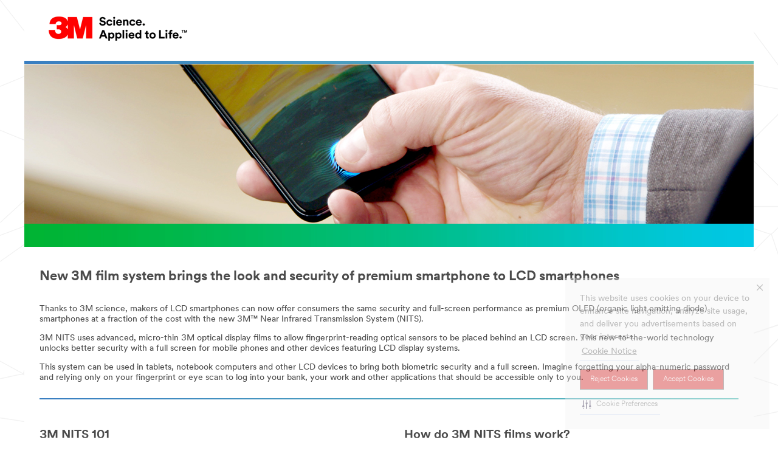

--- FILE ---
content_type: text/html; charset=utf-8
request_url: https://engage.3m.com/nits
body_size: 6891
content:
<!doctype html>
<html lang="en">
 <head>
   
  <!-- do not modify these --> 
  <meta http-equiv="X-UA-Compatible" content="IE=EDGE"> 
  <meta name="viewport" content="width=device-width, initial-scale=1.0"> 
  <meta name="application-name" content="MMM-ext"> 
  <meta name="DCSext.platform" content="eloqua"> 
  <meta name="imagetoolbar" content="no"> 
  <meta name="format-detection" content="telephone=no"> 
  <meta name="cleartype" content="on"> 
  <meta charset="utf-8"> 
  <!-- update title and description --> 
  <title>3M Display Materials - NITS</title> 
  <meta name="description" content="Information on 3M NITS"> 
  <!-- update with unique/meaningful content confirm by looking at your FUZE site's Home Page --> 
  <meta name="DCSext.Business" content="Transportation &amp; Electronics Business Group"> 
  <meta name="DCSext.CDC" content="Display Materials &amp; Systems Division"> 
  <meta name="DCSext.locale" content="en_US"> 
  <!-- delete to have page indexed by search engines --> 
  <meta name="ROBOTS" content="NOINDEX"> 
  <!-- uncomment if building a consumer brand page --> 
  <!-- <meta name="DCSext.Brand" content=""> --> 
  <!-- ICONS --> 
  <link rel="shortcut icon" type="image/ico" href="//www.3m.com/favicon.ico"> 
  <link rel="apple-touch-icon-precomposed" sizes="57x57" href="//www.3m.com/3m_theme_assets/themes/3MTheme/assets/images/unicorn/3M_Bookmark_Icon_57x57.png"> 
  <link rel="apple-touch-icon-precomposed" sizes="72x72" href="//www.3m.com/3m_theme_assets/themes/3MTheme/assets/images/unicorn/3M_Bookmark_Icon_72x72.png"> 
  <link rel="apple-touch-icon-precomposed" sizes="144x144" href="//www.3m.com/3m_theme_assets/themes/3MTheme/assets/images/unicorn/3M_Bookmark_Icon_144x144.png"> 
  <!-- STYLESHEETS --> 
  <link rel="stylesheet" href="//www.3m.com/3m_theme_assets/themes/3MTheme/assets/css/build/unicorn.css"> 
  <link rel="stylesheet" href="//www.3m.com/3m_theme_assets/themes/3MTheme/assets/css/unicorn-icons.css"> 
  <link rel="stylesheet" media="print" href="//www.3m.com/3m_theme_assets/themes/3MTheme/assets/css/build/unicorn-print.css"> 
  <!--[if IE 8]>
<link rel="stylesheet" href="//www.3m.com/3m_theme_assets/themes/3MTheme/assets/css/build/unicorn-ie.css" />
<![endif]--> 
  <!--[if IE 7]>
<link rel="stylesheet" href="//www.3m.com/3m_theme_assets/themes/3MTheme/assets/css/build/unicorn-ie.css" />
<![endif]--> 
  <!--[if lte IE 6]>
<![endif]--> 
  <!--[if IE]>
<link rel="stylesheet" href="//www.3m.com/3m_theme_assets/themes/3MTheme/assets/css/build/unicorn-ieAll.css" />
<![endif]--> 
  <link rel="stylesheet" href="//img04.en25.com/Web/3MCompanyGlobal/{18772b9a-6043-47e7-92ce-6347780e4ba1}_css.css"> 
  <!-- uncomment the below style block to hide navigation --> 
  <!--<style type="text/css">.MMM--theme-hd_inner {display:none;}.MMM--logo {min-height:39px;} .MMM--theme-hd {padding-top:0;}</style>--> 
  <style type="text/css">
    .MMM--sharedNav, .MMM--sharedFooter {height:30px;}
</style> 
  <script type="text/javascript" src="https://images.engage.3m.com/Web/3MCompanyGlobal/{43facef6-a460-4c27-b969-41387c9fe195}_EloquUtagSyncAttach.js"></script> 
  <script type="text/javascript" src="//www.3m.com/3m_theme_assets/themes/3MTheme/assets/scripts/mmmSettings.js"></script> 
 </head> 
 <body class="MMM--bodyContain"> 
  <!-- skipMenu --> 
  <div class="MMM--skipMenu" id="top">
   <ul class="MMM--skipList">
    <li><a href="#js-gsnMenu">Go to US Navigation</a></li>
    <li><a href="#pageContent">Go to Page Content</a></li>
    <li><a href="#js-searchBar">Go to Search</a></li>
    <li><a href="#contactInfo">Go to Contact Information</a></li>
   </ul> 
  </div> 
  <div id="js-bodyWrapper" class="MMM--themeWrapper"> 
   <!-- Shared Content - Navigation --> 
   <div class="MMM--sharedNav">
    <style type="text/css">.MMM--sharedNav {height:auto !important;}
  .MMM--sharedNav {height:auto !important;}  .MMM--theme-hd_inner {height: auto} @media screen and (min-width: 960px) { .MMM--theme-hd {height: auto}} @media screen and (min-width: 768px) {.MMM--theme-hd_inner {min-height: 0px}}
</style>
<div class="MMM--theme-hd" id="js-siteHd">
<div class="MMM--logo MMM--hdTopLeft"><a href="http://www.3m.com/3M/en_US/company-us/?elqTrackId=4439204ed8dc4b8581187f0fd3557425&elq=00000000000000000000000000000000&elqaid=17427&elqat=2&elqCampaignId=&elqak=8AF5F712B1EC2B72BB34E060C7C13558A8D23D1158FD8AC04DA5153616EEA00FEB66" title="3M in the United States"><img alt="3M Logo" class="MMM--isNotOnMobile js-primaryLogo" src="//www.3m.com/3m_theme_assets/themes/3MTheme/assets/images/unicorn/Logo.png"> <img alt="3M Logo" class="MMM--isOnMobile MMM--isNotOnTablet" src="//www.3m.com/3m_theme_assets/themes/3MTheme/assets/images/unicorn/Logo_mobile.jpg"> </a></div>
<!-- end logo -->

<div class="MMM--theme-hd_inner">
<ul class="MMM--utilityLinks MMM--linkList MMM--hdTopRight">
</ul>
<!-- MMM-hdSearchUtil --></div>
<!--  end MMM-theme-hd_inner --></div>
<!-- MMM-theme-hd --> 
   </div> 
   <!-- Start of Page Layouts --> 
   <div class="MMM--site-bd"> 
    <div class="MMM--grids" id="pageContent"> 
     <!-- MMM-siteNav --> 
     <div class="MMM--siteNav"> 
     </div> 
     <!-- see http://fuze.mmm.com for layouts and code samples --> 
     <!-- Eloqua content for top 'HERO' zone goes here --> 
     <div class="MMM--grids-col MMM--grids-col_single"> 
      <div class="MMM--clear"> 
       <!-- Hero Banner BEGIN --> 
       <div class="MMM--contentWrapper MMM--contentWrapper_hero rH-52-Hero rSH-52-Hero MMM--clear dpl-1209201512928443 "> 
        <div class="MMM--heroCarouselContainer"> 
         <div class="MMM--carouselList"> 
          <div class="MMM--carouselListItem_heroOnly"> 
           <div class="MMM--carouselListItem_hero-inner"> 
            <div class="MMM--heroStaticFigure"> 
             <picture> 
              <!--[if IE 9]><video style="display: none;"><![endif]--> 
              <!-- image for desktop goes here --> 
              <source srcset="https://multimedia.3m.com/mws/media/1830377O/near-infrared-transmission-system-nits-hand-close-up-product-application-image-1200x300.jpg" media="(min-width: 960px)" class="MMM--img MMM--img_carousel_hero"> 
              <!-- image for tablet goes here --> 
              <source srcset="https://multimedia.3m.com/mws/media/1830377O/near-infrared-transmission-system-nits-hand-close-up-product-application-image-1200x300.jpg" media="(min-width: 768px)" class="MMM--img MMM--img_carousel_hero"> 
              <!-- image for mobile goes here --> 
              <source srcset="https://multimedia.3m.com/mws/media/1830377O/near-infrared-transmission-system-nits-hand-close-up-product-application-image-1200x300.jpg" media="(min-width: 1px)" class="MMM--img MMM--img_carousel_hero"> 
              <!--[if IE 9]></video><![endif]--> 
              <!--[if gte IE 9 | !IE ]><!--> 
              <img srcset="//www.3m.com/3m_theme_assets/themes/3MTheme/assets/images/compressed/1px.gif" class="MMM--img MMM--img_carousel_hero" alt=""> 
              <!--[endif]--> 
              <!-- image for desktop goes here again --> 
              <!--[if lt IE 9]>
                                    <img src="https://multimedia.3m.com/mws/media/1830377O/near-infrared-transmission-system-nits-hand-close-up-product-application-image-1200x300.jpg" class="MMM--img MMM--img_carousel_hero" alt="" />
                                    <![endif]--> 
             </picture> 
            </div> 
            <div class="MMM--heroContentWrapper MMM--mixin_sh_1"> 
             <div class="MMM--heroCarouselButtonPositioner"> 
              <div class="MMM--heroCarouselButtonPositioner-bd"> 
               <div class="MMM--heroCarouselButtonContainer" style="top:30%;"> 
                <!-- Title for Desktop goes here --> 
               </div> 
              </div> 
             </div> 
            </div> 
           </div> 
          </div> 
         </div> 
        </div> 
       </div> 
       <!-- Hero Banner END --> 
       <!-- Titling BEGIN --> 
       <div class="rG-68-Titling rSG-68-Titling MMM--gapBottom MMM--contentWrapper MMM--contentWrapper_padded MMM--clear MMM--gapTopLrg dpl-15232016172337246"> 
        <div class="MMM--pageSectionTitle MMM--wysiwyg"> 
         <h2 class="MMM--hdg MMM--hdg_2 mix-MMM--hdg_spaced">New 3M film system brings the look and security of premium smartphone to LCD smartphones</h2> 
         <p>Thanks to 3M science, makers of LCD smartphones can now offer consumers the same security and full-screen performance as premium OLED (organic light emitting diode) smartphones at a fraction of the cost with the new 3M™ Near Infrared Transmission System (NITS).</p> 
         <p>3M NITS uses advanced, micro-thin 3M optical display films to allow fingerprint-reading optical sensors to be placed behind an LCD screen. This new-to-the-world technology unlocks better security with a full screen for mobile phones and other devices featuring LCD display systems.</p> 
         <p>This system can be used in tablets, notebook computers and other LCD devices to bring both biometric security and a full screen. Imagine forgetting your alpha-numeric password and relying only on your fingerprint or eye scan to log into your bank, your work and other applications that should be accessible only to you.</p> 
        </div> 
        <hr class="MMM--hr"> 
       </div> 
       <!-- Titling END --> 
      </div> 
     </div> 
     <!-- Eloqua content for top 'HERO' zone ends here --> 
     <!-- Eloqua content for 'BODY' zone starts here --> 
     <div class="MMM--grids-col MMM--grids-col_single"> 
      <div class="MMM--clear MMM--gapTopMed"> 
       <!-- Eloqua content for 'LEFT COLUMN BODY' zone starts here --> 
       <div class="MMM--grids-col MMM--grids-col_half"> 
        <div class="MMM--clear"> 
         <!-- Stackable with image left BEGIN --> 
         <div class="rG-01-Stackable rG-54-Stackable rSG-54B-StackableImageLeft MMM--contentWrapper MMM--contentWrapper_padded MMM--clear dpl-15232016172355946 " data-socialopenclose=""> 
          <div class="MMM--pageSectionTitle MMM--wysiwyg"> 
          </div> 
          <ul class="MMM--vList MMM--vList_stackable"> 
           <li class=""> 
            <div class="MMM--media-bd MMM--media-bd_wrap"> 
             <div class="MMM--wysiwyg"> 
              <h3 class="MMM--hdg MMM--hdg_3 mix-MMM--hdg_spaced">3M NITS 101</h3> 
              <!-- Start of IFrame Embed --> 
              <div style="display: block; position: relative; max-width: 640%;">
               <div style="padding-top: 56.25%;">
                <iframe src="//players.brightcove.net/2635130879001/SkM7WPFul_default/index.html?videoId=6147271616001" allowfullscreen webkitallowfullscreen="" mozallowfullscreen="" style="width: 100%; height: 100%; position: absolute; top: 0px; bottom: 0px; right: 0px; left: 0px;"></iframe>
               </div>
              </div> 
              <!-- End of IFrame Embed --> 
              <p dir="ltr">See how 3M NITS works and the benefits that manufacturers and end users can expect from the groundbreaking system.</p> 
             </div> 
            </div> </li> 
          </ul> 
         </div> 
         <!-- Stackable with image left END --> 
        </div> 
       </div> 
       <!-- Eloqua content for 'LEFT COLUMN BODY' zone ends here --> 
       <!-- Eloqua content for 'RIGHT COLUMN BODY' zone starts here --> 
       <div class="MMM--grids-col MMM--grids-col_half"> 
        <div class="MMM--clear"> 
         <!-- Stackable with no image BEGIN --> 
         <div data-socialopenclose="" class="rG-01-Stackable rG-54-Stackable rSG-54A-StackableNoImage MMM--contentWrapper MMM--contentWrapper_padded MMM--clear dpl-22492015149452295"> 
          <div class="MMM--pageSectionTitle MMM--wysiwyg"> 
          </div> 
          <ul class="MMM--vList MMM--vList_stackable"> 
           <li class=""> 
            <div class="MMM--media MMM--media_stackable"> 
             <div class="MMM--media-bd MMM--media-bd_wrap"> 
              <div class="MMM--wysiwyg"> 
               <h3 class="MMM--hdg MMM--hdg_3 mix-MMM--hdg_spaced">How do 3M NITS films work?</h3> 
               <!-- Start of IFrame Embed --> 
               <div style="display: block; position: relative; max-width: 640%;">
                <div style="padding-top: 56.25%;">
                 <iframe src="//players.brightcove.net/2635130879001/SkM7WPFul_default/index.html?videoId=6147549448001" allowfullscreen webkitallowfullscreen="" mozallowfullscreen="" style="width: 100%; height: 100%; position: absolute; top: 0px; bottom: 0px; right: 0px; left: 0px;"></iframe>
                </div>
               </div> 
               <!-- End of IFrame Embed --> 
               <p dir="ltr">See how the innovative 3M NITS films allow biometric sensors to work in an LCD device.</p> 
              </div> 
             </div> 
            </div> </li> 
          </ul> 
         </div> 
         <!-- Stackable with no image END --> 
        </div> 
       </div> 
       <!-- Eloqua content for 'RIGHT COLUMN BODY' zone ends here --> 
       <br>
       <br> 
       <!-- Content Columns 4 BEGIN --> 
       <div data-socialopenclose="" class="rG-02-Columns rG-57-Columns rSG-57C-Columns4Up MMM--clear MMM--contentWrapper MMM--contentWrapper_padded MMM--acc-wrapper-1 dpl-0317201551729834"> 
        <div class="MMM--pageSectionTitle MMM--wysiwyg MMM--gapBottom">
         <br>
         <br> 
         <h2 class="MMM--hdg MMM--hdg_2 mix-MMM--hdg_spaced">Additional Resources</h2> 
        </div> 
        <div class="MMM--columnContainer"> 
         <ul class="MMM--columnList MMM--columnList_cc4"> 
          <li class=""> 
           <div class="MMM--columnPanel"> 
            <div class="MMM--media MMM--media_stacked"> 
             <div class="MMM--media-element"> 
              <div class="MMM--img mix-MMM--img_maxFancy"> 
               <a href="https://app.engage.3m.com/e/er?s=837031577&lid=49922&elqTrackId=697feea52a184c83a248d8339dcbecf4&elq=00000000000000000000000000000000&elqaid=17427&elqat=2&elqak=8AF5C56F41513F3F45974647BE465C9406113D1158FD8AC04DA5153616EEA00FEB66" target="_self"> <img style="max-width:410px; max-height:205px;" src="https://multimedia.3m.com/mws/media/1830378O/near-infrared-transmission-system-nits-quinn-sanford-article-thumbnail-410x205.jpg" class="img img_stretch mix-MMM--img_fancy"> </a> 
               <div style="max-width:410px;" class="MMM--svgHover"></div> 
              </div> 
             </div> 
             <div class="MMM--media-bd"> 
              <div class="MMM--bodyCopy"> 
               <h3 class="MMM--hdg MMM--hdg_3 mix-MMM--hdg_spaced"> <a href="https://app.engage.3m.com/e/er?s=837031577&lid=49922&elqTrackId=9913a15c8c3548e08d16a285573c5e6c&elq=00000000000000000000000000000000&elqaid=17427&elqat=2&elqak=8AF5528C4549AE07C1ECC8AB397A03E610333D1158FD8AC04DA5153616EEA00FEB66" target="_self">Article: Top Security and Full-Screen Display Without the High Price Tag? New Technology Makes It Possible</a> </h3> 
               <p style="font-size: 14px;" dir="ltr">Get an in-depth look from 3M display films expert Quinn Sanford at the differences between LCD and OLED displays, and how 3M™ NITS are enhancing screens in ways that weren’t possible until now. </p> 
              </div> 
             </div> 
            </div> 
           </div> </li> 
          <li class=""> 
           <div class="MMM--columnPanel"> 
            <div class="MMM--media MMM--media_stacked"> 
             <div class="MMM--media-element"> 
              <div class="MMM--img mix-MMM--img_maxFancy"> 
               <a href="https://app.engage.3m.com/e/er?s=837031577&lid=49979&elqTrackId=18edb6a484af4241b76ccdc0a21818c9&elq=00000000000000000000000000000000&elqaid=17427&elqat=2&elqak=8AF506C2AA42664AC3002C8C69BE965392F83D1158FD8AC04DA5153616EEA00FEB66" target="_self"> <img style="max-width:410px; max-height:205px;" src="https://multimedia.3m.com/mws/media/1830375O/dmsd-film-lab-testing-science-film-lab-lasers-tds-thumbnail-410x205.jpg" class="img img_stretch mix-MMM--img_fancy"> </a> 
               <div style="max-width:410px;" class="MMM--svgHover"></div> 
              </div> 
             </div> 
             <div class="MMM--media-bd"> 
              <div class="MMM--bodyCopy MMM--wysiwyg"> 
               <h3 class="MMM--hdg MMM--hdg_3 mix-MMM--hdg_spaced"> <a href="https://app.engage.3m.com/e/er?s=837031577&lid=49979&elqTrackId=689403812cb94da9af566bdf1c5d574b&elq=00000000000000000000000000000000&elqaid=17427&elqat=2&elqak=8AF560C0CAFFF55CC48A8F283B76BC4989F73D1158FD8AC04DA5153616EEA00FEB66" target="_self">Technical Data Sheet</a> </h3> 
               <p style="line-height: 19.5px;" dir="ltr">The nuts and bolts of 3M™ NITS. </p> 
              </div> 
             </div> 
            </div> 
           </div> </li> 
         </ul> 
        </div> 
        <hr class="MMM--hr"> 
       </div> 
       <!-- Content Columns 4 END --> 
      </div> 
     </div> 
     <!-- Eloqua content for 'BODY' zone ends here --> 
     <div class="MMM--grids-col MMM--grids-col_single"> 
      <div class="MMM--clear MMM--gapTopMed"> 
       <!-- Eloqua content for 'body' zone starts here --> 
       <!-- Titling BEGIN --> 
       <div class="rG-68-Titling rSG-68-Titling MMM--gapBottom MMM--contentWrapper MMM--contentWrapper_padded MMM--clear MMM--gapTopLrg dpl-15232016172337246"> 
        <div class="MMM--pageSectionTitle MMM--wysiwyg"> 
         <h2 class="MMM--hdg MMM--hdg_2 mix-MMM--hdg_spaced">Contact Us</h2> 
        </div> 
       </div> 
       <!-- Titling END --> 
       <!-- Form BEGIN --> 
       <div class="mix-MMM--hdg_spaced MMM--bodyCopy"> 
        <div class="MMM--gapBottom MMM--contentWrapper MMM--contentWrapper_padded MMM--clear"> 
         <style type="text/css">
	.eloquaForm .MMM--blockFormList > li {
		margin: 15px 0;
	}
  ul.MMM--tableBlock-li-inner .eloquaForm li {
    float:none;
  }
  </style>  
         <div class="MMM--isVisuallyHidden MMM--wysiwyg" id="js-submissionSuccess"> 
          <h3 class="MMM--hdg_3 MMM--hdg" dir="ltr">Thank You</h3> 
          <p dir="ltr">Your form was submitted successfully!</p> 
         </div> 
         <div class="MMM--isVisuallyHidden MMM--wysiwyg" id="js-submissionError"> 
          <h3 class="MMM--hdg_3 MMM--hdg" dir="ltr">Our Apologies...</h3> 
          <p dir="ltr">An error has occurred while submitting. Please try again later...</p> 
         </div> 
         <script type="text/javascript">
        //load JS validation module
        loadPageModule('kungfu/EmailForm/EmailOptions');
    </script>
        </div> 
       </div> 
       <!-- Form END --> 
       <!-- Example Body END --> 
       <!-- END ONE COLUMN LAYOUT --> 
       <!-- Eloqua content for bottom 'CHASER' zone goes here --> 
       <div class="MMM--grids-col MMM--grids-col_single"> 
        <div class="MMM--clear MMM--gapTop"> 
         <div class="MMM--wysiwyg MMM--ftrBrandTMBody"> 
          <p class="MMM--ftrBrandTM MMM--ftSection MMM--rowClear">The brands listed above are trademarks of 3M.</p> 
         </div> 
        </div> 
       </div> 
       <!-- Eloqua content for bottom 'CHASER' zone ends here --> 
      </div> 
      <!-- MMM-grids --> 
     </div> 
     <!-- MMM-site-bd --> 
     <!-- Shared Content - Footer --> 
     <div class="MMM--sharedFooter">
      <!-- start Eloqua Footer -->
<style type="text/css">.MMM--sharedFooter {height:auto !important;clear:both;}.MMM--ftSection.MMM--ftLogoLinks {width:90%;}
  .js-privacyChoice {
  background:url("https://www.3m.com/3m_theme_assets/themes/3MTheme/assets/fonts/3MThemeIconFont/PNG/icn_privacyOptions.png") no-repeat right/22px;
  padding-right:24px;
}
  .MMM--ftLegalPrivacy {line-height:2}

.mds-button {
    max-height: 45px;
    cursor: pointer;
    font-weight: bold;
    letter-spacing: 0;
    text-align: center;
    border: 2px;
    border-radius: 2px;
    align-items: center;
}

.mds-button_primary {
    background-color: #ff0000;
    color: #ffffff;
}

.mds-button_primary--medium {
    height: 35px;
    width: auto;
    min-width: 70px;
    padding: 0 30px;
}
</style>
<div class="MMM--theme-ft">
<div class="MMM--ftLocale MMM--ftSection at-element-marker"><span class="MMM--floatLeft" style="display: block;">United States - English </span></div>

<div class="MMM--ftLogoLinks MMM--ftHasLogo MMM--ftSection">
<div class="MMM--ftLogo"><a href="http://www.3m.com/?elqTrackId=b8897b0ce098441ba7ed9472d3741b48&elq=00000000000000000000000000000000&elqaid=17427&elqat=2&elqCampaignId=&elqcst=272&elqcsid=30&elqak=8AF55C7319963648C0FC88920011103155393D1158FD8AC04DA5153616EEA00FEB66" title="3M"><img alt="3M Logo" src="https://www.3m.com/3m_theme_assets/themes/3MTheme/assets/images/unicorn/Logo_mobile.jpg" /></a></div>
<!-- MMM-ftLogo -->

<div class="MMM--ftLinkTM">
<div class="MMM--ftLegalPrivacy"><a href="https://www.3m.com/3M/en_US/company-us/legal-information?elqTrackId=942d872116914e1bb28dab0614ffa71d&elq=00000000000000000000000000000000&elqaid=17427&elqat=2&elqCampaignId=&elqcst=272&elqcsid=30&elqak=8AF5435918B4B7CCA6344389AF04A2B4B8753D1158FD8AC04DA5153616EEA00FEB66" title="Legal" target="_self">Legal</a>|<a href="https://www.3m.com/3M/en_US/company-us/privacy-policy/?elqTrackId=38edd95c48ba4359bf046698f5298d98&elq=00000000000000000000000000000000&elqaid=17427&elqat=2&elqCampaignId=&elqcst=272&elqcsid=30&elqak=8AF5540B1E3DBEEBB7725326416161B89EC23D1158FD8AC04DA5153616EEA00FEB66" title="Privacy" target="_self">Privacy</a>|<a href="https://www.3m.com/3M/en_US/company-us/hipaa-privacy/?elqTrackId=faa8272939504045823505cf7a881040&elq=00000000000000000000000000000000&elqaid=17427&elqat=2&elqCampaignId=&elqcst=272&elqcsid=30&elqak=8AF561FB429AAF7E44A83AE6D295449373483D1158FD8AC04DA5153616EEA00FEB66" class="m-footer_legalLink" title="HIPAA Privacy" target="_self">HIPAA Privacy</a>|<a href="https://www.3m.com/3M/en_US/company-us/dmca-copyright-policy/?elqTrackId=317f408b41a84c43932cf4eb07f46976&elq=00000000000000000000000000000000&elqaid=17427&elqat=2&elqCampaignId=&elqcst=272&elqcsid=30&elqak=8AF5E1A1637A6ABC485D80CAA894467F68EC3D1158FD8AC04DA5153616EEA00FEB66" title="DMCA" target="_self">DMCA</a>|<a href="https://www.3m.com/3M/en_US/company-us/accessibility-statement/?elqTrackId=5fcb9dc2352240d892574e4306a6f668&elq=00000000000000000000000000000000&elqaid=17427&elqat=2&elqCampaignId=&elqcst=272&elqcsid=30&elqak=8AF5EF08E35ECB625EE498A919C36CB273C13D1158FD8AC04DA5153616EEA00FEB66" title="Accessibility Statement">Accessibility Statement</a>|<a class="js-privacyChoice MMM--icn_privacy m-footer_legalLink" href="#" target="_self" title="Your Privacy Choices">Your Privacy Choices</a>|<a class="js-gdprPrefs m-footer_legalLink" href="#" target="_self" title="Cookie Preferences">Cookie Preferences</a></div>
<!-- MMM-ftLegalPrivacy --><span>&copy; 3M 2025. All Rights Reserved.</span></div>
<!-- MMM-ftLinkTM --></div>
</div>
<!-- MMM-theme-ft --><!-- end Eloqua Footer --> 
     </div> 
     <div class="MMM--debug"> 
     </div> 
    </div> 
    <!-- MMM-themeWrapper --> 
    <!-- Scripts --> 
    <script src="//www.3m.com/3m_theme_assets/themes/3MTheme/assets/scripts/build/lib-thirdparty/require.js"></script> 
    <script src="//www.3m.com/3m_theme_assets/themes/3MTheme/assets/scripts/build/config.js"></script> 
    <script>
        SETTINGS.PLACEUN = "CORP_FUZEExp_US";
        SETTINGS.LOCALE = "en_US";
        SETTINGS.openExternalLinks = true;
        SETTINGS.svgBorder = true;
        SETTINGS.theme = 'unicorn';
        SETTINGS.transparentLogo = "//www.3m.com/3m_theme_assets/themes/3MTheme/assets/images/unicorn/Logo_Mobile_Transparent.png";
        SETTINGS.tweetTemplate = 'Currently%20Readingâ€¦%20&url={url}';
        SETTINGS.sfBeacon = false;
        SETTINGS.environment = 'prod';
        SETTINGS.uID = '';

(function (context) {
        var require = context.require;
        var requirejs = context.requirejs;
        var define = context.define;

        require.config({
            baseUrl: '//www.3m.com' + SETTINGS.SCRIPT_PATH,

            // Params to append to the end of each js file request
            urlArgs: 'v=' + SETTINGS.APP_VERSION + (SETTINGS.CACHE_BUSTER != '' ? '&bust=' + SETTINGS.CACHE_BUSTER : ''),
            // Timeout to load each js file, in seconds
            waitSeconds: 120
        });

        /**
         * Set route and kick off RequireJs, which begins loading of scripts starting from main.js
         */
        require(['main'], function(app){
            require(pageLevelJS);
        });

    }(MMMRequire));
</script> 
   </div>
  </div>
 </body>
</html>

--- FILE ---
content_type: text/css
request_url: https://www.3m.com/3m_theme_assets/themes/3MTheme/assets/css/build/unicorn.css
body_size: 99503
content:
.shelfContentHidden{display:none}.shelfContentDisplayed{display:block}.lotusui_ie7 .utb-pull-container{z-index:800 !important;width:50%;margin:0 25%}@media screen and (min-width: 960px){.MMM--isNotOnMobile{display:block}.MMM--isOnDesktop{display:block}.MMM--isOnMobile{display:none}.MMM--isOnMobile:before,.MMM--isOnMobile:after{display:none}.MMM--isOnTablet{display:none}.MMM--isOnTablet:before,.MMM--isOnTablet:after{display:none}.MMM--isNotOnTablet{display:none}.MMM--isNotOnTablet:before,.MMM--isNotOnTablet:after{display:none}.MMM--isNotOnDesktop{display:none}}@media screen and (min-width: 768px) and (max-width: 959px){.MMM--isNotOnMobile{display:block}.MMM--isOnTablet{display:inline-block}.MMM--isOnTablet:before,.MMM--isOnTablet:after{display:inline-block}.MMM--isNotOnTablet{display:none}.MMM--isNotOnTablet:before,.MMM--isNotOnTablet:after{display:none}}.MMM--notOnMobile{background:#000000;padding:100px 50px;text-align:center}.MMM--isHidden{display:none}.MMM--nowrap{white-space:nowrap}.MMM--isBlurred{filter:blur(5px);-webkit-filter:blur(5px)}@media screen and (min-width: 1px) and (max-width: 479px){.MMM--isNotOnMobileModified{display:none}.MMM--isOnMobileModified{display:block}}@media screen and (max-width: 767px){.MMM--isOnMobile{display:block}.MMM--isNotOnTablet{display:block}}@media screen and (min-width: 480px) and (max-width: 889px){.MMM--isNotOnMobileModified{display:block}.MMM--isOnMobileModified{display:none}}@media screen and (min-width: 1px){.MMM--rowClear{clear:both;overflow:hidden}.MMM--gutterRight{margin-right:10px}.MMM--alignLeft{text-align:left}.MMM--alignRight{text-align:right}.MMM--floatLeft{float:left}.MMM--floatRight{float:right}.MMM--linkList{display:table}.MMM--linkList li{display:table-cell;padding:0 2px;vertical-align:middle}.MMM--menuList{margin:15px 15px 0 15px}.MMM--menuList li a{position:relative;border-bottom:none}.MMM--menuList li a:hover{border-bottom:none}.MMM--menuExpand{position:relative;padding-right:15px}.MMM--colorBar{border-image:url("/3m_theme_assets/themes/3MTheme/assets/images/unicorn/GradientBar.svg") 10 10 stretch;border-top:1px solid}@-moz-document url-prefix(){.MMM--colorBar{background-image:url("/3m_theme_assets/themes/3MTheme/assets/images/unicorn/GradientBar_deprecated.svg") 10 10 stretch}}.MMM--theme_noHashBG .MMM--colorBar{border-image:url("/3m_theme_assets/themes/3MTheme/assets/images/unicorn/gradientBar-RedtoOrange.svg") 10 10 stretch}.MMM--menuDivider{clear:both;border:0;border-bottom:1px solid #bfbfbf;padding:0}.MMM--themeOverlay{position:fixed;top:0;left:0;z-index:100;width:100%;height:100%}.MMM--themeOverlayBdy{z-index:90}.MMM--themeOverlayGrey{background-color:#a8a8a8;-ms-filter:'progid:DXImageTransform.Microsoft.Alpha(Opacity=50)';background-color:rgba(108,108,108,0.5)}.MMM--bulletList ul{margin:0 0 1em 0;list-style-type:disc;line-height:1.3}.MMM--bulletList ul li{margin-left:2em}.MMM--noMesh{background-image:none}.MMM--themeWrapper{left:0;transition:top 1s ease, right 1s ease, bottom 1s ease, left 1s ease, width 1s ease, height 1s ease}.MMM--themeWrapper.MMM--gsnEnabled{position:relative;left:80%;cursor:pointer}.MMM--theme-hd{display:table;position:relative;width:100%;z-index:100}.MMM--theme-hd:after{content:'';background-image:url("/3m_theme_assets/themes/3MTheme/assets/images/unicorn/GradientBar.svg");background-size:cover;position:relative;display:block;top:100%;width:100%;height:5px}@-moz-document url-prefix(){.MMM--theme-hd:after{background-image:url("/3m_theme_assets/themes/3MTheme/assets/images/unicorn/GradientBar_deprecated.svg")}}.MMM--theme_noHashBG .MMM--theme-hd:after{background-image:url("/3m_theme_assets/themes/3MTheme/assets/images/unicorn/gradientBar-RedtoOrange.svg")}.MMM--theme-hd_inner{padding:15px 20px 10px;min-height:31px;overflow:hidden}.MMM--theme-hd a{border-bottom:none}.MMM--theme-hd a:hover{border-bottom:none}.MMM--logo{float:left;margin:15px 0 0 20px;max-width:60px;overflow:hidden}.MMM--logo a{display:block;border-bottom:none}.MMM--logo a:hover{border-bottom:none}.MMM--logo a:hover:not(.MMM--btn_noAnimation){border:none}.MMM--gsnList{float:left;width:50px;height:50px}.MMM--gsnLink{display:none}.MMM--gsnMenu{background-color:#5a5a5a;display:none;position:absolute;top:0;left:-100%;z-index:220;width:80%;height:100%;overflow-x:hidden;transition:1s}.MMM--gsnMenu.MMM--isActive{left:0;transition:1s;-webkit-transform:translateZ(0)}.MMM--gsnContainer{position:absolute;width:100%;transition:1s;z-index:100}.MMM--gsnMesh{background-image:url("/3m_theme_assets/themes/3MTheme/assets/images/unicorn/repeating_meshed_grid.png");opacity:.25;position:absolute;top:0;left:0;width:100%;height:100%;z-index:10}.MMM--noMesh .MMM--gsnMesh{background-image:none}.MMM--gsnLogo{margin:15px 25px}.MMM--gsnPrimaryContain .MMM--isTertiary,.MMM--gsnSecondaryContain .MMM--isTertiary,.MMM--gsnPrimaryContain .MMM--isNotPrimary,.MMM--gsnSecondaryContain .MMM--isPrimary,.MMM--gsnTertiaryContain .MMM--isPrimary{display:none}.MMM--gsnMenu .MMM--searchBar{display:block;margin:20px 20px 10px}.MMM--gsnMenu .MMM--menuList{position:absolute;left:100%;margin:0;width:100%;transition:1s}.MMM--gsnPrimaryContain.MMM--gsnMenu .MMM--menuList{background-color:#5a5a5a}.MMM--gsnSecondaryContain.MMM--gsnMenu .MMM--menuList{background-color:#d2d2d2}.MMM--gsnTertiaryContain.MMM--gsnMenu .MMM--menuList{background-color:#f9f9f9}.MMM--gsnMenu .MMM--menuList.MMM--isActive{left:0;margin:0}.MMM--gsnMenu .MMM--menuList.MMM--isNotActive{left:-100%}.MMM--gsnMenu .MMM--gsnDynamic li{border-bottom:1px solid #838383}.MMM--gsnMenu .MMM--gsnDynamic li:first-child{border-top:1px solid #838383}.MMM--gsnDynamic:after{content:'';display:block;height:20px}.MMM--gsnMenu a{display:table-cell;width:600px;height:36px;padding:10px 20px;font-weight:bold;color:#fff;vertical-align:middle}.MMM--gsnMenu a:hover{color:#fff}.MMM--gsnMenu a i{position:absolute;right:15px;top:50%;transform:translate(0, calc(-50% - 1px))}.MMM--gsnMenu a i:before{font-size:16px}.MMM--gsnDynamic a i:before{font-size:10px}.MMM--gsnPrimaryContain,.MMM--gsnPrimaryContain .MMM--gsnContainer{background-color:#5a5a5a}.MMM--gsnPrimary .MMM--gsnDynamic{text-transform:uppercase}.MMM--gsnPrimary a,.MMM--gsnPrimary a:hover,.MMM--gsnPrimary a:active,.MMM--gsnPrimary a:visited{color:#fff}.MMM--gsnSecondaryContain,.MMM--gsnSecondaryContain .MMM--gsnContainer{background-color:#d2d2d2}.MMM--gsnSecondaryContain .MMM--gsnMesh{opacity:.5}.MMM--gsnSecondaryContain li{border-bottom:1px solid #9d9d9d}.MMM--gsnSecondaryContain .MMM--gsnDynamic li:first-child{border-top:1px solid #9d9d9d}.MMM--gsnSecondary .MMM--menuBack{background-color:#5a5a5a;color:#fff}.MMM--gsnSecondary .MMM--menuBack:hover{color:#fff}.MMM--gsnMenu a.MMM--menuBack i{float:left}.MMM--gsnTertiaryContain,.MMM--gsnTertiaryContain .MMM--gsnContainer{background-color:#f9f9f9}.MMM--gsnTertiaryContain .MMM--gsnMesh{opacity:1}.MMM--gsnTertiaryContain li{border-bottom:1px solid #bbbbbb}.MMM--gsnTertiaryContain .MMM--gsnDynamic li:first-child{border-top:1px solid #bbbbbb}.MMM--gsnTertiaryContain .MMM--menuBack{background-color:#d2d2d2}.MMM--gsnSecondary a,.MMM--gsnTertiary a,.MMM--gsnSecondary a:hover,.MMM--gsnTertiary a:hover{color:#000000}.MMM--gsnSubMenu{display:none}.MMM--gsnSubMenu li.MMM--isEmpty,.MMM--gsnDynamic li.MMM--isEmpty{display:none}.MMM--hdSearchUtil{float:right}.MMM--hdSearchUtil a{border-bottom:none}.MMM--hdSearchUtil a:hover{border-bottom:none}.MMM--mobileSearchBar{background-color:#5a5a5a;position:absolute;top:65px;z-index:100;border:1px solid #c8c8c8;border-top:none;width:87%;width:calc(100% - 42px);padding:10px 20px}.MMM--theme-hd .MMM--searchBar{display:none}.MMM--mobileSearchBar .MMM--searchBar{display:block}.MMM--searchMarkets{display:none}.MMM--styledMarkets{display:none}.MMM--searchInput{float:left;box-sizing:content-box;border:1px solid #e1e1e1;border-right:none;margin:0;width:81%;width:calc(100% - 19px);height:27px;padding:1px 1px 1px 12px}.MMM--searchInput:focus{text-align:left}.MMM--themeSearchBtn{background-color:#ffffff;position:absolute;right:20px;margin:0;border:1px solid #e1e1e1;border-left:none;height:25px;padding:2px 7px;cursor:pointer}.MMM--themeSearchBtn .MMM--icn_search:before{font-size:16px}.MMM--typeAhead{background-color:#ffffff;display:none;position:absolute;top:31px;left:0;border:1px solid #e1e1e1;padding:20px 30px}.MMM--typeAhead li{line-height:24px}.MMM--utilityLinks li{position:relative}.MMM--utilityLinks li:last-child:after{background-color:transparent}.MMM--utilityLinks .MMM--icn{position:relative;top:8px;left:8px;vertical-align:bottom}.MMM--utilityLinks li.MMM--isActive{background-color:#5a5a5a}.MMM--utilityLinks li.MMM--isActive:after{content:'';background-color:#5a5a5a;display:block;position:absolute;top:100%;left:0;width:100%;height:10px}.MMM--icn .MMM--icnValue{position:absolute;left:6px;bottom:7px;width:18px;text-align:center;font-size:12px}.MMM--icnValue .MMM--icnValue_inner{font-size:12px}.MMM--utilityLinks a{display:block;min-width:40px;min-height:40px;color:#000}.MMM--utilityLinks a:hover,.MMM--utilityLinks a:active,.MMM--utilityLinks a:visited{color:#000}.MMM--utilityLinks li.MMM--isActive a{color:#fff}.MMM--utilityLinks .MMM--icn_profile:before{font-size:18px}.MMM--subNavDrawer{display:none;z-index:220}.MMM--subNavDrawer.MMM--isActive{display:block}.MMM--themeProfile,.MMM--themeMiniCart{background:#ffffff;display:none;position:absolute;border:1px solid #e1e1e1;border-radius:5px;width:200px;padding:30px 20px;z-index:220}.MMM--themeProfile.MMM--isActive,.MMM--themeMiniCart.MMM--isActive{display:block}.MMM--themeProfile:before,.MMM--themeMiniCart:before{content:'';background:#e1e1e1;position:absolute;top:-14px;right:30px;width:1px;height:16px;transform:rotate(45deg)}.MMM--themeProfile:after,.MMM--themeMiniCart:after{content:'';background:#e1e1e1;position:absolute;top:-14px;right:19px;width:1px;height:16px;transform:rotate(135deg)}.MMM--themeProfile ul:before,.MMM--themeMiniCart ul:before{content:'';background:#ffffff;position:absolute;top:-1px;right:13px;width:23px;height:1px}.MMM--themeProfile li,.MMM--themeMiniCart li{padding:12px 0}.MMM--breadcrumbs_theme{display:none}.MMM--breadcrumbs_theme .MMM--breadcrumbs-list{margin-bottom:5px;padding-left:0}.MMM--breadcrumbs_theme .MMM--icn_breadcrumb{font-size:7px}.MMM--siteNav{background-color:#fff;border-bottom:1px solid #F2F2F2}.MMM--theme_noHashBG .MMM--siteNav{background-image:none}.MMM--siteNav .MMM--hdg{margin-bottom:0;padding:25px 20px 20px}.MMM--secondaryNav{display:table;width:90%;width:calc(100% - 40px);padding:0 20px 25px;z-index:90}.MMM--secondaryNav li{display:table-row;height:40px}.MMM--secondaryNav li.MMM--isActive{background-color:#5a5a5a}.MMM--secondaryNav li.MMM--isSelected{border-bottom:5px solid #ff0000;padding:10px 4px 5px 4px;margin:0 6px}.MMM--secondaryNav li.MMM--isSelected.MMM--isActive{border-bottom:0px solid #5a5a5a;padding:10px;margin:0}.MMM--secondaryNav li a{display:table-cell;border-top:1px solid #cbcbcb;border-bottom:none;padding:0 10px 0 20px;color:#000;font-size:14px;vertical-align:middle;text-transform:uppercase}.MMM--secondaryNav li a:hover,.MMM--secondaryNav li a:visited,.MMM--secondaryNav li a:active,.MMM--secondaryNav li a:focus{color:#000}.MMM--secondaryNav li.MMM--isActive a{color:#fff}.MMM--secondaryNav li a i{float:right;margin:3px 0 0 0;font-size:9px}.MMM--secondaryNav li.MMM--isActive i{color:#bfbfbf}.MMM--secondarySubNavList{background-color:#5a5a5a;display:none}.MMM--secondarySubNavList.MMM--isActive{display:block}.MMM--secondarySubNavList li{display:block;height:36px;padding:8px 0 8px 20px}.MMM--secondarySubNavList li a{display:inline;margin:0 10px 0 0;border-top:none;border-bottom:1px solid #838383;padding:0;color:#fff;text-transform:none}.MMM--secondarySubNavList li a:hover,.MMM--secondarySubNavList li a:active,.MMM--secondarySubNavList li a:visited{color:#fff}.MMM--theme-ft{background:#fff url("/3m_theme_assets/themes/3MTheme/assets/images/unicorn/repeating_hashedLines.png") repeat;border-top:20px;padding-bottom:30px;float:left;width:100%}.MMM--theme-ft:before{content:'';background-image:url("/3m_theme_assets/themes/3MTheme/assets/images/unicorn/GradientBar.svg");background-size:cover;position:relative;display:block;width:100%;height:22px}@-moz-document url-prefix(){.MMM--theme-ft:before{background-image:url("/3m_theme_assets/themes/3MTheme/assets/images/unicorn/GradientBar_deprecated.svg")}}.MMM--theme_noHashBG .MMM--theme-ft:before{background-image:url("/3m_theme_assets/themes/3MTheme/assets/images/unicorn/gradientBar-RedtoOrange.svg")}.MMM--theme_noHashBG .MMM--theme-ft{background-image:none}.MMM--ftCTAs{background-color:#5a5a5a;padding:10px}.MMM--ftCTAsRight a{border-color:#ffffff;margin:10px 0}.MMM--ftLinks{margin-top:15px;padding:0 20px}.MMM--ftLinkCol{border-bottom:1px solid #cbcbcb;padding:0 15px}.MMM--ftLinkCol.MMM--isActive{background-color:#5a5a5a}.MMM--ftLinkCol a.MMM--isActive{color:#fff}.MMM--ftLink .MMM--ftHdr{display:inline-block;position:relative;padding:5px;width:100%;color:#000;text-decoration:none;border-bottom:none;height:46px;line-height:46px;text-transform:uppercase}.MMM--ftLink .MMM--ftHdr i{float:right;margin:18px 0 0 0;font-size:9px}.MMM--ftHdr:hover{border-bottom:none}.MMM--ftrLinkList{display:none}.MMM--ftrLinkList.MMM--isActive{display:block}.MMM--ftrLinkList li{padding:5px 0}.MMM--ftrLinkList a{border-bottom-color:#ffffff}.MMM--ftrLinkList a,.MMM--ftrLinkList a:hover,.MMM--ftrLinkList a:visited,.MMM--ftrLinkList a:active{color:#fff;border-bottom-color:#ffffff}.MMM--ftSection{padding:30px 20px 0;overflow:hidden}.MMM--ftSection .MMM--hdg{text-transform:uppercase}.MMM--ftSection a{color:#000}.MMM--ftSection a:hover,.MMM--ftSection a:active,.MMM--ftSection a:visited{color:#000}.MMM--socialIcns{display:table;width:auto}.MMM--socialIcns li{display:table-cell;width:40px;padding:0 10px;text-align:center}.MMM--socialIcns li:first-child{padding-left:0}.MMM--socialIcns .MMM--socialIcn{min-width:40px;min-height:40px;font-size:30px}.MMM--socialIcns .MMM--socialIcn:before{position:relative;top:5px}.MMM--ftLocale a:not(.MMM--localeChange){color:#000;border-bottom:1px solid rgba(0,0,0,0.25)}a.MMM--localeChange{float:left;margin-right:15px;border-bottom:none;min-height:40px}.MMM--localeChange:hover{border-bottom:none}.MMM--ftLinkTM{font-size:10px}.MMM--ftLegalPrivacy{margin-bottom:5px}.MMM--ftLinkTM a{margin:0 5px}.MMM--ftLinkTM a:last-child{border-right:0 solid #000000}.MMM--ftLogo{margin-bottom:10px}.MMM--ftLogo a{border-bottom:none}.MMM--ftLogo a:hover{border-bottom:none}.MMM--cookieBox{background-color:#5a5a5a;display:none;color:#fff}.MMM--cookieBox p,.MMM--cookieBox ul{margin-bottom:1em}.MMM--cookieBox a,.MMM--cookieBox a:hover,.MMM--cookieBox a:active,.MMM--cookieBox a:visited{color:#fff;border-bottom:1px solid #fff}.MMM--cookieBox a.MMM--btn{color:#000}.MMM--cookieBox .MMM--accordionList_twisty{background-color:transparent}.MMM--cookieBox .MMM--accordionList a.MMM--accordionList-trigger:link,.MMM--cookieBox .MMM--accordionList a.MMM--accordionList-trigger:visited,.MMM--cookieBox .MMM--accordionList-infoContainer.MMM--isActive{background-color:transparent;color:#fff}.MMM--cookieBox .MMM--accordionList a.MMM--accordionList-trigger:link i,.MMM--cookieBox .MMM--accordionList a.MMM--accordionList-trigger:visited i,.MMM--cookieBox .MMM--accordionList a.MMM--accordionList-trigger:link i:before,.MMM--cookieBox .MMM--accordionList a.MMM--accordionList-trigger:visited i:before{color:#ffffff}.MMM-complianceInfoWrapper{width:100%;float:left}.MMM--complianceAcceptanceWrapper{float:right}.MMM--complianceAcceptanceWrapper a{padding:inherit}.MMM-complianceWrapper{padding:15px 10px 50px 10px}#MMM--personalization{background-color:#acebf2;padding:22px 50px 18px 25px;overflow:hidden}#MMM--salutation{float:left;width:50%;font-size:16px;font-weight:bold}#MMM--salutation a{margin-left:20px;border-bottom:0;color:#0066cc;font-size:13px;font-weight:normal}#MMM--salutation a:hover{border-bottom:1px solid #0066cc}.MMM--personalizationInfo{float:right;margin-top:20px;width:100%;text-align:right;font-weight:bold}.MMM--impersonator,.MMM--impersonatee{float:left;text-transform:uppercase}.MMM--themeTT{position:absolute;z-index:100;background:white;border:1px solid black;padding:.5em}.MMM--themeTT p,.MMM--themeTT ul{margin-top:1em}.MMM--themeTT ul{margin-left:1em;list-style-type:disc}.MMM--systemMsg{background-color:#FFDD00;margin:15px 0;text-align:center}.MMM--systemMsg{background-color:#FFDD00;margin:15px 0;padding:5px 15px;text-align:center}.MMM--complianceBanner{width:80%}}@media screen and (min-width: 768px){.MMM--linkList li{padding:0 15px}.MMM--twoColumn{overflow:hidden}.MMM--column{float:left;width:49%}.MMM--columnBorder{border-right:1px solid #000000}.MMM--column60{width:54%}.MMM--column40{width:45%}.MMM--menuDivider{margin:40px 0;width:100%}.MMM--themeWrapper.MMM--gsnEnabled{left:inherit}.MMM--theme-hd{height:69px}.MMM--theme-hd_inner{float:left;margin:15px 18px 0 0;width:71%;width:calc(100% - 212px);padding:0;overflow:visible}.MMM--hdSearchUtil{width:90%;width:calc(100% - 50px);padding-left:50px}.MMM--logo{position:relative;top:0;left:0;float:left;margin:15px 20px 0 18px;width:156px;max-width:156px}.MMM--logo img{max-width:156px}.MMM--gsnList{position:absolute;z-index:210}.MMM--gsnList .MMM--icn_menu{display:inline-block}.MMM--gsnList.MMM--isActive{background-color:#5a5a5a;padding-top:10px}.MMM--gsnList.MMM--isActive:after{content:'';background-color:#5a5a5a;position:absolute;top:100%;width:50px;height:5px}.MMM--gsnMenuBtn.MMM--isActive{background-color:#5a5a5a;padding-bottom:5px;color:#ffffff}.MMM--gsnMenuBtn a{display:block;margin-left:5px;width:40px;height:40px;color:#000}.MMM--gsnMenuBtn a:hover,.MMM--gsnMenuBtn a:active,.MMM--gsnMenuBtn a:visited{color:#000}.MMM--gsnMenuBtn div{position:relative;top:-19px;left:2px}.MMM--gsnMenuBtn.MMM--isActive a{color:#ffffff}.MMM--gsnContainerDiv{position:relative}.MMM--gsnMenu{background:#fff url("/3m_theme_assets/themes/3MTheme/assets/images/unicorn/repeating_hashedLines.png") repeat;display:none;top:0;left:0;border-top:2px solid #5a5a5a;border-right:3px solid #5a5a5a;border-bottom:3px solid #5a5a5a;box-shadow:0 5px 15px -5px;width:99.8%;width:calc(100% - 3px);height:auto;overflow:hidden}.MMM--gsnMenu.MMM--isActive{display:table-row;min-height:350px}.MMM--theme_noHashBG .MMM--gsnMenu{background-image:none}.MMM--gsnMenu .MMM--gsnPrimary{display:table-cell;vertical-align:top;width:250px;height:100%;min-width:250px;max-width:250px}.MMM--gsnMenu a{height:40px;padding:0 15px 0 0;font-weight:400}.MMM--gsnMenu a i:before{font-size:9px}.MMM--gsnPrimary,.MMM--gsnSecondary,.MMM--gsnTertiary{background-color:transparent}.MMM--gsnPrimary:after{content:'';background-color:#5a5a5a;position:absolute;width:250px;height:1000%}.MMM--gsnPrimary li{background-color:#5a5a5a;border-bottom:1px solid #838383;padding-left:18px;height:auto}.MMM--gsnPrimary li:last-child{border-bottom:0 solid #838383}.MMM--gsnMenu .MMM--menuList{position:relative;left:0;margin:0}.MMM--gsnMenu .MMM--menuList li a{display:table-cell;outline:0;color:#ffffff}.MMM--gsnMenu .MMM--gsnDynamic li:first-child{border-top:none}.MMM--gsnDynamic:after{display:none}.MMM--gsnDynamic a i{margin-top:0}.MMM--gsnSubMenu>li{clear:both;margin-left:-18px;padding-left:34px}.MMM--gsnMenu li.MMM--isTransparent{background-color:transparent}.MMM--gsnMenu li.MMM--isTransparent a,.MMM--gsnMenu li.MMM--isTransparent a i{color:#000}.MMM--gsnSubMenu .MMM--gsnSubMenu{display:none;padding:0}.MMM--gsnSubMenuContain{display:none}.MMM--gsnSubMenuContain.MMM--isActive{background-color:transparent;display:block}.MMM--gsnSubMenuContain.MMM--isActive>.MMM--gsnSubMenu{display:block}.MMM--gsnSubMenu li.MMM--isActive{background-color:transparent}.MMM--gsnSubMenu li.MMM--isActive a{color:#000}.MMM--gsnFeature{display:none;width:100%;height:100%;padding:0 15px 15px}.MMM--gsnFeature.MMM--isActive{display:table-cell;vertical-align:top}.MMM--gsnFeature .MMM--gsnSubMenu{display:block;margin-top:3px;overflow:hidden}.MMM--gsnFeature .MMM--hdg{text-transform:uppercase}.MMM--gsnSubMenu .MMM--hdg{margin-top:22px}.MMM--gsnSubMenu.MMM--columnListGSN{border-bottom:1px solid #cbcbcb;padding-bottom:22px}.MMM--gsnSubMenu li:last-child .MMM--gsnSubMenu.MMM--columnListGSN{border-bottom:0}.MMM--gsn_imgRight{position:absolute;right:-1px;bottom:0;width:350px;height:350px}.MMM--gsn_txtLeft{position:relative;width:350px}.MMM--columnListGSN li{float:left;clear:none;margin-right:3%;width:46%}.MMM--gsnFeature li{margin:0 3% 0 0;border-bottom:none;padding:4px 0}.MMM--gsnFeature a{display:inline;width:auto;height:auto;padding:0;line-height:18px;color:#000;border-bottom:1px solid rgba(0,0,0,0.25)}.MMM--gsnFeature a:active,.MMM--gsnFeature a:visited{color:#000}.MMM--gsnFeature a:hover{color:#000;border-bottom:1px solid #000}.MMM--gsnFeature a:hover{color:#000}.MMM--gsnFeature a.MMM--gsnMktLink{display:inline-block;border-bottom:none;padding-top:4px;font-weight:700;font-style:italic;line-height:25px}.MMM--gsnFeature a.MMM--gsnMktLink:hover{color:#000;border-bottom:none}.MMM--gsnSubMenu a.MMM--gsnMktLink i{position:static;transform:translate(0, 0);margin-top:3px}.MMM--gsnFeature a.MMM--featureHdg{border-bottom:none}.MMM--gsnFeature a.MMM--featureHdg:hover{border-bottom:none}.MMM--gsnFeature .MMM--menuDivider{margin:22px 0;border-bottom:1px solid #cbcbcb}.MMM--sortedColumn{float:left;margin-right:15px;width:46%}.MMM--sortedColumn li{float:none;width:100%}.MMM--mobileSearchBar{display:none}.MMM--searchBar{z-index:10}.MMM--theme-hd .MMM--searchBar{display:block;position:relative;float:right;width:58%;width:calc(100% - 152px)}.MMM--searchMarkets{background-color:#5a5a5a;display:block;float:left;border:1px solid #e1e1e1;border-right:none;width:59px;height:31px;padding-left:10px;color:#ffffff}.MMM--searchMarkets.MMM--isStyled{display:none}.MMM--styledMarkets{display:block;float:left;height:29px;min-width:39px;-webkit-touch-callout:none;-webkit-user-select:none;-khtml-user-select:none;-moz-user-select:none;-ms-user-select:none;user-select:none}.MMM--styledMarketsHd{position:relative;background-color:#5a5a5a;border:1px solid #e1e1e1;border-right:none;height:22px;min-width:28px;padding:7px 20px 0 10px;color:#ffffff;cursor:pointer;z-index:10}.MMM--styledMarketsHd i{position:absolute;top:11px;right:8px;font-size:9px}.MMM--styledMarketsSelected{display:block;max-width:140px;white-space:nowrap;overflow:hidden;text-overflow:ellipsis}.MMM--styledMarketsOpts{background-color:#ffffff;display:none;position:absolute;border:1px solid #e1e1e1;border-top:none;padding:25px}.MMM--styledMarketsOpts.MMM--isActive{display:block}.MMM--styledMarketsOpts li{margin:5px 0}.MMM--styledMarketsOpts li a{border-bottom:1px solid rgba(0,0,0,0.25)}.MMM--styledMarketsOpts li a:hover{border-bottom:1px solid #000000}.MMM--searchInput{display:block;position:absolute;right:5px;width:86%;width:calc(100% - 19px)}.MMM--searchMarkets+.MMM--searchInput,.MMM--styledMarkets+.MMM--searchInput{border-left:none;width:69%;width:calc(100% - 77px)}.MMM--searchInput:focus{border-right:none}.MMM--themeSearchBtn{background-color:#5a5a5a;right:5px;color:#ffffff}.MMM--searchMarkets+.MMM--searchInput+.MMM--themeSearchBtn,.MMM--styledMarkets+.MMM--searchInput+.MMM--themeSearchBtn,.MMM--styledMarkets+.MMM--searchInput+.MMM--typeAhead+.MMM--themeSearchBtn{background-color:#ffffff;color:#000000}.MMM--searchInput:focus+.MMM--themeSearchBtn,.MMM--searchInput:focus+.MMM--typeAhead+.MMM--themeSearchBtn{border-color:#000000}.MMM--utilityLinks{position:relative;right:inherit;z-index:90;float:right}.MMM--utilityLinks li:after{top:5px}.MMM--themeProfile,.MMM--themeMiniCart{right:100px}.MMM--themeProfile li,.MMM--themeMiniCart li{padding:5px 0}.MMM--breadcrumbs_theme{display:block;padding:10px 75px 0}.MMM--theme_noIndent .MMM--breadcrumbs_theme{padding-left:20px}.MMM--breadcrumbs-list{padding:8px 15px;overflow:hidden;*overflow:visible;*zoom:1;font-size:0}.MMM--breadcrumbs-list>*{display:inline;*zoom:1;font-size:11px}.MMM--breadcrumbs-list a:link,.MMM--breadcrumbs-list a:visited{color:#4d4d4d;border-bottom:1px solid rgba(0,0,0,0.25)}.MMM--breadcrumbs-list a:hover{border-bottom:1px solid #000}.MMM--siteNav .MMM--hdg{padding:0 75px 20px}.MMM--siteNav .MMM--hdg:first-child{padding-top:20px}.MMM--secondaryNav{position:relative;margin-left:-10px;width:auto;padding:0 75px 10px}.MMM--secondaryNav li{display:inline-block;max-width:150px;height:auto;padding:10px;vertical-align:top}.MMM--secondaryNav li a{position:relative;border-top:none;padding:0 15px 0 0}.MMM--secondaryNav li a i{position:absolute;top:0;right:0}.MMM--secondarySubNavList{position:absolute;top:37px;padding:30px 0;z-index:10}.MMM--secondarySubNavList.MMM--isActive{display:block}.MMM--secondarySubNavList li{display:block;float:none;height:auto;max-width:none;padding:10px 0 10px 15px}.MMM--secondarySubNavList li a{display:inline;margin-left:0;padding-right:0}.MMM--ftCTAs{display:table;width:100%}.MMM--ftCTAs .MMM--ftCTALink{display:table-cell;padding:20px 25px;color:#ffffff;text-align:center;vertical-align:middle}.MMM--ftCTAs a{padding:0;border-bottom:0}.MMM--ftCTAs a,.MMM--ftCTAs a:hover,.MMM--ftCTAs a:active,.MMM--ftCTAs a:visited{color:#ffffff;border-color:#ffffff}.MMM--ftLinks{clear:both;padding:60px 40px 0;overflow:hidden}.MMM--theme_noIndent .MMM--ftLinks{margin:60px 20px 0}.MMM--ftLink{overflow:hidden}.MMM--ftLinkCol{float:left;border-bottom:none;padding:0}.MMM--ftLinkCol.MMM--isActive{background-color:transparent}.MMM--ftLinkCol.MMM--threeCols{width:33%}.MMM--ftLinkCol.MMM--threeCols:nth-child(4){clear:left}.MMM--ftLinkCol.MMM--fourBlock{margin-left:40px;width:19%}.MMM--ftLink .MMM--ftHdr{margin-bottom:11px;width:auto;height:auto;padding:0;line-height:20px;cursor:default}.MMM--ftLink .MMM--ftHdr:hover{border-bottom:none;color:#000}.MMM--ftLink .MMM--ftHdr i.MMM--isOnMobile{display:none}.MMM--ftLinkCol a.MMM--isActive{color:#000}.MMM--ftrLinkList{display:block;background-color:transparent;margin-right:20px;padding:0}.MMM--ftrLinkList li{padding:5px 0}.MMM--ftrLinkList a{border-bottom:1px dotted rgba(0,0,0,0.25)}.MMM--ftrLinkList a,.MMM--ftrLinkList a:hover,.MMM--ftrLinkList a:visited,.MMM--ftrLinkList a:active{color:#000;border-bottom:1px solid rgba(0,0,0,0.25)}.MMM--ftSection{float:left;margin:0;padding:30px 0 0 40px;width:39%;width:calc(60% - 80px);overflow:visible}.MMM--theme_noIndent .MMM--ftSection{margin-left:0;width:46%;width:calc(50% - 40px)}.MMM--theme-ft .MMM--searchBar{float:right;position:relative;clear:both;margin-top:15px;width:320px}.MMM--ftSection.MMM--ftSearchContainer{float:left;margin:30px 0 0 50%;padding:0;width:auto;min-height:60px}.MMM--ftSection.MMM--ftSearchContainer .MMM--searchInput{width:300px}.MMM--ftSection.MMM--ftSearchContainer .MMM--styledMarkets+.MMM--searchInput,.MMM--ftSearchContainer .MMM--searchMarkets+.MMM--searchInput{width:248px}.MMM--theme_noIndent .MMM--ftSection.MMM--ftSearchContainer{margin-right:0}.MMM--ftSection.MMM--ftSites{clear:right;text-align:left}.MMM--ftSection.MMM--ftSites a{text-decoration:underline}.MMM--ftSection.MMM--ftSocial{float:right;margin-right:10%;padding:30px 0 0;width:260px;z-index:1}.MMM--theme_noIndent .MMM--ftSection.MMM--ftSocial{margin-right:0;width:230px}.MMM--ftSection.MMM--ftLocale{clear:both}.MMM--ftSection.MMM--ftLogoLinks{clear:both;width:50%}.MMM--ftrBrandTM{position:absolute;right:40px;bottom:52px;padding:0;width:auto;max-width:300px}.MMM--ftLinkTM a{margin:0 15px}.MMM--ftLinkTM a:first-child{margin-left:0}.MMM--ftLogo{float:left;margin-right:10px}.MMM--personalizationInfo{margin-top:0;width:400px}.MMM--complianceBanner{width:50%}.MMM-complianceWrapper{padding:25px}.MMM-complianceInfoWrapper{width:81%}}@media screen and (min-width: 960px){.MMM--icn+.MMM--icnTxt{display:inline-block}.MMM--menuDivider{margin:10px 0}.MMM--column_dsk{float:left;word-wrap:break-word}.MMM--columnBorder_dsk{border-right:1px solid #bfbfbf}.MMM--columnBorder_dsk+.MMM--column_dsk,.MMM--columnBorder_dsk+*+.MMM--column_dsk{border-left:1px solid #bfbfbf;margin-left:-1px}.MMM--column50_dsk{width:49%}.MMM--column60_dsk{width:54%}.MMM--column40_dsk{width:45%}.MMM--theme-hd{border-bottom:0;padding:85px 0 0;height:89px}.MMM--theme-hd:after{background:transparent}.MMM--theme_noHashBG .MMM--theme-hd:after{background:transparent}.MMM--theme-hd_inner{width:100%;height:69px;overflow:visible}.MMM--theme-hd_inner:after{content:"";background-image:url("/3m_theme_assets/themes/3MTheme/assets/images/unicorn/GradientBar.svg");background-size:cover;position:relative;display:block;top:100%;width:100%;height:5px}@-moz-document url-prefix(){.MMM--theme-hd_inner:after{background-image:url("/3m_theme_assets/themes/3MTheme/assets/images/unicorn/GradientBar_deprecated.svg")}}.MMM--theme_noHashBG .MMM--theme-hd_inner:after{background-image:url("/3m_theme_assets/themes/3MTheme/assets/images/unicorn/gradientBar-RedtoOrange.svg")}.MMM--hdTopLeft{float:none;position:absolute;top:25px;left:40px;margin:0}.MMM--hdTopRight{float:none;position:absolute;top:0;right:10px}.MMM--hdTopRight.MMM--utilityLinks{top:20px;right:40px}.MMM--theme_noIndent .MMM--hdTopRight.MMM--utilityLinks{right:20px}.MMM--searchBar{width:265px}.MMM--theme-hd .MMM--searchBar{width:216px}.MMM--theme-hd .MMM--searchBar:after{background-color:transparent}.MMM--logo{width:auto;max-width:none}.MMM--logo:after{background-color:transparent}.MMM--logo img{max-width:none}.MMM--theme_noIndent .MMM--logo{left:20px}.MMM--gsnList{margin-left:30px;width:640px;z-index:100}.MMM--gsnList:after{background-color:transparent}.MMM--gsnList.MMM--isActive{background-color:transparent;left:inherit;padding-top:0}.MMM--gsnList.MMM--isActive:after{content:none}.MMM--theme_noIndent .MMM--gsnList{margin-left:10px}.MMM--gsn5Up{display:table;width:auto;max-width:675px}.MMM--gsnLink{display:block;position:relative;float:left;margin-right:5px;height:59px;max-width:125px;padding:10px 20px 0 10px;color:#000;text-decoration:none;text-transform:uppercase}.MMM--gsnLink:hover,.MMM--gsnLink:visited,.MMM--gsnLink:active,.MMM--gsnLink:focus{color:#000}.MMM--gsnLink:hover{border-bottom:none}.MMM--gsnLink.MMM--isActive,.MMM--gsnLink:hover{background-color:#5a5a5a;color:#ffffff}.MMM--gsnLink.MMM--isActive:after,.MMM--gsnLink:hover:after{content:"";background-color:#5a5a5a;position:absolute;top:100%;left:0;width:100%;height:5px}.MMM--gsn2Up .MMM--gsnLink{max-width:150px}.MMM--gsn3Up .MMM--gsnLink{max-width:150px}.MMM--gsn5Up .MMM--gsnLink{display:table-cell;float:none;width:10%;max-width:none;padding-right:30px}.MMM--gsnLink i{position:absolute;top:13px;right:5px;font-size:9px}.MMM--gsn5Up .MMM--gsnLink i{right:20px}.MMM--gsnContainerDiv{position:relative;max-width:1060px}.MMM--gsnMenu{display:none;top:0}.MMM--singleSubGSN .MMM--gsnMenu{border-left:3px solid #5a5a5a}.MMM--singleSubGSN .MMM--gsnPrimary{display:none}.MMM--gsnSecondary li:hover{background-color:#838383}.MMM--gsnMenu.MMM--isActive{display:table-row;height:auto}.MMM--gsnFeature{display:table-cell}.MMM--singleSubGSN .MMM--gsnFeature.MMM--isActive{width:807px}.MMM--columnListGSN li{margin-right:1%;width:32%}.MMM--sortedColumn{width:30%}.MMM--sortedColumn li{width:100%}.MMM--hdSearchUtil{margin:0 40px 0 0;width:26%;width:calc(100% - 710px);padding:0}.MMM--hdSearchUtil .MMM--desktopUtilLinks li+li{border-left:1px solid #5a5a5a}.MMM--hdSearchUtil .MMM--desktopUtilLinks li a{min-height:auto}.MMM--theme_noIndent .MMM--hdSearchUtil{margin-right:30px}.MMM--searchBar.MMM--isActive{position:absolute;right:75px;width:87%;width:calc(100% - 150px);background-color:#ffffff}.MMM--theme_noIndent .MMM--searchBar.MMM--isActive{right:20px;width:95%;width:calc(100% - 40px)}.MMM--searchMarkets{padding:0}.MMM--styledMarketsSelected{max-width:80px}.MMM--searchInput{width:197px}.MMM--searchMarkets+.MMM--searchInput,.MMM--styledMarkets+.MMM--searchInput{width:139px}.MMM--theme-hd .MMM--searchInput:focus,.MMM--theme-hd .MMM--searchInput.MMM--isActive{width:89%;width:calc(100% - 93px)}.MMM--utilityLinks{float:left}.MMM--utilityLinks li{border-right:none}.MMM--utilityLinks li:after{background-color:transparent}.MMM--utilityLinks .MMM--icn{top:0;left:0}.MMM--utilityLinks .MMM--icn+.MMM--icnTxt{margin-left:5px;border-bottom:1px solid #838383;vertical-align:top;line-height:16px;border:none}.MMM--utilityLinks div{margin-top:3px}.MMM--ftCTAs a{margin:5px 20px;max-width:inherit}.MMM--ftCTAs .MMM--ftCTALink{max-width:85px;padding:20px 50px 20px 0;text-align:right}.MMM--ftCTAs .MMM--ftCTALink:first-child{text-align:center}.MMM--ftLinkCol.MMM--fourBlock{width:39%;padding:0}.MMM--ftLinkCol{margin-top:15px}.MMM--ftSection{width:54%;width:calc(62% - 80px)}.MMM--ftSection.MMM--ftSearchContainer{margin-left:58%;width:auto}.MMM--ftSection.MMM--ftSites{margin-top:0}.MMM--ftSection.MMM--ftSearchContainer .MMM--searchBar{margin:0}.MMM--ftSection.MMM--ftSocial{clear:right;margin-right:14.5%;width:260px}.MMM--theme_noIndent .MMM--ftSection.MMM--ftSocial{margin-left:57px}.MMM--ftSection.MMM--ftLocale{line-height:28px}.MMM--ftrBrandTM{margin-left:0;max-width:450px}.MMM--complianceBanner{position:fixed}.MMM-complianceInfoWrapper{width:88%}}@media screen and (min-width: 1200px){.MMM--themeWrapper{position:relative;left:0;width:1200px;*width:1202px;margin:0 auto}.MMM--gsnLink{margin-right:50px}.MMM--gsnList{width:768px}.MMM--theme_noIndent .MMM--gsnList{max-width:855px}.MMM--gsnLink{margin-right:37px}.MMM--gsnContainerDiv{margin-left:64px}.MMM--hdSearchUtil{width:306px}.MMM--theme-hd .MMM--searchBar{width:306px}.MMM--searchBar.MMM--isActive{width:1050px}.MMM--theme_noIndent.MMM--searchBar.MMM--isActive{width:1160}.MMM--styledMarketsSelected{max-width:140px}.MMM--searchInput{width:287px}.MMM--searchMarkets+.MMM--searchInput,.MMM--styledMarkets+.MMM--searchInput{width:247px}.MMM--ftSection{width:53%;width:calc(61% - 80px)}.MMM--ftSection.MMM--ftSocial{margin-right:240px}.MMM--theme_noIndent .MMM--ftSection.MMM--ftSocial{margin-left:67px}}@media screen and (min-width: 1px){@font-face{font-family:'3MThemeIconFont';src:url("/3m_theme_assets/themes/3MTheme/assets/fonts/3MThemeIconFont/fonts/3MThemeIconFont.eot?i2w8ja");src:url("/3m_theme_assets/themes/3MTheme/assets/fonts/3MThemeIconFont/fonts/3MThemeIconFont.eot?#iefixi2w8ja") format("embedded-opentype"),url("/3m_theme_assets/themes/3MTheme/assets/fonts/3MThemeIconFont/fonts/3MThemeIconFont.woff?i2w8ja") format("woff"),url("/3m_theme_assets/themes/3MTheme/assets/fonts/3MThemeIconFont/fonts/3MThemeIconFont.ttf?i2w8ja") format("truetype"),url("/3m_theme_assets/themes/3MTheme/assets/fonts/3MThemeIconFont/fonts/3MThemeIconFont.svg?i2w8ja#3MThemeIconFont") format("svg");font-weight:normal;font-style:normal}.MMM--icn,.MMM--icn span{display:inline-block;*display:inline;*zoom:1;speak:none;font-family:'3MThemeIconFont', '3MCircular-Book', '3MCircular', Arial, sans-serif !important;font-style:normal;font-weight:normal;font-variant:normal;text-transform:none;line-height:1;-webkit-font-smoothing:antialiased;-moz-osx-font-smoothing:grayscale}.MMM--icn-text{border:0;clip:rect(0 0 0 0);height:1px;margin:-1px;overflow:hidden;*overflow:visible;*zoom:1;padding:0;position:absolute;width:1px}.MMM--icn span{margin:0 .25em;margin:0}.MMM--icn_localization span,.MMM--icn_localization:before{content:'\e049';font-size:36px}.MMM--icn_arrowUp:before{content:'\e02b'}.MMM--icn_arrowDown:before,.MMM--icn.icn_arrowDown:before{content:'\e028'}.rtl .MMM--icn_arrowDown:before{padding-left:0}.MMM--navItemList-hasSubNav_isOpen .MMM--icn_arrowDown:before{content:'\e02b'}.MMM--filterList .MMM--isActive .MMM--icn_arrowDown:before,.MMM--accordionDrawer_isOpen .MMM--icn_arrowDown:before{content:'\e02b';color:#ff0000}.MMM--filterList .MMM--isActive .MMM--icn_plus:before,.MMM--modelFilter-hd .MMM--isActive .MMM--icn_plus:before{content:'\e04f'}.MMM--icn_arrowLeft:before{content:"\e029"}.MMM--icn_arrowRight:before{content:"\e02a"}}@media screen and (min-width: 1px) and (max-width: 767px){.MMM--btn_filter_isActive .MMM--icn_arrowDown:before{content:'\e02b';color:#ff0000}}@media screen and (min-width: 1px){.MMM--filterDrawer_isOpen .MMM--icn_arrowDown:before{content:'\e02b';color:#ff0000}.MMM--icn_home:before{content:'\e046'}.MMM--icn_profile span,.MMM--icn_profile:before{content:'\e07f';font-size:26px}.MMM--icn_profile2 span,.MMM--icn_profile2:before{content:"\e059";font-size:26px}.MMM--icn_cart span,.MMM--icn_cart:before{content:'\e039';font-size:23px}.MMM--icn_menu span,.MMM--icn_menu:before{content:'\e04e';font-size:17px}.MMM--icn_search span,.MMM--icn_search:before{content:"\e05b"}.MMM--icn_basket:before{content:"\e02d"}.MMM--icn_delete span,.MMM--icn_delete:before{content:"\e911"}.MMM--icn_email span,.MMM--icn_email:before{content:"\e04d"}.MMM--icn_gallery span,.MMM--icn_gallery:before{content:"\e042"}.MMM--icn_filter span,.MMM--icn_filter:before{content:"\e040"}.MMM--icn_dot:before{content:"\e030"}.MMM--icn_tooltip{margin-left:.5em;position:relative;cursor:pointer}.rtl .MMM--icn_tooltip{margin-right:.5em;margin-left:0}.MMM--icn_tooltip span,.MMM--icn_tooltip:before{content:'\e05e'}.MMM--icn_checkmark span,.MMM--icn_checkmark:before{content:"\e902"}.MMM--icn_information span,.MMM--icn_information:before{content:'\e906'}.MMM--icn_window span,.MMM--icn_window:before{content:'\e060'}.MMM--icn_grid span,.MMM--icn_grid:before{content:'\e043'}.MMM--icn_close span,.MMM--icn_close:before{content:'\e911'}.MMM--icn_flag span,.MMM--icn_flag:before{content:'\e041'}.MMM--icn_previous span,.MMM--icn_previous:before{content:'\e057'}.rtl .MMM--icn_previous span,.rtl .MMM--icn_previous:before{content:'\e051'}.MMM--icn_next span,.MMM--icn_next:before{content:'\e051'}.rtl .MMM--icn_next span,.rtl .MMM--icn_next:before{content:'\e057'}.MMM--icn_plus span,.MMM--icn_plus:before{content:'\e055';font-size:.7em;vertical-align:15%}.MMM--icn_minus span,.MMM--icn_minus:before{content:'\e04f'}.MMM--icn_banner span,.MMM--icn_banner:before{content:'\e02c'}.MMM--icn_chat span,.MMM--icn_chat:before{content:'\e03a'}.MMM--icn_share span,.MMM--icn_share:before{content:'\e05c';padding-right:3px}.rtl .MMM--icn_share span,.rtl .MMM--icn_share:before{content:'\e05c';padding-right:0;padding-left:3px}.MMM--icn_print span,.MMM--icn_print:before{content:'\e058'}.MMM--icn_gt span,.MMM--icn_gt:before{content:'\e044'}.rtl .MMM--icn_gt span,.rtl .MMM--icn_gt:before{content:'\e04b'}.MMM--icn_lt span,.MMM--icn_lt:before{content:'\e04b'}.rtl .MMM--icn_lt span,.rtl .MMM--icn_lt:before{content:'\e044'}.MMM--icn_breadcrumb span,.MMM--icn_breadcrumb:before{content:'\e02f';padding:0 .5em;*zoom:1}.rtl .icn_breadcrumb span,.rtl .icn_breadcrumb:before{content:'\e04b'}.MMM--icn_block span,.MMM--icn_block:before{content:'\e02e'}.MMM--icn_list span,.MMM--icn_list:before{content:'\e048'}.MMM--icn_btt span,.MMM--icn_btt:before{content:'\e052'}.MMM--icn_phone span,.MMM--icn_phone:before{content:'\e053'}.MMM--icn_gt2 span,.MMM--icn_gt2:before{content:'\e045'}.MMM--icn_down_arrow span,.MMM--icn_down_arrow:before{content:'\e977'}.MMM--icn_up_arrow span,.MMM--icn_up_arrow:before{content:'\e97c'}.MMM--icn_userHollow span,.MMM--icn_userHollow:before{content:"\e97d"}.MMM--icn_infoHollow span,.MMM--icn_infoHollow:before{content:"\e97e"}.MMM--icn_hamburgerMenu span,.MMM--icn_hamburgerMenu:before{content:"\e97f";color:#4b4b4b}.MMM--icn_tax-exempt:before{content:"\e980";color:#f00}.MMM--icn_servicePreferences:before{content:"\e981"}.MMM--icn_profileSettings:before{content:"\e982";color:#f00}.MMM--icn_privacySettings:before{content:"\e983";color:#f00}.MMM--icn_paymentMethods:before{content:"\e984";color:#f00}.MMM--icn_ordersDropdown:before{content:"\e985"}.MMM--icn_orderHistory:before{content:"\e986"}.MMM--icn_myLists:before{content:"\e987";color:#f00}.MMM--icn_myLinksDropdown:before{content:"\e988"}.MMM--icn_myCompanyDropdown:before{content:"\e989"}.MMM--icn_messageCenter:before{content:"\e98a"}.MMM--icn_loginSecurity:before{content:"\e98b";color:#f00}.MMM--icn_communicationsPreferences:before{content:"\e98c";color:#f00}.MMM--icn_addresses:before{content:"\e98d";color:#f00}.icn_privacyOptions .path1:before{content:"\e98e";color:#fff}.icn_privacyOptions .path2:before{content:"\e98f";color:#06f;margin-left:-2.142578125em}.icn_privacyOptions .path3:before{content:"\e990";color:#fff;margin-left:-2.142578125em}.icn_privacyOptions .path4:before{content:"\e991";color:#06f;margin-left:-2.142578125em}.MMM--icn_lt2 span,.MMM--icn_lt2:before{content:'\e04c'}.MMM--icn_circle span,.MMM--icn_circle:before{content:'\e030';font-size:14px}.MMM--icn_bullet span,.MMM--icn_bullet:before{content:"\e030"}.MMM--icn_pin span,.MMM--icn_pin:before{content:'\e054'}.MMM--icn_arrowHollowLeft span,.MMM--icn_arrowHollowLeft:before{content:'\e025'}.MMM--icn_arrowHollowRight span,.MMM--icn_arrowHollowRight:before{content:'\e026';padding-left:5px}.MMM--icn_arrowHollowUp span,.MMM--icn_arrowHollowUp:before{content:'\e027'}.MMM--icn_arrowHollowDown span,.MMM--icn_arrowHollowDown:before{content:'\e024'}.MMM--icn_lock span,.MMM--icn_lock:before{content:'\e04a'}.MMM--icn_calendarevent span,.MMM--icn_calendarevent:before{content:'\e031'}.MMM--icn_community span,.MMM--icn_community:before{content:'\e03c'}.MMM--icn_download span,.MMM--icn_download:before{content:'\e03e'}.MMM--icn_ebook span,.MMM--icn_ebook:before{content:'\e03f'}.MMM--icn_linkto span,.MMM--icn_linkto:before{content:'\e047'}.MMM--icn_podcast span,.MMM--icn_podcast:before{content:'\e056'}.MMM--icn_news span,.MMM--icn_news:before{content:'\e050'}.MMM--icn_report span,.MMM--icn_report:before{content:'\e05a'}.MMM--icn_shareicon span,.MMM--icn_shareicon:before{content:'\e05d'}.MMM--icn_twistyAction span,.MMM--icn_twistyAction:before{content:'\e05f';font-size:14px;vertical-align:10%}.MMM--icn_chevronLeft span,.MMM--icn_chevronLeft:before{content:'\e90c'}a.MMM--isActive .MMM--icn_chevronLeft span,a.MMM--isActive .MMM--icn_chevronLeft:before{content:'\e90d'}.MMM--icn_chevronRight span,.MMM--icn_chevronRight:before{content:'\e90d'}a.MMM--isActive .MMM--icn_chevronRight span,a.MMM--isActive .MMM--icn_chevronRight:before{content:'\e90c'}.MMM--icn_chevronUp span,.MMM--icn_chevronUp:before{content:'\e90e'}a.MMM--isActive .MMM--icn_chevronUp span,a.MMM--isActive .MMM--icn_chevronUp:before{content:'\e90b'}.MMM--icn_chevronDown span,.MMM--icn_chevronDown:before{content:'\e90b'}a.MMM--isActive .MMM--icn_chevronDown span,a.MMM--isActive .MMM--icn_chevronDown:before{content:'\e90e'}.MMM--icn_alert span,.MMM--icn_alert:before{content:'\e903'}.MMM--icn_alert2 span,.MMM--icn_alert2:before{content:"\e90a"}.MMM--icn_localizationGlobe span,.MMM--icn_localizationGlobe:before{content:'\e909'}.MMM--icn_location span,.MMM--icn_location:before{content:'\e907'}.MMM--icn_route span,.MMM--icn_route:before{content:'\e910'}.MMM--icn_car span,.MMM--icn_car:before{content:'\e921'}.MMM--icn_filterSliders span,.MMM--icn_filterSliders:before{content:'\e922'}.MMM--icn_globe span,.MMM--icn_globe:before{content:'\e923'}.MMM--icn_cehours span,.MMM--icn_cehours:before{content:'\e971'}.MMM--icn_ondemand span,.MMM--icn_ondemand:before{content:'\e972'}.MMM--icn_webinar span,.MMM--icn_webinar:before{content:'\e973'}.MMM--icn_cost span,.MMM--icn_cost:before{content:'\e974'}.MMM--icn_arrowJump span,.MMM--icn_arrowJump:before{content:'\e975'}.MMM--icn_curriculum span,.MMM--icn_curriculum:before{content:'\e976'}.MMM--icn_ce_credits span,.MMM--icn_ce_credits:before{content:'\e978'}.MMM--icn_feedback span,.MMM--icn_feedback:before{content:'\e97b'}.MMM--icn_checkmark_inactive:before{content:"\e970";color:#ddd}.MMM--icn_checkmark:before{content:"\e970"}.MMM--icn_checkmarkCircle .path1:before{content:"\e95d";color:#231f20}.MMM--icn_checkmarkCircle .path2:before{content:"\e95e";color:#4b4b4b;margin-left:-1em}.MMM--icn_checkmarkCircle .path3:before{content:"\e961";color:#fff;margin-left:-1em}.MMM--icn_checkmarkCircle .path4:before{content:"\e968";color:#4b4b4b;margin-left:-1em}.MMM--icn_checkmarkCircle .path5:before{content:"\e96a";color:#231f20;margin-left:-1em}.MMM--icn_checkmarkCircle_inactive .path1:before{content:"\e96b";color:#231f20}.MMM--icn_checkmarkCircle_inactive .path2:before{content:"\e96c";color:#ddd;margin-left:-1em}.MMM--icn_checkmarkCircle_inactive .path3:before{content:"\e96d";color:#fff;margin-left:-1em}.MMM--icn_checkmarkCircle_inactive .path4:before{content:"\e96e";color:#ddd;margin-left:-1em}.MMM--icn_checkmarkCircle_inactive .path5:before{content:"\e96f";color:#231f20;margin-left:-1em}.MMM--icn_Confirmation .path1:before{content:"\e904";color:#018a33}.MMM--icn_Confirmation .path2:before{content:"\e908";color:#fff;margin-left:-1em}.MMM--icn_Confirm_inactive .path1:before{content:"\e92a";color:#ddd}.MMM--icn_Confirm_inactive .path2:before{content:"\e92d";color:#fff;margin-left:-1em}.MMM--icn_callOutFlag .path1:before{content:"\e032";color:#f40013}.MMM--icn_callOutFlag .path2:before{content:"\e033";color:#f40013;margin-left:-1.0009765625em}.MMM--icn_callOutFlag .path3:before{content:"\e034";color:#f40013;margin-left:-1.0009765625em}.MMM--icn_callOutFlag .path4:before{content:"\e035";color:#000;margin-left:-1.0009765625em}.MMM--icn_callOutFlag .path5:before{content:"\e036";color:#000;margin-left:-1.0009765625em}.MMM--icn_callOutFlag .path6:before{content:"\e037";color:#000;margin-left:-1.0009765625em}.MMM--icn_callOutFlag .path7:before{content:"\e038";color:#000;margin-left:-1.0009765625em}.MMM--icn_tooltip_black .path1:before{content:'\e913';color:#000}.MMM--icn_tooltip_black .path2:before{content:'\e914';color:#fff;margin-left:-1em}.MMM--icn_tooltip_black .path3:before{content:'\e924';color:#fff;margin-left:-1em}.MMM--icn_pin_basic .path1:before{content:'\e915';color:#fff}.MMM--icn_pin_basic .path2:before{content:'\e916';color:#fff;margin-left:-1em}.MMM--icn_pin_basic .path3:before{content:'\e917';color:#000;margin-left:-1em}.MMM--icn_pin_basic .path4:before{content:'\e918';color:#000;margin-left:-1em}.MMM--icn_pin_white .path1:before{content:'\e915';color:#fff}.MMM--icn_pin_white .path2:before{content:'\e916';color:#fff;margin-left:-1em}.MMM--icn_pin_white .path3:before{content:'\e917';color:#000;margin-left:-1em}.MMM--icn_pin_white .path4:before{content:'\e918';color:#000;margin-left:-1em}.MMM--icn_pin_gold .path1:before{content:"\e945";color:#faaa19}.MMM--icn_pin_gold .path2:before{content:"\e946";color:#fff;margin-left:-1em}.MMM--icn_pin_gold .path3:before{content:"\e947";color:#000;margin-left:-1em}.MMM--icn_pin_gold .path4:before{content:"\e948";color:#000;margin-left:-1em}.MMM--icn_pin_platinum .path1:before{content:"\e91e";color:#595959}.MMM--icn_pin_platinum .path2:before{content:"\e965";color:#fff;margin-left:-1em}.MMM--icn_pin_platinum .path3:before{content:"\e966";color:#000;margin-left:-1em}.MMM--icn_pin_platinum .path4:before{content:"\e967";color:#000;margin-left:-1em}.MMM--icn_pin_silver .path1:before{content:"\e91f";color:#d2d2d2}.MMM--icn_pin_silver .path2:before{content:"\e920";color:#fff;margin-left:-1em}.MMM--icn_pin_silver .path3:before{content:"\e925";color:#000;margin-left:-1em}.MMM--icn_pin_silver .path4:before{content:"\e960";color:#000;margin-left:-1em}.MMM--icn_pin_yellow .path1:before{content:'\e91d';color:#fff000}.MMM--icn_pin_yellow .path2:before{content:'\e962';color:#fff;margin-left:-1em}.MMM--icn_pin_yellow .path3:before{content:'\e963';color:#000;margin-left:-1em}.MMM--icn_pin_yellow .path4:before{content:'\e964';color:#000;margin-left:-1em}.MMM--icn_pin_darkGrey .path1:before{content:"\e91e";color:#595959}.MMM--icn_pin_darkGrey .path2:before{content:"\e965";color:#fff;margin-left:-1em}.MMM--icn_pin_darkGrey .path3:before{content:"\e966";color:#000;margin-left:-1em}.MMM--icn_pin_darkGrey .path4:before{content:"\e967";color:#000;margin-left:-1em}.MMM--icn_pin_lightGrey .path1:before{content:"\e91f";color:#d2d2d2}.MMM--icn_pin_lightGrey .path2:before{content:"\e920";color:#fff;margin-left:-1em}.MMM--icn_pin_lightGrey .path3:before{content:"\e925";color:#000;margin-left:-1em}.MMM--icn_pin_lightGrey .path4:before{content:"\e960";color:#000;margin-left:-1em}.MMM--icn_pin_black .path1:before{content:"\e927";color:#000}.MMM--icn_pin_black .path2:before{content:"\e928";color:#fff;margin-left:-1em}.MMM--icn_pin_black .path3:before{content:"\e929";color:#000;margin-left:-1em}.MMM--icn_pin_black .path4:before{content:"\e92b";color:#000;margin-left:-1em}.MMM--icn_pin_blue .path1:before{content:"\e92c";color:#003ce6}.MMM--icn_pin_blue .path2:before{content:"\e92e";color:#fff;margin-left:-1em}.MMM--icn_pin_blue .path3:before{content:"\e92f";color:#000;margin-left:-1em}.MMM--icn_pin_blue .path4:before{content:"\e930";color:#000;margin-left:-1em}.MMM--icn_pin_darkBlue .path1:before{content:"\e931";color:#1e1e96}.MMM--icn_pin_darkBlue .path2:before{content:"\e932";color:#fff;margin-left:-1em}.MMM--icn_pin_darkBlue .path3:before{content:"\e933";color:#000;margin-left:-1em}.MMM--icn_pin_darkBlue .path4:before{content:"\e934";color:#000;margin-left:-1em}.MMM--icn_pin_green .path1:before{content:"\e935";color:#00b432}.MMM--icn_pin_green .path2:before{content:"\e936";color:#fff;margin-left:-1em}.MMM--icn_pin_green .path3:before{content:"\e937";color:#000;margin-left:-1em}.MMM--icn_pin_green .path4:before{content:"\e938";color:#000;margin-left:-1em}.MMM--icn_pin_lightBlue .path1:before{content:"\e939";color:#00c8e6}.MMM--icn_pin_lightBlue .path2:before{content:"\e93a";color:#fff;margin-left:-1em}.MMM--icn_pin_lightBlue .path3:before{content:"\e93b";color:#000;margin-left:-1em}.MMM--icn_pin_lightBlue .path4:before{content:"\e93c";color:#000;margin-left:-1em}.MMM--icn_pin_lightGreen .path1:before{content:"\e93d";color:#aae600}.MMM--icn_pin_lightGreen .path2:before{content:"\e93e";color:#fff;margin-left:-1em}.MMM--icn_pin_lightGreen .path3:before{content:"\e93f";color:#000;margin-left:-1em}.MMM--icn_pin_lightGreen .path4:before{content:"\e940";color:#000;margin-left:-1em}.MMM--icn_pin_mediumGrey .path1:before{content:"\e941";color:#a8a8a8}.MMM--icn_pin_mediumGrey .path2:before{content:"\e942";color:#fff;margin-left:-1em}.MMM--icn_pin_mediumGrey .path3:before{content:"\e943";color:#000;margin-left:-1em}.MMM--icn_pin_mediumGrey .path4:before{content:"\e944";color:#000;margin-left:-1em}.MMM--icn_pin_lightOrange .path1:before{content:"\e945";color:#faaa19}.MMM--icn_pin_lightOrange .path2:before{content:"\e946";color:#fff;margin-left:-1em}.MMM--icn_pin_lightOrange .path3:before{content:"\e947";color:#000;margin-left:-1em}.MMM--icn_pin_lightOrange .path4:before{content:"\e948";color:#000;margin-left:-1em}.MMM--icn_pin_magenta .path1:before{content:"\e949";color:#dc14aa}.MMM--icn_pin_magenta .path2:before{content:"\e94a";color:#fff;margin-left:-1em}.MMM--icn_pin_magenta .path3:before{content:"\e94b";color:#000;margin-left:-1em}.MMM--icn_pin_magenta .path4:before{content:"\e94c";color:#000;margin-left:-1em}.MMM--icn_pin_orange .path1:before{content:"\e94d";color:#f5821e}.MMM--icn_pin_orange .path2:before{content:"\e94e";color:#fff;margin-left:-1em}.MMM--icn_pin_orange .path3:before{content:"\e94f";color:#000;margin-left:-1em}.MMM--icn_pin_orange .path4:before{content:"\e950";color:#000;margin-left:-1em}.MMM--icn_pin_maroon .path1:before{content:"\e951";color:#8c006e}.MMM--icn_pin_maroon .path2:before{content:"\e952";color:#fff;margin-left:-1em}.MMM--icn_pin_maroon .path3:before{content:"\e953";color:#000;margin-left:-1em}.MMM--icn_pin_maroon .path4:before{content:"\e954";color:#000;margin-left:-1em}.MMM--icn_pin_purple .path1:before{content:"\e955";color:#8228b4}.MMM--icn_pin_purple .path2:before{content:"\e956";color:#fff;margin-left:-1em}.MMM--icn_pin_purple .path3:before{content:"\e957";color:#000;margin-left:-1em}.MMM--icn_pin_purple .path4:before{content:"\e958";color:#000;margin-left:-1em}.MMM--icn_pin_red .path1:before{content:"\e959";color:#f00}.MMM--icn_pin_red .path2:before{content:"\e95a";color:#fff;margin-left:-1em}.MMM--icn_pin_red .path3:before{content:"\e95b";color:#000;margin-left:-1em}.MMM--icn_pin_red .path4:before{content:"\e95c";color:#000;margin-left:-1em}.MMM--icn_excel .path1:before{content:"\e000";color:#18b24b}.MMM--icn_excel .path2:before{content:"\e001";color:#000;margin-left:-1em}.MMM--icn_excel .path3:before{content:"\e002";color:#000;margin-left:-1em}.MMM--icn_excel .path4:before{content:"\e003";color:#000;margin-left:-1em}.MMM--icn_excel .path5:before{content:"\e004";color:#000;margin-left:-1em}.MMM--icn_excel .path6:before{content:"\e005";color:#000;margin-left:-1em}.MMM--icn_excel .path7:before{content:"\e006";color:#000;margin-left:-1em}.MMM--icn_pdf .path1:before{content:"\e007";color:#ed1c24}.MMM--icn_pdf .path2:before{content:"\e008";color:#000;margin-left:-1em}.MMM--icn_pdf .path3:before{content:"\e009";color:#231f20;margin-left:-1em}.MMM--icn_pdf .path4:before{content:"\e00a";color:#231f20;margin-left:-1em}.MMM--icn_pdf .path5:before{content:"\e00b";color:#231f20;margin-left:-1em}.MMM--icn_pdf .path6:before{content:"\e00c";color:#231f20;margin-left:-1em}.MMM--icn_pdf .path7:before{content:"\e00d";color:#231f20;margin-left:-1em}.MMM--icn_pdf .path8:before{content:"\e00e";color:#231f20;margin-left:-1em}.MMM--icn_pdf .path9:before{content:"\e00f";color:#231f20;margin-left:-1em}.MMM--icn_pdf .path10:before{content:"\e010";color:#000;margin-left:-1em}.MMM--icn_pdf .path11:before{content:"\e011";color:#000;margin-left:-1em}.MMM--icn_word .path1:before{content:"\e01c";color:#28c2e1}.MMM--icn_word .path2:before{content:"\e01d";color:#000;margin-left:-1em}.MMM--icn_word .path3:before{content:"\e01e";color:#000;margin-left:-1em}.MMM--icn_word .path4:before{content:"\e01f";color:#000;margin-left:-1em}.MMM--icn_word .path5:before{content:"\e020";color:#000;margin-left:-1em}.MMM--icn_word .path6:before{content:"\e021";color:#000;margin-left:-1em}.MMM--icn_word .path7:before{content:"\e022";color:#000;margin-left:-1em}.MMM--icn_word .path8:before{content:"\e023";color:#000;margin-left:-1em}.MMM--docIcn_word .path1:before{content:"\e01c";color:#28c2e1}.MMM--docIcn_word .path2:before{content:"\e01d";color:#000;margin-left:-1em}.MMM--docIcn_word .path3:before{content:"\e01e";color:#000;margin-left:-1em}.MMM--docIcn_word .path4:before{content:"\e01f";color:#000;margin-left:-1em}.MMM--docIcn_word .path5:before{content:"\e020";color:#000;margin-left:-1em}.MMM--docIcn_word .path6:before{content:"\e021";color:#000;margin-left:-1em}.MMM--docIcn_word .path7:before{content:"\e022";color:#000;margin-left:-1em}.MMM--docIcn_word .path8:before{content:"\e023";color:#000;margin-left:-1em}.MMM--icn_ppt .path1:before{content:"\e012";color:#f8a91b}.MMM--icn_ppt .path2:before{content:"\e013";color:#000;margin-left:-1em}.MMM--icn_ppt .path3:before{content:"\e014";color:#000;margin-left:-1em}.MMM--icn_ppt .path4:before{content:"\e015";color:#000;margin-left:-1em}.MMM--icn_ppt .path5:before{content:"\e016";color:#000;margin-left:-1em}.MMM--icn_ppt .path6:before{content:"\e017";color:#000;margin-left:-1em}.MMM--icn_ppt .path7:before{content:"\e018";color:#000;margin-left:-1em}.MMM--icn_ppt .path8:before{content:"\e019";color:#000;margin-left:-1em}.MMM--icn_ppt .path9:before{content:"\e01a";color:#000;margin-left:-1em}.MMM--icn_ppt .path10:before{content:"\e01b";color:#000;margin-left:-1em}.MMM--resourcesList .MMM--isActive .MMM--icn_twistyAction:before{content:'\e045'}.MMM--icn_twistyAction span{font-size:10px;vertical-align:6px;padding-right:5px}.rtl .MMM--icn_twistyAction span{padding-right:0;padding-left:5px}.MMM--carouselTrigger>.MMM--icn{padding:0}.MMM--icn_carouselTrigger:before{display:block;padding-top:5px;font-size:12px;font-weight:bold}.MMM--addInfoBlockTrigger.MMM--isActive .MMM--icn_plus:before,.MMM--addInfoBlockTrigger.MMM--isActive .MMM--icn_plus span,.MMM--disclaimerTrigger.MMM--isActive .MMM--icn_plus:before,.MMM--disclaimerTrigger.MMM--isActive .MMM--icn_plus span{content:'\e04f'}.MMM--navItemList-hasSubNav_isOpen .MMM--drawerNavItem .MMM--icn_profile:before,.MMM--navItemList-hasSubNav_isOpen .MMM--drawerNavItem .MMM--icn_cart:before{color:#444444}.MMM--closeTrigger{display:inline-block;*display:inline;*zoom:1;background:#000000;width:32px;height:32px;line-height:32px;text-align:center}.MMM--closeTrigger:hover{color:#ffffff;background:#ff0000}.MMM--socialIcn,.MMM--socialIcn span{display:inline-block;*display:inline;*zoom:1;speak:none;font-family:'3MThemeIconFont', '3MCircular-Book', '3MCircular', Arial, sans-serif !important;font-style:normal;font-weight:normal;font-variant:normal;text-transform:none;line-height:1;-webkit-font-smoothing:antialiased;-moz-osx-font-smoothing:grayscale}a.MMM--socialIcn,ul.MMM--socialIcns li a.MMM--socialIcn{text-decoration:none;border:none}.MMM--icn_blogger:before,.MMM--socialIcn_blogger:before{content:"\e061"}.MMM--icn_facebook:before,.MMM--socialIcn_facebook:before{content:"\e062"}.MMM--icn_fbmessenger:before,.MMM--socialIcn_fbmessenger:before{content:"\e90f"}.MMM--icn_flickr:before,.MMM--socialIcn_flickr:before{content:"\e063"}.MMM--icn_google:before,.MMM--socialIcn_googleplus:before{content:"\e064"}.MMM--icn_instagram:before,.MMM--socialIcn_instagram:before{content:"\e065"}.MMM--icn_kakaosocial:before,.MMM--socialIcn_kakaosocial:before{content:"\e919"}.MMM--icn_kakaostory:before,.MMM--socialIcn_kakaostory:before{content:"\e91a"}.MMM--icn_line:before,.MMM--socialIcn_line:before{content:"\e91b"}.MMM--icn_linkedin:before,.MMM--socialIcn_linkedin:before{content:"\e066"}.MMM--icn_mail:before,.MMM--socialIcn_mail:before{content:"\e926"}.MMM--icn_socialIcn_ok:before,.MMM--socialIcn_ok:before{content:"\e900"}.MMM--icn_pinterest:before,.MMM--socialIcn_pinterest:before{content:"\e067"}.MMM--socialIcn_quora:before,.MMM--icn_quora:before{content:"\e068"}.MMM--icon_reddit .path1:before{content:"\e069";color:#010101}.MMM--icon_reddit .path2:before{content:"\e06a";color:#231f20;margin-left:-1em}.MMM--icon_reddit .path3:before{content:"\e06b";color:#231f20;margin-left:-1em}.MMM--icon_reddit .path4:before{content:"\e06c";color:#231f20;margin-left:-1em}.MMM--icon_reddit .path5:before{content:"\e06d";color:#231f20;margin-left:-1em}.MMM--icon_reddit .path6:before{content:"\e06e";color:#231f20;margin-left:-1em}.MMM--icon_reddit .path7:before{content:"\e06f";color:#231f20;margin-left:-1em}.MMM--icon_reddit .path8:before{content:"\e070";color:#231f20;margin-left:-1em}.MMM--icon_reddit .path9:before{content:"\e071";color:#231f20;margin-left:-1em}.MMM--socialIcn_reddit .path1:before{content:"\e069";color:#010101}.MMM--socialIcn_reddit .path2:before{content:"\e06a";color:#231f20;margin-left:-1em}.MMM--socialIcn_reddit .path3:before{content:"\e06b";color:#231f20;margin-left:-1em}.MMM--socialIcn_reddit .path4:before{content:"\e06c";color:#231f20;margin-left:-1em}.MMM--socialIcn_reddit .path5:before{content:"\e06d";color:#231f20;margin-left:-1em}.MMM--socialIcn_reddit .path6:before{content:"\e06e";color:#231f20;margin-left:-1em}.MMM--socialIcn_reddit .path7:before{content:"\e06f";color:#231f20;margin-left:-1em}.MMM--socialIcn_reddit .path8:before{content:"\e070";color:#231f20;margin-left:-1em}.MMM--socialIcn_reddit .path9:before{content:"\e071";color:#231f20;margin-left:-1em}.MMM--icn_reddit1:before,.MMM--socialIcn_reddit1:before{content:"\e905"}.MMM--icon_renren .path1:before{content:"\e072";color:#010101}.MMM--icon_renren .path2:before{content:"\e073";color:#231f20;margin-left:-1em}.MMM--icon_renren .path3:before{content:"\e074";color:#231f20;margin-left:-1em}.MMM--icn_renren1:before,.MMM--socialIcn_renren1:before{content:"\e95f"}.MMM--socialIcn_renren .path1:before{content:"\e072";color:#010101}.MMM--socialIcn_renren .path2:before{content:"\e073";color:#231f20;margin-left:-1em}.MMM--socialIcn_renren .path3:before{content:"\e074";color:#231f20;margin-left:-1em}.MMM--icn_rss:before,.MMM--socialIcn_rss:before{content:"\e075"}.MMM--icn_slideshow:before,.MMM--socialIcn_slideshare:before{content:"\e076"}.MMM--icn_tudou:before,.MMM--socialIcn_tudou:before{content:"\e077"}.MMM--icn_tumblr:before,.MMM--socialIcn_tumblr:before{content:"\e078"}.MMM--icn_twitter:before,.MMM--socialIcn_twitter:before{content:"\e079"}.MMM--icn_viadeo:before,.MMM--socialIcn_viadeo:before{content:"\e07a"}.MMM--icn_vk:before,.MMM--socialIcn_vk:before{content:"\e901"}.MMM--icn_weibo:before,.MMM--socialIcn_weibo:before{content:"\e07b"}.MMM--icn_whatsapp:before,.MMM--socialIcn_whatsapp:before{content:"\e91c"}.MMM--icn_xing:before,.MMM--socialIcn_xing:before{content:"\e07c"}.MMM--icn_youtube:before,.MMM--socialIcn_youtube:before{content:"\e07d"}.MMM--icn_wordpress:before,.MMM--socialIcn_wordpress:before{content:"\e07e"}.MMM--icn_snapchat:before,.MMM--socialIcn_snapchat:before{content:"\e969"}.MMM--socialIcn_tiktok:before{content:"\e992"}.mix-MMM--icn_dark,.mix-MMM--icn_dark:before{color:#000000}.mix-MMM--icn_grey,.mix-MMM--icn_grey:before{color:#959595}.mix-MMM--icn_red,.mix-MMM--icn_red:before{color:#ff0000}.mix-MMM--icn_pink,.mix-MMM--icn_pink:before{color:#ffe5e5}.mix-MMM--icn_psTheme{color:#ffffff}.mix-MMM--icn_sm span,.mix-MMM--icn_sm:before{font-size:10px}.mix-MMM--icn_md span,.mix-MMM--icn_md:before{font-size:14px}.mix-MMM--icn_lrg span,.mix-MMM--icn_lrg:before{font-size:24px}.mix-MMM--icn_leftSpace{margin-left:5px}.rtl .mix-MMM--icn_leftSpace{margin-right:5px;margin-left:0}.mix-MMM--icn_rightSpace{margin-right:5px}.rtl .mix-MMM--icn_rightSpace{margin-left:5px;margin-right:0}.mix-MMM--icn_noSpace:before{padding:0}.mix-MMM--icn_subSm{vertical-align:-2px}.mix-MMM--icn_subMd{vertical-align:-4px}.mix-MMM--icn_supSm{vertical-align:2px}.mix-MMM--icn_supMd{vertical-align:4px}.MMM--docIcn{display:inline-block;*display:inline;*zoom:1;background:url(/3m_theme_assets/themes/3MTheme/assets/images/doc-icon-sprite.png) no-repeat;height:16px;width:16px;vertical-align:-2px}.MMM--docIcn_pdf{background-position:0 0}.MMM--docIcn_pp{background-position:-16px 0}.MMM--docIcn_excel{background-position:-32px 0}.MMM--docIcn_word{background-position:-48px 0}.MMM--callOutFlag{position:absolute;top:-15px;right:-1px;z-index:10;font-weight:bold;font-size:10px;color:#ff0000}.rtl .MMM--callOutFlag{right:auto;left:-1px}.MMM--callOutFlag:after{content:'';display:block;height:38px;width:20px;position:absolute;top:14px;background:transparent url(/3m_theme_assets/themes/3MTheme/assets/images/bkgd-flag.png) 0 0 no-repeat}.MMM--hdg_btnMobile_closed:before{font-family:'3MThemeIconFont', '3MCircular-Book', '3MCircular', Arial, sans-serif;content:'\e055';color:#030303}.MMM--hdg_btnMobile:before{content:'\e04f';display:inline-block;font-size:20px;margin-right:17px}}@media screen and (min-width: 1px) and (min-width: 1px) and (max-width: 767px){.rC-57-CollapsibleBox .MMM--hdg_btnMobile_closed:before{content:'\e055';color:#030303}.rC-57-CollapsibleBox .MMM--hdg_btnMobile:before{content:'\e055';display:inline-block;font-size:14px;margin-right:17px}}@media screen and (min-width: 1px) and (min-width: 768px) and (max-width: 2300px){.rC-57-CollapsibleBox .MMM--hdg_btnMobile_closed:before{display:none}.rC-57-CollapsibleBox .MMM--hdg_btnMobile:before{display:none}.rC-57-CollapsibleBox .MMM--hdg_btnMobile{padding-left:0}}@media screen and (min-width: 1px){.rC-57-CollapsibleBox a.MMM--isActive i.MMM--icn_plus:before{content:'\e04f';color:#ff0000}.MMM--wysiwyg i.MMM--icn{font-family:'3MThemeIconFont', '3MCircular-Book', '3MCircular', Arial, sans-serif !important}}@media screen and (min-width: 1px) and (min-width: 1px){.MMM--icn_tooltip{font-size:18px}.MMM--icn_tooltip span,.MMM--icn_tooltip:before{font-size:18px}}@media screen and (min-width: 1px) and (min-width: 960px){.MMM--icn_tooltip{font-size:14px}.MMM--icn_tooltip span,.MMM--icn_tooltip:before{font-size:14px}}@media screen and (min-width: 1px){.MMM--courseSecured:before{content:'\e04a';font-family:'3MThemeIconFont', '3MCircular-Book', '3MCircular', Arial, sans-serif;font-size:16px;margin-left:-25px;margin-top:-27px;display:block}.MMM--icn_pause span,.MMM--icn_pause:before{content:'\e979'}.MMM--icn_emptyCircle span,.MMM--icn_emptyCircle:before{content:'\e97a'}}@media screen and (min-width: 1px){html,body,div,span,applet,object,iframe,h1,h2,h3,h4,h5,h6,p,blockquote,pre,a,abbr,acronym,address,big,cite,code,del,dfn,em,img,ins,kbd,q,s,samp,small,strike,strong,sub,sup,tt,var,b,u,i,center,dl,dt,dd,ol,ul,li,fieldset,form,label,legend,table,caption,tbody,tfoot,thead,tr,th,td,article,aside,canvas,details,embed,figure,figcaption,footer,header,hgroup,menu,nav,output,ruby,section,summary,time,mark,audio,video{margin:0;padding:0;border:0;font-size:100%;font-weight:inherit;font-style:inherit;font-family:inherit;vertical-align:baseline}body{line-height:1}ol,ul{list-style:none}blockquote,q{quotes:none}blockquote:before,blockquote:after{content:'';content:none}table{border-collapse:collapse;border-spacing:0}html,body,div,applet,object,iframe,p,blockquote,pre,code,dl,dt,ol,ul,fieldset,form,legend,table,caption,tbody,tfoot,thead,tr,article,aside,canvas,details,embed,figure,footer,header,hgroup,menu,nav,output,ruby,section,summary,audio,video{outline:0}html{-ms-overflow-x:hidden;overflow-x:hidden;*overflow-x:auto;-ms-overflow-x:visible\0/IE89}html{-webkit-text-size-adjust:100%;-ms-text-size-adjust:100%;height:100%;min-height:100%}img{-ms-interpolation-mode:bicubic}.rtl{direction:rtl;unicode-bidi:bidi-override}article,aside,details,figcaption,figure,footer,header,hgroup,menu,nav,section{display:block}audio,canvas,video{display:inline-block;*display:inline;*zoom:1}input[type=search]::-webkit-search-cancel-button,input[type=search]::-webkit-search-decoration,input[type=search]::-webkit-search-results-button,input[type=search]::-webkit-search-results-decoration{-webkit-appearance:none}input[type=search]{-webkit-appearance:none;-webkit-border-radius:0px}[type=text],[type=email],[type=password],button{-webkit-appearance:none;-webkit-box-sizing:content-box;-moz-box-sizing:content-box;box-sizing:content-box;-webkit-border-radius:0px}[type=checkbox],[type=radio]{margin:0}textarea{overflow:auto;vertical-align:top;resize:vertical}::-moz-focus-inner{border:0;padding:0}select{-webkit-border-radius:0px}body{font-size:16px;font-weight:normal;font-style:normal;color:#4b4b4b;min-width:272px;line-height:1.25;-webkit-tap-highlight-color:transparent;background-repeat:repeat;background-image:url("/3m_theme_assets/themes/3MTheme/assets/images/unicorn/repeating_meshed_grid.png")}body:after{content:'smallContext';border:0;clip:rect(0 0 0 0);height:1px;margin:-1px;*margin-left:-9999px;position:absolute;overflow:hidden;*overflow:visible;*zoom:1;padding:0;width:1px;left:-9999px}a{color:#03c;text-decoration:none;-webkit-tap-highlight-color:#9b9b9b;border-bottom:1px solid rgba(0,51,204,0.25)}a:visited{color:#03c;text-decoration:none;-webkit-tap-highlight-color:#9b9b9b;border-bottom:1px solid rgba(0,51,204,0.25)}a:hover{color:#03c;text-decoration:none;border-bottom:1px solid #03c}a:active{color:#03c;text-decoration:none;border-bottom:none}.MMM--basicLink,.MMM--basicLink:hover,.MMM--basicLink:focus{border-bottom:none;cursor:pointer}.MMM--hoverLink,.MMM--hoverLink:hover{border-bottom:none}.MMM--hoverLink:hover{text-decoration:underline}.MMM--wysiwyg a.MMM--txt_white,a.MMM--txt_white{color:#fff;border-bottom:1px solid rgba(255,255,255,0.5)}.MMM--wysiwyg a.MMM--txt_white:hover,a.MMM--txt_white:hover{color:#fff;border-bottom:1px solid #fff}.MMM--wysiwyg a.MMM--txt_whiteLink,a.MMM--txt_whiteLink{color:#000;text-decoration:none}.MMM--wysiwyg a.MMM--txt_whiteLink:link,a.MMM--txt_whiteLink:link{border-bottom:1px solid rgba(0,0,0,0.5)}.MMM--wysiwyg a.MMM--txt_whiteLink:visited,a.MMM--txt_whiteLink:visited{border-bottom:1px dotted #000}.MMM--wysiwyg a.MMM--txt_whiteLink:hover,a.MMM--txt_whiteLink:hover{border-bottom:1px solid #000}.MMM--wysiwyg a.MMM--txt_blackLink,a.MMM--txt_blackLink{color:#000;text-decoration:none}.MMM--wysiwyg a.MMM--txt_blackLink:link,.MMM--wysiwyg a.MMM--txt_blackLink:visited,.MMM--wysiwyg a.MMM--txt_blackLink:active,a.MMM--txt_blackLink:link,a.MMM--txt_blackLink:visited,a.MMM--txt_blackLink:active{border-bottom:1px solid rgba(0,0,0,0.25)}.MMM--wysiwyg a.MMM--txt_blackLink:hover,a.MMM--txt_blackLink:hover{border-bottom:1px solid #000}.rtl a:hover{*text-decoration:underline}.MMM--themeWrapper{background:#ffffff;overflow:hidden}.MMM--themeWrapper:after{border:0;clip:rect(0 0 0 0);height:1px;margin:-1px;*margin-left:-9999px;position:absolute;overflow:hidden;*overflow:visible;*zoom:1;padding:0;width:1px;left:-9999px}}@media screen and (min-width: 1px) and (min-width: 1px) and (max-width: 479px){.MMM--themeWrapper:after{content:'smallModifiedContext'}}@media screen and (min-width: 1px) and (min-width: 480px) and (max-width: 889px){.MMM--themeWrapper:after{content:'mediumModifiedContext'}}@media screen and (min-width: 1px){.soloMode .MMM--themeWrapper{width:100%;margin:0;-webkit-box-shadow:none;box-shadow:none}span.MMM--underline{text-decoration:underline;-moz-text-decoration-color:rgba(0,0,0,0.25);text-decoration-color:rgba(0,0,0,0.25)}span.MMM--underline a{text-decoration:none;color:#000000}.MMM--pageLoad{text-align:center;background-color:#fff;margin:0px -40px;padding:5px 0px}.MMM--pageLoad img{width:20px}.MMM--mix-txt-align{text-align:center}.MMM--txt_bold,.MMM--wysiwyg .MMM--txt_bold,div.MMM--txt_bold{font-weight:bold}.MMM--txt_italic,.MMM--wysiwyg .MMM--txt_italic{font-style:italic;font-weight:normal}.MMM--txt_Normal,.MMM--wysiwyg .MMM--txt_Normal{font-style:normal}.MMM--prominentLink,.MMM--wysiwyg .MMM--prominentLink{font-weight:bold;display:inline-block;margin:10px 25px 10px 0}.MMM--txt_heroProminentLink{font-size:18px;line-height:22.5px}.MMM--txt_bodyProminentLink{font-size:16px;line-height:20px}.MMM--txt_blk,.MMM--wysiwyg .MMM--txt_blk{color:#000}.MMM--txt_grey1,.MMM--wysiwyg .MMM--txt_grey1{color:#f2f2f2}.MMM--txt_grey2,.MMM--wysiwyg .MMM--txt_grey2{color:#838383}.MMM--txt_grey3,.MMM--wysiwyg .MMM--txt_grey3{color:#585858}.MMM--txt_black,.MMM--wysiwyg .MMM--txt_black{color:#000}a.MMM--txt_black,.MMM--wysiwyg a.MMM--txt_black{color:#000;border-bottom:1px solid rgba(0,0,0,0.25)}a.MMM--txt_black:active,a.MMM--txt_black:visited,.MMM--wysiwyg a.MMM--txt_black:active,.MMM--wysiwyg a.MMM--txt_black:visited{color:#000}a.MMM--txt_black:hover,.MMM--wysiwyg a.MMM--txt_black:hover{color:#000;border-bottom:1px solid #000}.MMM--txt_red,.MMM--wysiwyg .MMM--txt_red{color:#ff0000}.MMM--txt_white,.MMM--wysiwyg .MMM--txt_white{color:#ffffff}.mix-MMM-darkGreyText,a.mix-MMM-darkGreyText{color:#4b4b4b}.mix-MMM-medGreyText{color:#767676}.MMM--alert,.MMM--isActive .MMM--activeAlert{color:#ff0000}.MMM--reversed,.MMM--reversed:hover{color:#ffffff}.MMM--txt_standard{color:#4B4B4B}.MMM--txt_placeholder{color:#777}.MMM--txt_disabled{color:#E4E4E4}.MMM--txt_helper{color:#6E6E6E}.MMM--txt_error{color:#E10101}.MMM--palette-1{color:#000}.MMM--palette-2{color:#4B4B4B}.MMM--palette-3{color:#fff}.MMM--palette-4{color:#00B941}.MMM--palette-5{color:#ccc}.MMM--palette-6{color:#E10101}.MMM--palette-7{color:#D10411}.MMM--mixin-cfBlue:hover{background:none repeat scroll 0 0 #316da4}.MMM--mixin-cfBlue:hover .MMM--figure:after{border-bottom:1em solid #316da4}.mix-MMM--fontLrg{font-size:26px}.mix-MMM--fontMed{font-size:21px}.mix-MMM--fontSmall{font-size:14px}.MMM--bg-primary{background:#f1f1f1;color:#4b4b4b}.MMM--bg-secondary{background:#767676;color:#fff}.MMM--bg-tertiary{background:#545454;color:#fff}.MMM--bg-quaternary{background:#B60000;color:#fff}.MMM--bg-quinary{background:#000;color:#fff}.MMM--bgColor_1{background-color:#FFFF00;color:#000}.MMM--blockInner.MMM--bgColor_1 .MMM--date,.MMM--blockInner.MMM--bgColor_1 .MMM--wysiwyg h2,.MMM--blockInner.MMM--bgColor_1 .MMM--hdg_2,.MMM--blockInner.MMM--bgColor_1 .MMM--wysiwyg h3,.MMM--blockInner.MMM--bgColor_1 .MMM--hdg_3,.MMM--blockInner.MMM--bgColor_1 .MMM--wysiwyg h4,.MMM--blockInner.MMM--bgColor_1 .MMM--hdg_4,.MMM--blockInner.MMM--bgColor_1 .MMM--wysiwyg h5,.MMM--blockInner.MMM--bgColor_1 .MMM--hdg_5,.MMM--blockInner.MMM--bgColor_1 .MMM--wysiwyg h6,.MMM--blockInner.MMM--bgColor_1 .MMM--hdg_1,.MMM--blockInner.MMM--bgColor_1 .MMM--bodyCopy.MMM--wysiwyg{color:#000}.MMM--bgColor_2{background-color:#FF9900;color:#000}.MMM--blockInner.MMM--bgColor_2 .MMM--date,.MMM--blockInner.MMM--bgColor_2 .MMM--wysiwyg h2,.MMM--blockInner.MMM--bgColor_2 .MMM--hdg_2,.MMM--blockInner.MMM--bgColor_2 .MMM--wysiwyg h3,.MMM--blockInner.MMM--bgColor_2 .MMM--hdg_3,.MMM--blockInner.MMM--bgColor_2 .MMM--wysiwyg h4,.MMM--blockInner.MMM--bgColor_2 .MMM--hdg_4,.MMM--blockInner.MMM--bgColor_2 .MMM--wysiwyg h5,.MMM--blockInner.MMM--bgColor_2 .MMM--hdg_5,.MMM--blockInner.MMM--bgColor_2 .MMM--wysiwyg h6,.MMM--blockInner.MMM--bgColor_2 .MMM--hdg_2,.MMM--blockInner.MMM--bgColor_2 .MMM--bodyCopy.MMM--wysiwyg{color:#000}.MMM--bgColor_3{background-color:#99CC00;color:#000}.MMM--blockInner.MMM--bgColor_3 .MMM--date,.MMM--blockInner.MMM--bgColor_3 .MMM--wysiwyg h2,.MMM--blockInner.MMM--bgColor_3 .MMM--hdg_2,.MMM--blockInner.MMM--bgColor_3 .MMM--wysiwyg h3,.MMM--blockInner.MMM--bgColor_3 .MMM--hdg_3,.MMM--blockInner.MMM--bgColor_3 .MMM--wysiwyg h4,.MMM--blockInner.MMM--bgColor_3 .MMM--hdg_4,.MMM--blockInner.MMM--bgColor_3 .MMM--wysiwyg h5,.MMM--blockInner.MMM--bgColor_3 .MMM--hdg_5,.MMM--blockInner.MMM--bgColor_3 .MMM--wysiwyg h6,.MMM--blockInner.MMM--bgColor_3 .MMM--hdg_3,.MMM--blockInner.MMM--bgColor_3 .MMM--bodyCopy.MMM--wysiwyg{color:#000}.MMM--bgColor_4{background-color:#F4811D;color:#000}.MMM--bgColor_5{background-color:#D10411;color:#fff}.MMM--bgColor_6{background-color:#CC0099;color:#fff}.MMM--bgColor_7{background-color:#990066;color:#fff}.MMM--bgColor_8{background-color:#9933CC;color:#fff}.MMM--bgColor_9{background-color:#0033CC;color:#fff}.MMM--bgColor_10{background-color:#1D1D95;color:#fff}.MMM--bgColor_11{background-color:#00CCCC;color:#000}.MMM--bgColor_12{background-color:#00CC33;color:#000}.MMM--bgColor_13{background-color:#FFFFFF;color:#000}.MMM--blockInner.MMM--bgColor_13 .MMM--date,.MMM--blockInner.MMM--bgColor_13 .MMM--wysiwyg h2,.MMM--blockInner.MMM--bgColor_13 .MMM--hdg_2,.MMM--blockInner.MMM--bgColor_13 .MMM--wysiwyg h3,.MMM--blockInner.MMM--bgColor_13 .MMM--hdg_3,.MMM--blockInner.MMM--bgColor_13 .MMM--wysiwyg h4,.MMM--blockInner.MMM--bgColor_13 .MMM--hdg_4,.MMM--blockInner.MMM--bgColor_13 .MMM--wysiwyg h5,.MMM--blockInner.MMM--bgColor_13 .MMM--hdg_5,.MMM--blockInner.MMM--bgColor_13 .MMM--wysiwyg h6,.MMM--blockInner.MMM--bgColor_13 .MMM--hdg_13,.MMM--blockInner.MMM--bgColor_13 .MMM--bodyCopy.MMM--wysiwyg{color:#000}.MMM--bgColor_14{background-color:#D3D3D3;color:#000}.MMM--blockInner.MMM--bgColor_14 .MMM--date,.MMM--blockInner.MMM--bgColor_14 .MMM--wysiwyg h2,.MMM--blockInner.MMM--bgColor_14 .MMM--hdg_2,.MMM--blockInner.MMM--bgColor_14 .MMM--wysiwyg h3,.MMM--blockInner.MMM--bgColor_14 .MMM--hdg_3,.MMM--blockInner.MMM--bgColor_14 .MMM--wysiwyg h4,.MMM--blockInner.MMM--bgColor_14 .MMM--hdg_4,.MMM--blockInner.MMM--bgColor_14 .MMM--wysiwyg h5,.MMM--blockInner.MMM--bgColor_14 .MMM--hdg_5,.MMM--blockInner.MMM--bgColor_14 .MMM--wysiwyg h6,.MMM--blockInner.MMM--bgColor_14 .MMM--hdg_14,.MMM--blockInner.MMM--bgColor_14 .MMM--bodyCopy.MMM--wysiwyg{color:#000}.MMM--bgColor_15{background-color:#A8A8A8;color:#000}.MMM--bgColor_16{background-color:#595959;color:#fff}.MMM--bgColor_17{background-color:#000000;color:#fff}.MMM--bgColor_18{background:#f2f2f2;color:#000}.MMM--blockInner.MMM--bgColor_18 .MMM--date,.MMM--blockInner.MMM--bgColor_18 .MMM--wysiwyg h2,.MMM--blockInner.MMM--bgColor_18 .MMM--hdg_2,.MMM--blockInner.MMM--bgColor_18 .MMM--wysiwyg h3,.MMM--blockInner.MMM--bgColor_18 .MMM--hdg_3,.MMM--blockInner.MMM--bgColor_18 .MMM--wysiwyg h4,.MMM--blockInner.MMM--bgColor_18 .MMM--hdg_4,.MMM--blockInner.MMM--bgColor_18 .MMM--wysiwyg h5,.MMM--blockInner.MMM--bgColor_18 .MMM--hdg_5,.MMM--blockInner.MMM--bgColor_18 .MMM--wysiwyg h6,.MMM--blockInner.MMM--bgColor_18 .MMM--hdg_18,.MMM--blockInner.MMM--bgColor_18 .MMM--bodyCopy.MMM--wysiwyg{color:#000}.MMM--bgColor_19{background:#cbcbcb;color:#000}.MMM--blockInner.MMM--bgColor_19 .MMM--date,.MMM--blockInner.MMM--bgColor_19 .MMM--wysiwyg h2,.MMM--blockInner.MMM--bgColor_19 .MMM--hdg_2,.MMM--blockInner.MMM--bgColor_19 .MMM--wysiwyg h3,.MMM--blockInner.MMM--bgColor_19 .MMM--hdg_3,.MMM--blockInner.MMM--bgColor_19 .MMM--wysiwyg h4,.MMM--blockInner.MMM--bgColor_19 .MMM--hdg_4,.MMM--blockInner.MMM--bgColor_19 .MMM--wysiwyg h5,.MMM--blockInner.MMM--bgColor_19 .MMM--hdg_5,.MMM--blockInner.MMM--bgColor_19 .MMM--wysiwyg h6,.MMM--blockInner.MMM--bgColor_19 .MMM--hdg_19,.MMM--blockInner.MMM--bgColor_19 .MMM--bodyCopy.MMM--wysiwyg{color:#000}.MMM--bgColor_20{background:#838383;color:#FFFFFF}.MMM--blockInner.MMM--bgColor_5 .MMM--date,.MMM--blockInner.MMM--bgColor_5 .MMM--wysiwyg h2,.MMM--blockInner.MMM--bgColor_5 .MMM--hdg_2,.MMM--blockInner.MMM--bgColor_5 .MMM--wysiwyg h3,.MMM--blockInner.MMM--bgColor_5 .MMM--hdg_3,.MMM--blockInner.MMM--bgColor_5 .MMM--wysiwyg h4,.MMM--blockInner.MMM--bgColor_5 .MMM--hdg_4,.MMM--blockInner.MMM--bgColor_5 .MMM--wysiwyg h5,.MMM--blockInner.MMM--bgColor_5 .MMM--hdg_5,.MMM--blockInner.MMM--bgColor_5 .MMM--wysiwyg h6,.MMM--blockInner.MMM--bgColor_5 .MMM--hdg_6,.MMM--blockInner.MMM--bgColor_5 .MMM--bodyCopy.MMM--wysiwyg{color:#fff}.MMM--blockInner.MMM--bgColor_5 .MMM--bodyCopy.MMM--wysiwyg a,.MMM--blockInner.MMM--bgColor_5 .MMM--wysiwyg a,.MMM--bgColor_5 .MMM--wysiwyg a,.MMM--bgColor_5 a{color:#fff;border-bottom:1px solid rgba(255,255,255,0.5)}.MMM--blockInner.MMM--bgColor_5 .MMM--bodyCopy.MMM--wysiwyg a:hover,.MMM--blockInner.MMM--bgColor_5 .MMM--wysiwyg a:hover,.MMM--bgColor_5 .MMM--wysiwyg a:hover,.MMM--bgColor_5 a:hover{color:#fff;border-bottom:1px solid #fff}.MMM--blockInner.MMM--bgColor_5 .MMM--bodyCopy.MMM--wysiwyg a:visited,.MMM--blockInner.MMM--bgColor_5 .MMM--wysiwyg a:visited,.MMM--bgColor_5 .MMM--wysiwyg a:visited,.MMM--bgColor_5 a:visited{color:#fff;border:none}.MMM--blockInner.MMM--bgColor_5 .MMM--bodyCopy.MMM--wysiwyg a.MMM--basicLink,.MMM--blockInner.MMM--bgColor_5 .MMM--wysiwyg a.MMM--basicLink,.MMM--bgColor_5 .MMM--wysiwyg a.MMM--basicLink,.MMM--bgColor_5 a.MMM--basicLink{border:none}.MMM--blockInner.MMM--bgColor_5 .MMM--bodyCopy.MMM--wysiwyg a.MMM--basicLink:hover,.MMM--blockInner.MMM--bgColor_5 .MMM--wysiwyg a.MMM--basicLink:hover,.MMM--bgColor_5 .MMM--wysiwyg a.MMM--basicLink:hover,.MMM--bgColor_5 a.MMM--basicLink:hover{border:none}.MMM--blockInner.MMM--bgColor_6 .MMM--date,.MMM--blockInner.MMM--bgColor_6 .MMM--wysiwyg h2,.MMM--blockInner.MMM--bgColor_6 .MMM--hdg_2,.MMM--blockInner.MMM--bgColor_6 .MMM--wysiwyg h3,.MMM--blockInner.MMM--bgColor_6 .MMM--hdg_3,.MMM--blockInner.MMM--bgColor_6 .MMM--wysiwyg h4,.MMM--blockInner.MMM--bgColor_6 .MMM--hdg_4,.MMM--blockInner.MMM--bgColor_6 .MMM--wysiwyg h5,.MMM--blockInner.MMM--bgColor_6 .MMM--hdg_5,.MMM--blockInner.MMM--bgColor_6 .MMM--wysiwyg h6,.MMM--blockInner.MMM--bgColor_6 .MMM--hdg_6,.MMM--blockInner.MMM--bgColor_6 .MMM--bodyCopy.MMM--wysiwyg{color:#fff}.MMM--blockInner.MMM--bgColor_6 .MMM--bodyCopy.MMM--wysiwyg a,.MMM--blockInner.MMM--bgColor_6 .MMM--wysiwyg a,.MMM--bgColor_6 .MMM--wysiwyg a,.MMM--bgColor_6 a{color:#fff;border-bottom:1px solid rgba(255,255,255,0.5)}.MMM--blockInner.MMM--bgColor_6 .MMM--bodyCopy.MMM--wysiwyg a:hover,.MMM--blockInner.MMM--bgColor_6 .MMM--wysiwyg a:hover,.MMM--bgColor_6 .MMM--wysiwyg a:hover,.MMM--bgColor_6 a:hover{color:#fff;border-bottom:1px solid #fff}.MMM--blockInner.MMM--bgColor_6 .MMM--bodyCopy.MMM--wysiwyg a:visited,.MMM--blockInner.MMM--bgColor_6 .MMM--wysiwyg a:visited,.MMM--bgColor_6 .MMM--wysiwyg a:visited,.MMM--bgColor_6 a:visited{color:#fff;border:none}.MMM--blockInner.MMM--bgColor_6 .MMM--bodyCopy.MMM--wysiwyg a.MMM--basicLink,.MMM--blockInner.MMM--bgColor_6 .MMM--wysiwyg a.MMM--basicLink,.MMM--bgColor_6 .MMM--wysiwyg a.MMM--basicLink,.MMM--bgColor_6 a.MMM--basicLink{border:none}.MMM--blockInner.MMM--bgColor_6 .MMM--bodyCopy.MMM--wysiwyg a.MMM--basicLink:hover,.MMM--blockInner.MMM--bgColor_6 .MMM--wysiwyg a.MMM--basicLink:hover,.MMM--bgColor_6 .MMM--wysiwyg a.MMM--basicLink:hover,.MMM--bgColor_6 a.MMM--basicLink:hover{border:none}.MMM--blockInner.MMM--bgColor_7 .MMM--date,.MMM--blockInner.MMM--bgColor_7 .MMM--wysiwyg h2,.MMM--blockInner.MMM--bgColor_7 .MMM--hdg_2,.MMM--blockInner.MMM--bgColor_7 .MMM--wysiwyg h3,.MMM--blockInner.MMM--bgColor_7 .MMM--hdg_3,.MMM--blockInner.MMM--bgColor_7 .MMM--wysiwyg h4,.MMM--blockInner.MMM--bgColor_7 .MMM--hdg_4,.MMM--blockInner.MMM--bgColor_7 .MMM--wysiwyg h5,.MMM--blockInner.MMM--bgColor_7 .MMM--hdg_5,.MMM--blockInner.MMM--bgColor_7 .MMM--wysiwyg h6,.MMM--blockInner.MMM--bgColor_7 .MMM--hdg_6,.MMM--blockInner.MMM--bgColor_7 .MMM--bodyCopy.MMM--wysiwyg{color:#fff}.MMM--blockInner.MMM--bgColor_7 .MMM--bodyCopy.MMM--wysiwyg a,.MMM--blockInner.MMM--bgColor_7 .MMM--wysiwyg a,.MMM--bgColor_7 .MMM--wysiwyg a,.MMM--bgColor_7 a{color:#fff;border-bottom:1px solid rgba(255,255,255,0.5)}.MMM--blockInner.MMM--bgColor_7 .MMM--bodyCopy.MMM--wysiwyg a:hover,.MMM--blockInner.MMM--bgColor_7 .MMM--wysiwyg a:hover,.MMM--bgColor_7 .MMM--wysiwyg a:hover,.MMM--bgColor_7 a:hover{color:#fff;border-bottom:1px solid #fff}.MMM--blockInner.MMM--bgColor_7 .MMM--bodyCopy.MMM--wysiwyg a:visited,.MMM--blockInner.MMM--bgColor_7 .MMM--wysiwyg a:visited,.MMM--bgColor_7 .MMM--wysiwyg a:visited,.MMM--bgColor_7 a:visited{color:#fff;border:none}.MMM--blockInner.MMM--bgColor_7 .MMM--bodyCopy.MMM--wysiwyg a.MMM--basicLink,.MMM--blockInner.MMM--bgColor_7 .MMM--wysiwyg a.MMM--basicLink,.MMM--bgColor_7 .MMM--wysiwyg a.MMM--basicLink,.MMM--bgColor_7 a.MMM--basicLink{border:none}.MMM--blockInner.MMM--bgColor_7 .MMM--bodyCopy.MMM--wysiwyg a.MMM--basicLink:hover,.MMM--blockInner.MMM--bgColor_7 .MMM--wysiwyg a.MMM--basicLink:hover,.MMM--bgColor_7 .MMM--wysiwyg a.MMM--basicLink:hover,.MMM--bgColor_7 a.MMM--basicLink:hover{border:none}.MMM--blockInner.MMM--bgColor_8 .MMM--date,.MMM--blockInner.MMM--bgColor_8 .MMM--wysiwyg h2,.MMM--blockInner.MMM--bgColor_8 .MMM--hdg_2,.MMM--blockInner.MMM--bgColor_8 .MMM--wysiwyg h3,.MMM--blockInner.MMM--bgColor_8 .MMM--hdg_3,.MMM--blockInner.MMM--bgColor_8 .MMM--wysiwyg h4,.MMM--blockInner.MMM--bgColor_8 .MMM--hdg_4,.MMM--blockInner.MMM--bgColor_8 .MMM--wysiwyg h5,.MMM--blockInner.MMM--bgColor_8 .MMM--hdg_5,.MMM--blockInner.MMM--bgColor_8 .MMM--wysiwyg h6,.MMM--blockInner.MMM--bgColor_8 .MMM--hdg_6,.MMM--blockInner.MMM--bgColor_8 .MMM--bodyCopy.MMM--wysiwyg{color:#fff}.MMM--blockInner.MMM--bgColor_8 .MMM--bodyCopy.MMM--wysiwyg a,.MMM--blockInner.MMM--bgColor_8 .MMM--wysiwyg a,.MMM--bgColor_8 .MMM--wysiwyg a,.MMM--bgColor_8 a{color:#fff;border-bottom:1px solid rgba(255,255,255,0.5)}.MMM--blockInner.MMM--bgColor_8 .MMM--bodyCopy.MMM--wysiwyg a:hover,.MMM--blockInner.MMM--bgColor_8 .MMM--wysiwyg a:hover,.MMM--bgColor_8 .MMM--wysiwyg a:hover,.MMM--bgColor_8 a:hover{color:#fff;border-bottom:1px solid #fff}.MMM--blockInner.MMM--bgColor_8 .MMM--bodyCopy.MMM--wysiwyg a:visited,.MMM--blockInner.MMM--bgColor_8 .MMM--wysiwyg a:visited,.MMM--bgColor_8 .MMM--wysiwyg a:visited,.MMM--bgColor_8 a:visited{color:#fff;border:none}.MMM--blockInner.MMM--bgColor_8 .MMM--bodyCopy.MMM--wysiwyg a.MMM--basicLink,.MMM--blockInner.MMM--bgColor_8 .MMM--wysiwyg a.MMM--basicLink,.MMM--bgColor_8 .MMM--wysiwyg a.MMM--basicLink,.MMM--bgColor_8 a.MMM--basicLink{border:none}.MMM--blockInner.MMM--bgColor_8 .MMM--bodyCopy.MMM--wysiwyg a.MMM--basicLink:hover,.MMM--blockInner.MMM--bgColor_8 .MMM--wysiwyg a.MMM--basicLink:hover,.MMM--bgColor_8 .MMM--wysiwyg a.MMM--basicLink:hover,.MMM--bgColor_8 a.MMM--basicLink:hover{border:none}.MMM--blockInner.MMM--bgColor_9 .MMM--date,.MMM--blockInner.MMM--bgColor_9 .MMM--wysiwyg h2,.MMM--blockInner.MMM--bgColor_9 .MMM--hdg_2,.MMM--blockInner.MMM--bgColor_9 .MMM--wysiwyg h3,.MMM--blockInner.MMM--bgColor_9 .MMM--hdg_3,.MMM--blockInner.MMM--bgColor_9 .MMM--wysiwyg h4,.MMM--blockInner.MMM--bgColor_9 .MMM--hdg_4,.MMM--blockInner.MMM--bgColor_9 .MMM--wysiwyg h5,.MMM--blockInner.MMM--bgColor_9 .MMM--hdg_5,.MMM--blockInner.MMM--bgColor_9 .MMM--wysiwyg h6,.MMM--blockInner.MMM--bgColor_9 .MMM--hdg_6,.MMM--blockInner.MMM--bgColor_9 .MMM--bodyCopy.MMM--wysiwyg{color:#fff}.MMM--blockInner.MMM--bgColor_9 .MMM--bodyCopy.MMM--wysiwyg a,.MMM--blockInner.MMM--bgColor_9 .MMM--wysiwyg a,.MMM--bgColor_9 .MMM--wysiwyg a,.MMM--bgColor_9 a{color:#fff;border-bottom:1px solid rgba(255,255,255,0.5)}.MMM--blockInner.MMM--bgColor_9 .MMM--bodyCopy.MMM--wysiwyg a:hover,.MMM--blockInner.MMM--bgColor_9 .MMM--wysiwyg a:hover,.MMM--bgColor_9 .MMM--wysiwyg a:hover,.MMM--bgColor_9 a:hover{color:#fff;border-bottom:1px solid #fff}.MMM--blockInner.MMM--bgColor_9 .MMM--bodyCopy.MMM--wysiwyg a:visited,.MMM--blockInner.MMM--bgColor_9 .MMM--wysiwyg a:visited,.MMM--bgColor_9 .MMM--wysiwyg a:visited,.MMM--bgColor_9 a:visited{color:#fff;border:none}.MMM--blockInner.MMM--bgColor_9 .MMM--bodyCopy.MMM--wysiwyg a.MMM--basicLink,.MMM--blockInner.MMM--bgColor_9 .MMM--wysiwyg a.MMM--basicLink,.MMM--bgColor_9 .MMM--wysiwyg a.MMM--basicLink,.MMM--bgColor_9 a.MMM--basicLink{border:none}.MMM--blockInner.MMM--bgColor_9 .MMM--bodyCopy.MMM--wysiwyg a.MMM--basicLink:hover,.MMM--blockInner.MMM--bgColor_9 .MMM--wysiwyg a.MMM--basicLink:hover,.MMM--bgColor_9 .MMM--wysiwyg a.MMM--basicLink:hover,.MMM--bgColor_9 a.MMM--basicLink:hover{border:none}.MMM--blockInner.MMM--bgColor_10 .MMM--date,.MMM--blockInner.MMM--bgColor_10 .MMM--wysiwyg h2,.MMM--blockInner.MMM--bgColor_10 .MMM--hdg_2,.MMM--blockInner.MMM--bgColor_10 .MMM--wysiwyg h3,.MMM--blockInner.MMM--bgColor_10 .MMM--hdg_3,.MMM--blockInner.MMM--bgColor_10 .MMM--wysiwyg h4,.MMM--blockInner.MMM--bgColor_10 .MMM--hdg_4,.MMM--blockInner.MMM--bgColor_10 .MMM--wysiwyg h5,.MMM--blockInner.MMM--bgColor_10 .MMM--hdg_5,.MMM--blockInner.MMM--bgColor_10 .MMM--wysiwyg h6,.MMM--blockInner.MMM--bgColor_10 .MMM--hdg_6,.MMM--blockInner.MMM--bgColor_10 .MMM--bodyCopy.MMM--wysiwyg{color:#fff}.MMM--blockInner.MMM--bgColor_10 .MMM--bodyCopy.MMM--wysiwyg a,.MMM--blockInner.MMM--bgColor_10 .MMM--wysiwyg a,.MMM--bgColor_10 .MMM--wysiwyg a,.MMM--bgColor_10 a{color:#fff;border-bottom:1px solid rgba(255,255,255,0.5)}.MMM--blockInner.MMM--bgColor_10 .MMM--bodyCopy.MMM--wysiwyg a:hover,.MMM--blockInner.MMM--bgColor_10 .MMM--wysiwyg a:hover,.MMM--bgColor_10 .MMM--wysiwyg a:hover,.MMM--bgColor_10 a:hover{color:#fff;border-bottom:1px solid #fff}.MMM--blockInner.MMM--bgColor_10 .MMM--bodyCopy.MMM--wysiwyg a:visited,.MMM--blockInner.MMM--bgColor_10 .MMM--wysiwyg a:visited,.MMM--bgColor_10 .MMM--wysiwyg a:visited,.MMM--bgColor_10 a:visited{color:#fff;border:none}.MMM--blockInner.MMM--bgColor_10 .MMM--bodyCopy.MMM--wysiwyg a.MMM--basicLink,.MMM--blockInner.MMM--bgColor_10 .MMM--wysiwyg a.MMM--basicLink,.MMM--bgColor_10 .MMM--wysiwyg a.MMM--basicLink,.MMM--bgColor_10 a.MMM--basicLink{border:none}.MMM--blockInner.MMM--bgColor_10 .MMM--bodyCopy.MMM--wysiwyg a.MMM--basicLink:hover,.MMM--blockInner.MMM--bgColor_10 .MMM--wysiwyg a.MMM--basicLink:hover,.MMM--bgColor_10 .MMM--wysiwyg a.MMM--basicLink:hover,.MMM--bgColor_10 a.MMM--basicLink:hover{border:none}.MMM--blockInner.MMM--bgColor_16 .MMM--date,.MMM--blockInner.MMM--bgColor_16 .MMM--wysiwyg h2,.MMM--blockInner.MMM--bgColor_16 .MMM--hdg_2,.MMM--blockInner.MMM--bgColor_16 .MMM--wysiwyg h3,.MMM--blockInner.MMM--bgColor_16 .MMM--hdg_3,.MMM--blockInner.MMM--bgColor_16 .MMM--wysiwyg h4,.MMM--blockInner.MMM--bgColor_16 .MMM--hdg_4,.MMM--blockInner.MMM--bgColor_16 .MMM--wysiwyg h5,.MMM--blockInner.MMM--bgColor_16 .MMM--hdg_5,.MMM--blockInner.MMM--bgColor_16 .MMM--wysiwyg h6,.MMM--blockInner.MMM--bgColor_16 .MMM--hdg_6,.MMM--blockInner.MMM--bgColor_16 .MMM--bodyCopy.MMM--wysiwyg{color:#fff}.MMM--blockInner.MMM--bgColor_16 .MMM--bodyCopy.MMM--wysiwyg a,.MMM--blockInner.MMM--bgColor_16 .MMM--wysiwyg a,.MMM--bgColor_16 .MMM--wysiwyg a,.MMM--bgColor_16 a{color:#fff;border-bottom:1px solid rgba(255,255,255,0.5)}.MMM--blockInner.MMM--bgColor_16 .MMM--bodyCopy.MMM--wysiwyg a:hover,.MMM--blockInner.MMM--bgColor_16 .MMM--wysiwyg a:hover,.MMM--bgColor_16 .MMM--wysiwyg a:hover,.MMM--bgColor_16 a:hover{color:#fff;border-bottom:1px solid #fff}.MMM--blockInner.MMM--bgColor_16 .MMM--bodyCopy.MMM--wysiwyg a:visited,.MMM--blockInner.MMM--bgColor_16 .MMM--wysiwyg a:visited,.MMM--bgColor_16 .MMM--wysiwyg a:visited,.MMM--bgColor_16 a:visited{color:#fff;border:none}.MMM--blockInner.MMM--bgColor_16 .MMM--bodyCopy.MMM--wysiwyg a.MMM--basicLink,.MMM--blockInner.MMM--bgColor_16 .MMM--wysiwyg a.MMM--basicLink,.MMM--bgColor_16 .MMM--wysiwyg a.MMM--basicLink,.MMM--bgColor_16 a.MMM--basicLink{border:none}.MMM--blockInner.MMM--bgColor_16 .MMM--bodyCopy.MMM--wysiwyg a.MMM--basicLink:hover,.MMM--blockInner.MMM--bgColor_16 .MMM--wysiwyg a.MMM--basicLink:hover,.MMM--bgColor_16 .MMM--wysiwyg a.MMM--basicLink:hover,.MMM--bgColor_16 a.MMM--basicLink:hover{border:none}.MMM--blockInner.MMM--bgColor_17 .MMM--date,.MMM--blockInner.MMM--bgColor_17 .MMM--wysiwyg h2,.MMM--blockInner.MMM--bgColor_17 .MMM--hdg_2,.MMM--blockInner.MMM--bgColor_17 .MMM--wysiwyg h3,.MMM--blockInner.MMM--bgColor_17 .MMM--hdg_3,.MMM--blockInner.MMM--bgColor_17 .MMM--wysiwyg h4,.MMM--blockInner.MMM--bgColor_17 .MMM--hdg_4,.MMM--blockInner.MMM--bgColor_17 .MMM--wysiwyg h5,.MMM--blockInner.MMM--bgColor_17 .MMM--hdg_5,.MMM--blockInner.MMM--bgColor_17 .MMM--wysiwyg h6,.MMM--blockInner.MMM--bgColor_17 .MMM--hdg_6,.MMM--blockInner.MMM--bgColor_17 .MMM--bodyCopy.MMM--wysiwyg{color:#fff}.MMM--blockInner.MMM--bgColor_17 .MMM--bodyCopy.MMM--wysiwyg a,.MMM--blockInner.MMM--bgColor_17 .MMM--wysiwyg a,.MMM--bgColor_17 .MMM--wysiwyg a,.MMM--bgColor_17 a{color:#fff;border-bottom:1px solid rgba(255,255,255,0.5)}.MMM--blockInner.MMM--bgColor_17 .MMM--bodyCopy.MMM--wysiwyg a:hover,.MMM--blockInner.MMM--bgColor_17 .MMM--wysiwyg a:hover,.MMM--bgColor_17 .MMM--wysiwyg a:hover,.MMM--bgColor_17 a:hover{color:#fff;border-bottom:1px solid #fff}.MMM--blockInner.MMM--bgColor_17 .MMM--wysiwyg a:visited,.MMM--blockInner.MMM--bgColor_17 .MMM--wysiwyg a:visited,.MMM--bgColor_17 .MMM--wysiwyg a:visited,.MMM--bgColor_17 a:visited{color:#fff;border:none}.MMM--blockInner.MMM--bgColor_17 .MMM--bodyCopy.MMM--wysiwyg a.MMM--basicLink,.MMM--blockInner.MMM--bgColor_17 .MMM--wysiwyg a.MMM--basicLink,.MMM--bgColor_17 .MMM--wysiwyg a.MMM--basicLink,.MMM--bgColor_17 a.MMM--basicLink{border:none}.MMM--blockInner.MMM--bgColor_17 .MMM--bodyCopy.MMM--wysiwyg a.MMM--basicLink:hover,.MMM--blockInner.MMM--bgColor_17 .MMM--wysiwyg a.MMM--basicLink:hover,.MMM--bgColor_17 .MMM--wysiwyg a.MMM--basicLink:hover,.MMM--bgColor_17 a.MMM--basicLink:hover{border:none}.MMM--blockInner.MMM--bgColor_15 .MMM--date,.MMM--blockInner.MMM--bgColor_15 .MMM--wysiwyg h2,.MMM--blockInner.MMM--bgColor_15 .MMM--hdg_2,.MMM--blockInner.MMM--bgColor_15 .MMM--wysiwyg h3,.MMM--blockInner.MMM--bgColor_15 .MMM--hdg_3,.MMM--blockInner.MMM--bgColor_15 .MMM--wysiwyg h4,.MMM--blockInner.MMM--bgColor_15 .MMM--hdg_4,.MMM--blockInner.MMM--bgColor_15 .MMM--wysiwyg h5,.MMM--blockInner.MMM--bgColor_15 .MMM--hdg_5,.MMM--blockInner.MMM--bgColor_15 .MMM--wysiwyg h6,.MMM--blockInner.MMM--bgColor_15 .MMM--hdg_6,.MMM--blockInner.MMM--bgColor_15 .MMM--bodyCopy.MMM--wysiwyg{color:#000}.MMM--blockInner.MMM--bgColor_15 .MMM--bodyCopy.MMM--wysiwyg a,.MMM--blockInner.MMM--bgColor_15 .MMM--wysiwyg a,.MMM--bgColor_15 .MMM--wysiwyg a,.MMM--bgColor_15 a{color:#000;border-bottom:1px solid rgba(0,0,0,0.25)}.MMM--blockInner.MMM--bgColor_15 .MMM--bodyCopy.MMM--wysiwyg a:hover,.MMM--blockInner.MMM--bgColor_15 .MMM--wysiwyg a:hover,.MMM--bgColor_15 .MMM--wysiwyg a:hover,.MMM--bgColor_15 a:hover{color:#000;border-bottom:1px solid #000}.MMM--blockInner.MMM--bgColor_15 .MMM--bodyCopy .MMM--wysiwyg a:visited,.MMM--blockInner.MMM--bgColor_15 .MMM--wysiwyg a:visited,.MMM--bgColor_15 .MMM--wysiwyg a:visited,.MMM--bgColor_15 a:visited{color:#000;border:none}.MMM--blockInner.MMM--bgColor_15 .MMM--bodyCopy.MMM--wysiwyg a.MMM--basicLink,.MMM--blockInner.MMM--bgColor_15 .MMM--wysiwyg a.MMM--basicLink,.MMM--bgColor_15 .MMM--wysiwyg a.MMM--basicLink,.MMM--bgColor_15 a.MMM--basicLink{border:none}.MMM--blockInner.MMM--bgColor_15 .MMM--bodyCopy.MMM--wysiwyg a.MMM--basicLink:hover,.MMM--blockInner.MMM--bgColor_15 .MMM--wysiwyg a.MMM--basicLink:hover,.MMM--bgColor_15 .MMM--wysiwyg a.MMM--basicLink:hover,.MMM--bgColor_15 a.MMM--basicLink:hover{border:none}.MMM--blockInner.MMM--bgColor_11 .MMM--date,.MMM--blockInner.MMM--bgColor_11 .MMM--wysiwyg h2,.MMM--blockInner.MMM--bgColor_11 .MMM--hdg_2,.MMM--blockInner.MMM--bgColor_11 .MMM--wysiwyg h3,.MMM--blockInner.MMM--bgColor_11 .MMM--hdg_3,.MMM--blockInner.MMM--bgColor_11 .MMM--wysiwyg h4,.MMM--blockInner.MMM--bgColor_11 .MMM--hdg_4,.MMM--blockInner.MMM--bgColor_11 .MMM--wysiwyg h5,.MMM--blockInner.MMM--bgColor_11 .MMM--hdg_5,.MMM--blockInner.MMM--bgColor_11 .MMM--wysiwyg h6,.MMM--blockInner.MMM--bgColor_11 .MMM--hdg_6,.MMM--blockInner.MMM--bgColor_11 .MMM--bodyCopy.MMM--wysiwyg{color:#000}.MMM--blockInner.MMM--bgColor_11 .MMM--bodyCopy.MMM--wysiwyg a,.MMM--blockInner.MMM--bgColor_11 .MMM--wysiwyg a,.MMM--bgColor_11 .MMM--wysiwyg a,.MMM--bgColor_11 a{color:#000;border-bottom:1px solid rgba(0,0,0,0.25)}.MMM--blockInner.MMM--bgColor_11 .MMM--bodyCopy.MMM--wysiwyg a:hover,.MMM--blockInner.MMM--bgColor_11 .MMM--wysiwyg a:hover,.MMM--bgColor_11 .MMM--wysiwyg a:hover,.MMM--bgColor_11 a:hover{color:#000;border-bottom:1px solid #000}.MMM--blockInner.MMM--bgColor_11 .MMM--bodyCopy.MMM--wysiwyg a:visited,.MMM--blockInner.MMM--bgColor_11 .MMM--wysiwyg a:visited,.MMM--bgColor_11 .MMM--wysiwyg a:visited,.MMM--bgColor_11 a:visited{color:#000;border:none}.MMM--blockInner.MMM--bgColor_11 .MMM--bodyCopy.MMM--wysiwyg a.MMM--basicLink,.MMM--blockInner.MMM--bgColor_11 .MMM--wysiwyg a.MMM--basicLink,.MMM--bgColor_11 .MMM--wysiwyg a.MMM--basicLink,.MMM--bgColor_11 a.MMM--basicLink{border:none}.MMM--blockInner.MMM--bgColor_11 .MMM--bodyCopy.MMM--wysiwyg a.MMM--basicLink:hover,.MMM--blockInner.MMM--bgColor_11 .MMM--wysiwyg a.MMM--basicLink:hover,.MMM--bgColor_11 .MMM--wysiwyg a.MMM--basicLink:hover,.MMM--bgColor_11 a.MMM--basicLink:hover{border:none}.MMM--blockInner.MMM--bgColor_4 .MMM--date,.MMM--blockInner.MMM--bgColor_4 .MMM--wysiwyg h2,.MMM--blockInner.MMM--bgColor_4 .MMM--hdg_2,.MMM--blockInner.MMM--bgColor_4 .MMM--wysiwyg h3,.MMM--blockInner.MMM--bgColor_4 .MMM--hdg_3,.MMM--blockInner.MMM--bgColor_4 .MMM--wysiwyg h4,.MMM--blockInner.MMM--bgColor_4 .MMM--hdg_4,.MMM--blockInner.MMM--bgColor_4 .MMM--wysiwyg h5,.MMM--blockInner.MMM--bgColor_4 .MMM--hdg_5,.MMM--blockInner.MMM--bgColor_4 .MMM--wysiwyg h6,.MMM--blockInner.MMM--bgColor_4 .MMM--hdg_6,.MMM--blockInner.MMM--bgColor_4 .MMM--bodyCopy.MMM--wysiwyg{color:#000}.MMM--blockInner.MMM--bgColor_4 .MMM--bodyCopy.MMM--wysiwyg a,.MMM--blockInner.MMM--bgColor_4 .MMM--wysiwyg a,.MMM--bgColor_4 .MMM--wysiwyg a,.MMM--bgColor_4 a{color:#000;border-bottom:1px solid rgba(0,0,0,0.25)}.MMM--blockInner.MMM--bgColor_4 .MMM--bodyCopy.MMM--wysiwyg a:hover,.MMM--blockInner.MMM--bgColor_4 .MMM--wysiwyg a:hover,.MMM--bgColor_4 .MMM--wysiwyg a:hover,.MMM--bgColor_4 a:hover{color:#000;border-bottom:1px solid #000}.MMM--blockInner.MMM--bgColor_4 .MMM--bodyCopy .MMM--wysiwyg a:visited,.MMM--blockInner.MMM--bgColor_4 .MMM--wysiwyg a:visited,.MMM--bgColor_4 .MMM--wysiwyg a:visited,.MMM--bgColor_4 a:visited{color:#000;border:none}.MMM--blockInner.MMM--bgColor_4 .MMM--bodyCopy.MMM--wysiwyg a.MMM--basicLink,.MMM--blockInner.MMM--bgColor_4 .MMM--wysiwyg a.MMM--basicLink,.MMM--bgColor_4 .MMM--wysiwyg a.MMM--basicLink,.MMM--bgColor_4 a.MMM--basicLink{border:none}.MMM--blockInner.MMM--bgColor_4 .MMM--bodyCopy.MMM--wysiwyg a.MMM--basicLink:hover,.MMM--blockInner.MMM--bgColor_4 .MMM--wysiwyg a.MMM--basicLink:hover,.MMM--bgColor_4 .MMM--wysiwyg a.MMM--basicLink:hover,.MMM--bgColor_4 a.MMM--basicLink:hover{border:none}.MMM--blockInner.MMM--bgColor_12 .MMM--date,.MMM--blockInner.MMM--bgColor_12 .MMM--wysiwyg h2,.MMM--blockInner.MMM--bgColor_12 .MMM--hdg_2,.MMM--blockInner.MMM--bgColor_12 .MMM--wysiwyg h3,.MMM--blockInner.MMM--bgColor_12 .MMM--hdg_3,.MMM--blockInner.MMM--bgColor_12 .MMM--wysiwyg h4,.MMM--blockInner.MMM--bgColor_12 .MMM--hdg_4,.MMM--blockInner.MMM--bgColor_12 .MMM--wysiwyg h5,.MMM--blockInner.MMM--bgColor_12 .MMM--hdg_5,.MMM--blockInner.MMM--bgColor_12 .MMM--wysiwyg h6,.MMM--blockInner.MMM--bgColor_12 .MMM--hdg_6,.MMM--blockInner.MMM--bgColor_12 .MMM--bodyCopy.MMM--wysiwyg{color:#000}.MMM--blockInner.MMM--bgColor_12 .MMM--bodyCopy.MMM--wysiwyg a,.MMM--blockInner.MMM--bgColor_12 .MMM--wysiwyg a,.MMM--bgColor_12 .MMM--wysiwyg a,.MMM--bgColor_12 a{color:#000;border-bottom:1px solid rgba(0,0,0,0.25)}.MMM--blockInner.MMM--bgColor_12 .MMM--bodyCopy.MMM--wysiwyg a:hover,.MMM--blockInner.MMM--bgColor_12 .MMM--wysiwyg a:hover,.MMM--bgColor_12 .MMM--wysiwyg a:hover,.MMM--bgColor_12 a:hover{color:#000;border-bottom:1px solid #000}.MMM--blockInner.MMM--bgColor_12 .MMM--wysiwyg a:visited,.MMM--blockInner.MMM--bgColor_12 .MMM--wysiwyg a:visited,.MMM--bgColor_12 .MMM--wysiwyg a:visited,.MMM--bgColor_12 a:visited{color:#000;border:none}.MMM--blockInner.MMM--bgColor_12 .MMM--bodyCopy.MMM--wysiwyg a.MMM--basicLink,.MMM--blockInner.MMM--bgColor_12 .MMM--wysiwyg a.MMM--basicLink,.MMM--bgColor_12 .MMM--wysiwyg a.MMM--basicLink,.MMM--bgColor_12 a.MMM--basicLink{border:none}.MMM--blockInner.MMM--bgColor_12 .MMM--bodyCopy.MMM--wysiwyg a.MMM--basicLink:hover,.MMM--blockInner.MMM--bgColor_12 .MMM--wysiwyg a.MMM--basicLink:hover,.MMM--bgColor_12 .MMM--wysiwyg a.MMM--basicLink:hover,.MMM--bgColor_12 a.MMM--basicLink:hover{border:none}.MMM--bgColor_trifecta{content:'';background-image:url("/3m_theme_assets/themes/3MTheme/assets/images/unicorn/GradientBar.svg");display:block;width:100%}@-moz-document url-prefix(){.MMM--bgColor_trifecta{background-image:url("/3m_theme_assets/themes/3MTheme/assets/images/unicorn/GradientBar_deprecated.svg")}}.MMM--blockInner.MMM--bgColor_trifecta .MMM--date,.MMM--blockInner.MMM--bgColor_trifecta .MMM--wysiwyg h2,.MMM--blockInner.MMM--bgColor_trifecta .MMM--hdg_2,.MMM--blockInner.MMM--bgColor_trifecta .MMM--wysiwyg h3,.MMM--blockInner.MMM--bgColor_trifecta .MMM--hdg_3,.MMM--blockInner.MMM--bgColor_trifecta .MMM--wysiwyg h4,.MMM--blockInner.MMM--bgColor_trifecta .MMM--hdg_4,.MMM--blockInner.MMM--bgColor_trifecta .MMM--wysiwyg h5,.MMM--blockInner.MMM--bgColor_trifecta .MMM--hdg_5,.MMM--blockInner.MMM--bgColor_trifecta .MMM--wysiwyg h6,.MMM--blockInner.MMM--bgColor_trifecta .MMM--hdg_trifecta,.MMM--blockInner.MMM--bgColor_trifecta .MMM--bodyCopy.MMM--wysiwyg{color:#000}.MMM--bgColor_grey1{background:#f2f2f2}.MMM--bgColor_actualGrey{background-color:#808080}.MMM--Color-sel-0,.MMM--Color-sel-0 a.MMM--btn:before{background-color:#F2F2F2}.MMM--Color-sel-1,.MMM--Color-sel-1 a.MMM--btn:before{background-color:#D2D2D2}.MMM--Color-sel-2,.MMM--Color-sel-2 a.MMM--btn:before{background-color:#A8A8A8}.MMM--Color-sel-3,.MMM--Color-sel-3 a.MMM--btn:before{background-color:#595959}.MMM--Color-sel-4,.MMM--Color-sel-4 a.MMM--btn:before{background-color:#878486}.MMM--Color-sel-5,.MMM--Color-sel-5 a.MMM--btn:before{background-color:#ADA8AC}.MMM--Color-sel-6,.MMM--Color-sel-6 a.MMM--btn:before{background-color:#000000}.MMM--Color-sel-7,.MMM--Color-sel-7 a.MMM--btn:before{background-color:#00C8E6}.MMM--Color-sel-8,.MMM--Color-sel-8 a.MMM--btn:before{background-color:#003CE6}.MMM--Color-sel-9,.MMM--Color-sel-9 a.MMM--btn:before{background-color:#1E1E96}.MMM--Color-sel-10,.MMM--Color-sel-10 a.MMM--btn:before{background-color:#00B432}.MMM--Color-sel-11,.MMM--Color-sel-11 a.MMM--btn:before{background-color:#AAE600}.MMM--Color-sel-12,.MMM--Color-sel-12 a.MMM--btn:before{background-color:#FAAA19}.MMM--Color-sel-13,.MMM--Color-sel-13 a.MMM--btn:before{background-color:#8C006E}.MMM--Color-sel-14,.MMM--Color-sel-14 a.MMM--btn:before{background-color:#8228B4}.MMM--Color-sel-15,.MMM--Color-sel-15 a.MMM--btn:before{background-color:#FA0000}.MMM--Color-sel-16,.MMM--Color-sel-16 a.MMM--btn:before{background-color:#FFFFFF}.MMM--Color-sel-17,.MMM--Color-sel-17 a.MMM--btn:before{background-color:#FFF000}.MMM--Color-sel-18,.MMM--Color-sel-18 a.MMM--btn:before{background-color:none}.MMM--Color-sel-19,.MMM--Color-sel-19 a.MMM--btn:before{background-color:#4B4B4B}.MMM--Color-sel-20,.MMM--Color-sel-20 a.MMM--btn:before{background-color:#D10411}.MMM--Color-sel-21,.MMM--Color-sel-21 a.MMM--btn:before{background-color:#AEAEAE}.MMM--Color-sel-22,.MMM--Color-sel-22 a.MMM--btn:before{background-color:#0099FF}.MMM--Color-sel-23,.MMM--Color-sel-23 a.MMM--btn:before{background-color:#F5821E}.MMM--Color-sel-24,.MMM--Color-sel-24 a.MMM--btn:before{background-color:#DC14AA}.MMM--Color-sel-25,.MMM--Color-sel-25 a.MMM--btn:before{background-color:#5A5A5A}.MMM--Color-sel-26,.MMM--Color-sel-26 a.MMM--btn:before{background-color:#F9F9F9}.MMM--Color-sel-27,.MMM--Color-sel-27 a.MMM--btn:before{background-color:#D3D3D3}.MMM--Color-sel-28,.MMM--Color-sel-28 a.MMM--btn:before{background-color:#FFFFFF;background-image:url("/3m_theme_assets/themes/3MTheme/assets/images/unicorn/repeating_meshed_grid.png");background-repeat:repeat}.MMM--Color-sel-29,.MMM--Color-sel-29 a.MMM--btn:before{background-color:#FF0000;background-image:url("/3m_theme_assets/themes/3MTheme/assets/images/unicorn/peekaboo.jpg");background-repeat:repeat}.MMM--Color-sel-3 .MMM--hdg,.MMM--Color-sel-3 p,.MMM--Color-sel-3 li,.MMM--Color-sel-3 .MMM--secondaryLink,.MMM--Color-sel-6 .MMM--hdg,.MMM--Color-sel-6 p,.MMM--Color-sel-6 li,.MMM--Color-sel-6 .MMM--secondaryLink,.MMM--Color-sel-8 .MMM--hdg,.MMM--Color-sel-8 p,.MMM--Color-sel-8 li,.MMM--Color-sel-8 .MMM--secondaryLink,.MMM--Color-sel-13 .MMM--hdg,.MMM--Color-sel-13 p,.MMM--Color-sel-13 li,.MMM--Color-sel-13 .MMM--secondaryLink,.MMM--Color-sel-14 .MMM--hdg,.MMM--Color-sel-14 p,.MMM--Color-sel-14 li,.MMM--Color-sel-14 .MMM--secondaryLink,.MMM--Color-sel-19 .MMM--hdg,.MMM--Color-sel-19 p,.MMM--Color-sel-19 li,.MMM--Color-sel-19 .MMM--secondaryLink,.MMM--Color-sel-20 .MMM--hdg,.MMM--Color-sel-20 p,.MMM--Color-sel-20 li,.MMM--Color-sel-20 .MMM--secondaryLink,.MMM--Color-sel-22 .MMM--hdg,.MMM--Color-sel-22 p,.MMM--Color-sel-22 li,.MMM--Color-sel-22 .MMM--secondaryLink,.MMM--Color-sel-23 .MMM--hdg,.MMM--Color-sel-23 p,.MMM--Color-sel-23 li,.MMM--Color-sel-23 .MMM--secondaryLink,.MMM--Color-sel-24 .MMM--hdg,.MMM--Color-sel-24 p,.MMM--Color-sel-24 li,.MMM--Color-sel-24 .MMM--secondaryLink,.MMM--Color-sel-25 .MMM--hdg,.MMM--Color-sel-25 p,.MMM--Color-sel-25 li,.MMM--Color-sel-25 .MMM--secondaryLink,.MMM--Color-sel-29 .MMM--hdg,.MMM--Color-sel-29 p,.MMM--Color-sel-29 li,.MMM--Color-sel-29 .MMM--secondaryLink{color:#FFFFFF}.MMM--TextColor-sel-1 .MMM--hdg,.MMM--TextColor-sel-1 a:hover>.MMM--icn:before,.MMM--TextColor-sel-1 a.MMM--isActive>.MMM--icn:before,.MMM--TextColor-sel-1 .MMM--btn:not(.rICO-105-CarouselHero .MMM--heroCarouselButtonContainer){color:#D2D2D2}.MMM--TextColor-sel-2 .MMM--hdg,.MMM--TextColor-sel-2 a:hover>.MMM--icn:before,.MMM--TextColor-sel-2 a.MMM--isActive>.MMM--icn:before,.MMM--TextColor-sel-2 .MMM--btn{color:#A8A8A8}.MMM--TextColor-sel-3 .MMM--hdg,.MMM--TextColor-sel-3 a:hover>.MMM--icn:before,.MMM--TextColor-sel-3 a.MMM--isActive>.MMM--icn:before,.MMM--TextColor-sel-3 .MMM--btn{color:#595959}.MMM--TextColor-sel-4 .MMM--hdg,.MMM--TextColor-sel-4 a:hover>.MMM--icn:before,.MMM--TextColor-sel-4 a.MMM--isActive>.MMM--icn:before,.MMM--TextColor-sel-4 .MMM--btn{color:#878486}.MMM--TextColor-sel-5 .MMM--hdg,.MMM--TextColor-sel-5 a:hover>.MMM--icn:before,.MMM--TextColor-sel-5 a.MMM--isActive>.MMM--icn:before,.MMM--TextColor-sel-5 .MMM--btn{color:#ADA8AC}.MMM--clear-float{clear:float}.MMM--dplLoading{min-height:900px}.MMM--dplLoading .mix-MMM--img_centered{position:relative;top:334px}.MMM--clearfix:before,.MMM--clearfix:after{content:" ";display:table;line-height:0}.MMM--clearfix:after{clear:both}.MMM--backdrop{opacity:0.8 !important}.js-isStatic{position:static}.MMM--contentToggle-trigger:hover{text-decoration:none;border-bottom:none}.MMM--clear{clear:both}.MMM--HTMLReplace{font-size:65%;vertical-align:super}.MMM--displayBlock{display:block}.MMM--displayNone{display:none}.MMM--posStatic{position:static !important}.MMM--posAbsolute{position:absolute}.MMM--posRel{position:relative}.MMM--txtRight{text-align:right}.rtl .MMM--txtRight{text-align:left}.MMM--txtCentered{text-align:center}.MMM--relativePosition{position:relative}.MMM--txtTop{vertical-align:top !important}.MMM--txtMiddle{vertical-align:middle !important}.MMM--txtBottom{vertical-align:bottom !important}.MMM--mixinWordBreak{word-wrap:break-word}.MMM--mixinLineHeightZero{line-height:0}.MMM--isVisuallyHidden{border:0;clip:rect(0 0 0 0);height:1px;margin:-1px;*margin-left:-9999px;overflow:hidden;*overflow:visible;*zoom:1;padding:0;position:absolute;width:1px}.MMM--isVisuallyHiddenMobile{border:0;clip:rect(0 0 0 0);height:1px;margin:-1px;overflow:hidden;*overflow:visible;*zoom:1;padding:0;position:absolute;width:1px}.MMM--acc-wrapper-1 a:focus{border:1px dotted #000000}.MMM--acc-wrapper-1 a:focus img{border:1px dotted #000000}.MMM--acc-wrapper-1 .MMM--textInput:focus{border:1px solid #000000}.MMM--acc-wrapper-1 .MMM--searchBtn:focus{border:1px solid #000000}.MMM--acc-wrapper-1 a.MMM--btn:focus{border:1px dotted #000000}.MMM--acc-wrapper-1-BB a:focus .MMM--img_brandThumbnail{border:1px dotted #000000}.MMM--acc-wrapper-1-BB a:focus .MMM--acc-link{border:1px dotted #000000}.MMM--acc-wrapper-1 td:focus,.MMM--acc-wrapper-1 th:focus{border:1px dotted #000000}.accw a:focus{color:#000000;background-color:rgba(90,90,90,0.05);text-decoration:underline}.MMM--linkListBottomMargin{margin-bottom:1.75em}ul.MMM--vList li{font-size:16px}.MMM--ie7hidden{*display:none}.MMM--hdg{line-height:1.3;font-weight:bold}.MMM--hdg_1{font-size:36px;line-height:45px}.MMM--hdg_2{font-size:24px;line-height:30px}.MMM--hdg_3{font-size:20px;line-height:25px}.MMM--hdg_4{font-size:18px;line-height:23px}.MMM--hdg_5{font-size:16px;line-height:20px}.MMM--hdg_6{font-size:14px}.MMM--hdg a{color:#000;border-bottom:1px solid rgba(0,0,0,0.25)}.MMM--hdg a:visited,.MMM--hdg a:active{color:#000;border-bottom:1px solid rgba(0,0,0,0.25)}.MMM--hdg a:hover{color:#000;border-bottom:1px solid #000}.MMM--subHdg{font-size:17px;margin-bottom:.75em;color:#4b4b4b}.MMM--wysiwyg .MMM--pageTitleDescription,.MMM--pageTitleDescription{font-weight:bold;font-size:16px;line-height:1.25;margin:0 0 9px 0}.MMM--IntroText{font-size:14px}.MMM--wysiwyg .mix-MMM--hdg_normal,.mix-MMM--hdg_normal{font-weight:normal;font-style:normal}.MMM--wysiwyg .mix-MMM--hdg_spaced,.mix-MMM--hdg_spaced{margin-bottom:.75em}.MMM--wysiwyg .mix-MMM--hdg_smallSpaced,.mix-MMM--hdg_smallSpaced{margin-bottom:.5em}.MMM--wysiwyg .mix-MMM--hdg_lightGrey,.mix-MMM--hdg_lightGrey{color:#4b4b4b}.MMM--wysiwyg .mix-MMM--hdg_mediumGrey,.mix-MMM--hdg_mediumGrey{color:#555555}.MMM--wysiwyg .mix-MMM--hdg_dark,.mix-MMM--hdg_dark{color:#000000}.mix-MMM--hdg_lightGrey_ahref{color:#4b4b4b;text-decoration:none;cursor:text;pointer-events:none}.mix-MMM--hdg_lightGrey_ahref:hover{color:#4b4b4b;text-decoration:none;cursor:text;pointer-events:none}.MMM--headerBottomDotted{border-bottom:1px dotted #000000;padding-bottom:15px;margin-bottom:15px}.MMM--headerTab{margin-bottom:20px}.MMM--accordionPanel{background:#ffffff}.MMM--bodyCopy{font-size:16px;line-height:1.25}.MMM--wysiwyg .MMM--bodyCopy{margin-bottom:20px}.MMM--bodyCopy>*+p{margin-top:1em}.MMM--3Mfont{font-weight:normal}.MMM--hdg{line-height:1.25;font-weight:bold}.MMM--wysiwyg h1,.MMM--wysiwyg h1.MMM--hdg_1,.MMM--hdg_1{font-size:22px;line-height:1.25}.MMM--wysiwyg h2,.MMM--hdg_2,.MMM--wysiwyg h1.MMM--hdg_2{font-size:20px;line-height:1.25}.MMM--wysiwyg h3,.MMM--hdg_3,.MMM--wysiwyg h1.MMM--hdg_3{font-size:18px;line-height:1.25}.MMM--wysiwyg h4,.MMM--hdg_4,.MMM--wysiwyg h1.MMM--hdg_4{font-size:16px;line-height:1.25}.MMM--hdg.MMM--hdg_4.MMM--txt_bold{font-size:16px;line-height:1.25;font-weight:bold}.MMM--wysiwyg h5,.MMM--hdg_5,.MMM--wysiwyg h1.MMM--hdg_5{font-size:14px;line-height:1.25}.MMM--wysiwyg h6,.MMM--hdg_6,.MMM--wysiwyg h1.MMM--hdg_6{font-size:14px;line-height:1.25}.MMM--txt_sm_1{font-size:10px;line-height:1.25}.MMM--txt_sm_2{font-size:11px;line-height:1.25}.MMM--txt_sm_3{font-size:12px;line-height:1.25}.MMM--txt_md_1{font-size:14px;line-height:1.25}.MMM--txt_md_2{font-size:15px;line-height:1.25}.MMM--txt_md_3{font-size:16px;line-height:1.25}.MMM--txt_md_4{font-size:17px;line-height:1.25}.MMM--txt_md_5{font-size:18px;line-height:1.25}.MMM--txt_md_6{font-size:19px;line-height:1.25}.MMM--txt_md_7{font-size:20px;line-height:1.25}.MMM--txt_md_8{font-size:21px;line-height:1.25}.MMM--txt_md_9{font-size:22px;line-height:1.25}.MMM--txt_md_10{font-size:23px;line-height:1.25}.MMM--txt_md_11{font-size:24px;line-height:1.25}.MMM--txt_lrg_1{font-size:25px;line-height:1.25}.MMM--txt_lrg_2{font-size:26px;line-height:1.25}.MMM--txt_lrg_3{font-size:27px;line-height:1.25}.MMM--txt_lrg_4{font-size:28px;line-height:1.25}.MMM--txt_lrg_5{font-size:29px;line-height:1.25}.MMM--txt_lrg_6{font-size:30px;line-height:1.25}.MMM--txt_lrg_7{font-size:31px;line-height:1.25}.MMM--txt_lrg_8{font-size:32px;line-height:1.25}.MMM--txt_lrg_9{font-size:33px;line-height:1.25}.MMM--txt_hug_1{font-size:34px;line-height:1.25}.MMM--txt_hug_2{font-size:42px;line-height:1.25}.MMM--wysiwyg .MMM--flx_hdg_1,.MMM--flx_hdg_1{font-size:24px;line-height:1.25;font-weight:bold}.MMM--wysiwyg .MMM--flx_hdg_3,.MMM--flx_hdg_3{font-size:16px;line-height:1.25}.MMM--wysiwyg .MMM--flx_hdg_6,.MMM--flx_hdg_6{font-size:16px;line-height:1.25}.MMM--flx_sm_3{font-size:12px;line-height:1.25}.MMM--flx_md_1{font-size:14px}.MMM--flx_md_2{font-size:16px}.MMM--flx_md_3{font-size:18px}.MMM--largeMessage-txt{font-weight:bold;font-size:24px;line-height:1.25}.MMM--heroMessage-txt{font-weight:normal;font-size:24px;line-height:1.25}.MMM--media{*zoom:1}.MMM--media:before,.MMM--media:after{content:" ";display:table}.MMM--media:after{clear:both}.MMM--media-element{position:relative;float:left;margin-right:15px}.MMM--contentToggle-target .MMM--media-element.MMM--img_lrg{position:relative;float:none;margin-right:15px}.rtl .MMM--media-element{float:right;margin-right:0;margin-left:15px}.MMM--media_alt .MMM--media-element{float:right;margin-right:0;margin-left:15px}.rtl .MMM--media_alt .MMM--media-element{float:left;margin-right:15px}.MMM--media_stacked .MMM--media-element{float:none;margin:0 0 10px 0}.MMM--media-element-bounded{position:relative;float:left;width:270px;margin-right:15px}.MMM--media_stacked .MMM--media-bd{float:none}.MMM--columnPanel .MMM--media_stacked{width:100%}.MMM--columnPanel .MMM--media_stacked-mobileOnly{width:100%}.MMM--media_stacked-mobileOnly .MMM--media-element{float:none;margin-bottom:10px}.MMM--media_stacked-mobileOnly .MMM-borderClass{border:1px solid #d3d3d3;width:100px;height:100px}.MMM--columnPanel .MMM--media_white{background-color:#ffffff;box-shadow:0 1px 5px #CCCCCC}.MMM--columnPanel .MMM--media_inset{padding:20px 15px 24px}.MMM--columnPanel .MMM--media-bd.MMM--media_inset{padding-top:5px}}@media screen and (min-width: 1px) and (max-width: 767px){.MMM--media_stackable .MMM--media-element,.rtl .MMM--media_stackable .MMM--media-element{float:none;margin:0}}@media screen and (min-width: 1px){.MMM--media-bd{overflow:visible;*overflow:visible;*zoom:1}}@media screen and (min-width: 1px) and (min-width: 1px) and (max-width: 479px){.MMM--media-bd{padding:0;width:100%}.MMM--columnPanel .MMM--media-bd.MMM--media_inset{width:auto;width:calc(100% - 30px)}}@media screen and (min-width: 1px){.MMM--media-bd_wrapOnSmall{overflow:visible}.MMM--media-element_md,.rtl .MMM--media_alt .MMM--media-element_md{margin-right:15px}.MMM--media_alt .MMM--media-element_md,.rtl .MMM--media-element_md{margin-right:0;margin-left:15px}.MMM--media-bd_wrap{overflow:visible}.MMM--media-element-frame{padding-bottom:20px}.MMM--media-element_blockOnSmall,.rtl .MMM--media-element_blockOnSmall{display:inline-block;float:none}.MMM--bdCaption{margin-top:-5px;margin-bottom:15px}.MMM--img{display:block;margin:0}.MMM--img>div{*display:none}}@media screen and (min-width: 1px) and (max-width: 767px){.MMM--img_auto{display:inline-block}}@media screen and (min-width: 1px){.MMM--img img{width:100%;height:auto;display:block}.MMM--img_md{width:170px}.MMM--img_lrg{width:270px}.MMM--media-element-bounded .MMM--img{width:auto;max-width:270px;max-height:270px;margin:0 auto}.MMM--img_inset{margin-bottom:1.5em}.MMM--img_hero{width:144px}.MMM--img_carousel{width:225px}.MMM--img_carousel_hero{width:100%;height:auto}.MMM--img_smThumbnail{width:57px}.MMM--img_mdThumbnail{width:85px}.MMM--img_lrgThumbnail{max-width:100px;display:inline-block}.MMM--imgClass{max-height:100px;margin:auto}.MMM--img_brandThumbnail{width:115px}.MMM--img_squareThumbnail{position:relative;display:block;width:140px;text-align:center}.MMM--img_squareThumbnail img{width:auto;display:block;margin:0 auto;height:90px}.MMM-brandBarLink{padding-top:12px}.mix-MMM--img_centered{margin:0 auto}.mix-MMM--img_max{max-width:553px}.mix-MMM--img_maxFancy{position:relative;max-width:533px}.mix-MMM--img_stretch{width:100%}.mix-MMM--img_stack{margin:0 auto 12px auto}.mix-MMM--img_hasBorder{border:1px solid #adadad}.rtl .mix-MMM--img_hasBorder img{border-right:1px solid transparent\9;*border:none}a img{border:none;vertical-align:top}input::-webkit-input-placeholder{font-weight:normal;font-style:normal;color:#838383}input:-moz-placeholder{font-weight:normal;font-style:normal;color:#838383}input::-moz-placeholder{font-weight:normal;font-style:normal;color:#838383}input:-ms-input-placeholder{font-weight:normal;font-style:normal;color:#838383}input:focus::-webkit-input-placeholder{color:transparent}input:focus:-moz-placeholder{color:transparent}input:focus::-moz-placeholder{color:transparent}input:focus:-ms-input-placeholder{color:transparent}*::-webkit-input-placeholder{font-weight:normal;font-style:normal;color:#838383}*:-moz-placeholder{font-weight:normal;font-style:normal;color:#838383}*::-moz-placeholder{font-weight:normal;font-style:normal;color:#838383}*:-ms-input-placeholder{font-weight:normal;font-style:normal;color:#838383}*:focus::-webkit-input-placeholder{color:transparent}*:focus:-moz-placeholder{color:transparent}*:focus::-moz-placeholder{color:transparent}*:focus:-ms-input-placeholder{color:transparent}.MMM--fieldsetHeading{font-size:16px;margin-bottom:1em}.MMM--textbox{margin:0;border:1px solid #aeb2b4;padding:10px;background:#ebebeb}.MMM--textbox_subscribe{-webkit-box-sizing:border-box;-moz-box-sizing:border-box;box-sizing:border-box;width:100%}.MMM--textInput{box-sizing:border-box;width:100%;max-width:767px;padding:9px 10px 8px 10px;border:1px #e4e3e3 solid;font-size:14px}.MMM--textInput.error{border:1px #C80000 solid;color:#C80000;background-color:#fffaaa}.MMM--textInput_textArea{resize:none;height:135px}.mix-MMM--textInput85{max-width:85%}.mix-MMM--textInput80{max-width:80%}.mix-MMM--textInput75{max-width:75%}.mix-MMM--textInput70{max-width:70%}.MMM--blockLabel{display:block;font-size:16px;font-weight:bold}.MMM--checkboxLabel{display:inline-block;font-size:16px;margin-left:10px}.MMM--blockFormList>li{margin-bottom:1em;word-break:break-word;word-wrap:break-word}label.error{color:#C80000;font-style:italic;font-weight:normal;line-height:1.25}.MMM--textbox_subscribe.error{border:1px #C80000 solid;color:#C80000;background-color:#fffaaa}.MMM--errorMessage{color:#C80000;font-style:italic;font-weight:normal}.MMM--errorMessage_reversed{color:#ffffff}.MMM--radio{display:inline-block}.MMM--selectInput.error{border:1px #C80000 solid;color:#C80000;background-color:#fffaaa}.MMM--alertMessage{display:block;margin-bottom:10px;font-size:16px;font-weight:bold;color:#C80000}.MMM--alertMessage_alt{font-size:12px;margin:15px 0;text-align:center}.MMM--supportInfo{display:block}.MMM--requiredIndicator{color:#C80000;margin-right:3px}.MMM--fieldHelp{font-size:14px;font-weight:bold}.MMM--Emailfield-container{display:none}.MMM--Emailfield-container fieldset{margin-top:-15px}.MMM--Emailfield-container .MMM--fancyDD-hidden{display:block}.MMM--Emailfield-container .MMM--blockFormList>li{margin:15px 0}.MMM--Emailfield-container label.error{color:#C80000;font-style:italic;font-weight:normal}.MMM--blockLabel,.MMM--checkboxLabel{margin-bottom:5px}.MMM--Emaillnk-container{margin:10px 10px 10px 0;cursor:pointer}.MMM--Emailfield-container .selectContainer{display:inline-block;width:100%;vertical-align:middle}.MMM--Emailfield-container .MMM--Opt2Fields,.MMM--Emailfield-container .MMM--Opt3Fields,.MMM--Emailfield-container .MMM--Opt4Fields{display:none}.MMM--confirm{display:none}.MMM--formCode{position:absolute;top:-9999px}.eloquaForm select[multiple="multiple"]{width:100%;max-width:767px;font-family:"3MCircular", Arial, sans-serif;font-size:14px}.eloquaForm select[multiple="multiple"] option{padding:6px 0px 6px 10px}.eloquaForm select[multiple="multiple"] option:first-child{margin-top:6px}.eloquaForm select[multiple="multiple"] option:last-child{margin-bottom:6px}.eloquaForm select[multiple="multiple"] optgroup{padding-left:10px;margin-top:6px;margin-bottom:12px}.eloquaForm select[multiple="multiple"] optgroup option{padding-left:0px}@-moz-document url-prefix(){.eloquaForm select[multiple="multiple"] optgroup option{padding-left:10px}}.eloquaForm select[multiple="multiple"] optgroup:last-child{margin-bottom:6px}.eloquaForm select[multiple="multiple"]::-webkit-scrollbar{width:15px}.eloquaForm select[multiple="multiple"]::-webkit-scrollbar-track{background:#ebebeb}.eloquaForm select[multiple="multiple"]::-webkit-scrollbar-thumb{background:#a0a0a0;border-radius:10px}.eloquaForm select[multiple="multiple"]::-webkit-scrollbar-thumb:hover{background:grey}.MMM--wysiwyg .MMM--hr,.MMM--hr{box-sizing:border-box;background-image:url("/3m_theme_assets/themes/3MTheme/assets/images/unicorn/GradientBar.svg");background-size:100% 2px;position:relative;display:block;top:100%;width:100%;min-height:.07vh;max-height:.1vh;margin:25px 0;padding-top:1.5px;border:none;background-color:transparent;transform:scaleY(1.1);transform-origin:0 0;-ms-transform:scaleY(1.2)}.MMM--wysiwyg .MMM--hr_dottedRule,.MMM--hr_dottedRule{margin:20px 0;border-bottom:1px dotted #000000;*height:0}.MMM--wysiwyg .MMM--hr_fancyRule,.MMM--hr_fancyRule{border-bottom:1px solid red;margin:10px auto}.MMM--hr_greyRule{clear:both;content:'';display:block;width:100%;height:1px;border:none;border-bottom:1px solid #d2d2d2}.MMM--wysiwyg .MMM--hr_greyRule{position:relative;top:100%;margin:60px auto 30px}.MMM--hr{clear:both}.mix-MMM--hr_3px{height:3px}.MMM--svgHover{background-image:url("/3m_theme_assets/themes/3MTheme/assets/images/unicorn/GradientBar.svg");height:5px;margin-top:3px;visibility:hidden;position:relative}@-moz-document url-prefix(){.MMM--svgHover{background-image:url("/3m_theme_assets/themes/3MTheme/assets/images/unicorn/GradientBar_deprecated.svg")}}.MMM--upperBottomBorder{background:url("/3m_theme_assets/themes/3MTheme/assets/images/unicorn/GradientBar.svg") bottom center;height:5px}.MMM--lowerTopBorder{background:url("/3m_theme_assets/themes/3MTheme/assets/images/unicorn/GradientBar.svg") top center;height:22px;position:relative}@-moz-document url-prefix(){.MMM--upperBottomBorder{background-image:url("/3m_theme_assets/themes/3MTheme/assets/images/unicorn/GradientBar_deprecated.svg") bottom center}}@-moz-document url-prefix(){.MMM--lowerTopBorder{background-image:url("/3m_theme_assets/themes/3MTheme/assets/images/unicorn/GradientBar_deprecated.svg") top center}}.mix-MMM--hr-red{border-bottom:3px solid #F00000}.mix-MMM--hr-white{border-bottom:1px solid #FFFFFF}.MMM--gapTop{margin-top:12px}.MMM--gapTopMed{margin-top:24px}.MMM--gapTopLrg{margin-top:36px}.MMM--gapBottom{margin-bottom:12px}.MMM--gapBottomMed{margin-bottom:24px}.MMM--gapBottomLrg{margin-bottom:36px}.MMM--contentPadded{padding:15px}.MMM--contentPadded_third{padding:30px 5px 5px 10px}.MMM--pad{padding:10px}.MMM--padSm{padding:15px}.MMM--padMed{padding:20px}.MMM--padLrg{padding:30px}.MMM--padTop{padding-top:10px}.MMM--padTopMed{padding-top:20px}.MMM--padTopLrg{padding-top:30px}.MMM--padBottom{padding-bottom:10px}.MMM--padBottomMed{padding-bottom:20px}.MMM--padBottomLrg{padding-bottom:30px}.MMM--padLeft{padding-left:10px}.MMM--padLeftMed{padding-left:20px}.MMM--padLeftLrg{padding-left:30px}.MMM--padRight{padding-right:10px}.MMM--padRightMed{padding-right:20px}.MMM--padRightLrg{padding-right:30px}.mix-MMM-MobileButton60Max{max-width:60%}.mix-MMM-MobileButton55Max{max-width:55%}.mix-MMM-MobileButton50Max{max-width:50%}.mix-MMM-MobileButton45Max{max-width:45%}.mix-MMM-MobileButton40Max{max-width:40%}.MMM--grids{display:block;overflow:visible;zoom:1}.MMM--grids:after{content:".";display:block;clear:both;visibility:hidden;line-height:0;height:0}html[xmlns] .MMM--grids{display:block}* html .MMM--grids{height:1%}.MMM--grids-col_single{width:100%;*width:1200px}.MMM--grids-col_main{width:100%}.MMM--grids-col_sidebar{width:100%}.MMM--grids-col_flex{width:100%}.MMM--accentPanel{margin-top:10px;padding-top:20px;border-top:1px dotted #000000}.MMM--tableGrids{display:table}.MMM--tableGrids-col{display:table-cell;vertical-align:top;padding:0 20px;*display:inline-block;*display:inline;*zoom:1}.MMM--tableGrids-col_alpha{padding-left:0}.rtl .MMM--tableGrids-col_alpha{padding-right:0;padding-left:20px}.MMM--tableGrids-col_omega{padding-right:0}.rtl .MMM--tableGrids-col_omega{padding-left:0;padding-right:20px}.rtl .MMM--tableGrids-col_border{border-left:none}.MMM--tableGrids-col_40{width:40%;*width:420px}.MMM--tableGrids-col_50{width:50%}.MMM--tableGrids-col_60{width:60%;width:640px}.MMM--tableRow-stripe{background-color:#cccccc}}@media screen and (min-width: 1px) and (max-width: 767px){.MMM--tableGrids_mobile{display:block;width:100%}.MMM--tableGrids_mobile .MMM--tableGrids-col{display:block;width:100%;padding:0;border:none}}@media screen and (min-width: 1px){.MMM--tileLayout{font-size:0}.MMM--tileLayout_brand{margin:0 -6px}.MMM--tileLayout-col{display:inline-block;*display:inline;*zoom:1;font-size:14px;vertical-align:top}.MMM--tileLayout-col_small{width:100%}.MMM--tileLayout-col_medium{width:100%}.MMM--tileLayout-col_large{width:100%}.MMM--tileLayout-col_full{width:100%}.MMM--tileLayout-col_quartered{width:25%}}@media screen and (min-width: 1px) and (max-width: 767px){.MMM--tileLayout-col_quartered+.MMM--tileLayout-col_quartered{margin-top:10px}}@media screen and (min-width: 1px){.MMM--tileLayout-col_modelAttributes{margin-bottom:1em}.MMM--tilePanel{padding:0}.MMM--tilePanel_brand{margin:0 6px 20px 6px;text-align:center;max-width:115px}}@media screen and (min-width: 1px) and (max-width: 767px){.MMM--lytJust-second{margin-top:.85em}}@media screen and (min-width: 1px){.MMM--colSpaced{margin-top:20px}.MMM--colSpacedSml{margin-top:15px}.MMM--specialOfferImages{font-size:0}.MMM--specialOfferImages-hd{display:inline-block;vertical-align:top;*display:inline;*zoom:1}.MMM--specialOfferImages-img{display:inline-block;*display:inline;*zoom:1}.MMM--hList{overflow:hidden;*overflow:visible;*zoom:1}.MMM--hList>*{float:left}.rtl .MMM--hList>*{float:right;*float:none;*display:inline;*zoom:1}.MMM--hList_spaced>*{margin-left:1.5em;margin-bottom:.5em}.rtl .MMM--hList_spaced>*{margin-right:1.5em;margin-left:0;margin-bottom:.5em}.MMM--hList_evenMargins>*{margin-right:.5em;margin-bottom:.5em}.rS-58-Tags{margin-top:30px}.rS-58-Tags .MMM--hList_evenMargins>*{margin-right:7px;margin-bottom:7px}.rS-58-Tags .MMM--sideBox-bd{background:#f2f2f2;border:1px solid #e1e1e1;border-top:none;padding:15px 15px}.rS-58-Tags .MMM--sideBox-hd{padding:15px 15px}.rtl .MMM--hList_evenMargins>*{margin-left:.5em;margin-right:0}.MMM--hList_divider>*{margin-right:.5em;line-height:1}.MMM--hList_divider>*+*{padding-left:.5em;border-left:1px solid #000000}.rtl .MMM--hList_divider>*{margin-right:1.5em;margin-left:0}.MMM--hList_alphabeta{font-size:14px}.MMM--hList_alphabeta>*{margin-right:20px}.MMM--hList_alphabeta>*:last-child{margin-right:0px}.rtl .MMM--hList_alphabeta>*{margin-right:0px;margin-left:20px}.rtl .MMM--hList_alphabeta>*:last-child{margin-left:0px}.MMM--hList_2column{margin-bottom:1em}.MMM--hList_2column>*{width:100%}.MMM--hList_extraMargins>*{margin-top:.85em;margin-bottom:1.75em}.MMM--vList>*{margin-top:.85em;margin-bottom:.85em}.vList_lrgTop>*+*{margin-top:2em}.MMM--vList_xlrgTop>*+*{margin-top:3em}.MMM--vList_stackable ul,.MMM--vList_stackable ol{display:table}.MMM--vList_extended>*{margin-top:0;margin-bottom:0}.MMM--vList_extended>*+*{margin-top:2em}.MMM--vListtohList>*{margin-top:.85em;margin-bottom:1.75em}.MMM--vListtohList_condensed>*{margin-top:0;margin-bottom:0}.MMM--flexList_1to2column{margin-bottom:1em}.MMM--columnGreyBG{background-color:#F2F2F2;margin:0 -15px;padding:24px 15px 0}.MMM--columnList{font-size:0;margin:0 0px}.MMM--columnList{font-size:0;margin:0px 0px}.MMM--columnList>*{padding-top:.85em;padding-bottom:2em;font-size:12px;display:inline-block;*display:inline;*zoom:1;vertical-align:top;width:100%}.MMM--columnGreyBG .MMM--columnList>*{padding-top:0;padding-bottom:20px}.rG-02-Columns .MMM--img img{margin:0 auto;max-width:410px;display:inline-block;*display:inline-block}.MMM--columnList_cc2 a,.MMM--columnList_cc3 a,.MMM--columnList_cc4 a{font-weight:bold}.MMM--columnList_cc2 a img,.MMM--columnList_cc3 a img,.MMM--columnList_cc4 a img{border:none;vertical-align:top}.MMM--columnList_cc4_mobile_cc2>*{width:50%;padding-bottom:0.85em}.MMM--tableGrids-col_omega .MMM--hList_extraMargins li{margin-bottom:1.75em;margin-left:0}.MMM--panel_omega .MMM--hList_extraMargins li{margin-bottom:1.75em;margin-left:0}}@media screen and (min-width: 1px) and (min-width: 384px){.MMM--columnList_mc5>*{width:50%;padding-bottom:.85em}}@media screen and (min-width: 1px) and (min-width: 480px){.MMM--columnList_mc4>*{width:50%;padding-bottom:.85em}}@media screen and (min-width: 1px) and (min-width: 512px){.MMM--columnList_mc2>*{width:50%;padding-bottom:.85em}.MMM--columnList_mc3>*{width:50%;padding-bottom:.85em}}@media screen and (min-width: 1px) and (min-width: 576px){.MMM--columnList_mc5>*{width:33.333%;padding-bottom:.85em}}@media screen and (min-width: 1px){.MMM--columnList_mc1 a,.MMM--columnList_mc2 a,.MMM--columnList_mc3 a,.MMM--columnList_mc4 a,.MMM--columnList_mc5 a{font-weight:bold;font-size:16px;margin-bottom:1.75em}.MMM--columnList_mc1 .MMM--text-regular,.MMM--columnList_mc2 .MMM--text-regular,.MMM--columnList_mc3 .MMM--text-regular,.MMM--columnList_mc4 .MMM--text-regular,.MMM--columnList_mc5 .MMM--text-regular,.MMM--columnList_mc1 .MMM--text-regular a,.MMM--columnList_mc2 .MMM--text-regular a,.MMM--columnList_mc3 .MMM--text-regular a,.MMM--columnList_mc4 .MMM--text-regular a,.MMM--columnList_mc5 .MMM--text-regular a{font-weight:normal;font-style:normal}.MMM--columnList_mc1 a:hover,.MMM--columnList_mc2 a:hover,.MMM--columnList_mc3 a:hover,.MMM--columnList_mc4 a:hover,.MMM--columnList_mc5 a:hover{font-weight:bold}.MMM--columnList_mc1 .MMM--text-regular a:hover,.MMM--columnList_mc2 .MMM--text-regular a:hover,.MMM--columnList_mc3 .MMM--text-regular a:hover,.MMM--columnList_mc4 .MMM--text-regular a:hover,.MMM--columnList_mc5 .MMM--text-regular a:hover{font-weight:normal;font-style:normal}.mod-no-csscolumns .MMM--columnedList{overflow:hidden;*overflow:visible;*zoom:1}.MMM--columnedList>*{padding:.85em 0}.mod-csscolumns .MMM--columnedList{-moz-column-gap:40px;-webkit-column-gap:40px;column-gap:40px}.mod-no-csscolumns .MMM--columnedList{font-size:0}.mod-csscolumns .MMM--columnedList>*{overflow:hidden;-webkit-column-break-inside:avoid;-moz-column-break-inside:avoid;column-break-inside:avoid}.mod-no-csscolumns .MMM--columnedList>*{display:inline-block;*display:inline;*zoom:1;font-size:12px}.mod-csscolumns .MMM--columnedList_2up{-moz-column-count:2;-webkit-column-count:2;column-count:2}.mod-no-csscolumns .MMM--columnedList_2up>*{width:50%}.mod-csscolumns .MMM--columnedList_4up{-moz-column-count:2;-webkit-column-count:2;column-count:2}.mod-no-csscolumns .MMM--columnedList_4up>*{width:50%}.mod-csscolumns .MMM--columnedList_8up{-moz-column-count:2;-webkit-column-count:2;column-count:2}.mod-no-csscolumns .MMM--columnedList_8up>*{width:50%}}@media screen and (min-width: 1px) and (max-width: 767px){.mod-csscolumns .MMM--columnedList_mobile1up{-moz-column-count:1;-webkit-column-count:1;column-count:1}.mod-no-csscolumns .MMM--columnedList_mobile1up>*{width:100%}}@media screen and (min-width: 1px){.MMM--accordionList{background:#f1f0f0;border:1px solid #d1d1d1}.MMM--accordionList_twisty{background:#ffffff;border:none}.MMM--lytJust-third-close{margin-top:.85em;margin-bottom:0;text-align:right}ul.MMM--accordionList.MMM--accordionList_twisty li{border:none}ul.MMM--accordionList.MMM--accordionList_twisty li .MMM--accordionList-trigger{border:none}.MMM--accordionList .MMM--isActive{color:#000000;background:#ffffff}.MMM--accordionList>*:first-child{border-top:none}.MMM--accordionList-trigger{color:#000000;font-weight:bold;padding:0px 18px 20px 10px;overflow:hidden;display:block;border-top:1px solid #e1e1e1}a.MMM--accordionList-trigger{border-bottom:none;text-decoration:none}a.MMM--accordionList-trigger:hover{border-bottom:none;text-decoration:none}a.MMM--accordionList-trigger:active{border-bottom:none;text-decoration:none}.MMM--accordionList-trigger>:first:child{color:#000000;font-weight:bold;padding:28px 18px 28px 0;overflow:hidden;display:block;border-top:1px solid #e1e1e1}.MMM--accordionList_twisty a.MMM--accordionList-trigger:link{color:#000;text-decoration:none}.MMM--accordionList_twisty a.MMM--accordionList-trigger:visited,.MMM--accordionList_twisty a.MMM--accordionList-trigger:visited{color:#000;text-decoration:none}.MMM--accordionList_twisty a.MMM--accordionList-trigger:hover,.MMM--accordionList_twisty .MMM--accordionList-trigger:hover{color:#000;text-decoration:none}.MMM--accordionList_twisty a.MMM--accordionList-trigger:active,.MMM--accordionList_twisty .MMM--accordionList-trigger:active{color:#000;text-decoration:none;border:none}a .MMM--accordionList-trigger-label{border-bottom:1px solid rgba(0,0,0,0.25);display:inline-block;border:none;font-size:16px}.MMM--accordionList-trigger .MMM--icn_plus{color:#000}.MMM--accordionList-infoContainer{padding:0 18px 28px 37px}.rtl .MMM--accordionList-infoContainer{padding:0 37px 28px 18px}.MMM--accordionList-trigger.MMM--isActive .MMM--icn_arrowDown:before{content:'\e02b'}.MMM--accordionList-trigger.MMM--isActive .MMM--icn_plus:before{content:'\e04f';color:#000}.MMM--accordionList-trigger-icn{float:left;margin-right:10px}.rtl .MMM--accordionList-trigger-icn{float:right;margin-right:0;margin-left:18px}.MMM--accordionList-trigger-label{overflow:hidden;display:block}.MMM--sectionList{padding-left:25px;margin-top:1em;margin-bottom:1.5em}.rtl .MMM--sectionList{padding-left:0;padding-right:25px}.MMM--sectionList>*{padding-left:10px;list-style-type:decimal}.rtl .MMM--sectionList>*{padding-left:0;padding-right:10px}.MMM--sectionList *+*{margin-top:1em}.MMM--tileList li{margin-top:2.5em;margin-bottom:2.5em}.MMM--bulletList{list-style-position:inside}.MMM--bulletList>li{list-style-type:disc}.MMM--contentWrapper{padding:0;position:relative}.MMM--contentWrapper_padded{padding:15px}.MMM--contentWrapper_sidebar{padding:0}.MMM--contentWrapper_hero{padding:0;clear:both}.MMM--contentWrapper-hd{position:relative;padding:0 0 20px 15px}.MMM--padTop_flex{padding-top:10px}.MMM--padBottom_flex{padding-bottom:10px}.MMM--pageSection{padding:20px 0 0 0;border-top:1px dotted #000000;*overflow:visible;*zoom:1}.MMM--pageSection_pageHd{padding:0 0 20px 0;border:none}.MMM--pageSection_noDividers{padding:0;border-top:none}.mix-MMM--indent{padding-left:3em;padding-right:3em}.mix-MMM--indentMed{padding-left:4em;padding-right:4em}.MMM--bleedingEdgeLayout .MMM--grids-col{min-height:0%}.MMM--bleedingEdgeLayout .MMM--isOnMobile-rG-50{display:none\9}.MMM--bleedingEdgeLayout .MMM--isOnMobile .MMM--heroCarouselButtonContainer{display:none\9}.MMM--bleedingEdgeLayout .MMM--isOnTablet .MMM--heroCarouselButtonContainer{display:none\9}.MMM--bleedingEdgeLayout .MMM--heroCarouselButtonContainer{position:absolute\9}.MMM--bleedingEdgeLayout .MMM--heroCarouselContainer{position:relative\9}.MMM--bleedingEdgeLayout .MMM--heroCarouselButtonPositioner .MMM--reversed{text-shadow:none\9;color:white\9}.MMM--bleedingEdgeLayout .MMM--heroContentWrapper{position:static\9}.MMM--HeroBleed .MMM--heroContentWrapper{*margin:0;*width:0}.MMM--bleedingEdgeLayout .MMM--bleedingHero{z-index:1;min-height:0%;background-color:transparent}.MMM--bleedingEdgeLayout .MMM--bleedingContent{position:relative;z-index:0;background-color:white;height:100%}.component-container.MMM--mainContent.MMM--bleedingContent{display:none}.MMM--bleedingEdgeLayout .MMM--subContent{width:100%;z-index:1;background:white;height:100%;zoom:1}.MMM--bleedingEdgeLayout .MMM--fullZone{padding-bottom:0px}.MMM--bleedingEdgeLayout .MMM--follower{padding:0px}.MMM--bleedingEdgeLayout .MMM--bgColorDefault{background:transparent;clear:both}.MMM--bleedingEdgeLayout .MMM--bleedingSecondary{z-index:1;*zoom:1;margin-top:-13%\9;background-color:white;position:relative;margin-left:55px;margin-right:55px;display:block;overflow:hidden}}@media screen and (min-width: 1px) and (max-width: 480px) and (min-width: 1px){.MMM--bleedingEdgeLayout .MMM--heroContentWrapper:first-child{margin-top:-10%}.MMM--bleedingEdgeLayout .MMM--margin{margin-right:0 !important;margin-left:0 !important}.MMM--bleedingEdgeLayout .MMM--bleedingSecondary{z-index:1;background-color:white;position:relative;margin-right:10px;margin-left:10px;display:block}.MMM--bleedingEdgeLayout .MMM--mainContent{background-color:transparent;display:block;height:100%;margin-right:0px;margin-left:0px}}@media screen and (min-width: 1px) and (max-width: 767px) and (min-width: 481px){.MMM--bleedingEdgeLayout .MMM--heroContentWrapper:first-child{margin-top:-10%}.MMM--bleedingEdgeLayout .MMM--bleedingSecondary{z-index:1;background-color:white;position:relative;margin-left:55px;margin-right:55px;display:block}.MMM--bleedingEdgeLayout .MMM--mainContent{background-color:transparent;display:block;height:100%;margin-right:0px;margin-left:0px}}@media screen and (min-width: 1px) and (min-width: 1px) and (max-width: 479px){.MMM--bleedingEdge .MMM--heroStaticFigure{margin-bottom:-12%}.MMM--bleedingEdge .MMM--heroContentWrapper{background:#ffffff;text-align:left;padding:20px 25px 0 25px;position:relative;position:relative;width:70%;margin:0 auto 20px}}@media screen and (min-width: 1px) and (min-width: 480px) and (max-width: 889px){.MMM--bleedingEdge .MMM--heroCarouselContainer{margin-bottom:-18%}.MMM--bleedingEdge .mix-MMM--btn_fullWidthMobileOnly{padding:10px;width:auto}.MMM--bleedingEdge .MMM--heroContentWrapper{background:none;text-align:left;padding:20px 25px 0 25px;clear:both;position:absolute;top:2%;width:100%}.MMM--bleedingEdge .MMM--btn{font-size:0.8571em}}@media screen and (min-width: 1px){.MMM--articleContent .MMM--img{display:block}.MMM--articleContent .MMM--heroQuote{padding:0}}@media screen and (min-width: 1px) and (max-width: 959px){.MMM--articleContent .MMM--isOnDesktop{display:none}.MMM--articleContent .MMM--isOnDesktop:before,.MMM--articleContent .MMM--isOnDesktop:after{display:none}}@media screen and (min-width: 1px){.MMM--articleContent .MMM--isOnTablet{display:none}.MMM--articleContent li{margin:0}.MMM--articleContent .mix-MMM--hdg_video{font-size:40px}}@media screen and (min-width: 1px) and (max-width: 480px){.MMM--5050-gridsLeft{width:100%}.MMM--5050-gridsRight{width:100%}}@media screen and (min-width: 1px) and (min-width: 481px) and (max-width: 828px){.MMM--5050-gridsLeft{width:50%;float:left}.MMM--5050-gridsLeft .MMM--columnPanel.MMM--wysiwygBlocks{padding:10px 10px 20px 10px}.MMM--5050-gridsRight{width:50%;float:left}.MMM--wysiwygBlocks-Right{float:right}.MMM--tableBlocks-Right{float:right}}@media screen and (min-width: 1px) and (min-width: 1px) and (max-width: 459px){.MMM--grids-25{width:100%}.MMM--grids-75{width:100%}}@media screen and (min-width: 1px) and (min-width: 460px) and (max-width: 1200px){.MMM--grids-25{width:25%}.MMM--grids-75{width:75% !important}.MMM--grids-100{width:100%}}@media screen and (min-width: 1px){.MMM--courseView{display:block;margin-right:auto;margin-left:auto;width:90%;height:84%;height:calc(100% - 88px)}.rW-50-LightBox .MMM--modalContainer .MMM--modalContainer-inner .MMM--courseView{display:block;margin-right:auto;margin-left:auto;width:100%;height:calc(100% - 88px)}.MMM--courseAttrs li{margin-top:0;margin-bottom:10px}.MMM--courseAttrs i{vertical-align:top;margin-top:-2px;font-size:16px}.MMM--courseAttrs i.mix-MMM--icn_rightSpace{margin-right:7px}.MMM--courseSecured{display:block;position:absolute;right:0;bottom:8px;width:0;height:0;border-bottom:50px solid red;border-left:50px solid transparent;color:black}.MMM--courseSecured i{font-size:16px;margin:25px -25px 0 0}.MMM--headerSearchInputWrapper{overflow:hidden;*overflow:visible;*zoom:1}.MMM--headerSearchInput{-moz-box-sizing:border-box;-webkit-box-sizing:border-box;box-sizing:border-box;border:1px solid #e1e1e1;border-left:none;width:100%;*width:95%;height:40px;*height:32px;margin:0;padding:10px;*padding:0;font-size:16px;color:#6b6b6b;*padding:12px 10px 0 10px}.rtl .MMM--headerSearchInput{border:1px solid #e1e1e1;border-right:none}.MMM--headerSearchInput::-webkit-input-placeholder{font-weight:normal;font-style:normal;color:#838383}.MMM--headerSearchInput:-moz-placeholder{font-weight:normal;font-style:normal;color:#838383}.MMM--headerSearchInput::-moz-placeholder{font-weight:normal;font-style:normal;color:#838383}.MMM--headerSearchInput:-ms-input-placeholder{font-weight:normal;font-style:normal;color:#838383}.MMM--searchBtn{float:right;margin:0 0 0 -1px;height:40px;*height:46px;*margin-top:1px;margin:0;padding:0px 10px;*padding:0px;font-size:16px;line-height:50px;color:#FFFFFF;text-align:center;font-weight:bold;border:none;background:#FF0000;position:static}.MMM--searchBtn:hover{color:#FFFFFF;background:#000000}.mix-MMM--search_btnRight .MMM--searchBtn{float:right}.mix-MMM--search_btnRight .MMM--headerSearchInput{border-left:1px solid #e1e1e1;border-right:none}.MMM--flag{display:inline-block;width:64px;height:64px;background:url("/3m_theme_assets/themes/3MTheme/assets/images/flags.png") no-repeat}.MMM--flag.MMM--flag-pt{background-position:0 -704px}.MMM--flag.MMM--flag-ro{background-position:-256px -704px}.MMM--flag.MMM--flag-si{background-position:-960px -704px}.MMM--flag.MMM--flag-am{background-position:-384px 0}.MMM--flag.MMM--flag-zm{background-position:-768px -896px}.MMM--flag.MMM--flag-sm{background-position:-128px -768px}.MMM--flag.MMM--flag-bb{background-position:-64px -64px}.MMM--flag.MMM--flag-sd{background-position:-704px -704px}.MMM--flag.MMM--flag-mt{background-position:-128px -576px}.MMM--flag.MMM--flag-mq{background-position:-960px -512px}.MMM--flag.MMM--flag-sn{background-position:-192px -768px}.MMM--flag.MMM--flag-rs{background-position:-320px -704px}.MMM--flag.MMM--flag-fr{background-position:-448px -256px}.MMM--flag.MMM--flag-yt{background-position:-640px -896px}.MMM--flag.MMM--flag-se{background-position:-768px -704px}.MMM--flag.MMM--flag-as{background-position:-640px 0}.MMM--flag.MMM--flag-gr{background-position:-192px -320px}.MMM--flag.MMM--flag-ae{background-position:-64px 0}.MMM--flag.MMM--flag-ge{background-position:-704px -256px}.MMM--flag.MMM--flag-uy{background-position:-896px -832px}.MMM--flag.MMM--flag-cv{background-position:0 -192px}.MMM--flag.MMM--flag-tf{background-position:-832px -768px}.MMM--flag.MMM--flag-ag{background-position:-192px 0}.MMM--flag.MMM--flag-ie{background-position:0 -384px}.MMM--flag.MMM--flag-ai{background-position:-256px 0}.MMM--flag.MMM--flag-tr{background-position:-384px -832px}.MMM--flag.MMM--flag-nr{background-position:-128px -640px}.MMM--flag.MMM--flag-vg{background-position:-192px -896px}.MMM--flag.MMM--flag-bw{background-position:0 -128px}.MMM--flag.MMM--flag-cd{background-position:-256px -128px}.MMM--flag.MMM--flag-ao{background-position:-512px 0}.MMM--flag.MMM--flag-sb{background-position:-576px -704px}.MMM--flag.MMM--flag-bs{background-position:-896px -64px}.MMM--flag.MMM--flag-mu{background-position:-192px -576px}.MMM--flag.MMM--flag-hu{background-position:-832px -320px}.MMM--flag.MMM--flag-hr{background-position:-704px -320px}.MMM--flag.MMM--flag-bn{background-position:-704px -64px}.MMM--flag.MMM--flag-be{background-position:-192px -64px}.MMM--flag.MMM--flag-lv{background-position:0 -512px}.MMM--flag.MMM--flag-tv{background-position:-512px -832px}.MMM--flag.MMM--flag-nc{background-position:-640px -576px}.MMM--flag.MMM--flag-ax{background-position:-896px 0}.MMM--flag.MMM--flag-nu{background-position:-192px -640px}.MMM--flag.MMM--flag-il{background-position:-64px -384px}.MMM--flag.MMM--flag-aw{background-position:-832px 0}.MMM--flag.MMM--flag-ma{background-position:-128px -512px}.MMM--flag.MMM--flag-gl{background-position:-960px -256px}.MMM--flag.MMM--flag-bz{background-position:-128px -128px}.MMM--flag.MMM--flag-sc{background-position:-640px -704px}.MMM--flag.MMM--flag-mc{background-position:-192px -512px}.MMM--flag.MMM--flag-dm{background-position:-448px -192px}.MMM--flag.MMM--flag-py{background-position:-128px -704px}.MMM--flag.MMM--flag-mx{background-position:-384px -576px}.MMM--flag.MMM--flag-ki{background-position:-960px -384px}.MMM--flag.MMM--flag-tw{background-position:-576px -832px}.MMM--flag.MMM--flag-mf{background-position:-384px -512px}.MMM--flag.MMM--flag-mg{background-position:-448px -512px}.MMM--flag.MMM--flag-my{background-position:-448px -576px}.MMM--flag.MMM--flag-lt{background-position:-896px -448px}.MMM--flag.MMM--flag-gu{background-position:-384px -320px}.MMM--flag.MMM--flag-va{background-position:0 -896px}.MMM--flag.MMM--flag-sy{background-position:-576px -768px}.MMM--flag.MMM--flag-so{background-position:-256px -768px}.MMM--flag.MMM--flag-mh{background-position:-512px -512px}.MMM--flag.MMM--flag-an{background-position:-448px 0}.MMM--flag.MMM--flag-cw{background-position:-64px -192px}.MMM--flag.MMM--flag-bl{background-position:-576px -64px}.MMM--flag.MMM--flag-gm{background-position:0 -320px}.MMM--flag.MMM--flag-az{background-position:-960px 0}.MMM--flag.MMM--flag-ga{background-position:-512px -256px}.MMM--flag.MMM--flag-cl{background-position:-640px -128px}.MMM--flag.MMM--flag-gt{background-position:-320px -320px}.MMM--flag.MMM--flag-td{background-position:-768px -768px}.MMM--flag.MMM--flag-bg{background-position:-320px -64px}.MMM--flag.MMM--flag-zw{background-position:-832px -896px}.MMM--flag.MMM--flag-gd{background-position:-640px -256px}.MMM--flag.MMM--flag-bt{background-position:-960px -64px}.MMM--flag.MMM--flag-ca{background-position:-192px -128px}.MMM--flag.MMM--flag-sz{background-position:-640px -768px}.MMM--flag.MMM--flag-in{background-position:-192px -384px}.MMM--flag.MMM--flag-jm{background-position:-576px -384px}.MMM--flag.MMM--flag-pw{background-position:-64px -704px}.MMM--flag.MMM--flag-sa{background-position:-512px -704px}.MMM--flag.MMM--flag-ph{background-position:-640px -640px}.MMM--flag.MMM--flag-ee{background-position:-704px -192px}.MMM--flag.MMM--flag-lk{background-position:-704px -448px}.MMM--flag.MMM--flag-gy{background-position:-512px -320px}.MMM--flag.MMM--flag-pe{background-position:-448px -640px}.MMM--flag.MMM--flag-kh{background-position:-896px -384px}.MMM--flag.MMM--flag-ci{background-position:-512px -128px}.MMM--flag.MMM--flag-ss{background-position:-384px -768px}.MMM--flag.MMM--flag-om{background-position:-320px -640px}.MMM--flag.MMM--flag-mp{background-position:-896px -512px}.MMM--flag.MMM--flag-st{background-position:-448px -768px}.MMM--flag.MMM--flag-cn{background-position:-768px -128px}.MMM--flag.MMM--flag-dj{background-position:-320px -192px}.MMM--flag.MMM--flag-al{background-position:-320px 0}.MMM--flag.MMM--flag-lu{background-position:-960px -448px}.MMM--flag.MMM--flag-bi{background-position:-448px -64px}.MMM--flag.MMM--flag-lb{background-position:-512px -448px}.MMM--flag.MMM--flag-nz{background-position:-256px -640px}.MMM--flag.MMM--flag-ar{background-position:-576px 0}.MMM--flag.MMM--flag-ls{background-position:-832px -448px}.MMM--flag.MMM--flag-gg{background-position:-768px -256px}.MMM--flag.MMM--flag-bm{background-position:-640px -64px}.MMM--flag.MMM--flag-ke{background-position:-768px -384px}.MMM--flag.MMM--flag-et{background-position:0 -256px}.MMM--flag.MMM--flag-tc{background-position:-704px -768px}.MMM--flag.MMM--flag-mk{background-position:-576px -512px}.MMM--flag.MMM--flag-za{background-position:-704px -896px}.MMM--flag.MMM--flag-na{background-position:-576px -576px}.MMM--flag.MMM--flag-km{background-position:0 -448px}.MMM--flag.MMM--flag-no{background-position:0 -640px}.MMM--flag.MMM--flag-de{background-position:-256px -192px}.MMM--flag.MMM--flag-ly{background-position:-64px -512px}.MMM--flag.MMM--flag-ck{background-position:-576px -128px}.MMM--flag.MMM--flag-mw{background-position:-320px -576px}.MMM--flag.MMM--flag-sh{background-position:-896px -704px}.MMM--flag.MMM--flag-ne{background-position:-704px -576px}.MMM--flag.MMM--flag-cm{background-position:-704px -128px}.MMM--flag.MMM--flag-ad{background-position:0 0}.MMM--flag.MMM--flag-kp{background-position:-128px -448px}.MMM--flag.MMM--flag-cu{background-position:-960px -128px}.MMM--flag.MMM--flag-do{background-position:-512px -192px}.MMM--flag.MMM--flag-cr{background-position:-896px -128px}.MMM--flag.MMM--flag-tl{background-position:-128px -832px}.MMM--flag.MMM--flag-fo{background-position:-384px -256px}.MMM--flag.MMM--flag-mv{background-position:-256px -576px}.MMM--flag.MMM--flag-pl{background-position:-768px -640px}.MMM--flag.MMM--flag-uz{background-position:-960px -832px}.MMM--flag.MMM--flag-pk{background-position:-704px -640px}.MMM--flag.MMM--flag-tn{background-position:-256px -832px}.MMM--flag.MMM--flag-gq{background-position:-128px -320px}.MMM--flag.MMM--flag-is{background-position:-384px -384px}.MMM--flag.MMM--flag-ec{background-position:-640px -192px}.MMM--flag.MMM--flag-sl{background-position:-64px -768px}.MMM--flag.MMM--flag-pa{background-position:-384px -640px}.MMM--flag.MMM--flag-im{background-position:-128px -384px}.MMM--flag.MMM--flag-pr{background-position:-896px -640px}.MMM--flag.MMM--flag-kn{background-position:-64px -448px}.MMM--flag.MMM--flag-iq{background-position:-256px -384px}.MMM--flag.MMM--flag-ht{background-position:-768px -320px}.MMM--flag.MMM--flag-er{background-position:-896px -192px}.MMM--flag.MMM--flag-cy{background-position:-128px -192px}.MMM--flag.MMM--flag-fm{background-position:-320px -256px}.MMM--flag.MMM--flag-th{background-position:-960px -768px}.MMM--flag.MMM--flag-lc{background-position:-576px -448px}.MMM--flag.MMM--flag-ir{background-position:-320px -384px}.MMM--flag.MMM--flag-at{background-position:-704px 0}.MMM--flag.MMM--flag-tg{background-position:-896px -768px}.MMM--flag.MMM--flag-pn{background-position:-832px -640px}.MMM--flag.MMM--flag-by{background-position:-64px -128px}.MMM--flag.MMM--flag-tt{background-position:-448px -832px}.MMM--flag.MMM--flag-cz{background-position:-192px -192px}.MMM--flag.MMM--flag-tm{background-position:-192px -832px}.MMM--flag.MMM--flag-jp{background-position:-704px -384px}.MMM--flag.MMM--flag-gs{background-position:-256px -320px}.MMM--flag.MMM--flag-cf{background-position:-320px -128px}.MMM--flag.MMM--flag-dk{background-position:-384px -192px}.MMM--flag.MMM--flag-kr{background-position:-192px -448px}.MMM--flag.MMM--flag-au{background-position:-768px 0}.MMM--flag.MMM--flag-fk{background-position:-256px -256px}.MMM--flag.MMM--flag-cg{background-position:-384px -128px}.MMM--flag.MMM--flag-vn{background-position:-320px -896px}.MMM--flag.MMM--flag-af{background-position:-128px 0}.MMM--flag.MMM--flag-tk{background-position:-64px -832px}.MMM--flag.MMM--flag-je{background-position:-512px -384px}.MMM--flag.MMM--flag-gh{background-position:-832px -256px}.MMM--flag.MMM--flag-fj{background-position:-192px -256px}.MMM--flag.MMM--flag-ng{background-position:-832px -576px}.MMM--flag.MMM--flag-tz{background-position:-640px -832px}.MMM--flag.MMM--flag-bj{background-position:-512px -64px}.MMM--flag.MMM--flag-bo{background-position:-768px -64px}.MMM--flag.MMM--flag-ps{background-position:-960px -640px}.MMM--flag.MMM--flag-tj{background-position:0 -832px}.MMM--flag.MMM--flag-ky{background-position:-320px -448px}.MMM--flag.MMM--flag-it{background-position:-448px -384px}.MMM--flag.MMM--flag-hk{background-position:-576px -320px}.MMM--flag.MMM--flag-ba{background-position:0 -64px}.MMM--flag.MMM--flag-bh{background-position:-384px -64px}.MMM--flag.MMM--flag-br{background-position:-832px -64px}.MMM--flag.MMM--flag-es{background-position:-960px -192px}.MMM--flag.MMM--flag-np{background-position:-64px -640px}.MMM--flag.MMM--flag-rw{background-position:-448px -704px}.MMM--flag.MMM--flag-vu{background-position:-384px -896px}.MMM--flag.MMM--flag-md{background-position:-256px -512px}.MMM--flag.MMM--flag-hn{background-position:-640px -320px}.MMM--flag.MMM--flag-bf{background-position:-256px -64px}.MMM--flag.MMM--flag-qa{background-position:-192px -704px}.MMM--flag.MMM--flag-wf{background-position:-448px -896px}.MMM--flag.MMM--flag-ms{background-position:-64px -576px}.MMM--flag.MMM--flag-ic{background-position:-896px -320px}.MMM--flag.MMM--flag-eh{background-position:-832px -192px}.MMM--flag.MMM--flag-co{background-position:-832px -128px}.MMM--flag.MMM--flag-sv{background-position:-512px -768px}.MMM--flag.MMM--flag-kz{background-position:-384px -448px}.MMM--flag.MMM--flag-vi{background-position:-256px -896px}.MMM--flag.MMM--flag-kw{background-position:-256px -448px}.MMM--flag.MMM--flag-me{background-position:-320px -512px}.MMM--flag.MMM--flag-bd{background-position:-128px -64px}.MMM--flag.MMM--flag-eg{background-position:-768px -192px}.MMM--flag.MMM--flag-to{background-position:-320px -832px}.MMM--flag.MMM--flag-ye{background-position:-576px -896px}.MMM--flag.MMM--flag-mn{background-position:-768px -512px}.MMM--flag.MMM--flag-eu{background-position:-64px -256px}.MMM--flag.MMM--flag-ug{background-position:-768px -832px}.MMM--flag.MMM--flag-id{background-position:-960px -320px}.MMM--flag.MMM--flag-sr{background-position:-320px -768px}.MMM--flag.MMM--flag-sg{background-position:-832px -704px}.MMM--flag.MMM--flag-fi{background-position:-128px -256px}.MMM--flag.MMM--flag-la{background-position:-448px -448px}.MMM--flag.MMM--flag-nf{background-position:-768px -576px}.MMM--flag.MMM--flag-ve{background-position:-128px -896px}.MMM--flag.MMM--flag-vc{background-position:-64px -896px}.MMM--flag.MMM--flag-pf{background-position:-512px -640px}.MMM--flag.MMM--flag-sk{background-position:0 -768px}.MMM--flag.MMM--flag-ua{background-position:-704px -832px}.MMM--flag.MMM--flag-ml{background-position:-640px -512px}.MMM--flag.MMM--flag-dz{background-position:-576px -192px}.MMM--flag.MMM--flag-us{background-position:-832px -832px}.MMM--flag.MMM--flag-gb{background-position:-576px -256px}.MMM--flag.MMM--flag-gi{background-position:-896px -256px}.MMM--flag.MMM--flag-ru{background-position:-384px -704px}.MMM--flag.MMM--flag-ws{background-position:-512px -896px}.MMM--flag.MMM--flag-mr{background-position:0 -576px}.MMM--flag.MMM--flag-nl{background-position:-960px -576px}.MMM--flag.MMM--flag-mz{background-position:-512px -576px}.MMM--flag.MMM--flag-gw{background-position:-448px -320px}.MMM--flag.MMM--flag-gn{background-position:-64px -320px}.MMM--flag.MMM--flag-ni{background-position:-896px -576px}.MMM--flag.MMM--flag-lr{background-position:-768px -448px}.MMM--flag.MMM--flag-li{background-position:-640px -448px}.MMM--flag.MMM--flag-ch{background-position:-448px -128px}.MMM--flag.MMM--flag-pg{background-position:-576px -640px}.MMM--flag.MMM--flag-jo{background-position:-640px -384px}.MMM--flag.MMM--flag-mo{background-position:-832px -512px}.MMM--flag.MMM--flag-mm{background-position:-704px -512px}.MMM--flag.MMM--flag-kg{background-position:-832px -384px}.MMM--bodyContain{position:relative;z-index:1;-ms-overflow-x:hidden;overflow-x:hidden;*overflow-x:visible;*zoom:1;-ms-overflow-x:visible\0/IE89}.MMM--bodyWrapper{position:relative;overflow:hidden;*overflow:visible;*zoom:1}.component-control,.MMM--contentWrapper{background-color:#ffffff}.MMM-site-ft{margin-top:0;padding-top:12px;background-color:#ffffff}.MMM--utilityNav .MMM--subNavDrawer{display:none;position:relative;left:0;right:0;top:0;-webkit-box-shadow:0px -3px 10px rgba(0,0,0,0.32);-moz-box-shadow:0px -3px 10px rgba(0,0,0,0.32);box-shadow:0px -3px 10px rgba(0,0,0,0.32);overflow:hidden;*overflow:visible;*zoom:1}.MMM--utilityNav .MMM--subNavDrawer-inner{*position:relative;*z-index:99;padding:50px 0 40px 0;background:#f1f0f0;background-image:url([data-uri]);background-image:-moz-linear-gradient(top, white 75%, #ececec 100%);background-image:-webkit-gradient(linear, left top, left bottom, color-stop(75%, white), color-stop(100%, #ececec));background-image:-webkit-linear-gradient(top, white 75%, #ececec 100%);background-image:-o-linear-gradient(top, white 75%, #ececec 100%);background-image:-ms-linear-gradient(top, white 75%, #ececec 100%);background-image:linear-gradient(to bottom, white 75%, #ececec 100%);overflow:hidden;*overflow:visible;*zoom:1}.MMM--utilityNav .MMM--subNavDrawer_util{z-index:9}}@media screen and (min-width: 1px) and (max-width: 959px){.MMM--navItemList-hasSubNav .MMM--subNavDrawer{display:none}}@media screen and (min-width: 1px){.MMM--utilityNav .MMM--navItemList-hasSubNav_isOpen .MMM--subNavDrawer{display:block;width:100%}.MMM--subNavDrawerPanel{text-align:left;overflow:hidden;*overflow:visible;*zoom:1}.rtl .MMM--subNavDrawerPanel{text-align:right}.MMM--subNavDrawerPanel_buffer{padding-left:20px;padding-right:20px}.MMM--subNavDrawerPanel-hd{padding-bottom:5px;border-bottom:1px dotted #4b4b4b;margin-bottom:15px;font-size:21px;font-weight:bold}.MMM--subNavDrawerPanelHdg{font-size:21px;font-weight:bold;line-height:1.3}.MMM--hlistLinks_popular>*{margin-left:10px}.rtl .MMM--hlistLinks_popular>*{margin-left:0;margin-right:10px}.MMM--profileMenu{padding-left:30px;font-size:16px;line-height:1.3}.rtl .MMM--profileMenu{padding-left:0;padding-right:30px}.MMM--profileMenuList>*{margin:.85em 0}.MMM--profileMenuList a:link,.MMM--profileMenuList a:visited{color:#4b4b4b}}@media screen and (min-width: 1px) and (max-width: 767px){.MMM--fauxSlide{display:none}}@media screen and (min-width: 1px){.MMM--carouselList{position:relative;overflow:hidden}.MMM--carouselListItem{float:left;width:275px;text-align:center;list-style:none;list-style-type:none;font-size:0;color:#ffffff}.MMM--carouselListItem-inner{padding:25px}.MMM--carouselListItem_contentList{text-align:left;background:#ffffff}.rtl .MMM--carouselListItem_contentList{text-align:right}.MMM--carouselListItem_contentList-inner{position:relative}.MMM--carouselListItem_heroOnly{text-align:center;background:#ffffff}.MMM--carouselListItem_hero-inner{position:relative;z-index:1}.MMM--carouselListItem_hero-innerLeft{height:100%;position:absolute;width:50%;z-index:-1}.mix-MMM--carouselListItem_hero-innerLeft_zIndex-0{z-index:0}.MMM--carouselFigure{margin-bottom:15px}.MMM--carouselCaption{text-align:center}.MMM--carouselFooter{text-align:center}.MMM--carouselFooter-caption{font-size:12px;line-height:15px}.MMM--carouselIndex{font-weight:bold}.MMM--carouselTrigger{display:block;height:24px;*height:34px;width:24px;*width:44px;top:50%;margin-top:-12px;border-radius:12px;background-color:#d5d5d5;color:#000000;position:absolute;vertical-align:middle;text-align:center;z-index:150}.MMM--carouselTrigger:hover{color:#ffffff;background:#000000}.MMM--carouselTrigger_left{left:10px}.MMM--carouselTrigger_right{right:10px}.MMM--triggerInactive{display:none}.rtl .MMM--carouselContainer{*width:100%}.MMM--body-hdgText_black{font-weight:bolder;line-height:0.9;margin:0.6em, 0;color:#000000}.MMM--body-hdgText_white{font-weight:bolder;line-height:0.9;margin:0.6em 0;color:#ffffff}.MMM--bodyText_black{text-align:left;color:#000000}.MMM--bodyText_white{text-align:left;color:#ffffff}.mix-MMM--bgWhite{background:#fff;padding:8px}.mix-MMM--bgRed{background:#f00;padding:8px}.mix-MMM--bgBlack{background:#000;padding:8px}.mix-MMM--bgLightGrey{background:#cbcbcb}.mix-MMM--bgRed .MMM--wysiwyg.mix-MMM--whiteText *,.mix-MMM--bgBlack .MMM--wysiwyg.mix-MMM--whiteText *{color:#fff !important}.mix-MMM--bgWhite .MMM--wysiwyg.mix-MMM-BlackText *{color:#000 !important}.MMM--filter-hd{padding:0 15px}.MMM--filter-drawer.MMM--isActive{display:block;border:1px solid #D1D1D1}.MMM--filter-drawer:before{content:'';position:absolute;top:0;left:0;width:100%;height:260px;background:transparent;border-radius:5px 5px 20px 20px / 5px 5px 200px 200px;box-shadow:0 0 15px 0 rgba(0,0,0,0.5)}.MMM--filtersWrapper{padding:15px;*zoom:1;background:#ffffff;z-index:100}.MMM--filterList>*{border-top:1px solid #f8f8f8;border-bottom:1px solid #d1d1d1;color:#000000}.MMM--accordionDrawer_isOpen{border-bottom:none}.MMM--filterList>*>a{display:block;overflow:hidden;*overflow:visible;*zoom:1;padding:15px;font-size:18px;font-weight:bold;color:#000000;background:#d8d8d8;background-image:url([data-uri]);background-image:-moz-linear-gradient(top, #dadada 0%, #e0e0e0 100%);background-image:-webkit-gradient(linear, left top, left bottom, color-stop(0%, #dadada), color-stop(100%, #e0e0e0));background-image:-webkit-linear-gradient(top, #dadada 0%, #e0e0e0 100%);background-image:-o-linear-gradient(top, #dadada 0%, #e0e0e0 100%);background-image:-ms-linear-gradient(top, #dadada 0%, #e0e0e0 100%);background-image:linear-gradient(to bottom, #dadada 0%, #e0e0e0 100%)}.MMM--filterItem{display:block;padding:15px;font-size:14px;background:#efeeee;background-image:url([data-uri]);background-image:-moz-linear-gradient(top, #efeeee 0%, #f1f0f0 100%);background-image:-webkit-gradient(linear, left top, left bottom, color-stop(0%, #efeeee), color-stop(100%, #f1f0f0));background-image:-webkit-linear-gradient(top, #efeeee 0%, #f1f0f0 100%);background-image:-o-linear-gradient(top, #efeeee 0%, #f1f0f0 100%);background-image:-ms-linear-gradient(top, #efeeee 0%, #f1f0f0 100%);background-image:linear-gradient(to bottom, #efeeee 0%, #f1f0f0 100%);color:#000000}.MMM--filterItem{*zoom:1}.MMM--filterItem:before,.MMM--filterItem:after{content:" ";display:table}.MMM--filterItem:after{clear:both}.MMM--filterCategories{border:1px solid #c4c4c4;border-bottom:none}.MMM--filterHeadline{background:#000000;padding:15px}.MMM--subFilterList>*{border-top:1px solid #f8f8f8;border-bottom:1px solid #d1d1d1;color:#000000}.MMM--subFilterList_directList a{display:block;padding:15px;font-size:14px;background:#efeeee;background-image:url([data-uri]);background-image:-moz-linear-gradient(top, #efeeee 0%, #f1f0f0 100%);background-image:-webkit-gradient(linear, left top, left bottom, color-stop(0%, #efeeee), color-stop(100%, #f1f0f0));background-image:-webkit-linear-gradient(top, #efeeee 0%, #f1f0f0 100%);background-image:-o-linear-gradient(top, #efeeee 0%, #f1f0f0 100%);background-image:-ms-linear-gradient(top, #efeeee 0%, #f1f0f0 100%);background-image:linear-gradient(to bottom, #efeeee 0%, #f1f0f0 100%);color:#000000}.MMM--subFilterList_directList a{*zoom:1}.MMM--subFilterList_directList a:before,.MMM--subFilterList_directList a:after{content:" ";display:table}.MMM--subFilterList_directList a:after{clear:both}.MMM--selectedFilters{border:1px solid #bbbbbb;background:#bbbbbb;padding:10px 10px 15px 10px;margin-bottom:5px}.MMM--selectedFilterList>*{margin-top:10px}.MMM--selectedFilterList a{display:block;-moz-box-sizing:border-box;box-sizing:border-box;overflow:hidden;*overflow:visible;*zoom:1;background:#ffffff;padding:8px 10px;font-size:14px;font-weight:bold;color:#000000}.MMM--selectedFilterList a.MMM--isMostRecent{background:#ffd200}.MMM--sort{border-top:1px dotted #535353;border-bottom:1px dotted #535353;padding:15px 10px;margin-bottom:20px}.MMM--sort-hd{display:inline-block;*display:inline;*zoom:1}.MMM--sort-bd{display:inline-block;*display:inline;*zoom:1}.MMM--sortList{font-size:0}.MMM--sortList>*{display:inline-block;*display:inline;*zoom:1;padding-left:.75em;font-size:14px;font-weight:bold}.rtl .MMM--sortList>*{padding-right:.75em;padding-left:0}.MMM--sortList>*+*{border-left:1px solid #4b4b4b;margin-left:.75em}.rtl .MMM--sortList>*+*{border-left:none;margin-left:0;border-right:1px solid #4b4b4b;margin-right:.75em}.MMM--mediaListInner{padding-top:15px;position:relative}.rtl .MMM--mediaListInner{*width:100%}.MMM--mediaListFigure{float:left;position:relative;border:1px solid #cccccc}.rtl .MMM--mediaListFigure{float:right}.MMM--mediaListDescription{margin-bottom:14px;font-size:14px}.MMM--mediaListMetaData{margin-bottom:14px}.MMM--mediaListInfo{font-size:14px;font-weight:bold;color:#535354}.MMM--listView{margin-top:15px}.MMM--listView-item{margin-top:15px}.MMM--listView-item_divided{-webkit-box-shadow:0 25px 25px -15px #efefef;-moz-box-shadow:0 25px 25px -15px #efefef;box-shadow:0 25px 25px -15px #efefef;padding-bottom:25px;margin-bottom:30px}ul .MMM--listView-item_divided:last-child{-webkit-box-shadow:none;-moz-box-shadow:none;box-shadow:none;padding-bottom:0;margin-bottom:20px}.MMM--catList>*{margin-top:2em;margin-bottom:2em}}@media screen and (min-width: 1px) and (max-width: 767px){.MMM--catList>*+*{margin-top:1em;padding-top:1em}}@media screen and (min-width: 1px){.MMM--author{margin-top:.5em;margin-bottom:1em}}@media screen and (min-width: 1px) and (max-width: 767px){.MMM--relatedCategory-ft{display:none}}@media screen and (min-width: 1px){.MMM--relatedCategory{padding:20px}.MMM--relatedItemsList{padding:15px}.MMM--relatedItemsList>*{margin:15px 0}.MMM--relatedItemsList>*:nth-child(n+6){display:none}.MMM--products-tabs_isInactive{display:none}.MMM--tileContent{margin:15px auto 0 auto;border:1px solid transparent;position:relative}.MMM--btn_quickview{display:none}.MMM--tileContent-inner{padding:12px 0 0 0px;overflow:hidden}.MMM--tileContent-inner-bd{overflow:hidden;padding-left:10px}.MMM--tileContent-inner-bd_large{padding:50px 0 0 0}.rtl .MMM--tileContent-inner-bd{padding-left:0;padding-right:10px}.MMM--tileTitle{margin-bottom:8px;font-size:14px;font-weight:bold}.MMM--infoBlock{padding:20px;border:1px solid #cccccc;background:#eeeeee}.MMM--infoBlock-hd{margin-bottom:1em}.MMM--contentDetailMediaZoom{display:block}.MMM--contentDetailBlock{overflow:hidden;*overflow:visible;*zoom:1;padding-right:5px}.MMM--contentDetailBlock-content_media{margin:0 20px 10px 0;text-align:center}.rtl .MMM--contentDetailBlock-content_media{margin:0 0 10px 20px}.MMM--productSku{display:block;margin-bottom:10px;font-size:11px;color:#000000}.MMM--lytJustDetailBlock{display:block;padding-top:15px;margin-bottom:10px;overflow:hidden;*overflow:visible;*zoom:1;border-top:1px dotted #000000}.MMM--productDetailContain{overflow:hidden}.MMM--productDetailContain-bd{float:left;min-width:510px;max-width:75%}.MMM--productDetailContain-sideBar{overflow:hidden}.MMM--contentDetailContain-bd{padding:0 10px}.rtl .MMM--contentDetailContain-bd{*width:100%}.MMM--relatedProductTitle{font-size:15px;line-height:1.4;font-weight:bold}.MMM--productPrice{display:inline-block;*display:inline;*zoom:1;margin-bottom:10px;font-size:30px;font-weight:bold;color:#000000}.MMM--selectQty{display:inline-block;margin-bottom:10px}.MMM--supportMod{margin-top:25px}.MMM--supportMod-content{display:block;overflow:hidden}.MMM--supportMod-content_secondaryContent{display:none}.MMM--supportMod-content-media{float:right}.rtl .MMM--supportMod-content-media{float:left}.MMM--supportMod-content-hd{border-bottom:1px solid #d1d1d1;padding-bottom:5px;overflow:hidden}.MMM--supportMod-content-bd{padding-top:15px;overflow:hidden}.MMM--supportMod-content-bd_half{width:49%;float:left}.rtl .MMM--supportMod-content-bd_half{float:right}.MMM--supportMod-content-bd_half_chatMod{width:100%;float:none}.rtl .MMM--supportMod-content-bd_half_chatMod{float:none}.MMM--supportMod-content-bd_half_chatBtn{width:100%;float:none}.rtl .MMM--supportMod-content-bd_half_chatBtn{float:none}.MMM--supportModRow .MMM--supportMod{width:100%}.MMM--addInfoBlock-message{padding-top:.5em;padding-bottom:.5em;max-width:646px}.MMM--allModelList>*+*{margin-top:15px;border-top:1px dotted #000000;padding-top:15px}.MMM--allModel-hd{overflow:hidden;*overflow:visible;*zoom:1}.MMM--allModel-bd{margin-bottom:1em}.MMM--allModel-ft{clear:both;text-align:center}.MMM--allModelAttributeList_child-hidden{display:none}.MMM--allModelItemSpecs{overflow:hidden;*overflow:visible;*zoom:1;margin-bottom:1em}.MMM--allModelItemSpecs-element{float:left;margin-right:15px;max-width:85px}.rtl .MMM--allModelItemSpecs-element{float:right;margin-right:0;margin-left:15px}.MMM--allModelItemSpecs-element img{width:100%}.MMM--allModelItemSpecs-bd{float:left;width:-webkit-calc(100% - 152px);width:-moz-calc(100% - 152px);width:-ms-calc(100% - 152px);width:-o-calc(100% - 152px);width:calc(100% - 152px)}.MMM--allModelItemImg{border:1px solid #cccccc;width:135px}.MMM--allModelItemDetails-Title{margin-bottom:2em}.MMM--allModelItemDetails-SKU{margin-bottom:2em}.MMM--collapsePanels-item-content{margin-bottom:1em}.MMM--collapsePanels-item-subContent{margin-bottom:1em}.MMM--collapsePanels-item-subContent.isInactive{display:none}.MMM--expandableInto-bd{padding:10px 0;border-top:1px dotted #000000}.MMM--expandableInto-bd-supplementalContent{margin-top:1em}.MMM--expandableInto-bd-supplementalContent.isInactive{display:none}.MMM--expandableInto-ft{padding-bottom:10px;border-bottom:1px dotted #000000}.MMM--expandableInto-ft-content-trigger>a{color:#000000}.MMM--expandableInto-ft-content-trigger.MMM--isActive>a>.MMM--icn_plus:before{content:'\e016';color:#ff0000}.MMM--expandContentTrigger{font-weight:bold}.MMM--expandContentTrigger.MMM--isActive .MMM--icn_arrowDown:before{content:'\e02b';color:#000}.MMM--expandContentTrigger_aside{float:right;margin-top:20px}.rtl .MMM--expandContentTrigger_aside{float:left}.MMM--resultsControls{margin:10px 0;padding:0 5px;border-top:1px dotted #535353;border-bottom:1px dotted #535353;overflow:hidden;*overflow:visible;*zoom:1;*width:100%}.MMM--resultsControls_pagination{text-align:center}.MMM--sortByForm{float:right;line-height:3}.rtl .MMM--sortByForm{float:left}.MMM--resultsInformation{float:left}.rtl .MMM--resultsInformation{float:right}.MMM--resultCount{display:inline-block;vertical-align:top;line-height:3}.MMM--resultsViewToggle{display:inline-block;padding:10px 0;color:#9b9b9b}.MMM--contextToggle.MMM--isActive span,.MMM--contextToggle.MMM--isActive:before{color:#000000}.MMM--contextToggle{padding-right:10px}.rtl .MMM--contextToggle{padding-right:0;padding-left:10px}.MMM--dataGroup{margin-bottom:20px}.MMM--dataList{font-size:14px}.MMM--dataList>*{margin:.5em 0}.MMM--docType{font-weight:bold}.MMM--variationImage{border:1px solid #cccccc}.MMM--variationTitle{font-size:12px;font-weight:bold;color:#4B4B4B}.MMM--variationsList{max-width:296px;margin-left:-15px;font-size:0}.MMM--variationsList>*{display:inline-block;*display:inline;*zoom:1;width:57px;height:57px;margin:0 0 15px 15px;border:1px solid #cccccc}.MMM--variationsGallery{margin:15px auto;text-align:center}.MMM--contentToggle-target{display:none}.MMM--contentToggle-target.MMM--isActive{display:block;color:#4b4b4b}.MMM--pdpList>*{padding:10px;margin-left:20px;list-style:disc}.MMM--pdpList_secondary>*{padding:3px}.MMM--contentToggle-trigger{display:block}.MMM--productRating{margin-bottom:8px}.MMM--comparisonToggle{display:none}.MMM--featuredBox{background:#f2f2f2;padding:20px;margin:0 0 1.5em 0}.MMM--featuredBox_static{background:#f2f2f2;margin:10px}.MMM--featuredBox-noBkg{padding:20px;margin:0 0 1.5em 0}.sideBox{padding-top:0;padding-bottom:0}.MMM--sideBox-hd{background:#FFFFFF;padding:10px 15px;border:1px solid #E1E1E1}.MMM--sideBox-hd .MMM--reversed,.MMM--sideBox-hd .MMM--reversed:hover{color:#000000}.MMM--sideBox-bd{background:#f2f2f2;border:1px solid #e1e1e1;border-top:none;padding:5px 15px}.mix--sideBox-Dark .MMM--sideBox-hd{background-color:#cccccc}.mix--sideBox-Dark .MMM--sideBox-bd{background-color:#ffffff}.MMM--actionLabel{float:left}.rtl .MMM--actionLabel{float:right}.MMM--actionOffset{float:right}.rtl .MMM--actionOffset{float:left}.MMM--actionOffset_checkbox{margin-top:0}.MMM--actionOffset_low{margin-top:8px}.MMM--pagination{margin:1em 0;text-align:center}.MMM--disclaimerBlock{margin-top:15px;padding-top:15px;border-top:1px dotted #000000;margin-bottom:10px;clear:both}.MMM--disclaimerTrigger{color:#000000}.MMM--disclaimerTrigger.MMM--isActive .MMM--icn_plus:before{color:#ff0000}.MMM--moreLink{font-weight:bold}.MMM--replyLink{font-size:14px;font-weight:bold;margin-left:2em}}@media screen and (min-width: 1px) and (max-width: 767px){.MMM--replyLink{display:block;margin-top:1em}}@media screen and (min-width: 1px){.MMM--backToTop{text-align:right;font-size:14px;color:#4b4b4b}.rtl .MMM--backToTop{text-align:left}.MMM--backToTop:before{content:'[\20'}.MMM--backToTop:after{content:'\20]'}.MMM--relatedTitleLink{display:block;font-size:16px;line-height:1.25;font-style:italic;font-weight:normal;padding:5px 0 10px 0;vertical-align:middle}.MMM--noZoneHeadingRelatedTitleLink{display:block;font-size:16px;line-height:1.25;font-style:italic;font-weight:normal;padding:5px 0 10px 0;vertical-align:middle;margin-bottom:.75em}.MMM--linkTransition{font-size:14px;color:#0066cc}.MMM--blockLink{display:block}a.MMM--currentPage{color:#000000}.MMM--relatedTitleExtLink{display:block;font-size:14px;line-height:2}.MMM--jumpTopItemContainer{margin-top:1em;text-align:right}.MMM--jumpTopItemContainer img{vertical-align:top}.MMM--skipMenu{position:relative;*display:none;background-color:#ffffff}.MMM--skipList{padding:0}.MMM--skipList a{position:absolute;top:-1000px;left:-1000px;height:1px;width:1px;overflow:hidden;*overflow:visible;*zoom:1}.MMM--skipList a:active,.MMM--skipList a:focus,.MMM--skipList a:hover{position:absolute;z-index:9999999;top:auto;left:auto;width:100%;height:1em;width:auto;font-weight:bold;width:100%;color:#000000;text-align:center;border-bottom:none}.MMM--skipList:focus-within{padding:1rem}.MMM--skipList:focus-within li a{position:absolute;z-index:9999999;top:auto;left:auto;width:100%;height:1em;width:auto;font-weight:bold;width:100%;color:#000000;text-align:center;text-decoration:none;border-bottom:none}.MMM--skipList:focus-within li a:focus,.MMM--skipList:focus-within li a:hover{color:#0033CC}.MMM--skipList:focus-within li{height:20px;margin-bottom:10px}.MMM--dat-row{overflow:hidden;*overflow:visible;*zoom:1;padding:7px 15px}.MMM--dat-row:nth-child(even){background:#e5e5e5}.MMM--dat-cell{margin-bottom:5px}.MMM--videoMedia_Play{position:absolute;top:0;left:0;z-index:10;display:block;height:100%;width:100%;background:url("/3m_theme_assets/themes/3MTheme/assets/images/compressed/play.png") no-repeat center center;text-indent:-119988px;cursor:pointer;opacity:0.75}.MMM--videoMedia_Play-bg{background-position:center center;-webkit-background-size:88px, 88px;-moz-background-size:88px, 88px;-o-background-size:88px, 88px;background-size:88px, 88px}.js-videowrapper.MMM--videoPlayer_playing,.MMM--videoWrapper.MMM--videoPlayer_playing{display:block}.js-videowrapper,.MMM--videoWrapper{display:none;height:auto}.js-videoNavcontrols,.MMM--videoNavControls{display:none;padding:0 5px}.js-videoNavcontrols.showNav,.MMM--videoNavControls.showNav{display:inline}.js-videoNavcontrols a,.MMM--videoNavControls a{margin-right:5px}.js-videoNavcontrols a.disable,.MMM--videoNavControls a.disable,.js-videoNavcontrols a.disable:hover,.MMM--videoNavControls a.disable:hover{color:#D2D2D2;cursor:default;border-bottom:1px solid #D2D2D2}.js-videoNavcontrols .MMM--videoCloseBtn:before,.MMM--videoNavControls .MMM--videoCloseBtn:before{vertical-align:middle}.video-player,.MMM--videoPlayer{position:static;left:-999em}.MMM--videoJS.video-js{position:relative;width:100%}}@media screen and (min-width: 1px) and (min-width: 1px) and (max-width: 767px){.MMM--videoJS.video-js{height:100%}}@media screen and (min-width: 1px){.MMM--nowShow{background-color:#595959;z-index:1;padding:5px;position:absolute;color:#ffffff}.video-player .MMM--videoJS.vjs-fullscreen,.MMM--videoPlayer .MMM--videoJS.vjs-fullscreen{position:static;width:100%;height:100%}.MMM--videoJS .vjs-tech{position:static}.MMM--videoJS .vjs-control-bar{position:static}.MMM--videoJS .vjs-fullscreen .vjs-control-bar{position:absolute}.MMM--videoListPlayer_Container{margin:0 auto;position:relative;width:730px}.MMM--vidoList_Carousel{height:245px;margin:0;overflow-x:hidden;overflow-y:auto;position:absolute;right:0;top:0;width:295px}.MMM--videoList-skin{list-style:none outside none;margin:0 5px 0 10px}.MMM--videoList-skin li:first-child{margin-top:0}.MMM--videoList-skin li{border:1px solid #EDEDED;border-radius:6px;clear:both;cursor:pointer;display:block;height:71px;list-style:none outside none;margin:10px 0;text-align:left}.MMM--videoList-skin li:hover,.MMM--videoList-skin li.selected,.MMM--videoList-skin li:hover .timeOverlay,.MMM--videoList-skin li.selected .timeOverlay{background-color:#EDEDED}.MMM--videoList-skin div{display:inline;float:left;margin:0;position:relative}.MMM--videoList-skin img{height:60px;margin:0;padding:5px;width:80px}.MMM--videoList-skin .MMM--videoText{height:3em;padding-top:5px;width:168px}.MMM--videoList-skin .MMM--videoTitle{color:#77797B;font-size:12px;font-weight:bold}.utb-clearing{clear:both}.utb-left{float:left}.utb-right{float:right}.utb-ellipsis{-moz-binding:url("/wps/themeModules/modules/pagebuilder/css/bindings.xml");overflow:hidden;text-overflow:ellipsis;white-space:nowrap;width:95%}.utb-project-info{float:left;color:white;padding:2px 27px 2px 13px;line-height:33px}.lotusui_ie8 .utb-project-info{max-width:320px}.utb-project-quicklink{float:left;color:white;padding:2px 5px;font-size:0.9em;border-right:1px solid rgba(255,255,255,0.15);line-height:33px;text-align:right}.lotusui_ie8 .utb-project-quicklink,.lotusui_ie7 .utb-project-quicklink{border-right:1px solid #4b4b4b}.utb-project-quicklink a{padding:8px 12px;text-decoration:none;color:white}.utb-project-quicklink a:hover,.utb-project-quicklink a:focus{color:white;background-color:rgba(255,255,255,0.25);text-decoration:none}.lotusui_ie8 .utb-project-info{overflow:hidden}.utb-project-info .utb-name{font-size:1.1em;position:relative;width:auto}.utb-project-info .utb-project-label{color:#CCCCCC;width:auto}.utb-project-info:hover .utb-project-label{color:#EEEEEE}.utb-project-info.utb-hover-link:hover{background-color:rgba(255,255,255,0.25);cursor:pointer}.utb-project-info .utb-desc{line-height:1.2em;font-size:0.9em;color:#ddd;max-width:300px;width:auto}.utb-project-info.utb-hover-link:hover .utb-desc{color:#EEEEEE}.utb-project-info .utb-project-name{padding-left:5px;font-weight:bold;width:auto}.utb-project-name.utb-published-site{padding-left:0px}.wpthemeHeader{background-color:#424142;padding:5px 0;overflow:hidden;text-align:left;border-bottom:1px solid #292929}.wpthemeRight{float:right;text-align:right}.hiddenWidgetsContainer{display:none}.MMM--wysiwyg{line-height:1.25;font-size:16px;font-weight:normal;font-style:normal}.MMM--bodyCopy.MMM--wysiwyg{font-weight:normal;font-style:normal;font-size:16px;line-height:1.25}}@media screen and (min-width: 1px) and (min-width: 768px){.MMM--wysiwyg{font-size:14px}}@media screen and (min-width: 1px){.MMM--wysiwyg *+p,.MMM--wysiwyg *+blockquote,.MMM--wysiwyg *+ul,.MMM--wysiwyg *+ol,.MMM--wysiwyg *+dl,.MMM--wysiwyg *+pre{margin-top:1em}.MMM--wysiwyg p.MMM--caption{margin-top:1.35em;margin-bottom:1.35em;font-size:12px;line-height:15px;font-style:italic;font-weight:normal}.MMM--wysiwyg h1,.MMM--wysiwyg h2,.MMM--wysiwyg h3,.MMM--wysiwyg h4,.MMM--wysiwyg h5,.MMM--wysiwyg h6{font-weight:bold;color:#4b4b4b;margin-bottom:0.5em}.MMM--wysiwyg *+h1,.MMM--wysiwyg *+h2,.MMM--wysiwyg *+h3,.MMM--wysiwyg *+h4,.MMM--wysiwyg *+h5,.MMM--wysiwyg *+h6{margin-top:12px}.MMM--wysiwyg h1{font-size:21px}.MMM--wysiwyg h2{font-size:16px}.MMM--wysiwyg h3{font-size:16px}.MMM--wysiwyg h4{font-size:17px}.MMM--wysiwyg h5{font-size:16px}.MMM--wysiwyg h6{font-size:14px}}@media screen and (min-width: 1px) and (min-width: 768px){.MMM--wysiwyg h1{font-size:24px}.MMM--wysiwyg h2{font-size:19px}.MMM--wysiwyg h4{font-size:14px}.MMM--wysiwyg h5{font-size:12px}}@media screen and (min-width: 1px) and (min-width: 960px){.MMM--wysiwyg h2{font-size:20px}}@media screen and (min-width: 1px){.MMM--wysiwyg .MMM--siteSectionTitle,.MMM--siteSectionTitle{font-weight:normal;font-size:16px;line-height:1.25;margin:0 0 9px 0}.MMM--wysiwyg .MMM--pageTitleDescription{font-weight:normal;font-size:16px;line-height:1.07;margin:15px 0 18px 0;padding:0;color:#767676}.MMM--wysiwyg blockquote{padding-top:1em;padding-bottom:1em;border-top:1px dotted #ff0000;border-bottom:1px dotted #ff0000;font-style:italic;font-weight:normal;font-size:14px;line-height:1.75;width:60%}}@media screen and (min-width: 1px) and (max-width: 767px){.MMM--wysiwyg blockquote{width:100%}}@media screen and (min-width: 1px){.MMM--wysiwyg address{margin:0 0 1em 0;font-style:italic;font-weight:normal}.MMM--wysiwyg .MMM--textone{margin-top:1.35em;margin-bottom:1.35em}.MMM--wysiwyg .MMM--texttwo{margin-top:1.35em;margin-bottom:1.35em;font-size:12px;line-height:1.67}.MMM--wysiwyg a.MMM--btn_tertiary{color:#fff}.MMM--wysiwyg .MMM--relatedTitleLink a.MMM--basicLink i{border-bottom:none;font-style:normal;font-size:10px}.MMM--wysiwyg .MMM--relatedTitleLink a span{border-bottom:1px solid white;background:white}.MMM--wysiwyg .MMM--relatedTitleLink a span i{font-style:normal;font-size:10px}.MMM--wysiwyg a.MMM--basicLink{border-bottom:none;font-style:normal}.MMM--wysiwyg a.MMM--basicLink:hover{border-bottom:none;font-style:normal}.MMM--wysiwyg a.MMM--basicLink:focus,.MMM--wysiwyg a.MMM--basicLink:visited{border:none}.MMM--wysiwyg strong,.MMM--wysiwyg b{font-weight:bold}.MMM--wysiwyg em,.MMM--wysiwyg i{font-style:italic;font-weight:normal}.MMM--wysiwyg del,.MMM--wysiwyg strike,.MMM--wysiwyg s{text-decoration:line-through}.MMM--wysiwyg u,.MMM--wysiwyg ins{text-decoration:underline}.MMM--wysiwyg sup,.MMM--txt_sup{vertical-align:super;font-size:smaller}.MMM--wysiwyg sub,.MMM--txt_sub{vertical-align:sub;font-size:smaller}.MMM--wysiwyg big{font-size:larger}.MMM--wysiwyg small{font-size:smaller}.MMM--wysiwyg abbr,.MMM--wysiwyg acronym{border-bottom:dotted 1px}.MMM--wysiwyg cite,.MMM--wysiwyg dfn{font-style:italic;font-weight:normal}.MMM--wysiwyg q{font-style:italic;font-weight:normal}.MMM--wysiwyg q::before{content:open-quote}.MMM--wysiwyg q::after{content:close-quote}.MMM--wysiwyg q:lang(en){quotes:"\201C" "\201D" "\2018" "\2019"}.MMM--wysiwyg bdo{direction:rtl}.MMM--wysiwyg pre{margin:0 0 1em 0;font-family:"Lucida Console", Monaco, monospace;white-space:normal}.MMM--wysiwyg code,.MMM--wysiwyg samp,.MMM--wysiwyg tt,.MMM--wysiwyg kbd{font-family:"Lucida Console", Monaco, monospace}.MMM--wysiwyg var{font-style:italic;font-weight:normal}.MMM--wysiwyg:not(.antiwysiwyg) ul,.MMM--bodyCopy:not(.antiwysiwyg) ul,.MMM--bodyCopy.MMM--wysiwyg:not(.antiwysiwyg) ul{list-style-type:disc;margin:0 0 1em 0;display:table;line-height:1.3}.MMM--wysiwyg ul.MMM--blockFormList,.MMM--bodyCopy ul.MMM--blockFormList,.MMM--bodyCopy.MMM--wysiwyg ul.MMM--blockFormList,ul.MMM--blockFormList{list-style:none}.MMM--bodyCopy ol,.MMM--wysiwyg ol,.MMM--bodyCopy.MMM--wysiwyg ol{list-style-type:decimal;margin:0 0 1em 0;display:table;line-height:1.3}.MMM--wysiwyg dt{font-weight:bold}.MMM--wysiwyg li,.MMM--wysiwyg dd,.MMM--bodyCopy li,.MMM--bodyCopy.MMM--wysiwyg li{margin:0 0 .5em 2em;*display:list-item;*vertical-align:top}.rtl .MMM--wysiwyg li,.rtl .MMM--wysiwyg dd{margin:0 2em 0 0}.MMM--wysiwyg ul ul,.MMM--wysiwyg ul ol,.MMM--wysiwyg ul dl,.MMM--wysiwyg ol ul,.MMM--wysiwyg ol ol,.MMM--wysiwyg ol dl,.MMM--wysiwyg dl ul,.MMM--wysiwyg dl ol,.MMM--wysiwyg dl dl{margin-top:0;margin-bottom:0}.MMM--wysiwyg ol ul li,.MMM--wysiwyg ul ul li{position:relative}.MMM--wysiwyg ol ul,.MMM--wysiwyg ul ul{list-style-type:circle;*list-style-type:circle}.MMM--wysiwyg ol ol{list-style-type:lower-alpha}.MMM--wysiwyg ol ol ul,.MMM--wysiwyg ol ul ul,.MMM--wysiwyg ul ol ul,.MMM--wysiwyg ul ul ul{*list-style-type:square}.MMM--wysiwyg ol ol ul li:before,.MMM--wysiwyg ol ul ul li:before,.MMM--wysiwyg ul ol ul li:before,.MMM--wysiwyg ul ul ul li:before{content:"\25AA"}.MMM--wysiwyg ol ol ol{list-style-type:lower-roman}.MMM--wysiwyg .MMM--vList{margin:0;padding:0;list-style-type:none}.MMM--wysiwyg .MMM--vList>li{margin:.85em 0 .85em 0;padding:0;list-style-type:none}.MMM--wysiwyg .MMM--vList>*{margin-top:.85em;margin-bottom:.85em}.MMM--wysiwyg .MMM--vList a{font-weight:bold}.MMM--wysiwyg table{margin:0 0 20px 0;width:100% !important;border-collapse:separate}.MMM--wysiwyg caption{font-size:smaller;font-size:12px;line-height:15px}.MMM--wysiwyg tr{vertical-align:middle}.MMM--wysiwyg tbody{vertical-align:middle}.MMM--wysiwyg thead{vertical-align:middle}.MMM--wysiwyg tfoot{vertical-align:middle}.MMM--wysiwyg td{vertical-align:inherit;text-align:inherit;padding:2px 4px}.MMM--wysiwyg tbody td{*border-bottom:1px solid #cccccc}.MMM--wysiwyg th{vertical-align:inherit;text-align:inherit;font-weight:bold;padding:2px 4px;background-color:#666666;color:#ffffff}.MMM--wysiwyg tr:nth-child(even) td{background-color:#cccccc}.MMM--wysiwyg hr{font-size:0;color:transparent;line-height:1;overflow:hidden;*overflow:visible;background:none;margin:10px auto;padding:0;border-image:url("/3m_theme_assets/themes/3MTheme/assets/images/unicorn/GradientBar.svg") 10 10 stretch;*zoom:1}@-moz-document url-prefix(){.MMM--wysiwyg hr{background-image:url("/3m_theme_assets/themes/3MTheme/assets/images/unicorn/GradientBar_deprecated.svg") 10 10 stretch}}.MMM--wysiwyg img{display:inline-block;*display:inline;*zoom:1}.MMM--wysiwyg img,.MMM--wysiwyg video,.MMM--wysiwyg audio{max-width:100%}.MMM--wysiwyg .MMM--imgStretch{display:block;width:100%;margin-bottom:1em}.MMM--wysiwyg .MMM--imgLeft,.MMM--wysiwyg .MMM--imgRight{display:block}.MMM--wysiwyg .MMM--imgCenter{display:block;margin-left:auto;margin-right:auto;margin-bottom:1em}}@media screen and (min-width: 1px) and (min-width: 768px){.MMM--wysiwyg .MMM--imgLeft{float:left;display:block;margin-right:1.5em}.MMM--wysiwyg .MMM--imgRight{float:right;display:block;margin-left:1.5em}}@media screen and (min-width: 1px){.MMM--wysiwyg .MMM--imgLeft{*float:left;*display:block;*margin-right:1.5em}.MMM--wysiwyg .MMM--imgRight{*float:right;*display:block;*margin-left:1.5em}.MMM--wysiwyg p img[style*="float: right"],.MMM--wysiwyg p img[style*="float:right"]{margin:0 0 0 15px}.MMM--wysiwyg p img[style*="float: left"],.MMM--wysiwyg p img[style*="float:left"]{margin:0 15px 0 0}.MMM--overlay{background:none repeat scroll 0 0 #FF0000;bottom:0;left:0;opacity:0;position:absolute;right:0;top:0;transition:opacity 0.25s ease-out 0s;z-index:10}.overlay-link{color:#000;border-bottom:1px solid rgba(0,0,0,0.25);background:none repeat scroll 0 0 transparent;display:block;overflow:hidden;transition:background-color 0.25s ease-out 0s;text-decoration:none;position:relative}.overlay-link:visited{color:#000;border-bottom:1px solid rgba(0,0,0,0.25)}.overlay-link:hover .MMM--figure .MMM--overlay{opacity:0.6}.overlay-link .MMM--figure:after{transition:all 0.25s ease-out 0s}.overlay-link:hover{color:#fff;background:none repeat scroll 0 0 red;cursor:pointer;text-decoration:none;border-bottom:1px solid #fff}.overlay-link:hover .MMM--hdg{color:#fff}.overlay-link:hover .MMM--text-button{color:#fff}.overlay-link:hover .MMM--date{color:#fff}.MMM--wysiwyg .MMM--clearFloat{clear:both}.clearfix:before,.clearfix:after{content:"";display:table}.clearfix:after{clear:both}.MMM--wysiwyg ul.MMM--bulletedListOff,.MMM--wysiwyg:not(.antiwysiwyg) ul.MMM--bulletedListOff,.MMM--bodyCopy:not(.antiwysiwyg) ul.MMM--bulletedListOff,.MMM--bodyCopy.MMM--wysiwyg:not(.antiwysiwyg) ul.MMM--bulletedListOff{list-style-type:none}.MMM--couponColumns .MMM--couponContainer{border:1px dashed black}.MMM--couponSelectZone{padding:0}.MMM--couponSelectZone input[type=checkbox]{position:relative;top:2px;left:-5px}.MMM--couponContainer .MMM--media{padding:10px;cursor:pointer;text-align:center}.MMM--couponSendToFriend{float:right}.MMM--couponSavings{text-align:center;padding-top:0px;padding-bottom:0px}.MMM--couponPagination{margin-left:0px;background:none;border:none}span.MMM--coupon-SelectCoupon{margin-top:7px}.MMM-transition-all{-webkit-transition:all 150ms ease;-moz-transition:all 150ms ease;-ms-transition:all 150ms ease;-o-transition:all 150ms ease;transition:all 150ms ease}.MMM--miniSnapsWrapper{font-size:13px}.MMM--snapsSelBox-top{border-bottom:1px solid #000000;padding-bottom:12px}.MMM--snapsSelBox-title{border-bottom:1px dotted #000000;padding-top:12px;padding-bottom:12px}.MMM--searchedOnBlock-text_border{border-right:1px solid #4b4b4b;padding-right:5px}.MMM--searchedOnBlock-text_border:last-child{border-right:none;padding-right:0}.MMM--snapsSel-BlockToFloatRight{margin:12px auto 0;display:block}.MMM--snapsSel-toggleBtn{color:#444;font-weight:700;font-size:14px}.MMM--snapsSel-toggleBtn:hover{color:#000;cursor:pointer}.MMM--snapsSel-toggleBtn>i:before{content:'\e02b'}.MMM--snapsSel-toggleBtn.isActive{color:#ff0000}.MMM--snapsSel-toggleBtn.isActive>i:before{content:'\e028'}.MMM--snapsSel-tableContainer{width:100%;position:relative}.MMM--snapsSelButtonContainer_reset{display:block;margin-top:10px}.MMM--snapsSelBox input,.MMM--snapsSelBox select{border:1px solid #999999}.MMM--RSSPortletError{display:none}input:focus,textarea:focus,.MMM--fancyDropDiv .MMM--fancyDropAnchor:focus,.MMM--headerSearchInput.MMM--inputField:focus,.MMM--Emailfield-container .MMM--fancyDropDiv .MMM--fancyDropAnchor:focus{border:1px solid #000000}.MMM--fancyDropDown{width:100%;height:40px}.MMM--fancyDD-hidden{display:none}.MMM--fancyDD-show{display:block}.MMM--fancyDropDiv{margin:0 auto;width:100%;height:100%;position:relative;font-size:14px;line-height:39px}.MMM--fancyDropDiv a :active,.MMM--fancyDropDiv a :focus{border:1px solid #000000}.MMM--fancyDropDiv select{float:left;height:100%;width:100%}.MMM--fancyDropDiv .MMM--fancyDropAnchor{background:#FFF;line-height:38px;color:#000;border:1px solid #e1e1e1;font-weight:bold;position:relative;width:100%}.MMM--fancyDropDiv .MMM--fancyDropAnchor .MMM--fancyDropLabel{display:inline-block;padding:0 10px;overflow:hidden;line-height:2;vertical-align:middle;text-overflow:ellipsis;white-space:nowrap}.MMM--fancyDropDiv .MMM--fancyDropAnchor :hover{text-decoration:none}.MMM--fancyDropDiv .MMM--fancyDropAnchor .MMM--icn_arrowDown{float:right;padding:14px 13px 11px 15px;background-color:#000000;color:#ffffff}.MMM--fancyDropDiv .MMM--fancyDropAnchor .MMM--icn_arrowUp{float:right;padding:14px 13px 11px 15px;background:#000000;color:#ffffff}.MMM--fancyDropDiv .MMM--isDisabled *{color:#999 !important;cursor:default}.MMM--fancyDropDiv .MMM--fancyDropAnchor ::-moz-focus-inner{border:0;padding:0}.MMM--fancyDropDiv .MMM--fancyDropAnchor :focus{background:#fff}.MMM--fancyDropDiv .MMM--isFocus{border:2px solid #05386b}.MMM--isHiddenOverlay{position:absolute;top:0;left:0;opacity:0;padding:5px}.rG-01-Stackable .MMM--hdg,.rG-02-Columns .MMM--hdg{line-height:1.5}.js-listToPushDown .MMM--sideBox-bd a:hover{color:#F00;text-decoration:none}.js-listToPushDown .MMM--sideBox-bd a{color:#000;border:0px}.js-listToPushDown .mix--sideBox-Dark .MMM--sideBox-bd{padding-top:15px}.js-listToPushDown .MMM--sideBox-LSN-List .MMM--hdg{font-family:'3MCircular-Book', '3MCircular', Arial, sans-serif;font-size:14px;font-weight:bold;line-height:1.25em}.js-listToPushDown .MMM--vList a.MMM--txt_bold:hover{color:#F00;text-decoration:none}.js-listToPushDown .MMM--vList a.MMM--txt_bold{color:#000;border:0px}.MMM--hdg_4-rG-50,.MMM--hdg_4-rG-50 a:link{font-size:18px;margin:20px 0;line-height:22px}}@media screen and (min-width: 1px) and (min-width: 1px) and (max-width: 479px){.MMM--isOnMobile-rG-50{display:block}.MMM--isOnTablet-rG-50{display:none}.MMM--isOnDesktop-rG-50{display:none}.MMM--isNotOnMobile-rG-50{display:none}a.MMM--More-Stories{background-color:#f2f2f2;color:#4b4b4b;padding:14px;border-top:none;text-align:left;float:right;float:left;margin-left:18px;width:90%}.MMM--date{font-size:14px;color:#4b4b4b;font-weight:normal;font-style:normal;line-height:17px}.MMM--bodyCopy .MMM--wysiwyg .MMM--bodyCopy-Tiles{font-size:14px;line-height:1.25;font-weight:normal;color:#4d4d4d}.MMM--bodyCopy-Tiles{font-size:14px;line-height:1.25;font-weight:normal;color:#4d4d4d}.MMM--hdg_4-rG-50,.MMM--hdg_4-rG-50 a:link{font-size:16px;margin:20px 0;line-height:27px}}@media screen and (min-width: 1px) and (min-width: 480px) and (max-width: 889px){.MMM--isOnTablet-rG-50{display:block;width:100%;margin:0 auto;padding:30px 0}.MMM--rG-50-listItem{display:inline-block;height:auto;overflow:hidden;padding:0 1.761%;text-align:left;vertical-align:top;width:41%}.MMM--isOnDesktop-rG-50{display:none}.MMM--isNotOnMobile-rG-50{display:none}.MMM--isOnMobile-rG-50{display:none}.MMM-tablet-rG-50{width:45%;float:left;padding:0 10px;text-align:left}.MMM--rG-50-bleed{width:80%;margin:0 auto;z-index:3;position:relative;background:#fff;padding:30px 0}a.MMM--More-Stories{background-color:#f2f2f2;color:#4b4b4b;padding:15px;border-top:none;text-align:center;float:right;margin-right:20px}}@media screen and (min-width: 1px){.MMM--filterBox{width:auto;background:url(/3m_theme_assets/themes/3MTheme/assets/images/MobileLrg_FilterBar.jpg) repeat;padding:15px 0px 15px 5px}.MMM--filterLabel{float:left}.MMM--LabelPrimary{margin:10px 10px 5px 0}.MMM--filterBox-col-secondary{margin:10px 0 0 0;padding:10px;background-color:#F2F2F2}.MMM--filterBox-col-secondary-open{background-color:#cbcbcb;padding:10px 10px;margin:10px auto 0 auto;display:none;border:none;border-bottom:1px solid #FFFFFF}.MMM--Select-Input{width:68%;margin:10px 0}.MMM--tagContainer{display:none;margin:auto 0;border:none}.MMM--tagBox{background-color:#cbcbcb;padding:10px 5px 10px 5px}.MMM--tag{padding:5px 0}.MMM--tagBox .MMM--selected{margin-right:15px}.MMM--tagBox .MMM--tag-cls{padding:10px}.MMM--tagBox .MMM--selected .MMM--tag-cls{background:rgba(0,0,0,0.25)}.MMM--tag a{font-style:italic;font-weight:normal;text-decoration:none;border-bottom:none}.MMM--tags-hidden{display:none}.MMM--tile-Panel{padding:10px 0;border-top:none;margin-right:-20px}.MMM--columnList_tiles>*{width:100%}.MMM-Tag-icn-close,.MMM-Tag-icn-open{float:right;cursor:pointer}.MMM--loadMore-button{background-color:#666666;color:#FFFFFF;padding:15px;border-top:none;text-align:center;cursor:pointer}.MMM--tagContainer .MMM--columnedList_8up{column-count:1;-moz-column-count:1;-webkit-column-count:1}.MMM--Tiles-listItem{padding-left:0;padding-right:0;padding:0 .7621% \9;text-align:left;vertical-align:top;width:100%;width:23%\9;*width:23%;zoom:1}.MMM--Tag-container{padding:10px}.MMM--columnList li:hover .MMM--svgHover{visibility:visible}.impSearchResults{padding:0 20px 20px 20px}.impSearchTable{width:100%;overflow-x:auto;vertical-align:middle;text-align:left;border:#DDDDDD solid 1px}.impSearchTable td,.impSearchTable th{padding:5px}.impSearchTable th{padding-bottom:10px;text-decoration:underline}.impSearchTable thead tr{border-bottom:#DDDDDD solid 1px}.MMM--impSearchRight .MMM--padTop:first-child{padding-left:20px}#enlportlet .MMM--tableGrids-col_border{border-left:1px outset #000}#enlportlet input:focus,#enlportlet a:focus{border:1px solid}.MMM--bodyContain>.embedded-service>#esw-modaloverlay.isMaximized+div#esw-container>div.channelmenu{z-index:100}.MMM--bodyContain>.embedded-service>#esw-container>#esw-fab{z-index:100}#nebula_div_btn,#kampyleFormContainer{pointer-events:auto}}@media screen and (min-width: 768px){body{font-size:14px}body:after{content:'mediumContext'}}@media screen and (min-width: 768px) and (min-width: 890px){.MMM--themeWrapper:after{content:'largeModifiedContext'}}@media screen and (min-width: 768px) and (min-width: 890px){.MMM--svg-wrapper{display:block;width:100%;height:5px;margin:5px auto 5px auto;position:relative}a.MMM--overlay-svg .MMM--svg-wrapper:after{background:url("/3m_theme_assets/themes/3MTheme/assets/images/unicorn/Gradient%20Bar.svg") repeat;content:"";opacity:0;width:inherit;height:inherit;position:absolute;top:0;left:0}.MMM--overlay-svg:hover .MMM--svg-wrapper:after{opacity:1}}@media screen and (min-width: 768px){.MMM--absolute_notOnMobile{position:absolute}.MMM--pageGap{margin-top:40px}.MMM--contentPadded{padding:0px}.MMM--contentPadded_clear{margin-left:-25px;margin-right:-25px}.MMM--contentPadded_second{padding:15px 5px 15px 30px}.MMM--contentPadded_third{padding:15px 5px 5px 10px}}@media screen and (min-width: 768px) and (min-width: 768px) and (max-width: 959px){.MMM--grids-col_sidebar_tabletMargin{padding-top:20px}}@media screen and (min-width: 768px){.MMM--grids-col{float:left}.rtl .MMM--grids-col{float:right}.MMM--grids-col_primaryLayout{float:right}.rtl .MMM--grids-col_primaryLayout{float:left}.MMM--grids-col_main{width:-webkit-calc(100% - 225px);width:-moz-calc(100% - 225px);width:-ms-calc(100% - 225px);width:-o-calc(100% - 225px);width:calc(100% - 225px)}.mod-no-csscalc .MMM--grids-col_main{width:71%}.MMM--grids-col_sidebar{width:225px}.MMM--grids-col_sidebarLeft{width:225px}.MMM--grids-col_contentMain{width:100%}.MMM--grids-col_contentSidebar{width:100%}.MMM--grids-col_contentSidebar_divided,.MMM--grids-col_contentSidebar_divided{width:50%}.MMM--grids-col_half{width:50%}.MMM--grids-col_pdpMain{width:70%}.MMM--grids-col_pdpSideBar{width:30%}.MMM--grids-col_65to50{width:65%}.MMM--grids-col_60to50{width:60%}.MMM--grids-col_50to65{width:50%}.MMM--grids-col_50to40{width:50%}.MMM--grids-col_40to50{width:40%}.MMM--grids-col_25{width:25%;*width:24%}.MMM--grids_sidekicked{margin:0 -13px}.MMM--5050-gridsLeft{width:50%}.MMM--5050-gridsRight{width:50%}.MMM--5050-gridsLeft .MMM--columnPanel.MMM--wysiwygBlocks{padding:10px 10px 20px 10px}.MMM--tileLayout_paneled{margin-left:-20px;margin-right:-20px}.MMM--tileLayout-col{font-size:12px}.MMM--tileLayout-col_small{width:33.32%}.MMM--tileLayout-col_medium{width:49.9%}.MMM--tileLayout-col_large{width:49.9%}.MMM--tileLayout-col_relatedItems{width:24.9%}.MMM--tileLayout-col_relatedItems_tabbed{width:33.333333333%}.MMM--tileLayout-col_reviewFilter{width:125px}.MMM--tileLayout-col_modelAttributes{width:25%}.MMM--tileLayout-col_quartered{width:25%}.MMM--tilePanel{padding:0}.MMM--tilePanel_attribute{padding-left:20px}.MMM--tilePanel_reviewFilter{padding-right:20px}.MMM--tilePanel_featured{padding:0 15px}.MMM--lytJust{overflow:hidden;*overflow:visible;*zoom:1}.MMM--lytJust-first{float:left;margin-right:5px}.rtl .MMM--lytJust-first{float:right;*float:none;*display:inline;margin-right:0;margin-left:5px}.MMM--lytJust-second{line-height:18px}.rtl .MMM--lytJust-second{*display:inline}.MMM--hList_2column{margin-bottom:0}.MMM--hList_2column>*{width:35%;margin-right:10px;padding-right:10%}.rtl .MMM--hList_2column>{padding-right:0;margin-right:0;margin-left:10px;padding-left:10%}.MMM--bodyCopy.MMM--wysiwyg .MMM--hList_2column{margin-bottom:0}.MMM--bodyCopy.MMM--wysiwyg .MMM--hList_2column>*{margin-right:10px;padding-right:10%}.MMM--bodyCopy.MMM--wysiwyg .rtl .MMM--hList_2column>{padding-right:0;margin-right:0;margin-left:10px;padding-left:10%}.MMM--vList_stackable>*:last-child{-webkit-box-shadow:none;-moz-box-shadow:none;box-shadow:none;padding-bottom:2em;margin-bottom:0}.MMM--vList_stackable>*:only-child{-webkit-box-shadow:none;-moz-box-shadow:none;box-shadow:none;padding-bottom:2em}.MMM--vList_indented{margin-left:2em}.rtl .MMM--vList_indented{margin-right:2em;margin-left:0}ul.MMM--vList li{font-size:14px}.MMM--vListtohList{overflow:hidden;*overflow:visible;*zoom:1}.MMM--vListtohList>*{float:left;margin-right:1em}.rtl .MMM--vListtohList>*{float:right;*float:none;*display:inline;*zoom:1;margin-left:1em;margin-right:0}.vListtohList_divided>*{width:46%;margin-left:0}.vListtohList_divided.MMM--hList_extraMargins li{margin-left:10px;white-space:nowrap;overflow:hidden;text-overflow:ellipsis}.vListtohList_divider>*+*{padding-left:1em;border-left:2px solid #000000}.rtl .vListtohList_divider>*+*{padding-right:1em;border-right:2px solid #000000;padding-left:0;border-left:none}.MMM--flexList_1to2column>*{width:100%}.MMM--flexList_2to3column{overflow:hidden;*overflow:visible;*zoom:1}.MMM--flexList_2to3column>*{width:50%;float:left}.rtl .MMM--flexList_2to3column>*{float:right}.MMM--flexList_2to3column>* a{padding-right:20px}.MMM--flexList_spaced>*{margin:.85em 0}.MMM--columnGreyBG{margin-left:-20px;margin-right:-20px;padding-left:20px;padding-right:20px}.MMM--columnContainer{margin:0 -10px}.MMM--columnList{font-size:0;margin:0px 0px}}@media screen and (min-width: 768px) and (min-width: 800px){.MMM--columnList_cc4>*{width:25%}}@media screen and (min-width: 768px){.MMM--columnList_cc4_mobile_cc2>*{width:25%}.MMM--columnList_cc2>*{width:50%}.MMM--columnList_cc3>*{width:33.333%}.MMM--columnList_cc4>*{width:50%}.MMM--columnPanel{padding-left:10px;padding-right:10px}.MMM--columnList_mc3>*{width:33.333333333%}.MMM--columnList_mc4>*{width:33.333333333%}.MMM--columnList_mc5>*{width:25%}}@media screen and (min-width: 768px) and (min-width: 960px){.MMM--columnList_mc4>*{width:25%}.MMM--columnList_mc5>*{width:20%}}@media screen and (min-width: 768px){.MMM--columnList_mc1 a,.MMM--columnList_mc2 a,.MMM--columnList_mc3 a,.MMM--columnList_mc4 a,.MMM--columnList_mc5 a{font-size:14px}.mod-csscolumns .MMM--columnedList_4up{-moz-column-count:4;-webkit-column-count:4;column-count:4}.mod-no-csscolumns .MMM--columnedList_4up>*{width:25%}.mod-csscolumns .MMM--columnedList_8up{-moz-column-count:6;-webkit-column-count:6;column-count:6}.mod-no-csscolumns .MMM--columnedList_8up>*{width:16.6666667%}.MMM--twoColumn{display:table;padding:30px 10px}.MMM--twoColumn-column{display:table-cell;width:50%;margin-top:0}.MMM--columnGreyBG .MMM--columnList>*{padding-bottom:24px}.MMM--accordionList>*:first-child{border-top:none}.MMM--accordionList-trigger{padding:10px 20px 10px 12px}.MMM--accordionList-infoContainer{padding:0 20px 10px 49px}.rtl .MMM--accordionList-infoContainer{padding:0 49px 10px 20px}.MMM--accordionList-trigger.MMM--isNotOnTablet{display:none}.MMM--tileList{font-size:0}.MMM--tileList li{display:inline-block;*display:inline;*zoom:1;font-size:14px;margin-top:1em;margin-bottom:0;vertical-align:top;border-right:1px solid #4b4b4b;padding:0 .5em;margin:.7em auto;line-height:.8em}.MMM--tileList li:last-child{border:0}.MMM--panel{padding:0 20px}.rtl .MMM--panel_divider{border-left:none;*margin-right:1px}.MMM--panel_alpha{margin-left:-20px}.MMM--panel_omega{margin-right:-20px}.rtl .MMM--panel_alpha{margin-left:0;margin-right:-20px}.rtl .MMM--panel_omega{margin-right:0;margin-left:-20px}.MMM--accordionPanel{background:none}.MMM--padTop_flex{padding-top:0}.MMM--padBottom_flex{padding-bottom:0}.MMM--contentWrapper{padding:0 20px 0 20px;*padding:0}.MMM--contentWrapper_padded{padding:0}.MMM--contentWrapper.MMM--contentWrapper_padded{padding:0 20px 0 20px;*padding:0}.MMM--contentWrapper_hasSidebar{padding:0 20px 0 10px}.rtl .MMM--contentWrapper_hasSidebar{padding:0 0 0 20px}.MMM--contentWrapper-hd{padding:0 0 36px 8px;*padding:0}.rtl .MMM--contentWrapper-bd{*width:100%}.MMM--contentWrapper_sidebar{padding:0 10px 0 20px}.MMM--contentWrapper_sidebar_hasHero{margin-top:-210px}.MMM--contentWrapper_hero{padding:0;line-height:0}.MMM--pageSection{padding:30px 0 20px 0}.MMM--pageSection_pageHd{padding:20px 0 20px 0;border:none}.MMM--pageSection_headingSpaced{margin-top:15px}.MMM--pageSectionTitle{*overflow:visible;*zoom:1;*margin-bottom:2em}.MMM--pageSection_noDividers{padding-top:0}.MMM--pageSectionHdg{*float:left}.rtl .MMM--pageSectionHdg{*float:right}.mix-MMM--bgLight{color:black;padding:18px;background:#ffffff;background:rgba(255,255,255,0.5);filter:progid:DXImageTransform.Microsoft.gradient(startColorstr=#55FFFFFF, endColorstr=#55FFFFFF);-ms-filter:"progid:DXImageTransform.Microsoft.gradient(startColorstr=#55FFFFFF, endColorstr=#55FFFFFF)"}.mix-MMM--bgDark{color:white;padding:18px;background:#000000;background:rgba(0,0,0,0.5);filter:progid:DXImageTransform.Microsoft.gradient(startColorstr=#55000000, endColorstr=#55000000);-ms-filter:"progid:DXImageTransform.Microsoft.gradient(startColorstr=#55000000, endColorstr=#55000000)"}.mix-MMM--bgDark p,.mix-MMM--bgDark h1,.mix-MMM--bgDark h3,.mix-MMM--bgDark h2,.mix-MMM--bgDark h4,.mix-MMM--bgDark h5,.mix-MMM--bgDark h6,.mix-MMM--bgDark a{color:white !important}.mix-MMM--bgDark .MMM--btn{color:#000000 !important}.MMM--modalContainer{left:10%;right:10%}.MMM--modalContainer_sidebar{left:150%;margin-left:0}.rtl .MMM--modalContainer{right:50%;margin-right:-285px}.MMM--modalContainer_quickView{height:auto;top:630px}.MMM--modalContainer-inner{padding:10px 18px 20px 18px}.MMM--modalContainer-inner_secondary{border:none;padding:0 10px}.MMM--modalInfo{float:left}.rtl .MMM--modalInfo{float:right}}@media screen and (min-width: 768px) and (min-width: 890px){.MMM--bleedingEdge .MMM--heroCarouselContainer{margin-bottom:-13%}}@media screen and (min-width: 768px){.MMM--bleedingEdgeLayout .MMM--bleedingSecondary{z-index:1;background-color:white;position:relative;margin-left:55px;margin-right:55px;padding:20px;display:block;margin-top:-8%}.MMM--bleedingEdgeLayout .MMM--mainContent{background-color:transparent;display:block;height:100%;margin-right:0px;margin-left:0px;position:relative}.MMM--articleContent .MMM--isNotOnTablet{display:none}.MMM--articleContent .MMM--isOnTablet{display:block}.MMM--articleContent .mix-MMM--hdg_video{font-size:56px}.MMM--hdg_1{font-size:36px;line-height:45px}.MMM--hdg_2{font-size:24px;line-height:30px}.MMM--hdg_4{font-size:18px;line-height:23px}.MMM--hdg_5{font-size:12px}.MMM--subHdg{font-size:14px}.MMM--hdg_btnMobile{display:inline-block;*display:inline;*zoom:1;background:none;color:#4b4b4b;margin-bottom:15px;border-top:none;border-bottom:none;padding:0}.rtl .MMM--hdg_btnMobile{padding:0}.hdg_btnMobile_border{margin-bottom:5px}.MMM--hdg_btnMobile:before{display:none}.MMM--headerPage{margin:1em 0}.mix-MMM--hdg_center{text-align:center}.mix-MMM--hdg_video{font-size:56px;font-size:3.5rem}.MMM--mix-txt-align{text-align:inherit}.MMM--wysiwyg a.MMM--txt_whiteLink,a.MMM--txt_whiteLink{color:#FFF;text-decoration:none}.MMM--wysiwyg a.MMM--txt_whiteLink:link,a.MMM--txt_whiteLink:link{border-bottom:1px solid rgba(255,255,255,0.5)}.MMM--wysiwyg a.MMM--txt_whiteLink:visited,a.MMM--txt_whiteLink:visited{border-bottom:1px dotted #FFF}.MMM--wysiwyg a.MMM--txt_whiteLink:hover,a.MMM--txt_whiteLink:hover{border-bottom:1px solid #FFF}.MMM--blockLink{display:block}.MMM--relatedTitleLink{display:inline;margin-left:30px;margin-left:0;font-size:14px;line-height:1.25;font-style:italic;font-weight:normal;padding:5px 0 10px 0;margin-top:-15px}p.MMM--noZoneHeadingRelatedTitleLink{display:inline-block;font-size:14px;margin-top:0;line-height:1.25;font-style:italic;font-weight:normal;padding:5px 0 10px 0;margin-bottom:.75em}.rtl .MMM--relatedTitleLink{margin-left:0;margin-right:30px}.MMM--linkTransition{color:#4b4b4b}.MMM--twistyLink{display:block;position:relative;background-color:#eeeeee;background-image:-ms-linear-gradient(top, #f8f8f8 0%, #eee 100%);background-image:-moz-linear-gradient(top, #f8f8f8 0%, #eee 100%);background-image:-o-linear-gradient(top, #f8f8f8 0%, #eee 100%);background-image:-webkit-gradient(linear, left top, left bottom, color-stop(0, #f8f8f8), color-stop(1, #eee));background-image:-webkit-linear-gradient(top, #f8f8f8 0%, #eee 100%);background-image:linear-gradient(to bottom, #f8f8f8 0%, #eee 100%);border:1px solid #d6d6d6;border-radius:4px;padding:10px;font-size:16px;font-weight:bold;color:#7a7a7a;text-decoration:none;*width:100%}.MMM--twistyLink:hover,.MMM--twistyLink:active{color:#7a7a7a;text-decoration:none}.MMM--lytJust-third-close{margin-top:1em;margin-bottom:2em}.MMM--relatedTitleExtLink{float:right;display:inline-block}.MMM--txt_heroProminentLink{font-size:16px;line-height:20px}.MMM--txt_bodyProminentLink{font-size:14px;line-height:18px}.MMM--dplLoading{min-height:700px}.MMM--triggerInactive{display:none}.mod-js .MMM--toggleIsHidden{display:none}.MMM--seo_callout{background:#f2f2f2;padding:20px 20px 20px 20px}.MMM--backgroundOption2{background:#fff;background-image:none}.MMM--isVisuallyHiddenMobile{border:0;clip:auto;height:100%;position:relative;width:100%}.MMM--isVisuallyHiddenNotMobile{border:0;clip:rect(0 0 0 0);height:1px;margin:-1px;overflow:hidden;*overflow:visible;*zoom:1;padding:0;position:absolute;width:1px}.MMM--bodyCopy{font-size:14px}.MMM--bodyCopy.MMM--wysiwyg,.MMM--wysiwyg.MMM--bodyCopy{font-size:14px;line-height:1.25}.MMM--wysiwyg h1.MMM--bodyCopy{font-size:14px;line-height:1.25;font-weight:normal}.MMM--wysiwyg .MMM--hdg,.MMM--hdg{line-height:1.25;font-weight:bold}.MMM--wysiwyg h1,.MMM--wysiwyg h1.MMM--hdg_1,.MMM--hdg_1{font-size:24px;line-height:1.25}.MMM--wysiwyg h2,.MMM--hdg_2,.MMM--wysiwyg h1.MMM--hdg_2{font-size:22px;line-height:1.25}.MMM--wysiwyg h3,.MMM--hdg_3,.MMM--wysiwyg h1.MMM--hdg_3{font-size:20px;line-height:1.25}.MMM--wysiwyg h4,.MMM--hdg_4,.MMM--wysiwyg h1.MMM--hdg_4{font-size:18px;line-height:1.25}.MMM--hdg.MMM--hdg_4.MMM--txt_bold{font-size:18px;line-height:1.25;font-weight:bold}.MMM--wysiwyg h5,.MMM--hdg_5,.MMM--wysiwyg h1.MMM--hdg_5{font-size:16px;line-height:1.25}.MMM--wysiwyg h6,.MMM--hdg_6,.MMM--wysiwyg h1.MMM--hdg_6{font-size:14px;line-height:1.25}.MMM--hdg_btnMobile{display:block;position:relative;line-height:1.25;padding:15px 0 15px 15px}.rtl .MMM--hdg_btnMobile{padding-left:0;padding-right:15px}.MMM--hdg_btnMobile:hover{text-decoration:none;color:#030303}.MMM--hdg_btnMobile_sub{background-color:#eeeeee;padding-left:71px}.MMM--hdg_btnMobile:before{content:'\e055';display:inline-block;font-size:20px;margin-right:17px}.rtl .MMM--hdg_btnMobile:before{margin-left:17px}.MMM--hdg_btnMobile_closed:before{content:'\e055';color:#030303}.MMM--isActive>.MMM--hdg_btnMobile_closed:before,.MMM--hdg_btnMobile_closed.MMM--isActive:before,.MMM--contentToggle-trigger.MMM--isActive>.MMM--hdg_btnMobile_closed:before{content:'\e04f';color:#ff0000;padding-left:1px}.MMM--wysiwyg .MMM--subHdg,.MMM--subHdg{font-size:17px;margin-bottom:.75em;color:#4b4b4b}.MMM--pageTitleDescription{font-size:18px;color:#838383}.MMM--IntroText{font-size:14px}.mix-MMM--hdg_normal{font-weight:normal;font-style:normal}.mix-MMM--hdg_spaced{margin-bottom:.75em}.mix-MMM--hdg_smallSpaced{margin-bottom:.5em}.mix-MMM--hdg_lightGrey{color:#4b4b4b}.mix-MMM--hdg_mediumGrey{color:#555555}.mix-MMM--hdg_dark{color:#000000}.MMM--wysiwyg .MMM--flx_hdg_1,.MMM--flx_hdg_1{font-size:36px;font-weight:bold}.MMM--wysiwyg .MMM--flx_hdg_3,.MMM--flx_hdg_3{font-size:20px}.MMM--wysiwyg .MMM--flx_hdg_6,.MMM--flx_hdg_6{font-size:14px}.MMM--flx_sm_3{font-size:10px}.MMM--flx_md_1{font-size:12px}.MMM--flx_md_2{font-size:14px}.MMM--flx_md_3{font-size:16px}.MMM--heroMessage-txt{font-weight:bold;font-size:36px;line-height:1.25}.MMM--largeMessage-txt{font-weight:bold;font-size:42px;line-height:1.25}.MMM--media_stackable .MMM--media-element,.rtl .MMM--media_alt.MMM--media_stackable .MMM--media-element{margin-right:20px;margin-bottom:2px}.MMM--media_alt.MMM--media_stackable .MMM--media-element,.rtl .MMM--media_stackable .MMM--media-element{margin-right:0;margin-left:20px;margin-bottom:2px}.MMM--media-bd_wrapOnSmall{overflow:hidden}.MMM--media-element_blockOnSmall{display:block;float:left}.rtl .MMM--media-element_blockOnSmall{float:right}.MMM--media_alt .MMM--media-element_blockOnSmall{float:right}.rtl .MMM--media_alt .MMM--media-element_blockOnSmall{float:left}.MMM--columnPanel .MMM--media_stacked-mobileOnly{width:inherit}.MMM--media_stacked-mobileOnly .MMM--media-element{float:left;margin-right:15px}.MMM--media_stacked-mobileOnly .MMM-borderClass{border:1px solid #d3d3d3;width:100px;height:100px}.MMM--img_inset{width:315px;margin:0;margin-bottom:1.5em}.MMM--img_carousel{width:266px}.mix-MMM--img_stack{margin:0;max-width:200px}.MMM--imageHolder{margin:0 auto;background:#ececec;height:100px;line-height:100px;width:100px;text-align:center;font-size:60px;font-weight:bold;color:#727272}.MMM--icn_heroCarouselTrigger{position:relative;display:inline-block;top:45%;top:45%;font-size:18px;font-weight:bold;color:#ff0000;line-height:100%;*display:inline;*zoom:1}.MMM--icn_heroCarouselTrigger.MMM--icn{width:100%}.MMM--fieldsetHeading{font-size:14px}.mix-MMM-centeredItem{margin-left:auto;margin-right:auto}.MMM--textInput{font-size:12px}.MMM--textbox_subscribe{max-width:160px}.mix-MMM-Width60Max{max-width:60%}.mix-MMM-Width65Max{max-width:65%}.mix-MMM-Width70Max{max-width:70%}.mix-MMM-Width75Max{max-width:75%}.mix-MMM-Width80Max{max-width:80%}.mix-MMM-Width85Max{max-width:85%}.mix-MMM-Width90Max{max-width:90%}.mix-MMM-Width95Max{max-width:95%}.mix-MMM--vAlignBaseline{vertical-align:baseline}.MMM--alertMessage_alt{padding-left:15px;text-align:left}.rtl .MMM--alertMessage_alt{text-align:right}.MMM--padTop-1{padding-top:0}.MMM--supportInfo{display:inline;position:relative;*zoom:1}.rtl .MMM--supportInfo{*zoom:1}.MMM--fieldHelp{font-size:12px;font-weight:bold}.MMM--textInput-small{width:195px}.MMM--Emailfield-container .selectContainer{width:50%}.MMM--Emaillnk-container{float:right}.MMM--absolute_notOnMobile{position:absolute}.MMM--pageGap{margin-top:40px}.MMM--contentPadded{padding:0px}.MMM--contentPadded_clear{margin-left:-25px;margin-right:-25px}.MMM--contentPadded_second{padding:15px 5px 15px 30px}.MMM--contentPadded_third{padding:15px 5px 5px 10px}}@media screen and (min-width: 768px) and (min-width: 768px) and (max-width: 959px){.MMM--grids-col_sidebar_tabletMargin{padding-top:20px}}@media screen and (min-width: 768px){.MMM--grids-col{float:left}.rtl .MMM--grids-col{float:right}.MMM--grids-col_primaryLayout{float:right}.rtl .MMM--grids-col_primaryLayout{float:left}.MMM--grids-col_main{width:-webkit-calc(100% - 225px);width:-moz-calc(100% - 225px);width:-ms-calc(100% - 225px);width:-o-calc(100% - 225px);width:calc(100% - 225px)}.mod-no-csscalc .MMM--grids-col_main{width:71%}.MMM--grids-col_sidebar{width:225px}.MMM--grids-col_sidebarLeft{width:225px}.MMM--grids-col_contentMain{width:100%}.MMM--grids-col_contentSidebar{width:100%}.MMM--grids-col_contentSidebar_divided,.MMM--grids-col_contentSidebar_divided{width:50%}.MMM--grids-col_half{width:50%}.MMM--grids-col_pdpMain{width:70%}.MMM--grids-col_pdpSideBar{width:30%}.MMM--grids-col_65to50{width:65%}.MMM--grids-col_60to50{width:60%}.MMM--grids-col_50to65{width:50%}.MMM--grids-col_50to40{width:50%}.MMM--grids-col_40to50{width:40%}.MMM--grids-col_25{width:25%;*width:24%}.MMM--grids_sidekicked{margin:0 -13px}.MMM--5050-gridsLeft{width:50%}.MMM--5050-gridsRight{width:50%}.MMM--5050-gridsLeft .MMM--columnPanel.MMM--wysiwygBlocks{padding:10px 10px 20px 10px}.MMM--tileLayout_paneled{margin-left:-20px;margin-right:-20px}.MMM--tileLayout-col{font-size:12px}.MMM--tileLayout-col_small{width:33.32%}.MMM--tileLayout-col_medium{width:49.9%}.MMM--tileLayout-col_large{width:49.9%}.MMM--tileLayout-col_relatedItems{width:24.9%}.MMM--tileLayout-col_relatedItems_tabbed{width:33.333333333%}.MMM--tileLayout-col_reviewFilter{width:125px}.MMM--tileLayout-col_modelAttributes{width:25%}.MMM--tileLayout-col_quartered{width:25%}.MMM--tilePanel{padding:0}.MMM--tilePanel_attribute{padding-left:20px}.MMM--tilePanel_reviewFilter{padding-right:20px}.MMM--tilePanel_featured{padding:0 15px}.MMM--lytJust{overflow:hidden;*overflow:visible;*zoom:1}.MMM--lytJust-first{float:left;margin-right:5px}.rtl .MMM--lytJust-first{float:right;*float:none;*display:inline;margin-right:0;margin-left:5px}.MMM--lytJust-second{line-height:18px}.rtl .MMM--lytJust-second{*display:inline}.MMM--hList_2column{margin-bottom:0}.MMM--hList_2column>*{width:35%;margin-right:10px;padding-right:10%}.rtl .MMM--hList_2column>{padding-right:0;margin-right:0;margin-left:10px;padding-left:10%}.MMM--bodyCopy.MMM--wysiwyg .MMM--hList_2column{margin-bottom:0}.MMM--bodyCopy.MMM--wysiwyg .MMM--hList_2column>*{margin-right:10px;padding-right:10%}.MMM--bodyCopy.MMM--wysiwyg .rtl .MMM--hList_2column>{padding-right:0;margin-right:0;margin-left:10px;padding-left:10%}.MMM--vList_stackable>*:last-child{-webkit-box-shadow:none;-moz-box-shadow:none;box-shadow:none;padding-bottom:2em;margin-bottom:0}.MMM--vList_stackable>*:only-child{-webkit-box-shadow:none;-moz-box-shadow:none;box-shadow:none;padding-bottom:2em}.MMM--vList_indented{margin-left:2em}.rtl .MMM--vList_indented{margin-right:2em;margin-left:0}ul.MMM--vList li{font-size:14px}.MMM--vListtohList{overflow:hidden;*overflow:visible;*zoom:1}.MMM--vListtohList>*{float:left;margin-right:1em}.rtl .MMM--vListtohList>*{float:right;*float:none;*display:inline;*zoom:1;margin-left:1em;margin-right:0}.vListtohList_divided>*{width:46%;margin-left:0}.vListtohList_divided.MMM--hList_extraMargins li{margin-left:10px;white-space:nowrap;overflow:hidden;text-overflow:ellipsis}.vListtohList_divider>*+*{padding-left:1em;border-left:2px solid #000000}.rtl .vListtohList_divider>*+*{padding-right:1em;border-right:2px solid #000000;padding-left:0;border-left:none}.MMM--flexList_1to2column>*{width:100%}.MMM--flexList_2to3column{overflow:hidden;*overflow:visible;*zoom:1}.MMM--flexList_2to3column>*{width:50%;float:left}.rtl .MMM--flexList_2to3column>*{float:right}.MMM--flexList_2to3column>* a{padding-right:20px}.MMM--flexList_spaced>*{margin:.85em 0}.MMM--columnGreyBG{margin-left:-20px;margin-right:-20px;padding-left:20px;padding-right:20px}.MMM--columnContainer{margin:0 -10px}.MMM--columnList{font-size:0;margin:0px 0px}}@media screen and (min-width: 768px) and (min-width: 800px){.MMM--columnList_cc4>*{width:25%}}@media screen and (min-width: 768px){.MMM--columnList_cc4_mobile_cc2>*{width:25%}.MMM--columnList_cc2>*{width:50%}.MMM--columnList_cc3>*{width:33.333%}.MMM--columnList_cc4>*{width:50%}.MMM--columnPanel{padding-left:10px;padding-right:10px}.MMM--columnList_mc3>*{width:33.333333333%}.MMM--columnList_mc4>*{width:33.333333333%}.MMM--columnList_mc5>*{width:25%}}@media screen and (min-width: 768px) and (min-width: 960px){.MMM--columnList_mc4>*{width:25%}.MMM--columnList_mc5>*{width:20%}}@media screen and (min-width: 768px){.MMM--columnList_mc1 a,.MMM--columnList_mc2 a,.MMM--columnList_mc3 a,.MMM--columnList_mc4 a,.MMM--columnList_mc5 a{font-size:14px}.mod-csscolumns .MMM--columnedList_4up{-moz-column-count:4;-webkit-column-count:4;column-count:4}.mod-no-csscolumns .MMM--columnedList_4up>*{width:25%}.mod-csscolumns .MMM--columnedList_8up{-moz-column-count:6;-webkit-column-count:6;column-count:6}.mod-no-csscolumns .MMM--columnedList_8up>*{width:16.6666667%}.MMM--twoColumn{display:table;padding:30px 10px}.MMM--twoColumn-column{display:table-cell;width:50%;margin-top:0}.MMM--columnGreyBG .MMM--columnList>*{padding-bottom:24px}.MMM--accordionList>*:first-child{border-top:none}.MMM--accordionList-trigger{padding:10px 20px 10px 12px}.MMM--accordionList-infoContainer{padding:0 20px 10px 49px}.rtl .MMM--accordionList-infoContainer{padding:0 49px 10px 20px}.MMM--accordionList-trigger.MMM--isNotOnTablet{display:none}.MMM--tileList{font-size:0}.MMM--tileList li{display:inline-block;*display:inline;*zoom:1;font-size:14px;margin-top:1em;margin-bottom:0;vertical-align:top;border-right:1px solid #4b4b4b;padding:0 .5em;margin:.7em auto;line-height:.8em}.MMM--tileList li:last-child{border:0}.MMM--panel{padding:0 20px}.rtl .MMM--panel_divider{border-left:none;*margin-right:1px}.MMM--panel_alpha{margin-left:-20px}.MMM--panel_omega{margin-right:-20px}.rtl .MMM--panel_alpha{margin-left:0;margin-right:-20px}.rtl .MMM--panel_omega{margin-right:0;margin-left:-20px}.MMM--accordionPanel{background:none}.MMM--padTop_flex{padding-top:0}.MMM--padBottom_flex{padding-bottom:0}.MMM--contentWrapper{padding:0 20px 0 20px;*padding:0}.MMM--contentWrapper_padded{padding:0}.MMM--contentWrapper.MMM--contentWrapper_padded{padding:0 20px 0 20px;*padding:0}.MMM--contentWrapper_hasSidebar{padding:0 20px 0 10px}.rtl .MMM--contentWrapper_hasSidebar{padding:0 0 0 20px}.MMM--contentWrapper-hd{padding:0 0 36px 8px;*padding:0}.rtl .MMM--contentWrapper-bd{*width:100%}.MMM--contentWrapper_sidebar{padding:0 10px 0 20px}.MMM--contentWrapper_sidebar_hasHero{margin-top:-210px}.MMM--contentWrapper_hero{padding:0;line-height:0}.MMM--pageSection{padding:30px 0 20px 0}.MMM--pageSection_pageHd{padding:20px 0 20px 0;border:none}.MMM--pageSection_headingSpaced{margin-top:15px}.MMM--pageSectionTitle{*overflow:visible;*zoom:1;*margin-bottom:2em}.MMM--pageSection_noDividers{padding-top:0}.MMM--pageSectionHdg{*float:left}.rtl .MMM--pageSectionHdg{*float:right}.mix-MMM--bgLight{color:black;padding:18px;background:#ffffff;background:rgba(255,255,255,0.5);filter:progid:DXImageTransform.Microsoft.gradient(startColorstr=#55FFFFFF, endColorstr=#55FFFFFF);-ms-filter:"progid:DXImageTransform.Microsoft.gradient(startColorstr=#55FFFFFF, endColorstr=#55FFFFFF)"}.mix-MMM--bgDark{color:white;padding:18px;background:#000000;background:rgba(0,0,0,0.5);filter:progid:DXImageTransform.Microsoft.gradient(startColorstr=#55000000, endColorstr=#55000000);-ms-filter:"progid:DXImageTransform.Microsoft.gradient(startColorstr=#55000000, endColorstr=#55000000)"}.mix-MMM--bgDark p,.mix-MMM--bgDark h1,.mix-MMM--bgDark h3,.mix-MMM--bgDark h2,.mix-MMM--bgDark h4,.mix-MMM--bgDark h5,.mix-MMM--bgDark h6,.mix-MMM--bgDark a{color:white !important}.mix-MMM--bgDark .MMM--btn{color:#000000 !important}.MMM--modalContainer{left:10%;right:10%}.MMM--modalContainer_sidebar{left:150%;margin-left:0}.rtl .MMM--modalContainer{right:50%;margin-right:-285px}.MMM--modalContainer_quickView{height:auto;top:630px}.MMM--modalContainer-inner{padding:10px 18px 20px 18px}.MMM--modalContainer-inner_secondary{border:none;padding:0 10px}.MMM--modalInfo{float:left}.rtl .MMM--modalInfo{float:right}}@media screen and (min-width: 768px) and (min-width: 890px){.MMM--bleedingEdge .MMM--heroCarouselContainer{margin-bottom:-13%}}@media screen and (min-width: 768px){.MMM--bleedingEdgeLayout .MMM--bleedingSecondary{z-index:1;background-color:white;position:relative;margin-left:55px;margin-right:55px;padding:20px;display:block;margin-top:-8%}.MMM--bleedingEdgeLayout .MMM--mainContent{background-color:transparent;display:block;height:100%;margin-right:0px;margin-left:0px;position:relative}.MMM--articleContent .MMM--isNotOnTablet{display:none}.MMM--articleContent .MMM--isOnTablet{display:block}.MMM--articleContent .mix-MMM--hdg_video{font-size:56px}.MMM--contentOffset{display:inline-block;*display:inline;*overflow:visible;*zoom:1;background-color:#f2f2f2;border:1px solid #c4c4c4}.MMM--filterController{margin-bottom:30px;padding:20px}.MMM--filterCopy{font-size:14px;line-height:19px;color:#4B4B4B}.MMM--contentFilterList>li{border-left:2px solid #808080}.rtl .MMM--contentFilterList>li{border-left:none;border-right:2px solid #808080}.MMM--contentFilterList>li:first-child{border-left:none}.rtl .MMM--contentFilterList>li:first-child{border-right:none}.MMM--contentFilterLink{padding:0 17px;font-size:18px;margin-left:0;line-height:1;font-weight:bold;color:#808080;background:none;border:none}.MMM--contentFilterAllLink{font-weight:bold;color:#808080}.MMM--contentFilterAllLink.MMM--isActive,.MMM--contentFilterLink.MMM--isActive{cursor:default}.MMM--products-tabs_isActive .MMM--contentFilterLink,.MMM--contentFilterAllLink:hover,.MMM--contentFilterAllLink.MMM--isActive,.MMM--contentFilterAllLink:hover.MMM--isActive,.MMM--contentFilterLink.MMM--isActive,.MMM--contentFilterLink:hover{color:#ff0000;text-decoration:none;background:none;border:none}.MMM--contentList{overflow:hidden;white-space:nowrap;margin-bottom:20px;*zoom:1}.MMM--contentList_sliderContent{padding:0}.MMM--contentList-item{display:inline-block;width:272px;margin-right:20px;vertical-align:top;white-space:normal;*white-space:nowrap;*display:inline;*zoom:1;*overflow:visible}.MMM--contentList-item a{*white-space:normal}.MMM--contentList-item_flex{width:25%;margin-right:0}.MMM--contentList-item_titles:first-child{background:none}.MMM--contentList-item_titles{background:url(/3m_theme_assets/themes/3MTheme/assets/images/bkgd-2lineborder-desktop.png) no-repeat 0 14px;width:160px;padding:0 30px;margin-right:0}.MMM--sliderContent_isHidden{display:none}.MMM--filter-drawer:before{display:none}.MMM--filtersWrapper{background:none;padding:0;*width:203px}.MMM--filterList>*{border-top:1px solid #f8f8f8;border-bottom:1px solid #d1d1d1;color:#000000}.MMM--filterList>*>a{font-size:14px;background:none}.MMM--filterItem{padding:0;background:none;font-size:11px}.MMM--filterCategories{border-color:#d1d1d1;background:#f1f0f0}.MMM--filterHeadline{background:#000000;padding:15px}.MMM--subFilterList{padding:0 15px 5px 15px}.MMM--subFilterList>*{border:none;padding:0;margin:0}.MMM--subFilterList_directList a{padding:0;background:none;font-size:11px}.MMM--subFilterList>*>label{padding:.7em 0}.MMM--subFilterList>*:first-child>label{padding-top:0}.MMM--selectedFilters{border-color:#d1d1d1;background:#a6a6a6;padding:15px 15px 20px 15px}.MMM--selectedFilterList>*{margin-top:10px}.MMM--selectedFilterList a{background:#ffffff;padding:8px 10px;font-size:14px;font-weight:bold;color:#000000}.MMM--selectedFilterList a.MMM--isMostRecent{background:#ffd200}.MMM--sortList>*{font-size:12px}.rtl .MMM--mediaListFigure,.MMM--mediaListFigure{float:none;position:static;border:none;text-align:center}.MMM--mediaListDescription{margin-bottom:14px;font-size:12px}.MMM--mediaListMetaData{margin-bottom:14px}.MMM--mediaListInfo{font-size:12px}.MMM--attributeList{font-size:14px}.MMM--attributeList>*{margin:.25em 0}.MMM--attributeList-child_hidden{display:none}.MMM--modelAttribute-hd{margin-bottom:1em}.MMM--listView-item_divided{padding-bottom:30px;margin-bottom:23px}.MMM--changeList{overflow:hidden;*overflow:visible;*zoom:1;font-size:14px;font-weight:bold;line-height:1.2;text-align:center}.MMM--changeList>*{display:inline}.MMM--changeList>*+*{margin-left:.3em;border-left:1px solid #4b4b4b;padding-left:.5em}.MMM--related-bd{position:relative}.MMM--relatedCategory{border:1px solid #cccccc;padding:20px;*width:1119px;*margin:0 auto}.MMM--relatedCategory_tabbed{margin-left:149px;*width:959px}.rtl .MMM--relatedCategory_tabbed{margin-left:0;margin-right:149px}.MMM--relatedItems-tabs-Large .MMM--relatedCategory_tabbed{margin-left:279px}.MMM--relatedItems-tabs-Large .rtl .MMM--relatedCategory_tabbed{margin-right:279px}.MMM--relatedItems-tabs-Medium .MMM--relatedCategory_tabbed{margin-left:239px}.MMM--relatedItems-tabs-Medium .rtl .MMM--relatedCategory_tabbed{margin-right:239px}.MMM--relatedItems-tabs-Small .MMM--relatedCategory_tabbed{margin-left:219px}.MMM--relatedItems-tabs-Small .rtl .MMM--relatedCategory_tabbed{margin-right:219px}.MMM--relatedCategory-bd.MMM--isActive{display:block}.MMM--relatedCategory-ft{text-align:center;margin-top:30px;font-size:14px;font-weight:bold}.MMM--relatedItemsList{padding:0}.MMM--relatedItemsList>*{margin:0}.MMM--relatedItemsList>*:nth-child(n+5){display:none}.relatedItemsList_tabbed>*:nth-child(n+4){display:none}.MMM--relatedItems-tabs-nav{float:left;left:0}.rtl .MMM--relatedItems-tabs-nav{left:auto;right:0}.MMM--relatedItems-tabs-list{width:150px;margin-top:30px}.MMM--relatedItems-tabs-Large .MMM--relatedItems-tabs-list{width:280px}.MMM--relatedItems-tabs-Medium .MMM--relatedItems-tabs-list{width:240px}.MMM--relatedItems-tabs-Small .MMM--relatedItems-tabs-list{width:220px}.MMM--relatedItems-tabs-list>*{width:150px;*font-size:0}.MMM--relatedItems-tabs-Large .MMM--relatedItems-tabs-list>*{width:280px}.MMM--relatedItems-tabs-Medium .MMM--relatedItems-tabs-list>*{width:240px}.MMM--relatedItems-tabs-Small .MMM--relatedItems-tabs-list>*{width:220px}.MMM--relatedItems-tabs-list a{display:block;padding:10px 15px;font-size:14px;font-weight:bold;color:#4b4b4b}.MMM--relatedItems-tabs-list a.MMM--isActive{border:1px solid #cccccc;border-right:none;padding:9px 15px 9px 14px;background:#ffffff}.rtl .MMM--relatedItems-tabs-list a.MMM--isActive{border:1px solid #cccccc;border-left:none;padding:9px 14px 9px 15px}.MMM--relatedItems-tabs-content{*font-size:0}.MMM--relatedItems-tabs-content li:nth-child(1) .MMM--isActive .MMM--relatedCategory_tabbed{min-height:26px}.MMM--relatedItems-tabs-content li:nth-child(2) .MMM--isActive .MMM--relatedCategory_tabbed{min-height:64px}.MMM--relatedItems-tabs-content li:nth-child(3) .MMM--isActive .MMM--relatedCategory_tabbed{min-height:102px}.MMM--relatedItems-tabs-content li:nth-child(4) .MMM--isActive .MMM--relatedCategory_tabbed{min-height:140px}.MMM--relatedItems-tabs-content li:nth-child(5) .MMM--isActive .MMM--relatedCategory_tabbed{min-height:178px}.MMM--relatedItems-tabs-content li:nth-child(6) .MMM--isActive .MMM--relatedCategory_tabbed{min-height:216px}.MMM--relatedItems-tabs-content li:nth-child(7) .MMM--isActive .MMM--relatedCategory_tabbed{min-height:254px}.MMM--relatedItems-tabs-content li:nth-child(8) .MMM--isActive .MMM--relatedCategory_tabbed{min-height:292px}.MMM--relatedItems-tabs-content li:nth-child(9) .MMM--isActive .MMM--relatedCategory_tabbed{min-height:330px}.MMM--relatedItems-tabs-content li:nth-child(10) .MMM--isActive .MMM--relatedCategory_tabbed{min-height:368px}.MMM--tileContent{width:160px}.MMM--tileContent_compressed{margin-top:0}.MMM--tileContent:hover{border-color:#cbcbcb}.MMM--tileContent_borderless{border:none}.MMM--tileContent_noHover:hover{border-color:transparent}.MMM--tileContent_fullContent:hover{border-color:#ffffff}.MMM--tileContent:hover>.MMM--tileContent-inner .MMM--btn_quickview{display:block}.MMM--tileContent_featured{padding:1px;border:none;background:#b5b5b5;background-image:url([data-uri]);background-image:-moz-linear-gradient(top, #b5b5b5 0%, white 75%);background-image:-webkit-gradient(linear, left top, left bottom, color-stop(0%, #b5b5b5), color-stop(75%, white));background-image:-webkit-linear-gradient(top, #b5b5b5 0%, white 75%);background-image:-o-linear-gradient(top, #b5b5b5 0%, white 75%);background-image:-ms-linear-gradient(top, #b5b5b5 0%, white 75%);background-image:linear-gradient(to bottom, #b5b5b5 0%, white 75%)}.MMM--tileContent-inner{padding:15px 20px 0 20px}.MMM--tileContent-inner_fullImage{padding:0}.MMM--tileContent-inner_featured{background:#ffffff}.MMM--tileContent-inner_compressed{padding:0 20px 0 20px}.MMM--tileContent-inner-bd{padding-left:0;padding-top:12px}.rtl .MMM--tileContent-inner-bd{padding-right:0;padding-top:12px}.MMM--tileContent-inner-bd_large{padding-top:22px}.MMM--tileTitle_tileView{height:86px;font-size:11px;line-height:1.6;overflow:hidden}.MMM--tileTitle_carouselTile{height:auto;font-size:14px;line-height:1.4;overflow:hidden}.MMM--contentDetailBlock-content{float:left}.rtl .MMM--contentDetailBlock-content{float:right}.MMM--contentDetailBlock-content_media{margin-bottom:15px;text-align:left}.rtl .MMM--contentDetailBlock-content_media{text-align:right}.MMM--contentDetailTitle{line-height:29px}.MMM--contentDetailContain{overflow:hidden;*overflow:visible;*zoom:1}.MMM--contentDetailContain-bd{padding:0;float:left;max-width:73%}.rtl .MMM--contentDetailContain-bd{float:right;*overflow:visible;*zoom:1}.MMM--contentDetailContain-sideBar{overflow:hidden}.MMM--selectQty{display:inline-block;margin-bottom:10px;*display:inline;*zoom:1;*margin-bottom:0}.MMM--supplementalContent{margin:0}.MMM--supportModWrapper{display:table;border-spacing:20px 25px;border-collapse:separate;margin:0 -20px;*margin:0}.MMM--supportModRow{display:table-row;width:100%;*margin:25px 0 0 0}.MMM--supportMod{display:table-cell;vertical-align:top;width:30%;margin-top:0;padding:10px 0;border:1px solid #d1d1d1;*display:inline;*zoom:1;*width:445px}.MMM--supportModRow .MMM--supportMod{width:20%}.MMM--supportMod_full{width:auto;display:block}.MMM--supportMod_full+.MMM--supportMod_full{margin-top:25px}.MMM--supportMod_full .MMM--supportMod-content-bd_half_chatMod{width:50%;float:left}.MMM--supportMod_full .MMM--supportMod-content-bd_half_chatBtn{width:auto;float:none}.rtl .MMM--supportMod_full .MMM--supportMod-content-bd_half_chatMod{float:right}.rtl .MMM--supportMod_full .MMM--supportMod-content-bd_half_chatBtn{float:left}.MMM--supportMod_full .MMM--supportMod-content_wrappedPrimary{display:inline-block;width:40%;*display:inline;*zoom:1}.MMM--supportMod_full .MMM--supportMod-content_wrappedSecondary{width:85%}.MMM--supportMod-content{vertical-align:top}.MMM--supportMod-content+.MMM--supportMod-content{margin-left:20px}.rtl .MMM--supportMod-content+.MMM--supportMod-content{margin-left:0;margin-right:20px}.MMM--supportMod-content+.MMM--supportMod-content_wrappedSecondary{margin-left:0}.MMM--supportMod-content_dividedTabletBody{float:left}.rtl .MMM--supportMod-content_dividedTabletBody{float:right}.MMM--supportMod-content_dividedTabletBody+.MMM--supportMod-content_dividedTabletBody{margin-left:20px}.rtl .MMM--supportMod-content_dividedTabletBody+.MMM--supportMod-content_dividedTabletBody{margin-left:0;margin-right:20px}.MMM--allModel{overflow:hidden;*overflow:visible;*zoom:1}.MMM--allModelHdg{margin-bottom:.5em}.MMM--allModel-hd{float:left;width:100px;margin-right:20px}.rtl .MMM--allModel-hd{float:right;margin-left:20px;margin-right:0}.MMM--allModel-bd{float:left;width:-webkit-calc(100% - 120px);width:-moz-calc(100% - 120px);width:-o-calc(100% - 120px);width:calc(100% - 120px)}.mod-no-csscalc .MMM--allModel-bd{width:74%}.rtl .MMM--allModel-bd{float:right}.MMM--allModel-ft{text-align:left}.rtl .MMM--allModel-ft{text-align:right}.MMM--modelFilter{margin:-25px -25px 25px -25px;padding:25px 15px;overflow:hidden;*overflow:visible;*zoom:1;background:white;background-image:url([data-uri]);background-image:-moz-linear-gradient(top, white 0%, #dedede 100%);background-image:-webkit-gradient(linear, left top, left bottom, color-stop(0%, white), color-stop(100%, #dedede));background-image:-webkit-linear-gradient(top, white 0%, #dedede 100%);background-image:-o-linear-gradient(top, white 0%, #dedede 100%);background-image:-ms-linear-gradient(top, white 0%, #dedede 100%);background-image:linear-gradient(to bottom, white 0%, #dedede 100%)}.MMM--modelFilter-hd{float:left;width:100px;margin-right:20px}.MMM--modelFilter-hd .MMM--isActive{color:#ff0000}.MMM--modelFilter-hd .MMM--isActive .MMM--icn_arrowDown:before{color:#ff0000;content:'\e001'}.rtl .MMM--modelFilter-hd{float:right;margin-left:20px;margin-right:0}.MMM--modelFilter-bd{display:none;float:left;width:-webkit-calc(100% - 120px);width:-moz-calc(100% - 120px);width:-o-calc(100% - 120px);width:calc(100% - 120px)}.mod-no-csscalc .MMM--modelFilter-bd{width:74%}.rtl .MMM--modelFilter-bd{float:right}.MMM--allModelAttributeList .MMM--moreLink{padding-left:20px}.MMM--allModelItemSpecs-element{float:none;margin-right:0;width:87px}.MMM--allModelItemSpecs-bd{float:none;width:auto;position:relative}.MMM--allModelItemImg{width:85px}.MMM--allModelItemDetails-Title{margin-bottom:.5em}.MMM--allModelItemDetails-SKU{margin-bottom:.5em}.MMM--expandableInto-bd{padding:10px 0}.MMM--expandableInto-ft{padding:0 10px 10px 10px}.MMM--resultsViewToggle:hover{display:inline-block;padding:10px 0;color:#9b9b9b}.MMM--resultsViewToggle:hover{text-decoration:none}.MMM--contextToggle.MMM--isActive:hover{color:#000000}.MMM--contextToggle:hover{color:inherit}.MMM--docType{font-size:12px}.mod-csscolumns .MMM--columns-dataGroup{display:inline-block}.MMM--itemComparison{margin-top:30px}.MMM--itemComparison-hd{margin-bottom:30px}.MMM--comparisonTable{width:100%;margin-bottom:20px;border-collapse:separate;border-spacing:5px}.MMM--comparisonTable tbody th{font-weight:bold}.MMM--comparisonTable tbody tr>*{text-align:left;width:25%;padding:5px;vertical-align:top}.rtl .MMM--comparisonTable tbody tr>*{text-align:right}.MMM--comparisonTableHdg{padding:5px;background:#e5e5e5;margin-bottom:1em}.MMM--comparisonTableSubHdg{padding:0 5px 10px 5px}.MMM--bestComparison{margin-left:40px;color:#ff0000}.MMM--valueOption{background:#ffe5e5}.MMM--tableKey{margin-left:30px}.MMM--comparisonItem{margin:0 auto;width:160px;border:1px solid transparent}.MMM--comparisonItem_empty{background:#e0e0e0;border:1px solid #cbcbcb}.MMM--comparisonItem-hd{text-align:center;padding:10px 0}.MMM--comparisonItem-bd{padding:0 25px}.MMM--comparisonItem-bd_emptyItem{padding:0 10px;height:120px}.MMM--comparisonItem-ft{margin:0 5px;border-top:1px dotted #000000;padding:10px 0;text-align:center}.MMM--emptyItemHdg{margin-bottom:1em}.MMM--variationsGallery{margin:15px 0;text-align:left}.rtl .MMM--variationsGallery{text-align:right}.MMM--variationsList{margin:0}.MMM--pdpTabVr{margin-bottom:25px}.MMM--contentToggle-target_static{display:block}.MMM--contentToggle-target_alternate{display:block}.MMM--btn_quickview{display:none;padding:11px 4px;min-width:80px;position:absolute;top:50px;left:33px;font-family:'3MCircular', Arial, sans-serif;font-size:12px;font-weight:bold;line-height:1;color:#000000;text-decoration:none;text-align:center;background-color:#ededed;border:1px solid #aeaeae;cursor:pointer}.MMM--btn_quickview:hover{color:#000000}.MMM--productStyleCount{padding-bottom:10px;margin-bottom:10px;font-size:10px}.MMM--productStyleCount_modal{margin-bottom:20px}.MMM--productStyleCount_tileView{display:block}.MMM--productStyleCount_listView{font-size:12px}.MMM--productStyleCount_divided{border-bottom:1px solid #888888}.MMM--productRating_tileView{display:block}.MMM--productRating_message{margin-left:-20px;margin-right:-20px;height:18px}.MMM--productRating_listView{margin-right:40px}.MMM--comparisonToggle{display:block;margin-bottom:20px}.MMM--comparisonToggle-compareCTA{font-size:10px}.MMM--comparisonToggle-checkbox{display:inline-block;margin-right:8px;-webkit-appearance:checkbox;appearance:checkbox}.MMM--dat{display:table;*border-top:1px solid #e5e5e5}.MMM--dat-row{display:table-row;*border-bottom:1px solid #e5e5e5}.MMM--dat-cell{display:table-cell;padding:7px 15px;*padding:0}.MMM--dat>*>*:first-child{width:200px}.dat-cell_specHeader{*float:left;*width:200px;*margin-right:15px;*margin-bottom:0}.rtl .dat-cell_specHeader{*float:right;*margin-left:15px;*margin-right:0}.dat-cell_specDefinition{*float:left;*width:505px}.rtl .dat-cell_specDefinition{*float:right}.MMM--videoMedia_Play{top:0}.MMM--videoMedia_Play-bg{background-position:center center;-webkit-background-size:auto, auto;-moz-background-size:auto, auto;-o-background-size:auto, auto;background-size:auto, auto}.js-videowrapper,.MMM--videoWrapper{display:none;position:relative;height:auto}.MMM--videoJS.video-js{position:absolute;width:100%;height:350px}.MMM--videoCloseBtn{cursor:pointer;padding:10px 30px 10px 10px}.js-videoNavcontrols,.MMM--videoNavControls.showNav{position:absolute;top:0;left:unset;right:0;background-color:rgba(0,0,0,0.3);z-index:9;float:right;padding-left:2%;color:#FFFFFF}.js-videoNavcontrols a.previous,.js-videoNavcontrols a.next,.MMM--videoNavControls a.previous,.MMM--videoNavControls a.next{color:#FFFFFF;cursor:pointer;border-right:1px solid #FFFFFF;padding:0 .71429em}.js-videoNavcontrols a.previous.disable,.js-videoNavcontrols a.next.disable,.MMM--videoNavControls a.previous.disable,.MMM--videoNavControls a.next.disable{color:#595959;cursor:default;border-right:1px solid #595959}.MMM--videoJS .vjs-tech{position:absolute}.MMM--videoJS .vjs-control-bar{position:absolute}.MMM--wysiwyg{line-height:1.25;font-size:14px;font-weight:normal}.MMM--bodyCopy.MMM--wysiwyg{font-weight:normal;font-size:14px;line-height:1.25}.MMM--couponContainer .MMM--media{text-align:left}.MMM--wysiwyg .MMM--siteSectionTitle,.MMM--siteSectionTitle{font-weight:normal;font-size:18px;line-height:1.25;margin:0 0 9px 0}.MMM--wysiwyg .MMM--pageTitleDescription{font-size:18px;line-height:1.25;padding:0;color:#767676;font-weight:normal}.MMM--date{font-size:12px;color:#4b4b4b;font-weight:normal;line-height:1.25}.MMM--wysiwyg-Block-Portrait .MMM--bodyCopy.MMM--wysiwyg p .MMM--date,.MMM--wysiwyg-Block-Landscape .MMM--bodyCopy.MMM--wysiwyg p .MMM--date{font-size:12px;color:#4b4b4b;font-weight:normal;line-height:1.25}.MMM--wysiwyg-Block-Portrait .MMM--hdg_2,.MMM--wysiwyg-Block-Landscape .MMM--hdg_2{font-size:18px;font-weight:normal;line-height:1.17}.MMM--snapsSelBox-top{border-bottom:none;padding-bottom:0}.MMM--snapsSelBox-title{padding-top:0}.MMM--snapsSel-tableContainer{width:100%}.MMM--snapsSel-tableMultiCol{border:inherit;overflow-y:inherit;-webkit-overflow-scrolling:touch}.MMM--snapsSel-searchedOnBlock{float:left}.MMM--snapsSel-BlockToFloatLeft{float:left}.MMM--snapsSel-BlockToFloatRight{margin:0;display:inline;float:right}.MMM--snapsSelButtonContainer_reset{display:inline;margin-top:inherit}.MMM--snapsSel-txt{margin-top:-20px}.MMM--snapsSelBox input,.MMM--snapsSelBox select{padding:10px 5px}.MMM--inlineBlockContainer-label{top:12px}.MMM--imgSel-imageBlock{width:170px}.mix-MMM--imgSel-imageBlock_centerOnMobile{margin:intial}.MMM--fancyDropDownDiv{max-width:500px}.MMM--fancyDropDownDiv .MMM--fancyDropAnchor .MMM--fancyDropLabel{max-width:438px}.js-listToPushDown .MMM--sideBox-bd a:hover,.js-listToPushDown .MMM--vList a.MMM--txt_bold:hover{color:#F00;text-decoration:none;border-bottom:1px solid #000}.js-listToPushDown .MMM--sideBox-bd a,.js-listToPushDown .MMM--vList a.MMM--txt_bold{border-bottom:1px solid rgba(0,0,0,0.25)}.js-listToPushDown .MMM--sideBox-LSN-List .MMM--hdg{font-size:16px}.rS-51-Content,.rS-55-LinkList,.rS-58-Tags div.MMM--contentPadded.sideBox{padding-left:20px}.MMM--snapsSelBox .mix-MMM-inlineBlockContainer-width95px{width:95px;color:#000000}.MMM--snapsSelBox .MMM--inlineBlockContainer-label{position:absolute;top:5px;left:10px;padding:2px;padding-left:18%;padding-top:4%;color:#000000;line-height:10px;background-color:#FFFFFF;pointer-events:none;-webkit-transform-origin:left center;-moz-transform-origin:left center;-ms-transform-origin:left center;-o-transform-origin:left center;transform-origin:left center;-webkit-transform:translateY(0) scale(1);-moz-transform:translateY(0) scale(1);-ms-transform:translateY(0) scale(1);-o-transform:translateY(0) scale(1);transform:translateY(0) scale(1)}.MMM--snapsSelBox .MMM--inlineBlockContainer{position:absolute;display:inline-block}.MMM--snapsSelBox .MMM--inlineBlockContainer label{padding-left:6%;padding-top:4%;color:#000000;font-size:13px}.MMM--isOnMobile-rG-50{display:none}}@media screen and (min-width: 768px) and (min-width: 890px){.mix-MMM--img_maxFancy-rG-50{max-width:410px;max-height:270px;cursor:pointer}.MMM--isOnDesktop-rG-50{display:block}.MMM--isNotOnMobile-rG-50{display:block}.MMM--isOnMobile-rG-50{display:none}.MMM--isOnTablet-rG-50{display:none}.MMM--isNotOnMobileModified{display:block}.MMM--isOnMobileModified{display:none}.MMM--rG-50-bleed{width:80%;margin:0 auto;z-index:3;position:relative;background:#fff;padding:30px 0}a.MMM--More-Stories{float:right;margin-right:80px;color:#4b4b4b;font-size:12px;line-height:14.5px}.MMM--rG-50-listItem{display:inline-block;height:auto;overflow:hidden;padding:0 0.7621%;text-align:left;vertical-align:top;width:23%}}@media screen and (min-width: 768px) and (min-width: 890px){.MMM--filterBox{background:url(/3m_theme_assets/themes/3MTheme/assets/images/Story_Filter_Mesh_Bar.jpg) no-repeat;background-size:100%}.MMM--columnList-rG-50 li.MMM--Tiles-listItem:nth-child(odd){margin-left:0}.MMM--filterBox{width:auto}.MMM--filterLabel{width:auto}.MMM--LabelPrimary{margin:15px 5px}.MMM--filterBox-col-tags{width:10%;margin-top:15px}.MMM--Tag-container-open .MMM--filterBox-col-tags{padding-top:24px;margin-right:-15px;margin-top:-15px}.MMM--tagContainer{margin:auto}.MMM-Tag-icn-close,.MMM-Tag-icn-open{margin-right:20px}.MMM--tagBox{margin-top:-2px}.MMM--Tiles-listItem{width:23%;padding:0 0.7621%;text-align:left;display:inline-block;text-align:left;vertical-align:top}.MMM--filterBox-col-primary{float:left;width:44%}}@media screen and (min-width: 960px){body{font-size:14px;line-height:1.25}body:after{content:'largeContext'}.rtl a{*zoom:1}.MMM--borderDivider{border:none;border-top:5px solid #701616;border-bottom:3px solid #ff0000}.MMM--hdg_2{font-size:24px;line-height:30px}.mix-MMM--hdg_desktop{color:#000000;font-size:14px}.MMM--featuredBox-hd{float:left;min-height:65px;padding-top:9px}.MMM--featuredBox-bd-table{display:table}.mix-MMM--bgWhite{background:#fff;padding:8px}.mix-MMM--bgRed{background:#f00;padding:8px}.mix-MMM--bgBlack{background:#000;padding:8px}.MMM--backgroundOption2{background:#fff;background-image:none}.MMM--flx_md_1{font-size:12px}.MMM--img_inset{float:left;margin-right:10px;margin-bottom:10px}.rtl .MMM--img_inset{float:right;margin-right:0;margin-left:10px}.MMM--img_inset_alt{float:right;margin-left:10px}.rtl .MMM--img_inset_alt{float:left;margin-left:0;margin-right:10px}.mix-MMM--img_stack{max-width:270px}.MMM--btn_action{top:4px}.MMM--pageGap{margin-top:30px}.MMM--contentPadded_second{padding:50px 5px 15px 30px}.MMM--body_1440 .MMM--grids .MMM--grids,.MMM--body_1440 .MMM--grids .MMM--bleedingEdgeLayout{max-width:1440px}.MMM--grids .MMM--grids,.MMM--grids .MMM--bleedingEdgeLayout{max-width:1200px;margin:auto}.MMM--grids-col_third,.MMM--grids-col_third{width:34%}.MMM--grids-col_contentMain,.MMM--grids-col_contentMain{width:70%}.MMM--grids-col_contentSidebar,.MMM--grids-col_contentSidebar{width:30%}.MMM--grids-col_flex,.MMM--grids-col_flex{width:50%}.mod-no-csscalc .MMM--grids-col_main,.mod-no-csscalc .MMM--grids-col_main{width:75%;*width:975px}.MMM--grids-col_65to50,.MMM--grids-col_65to50{width:50%}.MMM--grids-col_60to50,.MMM--grids-col_60to50{width:50%}.MMM--grids-col_30to50,.MMM--grids-col_30to50{width:50%}.MMM--grids-col_50to65,.MMM--grids-col_50to65{width:60%}.MMM--grids-col_50to40,.MMM--grids-col_50to40{width:40%}.MMM--grids-col_40to50,.MMM--grids-col_40to50{width:50%}.MMM--grids-col_sidebar{padding-left:10px;width:215px}.MMM--leftGrid{float:right}.MMM-rightGrid{float:left}.MMM--5050-gridsLeft{width:50%}.MMM--tileLayout_justified{margin-left:-40px}.rtl .MMM--tileLayout_justified{margin-left:0;margin-right:-40px}.MMM--tileLayout_indented{padding:0 90px}.MMM--tileLayout-col_small{width:25%}.MMM--tileLayout-col_medium{width:49.9%}.MMM--tileLayout-col_large{width:49.9%}.MMM--tileLayout-col_relatedItems{width:19.9%}.MMM--tileLayout-col_relatedItems_tabbed{width:24.9%}.MMM--tileLayout-col_modelAttributes{width:19.9%}.MMM--media-bd_table{display:table}.MMM--tileLayout-col_act{margin-top:25px;margin-left:20px}.MMM--panelRightGap{padding-right:30px}.rtl .MMM--panelRightGap{padding-left:30px;padding-right:0}.MMM--accentPanel{padding:0;margin:0;border:none;padding-left:30px;border-left:1px dotted #000000}.rtl .MMM--accentPanel{padding-right:30px;border-right:1px dotted #000000;padding-left:0;border-left:none}.MMM--hList_2column>*{width:25%;margin-right:10px;padding-right:20%}.rtl .MMM--hList_2column>*{padding-right:0;margin-right:0;margin-left:10px;padding-left:20%;*vertical-align:top}.MMM--bodyCopy.MMM--wysiwyg .MMM--hList_2column>*{width:25%;margin-right:10px}.MMM--bodyCopy.MMM--wysiwyg .rtl .MMM--hList_2column>*{padding-right:0;margin-right:0;margin-left:10px;*vertical-align:top}.MMM--flexList_1to2column{overflow:hidden;*overflow:visible;*zoom:1}.MMM--flexList_2to3column>*{width:33.333%;*width:31%}.MMM--flexList_1to2column>*{float:left;width:45%;margin-right:10px}.rtl .MMM--flexList_1to2column>*{float:right}.MMM--columnGreyBG{margin-left:-25px;margin-right:-25px;padding-left:25px;padding-right:25px}.MMM--columnList{font-size:0;margin:0px 0px}.MMM--columnList_cc2>*{*width:49%}.MMM--columnList_cc3>*{*width:33.333%}.MMM--columnList_cc4>*{*width:24%}.MMM--columnList_cc4>*{width:25%}.MMM--columnList_mc4>*{width:25%}.MMM--columnList_mc5>*{width:20%}span.MMM--coupon-SelectCoupon{display:inline-block}.mod-csscolumns .MMM--columnedList_8up{-moz-column-count:8;-webkit-column-count:8;column-count:8}.mod-no-csscolumns .MMM--columnedList_8up>*{width:12.5%}.MMM--accordionList-trigger{padding:0px 20px 17px 12px}.MMM--accordionList-infoContainer{padding:0 20px 17px 49px}.rtl .MMM--accordionList-infoContainer{padding:0 49px 17px 20px}.MMM--lytJust-third-close{margin-top:2em;margin-bottom:3em}.MMM--contentWrapper{padding:0 25px 0 25px;clear:both}.MMM--contentWrapper.MMM--contentWrapper_padded{padding:0 25px 0 25px}.MMM--contentWrapper-hd{padding:0 0 30px 0}.MMM--contentWrapper_hasSidebar{padding:0 20px 0 10px}.rtl .MMM--contentWrapper_hasSidebar{padding:0 0 0 20px}.MMM--contentWrapper_sidebar{padding:0}.MMM--contentWrapper_sidebar_hasHero{margin-top:-200px}.MMM--contentWrapper_hero{padding:0}.grid-container p{padding:0 0 0.8em}.MMM--articleContent .MMM--isOnMobile{display:none}.MMM--articleContent .MMM--isOnTablet{display:none}.MMM--articleContent .mix-MMM--hdg_video{font-size:72px}.MMM--wrapperDiv{text-align:left}.MMM--bleedingEdgeLayout .MMM--bleedingHero{z-index:1;min-height:0%;background-color:transparent}.MMM--bleedingEdgeLayout .MMM--bleedingSecondary{z-index:1;position:relative;margin-left:55px;margin-right:55px;padding:20px;display:block;background-color:white;margin-top:-5%}.MMM--bleedingEdgeLayout .MMM--mainContent{background-color:transparent;display:block;height:100%;margin-right:0px;margin-left:0px}.MMM--courseSecured{bottom:9px}.MMM--subNav{overflow:hidden;*overflow:visible;*zoom:1}.MMM--navItemList-hasSubNav_isOpen .MMM--subNavDrawer{display:block}.MMM--subNavDrawer{display:none;position:absolute;left:0;right:0;-webkit-box-shadow:0px -3px 10px rgba(50,50,50,0.4);-moz-box-shadow:0px -3px 10px rgba(50,50,50,0.4);box-shadow:0px -3px 10px rgba(50,50,50,0.4);overflow:hidden;*overflow:visible;*zoom:1;*top:70px}.MMM--utilityNav .MMM--subNavDrawer{position:absolute;top:50px}.MMM--utilityNav .subNavDrawer_util{top:50px}.MMM--subNavDrawer_gsn{top:51px;z-index:9}.MMM--subNavDrawer-inner{padding:50px 0 40px 0;background:#f1f0f0;background-image:url([data-uri]);background-image:-moz-linear-gradient(top, white 75%, #ececec 100%);background-image:-webkit-gradient(linear, left top, left bottom, color-stop(75%, white), color-stop(100%, #ececec));background-image:-webkit-linear-gradient(top, white 75%, #ececec 100%);background-image:-o-linear-gradient(top, white 75%, #ececec 100%);background-image:-ms-linear-gradient(top, white 75%, #ececec 100%);background-image:linear-gradient(to bottom, white 75%, #ececec 100%);overflow:hidden;*overflow:visible;*zoom:1}.MMM--subNavDrawer-inner-content{float:left;width:100%}.rtl .MMM--subNavDrawer-inner-content{float:right}.MMM--subNavDrawer-inner-content_1col{width:25%}.MMM--subNavDrawer-inner-content_2col{width:50%}.MMM--subNavDrawer-innerPanel{padding-left:25px}.rtl .MMM--subNavDrawer-innerPanel{padding-left:0;padding-right:25px}.MMM--subNavDrawerPanel{margin:0 25px 0 25px;padding-left:120px;padding-right:20px}.rtl .MMM--subNavDrawerPanel{padding-right:120px;padding-left:20px}.MMM--subNavHeading{font-size:12px;line-height:18px;font-weight:bold;color:#000000;overflow:hidden;*overflow:visible;*zoom:1}.MMM--utilityNav,.rtl .MMM--utilityNav{background-image:none;background-color:#f1f0f0}.MMM--utilityNav_branded{background:#ffffff}.MMM--utilityNav-item:before,.MMM--utilityNav-item:after{display:none;border:none}.MMM--profileMenu{padding-left:0;font-size:12px}.rtl .MMM--profileMenu{padding-right:0}.MMM--companyInfo{position:relative}.MMM--subFilterList{*overflow:hidden}.MMM--subFilterList>*{font-size:11px;*margin:10px 0;*zoom:1}.MMM--selectedFilterList a{font-size:10px}.MMM--attributeList{font-size:11px}.MMM--listView-item_divided{padding-bottom:45px;margin-bottom:40px}.MMM--relatedItemsList>*:nth-child(5){display:inline-block}.MMM--relatedItemsList_tabbed>*:nth-child(4){display:inline-block}.MMM--relatedItemsList_tabbed>*:nth-child(5){display:none}.MMM--supportMod{padding:10px 0px 10px 0px;border:1px solid #d1d1d1;font-size:14px;*display:inline;*zoom:1;*width:548px}.MMM--supportModRow .MMM--supportMod+.MMM--supportMod{*margin-left:20px}.rtl .MMM--supportModRow .MMM--supportMod+.MMM--supportMod{*margin-left:0px;*margin-right:20px}.MMM--supportMod-content{width:100%;display:inline-block;vertical-align:top;*display:inline;*zoom:1}.MMM--supportMod-content_secondaryContent{display:none;margin-left:17%}.rtl .MMM--supportMod-content_secondaryContent{margin-left:0;margin-right:17%}.MMM--supportMod_full .MMM--supportMod-content_secondaryContent{display:inline-block;*display:inline;*zoom:1}.MMM--supportMod_full .MMM--supportMod-content{width:48%}.MMM--supportMod_full .MMM--supportMod-content-bd_half_chatMod{width:100%;float:none}.MMM--supportMod_full .MMM--supportMod-content-bd_half_chatBtn{width:100%}.rtl .MMM--supportMod_full .MMM--supportMod-content-bd_half_chatMod{float:none}.rtl .MMM--supportMod_full .MMM--supportMod-content-bd_half_chatBtn{float:none}.MMM--supportMod_full .MMM--supportMod-content_wrappedPrimary{width:28%}.MMM--supportMod_full .MMM--supportMod-content_wrappedSecondary{display:inline-block;width:38%;*display:inline;*zoom:1}.MMM--supportMod-content+.MMM--supportMod-content_wrappedSecondary{margin-left:20px}.MMM--supportMod-content_dividedTabletBody{float:none}.rtl .MMM--supportMod-content_dividedTabletBody{float:none}.MMM--supportMod-content_dividedTabletBody+.MMM--supportMod-content_dividedTabletBody{margin-left:0}.rtl .MMM--supportMod-content_dividedTabletBody+.MMM--supportMod-content_dividedTabletBody{margin-left:0;margin-right:0}.MMM--allModel-hd{width:200px}.MMM--allModel-bd{width:-webkit-calc(100% - 220px);width:-moz-calc(100% - 220px);width:-o-calc(100% - 220px);width:calc(100% - 220px)}.mod-no-csscalc .MMM--allModel-bd{width:74%}.MMM--modelFilter-hd{width:200px}.MMM--modelFilter-bd{width:-webkit-calc(100% - 220px);width:-moz-calc(100% - 220px);width:-o-calc(100% - 220px);width:calc(100% - 220px)}.MMM--allModelItemSpecs{overflow:hidden;*overflow:visible;*zoom:1}.MMM--allModelItemSpecs-bd{width:auto}.MMM--allModelItemDetails-Title{margin-bottom:.5em}.MMM--allModelItemDetails-SKU{margin-bottom:.5em}.MMM--actionOffset{margin-top:2px}.MMM--actionOffset_checkbox{margin-top:0}.MMM--actionOffset_low{margin-top:8px}.MMM--videoMedia_Play:hover{opacity:1}.video-js,.MMM--videoJS{width:100%;height:350px}.MMM--pageSectionTitle.MMM--wysiwyg .MMM--hdg{display:inline-block}.MMM--pageSectionTitle.MMM--wysiwyg .MMM--hdg.MMM--gapTop,.MMM--pageSectionTitle.MMM--wysiwyg .MMM--hdg.MMM--gapTopMed,.MMM--pageSectionTitle.MMM--wysiwyg .MMM--hdg.MMM--gapTopLrg,.MMM--pageSectionTitle.MMM--wysiwyg .MMM--hdg.MMM--gapBottom,.MMM--pageSectionTitle.MMM--wysiwyg .MMM--hdg.MMM--gapBottomMed,.MMM--pageSectionTitle.MMM--wysiwyg .MMM--hdg.MMM--gapBottomLrg,.MMM--pageSectionTitle.MMM--wysiwyg .MMM--hdg.MMM--contentPadded,.MMM--pageSectionTitle.MMM--wysiwyg .MMM--hdg.MMM--contentPadded_second{display:inline-block}.MMM--relatedTitleLink{margin-left:40px;margin-left:30px;*display:inline;*zoom:1;font-size:14px;line-height:1.25;font-style:italic;font-weight:normal}.rtl .MMM--relatedTitleLink{margin-left:0;margin-right:40px}.MMM--linkTransition{font-size:12px}.warningBlock-link{color:#FF0000;display:inline-block;overflow:hidden;position:relative;text-decoration:none;vertical-align:top;-webkit-perspective:600px;-moz-perspective:600px;-ms-perspective:600px;perspective:600px;-webkit-perspective-origin:50% 50%;-moz-perspective-origin:50% 50%;-ms-perspective-origin:50% 50%;perspective-origin:50% 50%}.warningBlock-link:hover{text-decoration:none}.warningBlock-link span{display:block;position:relative;padding:0 2px;-webkit-transition:all 400ms ease;-moz-transition:all 400ms ease;-ms-transition:all 400ms ease;transition:all 400ms ease;-webkit-transform-origin:50% 0%;-moz-transform-origin:50% 0%;-ms-transform-origin:50% 0%;transform-origin:50% 0%;-webkit-transform-style:preserve-3d;-moz-transform-style:preserve-3d;-ms-transform-style:preserve-3d;transform-style:preserve-3d}.warningBlock-link:hover span{background:#FF0000;color:#FFFFFF;-webkit-transform:translate3d(0px, 0px, -30px) rotateX(90deg);-moz-transform:translate3d(0px, 0px, -30px) rotateX(90deg);-ms-transform:translate3d(0px, 0px, -30px) rotateX(90deg);transform:translate3d(0px, 0px, -30px) rotateX(90deg)}.warningBlock-link span:after{content:attr(data-title);display:block;position:absolute;left:0;top:0;padding:0 2px;color:#FFFFFF;background:#FF0000;-webkit-transform-origin:50% 0%;-moz-transform-origin:50% 0%;-ms-transform-origin:50% 0%;transform-origin:50% 0%;-webkit-transform:translate3d(0px, 105%, 0px) rotateX(-90deg);-moz-transform:translate3d(0px, 105%, 0px) rotateX(-90deg);-ms-transform:translate3d(0px, 105%, 0px) rotateX(-90deg);transform:translate3d(0px, 105%, 0px) rotateX(-90deg)}.rS-51-Content,.rS-55-LinkList,.rS-58-Tags div.MMM--contentPadded.sideBox{padding-left:0px !important}.MMM--impSearchLeft{max-width:55%;float:left;padding:20px}.MMM--impSearchLeftBorder{border-right:1px #ff0000 solid;padding-right:20px}.MMM--impSearchRight{padding:20px;float:left;width:36%;max-width:45%}.MMM--impSearchRight .MMM--padTop:first-child{padding-left:0}}@media screen and (min-width: 1200px){body:after{content:'luxuryContext'}.MMM--themeWrapper{position:relative;width:1440px;margin:0 auto}.MMM--tileLayout_indented{padding:0 20px}.MMM--tileLayout-col_small{width:19.9%}.MMM--tileLayout-col_medium{width:33.32%;*width:33%}.MMM--tileLayout-col_large{width:49.9%;*width:49%}.MMM--tileLayout-col_relatedItems{width:16.65%;*width:15%;*zoom:1;*display:inline}.MMM--tileLayout-col_relatedItems_tabbed{width:19.9%;*width:18%}.MMM--5050-gridsLeft{width:50%}.MMM--bleedingEdgeLayout .MMM--bleedingHero{z-index:1;min-height:0%;background-color:transparent}.MMM--bleedingEdgeLayout .MMM--bleedingSecondary{z-index:1;position:relative;margin-left:55px;margin-right:55px;padding-top:20px;display:block;background-color:white}.MMM--bleedingEdgeLayout .MMM--mainContent{background-color:transparent;display:block;min-height:100%;margin-right:0px;margin-left:0px;position:static;padding:20px}.MMM--columnList_cc2 .MMM--columnPanel{padding-left:20px;padding-right:20px}.MMM--subNavDrawerPanel{max-width:1060px}.MMM--site-bd{*position:relative}.MMM--relatedItemsList>*:nth-child(6){display:inline-block}.MMM--relatedItemsList_tabbed>*:nth-child(5){display:inline-block}.MMM--relatedItemsList_tabbed>*:nth-child(n+5){display:inline-block}.MMM--relatedItemsList_tabbed>*:nth-child(6){display:none}.MMM--impSearchRight{width:37%}.mix-MMM--img_maxFancy-rG-50{max-height:330px}}@media screen and (min-width: 1px){.MMM--3Mfont{font-weight:normal}.MMM--hdg{line-height:1.25;font-weight:bold}.MMM--wysiwyg h1,.MMM--wysiwyg h1.MMM--hdg_1,.MMM--hdg_1{font-size:22px;line-height:1.25}.MMM--wysiwyg h2,.MMM--hdg_2,.MMM--wysiwyg h1.MMM--hdg_2{font-size:20px;line-height:1.25}.MMM--wysiwyg h3,.MMM--hdg_3,.MMM--wysiwyg h1.MMM--hdg_3{font-size:18px;line-height:1.25}.MMM--wysiwyg h4,.MMM--hdg_4,.MMM--wysiwyg h1.MMM--hdg_4{font-size:16px;line-height:1.25}.MMM--hdg.MMM--hdg_4.MMM--txt_bold{font-size:16px;line-height:1.25;font-weight:bold}.MMM--wysiwyg h5,.MMM--hdg_5,.MMM--wysiwyg h1.MMM--hdg_5{font-size:14px;line-height:1.25}.MMM--wysiwyg h6,.MMM--hdg_6,.MMM--wysiwyg h1.MMM--hdg_6{font-size:14px;line-height:1.25}.MMM--txt_sm_1{font-size:10px;line-height:1.25}.MMM--txt_sm_2{font-size:11px;line-height:1.25}.MMM--txt_sm_3{font-size:12px;line-height:1.25}.MMM--txt_md_1{font-size:14px;line-height:1.25}.MMM--txt_md_2{font-size:15px;line-height:1.25}.MMM--txt_md_3{font-size:16px;line-height:1.25}.MMM--txt_md_4{font-size:17px;line-height:1.25}.MMM--txt_md_5{font-size:18px;line-height:1.25}.MMM--txt_md_6{font-size:19px;line-height:1.25}.MMM--txt_md_7{font-size:20px;line-height:1.25}.MMM--txt_md_8{font-size:21px;line-height:1.25}.MMM--txt_md_9{font-size:22px;line-height:1.25}.MMM--txt_md_10{font-size:23px;line-height:1.25}.MMM--txt_md_11{font-size:24px;line-height:1.25}.MMM--txt_lrg_1{font-size:25px;line-height:1.25}.MMM--txt_lrg_2{font-size:26px;line-height:1.25}.MMM--txt_lrg_3{font-size:27px;line-height:1.25}.MMM--txt_lrg_4{font-size:28px;line-height:1.25}.MMM--txt_lrg_5{font-size:29px;line-height:1.25}.MMM--txt_lrg_6{font-size:30px;line-height:1.25}.MMM--txt_lrg_7{font-size:31px;line-height:1.25}.MMM--txt_lrg_8{font-size:32px;line-height:1.25}.MMM--txt_lrg_9{font-size:33px;line-height:1.25}.MMM--txt_hug_1{font-size:34px;line-height:1.25}.MMM--txt_hug_2{font-size:42px;line-height:1.25}.MMM--wysiwyg .MMM--flx_hdg_1,.MMM--flx_hdg_1{font-size:24px;line-height:1.25;font-weight:bold}.MMM--wysiwyg .MMM--flx_hdg_3,.MMM--flx_hdg_3{font-size:16px;line-height:1.25}.MMM--wysiwyg .MMM--flx_hdg_6,.MMM--flx_hdg_6{font-size:16px;line-height:1.25}.MMM--flx_sm_3{font-size:12px;line-height:1.25}.MMM--flx_md_1{font-size:14px}.MMM--flx_md_2{font-size:16px}.MMM--flx_md_3{font-size:18px}.MMM--largeMessage-txt{font-weight:bold;font-size:24px;line-height:1.25}.MMM--heroMessage-txt{font-weight:normal;font-size:24px;line-height:1.25}}@media screen and (min-width: 768px){.MMM--bodyCopy.MMM--wysiwyg,.MMM--wysiwyg.MMM--bodyCopy{font-size:14px;line-height:1.25}.MMM--wysiwyg h1.MMM--bodyCopy{font-size:14px;line-height:1.25;font-weight:normal}.MMM--wysiwyg .MMM--hdg,.MMM--hdg{line-height:1.25;font-weight:bold}.MMM--wysiwyg h1,.MMM--wysiwyg h1.MMM--hdg_1,.MMM--hdg_1{font-size:24px;line-height:1.25}.MMM--wysiwyg h2,.MMM--hdg_2,.MMM--wysiwyg h1.MMM--hdg_2{font-size:22px;line-height:1.25}.MMM--wysiwyg h3,.MMM--hdg_3,.MMM--wysiwyg h1.MMM--hdg_3{font-size:20px;line-height:1.25}.MMM--wysiwyg h4,.MMM--hdg_4,.MMM--wysiwyg h1.MMM--hdg_4{font-size:18px;line-height:1.25}.MMM--hdg.MMM--hdg_4.MMM--txt_bold{font-size:18px;line-height:1.25;font-weight:bold}.MMM--wysiwyg h5,.MMM--hdg_5,.MMM--wysiwyg h1.MMM--hdg_5{font-size:16px;line-height:1.25}.MMM--wysiwyg h6,.MMM--hdg_6,.MMM--wysiwyg h1.MMM--hdg_6{font-size:14px;line-height:1.25}.MMM--hdg_btnMobile{display:block;position:relative;line-height:1.25;padding:15px 0 15px 15px}.rtl .MMM--hdg_btnMobile{padding-left:0;padding-right:15px}.MMM--hdg_btnMobile:hover{text-decoration:none;color:#030303}.MMM--hdg_btnMobile_sub{background-color:#eeeeee;padding-left:71px}.MMM--hdg_btnMobile:before{content:'\e055';display:inline-block;font-size:20px;margin-right:17px}.rtl .MMM--hdg_btnMobile:before{margin-left:17px}.MMM--hdg_btnMobile_closed:before{content:'\e055';color:#030303}.MMM--isActive>.MMM--hdg_btnMobile_closed:before,.MMM--hdg_btnMobile_closed.MMM--isActive:before,.MMM--contentToggle-trigger.MMM--isActive>.MMM--hdg_btnMobile_closed:before{content:'\e04f';color:#ff0000;padding-left:1px}.MMM--wysiwyg .MMM--subHdg,.MMM--subHdg{font-size:17px;margin-bottom:.75em;color:#4b4b4b}.MMM--pageTitleDescription{font-size:18px;color:#838383}.MMM--IntroText{font-size:14px}.mix-MMM--hdg_normal{font-weight:normal;font-style:normal}.mix-MMM--hdg_spaced{margin-bottom:.75em}.mix-MMM--hdg_smallSpaced{margin-bottom:.5em}.mix-MMM--hdg_lightGrey{color:#4b4b4b}.mix-MMM--hdg_mediumGrey{color:#555555}.mix-MMM--hdg_dark{color:#000000}.MMM--wysiwyg .MMM--flx_hdg_1,.MMM--flx_hdg_1{font-size:36px;font-weight:bold}.MMM--wysiwyg .MMM--flx_hdg_3,.MMM--flx_hdg_3{font-size:20px}.MMM--wysiwyg .MMM--flx_hdg_6,.MMM--flx_hdg_6{font-size:14px}.MMM--flx_sm_3{font-size:10px}.MMM--flx_md_1{font-size:12px}.MMM--flx_md_2{font-size:14px}.MMM--flx_md_3{font-size:16px}.MMM--heroMessage-txt{font-weight:bold;font-size:36px;line-height:1.25}.MMM--largeMessage-txt{font-weight:bold;font-size:42px;line-height:1.25}}@media screen and (min-width: 960px){.MMM--flx_md_1{font-size:12px}}@media screen and (min-width: 1px){.MMM--hdg_btnMobile{font-weight:normal;font-style:normal;display:block;position:relative;color:#030303;background-color:#f2f2f2;border-top:1px solid #e1e1e1;border-bottom:1px solid #e1e1e1;padding:15px 0 15px 15px}div.MMM--hdg_btnMobile{font-weight:bold}.rtl .MMM--hdg_btnMobile{padding-left:0;padding-right:15px}.MMM--hdg_btnMobile:hover{text-decoration:none;color:#030303}.MMM--hdg_btnMobile_sub{background-color:#eeeeee;padding-left:71px}.MMM--hdg_btnMobile:before{content:'\e055';display:inline-block;font-size:14px;margin-right:17px}.rtl .MMM--hdg_btnMobile:before{margin-left:17px}.MMM--hdg_btnMobile_closed:before{content:'\e055';color:#030303}.MMM--isActive>.MMM--hdg_btnMobile_closed:before,.MMM--hdg_btnMobile_closed.MMM--isActive:before,.MMM--contentToggle-trigger.MMM--isActive>.MMM--hdg_btnMobile_closed:before{content:'\e04f';color:#ff0000;padding-left:1px}.MMM--hdg_btnMobile.MMM--icn{display:block}.MMM--btn,.MMM--articleContent .MMM--btn{-webkit-appearance:none;border-radius:0;display:inline-block;*display:inline;*zoom:1;margin:0;font-size:16px;font-weight:normal;font-style:normal;line-height:20px;color:#000;text-decoration:none;text-align:center;font-weight:bold;padding:10px 0px;border:1px solid rgba(0,0,0,0.25);cursor:pointer;background-color:#ffffff;transition:All .5s ease;-webkit-transition:All .5s ease;-moz-transition:All .5s ease;-o-transition:All .5s ease;overflow:hidden;position:relative;z-index:5}.MMM--btn:visited,.MMM--btn:hover,.MMM--btn:active,.MMM--articleContent .MMM--btn:visited,.MMM--articleContent .MMM--btn:hover,.MMM--articleContent .MMM--btn:active{border:1px solid rgba(0,0,0,0.25);color:#000}.mix-MMM--btn_allCaps{text-transform:uppercase}.unicornButtonActive:not(.MMM--btn_noAnimation):hover,.unicornButtonActive:active{text-decoration:none;color:#ffffff;background:url("/3m_theme_assets/themes/3MTheme/assets/images/unicorn/GradientBar.svg");-moz-background:url("/3m_theme_assets/themes/3MTheme/assets/images/unicorn/GradientBar_deprecated.svg")}.MMM--btn_noAnimation:hover{text-decoration:underline}.MMM--btn+.MMM--btn{margin-left:.5em}.MMM--btn:before{background-color:white;z-index:-2;position:absolute;top:0px;left:0px;width:100%;height:100%;content:''}.MMM--btn.MMM--btn_psn:before,.MMM--btn.MMM--btn_filter:before,.MMM--btn.MMM--btn_actionItem:before,.MMM--btn.MMM--tagBtn:before,.MMM--btn.MMM--mobileSearchBtn:before,.MMM--btn.MMM--searchBtn:before,.MMM--btn.MMM--ctaBtn:before{display:none}.MMM--btn.MMM--btn_psn:not(.MMM--btn_noAnimation):hover,.MMM--btn.MMM--btn_filter:not(.MMM--btn_noAnimation):hover,.MMM--btn.MMM--btn_actionItem:not(.MMM--btn_noAnimation):hover,.MMM--btn.MMM--tagBtn:not(.MMM--btn_noAnimation):hover,.MMM--btn.MMM--mobileSearchBtn:not(.MMM--btn_noAnimation):hover,.MMM--btn.MMM--searchBtn:not(.MMM--btn_noAnimation):hover{background-color:inherit;color:#000000}.rtl .MMM--btn+.MMM--btn{margin-left:0;margin-right:.5em}.MMM--btn_primary{background-color:#ffffff;color:#000000}.MMM--btn_primary:not(.MMM--btn_noAnimation):hover,.MMM--btn_primary:not(.MMM--btn_noAnimation):active{color:#ffffff}.MMM--btn_secondary{background-color:#cccccc;border-color:#000000;color:#000000}.MMM--btn_secondary:not(.MMM--btn_noAnimation):hover,.MMM--btn_secondary:not(.MMM--btn_noAnimation):active{background:none;background-color:#4b4b4b;color:#ffffff}.MMM--btn_tertiary,.MMM--btn_tertiary:visited,.MMM--btn_tertiary:active{background-color:#4B4B4B;border-color:#000000;color:#FFFFFF}.MMM--btn_tertiary:not(.MMM--btn_noAnimation):hover{color:#000000;background:none;background-color:#cccccc}.MMM--btn_selector{background:#025880;color:#ffffff;border:1px solid #c0c0c0;display:block;width:100%}.MMM--btn_secondary:before{background-color:#cccccc;z-index:-2;position:absolute;top:0px;left:0px;width:100%;height:100%;content:''}.MMM--btn_tertiary:before{background-color:#4b4b4b;z-index:-2;position:absolute;top:0px;left:0px;width:100%;height:100%;content:''}.MMM--btnOverlay{width:100%;position:absolute;top:50%;left:50%;-webkit-transform:translateX(-50%) translateY(-50%) translateZ(0) rotate(45deg);-moz-transform:translateX(-50%) translateY(-50%) translateZ(0) rotate(45deg);-ms-transform:translateX(-50%) translateY(-50%) translateZ(0) rotate(45deg);transform:translateX(-50%) translateY(-50%) translateZ(0) rotate(45deg);z-index:-1;background:url("/3m_theme_assets/themes/3MTheme/assets/images/unicorn/GradientBar.svg")}.MMM--tertiaryOverlay{background:none;background-color:#cccccc}.MMM--secondaryOverlay{background:none;background-color:#4b4b4b}.mix-MMM--btn_fullWidth{-moz-box-sizing:border-box;box-sizing:border-box;width:100%;*width:98%}.mix-MMM--btn_fullWidthMobileOnly{padding:10px 0;width:100%;*width:98%}.MMM--btn.mix-MMM--btn_fullWidthMobileOnly+.MMM--btn.mix-MMM--btn_fullWidthMobileOnly{margin-left:0;margin-top:10px}.mix-MMM--btn_paddingSlim{padding-top:4.5px;padding-bottom:4.5px}.mix-MMM--btn_noWrap{white-space:nowrap;overflow:hidden;text-overflow:ellipsis}.MMM--btn_promoCode{float:right;height:30px;*height:38px;line-height:30px;padding-top:0;padding-bottom:0;*margin-top:1px;*position:relative;*z-index:9999}.rtl .MMM--btn_promoCode{float:left;*position:absolute;*right:255px;*border:none}.MMM--ENLRegisterButton{margin-top:1em}.MMM--ENLPortletButton{margin-right:10px;max-width:45%}.MMM--mobileSearchBtn{-webkit-appearance:none;float:right;height:38px;*height:46px;*margin-top:1px;*position:relative;*z-index:9999;margin:0;padding:0px 10px;font-size:16px;font-weight:normal;font-style:normal;line-height:50px;color:#656565;text-decoration:none;text-align:center;font-weight:bold;border:1px solid #e5e4e4;border-radius:0;cursor:pointer;background:#ffffff}.MMM--mobileSearchBtn:not(.MMM--btn_noAnimation):hover{text-decoration:none;color:#000000}.rtl .MMM--mobileSearchBtn{float:left}.MMM--searchBtn{-webkit-appearance:none;float:left;height:38px;*height:46px;*margin-top:1px;margin:0;padding:0px 10px;*padding:0px;font-size:16px;font-weight:normal;font-style:normal;line-height:50px;color:#ffffff;text-decoration:none;text-align:center;font-weight:bold;border:1px solid #ff0000;cursor:pointer;background:#ff0000;position:static}.MMM--searchBtn:not(.MMM--btn_noAnimation):hover{text-decoration:none;color:#ffffff;background-color:#000000;border-color:#000000;border-bottom:1px solid #000000}button.MMM--searchBtn{padding:0 7px}.rtl .MMM--searchBtn{float:right}.MMM--btn_callout{width:100%;color:#000000;background:#dedede;background-image:-ms-linear-gradient(bottom, #dedede 0%, #fdfdfd 100%);background-image:-moz-linear-gradient(bottom, #dedede 0%, #fdfdfd 100%);background-image:-o-linear-gradient(bottom, #dedede 0%, #fdfdfd 100%);background-image:-webkit-gradient(linear, left bottom, left top, color-stop(0, #dedede), color-stop(1, #fdfdfd));background-image:-webkit-linear-gradient(bottom, #dedede 0%, #fdfdfd 100%);background-image:linear-gradient(to top, #dedede 0%, #fdfdfd 100%);padding:18px 0 17px 0;border:none}.MMM--btn_callout:not(.MMM--btn_noAnimation):hover,.MMM--btn_callout:focus{color:#000000;text-decoration:none}.MMM--btn_callout:active{color:#ffffff;background:#adadad;background-image:-ms-linear-gradient(bottom, #adadad 0%, #626262 100%);background-image:-moz-linear-gradient(bottom, #adadad 0%, #626262 100%);background-image:-o-linear-gradient(bottom, #adadad 0%, #626262 100%);background-image:-webkit-gradient(linear, left bottom, left top, color-stop(0, #adadad), color-stop(1, #626262));background-image:-webkit-linear-gradient(bottom, #adadad 0%, #626262 100%);background-image:linear-gradient(to top, #adadad 0%, #626262 100%)}.MMM--btn_localization{color:#444444;border:none;padding:0;background-color:transparent}a:hover .MMM--btn_localization,a:focus .MMM--btn_localization,a:active .MMM--btn_localization{color:#000000}.MMM--btn_filter,.MMM--btn_filter:not(.MMM--btn_noAnimation):hover,.MMM--btn_filter:focus,.MMM--btn_filter:active{background:#636363;border:1px solid #a1a1a1;padding:5px 10px;font-size:16px;font-weight:bold;color:#ffffff;text-decoration:none}}@media screen and (min-width: 1px) and (max-width: 767px){.MMM--btn_filter.MMM--isActive{position:relative;z-index:50;background:#ffffff;color:#000000;box-shadow:0 0 15px 0 rgba(0,0,0,0.5);border-color:#ffffff}}@media screen and (min-width: 1px){.MMM--btn_actionItem{background:#636262;color:#ffffff;border:1px solid #a1a1a1;padding:5px 10px;font-size:14px;margin-left:.5em}.MMM--btn_actionItem:not(.MMM--btn_noAnimation):hover{text-decoration:underline}}@media screen and (min-width: 1px) and (max-width: 767px){.MMM--btn_subscribe{-webkit-box-sizing:border-box;-moz-box-sizing:border-box;box-sizing:border-box;width:100%}}@media screen and (min-width: 1px) and (max-width: 767px){.MMM--toggle-All{-webkit-box-sizing:border-box;-moz-box-sizing:border-box;box-sizing:border-box;width:100%}}@media screen and (min-width: 1px){a.MMM--ctaBtn,.MMM--wysiwyg a.MMM--ctaBtn,.MMM--ctaBtn{display:inline-block;*display:inline;*zoom:1;margin:0;font-size:13px;font-weight:normal;font-style:normal;line-height:1;color:#ffffff;text-decoration:none;text-align:center;font-weight:bold;padding:10px 25px;border:1px solid #c0c0c0;cursor:pointer;background:#ff0000;width:100%;border:none}div.mob-onlineItemCell a.MMM--ctaBtn{padding:10px 0px}.MMM--wysiwyg a.MMM--ctaBtn{color:#ffffff;border:none}.MMM--ctaBtn:not(.MMM--btn_noAnimation):hover,a.MMM--ctaBtn:not(.MMM--btn_noAnimation):hover,.MMM--wysiwyg a.MMM--ctaBtn:not(.MMM--btn_noAnimation):hover{color:#ffffff;text-decoration:underline;border-bottom:none;background:#ff0000;border:none}.MMM--tagBtn{display:inline-block;*display:inline;*zoom:1;margin:0;font-size:13px;font-weight:normal;font-style:normal;line-height:1;color:#ff0000;text-decoration:none;text-align:center;font-weight:bold;padding:10px;border:1px solid #c0c0c0;cursor:pointer;background:#ffffff}.rS-58-Tags .MMM--tagBtn{display:inline-block;*display:inline;*zoom:1;margin:0;font-size:16px;font-weight:normal;font-style:normal;line-height:1.25;color:#ff0000;text-decoration:none;text-align:center;font-weight:bold;padding:10px;border:1px solid #c0c0c0;cursor:pointer;background:#ffffff}.MMM--tagBtn:not(.MMM--btn_noAnimation):hover{color:#ffffff;background-color:#ff0000}.MMM--btn_action{padding:8px 8px 6px 8px;margin-left:12px;position:relative;top:1px}.MMM--btn_action_delete{padding:4px 8px 6px 8px}a.MMM--btn.MMM--btn_tertiary.MMM--btn_noAnimation{color:#ffffff}a.MMM--btn.MMM--btn_secondary.MMM--btn_noAnimation{color:#000000}.MMM--articleContent .MMM--btn:not(.MMM--btn_noAnimation):hover,.MMM--articleContent .MMM--btn:active{text-decoration:none;color:#ffffff;background:url("/3m_theme_assets/themes/3MTheme/assets/images/unicorn/GradientBar.svg")}.MMM--articleContent .MMM--btn+.MMM--btn{margin-left:.5em}.MMM--articleContent .MMM--btn:before{background-color:white;z-index:-2;position:absolute;top:0px;left:0px;width:100%;height:100%;content:''}.MMM--articleContent .MMM--btn.MMM--btn_psn:before,.MMM--articleContent .MMM--btn.MMM--btn_filter:before,.MMM--articleContent .MMM--btn.MMM--btn_actionItem:before,.MMM--articleContent .MMM--btn.MMM--tagBtn:before,.MMM--articleContent .MMM--btn.MMM--mobileSearchBtn:before,.MMM--articleContent .MMM--btn.MMM--searchBtn:before{display:none}.MMM--articleContent .MMM--btn.MMM--btn_psn:not(.MMM--btn_noAnimation):hover,.MMM--articleContent .MMM--btn.MMM--btn_filter:not(.MMM--btn_noAnimation):hover,.MMM--articleContent .MMM--btn.MMM--btn_actionItem:not(.MMM--btn_noAnimation):hover,.MMM--articleContent .MMM--btn.MMM--tagBtn:not(.MMM--btn_noAnimation):hover,.MMM--articleContent .MMM--btn.MMM--mobileSearchBtn:not(.MMM--btn_noAnimation):hover,.MMM--articleContent .MMM--btn.MMM--searchBtn:not(.MMM--btn_noAnimation):hover{background-color:inherit;color:#000000}.MMM--articleContent .rtl .MMM--btn+.MMM--btn{margin-left:0;margin-right:.5em}.MMM--articleContent .MMM--btn_primary{background-color:#ffffff;color:#000000}.MMM--articleContent .MMM--btn_primary:not(.MMM--btn_noAnimation):hover,.MMM--btn_primary:active{color:#ffffff}.MMM--articleContent .MMM--btn_secondary{background-color:#cccccc;border-color:#000000;color:#000000}.MMM--articleContent .MMM--btn_secondary:not(.MMM--btn_noAnimation):hover,.MMM--articleContent .MMM--btn_secondary:active{background:none;background-color:#4b4b4b;color:#ffffff}.MMM--articleContent .MMM--btn_tertiary{background-color:#4B4B4B;border-color:#000000;color:#FFFFFF}.MMM--articleContent .MMM--btn_tertiary:not(.MMM--btn_noAnimation):hover,.MMM--articleContent .MMM--btn_tertiary:active{color:#000000;background:none;background-color:#cccccc}.MMM--articleContent .MMM--btn_selector{background:#025880;color:#ffffff;border:1px solid #c0c0c0;display:block;width:100%}.MMM--articleContent .MMM--btn_secondary:before{background-color:#cccccc;z-index:-2;position:absolute;top:0px;left:0px;width:100%;height:100%;content:''}.MMM--btn_tertiary:before{background-color:#4b4b4b;z-index:-2;position:absolute;top:0px;left:0px;width:100%;height:100%;content:''}.MMM--btnOverlay{width:100%;position:absolute;top:50%;left:50%;-webkit-transform:translateX(-50%) translateY(-50%) translateZ(0) rotate(45deg);-moz-transform:translateX(-50%) translateY(-50%) translateZ(0) rotate(45deg);-ms-transform:translateX(-50%) translateY(-50%) translateZ(0) rotate(45deg);transform:translateX(-50%) translateY(-50%) translateZ(0) rotate(45deg);z-index:-1;background:url("/3m_theme_assets/themes/3MTheme/assets/images/unicorn/GradientBar.svg")}.MMM--tertiaryOverlay{background:none;background-color:#cccccc}.MMM--secondaryOverlay{background:none;background-color:#4b4b4b}.mix-MMM--btn_fullWidth{-moz-box-sizing:border-box;box-sizing:border-box;padding-left:0;padding-right:0;width:100%;*width:98%}.mix-MMM--btn_fullWidthMobileOnly{padding:10px 0;width:100%;*width:98%}.MMM--btn.mix-MMM--btn_fullWidthMobileOnly+.MMM--btn.mix-MMM--btn_fullWidthMobileOnly{margin-left:0;margin-top:10px}.mix-MMM--btn_paddingSlim{padding-top:4.5px;padding-bottom:4.5px}.MMM--btn_promoCode{float:right;height:30px;*height:38px;line-height:30px;padding-top:0;padding-bottom:0;*margin-top:1px;*position:relative;*z-index:9999}.rtl .MMM--btn_promoCode{float:left;*position:absolute;*right:255px;*border:none}.MMM--ENLRegisterButton{margin-top:1em}.MMM--ENLPortletButton{margin-right:10px;max-width:45%}.MMM--mobileSearchBtn{-webkit-appearance:none;float:right;height:38px;*height:46px;*margin-top:1px;*position:relative;*z-index:9999;margin:0;padding:0px 10px;font-size:16px;font-weight:normal;font-style:normal;line-height:50px;color:#656565;text-decoration:none;text-align:center;font-weight:bold;border:1px solid #e5e4e4;border-radius:0;cursor:pointer;background:#ffffff}.MMM--mobileSearchBtn:not(.MMM--btn_noAnimation):hover{text-decoration:none;color:#000000}.rtl .MMM--mobileSearchBtn{float:left}.MMM--btn_callout{width:100%;color:#000000;background:#dedede;background-image:-ms-linear-gradient(bottom, #dedede 0%, #fdfdfd 100%);background-image:-moz-linear-gradient(bottom, #dedede 0%, #fdfdfd 100%);background-image:-o-linear-gradient(bottom, #dedede 0%, #fdfdfd 100%);background-image:-webkit-gradient(linear, left bottom, left top, color-stop(0, #dedede), color-stop(1, #fdfdfd));background-image:-webkit-linear-gradient(bottom, #dedede 0%, #fdfdfd 100%);background-image:linear-gradient(to top, #dedede 0%, #fdfdfd 100%);padding:18px 0 17px 0;border:none}.MMM--btn_callout:not(.MMM--btn_noAnimation):hover,.MMM--btn_callout:focus{color:#000000;text-decoration:none}.MMM--btn_callout:active{color:#ffffff;background:#adadad;background-image:-ms-linear-gradient(bottom, #adadad 0%, #626262 100%);background-image:-moz-linear-gradient(bottom, #adadad 0%, #626262 100%);background-image:-o-linear-gradient(bottom, #adadad 0%, #626262 100%);background-image:-webkit-gradient(linear, left bottom, left top, color-stop(0, #adadad), color-stop(1, #626262));background-image:-webkit-linear-gradient(bottom, #adadad 0%, #626262 100%);background-image:linear-gradient(to top, #adadad 0%, #626262 100%)}.MMM--btn_localization{color:#444444;border:none;padding:0;background-color:transparent}a:not(.MMM--btn_noAnimation):hover .MMM--btn_localization,a:focus .MMM--btn_localization,a:active .MMM--btn_localization{color:#000000}.MMM--btn_filter,.MMM--btn_filter:hover,.MMM--btn_filter:focus,.MMM--btn_filter:active{background:#636363;border:1px solid #a1a1a1;padding:5px 10px;font-size:16px;font-weight:bold;color:#ffffff;text-decoration:none}}@media screen and (min-width: 1px) and (max-width: 767px){.MMM--btn_filter.MMM--isActive{position:relative;z-index:50;background:#ffffff;color:#000000;box-shadow:0 0 15px 0 rgba(0,0,0,0.5);border-color:#ffffff}}@media screen and (min-width: 1px){.MMM--btn_actionItem{background:#636262;color:#ffffff;border:1px solid #a1a1a1;padding:5px 10px;font-size:14px;margin-left:.5em}.MMM--btn_actionItem:hover{text-decoration:underline}}@media screen and (min-width: 1px) and (max-width: 767px){.MMM--btn_subscribe{-webkit-box-sizing:border-box;-moz-box-sizing:border-box;box-sizing:border-box;width:100%}}@media screen and (min-width: 1px) and (max-width: 767px){.MMM--toggle-All{-webkit-box-sizing:border-box;-moz-box-sizing:border-box;box-sizing:border-box;width:100%}}@media screen and (min-width: 1px){.MMM--tagBtn{display:inline-block;*display:inline;*zoom:1;margin:0;font-size:13px;font-weight:normal;font-style:normal;line-height:1.25;color:#ff0000;text-decoration:none;text-align:center;font-weight:bold;padding:10px;border:1px solid #E1E1E1;cursor:pointer;background:#ffffff}.MMM--tagBtn:not(.MMM--btn_noAnimation):hover{border-bottom:1px solid #c0c0c0;color:#ffffff}.MMM--btn_action{padding:8px 8px 6px 8px;margin-left:12px;position:relative;top:1px}.MMM--btn_action_delete{padding:4px 8px 6px 8px}.snaps--overflow .rG-70-CTALinks .MMM--vListtohList>*{margin-bottom:1em}.MMM--btnOverlay{left:0%\0;top:0%\0}}@media screen and (min-width: 1px) and (-ms-high-contrast: active), screen and (min-width: 1px) and (-ms-high-contrast: none){.MMM--btnOverlay{top:50% !important;left:50% !important}}@media screen and (min-width: 1px){.MMM--proactiveChat-online,.MMM--proactiveChat-offline{display:block;cursor:pointer;width:170px;line-height:40px;background-color:#CA2019;text-align:center;font-family:"3MCircular",Arial,sans-serif;font-size:14px;color:#FFFFFF}.MMM--proactiveChat-online:hover,.MMM--proactiveChat-offline:hover{text-decoration:underline}}@media screen and (min-width: 768px){.MMM--btn_selector{padding:8px 25px;width:auto;border:1px solid #ffffff;*padding:5px 11px}.MMM--btn,.MMM--articleContent .MMM--btn{font-size:14px;padding:10px 35px}.mix-MMM--btn_fullWidthMobileOnly{padding:10px 35px;width:auto;*width:auto}.MMM--btn.mix-MMM--btn_fullWidthMobileOnly+.MMM--btn.mix-MMM--btn_fullWidthMobileOnly{margin-left:.5em;margin-top:0}.rtl .MMM--btn.mix-MMM--btn_fullWidthMobileOnly+.MMM--btn.mix-MMM--btn_fullWidthMobileOnly{margin-right:.5em;margin-top:0}.MMM--btn_subscribe{*margin-top:.9em}.mix-MMM-MobileButton60Max{max-width:initial}.mix-MMM-MobileButton55Max{max-width:initial}.mix-MMM-MobileButton50Max{max-width:initial}.mix-MMM-MobileButton45Max{max-width:initial}.mix-MMM-MobileButton40Max{max-width:initial}.MMM--ENLRegisterButton{position:relative;top:-1px;margin-top:initial;margin-left:15px}.MMM--serviceButtons{padding:5px}.MMM--comparisonToggle-compareButton{display:inline-block;*display:inline;*zoom:1;margin:0;font-size:12px;line-height:1;color:#ffffff;text-decoration:none;text-align:center;font-weight:normal;padding:6px 10px;text-align:center;min-width:60px;border:1px solid #a1a1a1;cursor:pointer;background-color:#888888}a.MMM--ctaBtn,.MMM--wysiwyg a.MMM--ctaBtn,.MMM--ctaBtn{display:inline-block;*display:inline;*zoom:1;margin:0;font-size:13px;font-weight:normal;font-style:normal;line-height:1;color:#ffffff;text-decoration:none;text-align:center;font-weight:bold;padding:10px 25px;border:1px solid #c0c0c0;cursor:pointer;background:#ff0000;width:auto;border:none}.MMM--wysiwyg a.MMM--ctaBtn{color:#ffffff;border:none}.MMM--ctaBtn:hover,a.MMM--ctaBtn:hover,.MMM--wysiwyg a.MMM--ctaBtn:hover{color:#ffffff;text-decoration:underline;bottom-border:none;background:#ff0000;border:none}.mix-MMM--btn_linkInMobileOnly{background-color:transparent;display:inline;border:none;border-radius:0;color:#000000;font-weight:400}.mix-MMM--btn_linkInMobileOnly:hover{color:#000000}}@media screen and (min-width: 960px){.MMM--btn_psn{padding:4px 7px;font-size:12px}.MMM--btn_callout{width:auto;font-size:14px;font-weight:normal;color:#ffffff;text-decoration:underline;border-left:1px solid rgba(255,255,255,0.35);border-left:1px solid #ef6b6b \9;*border-left:1px solid #ef6b6b;border-right:1px solid rgba(0,0,0,0.14);border-right:1px solid #c61616 \9;*border-right:1px solid #c61616;background-color:#a40102;background-image:-ms-linear-gradient(bottom, #a40102 0%, #c92626 100%);background-image:-moz-linear-gradient(bottom, #a40102 0%, #c92626 100%);background-image:-o-linear-gradient(bottom, #a40102 0%, #c92626 100%);background-image:-webkit-gradient(linear, left bottom, left top, color-stop(0, #a40102), color-stop(1, #c92626));background-image:-webkit-linear-gradient(bottom, #a40102 0%, #c92626 100%);background-image:linear-gradient(to top, #a40102 0%, #c92626 100%);padding:29px 19px}.MMM--btn_callout:hover,.MMM--btn_callout:focus{color:#ffffff;text-decoration:underline}.rtl .MMM--btn_callout{border-right:1px solid rgba(255,255,255,0.35);border-right:1px solid #ef6b6b \9;*border-right:1px solid #ef6b6b;border-left:1px solid rgba(0,0,0,0.14);border-left:1px solid #c61616 \9;*border-left:1px solid #c61616}.MMM--btn_callout:hover,.MMM--btn_callout:focus,.MMM--btn_callout:active{background-color:#a40102;background-image:-ms-linear-gradient(bottom, #ba0707 0%, #a40102 100%);background-image:-moz-linear-gradient(bottom, #ba0707 0%, #a40102 100%);background-image:-o-linear-gradient(bottom, #ba0707 0%, #a40102 100%);background-image:-webkit-gradient(linear, left bottom, left top, color-stop(0, #ba0707), color-stop(1, #a40102));background-image:-webkit-linear-gradient(bottom, #ba0707 0%, #a40102 100%);background-image:linear-gradient(to top, #ba0707 0%, #a40102 100%);padding:29px 19px}.MMM--btn_localization{padding-right:.3em}.rtl .MMM--btn_localization{padding-right:0;padding-left:.3em}}@media screen and (min-width: 1px){.rG-68-Titling .MMM--pageSectionTitle .MMM--bodyCopy{margin-top:18px}.rG-18-Titling .MMM--pageSectionTitle .MMM--bodyCopy{margin-top:18px}}@media screen and (min-width: 1px){.rINT-03-KBSearchTopics-Search-MoxieKM .MMM--hList li{clear:both}}@media screen and (min-width: 1px){.MMM--tabContent--onMobile{padding:0}.rC-51-Tabs .MMM--contentToggle-target.MMM--tabContent--onMobile.MMM--isActive{padding:15px}.rC-52-Vtabs .MMM--relatedItems-tabs-list a{font-size:16px;line-height:1.25em;color:#000}.rC-52-Vtabs .relatedCategory-hd div.MMM--hdg_4{font-size:14px;font-weight:bold;color:#4B4B4B}.rC-52-Vtabs .relatedCategory-bd h1.MMM--hdg_3{font-weight:bold;line-height:2.5em;color:#4B4B4B;font-size:18px}.rC-52-Vtabs .relatedCategory-bd div.MMM--body{font-weight:normal;font-size:16px;line-height:1.25em;color:#4B4B4B;font-style:normal}.rC-52-Vtabs .MMM--relatedItems-tabs-list a.MMM--isActive{border:1px solid #E1E1E1}.rC-52-Vtabs .MMM--relatedItems-tabs-list a:hover{border-bottom:1px solid #E1E1E1}.rC-52-Vtabs .MMM--relatedItems-tabs-list a.MMM--isActive:hover{border:1px solid #E1E1E1}.rC-52-Vtabs .MMM--relatedItems-tabs-list a{border-color:#fff}.rC-52-Vtabs div.MMM--hdg_btnMobile{font-size:16px}.rC-52-Vtabs .MMM--hdg_btnMobile_sub{padding-left:15px}.rC-02-Vtabs .MMM--relatedCategory-ft{display:block;text-align:center;margin-top:30px;font-size:14px;font-weight:700;padding-bottom:20px}.rC-53-Accordion a .MMM--accordionList-trigger-label{display:block}.MMM--accordionList-infoContainer{padding:0 20px 17px 36px}.rC-53-Accordion p,.rC-53-Accordion a{word-break:break-word}.rC-53-Accordion p,.rC-53-Accordion a{word-wrap:break-word}.rC-53-Accordion .MMM--accordionList-trigger{color:#4b4b4b;font-weight:bold;padding:15px 18px 15px 10px;overflow:hidden;display:block;border-top:1px solid #e1e1e1}.rC-54-Twisties.MMM--contentWrapper{clear:both}.rC-54-Twisties a .MMM--accordionList-trigger-label{font-weight:bold;font-size:16px;display:block;color:#000}.rC-54-Twisties span.MMM--accordionList-trigger-label,.rC-54-Twisties a .MMM--accordionList-trigger-label{display:block}.rC-54-Twisties a.MMM--accordionList-trigger{font-weight:normal;font-style:normal}.rC-04-Twisties .MMM--accordionList-trigger .MMM--icn_plus{color:#000;position:relative;bottom:-4px}.rC-54-Twisties .MMM--accordionList-trigger .MMM--icn_plus{color:#000;position:relative;bottom:0px;margin-bottom:0px;padding-left:2px}.rC-54-Twisties .MMM--accordionList-trigger-icn{margin-right:14PX}.rC-54-Twisties span.MMM--accordionList-trigger-label{display:block}.rC-54-Twisties a.MMM--accordionList-trigger{padding:0px 18px 20px 0px}.rC-54-Twisties .MMM--accordionList-infoContainer{padding:0 18px 28px 27px}.rC-54-Twisties a .MMM--accordionList-trigger-label{font-weight:bold;font-size:16px;display:inline;color:#000}.rC-54-Twisties a .MMM--accordionList-trigger-label:hover{text-decoration:none;border-bottom:none}.rC-55-Panels .MMM--pageSectionTitle .MMM--contentPadded{padding:0}.rC-56-Toggle .MMM--contentFilterLink{text-align:left;border-width:0px;background-color:#f2f2f2}.rC-56-Toggle .MMM--contentFilterLink:hover,.rC-56-Toggle .MMM--contentFilterLink:focus{text-decoration:none;border-bottom-color:rgba(0,0,0,0.25);color:#e00000}.rC-56-Toggle .MMM--products-tabs_isActive .MMM--contentFilterLink{border-color:#bfbfbf;color:#e00000}.rC-56-Toggle .MMM--products-tabs-content,.rC-56-Toggle .MMM--contentFilterLink{font-weight:bold;font-size:16px;line-height:1.25em}.rC-56-Toggle .MMM--filterCopy{font-weight:bold;line-height:1.25em}.rC-56-Toggle .MMM--products-tabs-content .MMM--contentPadded .MMM--hdg.MMM--hdg_3{font-weight:bold;color:#4b4b4b}.rC-56-Toggle .MMM--products-tabs-content .MMM--bodyCopy p{font-weight:normal;font-style:normal;color:#4b4b4b}.rC-56-Toggle .MMM--contentOffset{border:0px}.MMM--highlightBox{margin-bottom:20px}.rC-57-CollapsibleBox .MMM--highlightBox-hd.MMM--isNotOnMobile{background-color:#f2f2f2;border-top:1px solid #e1e1e1;border-bottom:1px solid #e1e1e1;padding:15px 0px 10px 15px}.rC-58-HTML.MMM--contentWrapper{padding:0px 15px}.rG-50-Tiles .MMM--columnList li:hover .MMM--svgHover{visibility:visible}.rG-50-Tiles{clear:both}.MMM--bodyCopy .MMM--wysiwyg .MMM--bodyCopy-Tiles{font-size:12px;line-height:1.25;font-weight:normal;color:#4d4d4d}.MMM--bodyCopy-Tiles{font-size:12px;line-height:1.25;font-weight:normal;color:#4d4d4d}.MMM--rG-50-columns{position:relative;height:auto;top:-103px;z-index:333;background:#fff;clear:left;width:65%;padding:20px 79px;margin:0 auto}.MMM--columnPanel-rG-50{padding:5px}.MMM-body-rG-50{font-weight:normal;font-style:normal;font-size:12px}.MMM--hdg_4-rG-50 a:hover{color:#000000}.MMM--hdg_4-rG-50 a:active{color:#000000}.MMM--More-Stories .MMM--icn .MMM--icn_next:after{content:'\e014'}.MMM--date{font-size:14px;color:#4b4b4b;font-weight:normal;font-style:normal;line-height:1.25}.MMM--mobile-rG-50{text-align:left}.MMM--wrapperDiv{text-align:left}.MMM--3M-red{color:#f00}li.MMM--rG-50-listItem{text-align:left}.rG-50-Tiles .MMM--media_stacked .MMM--media-bd{text-align:left}.MMM--heroCarouselNavigation-item-4up-Tiles{margin-right:10px}.MMM--heroCarouselNavigation-item-4up-Tiles a{overflow:visible}.MMM--heroCarouselNavigation-item-4up-Tiles a span{line-height:12px;padding-left:1px}.MMM--heroCarouselNavigation-item-4up-Tiles .MMM--icn::before{font-size:12px;content:'\e030'}.MMM--heroCarouselNavigation-item-4up-Tiles a.MMM--isActive>span:before{color:#4B4B4B;font-size:10px}.MMM--heroCarouselNavigation-item-4up-Tiles a.MMM--isActive span.MMM--icn_circle::before{color:#4B4B4B}.MMM--heroNavigationContainer.MMM--heroNavigationContainer-4up-Tiles{position:static}.MMM--heroNavigationContainer.MMM--heroNavigationContainer-4up-Tiles .MMM--heroCarouselNavigation{margin-left:0}.MMM--heroCarouselTrigger-4up-Tiles{display:none !important}.MMM--heroCarouselNavigation-item-4up-Tiles a span.MMM--icn_circle{color:rgba(0,0,0,0);-webkit-text-stroke-color:#4B4B4b;stroke-width:1px;-webkit-text-stroke-width:1px;font-size:12px}.MMM--heroCarouselNavigation-item-4up-Tiles a:focus span.MMM--icn_circle,.MMM--heroCarouselNavigation-item-4up-Tiles a:focus>span:before{color:#767676;font-size:12px}.rG-51-TileGrid .MMM--columnList li:hover .MMM--svgHover{visibility:visible}}@media screen and (min-width: 1px) and (min-width: 480px){.rG-51-TileGrid .MMM--columnList{text-align:left}.MMM--filterBox{background:url(/3m_theme_assets/themes/3MTheme/assets/images/TabletLrg_FilterBar.jpg) no-repeat;padding:15px 15px 15px 15px}.MMM--tagBox{padding:10px 0px 10px 10px}.MMM--tagContainer{margin:auto}.MMM--Tag-container{padding:0}.MMM-Tag-icn-close,.MMM-Tag-icn-open{margin-right:10px}.MMM--filterBox-col-tags{width:20%;max-width:100px;border:none;padding-bottom:5px;margin-right:-15px;margin-top:-40px;float:right;padding-left:10px}.MMM--filterBox{padding-bottom:0;cursor:pointer}.MMM--Select-Input{width:50%;margin-bottom:20px}.MMM--filterBox-col-secondary{overflow:auto}.MMM--filterBox-col-secondary-open{overflow:auto}.MMM--filterBox.MMM--Tag-container-open{padding-bottom:0px}.MMM--filterBox-col-tags .MMM--Tag-container img{margin-right:5px}.MMM--Tag-container-open .MMM--filterBox-col-tags{height:35px;margin-top:-55px;padding-top:15px;background-color:#cbcbcb}.MMM--Tiles-listItem{text-align:left;display:inline-block;height:auto;overflow-x:hidden;overflow-y:hidden;padding-left:1.761%;padding-right:1.761%;text-align:left;vertical-align:top;width:41%}}@media screen and (min-width: 1px){.rG-51-TileGrid.MMM--contentWrapper.MMM--contentWrapper_padded{padding-left:15px;padding-right:15px}.MMM--expertsBar-ShareList{position:absolute;left:148px;bottom:3px;font-size:24px}.MMM--expertElement{position:relative}.MMM--expertsBar-ShareList li{float:left}.MMM--expertsPadding{padding:60px 0 20px 20px;margin:2px 0 0}.MMM--experts-col-padding{padding:0 0 30px 0;margin:0 10px 10px}.MMM--expertsBarName{font-weight:normal;font-style:normal;font-size:16px;line-height:1.25em;padding-bottom:10px;color:#4B4B4B}.MMM--expertsBarJobTitle{font-size:12px;line-height:1.25em;font-weight:normal;font-style:normal;color:#4B4B4B}.MMM--expertsBarImg{max-height:114px;min-height:114px}.MMM--expertsBar-cc3{padding-bottom:45px}.MMM--expertsBar-ShareList li{padding-right:8px}.MMM--expertsBar-ShareList li:last-child{padding-right:0}.MMM--expertsBar-cc3 .MMM--columnPanel{padding-left:10px;padding-right:10px}.MMM--expertElement .MMM--media-element{margin-right:0px}.MMM--expertElement .MMM--media-element a{border-bottom:0px}.MMM--wysiwyg .rG-52-ExpertsBar ul.MMM--experts-col-padding{display:block;padding:0;margin:0}.MMM--wysiwyg .rG-52-ExpertsBar .MMM--experts-col-padding li{margin:0;list-style-type:none}.MMM--wysiwyg .rG-52-ExpertsBar ul.MMM--expertsBar-ShareList{position:static;margin:0;padding:0;display:block;padding-left:134px}.MMM--wysiwyg .MMM--expertElement .MMM--media-element{margin-right:20px}.MMM--wysiwyg .rG-52-ExpertsBar .MMM--expertsBarJobTitle{padding-bottom:10px}.rG-52-ExpertsBar .MMM--expertsBar-cc3 .MMM--columnPanel{padding-left:0}.rG-52-ExpertsBar .MMM--expertsPadding{padding:60px 15px 20px 15px;margin:2px 0 0}.rG-52-ExpertsBar .MMM--experts-col-padding{padding:0;margin:0}.rG-52-ExpertsBar div.MMM--basicLink{padding:0}.MMM--bg-primary a.MMM--tableBlocks-CTA{font-size:13px;color:#0066cc;line-height:1.6}.MMM--bg-primary a.MMM--tableBlocks-CTA:hover{font-size:13px;color:#0066cc}a.MMM--tableBlocks-CTA{font-size:13px;color:#fff;line-height:1.6}a.MMM--tableBlocks-CTA:hover{font-size:13px;color:#fff}.MMM--tableBlock-li{width:100%;background:rgba(221,221,221,0.8)}.MMM--tableBlock-li:last-child{width:100%;background:rgba(21,21,21,0.8)}ul.MMM--tableBlock-li-inner{padding:0;margin:0;overflow:hidden;display:flex;flex-wrap:wrap}div.MMM--wysiwyg .MMM--bodyCopy ul li{float:none}ul.MMM--tableBlock-li-inner li{float:left}.MMM--tableBlock-li-inner-item-50{width:100%;display:inline-block}.MMM--tableBlock-li-inner-item-100{width:100%;display:block}.MMM--blockInner{padding:20px;margin:10px;font-size:19px}}@media screen and (min-width: 1px) and (min-width: 1px) and (max-width: 459px){.MMM--bg-primary a.MMM--tableBlocks-CTA{font-size:13px;color:#f00000;line-height:1.64}.MMM--bg-primary a.MMM--tableBlocks-CTA:hover{font-size:13px;color:#f00000;line-height:1.64}a.MMM--tableBlocks-CTA{font-size:13px;color:#fff;line-height:1.64}}@media screen and (min-width: 1px){.rG-53-TableBlocks .MMM--bodyCopy .MMM--wysiwyg{color:#4B4B4B;font-size:13px;line-height:1.6}.rG-53-Right{clear:both}.rG-53-TableBlocks .MMM--pageSectionTitle{padding-left:10px}.rG-53-TableBlocks .MMM--bodyCopy.MMM--wysiwyg i,.rG-53-TableBlocks .MMM--bodyCopy.MMM--wysiwyg .MMM--icn.MMM--icn_arrowHollowRight,.rG-59-WYSIWYGBlocks .MMM--icn.MMM--icn_arrowHollowRight,.MMM--wysiwyg .MMM--icn.MMM--icn_arrowHollowRight{font-style:normal;font-size:10px}.MMM--TableBlocksClear{clear:both}.MMM--blockInner{padding:20px;margin:15px;font-size:19px}.rG-53-TableBlocks .MMM--pageSectionTitle{padding:0 15px}.rG-53-TableBlocks .MMM--contentWrapper{clear:both}.rG-53-TableBlocks .MMM--contentWrapper_padded{padding-left:0;padding-right:0;padding-bottom:0}.rG-01-Stackable{padding-top:0}.rG-54-Stackable .mix-MMM--img_stack{max-width:270px}.rG-54-Stackable .mix-MMM--img_fancy{max-width:270px;margin-left:0;margin-right:0}.rG-54-Stackable{padding-top:0}.MMM--wysiwyg.rG-54-Stackable.MMM--vList li,.rG-54-Stackable.MMM--vList_stackable>*{margin-top:0}.rG-54-Stackable .MMM--jumpTopItemContainer{margin-top:0}.rG-54-Stackable .MMM--contentSeperator.MMM--vList.MMM--vList_stackable>li:only-child,.rG-54-Stackable .MMM--contentSeperator.MMM--vList.MMM--vList_stackable>li:last-child{border-bottom:none}.MMM--wysiwyg.rG-54-Stackable.MMM--vList li,.rG-54-Stackable.MMM--vList_stackable>*,.MMM--wysiwyg.rG-01-Stackable.MMM--vList li,.rG-01-Stackable.MMM--vList_stackable>*{margin-top:0}.rG-54-RelatedProducts .MMM--compareBar{background-color:#cdcdcd;padding:10px;border:1px solid black}.MMM--signIn{padding:10px;margin-bottom:20px;border:1px solid #a1a1a1;font-weight:700;background-color:#e2e2e2}.MMM--subNavDrawerPanel-bd:after{content:".";display:block;clear:both;visibility:hidden;line-height:0;height:0}.MMM--signInHelp{line-height:2}.MMM--twoColumn{overflow:hidden}.MMM--twoColumn-column:nth-child(even){margin-top:1em}.rG-54-Stackable.js-videoPlayerInline .mix-MMM--img_shadow{position:relative}.rG-54-Stackable.js-videoPlayerInline .mix-MMM--img_shadow{max-width:268px}.rG-54-Stackable .MMM--videoMedia_Play-bg{max-width:410px;background-position:center center;-webkit-background-size:65px, 65px;-moz-background-size:65px, 65px;-o-background-size:65px, 65px;background-size:65px, 65px;border-bottom:none}.rG-54-Stackable .mix-MMM--img_stack{max-width:270px}.rG-54-Stackable .mix-MMM--img_fancy{max-width:270px;margin-left:0;margin-right:0}.rG-54-Stackable,.rG-01-Stackable{padding-top:0}.MMM--wysiwyg.rG-54-Stackable.MMM--vList li,.rG-54-Stackable.MMM--vList_stackable>*,.MMM--wysiwyg.rG-01-Stackable.MMM--vList li,.rG-01-Stackable.MMM--vList_stackable>*{margin-top:0}.rG-54-Stackable .MMM--jumpTopItemContainer{margin-top:0}.rG-54-Stackable .MMM--contentSeperator.MMM--vList.MMM--vList_stackable>li{border-bottom:1px solid #d2d2d2;padding-bottom:30PX;margin-bottom:30px}.rG-54-Stackable .MMM--contentSeperator.MMM--vList.MMM--vList_stackable>li:only-child,.rG-54-Stackable .MMM--contentSeperator.MMM--vList.MMM--vList_stackable>li:last-child{border-bottom:none}.rG-54-Stackable .MMM--media_stackable .MMM--wysiwyg a,.rG-54-Stackable .MMM--media_stackable .MMM--wysiwyg .MMM--btn_primary,.rG-54-Stackable .MMM--media_stackable .mix-MMM--hdg_spaced a{font-style:normal}.rG-54-Stackable .MMM--media_stackable .MMM--wysiwyg .MMM--btn_primary i.MMM--icn{font-style:normal}.rG-54-Stackable .MMM--media_stackable .MMM--wysiwyg i.MMM--icn{font-style:normal}.rG-54-Stackable.js-content-socialShare .MMM--pageSectionTitle .MMM--hdg:nth-of-type(1){margin-bottom:0}.rG-54-Stackable .MMM--ImageTitle{padding-top:8px;padding-bottom:10px;font-size:14px;line-height:18px}.rG-54-Stackable .MMM--ImageDesc{padding-bottom:10px;font-size:14px;line-height:18px}.rG-54-Stackable .MMM--vList_stackable>:only-child{padding-bottom:0}.rG-54-Stackable .MMM--pageSectionTitle{clear:both}.rG-54-Stackable ul.MMM--vList.MMM--vList_stackable{list-style-type:none}.rG-55-MediaGrid .MMM--columnList li:hover .MMM--svgHover{visibility:visible}}@media screen and (min-width: 1px) and (min-width: 960px){.rG-55-MediaGrid .MMM--tagBox{margin-right:-3px}}@media screen and (min-width: 1px) and (min-width: 980px){.rG-55-MediaGrid .MMM--tagBox{margin-right:-2px}}@media screen and (min-width: 1px) and (min-width: 1018px){.rG-55-MediaGrid .MMM--tagBox{margin-right:-1px}}@media screen and (min-width: 1px) and (min-width: 1051px){.rG-55-MediaGrid .MMM--tagBox{margin-right:0px}}@media screen and (min-width: 1px) and (min-width: 1084px){.rG-55-MediaGrid .MMM--tagBox{margin-right:1px}}@media screen and (min-width: 1px) and (min-width: 1118px){.rG-55-MediaGrid .MMM--tagBox{margin-right:2px}}@media screen and (min-width: 1px) and (min-width: 1118px){margin-right:3px}@media screen and (min-width: 1px) and (min-width: 1184px){.rG-55-MediaGrid .MMM--tagBox{margin-right:4px}}@media screen and (min-width: 1px) and (min-width: 1200px){.rG-55-MediaGrid .MMM--tagBox{margin-right:5px}}@media screen and (min-width: 1px) and (min-width: 1px){.rG-55-MediaGrid .MMM--mediaGridList_tiles .MMM--tag-list{width:94%;width:calc(100% - 20px)}}@media screen and (min-width: 1px) and (min-width: 325px){.rG-55-MediaGrid .MMM--mediaGridList_tiles .MMM--tag-list{width:95%;width:calc(100% - 20px);margin:0px auto}.rG-55-MediaGrid ul.MMM-CatNav-Drawer{width:calc(100% - 30px);margin:0px auto}}@media screen and (min-width: 1px) and (min-width: 500px){.rG-55-MediaGrid .MMM--mediaGridList_tiles .MMM--tag-list{width:calc(50% - 25px)}.rG-55-MediaGrid ul.MMM-CatNav-Drawer{margin:-20px 0px 20px 0px}}@media screen and (min-width: 1px) and (min-width: 750px){.rG-55-MediaGrid .MMM--mediaGridList_tiles .MMM--tag-list{width:30%;width:calc(33.3% - 20px);margin-right:20px}}@media screen and (min-width: 1px) and (min-width: 1000px){.rG-55-MediaGrid .MMM--mediaGridList_tiles .MMM--tag-list{width:23%;width:calc(25% - 20px)}}@media screen and (min-width: 1px){.rG-55-MediaGrid .MMM--media_stacked .MMM--media-element .mix-MMM--img_maxFancy-rG-50{cursor:inherit}.rG-55-MediaGrid .MMM--media_stacked .mmm-media-content{cursor:pointer}.rG-55-MediaGrid ul.MMM-CatNav-Drawer .mix-MMM--fontSmall{font-family:'3MCircular-Book', Arial, '3MCircular', sans-serif;line-height:1.25em;font-size:16px;color:#000}.rG-55-MediaGrid .MMM--LabelPrimary{font-weight:italic;font-size:14px;color:#4b4b4b;line-height:1.25em;margin:11px 5px}.rG-55-MediaGrid .mix-MMM--hdg_spaced{font-weight:bold;line-height:1.25em}.rG-55-MediaGrid .MMM--loadMore-button{font-weight:bold;line-height:1.25em}.rG-55-MediaGrid .MMM--mediaGridList_tiles .MMM-CatNav-Drawer .MMM--body{line-height:1.25em;color:#4b4b4b;font-size:16px}.rG-55-MediaGrid .MMM--filterLabel{font-weight:italic;font-weight:normal;font-size:14px;line-height:1.25em;color:#4B4B4B}.rG-55-MediaGrid .MMM--Tag-container-open .MMM--filterBox-col-tags .MMM--filterLabel{margin-top:5px}.rG-55-MediaGrid .MMM--tag{font-weight:italic;font-size:14px;line-height:1.25em;color:#000}.rG-55-MediaGrid .MMM--tag.MMM--selected .MMM--tag-cls{color:#000;opacity:0.6}.rG-55-MediaGrid .mix-MMM--fontSmall{padding:10px 0px}.rG-55-MediaGrid .MMM-Tag-icn-open{float:left;margin-left:15px}.rG-55-MediaGrid .MMM-Tag-icn-close{float:left;margin-left:19px;margin-top:7px}.MMM-columnListIsActive{background-color:#CBCBCB}.rG-55-MediaGrid .MMM-PreviewDownloadText{border-top:1px solid #d2d2d2;border-bottom:1px solid #d2d2d2;padding:20px 0px 20px 10px;cursor:pointer}.rG-55-MediaGrid .MMM--mg-icn{float:right;margin:0 20px 0 0px}.rG-55-MediaGrid .MMM--mediaGridList_tiles .MMM--tag-list{cursor:context-menu}.rG-55-MediaGrid .mix-MMM--bgRed{background:#CBCBCB}.MMM--videoMedia_img{width:100%;height:100%}.MMM--videoMedia_lnk{background:url("/3m_theme_assets/themes/3MTheme/assets/images/compressed/play.png") no-repeat center center;width:100%;height:100%}.MMM--mediaGridList_tiles .MMM-CatNav-Drawer{margin-top:-10px;padding-bottom:0}.rG-55-MediaGrid .MMM-CatNav-Drawer .MMM--hList{padding-bottom:10px}.MMM-CatNav-Drawer .MMM--body{margin-top:30px}.rG-55-MediaGrid .MMM--columnList{width:100%}.MMM--Drawer-content{display:none}.rG-55-MediaGrid .MMM--isActive .MMM--date{color:#FFFFFF}.MMM-DrawerTile{cursor:pointer}.MMM--media-icons{margin-top:5px;cursor:pointer}.MMM--VideoTile a{text-decoration:none}.MMM-DrawerTile .MMM--media_stacked .MMM--media-bd{margin:15px 0 -15px 0;padding:0 50px 0 0}.MMM-DrawerTile.MMM--isActive .MMM--media_stacked .MMM--media-bd{margin-left:-30px;padding-left:25px}.MMM--mediaGridList_tiles .MMM-CatNav-Drawer{margin-left:-10px;padding-left:22px}.MMM--mediaGridList_tiles .MMM-CatNav-Drawer .MMM--body{margin-bottom:20px;margin-right:20px;margin-top:20px}.MMM-DrawerTile.MMM--isActive .MMM-CatNav-Drawer .MMM--body{margin-left:0}.MMM--Download-container{border:1px solid #FFFFFF;padding:10px;cursor:pointer;width:310px}.MMM--Download-lnk{margin-left:15px}.MMM--Drawer-Files,.MMM--Drawer-Videos{display:none}.MMM--icn-container{margin:20px 20px 10px 0}.MMM--Video-container{width:290px;height:186px}.rG-55-MediaGrid .MMM--modalContainer .MMM--wysiwyg p{font-size:19px;margin:20px 0}.MMM--hide{display:none !important}.rG-56-KeyResources .MMM--KRTitle{font-size:16px;line-height:1.25;color:#4B4B4B;font-weight:bold}.rG-56-KeyResources .MMM--KRDescription{display:inline-block;line-height:1.25;font-size:14px;margin-bottom:14px;color:#4B4B4b;font-weight:normal;font-style:normal}.rG-56-KeyResources .MMM--KRLink{display:inline-block;font-size:16px;line-height:1.25;margin-bottom:60px;color:#000}.rG-56-KeyResources .MMM--KRLink a{font-size:16px;line-height:1.25;font-weight:normal;font-style:normal}.rG-56-KeyResources .MMM-KRPadding{padding:100px}.rG-56-KeyResources .MMM--icn .rG-56-KeyResources .MMM--icn:before{font-size:45px}.rG-56-KeyResources .MMM--icn{margin-bottom:20px}.rG-56-KeyResources .MMM--icn.mix-MMM--icn_lrg:before{font-size:36px;color:#000}.rG-56-KeyResources .MMM--KRli{width:100%}}@media screen and (min-width: 1px) and (max-width: 768px){.rG-56-KeyResources .MMM--pageSectionTitle h2.MMM--hdg{clear:both}.rG-56-KeyResources .MMM--pageSectionTitle h2.MMM--hdg .MMM--relatedTitleLink{overflow:hidden}.rG-56-KeyResources .MMM--pageSectionTitle h2.MMM--hdg .MMM--relatedTitleLink a:first-child{float:left;font-style:italic}.rG-56-KeyResources .MMM--pageSectionTitle h2.MMM--hdg .MMM--relatedTitleLink a.MMM--basicLink{float:left;margin-left:0}.rG-56-KeyResources .MMM--pageSectionTitle h2.MMM--hdg .MMM--relatedTitleLink a.MMM--basicLink i{margin-left:0}}@media screen and (min-width: 1px){.rG-57-Columns .MMM--columnList li:hover .MMM--svgHover{visibility:visible}.rG-57-Columns .MMM--columnList li a:focus .MMM--svgHover{visibility:visible}.rG-57-Columns.js-videoPlayerInline .MMM--columnList_cc2 a.js-videoPlayer-trigger.MMM--videoMedia_Play.MMM--videoMedia_Play-bg{max-width:410px}.rG-57-Columns .MMM--videoMedia_Play-bg{max-width:100%;background-position:center center;-webkit-background-size:65px, 65px;-moz-background-size:65px, 65px;-o-background-size:65px, 65px;background-size:65px, 65px;border-bottom:none}.rG-57-Columns .MMM--jumpTopConfigContainer{padding-bottom:2%}.rG-57-Columns .MMM--media_stacked .MMM--wysiwyg a,.rG-57-Columns .MMM--media_stacked .MMM--wysiwyg .MMM--btn_primary,.rG-57-Columns .MMM--media_stacked .mix-MMM--hdg_spaced a{font-style:normal}.rG-57-Columns .MMM--media_stacked .MMM--wysiwyg .MMM--btn_primary i.MMM--icn{font-style:normal}.rG-57-Columns .MMM--media_stacked .MMM--wysiwyg i.MMM--icn{font-style:normal}.rG-57-Columns .MMM--media_stacked .MMM--media-element .MMM--img a{border-bottom:0px}.rG-57-Columns .MMM--pageSectionTitle .MMM--wysiwyg{margin-top:18px}.rG-57-Columns .MMM--columnContainer{clear:both}}@media screen and (min-width: 1px) and (min-width: 1px){.rG-60-ThumbnailGrid .MMM--modalContainer .MMM--wysiwyg p{margin:20px 0}.rG-60-ThumbnailGrid .Media-wrapper{display:flex;flex-direction:row;flex-wrap:wrap;justify-content:center;align-items:center;width:110%}.MMM--galleryThumbLink:hover{text-decoration:none}.MMM--galleryListItem{display:none;margin:0}.MMM--galleryListItem:first-child{display:inline-block}.MMM--galleryNavigationContainer_carousel.MMM--isNotOnMobile{margin-top:-15px}.MMM--galleryListItem{list-style-type:none}.MMM--bodyCopy .MMM--galleryNavigationContainer_carousel li.MMM--heroCarouselNavigation-item{margin:0 0 .5em 0px}}@media screen and (min-width: 1px) and (min-width: 450px){.MMM--galleryFigure-mask{background-color:#f00;bottom:0;color:#fff;display:none;margin:0 5px 5px 5px;position:relative;left:0;top:26px;padding-left:5px;width:78px;height:21px;z-index:3}.MMM--galleryThumbLink.MMM--isActive .MMM--galleryFigure-mask{display:block}.MMM--galleryListItem{display:none}.MMM--galleryList-thumb-item img{width:92px;height:62px}.MMM--galleryList-thumb-item{display:inline-block;white-space:normal;margin-right:15px}.rG-60-ThumbnailGrid .Media-wrapper{width:100%}.MMM--bodyCopy .MMM--galleryNavigationContainer_carousel li.MMM--heroCarouselNavigation-item{margin:0 0 .5em 0px}}@media screen and (min-width: 1px) and (min-width: 960px){.MMM--galleryList{position:relative;overflow:hidden}.MMM--galleryListItem{display:none}.MMM--galleryListItem:first-child{display:inline-block}.MMM--gallery-thumb-Figure .MMM--galleryFigure-mask{background-color:#f00;bottom:0;color:#fff;display:none;margin:0 5px 5px 5px;position:relative;left:0;top:26px;padding-left:5px;width:112px;height:21px;z-index:3}.MMM--galleryThumbLink.MMM--isActive .MMM--galleryFigure-mask{display:block}.MMM--galleryList_thumb{margin:0 auto;min-width:0;overflow-x:hidden;overflow-y:hidden;white-space:nowrap;width:100%}.MMM--galleryList-thumb-item{display:inline-block;white-space:normal;margin-right:15px}.MMM--galleryList-thumb-item img{width:127px;height:85px}.rG-60-ThumbnailGrid .MMM--modalContainer{border:none}.rG-60-ThumbnailGrid .Media-wrapper{width:100%}.rG-60-ThumbnailGrid .MMM--gallery-thumbContainer{max-width:860px}.MMM--bodyCopy .MMM--galleryNavigationContainer_carousel li.MMM--heroCarouselNavigation-item{margin:0 0 .5em 0px}}@media screen and (min-width: 1px){.rG-58-BrandLinks .MMM--columnList_mc4 .MMM--hdg_4{padding:0px}}@media screen and (min-width: 1px) and (min-width: 480px){.rG-58-BrandLinks .MMM--columnList_mc4>*{width:100%}}@media screen and (min-width: 1px){.rG-58-BrandLinks .MMM--media-bd .MMM--hdg_4{color:#F00000;line-height:1.85}.rG-58-BrandLinks .MMM--columnList_mc4>*{padding:0 0 30px 0}.rG-58-BrandLinks .MMM--media-bd .MMM--hdg_4 a{display:inline-block;color:#F00000;font-weight:bold;font-size:14px;margin-bottom:20px;line-height:18px}.rG-58-BrandLinks .MMM--brndLnkUL .MMM--media-bd .MMM--hdg_4 a{font-weight:normal}.rG-58-BrandLinks .MMM--media-bd .MMM--hdg_4 a:hover{text-decoration:none}.rG-58-BrandLinks .MMM-bndLnkMobileHdg{color:#4B4B4B;font-size:17px;font-weight:bold;padding:15px 0 15px 15px;margin:0;border-bottom:1px solid #e5e4e4;border-top:1px solid #e5e4e4;font-weight:bold}.rG-58-BrandLinks .MMM--accordionList-trigger.MMM--isActive,.rG-58-BrandLinks .MMM--accordionList-trigger.MMM--isActive .MMM--icn_plus:before{color:#4B4B4B !important}.rG-58-BrandLinks .MMM--IntroText{line-height:1.67;font-size:14px;font-weight:normal;margin:0 0 30px 0}.rG-58-BrandLinks .MMM--brndLnkUL>li{padding:5px 18px 5px 12px;border-bottom:1px solid #e5e4e4}.rG-58-BrandLinks .MMM--brndLnkUL .MMM--hdg_4{color:#F00000;font-size:14px;font-weight:normal;line-height:3.14}.rG-58-BrandLinks .MMM--columnList_mc4 .MMM--columnPanel,.rG-58-BrandLinks .MMM--media-bd{padding:0}.rG-58-BrandLinks .MMM--brndLnkUL .MMM--media-bd{padding-left:20px}.rG-58-BrandLinks .MMM--brndLnkUL .MMM--media-bd .MMM--hdg_4{padding-bottom:0;margin-bottom:5px}.rG-58-BrandLinks .MMM--accordionList-infoContainer{padding:0}.rG-58-BrandLinks .MMM--bodyCopy{color:#4B4B4B;font-size:13px;line-height:1.3}.rG-58-BrandLinks .MMM--brndLnkLastLI span{line-height:1.25;font-size:16px;color:#4b4b4b}}@media screen and (min-width: 1px) and (min-width: 480px){.rG-58-BrandLinks .MMM--columnList_mc4>*{width:100%}}@media screen and (min-width: 1px){.rG-58-BrandLinks .MMM--media-bd .MMM--hdg_4 a{font-weight:bold;font-size:16px;color:#000;line-height:1.25;border-bottom:1px solid rgba(0,0,0,0.25)}.rG-58-BrandLinks .MMM--media-bd .MMM--hdg_4 a:visited{border-bottom:1px solid rgba(0,0,0,0.25)}.rG-58-BrandLinks .MMM--media-bd .MMM--hdg_4 a:hover{border-bottom:1px solid rgba(0,0,0,0.25)}.rG-58-BrandLinks .MMM--bodyCopy{font-weight:normal;color:#4b4b4b;font-size:16px;line-height:1.25}.rG-58-BrandLinks a .MMM--accordionList-trigger-label{display:block}.MMM--brndLnkLastLI.MMM--contentWrapper.MMM--contentWrapper_padded{padding:0}.MMM--brndLnkLastLI.MMM--contentWrapper.MMM--contentWrapper_padded a{background:#f2f2f2}.MMM--brndLnkLastLI.MMM--contentWrapper.MMM--contentWrapper_padded .MMM--accordionList-infoContainer{padding:15px}.rG-58-BrandLinks .MMM--accordionList-infoContainer{background:none}.rG-58-BrandLinks .MMM--brndLnkLastLI.MMM--contentWrapper.MMM--contentWrapper_padded .MMM--media-bd .MMM--hdg_4 a{background:none;padding:0}.rG-58-BrandLinks .MMM--brndLnkLastLI.MMM--contentWrapper.MMM--contentWrapper_padded .MMM--accordionList-infoContainer{padding:15px}.rG-58-BrandLinks .MMM--brndLnkUL .MMM--media-bd{padding:0}.rG-58-BrandLinks .MMM--hdg_3.MMM--displayNone{display:none}.rG-58-BrandLinks .MMM--accordionList-infoContainer ul.MMM--brndLnkUL .MMM--columnPanel{padding-left:0px;padding-right:0px}.rG-59-WYSIWYGBlocks{max-width:100%;box-sizing:border-box;margin:15px 15px 30px 15px;float:left}.rG-59-WYSIWYGBlocks .MMM--img{padding-right:0px;position:relative;margin:0 0 5px 0}.rG-59-WYSIWYGBlocks .MMM--blockInner{padding:0;margin:0}.rG-59-WYSIWYGBlocks .MMM--media_stacked .MMM--media-element{margin:0}.rG-59-WYSIWYGBlocks .MMM--img img{width:100%;display:block;padding-bottom:20px}.MMM--wysiwygBlocks-Left .MMM--block-Left .MMM--pageSectionTitle{margin-left:10px}.MMM--half-block-two{padding:15px 15px 20px 15px}}@media screen and (min-width: 1px) and (min-width: 1px) and (max-width: 459px){.MMM--tableBlock-li-inner-item-50{width:100%}.MMM--half-block-one{padding:0}.MMM--full-block-two{padding:10px 0}.component-container.MMM--grids-col.ibmDndColumn.MMM--grids-col_half{width:100%}}@media screen and (min-width: 1px) and (min-width: 460px) and (max-width: 828px){.MMM--half-block{width:100%;float:left}.MMM--half-block-one{width:100%;float:left}.MMM--half-block-two{float:left;padding:10px}.MMM--full-block{float:left;padding:10px}.MMMM--background{background:#af6}.component-container.MMM--grids-col.ibmDndColumn.MMM--grids-col_half{width:50%;float:left}.MMM--grids-col_half-wysiwygBlocks{float:left;margin-bottom:50px;margin-right:15px;margin-top:10px;margin-left:7px}li.MMM--li-wysiwygBlock{width:50%}.MMM--full-block-two{padding:10px 0}.MMM--columnPanel.MMM--wysiwygBlocks{padding:10px 20px 10px 10px}.MMM--wysiwyg-Block-Portrait .MMM--hdg_2{font-size:16px;font-weight:bold;line-height:1.25}.MMM--wysiwyg-Block-Portrait .MMM--bodyCopy.MMM--wysiwyg p{font-size:14px;line-height:1.35;padding-bottom:10px}.MMM--wysiwyg-Block-Portrait .MMM--bodyCopy.MMM--wysiwyg p .MMM--date{font-size:12px;color:#4b4b4b;font-weight:normal;font-style:normal;line-height:1.25}.MMM--columnPanel-wysiwygBlock{padding-left:0;padding-right:20px}}@media screen and (min-width: 1px) and (min-width: 829px){.MMM--half-block{width:50%;float:left}.MMM--half-block-one{width:45%;display:flex;float:left}.MMM--half-block-two{width:49%;float:left;margin:10px 0}.MMM--full-block{float:left;padding:10px}.MMMM--background{background:#af6}.MMM--wysiwyg-blocks-pad{padding:0 10%}.MMM--grids-col_half-wysiwygBlocks{float:left;margin:10px 20px 10px 10px}li.MMM--li-wysiwygBlock{width:50%}.MMM--full-block-two{padding:10px 0}.MMM--wysiwyg-Block-Portrait .MMM--hdg_2{font-size:18px;font-weight:normal;line-height:1.2}.MMM--wysiwyg-Block-Portrait .MMM--bodyCopy.MMM--wysiwyg p{font-size:13px;line-height:1.35;padding-bottom:10px}.MMM--columnPanel-wysiwygBlock{padding-left:20px;padding-right:20px}}@media screen and (min-width: 1px){.rG-59-WYSIWYGBlocks .MMM--hdg_3{font-size:20px;line-height:32px;color:#4b4b4b;line-height:1.6}.rG-59-WYSIWYGBlocks div.MMM--media-bd{-ms-word-wrap:break-word;word-wrap:break-word;word-break:break-word}.rG-59-WYSIWYGBlocks div.MMM--grids-col_half-wysiwygBlocks{width:100%}.rG-59-WYSIWYGBlocks div.MMM--grids-col_half-wysiwygBlocks MMM--bgColor_13{width:initial}.rG-59-WYSIWYGBlocks div.MMM--columnPanel MMM--wysiwygBlocks{width:100%}a.MMM--WYSIWYGBlocks-CTA{font-size:13px;line-height:1.23em;color:#0066cc}a.MMM--WYSIWYGBlocks-CTA:hover{color:#0066cc}.MMM--columnPanel-wysiwygBlock{padding-left:0;padding-right:20px}.MMM--wysiwyg-Block-Portrait{color:#4b4b4b}.MMM--wysiwyg-Block-Portrait .MMM--hdg_2{font-size:23px;font-weight:normal;line-height:1.17}.MMM--wysiwyg-Block-Portrait .MMM--bodyCopy.MMM--wysiwyg p{font-size:14px;line-height:1.35;padding-bottom:10px;padding-top:10px}.MMM--wysiwyg-Block-Landscape .MMM--bodyCopy.MMM--wysiwyg i{font-style:normal}.MMM--wysiwyg-Block-Portrait .MMM--bodyCopy.MMM--wysiwyg i{font-style:normal}.MMM--wysiwyg-Block-Landscape{color:#4b4b4b}.MMM--wysiwyg-Block-Landscape .MMM--hdg_2{font-size:23px;font-weight:normal;line-height:1.17}.MMM--wysiwyg-Block-Landscape .MMM--bodyCopy.MMM--wysiwyg p{font-size:14px;line-height:1.25;padding-bottom:10px;padding-top:10px}.MMM--wysiwyg-Block-Landscape .MMM--bodyCopy.MMM--wysiwyg p .MMM--date{font-size:14px;color:#4b4b4b;font-weight:normal;font-style:normal;line-height:17px}.MMM--wysiwyg-Block-Landscape .MMM--bodyCopy.MMM--wysiwyg i{font-style:normal}.MMM--columnPanel.MMM--wysiwygBlocks{padding:0}.MMM--bodyCopy.MMM--wysiwyg,.MMM--wysiwyg{font-weight:normal;font-style:normal}}@media only screen and (min-width: 1px) and (min-device-width: 412px) and (max-device-width: 413px) and (-webkit-min-device-pixel-ratio: 2) and (orientation: portrait){.rG-59-WYSIWYGBlocks .MMM--img img{width:106%}}@media only screen and (min-width: 1px) and (min-device-width: 320px) and (max-device-width: 374px) and (-webkit-min-device-pixel-ratio: 2) and (orientation: portrait){.rG-59-WYSIWYGBlocks .MMM--wysiwyg-Block-Portrait img{width:100%}}@media only screen and (min-width: 1px) and (min-device-width: 375px) and (max-device-width: 400px){.rG-59-WYSIWYGBlocks .MMM--wysiwyg-Block-Portrait img{width:100%}}@media only screen and (min-width: 1px) and (min-device-width: 414px) and (max-device-width: 500px){.rG-59-WYSIWYGBlocks .MMM--wysiwyg-Block-Portrait img{width:100%}}@media only screen and (min-width: 1px) and (min-width: 480px){.rG-59-WYSIWYGBlocks .MMM--img{padding-right:0px;position:relative}}@media screen and (min-width: 1px){.rG-59-WYSIWYGBlocks .MMM--noLayout_txt{padding:10px}.MMM--wysiwyg-Block-Portrait .MMM--bodyCopy.MMM--wysiwyg p.MMM--date,.MMM--wysiwyg-Block-Landscape .MMM--bodyCopy.MMM--wysiwyg p.MMM--date,.MMM--wysiwyg-Block-NoLayout .MMM--bodyCopy.MMM--wysiwyg p.MMM--date{font-size:12px}rG-59-wysiwygBlocks .MMM--grids-col_half-wysiwygBlocks{margin-bottom:0}.rG-59-WYSIWYGBlocks .MMM--wysiwyg-Block .MMM--wysiwyg-Block-NoLayout .MMM--full-block-one img{float:left}.rG-59-WYSIWYGBlocks .MMM--bgColor_13 .MMM--full-block.MMM--blockInner{margin-left:0}.rG-59-WYSIWYGBlocks .MMM--img img{padding-bottom:0px}.MMM--grids-col.MMM--5050-gridsLeft.MMM--grid-100{width:100%;clear:both}.MMM--grids-col.MMM--5050-gridsLeft.MMM--grid-100 .MMM--pageSectionTitle{margin-left:0}.rG-59-WYSIWYGBlocks .MMM--bgColor_13 .MMM--blockInner{margin:10px 10px 10px 0}.rG-59-WYSIWYGBlocks .MMM--bgColor_13 .MMM--half-block-two{padding-left:0}.rG-59-WYSIWYGBlocks .MMM--wysiwyg-Block-Portrait img,.rG-59-WYSIWYGBlocks .MMM--wysiwyg-Block-NoLayout img{padding-bottom:0}.rG-59-WYSIWYGBlocks .MMM--wysiwyg-Block-Landscape .MMM--grids-col_half-wysiwygBlocks{float:left}.rG-59-WYSIWYGBlocks .MMM--wysiwyg-Block-Landscape .MMM--grids-col_half-wysiwygBlocks .MMM--blockInner{margin:15px}.rG-59-WYSIWYGBlocks .MMM--bgColor_13 .MMM--noLayout_txt{padding-left:0}.rG-59-WYSIWYGBlocks .MMM--noLayout_txt{padding-top:0}.rG-59-WYSIWYGBlocks.MMM--block-Left .MMM--bgColor_13 .MMM--noLayout_txt,.rG-59-WYSIWYGBlocks.MMM--block-Right .MMM--bgColor_13 .MMM--noLayout_txt{padding-top:0;padding-left:0}}@media screen and (min-width: 1px) and (min-width: 482px){.MMM--5050-gridsLeft.MMM--grid-100 .rG-59-WYSIWYGBlocks .MMM--wysiwyg-Block-NoLayout img{padding:0;width:auto;margin-right:20px;float:left}}@media screen and (min-width: 1px){.MMM--noLayout_txt *+p{margin-top:1em}.MMM--wysiwygBlocks-Left .MMM--block-Left .MMM--pageSectionTitle,.rG-59-WYSIWYGBlocks.MMM--block-Right .MMM--pageSectionTitle{margin:0 15px}.MMM--grids-col.MMM--5050-gridsLeft.MMM--grid-100 .MMM--pageSectionTitle{margin:0 15px}.MMM--wysiwygBlocksClear{clear:both}.rG-59-WYSIWYGBlocks .MMM--wysiwyg-Block-NoLayout{margin-left:15px;margin-right:15px}.rG-59-WYSIWYGBlocks .MMM--wysiwyg-Block-NoLayout .MMM--grids-col_half-wysiwygBlocks{margin-left:0;margin-right:0}.MMM--wysiwygLeft .MMM--gapBottomLrg{margin-bottom:0}.MMM--wysiwygBlocks-Left .MMM--jumpTopConfigContainer{float:left;padding-bottom:10px}.MMM--wysiwygBlocks-Right .MMM--jumpTopConfigContainer{float:left;padding-bottom:10px}.rG-59-WYSIWYGBlock .rG-82-ExpandableHeading .component-control,.MMM--contentWrapper{background-color:transparent}.MMM--WBImageTitle{font-size:14px;line-height:18px}.MMM--WBImageDesc{font-size:14px;line-height:18px}.MMM--WBmedia-element{float:none;margin:0 0 0 0}.MMM--wysiwygBlocks-Left{clear:left}.rG-59-WYSIWYGBlocks .MMM--ImageTitleMargin{margin:10px 15px 5px 15px}.rG-59-WYSIWYGBlocks .MMM--ImageDescriptionMargin{margin:0 15px 0 15px}.MMM--wysiwyg-Block .MMM--nowShow{margin:10px 0 0 15px}.rG-60-ThumbnailGrid{max-width:100%}.rG-60-ThumbnailGrid .MMM--columnList>li{padding-bottom:30px;padding-top:0;padding-right:0;display:inline-block;text-align:center}.rG-60-ThumbnailGrid li{padding-top:10px}.rG-60-ThumbnailGrid .MMM--media_stacked .MMM--media-element{margin:0}.MMM--fullWidthThumbnailGrid .MMM--img{padding-top:0 !important;padding-bottom:15px}.rG-60-ThumbnailGrid .MMM--media_stacked .MMM--img{width:100%}.rG-60-ThumbnailGrid .MMM--columnList img{margin:0 auto;display:inline-block}.rG-60-ThumbnailGrid a.MMM--More-Stories{background-color:#FFFFFF;font-size:12px;padding:0;margin-top:3px;margin-right:10px}.rG-60-ThumbnailGrid a.MMM--More-Stories:hover{text-decoration:none}.rG-60-ThumbnailGrid .MMM--More-Stories .MMM--icn_window{padding-right:10px}.rG-60-ThumbnailGrid .MMM--media-element a{position:relative}.MMM--thumbIcnWeird{position:absolute;top:20px;right:10px}.rG-60-ThumbnailGrid{padding-left:0;padding-right:0}.rG-60-ThumbnailGrid{clear:both}.rG-60-ThumbnailGrid .MMM--thumbIcnWeird{position:absolute;top:20px;right:10px}.rG-60-ThumbnailGrid .rightViewAll{float:right;padding-top:0;padding-bottom:30px}.rG-60-ThumbnailGrid .leftViewAll{float:left;padding-top:0;padding-bottom:30px}.rG-60-ThumbnailGrid .MMM--bodyCopy:not(.antiwysiwyg) ul{list-style-type:disc;margin:20px 0 20px 0;width:100%;display:flex;text-align:center;line-height:1.3}.rG-60-ThumbnailGrid .MMM--modalContainer{background-color:transparent;border:none;color:#FFFFFF;width:100% !important;left:0;right:0}.rG-60-ThumbnailGrid .MMM--modalContainer-inner{border:none;z-index:-1}.rG-60-ThumbnailGrid .MMM--modalContainer-header{background-color:transparent}.rG-60-ThumbnailGrid .MMM--closeTrigger{color:#FFFFFF;background:transparent;float:right;line-height:60px;margin-left:-10%;z-index:1}.rG-60-ThumbnailGrid .MMM--closeTrigger:hover{background:transparent;color:#FFFFFF}.rG-60-ThumbnailGrid .MMM--closeTrigger:active{background:transparent;color:#FFFFFF}.rG-60-ThumbnailGrid .MMM--galleryListItem{margin:0}.rG-60-ThumbnailGrid .MMM--bodyCopy li{margin:0}.rG-60-ThumbnailGrid .MMM--heroCarouselNavigation-item{width:19.7%;display:table-cell}.rG-60-ThumbnailGrid .MMM--hList>*{float:none}.rG-60-ThumbnailGrid .MMM--heroCarouselNavigation-item>a>span{color:#838383}.rG-60-ThumbnailGrid .mix-MMM--hdg_spaced{margin-bottom:15px;width:90%}.rG-60-ThumbnailGrid .MMM--img{padding-top:10px}.rG-60-ThumbnailGrid .MMM--tooltip-bd{padding:0 20px 20px 20px}.rG-60-ThumbnailGrid .MMM--hdg_1{font-size:20px}.rG-60-ThumbnailGrid .MMM--Image-Gallery a{border-bottom:none}.rG-60-ThumbnailGrid .MMM--Image-Gallery a:visited{border-bottom:none}.rG-60-ThumbnailGrid .MMM--5050-gridsLeft{width:47.2%;float:left;padding-right:5px;padding-left:5px}.rG-60-ThumbnailGrid .MMM--columnList .MMM--columnPanel{padding-left:0;padding-bottom:0px;padding-top:0;padding-right:0;font-size:0;display:block}}@media screen and (min-width: 1px) and (min-width: 600px) and (max-width: 736px){.MMM--columnList_cc2>*{width:100%;padding-bottom:.85em}}@media screen and (min-width: 1px) and (min-width: 500px) and (max-width: 767px){.MMM--contentWrapper_padded{padding:10px}.rG-60-ThumbnailGrid .MMM--media_stacked .MMM--img{height:calc(180px + (250 - 180)*((100vw - 500px) /(768 - 500)))}}@media screen and (min-width: 1px){.MMM--contentOffset{display:inline-block;*display:inline;*overflow:visible;*zoom:1;background-color:#f2f2f2;border:1px solid #c4c4c4}.MMM--filterController{margin-bottom:30px;padding:10px;vertical-align:middle;text-align:left}.rtl .MMM--filterController{text-align:right}}@media screen and (min-width: 1px) and (max-width: 767px){.MMM--filterController{margin-bottom:0px;width:-webkit-calc(100% - 20px);width:-moz-calc(100% - 20px);width:-ms-calc(100% - 20px);width:-o-calc(100% - 20px);width:calc(100% - 20px)}.mod-no-csscalc .MMM--masthead-search_alternate{width:auto}}@media screen and (min-width: 1px){.MMM--filterCopy{font-size:17px;line-height:30px;font-weight:bold;display:block;color:#000000}}@media screen and (min-width: 1px) and (max-width: 767px){.MMM--contentFilterList>*{margin:0 .5em .5em 0}.MMM--contentFilterList_tabbed>*{display:block;width:100%;margin-top:.5em}.MMM--contentFilterList_tabbed>* a{width:99%;padding-left:0;padding-right:0}}@media screen and (min-width: 1px){.MMM--contentFilterLink{-webkit-appearance:none;border-radius:0;display:inline-block;*display:inline;*zoom:1;font-size:16px;font-weight:normal;line-height:1;color:#000000;text-decoration:none;text-align:center;font-weight:bold;padding:10px 25px;border:1px solid #c0c0c0;cursor:pointer;background:#d1d1d1}.MMM--contentFilterLink:hover{text-decoration:none;color:#ff0000}}@media screen and (min-width: 1px) and (max-width: 767px){.MMM--products-tabs_isActive .MMM--contentFilterLink{background-color:#ffffff;border-color:#bfbfbf;color:#ff0000}}@media screen and (min-width: 1px){.MMM--contentFilterLink.MMM--isActive{background-color:#ffffff;border-color:#bfbfbf;color:#ff0000}.MMM--contentFilterAllLink{font-weight:bold;color:#808080}.MMM--contentFilterAllLink.MMM--isActive,.MMM--contentFilterAllLink:hover{color:#ff0000;text-decoration:none}.MMM--contentFilterAllLink.MMM--isActive,.MMM--contentFilterAllLink.MMM--isActive:hover{color:#ff0000;text-decoration:none}.MMM--contentFilterAllLink.MMM--isActive,.MMM--contentFilterLink.MMM--isActive{cursor:default}.MMM--contentList{padding:0 25px}.MMM--contentFilterWrapper{padding-left:25px;position:relative;overflow:hidden;*zoom:1}.MMM--contentFilterWrapper_headlines{padding-left:0}}@media screen and (min-width: 1px) and (max-width: 768px){.MMM--contentFilterWrapper .MMM--contentList li{margin-bottom:1.75em}}@media screen and (min-width: 1px){.rG-06-Slider .MMM--mediaListFigure{border:none}.rG-06-Slider .MMM--img_lrgThumbnail{border:1px solid #ccc}.rG-06-Slider1_1 .MMM--pageSection{padding-bottom:0}.rG-06-Slider1_1 .MMM--contentFilterWrapper{padding:0;padding-left:15px;padding-right:15px}.rG-06-Slider1_1 .MMM--contentList{padding:0;margin-bottom:0}.rG-06-Slider1_1 .MMM--articleMedia{text-align:center;display:inline}.rG-06-Slider1_1 .MMM--articleMedia img{display:block}.rG-06-Slider1_1 .MMM--articleTitle{font-family:'3MCircular', Arial, sans-serif;line-height:1.25}.rG-06-Slider1_1 .MMM--articleMedia-figure{background:none;border:none;box-shadow:none;font-size:14px;padding:0 0 15px 0}.rG-06-Slider1_1 .MMM--articleMedia .MMM--articleMedia-caption{text-align:left;margin:0 auto;padding:10px 10px 30px 10px;font-size:12px;line-height:15px}.rG-06-Slider1_1 .MMM--articleMedia .MMM--articleMedia-caption_wImg{margin:0;padding:0}.rG-06-Slider1_1 .MMM--articleMedia .MMM--articleMedia-caption .MMM--wysiwyg{text-align:left;padding:0 10px;font-family:'3MCircular', Arial, sans-serif;line-height:1.25}.rG-06-Slider1_1 .MMM--articleMedia .MMM--articleMedia-caption .MMM--wysiwyg p{font-family:'3MCircular', Arial, sans-serif}.rG-06-Slider1_1 .MMM--articleMedia .MMM--articleMedia-caption .MMM--wysiwyg a:hover{color:blue;border-bottom-color:blue}.rG-06-Slider1_1 .MMM--sliderController{padding:10px 15px}.rG-06-Slider1_1 .MMM--slideIndicator{height:8px;margin-top:-1px}.rG-06-Slider1_1 .MMM--contentFilterWrapper .MMM--contentList li{margin-bottom:2.5em;padding-bottom:1.25em;border-bottom:1px solid #d2d2d2}.rG-06-Slider1_1 .MMM--contentFilterWrapper .MMM--contentList li:last-child{border-bottom:0;margin-bottom:0}.rG-62-slider .MMM--articleMedia .mix-MMM--img_centered{border:none;vertical-align:top}.rG-06-Slider1_1 .MMM--articleMedia .mix-MMM--img_centered{border:none;vertical-align:top}.rG-06-Slider1_1 .MMM--articleMedia .MMM--articleMedia-caption .MMM--wysiwyg{padding:0}.MMM--topPaddingSliderBar{padding-top:15px}.MMM--video-containing-block{width:100%}.MMM--videoBox{position:relative;height:auto}.MMM--video-containing-block .BrightcoveExperience{position:absolute;top:0;left:0;width:100%;height:100%}.MMM--videoList_Carousel{overflow-x:hidden;overflow-y:auto;width:100%}.MMM--videoList-box{list-style:none outside none;margin:0 5px 0 5px}.MMM--videoList-box li:first-child{margin-top:0}.MMM--videoList-box li{border-radius:6px;clear:both;cursor:pointer;display:block;height:82px;list-style:none outside none;margin:10px 0;text-align:left}.MMM--videoList-box div{display:inline;margin:5px;position:relative}.MMM--videoList-box img{height:60px;margin:0;padding:5px;width:80px}.MMM--videoList-box .MMM--videoHdr{width:200px;max-height:72px;overflow:hidden}.MMM--videoList-box .MMM--videoTitle{font-size:12px;font-weight:bold;float:left}.MMM--btn-listTrigger{width:90%;margin-left:15px}.bc-player-3cff688e-cc46-424e-b997-538049729228_default.vjs-mouse .vjs-big-play-button{background-color:#888888;opacity:0.8;left:37%;top:28%;width:85px;height:85px;border:2px solid #FFFFFF;border-radius:51px}.bc-player-3cff688e-cc46-424e-b997-538049729228_default.vjs-fullscreen .vjs-big-play-button{left:47%;top:44%}.rG-63-Video .MMM--contentWrapper{background-color:transparent}.rG-63-Video .MMM--loadMore-button:hover{background-color:#666666;color:#FFFFFF;padding:15px;border-top:none;text-align:center;cursor:pointer;border-bottom:none}.rG-63-Video .MMM--loadMore-button{border-bottom:none}.rG-63-Video .MMM--videoList-box li{display:flex;display:-webkit-flex;height:100%}.rG-63-Video .MMM--videoList-box .MMM--videoHdr{max-height:100%;height:100%}.bc-player-3cff688e-cc46-424e-b997-538049729228_default .vjs-play-progress,.bc-player-3cff688e-cc46-424e-b997-538049729228_default .vjs-volume-level{background-color:white}.bc-player-3cff688e-cc46-424e-b997-538049729228_default{background-color:#000000;width:100%}.bc-player-3cff688e-cc46-424e-b997-538049729228_default .vjs-big-play-button:hover{box-shadow:none;opacity:1.0}.bc-player-3cff688e-cc46-424e-b997-538049729228_default .vjs-big-play-button:before{font-size:28px;margin:28px auto;opacity:.8;text-align:center;width:25px}.bc-player-3cff688e-cc46-424e-b997-538049729228_default .vjs-control-bar{background-color:#000000}.vjs-user-inactive .vjs-control-bar{margin-left:0 !important;pointer-events:none;transform:translateY(50px);background-color:transparent}.MMM--accentBox{padding:15px;margin:0 -15px;background:#e8e8e8;background-image:url([data-uri]);background-image:-moz-linear-gradient(top, #e8e8e8 0%, white 100%);background-image:-webkit-gradient(linear, left top, left bottom, color-stop(0%, #e8e8e8), color-stop(100%, white));background-image:-webkit-linear-gradient(top, #e8e8e8 0%, white 100%);background-image:-o-linear-gradient(top, #e8e8e8 0%, white 100%);background-image:-ms-linear-gradient(top, #e8e8e8 0%, white 100%);background-image:linear-gradient(to bottom, #e8e8e8 0%, white 100%)}.MMM--ShopContentHeader{padding:20px 0 0 0}.rG-14-ShopBar .MMM--relatedItemsList{padding:0px}.rG-14-ShopBar .MMM--tileContent-inner .MMM--mediaListFigure{float:left;position:relative;border:none;vertical-align:top}.rG-14-ShopBar .MMM--tileContent-inner .MMM--img_lrgThumbnail{width:100px;display:inline-block;vertical-align:top}.rG-14-ShopBar .MMM--callOutFlag--Newbox{height:15px;width:100px;background:#ff0000;position:relative;top:0;padding-right:1px}.rG-14-ShopBar .MMM--callOutFlag--Salebox{height:15px;width:100px;background:#013d90;position:relative;top:0;padding-right:1px}.rG-14-ShopBar .MMM--relatedItemsList>*{margin:0}.rG-14-ShopBar .MMM--tileContent-inner{padding:15px 0 0 0;overflow:hidden}.rG-14-ShopBar .MMM--callOutFlag{position:absolute;top:25px;right:0;z-index:10;font-weight:bold;font-size:13px;color:#ff0000;padding:0 0 0 0;text-align:right;height:20px;width:160px;background:#c4bdbd}.rG-14-ShopBar .MMM--callOutFlag--Newbox span,.rG-14-ShopBar .MMM--callOutFlag--Salebox span{z-index:10;float:right;padding:0 5px 0 0;font-size:9pt;font-weight:bold;color:#fff}.rG-14-ShopBar .MMM--callOutFlag:after{content:'';display:none;height:20px;width:160px;position:relative;top:0;background:#c4bdbd;top:0;right:0}.rG-14-ShopBar .MMM--tileContent-inner .MMM--tileContent-inner-bd{float:none}.rG-14-ShopBar .MMM--tileTitle_tileView{font-size:14px;line-height:16px}.MMM-ShopBar-CategoryText{float:left}.MMM-ShopBar-CategoryCircle{float:left;margin-top:10px}.MMM-ShopBar-CategoryArrow{color:#FF0000;float:left;margin:8px 0 0 0;padding-left:5px}.MMM-ShopBar-CategoryArrow a{color:#FF0000}.rG-64-ShopBar .MMM--panel_alpha .MMM--hdg{font-size:20px;color:#4B4B4B}.rG-64-ShopBar .MMM--panel_alpha p{font-size:16px;color:#4B4B4B}.rG-64-ShopBar .MMM--panel_omega .MMM--hdg{font-size:18px;line-height:1.25em;color:#4B4B4B}.rG-64-ShopBar .MMM--ShopContentHeader .MMM--hdg span{font-size:16px;line-height:1.25em;color:#4B4B4B}.rG-64-ShopBar .MMM--tileTitle{font-size:16px;line-height:1.25em}.rG-64-ShopBar .shopPricetTxt{font-size:14px;font-weight:bold;color:#00CC33}.MMM--ShopContentHeader .MMM--hdg_3{font-size:16px;line-height:1.25em;color:#4B4B4B}.rG-64-ShopBar .shopPricetTxt{font-size:14px;line-height:1.25em;font-weight:bold}.rG-64-ShopBar .MMM--callOutFlagGreen--Newbox{height:20px;background:#00D142;position:absolute;top:0;padding-right:0;width:100%}.rG-64-ShopBar .MMM--callOutFlag--Newbox{max-height:20px}.rG-64-ShopBar .MMM--callOutFlagGreen--Newbox span{z-index:10;float:right;padding:2px 5px 0 0;font-size:14px;font-weight:bold;color:#fff}.rG-64-ShopBar .MMM--callOutFlagBlue--Salebox{height:20px;background:#2731A6;position:absolute;top:0;padding-right:0;width:100%}.rG-64-ShopBar .MMM--callOutFlagBlue--Salebox span{z-index:10;float:right;padding:2px 5px 0 0;font-size:14px;font-weight:bold;color:#fff}}@media screen and (min-width: 1px) and (min-width: 1px){.rG-64-ShopBar .MMM--tileContent-inner .MMM--tileContent-inner-bd{float:none;clear:both;padding-top:20px;padding-left:0;width:270px}.rG-64-ShopBar .MMM--tileContent-inner .MMM--img_lrgThumbnail{display:inline-block;vertical-align:top;height:270px;width:270px}}@media screen and (min-width: 1px){.rG-64-ShopBar .MMM--tileContent{margin:0px}.rG-64-ShopBar .MMM--wysiwyg a.MMM--tileTitle{border-bottom:none}.rG-64-ShopBar .MMM--img_lrgThumbnail{width:129px;height:129px}.rG-64-ShopBar .MMM--wysiwyg .MMM--img_lrgThumbnail img{width:270px;height:270px}.rG-64-ShopBar .MMM--specialOfferImages-img img{max-height:102px;max-width:270px}.rG-64-ShopBar .MMM--tileContent{padding:0}.rG-64-ShopBar .MMM--accentBox{padding:0}.rG-64-ShopBar .MMM--panel_alpha{padding-top:20px;padding-bottom:20px}.rG-64-ShopBar .MMM--panel_omega{padding-top:20px;padding-bottom:20px}.rG-64-ShopBar .MMM--grids-col{padding-left:10px;padding-right:10px}.rG-64-ShopBar .MMM--wysiwyg{padding-left:10px;padding-right:10px}.rG-64-ShopBar .MMM--tileContent:hover{padding:0}.rG-64-ShopBar .MMM--relatedItemsList>*{margin:0px;width:100%;padding:0px}.rG-64-ShopBar .MMM--wysiwyg .MMM--heroCarouselNavigation{display:inline-block;line-height:1;margin-left:20px}.rG-64-ShopBar .MMM--wysiwyg .MMM--heroCarouselNavigation li{text-align:center;margin:0}.rG-64-ShopBar .MMM--wysiwyg .MMM--heroCarouselNavigation li a{border:none}.rG-64-ShopBar .MMM--wysiwyg .MMM--contentWrapper{background-color:transparent}.rG-64-ShopBar .MMM--wysiwyg .MMM--carouselListItem_hero{width:16.6667%;background-color:transparent;margin:0}.rG-64-ShopBar .MMM--wysiwyg .MMM--carouselList{list-style-type:none}.rG-64-ShopBar .MMM--wysiwyg .MMM--carouselListItem_hero .MMM--rG-50-listItem{margin:0}.rG-64-ShopBar .MMM--wysiwyg img,.MMM--wysiwyg audio{max-width:270px;max-height:270px}.rG-64-ShopBar .MMM--wysiwyg .MMM--img img{width:270px;height:270px}.rG-64-ShopBar .MMM--wysiwyg img{width:270px;height:270px}.rG-64-ShopBar .MMM--wysiwyg a{border-bottom:none}.rG-64-ShopBar .MMM--wysiwyg a:hover{text-decoration:underline}.rG-64-ShopBar .MMM--wysiwyg li{list-style-type:none}.rG-64-ShopBar .MMM--wysiwyg:not(.antiwysiwyg) ul,.rG-64-ShopBar .MMM--bodyCopy:not(.antiwysiwyg) ul,.rG-64-ShopBar .MMM--bodyCopy.MMM--wysiwyg:not(.antiwysiwyg) ul{list-style-type:none}.rG-64-ShopBar .MMM--hdg_4-rG-50 a:link{font-size:16px;margin:20px 0;line-height:1.25px;font-weight:bold}.rG-64-ShopBar .MMM--basicLink{padding-top:20px}.rG-65-BrandBar .MMM--tilePanel_brand{width:115px}.rG-65-BrandBar .media-bd span.MMM--acc-link{border-bottom:1px solid rgba(0,0,0,0.25)}span.MMM--acc-link{border-bottom:1px solid rgba(0,0,0,0.25)}.rG-65-BrandBar .media-bd span.MMM--acc-link:hover{border-bottom:1px solid #000000}span.MMM--acc-link:hover{border-bottom:1px solid #000000}.rG-65-BrandBar .media-bd span{font-weight:bold;font-size:16px;line-height:20px}.MMM--acc-wrapper-1-BB li:focus{border:2px solid #000000}.MMM--acc-wrapper-1-BB .MMM--textInput:focus{border:2px solid #000000}.MMM--acc-wrapper-1-BB .MMM--searchBtn:focus{border:2px solid #000000}.MMM--acc-wrapper-1-BB a.MMM--btn:focus{border:2px solid #000000}.rG-16-ContactBlock .MMM--contentToggle-target{padding:0 15px}.rG-16-ContactBlock .MMM--supportMod-content{padding-top:15px}.rG-66-ContactBlock a.MMM--contentToggle-trigger.MMM--basicLink{cursor:pointer;border:none}.rG-66-ContactBlock a.MMM--contentToggle-trigger.MMM--basicLink:hover{cursor:pointer;border:none}.rG-66-ContactBlock .MMM--contentToggle-target{padding:0 15px}.color-txt{color:yellow;font-size:123px}.rG-66-ContactBlock .MMM--txt_md_3.MMM--txt_bold.MMM--hdg_btnMobile{font-size:16px;padding-right:15px;text-indent:-12px;padding-left:40px}.rG-66-ContactBlock .MMM--txt_md_3.MMM--txt_bold.MMM--hdg_btnMobile:before{margin-right:5px}.rG-66-ContactBlock div.MMM--hdg_btnMobile{font-size:16px}.rG-66-ContactBlock .mix-MMM--icn_red:before{color:black;vertical-align:bottom;font-size:24px}.rG-66-ContactBlock .MMM--icn{line-height:26px}.rG-66-ContactBlock .mix-MMM--icn_rightSpace{margin-right:0}.rG-66-ContactBlock .MMM--supportMod-content{padding-top:30px}.rG-66-ContactBlock .MMM--supportMod-content-hd{padding-bottom:10px}.rG-66-ContactBlock .MMM--supportMod-content-bd{padding-top:20px}.rG-66-ContactBlock .MMM--supportMod-content-bd img{padding-bottom:20px}.rG-66-ContactBlock .MMM--supportMod{margin-top:30px;margin-bottom:30px;padding-bottom:0}.rG-66-ContactBlock .MMM--supportMod-content-bd_half{width:100%}.rG-66-ContactBlock .MMM--hr{margin-right:15px;margin-left:15px;width:initial}.rG-66-ContactBlock .MMM--txt_md_3 .MMM--txt_bold .MMM--hdg_btnMobile .MMM--hdg_btnMobile_closed:before{margin-right:5px}.rG-66-ContactBlock .MMM--contentToggle-trigger.MMM--isActive>.MMM--hdg_btnMobile_closed:before{margin-right:5px}.rG-66-ContactBlock .MMM--hdg_btnMobile_closed:before{color:#000000;vertical-align:top;margin-right:5px}.rG-66-ContactBlock .MMM--contentToggle-trigger.MMM--isActive>.MMM--hdg_btnMobile_closed:before{color:#000000;padding-left:0;margin-right:3px}a.MMM--phoneLink{text-decoration:none;border-bottom:1px solid #000;cursor:pointer}a.MMM--phoneLink{text-decoration:none;border:none;cursor:default}a.MMM--phoneLink:hover{text-decoration:none;border:none;cursor:default}.rG-67-SupportLadder .MMM--supportMod-content{width:100%}.rG-67-SupportLadder .MMM--icn{vertical-align:middle;font-size:24px}.rG-67-SupportLadder .MMM--icn_window{font-size:16px}.rG-67-SupportLadder .MMM--supportMod-showImg{display:block;margin:.75em 0 0}.rG-67-SupportLadder .MMM--supportMod-showImg Img{float:left;max-width:100%}.rG-67-SupportLadder .MMM--supportMod{margin-bottom:1em;margin-top:0;padding-bottom:25px}.rG-67-SupportLadder .MMM--supportMod-content-hd{border-bottom:none}.rG-67-SupportLadder .MMM--icn:before{color:#000000}.rG-67-SupportLadder .msdsArrow:before{color:#ffffff}.rG-67-SupportLadder .MMM--textInput.error{border:1px #ff0000 solid}.rG-67-SupportLadder .MMM--textInput.error:focus{border:1px #ff0000 solid}.rG-67-SupportLadder .MMM--textInput:focus{border:1px #000 solid}.rG-67-SupportLadder .MMM--Emailfield-container .MMM--fancyDropDiv .MMM--fancyDropAnchor{line-height:39px}.rG-67-SupportLadder .MMM--fancyDropDiv .MMM--fancyDropList{top:40px}.rG-67-SupportLadder .MMM--supportMod-content-bd .MMM--Emailfield-container .MMM--padSm{background-color:#f2f2f2;padding:15px;margin:10px 0}.rG-67-SupportLadder .MMM--Emailfield-container{width:auto}.rG-67-SupportLadder .mix-MMM--icn_md span,.rG-67-SupportLadder .mix-MMM--icn_md:before{font-size:14px}.MMM--noBorder .MMM--supportMod{border:none}.rG-67-SupportLadder .MMM--fancyDropDiv .MMM--fancyDropAnchor .MMM--icn_arrowUp,.rG-67-SupportLadder .MMM--fancyDropDiv .MMM--fancyDropAnchor .MMM--icn_arrowDown{padding:14px 13px 11px 15px;font-size:14px}.rG-67-SupportLadder .MMM--hdg_btnMobile:before{font-size:14px;font-family:"3MThemeIconFont"}.rG-67-SupportLadder .MMM--contentToggle-trigger .MMM--hdg.MMM--hdg_2.MMM--hdg_btnMobile{font-size:14px;padding-right:15px}.rG-67-SupportLadder .MMM--icn span{font-family:"3MThemeIconFont"}.rG-67-SupportLadder .MMM--actionLabel{margin-bottom:30px;width:100%}.rG-67-SupportLadder .MMM--hdg_5{font-size:16px;line-height:20px}.rG-67-SupportLadder .MMM--actionOffset_low{float:inherit}.rG-67-SupportLadder MMM--actionLabel .MMM--icn:before{font-size:24px}.rG-67-SupportLadder .MMM--insetDiv{margin:0 -15px}.rG-67-SupportLadder .MMM--isOnMobile .MMM--contentToggle-trigger .MMM--icn_plus span{font-family:"3MCircular",Arial,sans-serif !important;font-weight:bold;font-size:16px;line-height:20px;margin-left:-15px}.rG-67-SupportLadder .MMM--supportMod-content-bd .MMM--Emailfield-container .MMM--padSm{background-color:#f2f2f2;padding:15px;margin:10px 0}.rG-67-SupportLadder .MMM--supportMod-content-hd,.rG-67-SupportLadder .MMM--supportMod-content,.rG-67-SupportLadder .MMM--supportMod-content-bd{overflow:inherit}.rG-67-SupportLadder .MMM--padSm{background-color:#F2F2F2}.rG-67-SupportLadder .MMM--padSm .MMM--textInput{border:1px #fff solid}.rG-69-ContentLinks span.MMM--bodyCopy{line-height:3}.rG-69-ContentLinks .MMM--relatedTitleLink{margin-top:4%}.rG-69-ContentLinks .MMM--wysiwyg .MMM--siteSectionTitle,.MMM--siteSectionTitle{margin-bottom:5%}.rG-70-CTALinks .MMM--hList>*{float:none;display:inline-block;vertical-align:top}.snaps--overflow .rG-70-CTALinks .MMM--vListtohList>*{margin-bottom:0em}.snaps--overflow .rG-70-CTALinks .MMM--vListtohList>*{margin-top:1em;margin-bottom:-.7em}@-moz-document url-prefix(){.snaps--overflow .rG-70-CTALinks .MMM--vListtohList>*{margin-top:3px;margin-bottom:8px}}.rG-70-CTALinks .MMM--vListtohList li a{white-space:nowrap;overflow:hidden;text-overflow:ellipsis;max-width:100%;box-sizing:border-box}.rG-70-CTALinks .MMM--vListtohList .mix-MMM--btn_fullWidthMobileOnly{padding:10px 35px 10px 35px}.rG-71-Alert.MMM--pageAlert{border-top:1px solid #ff0000;border-bottom:1px solid #ff0000;text-align:center;*zoom:1;padding:0}.rG-72-ContactBar .needHelp-bd{font-size:60%}.rG-72-ContactBar .MMM--tileLayout-col{display:block;width:100%}.rG-72-ContactBar .MMM--tileLayout-col_quartered{padding-left:0}.rG-72-ContactBar .MMM--bodyCopy{font-size:16px;line-height:1.25;margin-bottom:3%;margin-top:3%}.rG-72-ContactBar .MMM--btn{line-height:20px;font-size:16px;margin-bottom:20px}.rG-72-ContactBar .js-EmailFormToggle-target .MMM--bodyCopy li{margin-left:0}.rG-72-ContactBar .js-EmailFormToggle-target{display:none}.rG-72-ContactBar .js-EmailFormToggle-target.MMM--isActive{display:block}.rG-72-ContactBar .MMM--bodyCopy b{font-size:18px}.rG-72-ContactBar .MMM--bodyCopy.MMM--wysiwyg,.MMM--wysiwyg.MMM--bodyCopy span:not(.MMM--txt_sup){font-size:18px}.rG-72-ContactBar .MMM--bodyCopy.MMM--wysiwyg,.MMM--wysiwyg.MMM--bodyCopy{font-size:16px}.rG-72-ContactBar .MMM--tileLayout a{white-space:nowrap;overflow:hidden;text-overflow:ellipsis;width:100%;box-sizing:border-box}.rG-72-ContactBar .mix-MMM--btn_fullWidthMobileOnly{padding:10px 35px 10px 35px}.rG-73-ContentCTA .mix-MMM--hdg_spaced{padding-top:20px}.rG-73-ContentCTA .MMM--featuredBox{padding:20px 15px 20px 15px}.rG-73-ContentCTA .MMM--tableGrids-col_alpha{padding:10px;width:95%}.rG-73-ContentCTA .MMM--tableGrids-col_omega{padding:10px;width:95%}.rG-73-ContentCTA .MMM--vListtohList li a{white-space:nowrap;overflow:hidden;text-overflow:ellipsis;max-width:100%;box-sizing:border-box}.rG-73-ContentCTA .mix-MMM--btn_fullWidthMobileOnly{padding:10px 35px 10px 35px}.rG-73-ContentCTA .MMM--wysiwyg:not(.antiwysiwyg) ul,.rG-73-ContentCTA .MMM--bodyCopy:not(.antiwysiwyg) ul,.rG-73-ContentCTA .MMM--bodyCopy.MMM--wysiwyg:not(.antiwysiwyg) ul{display:block}.rG-73-ContentCTA .MMM--bodyCopy.MMM--wysiwyg li{margin:0}.rG-73-ContentCTA .MMM--wysiwyg dd{margin:0}.rG-73-ContentCTA .MMM--bodyCopy li{margin:0}.rG-73-ContentCTA .MMM--wysiwyg li{margin:0}.rG-75-HoverImageWText .MMM--circle>a{*display:block;display:block;margin:0 auto;width:132px;height:132px;background:#000;-moz-border-radius:66px;-webkit-border-radius:66px;border-radius:66px}.rG-75-HoverImageWText .MMM--circle>a:hover{filter:alpha(opacity=80);opacity:.8}.rG-75-HoverImageWText .MMM--circle_50>a:hover{filter:alpha(opacity=50);opacity:.5}.rG-75-HoverImageWText .MMM--circle>a:hover{text-decoration:none}.rG-75-HoverImageWText .MMM--circleLft>a{margin:0}.rG-75-HoverImageWText .MMM--circle .MMM--hdg{font-size:14px;line-height:1;color:#fff;margin:0;text-align:center}.rG-75-HoverImageWText .MMM--icn{display:block;text-align:center;color:#fff;margin-bottom:5px}.rG-75-HoverImageWText .MMM--icn_grid{margin-bottom:10px}.rG-75-HoverImageWText .MMM--icn_grid:before{font-size:14px;font-weight:normal}.rG-75-HoverImageWText .MMM--icn_minus{color:red;padding:5px 0}.rG-75-HoverImageWText .MMM--icn_minus:before{font-size:10px}.rG-75-HoverImageWText .MMM-circleContent{padding:40px 0}.rG-75-HoverImageWText .MMM-circleContent_noImg{padding:52px 0}.rG-75-HoverImageWText .MMM-circleContent_img>img{margin:0 auto;display:inline-block}.rG-75-HoverImageWText .MMM-circleContent_img{text-align:center}.rG-75-HoverImageWText .MMM--jumpTopConfigContainer{text-align:right}.rG-77-NewsSlider-xslt .MMM--articleMedia .mix-MMM--img_centered{border:none;vertical-align:top}.rG-77-NewsSlider-xslt .MMM--articleMedia .mix-MMM--img_centered{border:none;vertical-align:top}.rG-77-NewsSlider-xslt .MMM--articleMedia .MMM--articleMedia-caption .MMM--wysiwyg{padding:0 30px 0 0}.rG-77-NewsSlider-xslt .MMM--contentList-item a{color:#000000;text-decoration:none;-webkit-tap-highlight-color:#9b9b9b;line-height:1.75em;margin-bottom:1.75em;margin-top:0}.rG-77-NewsSlider-xslt .MMM--articleTitle{font-size:16px}.rG-77-NewsSlider-xslt .MMM--contentList{padding-left:15px !important;padding-right:15px !important}.rG-04-MulticolumnLinks .MMM--socialIcn{vertical-align:middle;font-size:14px}.rG-04-MulticolumnLinks .MMM--columnPanel .MMM--txt_bold{display:inline-block;vertical-align:middle;margin-bottom:1.75em}.rG-04-MulticolumnLinks .MMM--hdg{line-height:1.5}}@media screen and (min-width: 1px) and (max-width: 889px){.rG-79-MulticolumnLinks .MMM--columnList_mc3>*{width:50%}}@media screen and (min-width: 1px) and (max-width: 620px){.rG-79-MulticolumnLinks .MMM--columnList_mc2>*,.rG-79-MulticolumnLinks .MMM--columnList_mc3>*,.rG-79-MulticolumnLinks .MMM--columnList_mc4>*{width:100%}}@media screen and (min-width: 1px){.rG-79-MulticolumnLinks i.MMM--socialIcn{margin-right:5px;vertical-align:top}.rG-79-MulticolumnLinks .MMM--columnList li>.MMM--columnPanel{padding-left:0px;padding-right:10px}.MMM--snapsSnippets .rG-79-MulticolumnLinks .MMM--columnList li>.MMM--columnPanel .MMM--bodyCopy{padding-right:10px}.rG-30-NewsDetail .MMM--pageTitleDescription,.rG-80-NewsDetail .MMM--pageTitleDescription{display:block}.rG-80-NewsDetail .MMM--pageSectionTitle.MMM--wysiwyg .MMM--hdg,.rG-30-NewsDetail .MMM--pageSectionTitle.MMM--wysiwyg .MMM--hdg{margin-top:12px}.rG-81-Carousel ul.MMM--contentList{text-align:center;display:block;width:100%}.rG-81-Carousel .MMM--contentList-item{width:25%;float:left}.rG-81-Carousel li.MMM--showMore_isHidden{display:none}.rG-81-Carousel .MMM--largeImgClass,.rG-81-Carousel .MMM--img_lrgThumbnail.MMM--tileContent{position:relative;display:inline-block}.rG-81-Carousel .MMM--largeImgClass:after,.rG-81-Carousel .MMM--img_lrgThumbnail.MMM--tileContent:after{content:'';position:absolute;left:0;top:0;width:100%;height:100%;display:inline-block;background-image:linear-gradient(180deg, rgba(0,0,0,0) 46%, rgba(0,0,0,0.71) 99%)}.rG-81-Carousel .MMM--heroNavigationContainer{top:auto;position:relative}.rG-81-Carousel .MMM--heroCarouselNavigation-item a{overflow:visible}.rG-81-Carousel .MMM--heroCarouselNavigation-item a span{line-height:12px;padding-left:1px}.rG-81-Carousel .MMM--heroCarouselNavigation-item .MMM--icn::before{font-size:10px;content:'\e030' !important}.rG-81-Carousel .MMM--heroCarouselNavigation-item a.MMM--isActive>span:before{color:#FFFFFF !important;font-size:8px}.rG-81-Carousel .MMM--heroCarouselNavigation-item a.MMM--isActive span.MMM--icn_circle{color:#FFFFFF}.rG-81-Carousel .MMM--heroCarouselNavigation-item a span.MMM--icn_circle{color:rgba(0,0,0,0);stroke-color:rgba(0,0,0,0);-webkit-text-stroke-color:#FFFFFF;stroke-width:1px;-webkit-text-stroke-width:1px;font-size:10px}.rG-81-Carousel .MMM--heroCarouselNavigation-item a:hover span.MMM--icn_circle,.rG-81-Carousel .MMM--heroCarouselNavigation-item a:focus span.MMM--icn_circle{color:#767676}.rG-81-Carousel li.MMM--pagination{margin-right:15px;margin-left:15px}.rG-81-Carousel .MMM--mediaListFigure{float:none;border:0px;text-align:center}.rG-81-Carousel .MMM--rG-81-CarouselTrigger{display:block;height:100%;width:5%;top:0;position:absolute;vertical-align:middle;text-align:center;z-index:150;border:0px;background:none;line-height:165px}.rG-81-Carousel .MMM--rG-81-CarouselTrigger_left{left:0px}.rG-81-Carousel .MMM--rG-81-CarouselTrigger_right{right:0px}.rG-81-Carousel .MMM--contentList-item a{line-height:1.25em}.rG-81-Carousel .MMM--largeImgClass img{width:100%;height:auto;max-height:100%}.rG-81-Carousel .MMM--largeImgClass{padding-bottom:0px;margin-top:10px;width:100%;height:auto;max-height:100%;max-width:400px}.rG-81-Carousel .MMM--tileContent img{width:100px;height:100px}.rG-81-Carousel .MMM--tileContent{border:none}.rG-81-Carousel .MMM--contentList-item a{font-size:16px}.rG-81-Carousel .MMM--heroCarouselContainer{text-align:center;padding-top:15px}.rG-81-Carousel .MMM--carouselListItem_contentList:focus{outline:none}.rG-81-Carousel .MMM--carouselListItem_contentList-inner{display:inline-block;width:100%;text-align:center}.rG-81-Carousel .MMM--tileContent-inner{padding:0px}.rG-81-Carousel .MMM--tileContent-inner-bd{text-align:center;padding:15px;padding-bottom:0px}.rG-81-Carousel ul{display:inline-block;overflow:visible;margin-left:0px}.rG-81-Carousel .MMM--heroCarouselNavigation-item .MMM--icn{line-height:2\0}@-moz-document url-prefix(){.rG-81-Carousel .MMM--heroCarouselNavigation-item .MMM--icn{line-height:2}}}@media screen and (min-width: 1px) and (-ms-high-contrast: active){.rG-81-Carousel .MMM--heroCarouselNavigation-item .MMM--icn{line-height:2}}@media screen and (min-width: 1px) and (max-width: 767px){.MMM--fauxSlide{display:none}}@media screen and (min-width: 1px){.rG-81-Carousel .MMM--carouselList{position:relative;overflow:hidden;margin-top:10px}.MMM--carouselListItem{float:left;width:275px;text-align:center;list-style:none;list-style-type:none;font-size:0;color:#ffffff}.MMM--carouselListItem-inner{padding:25px}.MMM--carouselListItem_contentList{text-align:left;background:#ffffff;display:none}.MMM--activeContentList{display:inline-block !important}.rtl .MMM--carouselListItem_contentList{text-align:right}.MMM--carouselListItem_contentList-inner{position:relative}.MMM--carouselListItem_heroOnly{text-align:center;background:#ffffff}.MMM--carouselListItem_hero-inner{position:relative;z-index:1}.MMM--carouselListItem_hero-innerLeft{height:100%;position:absolute;width:50%;z-index:-1}.mix-MMM--carouselListItem_hero-innerLeft_zIndex-0{z-index:0}.MMM--carouselFigure{margin-bottom:15px}.MMM--carouselCaption{text-align:center}.MMM--carouselFooter{text-align:center}.MMM--carouselFooter-caption{font-size:12px;line-height:15px}.MMM--carouselIndex{font-weight:bold}.rG-81-Carousel .MMM--carouselTrigger{background:none !important;border-bottom:none;top:35%}.rG-81-Carousel a.MMM--carouselTrigger.MMM--icn:before{font-size:20px}.rG-81-Carousel a.MMM--carouselTrigger span.MMM--icn:before{font-size:20px}.MMM--carouselTrigger.mix-MMM--icn_white{color:#FFFFFF}.rG-81-Carousel .MMM--carouselTrigger:hover,.rG-81-Carousel .MMM--carouselTrigger:focus{padding-top:7px;top:calc(35% - 7px);-webkit-appearance:button;appearance:button;border:none}.MMM--carouselTrigger.mix-MMM--icn_white:hover,.MMM--carouselTrigger.mix-MMM--icn_white:focus{background-color:rgba(0,0,0,0.3) !important}.MMM--carouselTrigger.mix-MMM--icn_dark:hover,.MMM--carouselTrigger.mix-MMM--icn_dark:focus{background-color:rgba(255,255,255,0.3) !important;color:#000000}.MMM--carouselTrigger_left{left:0px}.MMM--carouselTrigger_right{right:0px}div.MMM--heroNavigationContainer.MMM--isOnMobile ul.MMM--heroCarouselNavigation.MMM--largeCarouselItem li.MMM--heroCarouselNavigation-item{margin-right:10px}.MMM--heroCarouselNavigation{margin-left:0px}.MMM--heroCarouselNavigation.MMM--mobileCarouselLinkNavigation{overflow:visible;display:flex;justify-content:center;position:absolute;top:-218px;left:calc(50% - 20px)}.MMM--heroCarouselNavigation.MMM--mobileCarouselLinkNavigation .MMM--isActive .MMM--mobileNavLink{font-weight:bold}.MMM--heroCarouselNavigation.MMM--mobileCarouselLinkNavigation .MMM--mobileNavLink{font-weight:200;color:#003CE6;text-decoration:underline;font-size:16px}.MMM--heroCarouselNavigation.MMM--mobileCarouselLinkNavigation .MMM--mobileNavLink::before{content:'' !important}.MMM--heroCarouselNavigation.MMM--mobileCarouselLinkNavigation .MMM--heroCarouselNavigation-item a:hover,.MMM--heroCarouselNavigation.MMM--mobileCarouselLinkNavigation .MMM--heroCarouselNavigation-item a.MMM--isActive{overflow:visible}.MMM--triggerInactive{display:none}.rtl .MMM--carouselContainer{*width:100%}.rG-82-ExpandableHeading .MMM--media-bd div.MMM--hdg{font-family:'3MCircular-Bold', Arial, '3MCircular', sans-serif;font-size:16px;font-weight:bold;line-height:1.25em}.rG-82-ExpandableHeading .MMM--media-bd div.MMM--bodyCopy p{font-family:'3MCircular-Book', Arial, '3MCircular', sans-serif;font-size:16px;line-height:1.25em;font-weight:normal;font-style:normal;color:#4B4B4B}.rG-82-ExpandableHeading .MMM--media-bd div.MMM--bodyCopy div.MMM--lytJust-first span{font-family:'3MCircular-Book', Arial, '3MCircular', sans-serif;font-size:14px;font-weight:bold;line-height:1.25em}.rG-82-ExpandableHeading .MMM--media-bd div.MMM--bodyCopy div.MMM--lytJust-first i.MMM--icn{padding-right:5px}.rG-82-ExpandableHeading .MMM--media-bd .MMM--txt_bold,.rG-82-ExpandableHeading .MMM--media-bd .MMM--wysiwyg .MMM--txt_bold,.rG-82-ExpandableHeading .MMM--media-bd div.MMM--txt_bold{font-family:"3MCircular-Book",Arial,'3MCircular',sans-serif;font-size:16px;line-height:1.25em;font-weight:normal;font-style:normal}.MMM--stories-grid{display:table;background-color:#FFFFFF;padding:2% 0.25%}.MMM--block-grid{display:block;margin:0;overflow-x:hidden;overflow-y:hidden;padding-left:0}.MMM--block-grid.four-up .MMM--figure,.MMM--block-grid.three-up .MMM--figure,.MMM--block-grid.two-up .MMM--figure{display:none}.MMM--block-grid>li{background-color:#FFFFFF;height:auto;border-bottom:none;margin:0}.MMM--block-grid>li:hover{color:#FFFFFF}.MMM--stories-separator-below:before{background-attachment:scroll;background-clip:border-box;background-color:#FF0000;background-image:none;background-origin:padding-box;background-position:0 0;background-repeat:repeat;background-size:auto auto;content:"";display:block;height:3px;left:0;top:1.7em;overflow:hidden;position:relative;width:12px}.MMM--figure.media-wrapper img{transform:translateZ(0px)}.MMM--figure img,.MMM--figure video,.MMM--figure canvas,.MMM--figure .flexible{height:auto;width:100%}.MMM--stories-grid .MMM--figure:after{border-bottom-color:#FFFFFF;border-bottom-style:solid;border-bottom-width:1em;border-left-color:transparent;border-left-style:solid;border-left-width:1em;border-right-color:transparent;border-right-style:solid;border-right-width:1em;bottom:0;content:"";display:block;height:0;left:1.25em;overflow:hidden;position:absolute;width:0}.MMM--overlay img{max-width:100%;vertical-align:middle}.MMM--block-grid .MMM--story-summary-copy{padding-bottom:0;padding-left:1.5em;padding-right:1.5em;padding-top:1em}.MMM--story-summary-link{padding:15px}li.MMM--story-preview{border-bottom:none}.MMM--story-preview:hover .MMM--stories-separator-below:before{background-color:#FFFFFF}.MMM--story-preview:hover .MMM--figure:after{border-bottom:1em solid red;border-left:1em solid transparent;border-right:1em solid transparent}.MMM--stories-grid .MMM--date{padding-bottom:20px}.rG-83-ColumnBlocks .MMM--grid-container{padding-left:0}.rG-83-ColumnBlocks .overlay-link{border-bottom:none}.rG-83-ColumnBlocks .overlay-link:hover .MMM--story-summary-link>span{border-bottom:1px solid #ffffff}.rG-83-ColumnBlocks .MMM--block-grid .MMM--story-summary-copy{height:auto}.rG-83-ColumnBlocks .overlay-link:hover .MMM--alert,.rG-83-ColumnBlocks .overlay-link:hover .MMM--icn_arrowHollowRight{color:#FFFFFF}.rG-83-ColumnBlocks .MMM--story-summary-link>span{border-bottom:1px solid rgba(0,0,0,0.25)}.rG-83-ColumnBlocks .MMM--story-summary-link>span:hover{border-bottom:1px solid #ffffff}.rG-83-ColumnBlocks .MMM--pageSectionTitle.MMM--wysiwyg{margin:0 15px}.rG-83-ColumnBlocks .MMM--block-grid .MMM--story-summary-copy{padding:10px 15px}.MMM--BodyBorderSize-0{border:0px solid;border-color:rgba(0,0,0,0)}.MMM--BodyBorderSize-1{border:1px solid;border-color:rgba(0,0,0,0)}.MMM--BodyBorderSize-2{border:1.5px solid;border-color:rgba(0,0,0,0)}.MMM--BodyBorderSize-3{border:2px solid;border-color:rgba(0,0,0,0)}.MMM--BodyBorderSize-4{border:2.5px solid;border-color:rgba(0,0,0,0)}.MMM--BodyBorderSize-5{border:3px solid;border-color:rgba(0,0,0,0)}.MMM--BodyBorderSize-6{border:3.5px solid;border-color:rgba(0,0,0,0)}.MMM--BodyBorderSize-7{border:4px solid;border-color:rgba(0,0,0,0)}.MMM--BodyBorderSize-8{border:4.5px solid;border-color:rgba(0,0,0,0)}.MMM--BodyBorderSize-9{border:5px solid;border-color:rgba(0,0,0,0)}.MMM--borderColor-0_hover{border-color:none}.MMM--borderColor-1_hover{border-color:#F2F2F2}.MMM--borderColor-2_hover{border-color:#D2D2D2}.MMM--borderColor-3_hover{border-color:#A8A8A8}.MMM--borderColor-4_hover{border-color:#595959}.MMM--borderColor-5_hover{border-color:#878486}.MMM--borderColor-6_hover{border-color:#ADA8AC}.MMM--borderColor-7_hover{border-color:#000000}.MMM--borderColor-8_hover{border-color:#00C8E6}.MMM--borderColor-9_hover{border-color:#003CE6}.MMM--borderColor-10_hover{border-color:#1E1E96}.MMM--borderColor-11_hover{border-color:#00B432}.MMM--borderColor-12_hover{border-color:#AAE600}.MMM--borderColor-13_hover{border-color:#FAAA19}.MMM--borderColor-14_hover{border-color:#8C006E}.MMM--borderColor-15_hover{border-color:#8228B4}.MMM--borderColor-16_hover{border-color:#FA0000}.MMM--borderColor-17_hover{border-color:#FFF000}.MMM--borderColor-18_hover{border-color:#FFFFFF}.rICO-105-CarouselHero .MMM--BodyBorderSize-0{border:0px solid}.rICO-105-CarouselHero .MMM--BodyBorderSize-1{border:1px solid}.rICO-105-CarouselHero .MMM--BodyBorderSize-2{border:1.5px solid}.rICO-105-CarouselHero .MMM--BodyBorderSize-3{border:2px solid}.rICO-105-CarouselHero .MMM--BodyBorderSize-4{border:2.5px solid}.rICO-105-CarouselHero .MMM--BodyBorderSize-5{border:3px solid}.rICO-105-CarouselHero .MMM--BodyBorderSize-6{border:3.5px solid}.rICO-105-CarouselHero .MMM--BodyBorderSize-7{border:4px solid}.rICO-105-CarouselHero .MMM--BodyBorderSize-8{border:4.5px solid}.rICO-105-CarouselHero .MMM--BodyBorderSize-9{border:5px solid}.rICO-105-CarouselHero .MMM--BodyBorderSize-10{border:5.5px solid}.rICO-105-CarouselHero .MMM--BodyBorderSize-11{border:6px solid}.rICO-105-CarouselHero .MMM--BodyBorderSize-12{border:6.5px solid}.rICO-105-CarouselHero .MMM--BodyBorderSize-13{border:7px solid}.rICO-105-CarouselHero .MMM--BodyBorderSize-14{border:7.5px solid}.rICO-105-CarouselHero .MMM--BodyBorderSize-15{border:8px solid}.rICO-105-CarouselHero .MMM--BodyBorderSize-16{border:8.5px solid}.rICO-105-CarouselHero .MMM--BodyBorderSize-17{border:9px solid}.rICO-105-CarouselHero .MMM--BodyBorderSize-18{border:9.5px solid}.rICO-105-CarouselHero .MMM--BodyBorderSize-19{border:10px solid}.rICO-105-CarouselHero .MMM--BodyBorderSize-20{border:10.5px solid}.rICO-105-CarouselHero .MMM--BodyBorderSize-21{border:11px solid}.rICO-105-CarouselHero .MMM--BodyBorderSize-22{border:11.5px solid}.rICO-105-CarouselHero .MMM--BodyBorderSize-23{border:12px solid}.rICO-105-CarouselHero .MMM--BodyBorderSize-24{border:12.5px solid}.rICO-105-CarouselHero .MMM--BodyBorderSize-25{border:13px solid}.rICO-105-CarouselHero .MMM--BodyBorderSize-26{border:13.5px solid}.rICO-105-CarouselHero .MMM--BodyBorderSize-27{border:14px solid}.rICO-105-CarouselHero .MMM--BodyBorderSize-28{border:14.5px solid}.rICO-105-CarouselHero .MMM--BodyBorderSize-29{border:15px solid}.rICO-105-CarouselHero .MMM--borderColor-0{border-color:none}.rICO-105-CarouselHero .MMM--borderColor-1{border-color:#F2F2F2}.rICO-105-CarouselHero .MMM--borderColor-2{border-color:#D2D2D2}.rICO-105-CarouselHero .MMM--borderColor-3{border-color:#A8A8A8}.rICO-105-CarouselHero .MMM--borderColor-4{border-color:#595959}.rICO-105-CarouselHero .MMM--borderColor-5{border-color:#878486}.rICO-105-CarouselHero .MMM--borderColor-6{border-color:#ADA8AC}.rICO-105-CarouselHero .MMM--borderColor-7{border-color:#000000}.rICO-105-CarouselHero .MMM--borderColor-8{border-color:#00C8E6}.rICO-105-CarouselHero .MMM--borderColor-9{border-color:#003CE6}.rICO-105-CarouselHero .MMM--borderColor-10{border-color:#1E1E96}.rICO-105-CarouselHero .MMM--borderColor-11{border-color:#00B432}.rICO-105-CarouselHero .MMM--borderColor-12{border-color:#AAE600}.rICO-105-CarouselHero .MMM--borderColor-13{border-color:#FAAA19}.rICO-105-CarouselHero .MMM--borderColor-14{border-color:#8C006E}.rICO-105-CarouselHero .MMM--borderColor-15{border-color:#8228B4}.rICO-105-CarouselHero .MMM--borderColor-16{border-color:#FA0000}.rICO-105-CarouselHero .MMM--borderColor-17{border-color:#FFF000}.rICO-105-CarouselHero .MMM--borderColor-18{border-color:#FFFFFF}.rICO-105-CarouselHero .MMM--borderBgColor-0{border-color:none}.rICO-105-CarouselHero .MMM--borderBgColor-1{border-color:#F2F2F2}.rICO-105-CarouselHero .MMM--borderBgColor-2{border-color:#D2D2D2}.rICO-105-CarouselHero .MMM--borderBgColor-3{border-color:#A8A8A8}.rICO-105-CarouselHero .MMM--borderBgColor-4{border-color:#595959}.rICO-105-CarouselHero .MMM--borderBgColor-5{border-color:#878486}.rICO-105-CarouselHero .MMM--borderBgColor-6{border-color:#ADA8AC}.rICO-105-CarouselHero .MMM--borderBgColor-7{border-color:#000000}.rICO-105-CarouselHero .MMM--borderBgColor-8{border-color:#00C8E6}.rICO-105-CarouselHero .MMM--borderBgColor-9{border-color:#003CE6}.rICO-105-CarouselHero .MMM--borderBgColor-10{border-color:#1E1E96}.rICO-105-CarouselHero .MMM--borderBgColor-11{border-color:#00B432}.rICO-105-CarouselHero .MMM--borderBgColor-12{border-color:#AAE600}.rICO-105-CarouselHero .MMM--borderBgColor-13{border-color:#FAAA19}.rICO-105-CarouselHero .MMM--borderBgColor-14{border-color:#8C006E}.rICO-105-CarouselHero .MMM--borderBgColor-15{border-color:#8228B4}.rICO-105-CarouselHero .MMM--borderBgColor-16{border-color:#FA0000}.rICO-105-CarouselHero .MMM--borderBgColor-17{border-color:#FFF000}.rICO-105-CarouselHero .MMM--borderBgColor-18{border-color:#FFFFFF}.rICO-105-CarouselHero .MMM--headerBorderTransparency{opacity:0.9}.rICO-105-CarouselHero .MMM--headerBorderTransparency{opacity:0.8}.rICO-105-CarouselHero .MMM--headerBorderTransparency{opacity:0.7}.rICO-105-CarouselHero .MMM--headerBorderTransparency{opacity:0.6}.rICO-105-CarouselHero .MMM--headerBorderTransparency{opacity:0.5}.rICO-105-CarouselHero .MMM--headerBorderTransparency{opacity:0.4}.rICO-105-CarouselHero .MMM--headerBorderTransparency{opacity:0.3}.rICO-105-CarouselHero .MMM--headerBorderTransparency{opacity:0.2}.rICO-105-CarouselHero .MMM--headerBorderTransparency{opacity:0.1}.rICO-105-CarouselHero .MMM--headerBgBorderTransparency{opacity:0.9}.rICO-105-CarouselHero .MMM--headerBgBorderTransparency{opacity:0.8}.rICO-105-CarouselHero .MMM--headerBgBorderTransparency{opacity:0.7}.rICO-105-CarouselHero .MMM--headerBgBorderTransparency{opacity:0.6}.rICO-105-CarouselHero .MMM--headerBgBorderTransparency{opacity:0.5}.rICO-105-CarouselHero .MMM--headerBgBorderTransparency{opacity:0.4}.rICO-105-CarouselHero .MMM--headerBgBorderTransparency{opacity:0.3}.rICO-105-CarouselHero .MMM--headerBgBorderTransparency{opacity:0.2}y .rICO-105-CarouselHero .MMM--headerBgBorderTransparency{opacity:0.1}.rICO-105-CarouselHero .MMM--bodyBorderTransparency{opacity:0.9}.rICO-105-CarouselHero .MMM--bodyBorderTransparency{opacity:0.8}.rICO-105-CarouselHero .MMM--bodyBorderTransparency{opacity:0.7}.rICO-105-CarouselHero .MMM--bodyBorderTransparency{opacity:0.6}.rICO-105-CarouselHero .MMM--bodyBorderTransparency{opacity:0.5}.rICO-105-CarouselHero .MMM--bodyBorderTransparency{opacity:0.4}.rICO-105-CarouselHero .MMM--bodyBorderTransparency{opacity:0.3}.rICO-105-CarouselHero .MMM--bodyBorderTransparency{opacity:0.2}.rICO-105-CarouselHero .MMM--bodyBorderTransparency{opacity:0.1}.rICO-105-CarouselHero .MMM--bodyBorderBgTransparency{opacity:0.9}.rICO-105-CarouselHero .MMM--bodyBorderBgTransparency{opacity:0.8}.rICO-105-CarouselHero .MMM--bodyBorderBgTransparency{opacity:0.7}.rICO-105-CarouselHero .MMM--bodyBorderBgTransparency{opacity:0.6}.rICO-105-CarouselHero .MMM--bodyBorderBgTransparency{opacity:0.5}.rICO-105-CarouselHero .MMM--bodyBorderBgTransparency{opacity:0.4}.rICO-105-CarouselHero .MMM--bodyBorderBgTransparency{opacity:0.3}.rICO-105-CarouselHero .MMM--bodyBorderBgTransparency{opacity:0.2}.rICO-105-CarouselHero .MMM--bodyBorderBgTransparency{opacity:0.1}.MMM--backgroundHoverColor-0:hover{background-color:#000000}.MMM--backgroundHoverColor-1:hover{background-color:#F2F2F2}.MMM--backgroundHoverColor-2:hover{background-color:#D2D2D2}.MMM--backgroundHoverColor-3:hover{background-color:#A8A8A8}.MMM--backgroundHoverColor-4:hover{background-color:#595959}.MMM--backgroundHoverColor-5:hover{background-color:#878486}.MMM--backgroundHoverColor-6:hover{background-color:#ADA8AC}.MMM--backgroundHoverColor-7:hover{background-color:#000000}.MMM--backgroundHoverColor-8:hover{background-color:#00C8E6}.MMM--backgroundHoverColor-9:hover{background-color:#003CE6}.MMM--backgroundHoverColor-10:hover{background-color:#1E1E96}.MMM--backgroundHoverColor-11:hover{background-color:#00B432}.MMM--backgroundHoverColor-12:hover{background-color:#AAE600;color:#fff}.MMM--backgroundHoverColor-13:hover{background-color:#FAAA19}.MMM--backgroundHoverColor-14:hover{background-color:#8C006E}.MMM--backgroundHoverColor-15:hover{background-color:#8228B4}.MMM--backgroundHoverColor-16:hover{background-color:#FA0000;color:#FFFFFF}.MMM--backgroundHoverColor-17:hover{background-color:#FFFFFF}.MMM--backgroundHoverColor-18:hover{background-color:#FFF000}.MMM--backgroundHoverColor-19:hover{background-color:none}.MMM--arrowHoverColor-0 .MMM--story-preview:hover .MMM--figure:after{border-bottom:1em solid #000000;border-left:1em solid transparent;border-right:1em solid transparent}.MMM--arrowHoverColor-1 .MMM--story-preview:hover .MMM--figure:after{border-bottom:1em solid #F2F2F2;border-left:1em solid transparent;border-right:1em solid transparent}.MMM--arrowHoverColor-2 .MMM--story-preview:hover .MMM--figure:after{border-bottom:1em solid #D2D2D2;border-left:1em solid transparent;border-right:1em solid transparent}.MMM--arrowHoverColor-3 .MMM--story-preview:hover .MMM--figure:after{border-bottom:1em solid #A8A8A8;border-left:1em solid transparent;border-right:1em solid transparent}.MMM--arrowHoverColor-4 .MMM--story-preview:hover .MMM--figure:after{border-bottom:1em solid #595959;border-left:1em solid transparent;border-right:1em solid transparent}.MMM--arrowHoverColor-5 .MMM--story-preview:hover .MMM--figure:after{border-bottom:1em solid #878486;border-left:1em solid transparent;border-right:1em solid transparent}.MMM--arrowHoverColor-6 .MMM--story-preview:hover .MMM--figure:after{border-bottom:1em solid #ADA8AC;border-left:1em solid transparent;border-right:1em solid transparent}.MMM--arrowHoverColor-7 .MMM--story-preview:hover .MMM--figure:after{border-bottom:1em solid #000000;border-left:1em solid transparent;border-right:1em solid transparent}.MMM--arrowHoverColor-8 .MMM--story-preview:hover .MMM--figure:after{border-bottom:1em solid #00C8E6;border-left:1em solid transparent;border-right:1em solid transparent}.MMM--arrowHoverColor-9 .MMM--story-preview:hover .MMM--figure:after{border-bottom:1em solid #003CE6;border-left:1em solid transparent;border-right:1em solid transparent}.MMM--arrowHoverColor-10 .MMM--story-preview:hover .MMM--figure:after{border-bottom:1em solid #1E1E96;border-left:1em solid transparent;border-right:1em solid transparent}.MMM--arrowHoverColor-11 .MMM--story-preview:hover .MMM--figure:after{border-bottom:1em solid #00B432;border-left:1em solid transparent;border-right:1em solid transparent}.MMM--arrowHoverColor-12 .MMM--story-preview:hover .MMM--figure:after{border-bottom:1em solid #AAE600;border-left:1em solid transparent;border-right:1em solid transparent}.MMM--arrowHoverColor-13 .MMM--story-preview:hover .MMM--figure:after{border-bottom:1em solid #FAAA19;border-left:1em solid transparent;border-right:1em solid transparent}.MMM--arrowHoverColor-14 .MMM--story-preview:hover .MMM--figure:after{border-bottom:1em solid #8C006E;border-left:1em solid transparent;border-right:1em solid transparent}.MMM--arrowHoverColor-15 .MMM--story-preview:hover .MMM--figure:after{border-bottom:1em solid #8228B4;border-left:1em solid transparent;border-right:1em solid transparent}.MMM--arrowHoverColor-16 .MMM--story-preview:hover .MMM--figure:after{border-bottom:1em solid #FA0000;border-left:1em solid transparent;border-right:1em solid transparent}.MMM--arrowHoverColor-17 .MMM--story-preview:hover .MMM--figure:after{border-bottom:1em solid #FFFFFF;border-left:1em solid transparent;border-right:1em solid transparent}.MMM--arrowHoverColor-18 .MMM--story-preview:hover .MMM--figure:after{border-bottom:1em solid #FFF000;border-left:1em solid transparent;border-right:1em solid transparent}.MMM--arrowHoverColor-19 .MMM--story-preview:hover .MMM--figure:after{border-bottom:1em solid none;border-left:1em solid transparent;border-right:1em solid transparent}.MMM--figureHidden img,.MMM--figureHidden video,.MMM--figureHidden canvas,.MMM--figureHidden .flexible{display:block;position:relative;width:100%;height:100%}.rICO-108-ColumnBlocks .MMM--block-grid.four-up .MMM--figureHidden,.rICO-108-ColumnBlocks .MMM--block-grid.three-up .MMM--figureHidden,.rICO-108-ColumnBlocks .MMM--block-grid.two-up .MMM--figureHidden{display:block;position:relative;width:100%}.rICO-108-ColumnBlocks .MMM--showOnAll img{display:block}.MMM--BorderTopNone{border-top:none}.MMM-story-preview:hover+a{color:#FFFFFF}.rG-83-ColumnBlocks .js-videowrapper,.rG-83-ColumnBlocks .MMM--videoWrapper{margin-bottom:1%}.js-wtb-loadMore{margin-left:0;margin-top:10px}.MMM--wtb .MMM--wtb-mob{width:100%;max-width:768px}.MMM--wtb .MMM--featuredBox{background-color:#C00;color:#FFFFFF}.gmapsWrapper{margin-top:-10px}.MMM--dealer-msg{font-weight:bold;color:#CC0000;font-style:italic;font-weight:normal;margin-bottom:10px}.mix-MMM--hr_lightGrey{border-bottom:1px dotted #cccccc}.js-dealerInfo{border-bottom:1px dotted #cccccc;padding-bottom:10px}.mob-onlineItemRowHdr{background-color:#c0c0c0;padding:0 0 45px 0}.mob-onlineItemRow{border-bottom:1px solid #CCCCCC}.mob-onlineItemCell{width:25%;padding:15px 15px 15px 15px;border-bottom:none;float:left}.onlineRow-clear{clear:both}.MMM--wtb-input{width:83%}.MMM-btn-wtb-Mob{width:12%;float:right}.noDealerResults{display:none}.MMM--wtb .modelAttribute{margin:0px 15px 10px 5px}.MMM--wtb .modelAttribute:hover{background-color:#E2E2E2;cursor:pointer}.MMM--wtb .js-contentToggle-trigger_resource{color:#0066cc;cursor:pointer}.MMM--wtb .MMM--addInfoBlock-message{margin-top:-10px}.MMM--wtb .js-contentToggle-trigger_resource .MMM--icn_minus{display:none}.MMM--dealersCards-pgmob{float:right;margin-bottom:-20px}.MMM--wtb .phone{font-weight:bold}.MMM--wtb-localmsg{display:none}.mix-MMM--JumpMenu{display:none}.MMM--wtb-online .online{margin-left:-10px}.rG-85-WhereToBuy .MMM--productAvailtxt,.rG-85-WhereToBuy .MMM--productComptxt,.rG-85-WhereToBuy .mob-onlineItemRowHdr,.rG-85-WhereToBuy .MMM--postalcodeLabel{font-weight:bold;line-height:1.25;color:#4B4B4B}.rG-85-WhereToBuy .phone a{font-weight:normal}.rG-85-WhereToBuy .emailAddress{font-size:12px}.rG-85-WhereToBuy .mob-onlineItemRowHdr{background-color:#F2F2F2;padding:0 0 45px 0;font-size:12px}.rG-85-WhereToBuy .MMM--wtb-online .online{margin-left:-10px;border-top:1px solid #CCCCCC}.rG-85-WhereToBuy .mob-onlineItemCell{width:88%;padding:15px 15px 5px 15px;border-bottom:none;float:left}.rG-85-WhereToBuy .mob-onlineItemRowHdr{display:none}.rG-85-WhereToBuy .MMM--productAvailtxt{color:#FF0000}.rG-85-WhereToBuy .MMM--postalcodeLabel{font-size:12px}.rG-85-WhereToBuy .MMM--searchBtn:hover{color:#FFFFFF;background:#000000;border:1px solid #000}.rG-85-WhereToBuy .MMM--headerSearchInput{float:left;border-left:1px solid #e1e1e1}.rG-85-WhereToBuy .modelAttribute:hover{background-color:#F2F2F2;cursor:pointer}.rG-85-WhereToBuy .MMM-wtb-online-hdr>img{width:12px;height:12px}.rG-85-WhereToBuy .js-dealerAddress{font-size:14px;margin-top:0}.rG-85-WhereToBuy .MMM--icn_tooltip{vertical-align:text-bottom}.rG-85-WhereToBuy .wtbFiltercheckDiv{padding-top:20px}.rG-85-WhereToBuy .wtbFiltercheckDiv input[type='checkbox']{margin-right:5px;vertical-align:text-top}.rG-85-WhereToBuy .wtbFiltercheckDiv form>span{font-style:italic;font-weight:normal}.rG-85-WhereToBuy .wtbFilterMenudiv{width:100%;max-width:260px}.rG-85-WhereToBuy .MMM--fancyDropList{width:260px}.rG-85-WhereToBuy .MMM--fancyDropDiv .MMM--fancyDropAnchor .MMM--icn_arrowDown{padding:14px 13px 11px 15px}.rG-85-WhereToBuy .wtbFilterbar{background:url(/3m_theme_assets/themes/3MTheme/assets/images/GreyMesh_FilterBar_Mobile.jpg) no-repeat}.rG-85-WhereToBuy .rN-52-JumpMenu .wtb-Online.disable,.rG-85-WhereToBuy .rN-52-JumpMenu .wtb-Local.disable{color:#d2d2d2;border-bottom:1px dotted #d2d2d2}.rG-85-WhereToBuy.MMM--contentWrapper.MMM--contentWrapper_padded,.rG-85-WhereToBuy.MMM--contentWrapper_padded{padding:0px}a.disable,a.disable:hover{color:#D2D2D2;cursor:default;border-bottom:1px solid #D2D2D2}.MMM--placeholderClass:-ms-input-placeholder{color:red;font-weight:bold}.MMM--placeholderClass::-moz-placeholder{color:red;font-weight:bold}.MMM--placeholderClass:-moz-placeholder{color:red;font-weight:bold}.MMM--placeholderClass::-webkit-input-placeholder{color:red;font-weight:bold}.MMM--searchWrapper{text-align:right}.rtl .MMM--searchWrapper{text-align:left}.MMM--searchForm{display:block;height:27px;padding:9px 15px 14px 0}.rtl .MMM--searchForm{overflow:hidden;*overflow:visible;*zoom:1;padding:9px 0 14px 15px}.MMM--searchForm_fixed{display:inline-block;width:455px}.MMM--searchForm-label{*color:#ffffff}.MMM--searchForm-input{float:right;width:85%;padding:6px 9px;border:0}.rtl .MMM--searchForm-input{float:left}.MMM--searchForm-input_espe{border:1px solid #c8c8c8;background:#e8e8e8;color:#000000}.MMM--headerSearch{display:block;padding:24px 24px 0 0;overflow:hidden;*overflow:visible;*zoom:1}.rtl .MMM--headerSearch{padding:24px 0 0 24px}.MMM--headerSearch_second{display:inline-block;padding:0;width:100%}.rtl .MMM--headerSearch_second{display:inline-block;padding:0;width:100%}.MMM--headerSearchInput{-moz-box-sizing:border-box;-webkit-box-sizing:border-box;box-sizing:border-box;border:1px solid #e1e1e1;*width:95%;height:40px;*height:32px;margin:0;padding:10px;*padding:0;font-size:16px;color:#6b6b6b;*padding:12px 10px 0 10px}.rtl .MMM--headerSearchInput{border:1px solid #e1e1e1;border-right:none}.MMM--headerSearchInput::-webkit-input-placeholder{font-weight:normal;font-style:normal;color:#838383}.MMM--headerSearchInput:-moz-placeholder{font-weight:normal;font-style:normal;color:#838383}.MMM--headerSearchInput::-moz-placeholder{font-weight:normal;font-style:normal;color:#838383}.MMM--headerSearchInput:-ms-input-placeholder{font-weight:normal;font-style:normal;color:#838383}.MMM--headerSearchInputWrapper{overflow:hidden;*overflow:visible;*zoom:1}.MMM--mobileSearch{width:100%;overflow:hidden;*overflow:visible;*zoom:1}.MMM--mobileSearchInput{-moz-box-sizing:border-box;-webkit-box-sizing:border-box;box-sizing:border-box;border:1px solid #e1e1e1;border-right:none;width:100%;height:40px;*height:44px;margin:0;padding:0 10px;*padding:0 10px;font-size:16px;color:#6b6b6b;text-overflow:ellipsis}.MMM--mobileSearchInput::-webkit-input-placeholder{font-weight:normal;font-style:normal;color:#838383}.MMM--mobileSearchInput:-moz-placeholder{font-weight:normal;font-style:normal;color:#838383}.MMM--mobileSearchInput::-moz-placeholder{font-weight:normal;font-style:normal;color:#838383}.MMM--mobileSearchInput:-ms-input-placeholder{font-weight:normal;font-style:normal;color:#838383}.MMM--mobileSearchInputWrapper{overflow:hidden;*overflow:visible;*zoom:1}.rG-86-SEOBlock .MMM--img{max-width:100%;padding-bottom:10px}.rG-86-SEOBlock .MMM--media-element.MMM--isOnMobile{margin-left:0;float:left}.rG-23-MasonryBlocks.MMM--contentWrapper{padding:0}.MMM--feed .nav{padding:20px 0}.MMM--feed .nav .h4{color:#FFFFFF;font-weight:normal;line-height:1em;font-size:16px;position:absolute}.all-caps{letter-spacing:0.05em}.MMM--feed .nav ul{list-style:none outside none;margin-bottom:0;margin-right:0;margin-left:-15px;margin-top:0;padding-left:0;padding-right:0}.MMM--feed .nav ul li{float:left;padding-left:15px;display:list-item}.MMM--feed .nav ul li a{color:#FFFFFF}.MMM--feed .nav ul li a.MMM--latest,a.MMM--refresh{background-position:0 0;border-bottom:1px solid rgba(255,255,255,0.5)}.MMM--feed .nav ul li a.MMM--latest:hover,a.MMM--refresh:hover{border-bottom:1px solid #fff}.MMM--feed-grid{margin-top:-10px}.MMM--feed-grid .h3{font-size:18px;margin:0.7em 0}.MMM--feed{background:none repeat scroll 0 0 #1A1A1A}.MMM--section{transform:translateZ(0px)}.MMM--row-fluid .MMM--block-hdr{background:url(../../../images/MasonryTiles_BlackMesh_1200px.jpg) #1A1A1A no-repeat;background-size:100%;-moz-box-sizing:border-box;display:block;float:left;margin-left:-11px;padding:0;width:100%;color:#FFFFFF}.MMM--grid-container{max-width:1440px;margin:0 auto;padding-left:0.7em;width:100%}.MMM--feed-grid .MMM--date--hidden{color:#0F9;display:none}.MMM--feed-grid .MMM--block-content{padding:2em 2.5em}.MMM--row-fluid:before,.MMM--row-fluid:after{content:"";display:table}.MMM--feed-grid .icon{background-attachment:scroll;background-clip:border-box;background-color:transparent;background:url(../../images/src/feed-sprite.png) no-repeat 0 -80px;background-origin:padding-box;background-repeat:no-repeat;background-size:auto auto;height:30px;left:1.5em;position:absolute;top:0;width:30px}.MMM--feed-grid .MMM--block:hover .icon{filter:invert(100%);-webkit-filter:invert(100%)}.MMM--feed-grid .MMM--half-block-bottom .icon{left:50%;margin-left:-12px;top:3em}.MMM--row-fluid{width:100%;overflow:auto}.MMM--row-fluid [class*="span"]:first-child{margin-left:0}.MMM--row-fluid [class*="span"]{-moz-box-sizing:border-box;display:block;float:left;margin-left:2.5641%;min-height:1em;width:100%}.MMM--row-fluid:before,.MMM--row-fluid:after{content:"";display:table}.MMM--feed-grid .MMM--double-block{width:100%;float:left}.MMM--feed-grid .MMM--double-block:hover .icon{filter:invert(100%);-webkit-filter:invert(100%)}.MMM--feed-grid .youtube{background:none repeat scroll 0 0 #EBEBEB}.MMM--feed-grid .youtube .icon{background-position:-356px -79px;top:1em}.MMM--feed-grid .twitter .icon{background-position:-120px -80px}.MMM--feed-grid .facebook .icon{background-position:-240px -80px}.MMM--feed-grid .MMM--double-block .MMM--inner-block{float:left;padding-bottom:50%;width:50%}.MMM--feed-grid .MMM--inner-block{height:0;overflow:hidden;padding-bottom:100%;position:relative}.MMM--feed-grid .MMM--double-block .MMM--figure:after{border-bottom:1em solid transparent;border-right:1em solid #EBEBEB;border-top:1em solid transparent;content:"";display:block;height:0;margin-top:-1em;overflow:hidden;position:absolute;right:0;top:50%;width:0;z-index:20}.MMM--feed-grid .MMM--feed .MMM--figure img{margin-bottom:-20%;margin-left:-35%;margin-right:-35%;margin-top:-20%;max-width:190% !important;width:190% !important}.MMM--feed-grid .youtube .MMM--figure{background:none repeat scroll 0 0 #000000}.MMM--feed-grid .MMM--block{width:100%;float:left}.MMM--feed-grid .media-container{background:none repeat scroll 0 0 #1A1A1A}.MMM--feed-grid .media-container:hover{background:none repeat scroll 0 0 #FF0000}.MMM--feed-grid .MMM--half-block-top{padding:15px 10px;color:#FFFFFF;display:block;transition:background-color 0.25s ease-out 0s}.MMM--feed-grid .MMM--half-block-top a{color:#FFFFFF;border-bottom:1px solid rgba(255,255,255,0.5)}.MMM--feed-grid .MMM--half-block-top a:visited{color:#FFFFFF;border-bottom:1px solid rgba(255,255,255,0.5)}.MMM--feed-grid .MMM--half-block-top a:hover{color:#FFFFFF;border-bottom:1px solid #fff}.MMM--feed-grid .MMM--half-block-bottom:after{border-bottom:1em solid #FFFFFF;border-left:1em solid transparent;border-right:1em solid transparent;content:"";display:block;height:0;left:50%;margin-left:-1em;overflow:hidden;position:absolute;top:-0.9em;transition:border-color 0.25s ease-out 0s;width:0}.MMM--feed-grid .MMM--half-block-bottom{background:none repeat scroll 0 0 #FFFFFF;bottom:0;position:absolute;right:0;transition:background-color 0.25s ease-out 0s;width:100%;z-index:1}.MMM--feed-grid .MMM--block .MMM--inner-block:hover .MMM--half-block-bottom:after{border-bottom:1em solid #BC0404;border-left:1em solid red;border-right:1em solid red}.MMM--feed-grid .MMM--block .MMM--inner-block:hover .MMM--half-block-bottom{background:none repeat scroll 0 0 #BC0404}.MMM--feed-grid .MMM--half-block-bottom{height:50%}.MMM--feed-grid .MMM--half-block-bottom .MMM--bottom-content{padding-bottom:10px;padding-left:10px;padding-right:10px;padding-top:40px;text-align:center}.MMM--feed-grid .MMM--half-block-bottom .date{color:#959595;font-size:0.846em;font-style:italic;font-weight:normal}.MMM--feed-grid .MMM--half-block-bottom .MMM--text-button{background:none;background-color:rgba(26,26,26,0.4);color:#FFFFFF;display:none;padding-bottom:15px;padding-left:10px;padding-right:10px;padding-top:15px}.MMM--feed-grid .MMM--half-block-bottom:hover .MMM--text-button{display:inline-block}.MMM--feed-grid .media-container:hover .MMM--half-block-bottom .date{display:none}.MMM--feed-grid .media-container:hover .MMM--half-block-bottom .screenname{display:none}.MMM--feed-grid .media-container:hover .MMM--half-block-bottom .MMM--text-button{display:inline-block}.MMM--feed-grid .media-container:hover .MMM--socialIcn{display:none}.MMM--feed-grid .story{background:none repeat scroll 0 0 #EBEBEB}.MMM--grid-container a{text-decoration:none}.MMM--text-button,.lg-text-button{background:url(../../images/src/arrow.png) no-repeat scroll 100% 8px transparent;color:#FF0000;display:inline-block;line-height:1.4;padding:10px 24px 2px 0;text-align:left;text-decoration:none;text-transform:uppercase;white-space:nowrap;border-bottom:1px solid rgba(255,0,0,0.5)}.MMM--text-button:hover,.lg-text-button{border-bottom:1px solid red}.MMM--double-block .overlay-link:hover .MMM--figure:after{border-bottom:1em solid transparent;border-right:1em solid #FF0000;border-top:1em solid transparent}.MMM--feed .MMM--hide{display:none}.rG-87-MasonryGrid .MMM--text-button{border:none;background:url(../../images/src/button_arrows.png) no-repeat scroll 100% -20px transparent;font-weight:bold}.rG-87-MasonryGrid .overlay-link:hover .MMM--text-button{border:none;text-decoration:underline;background-position:100% 10px}.rG-87-MasonryGrid .nav .MMM--hdg_4{padding-left:1.33em}.rG-88-ProductBar .MMM--comparisonToggle-compareButton{display:inline-block;margin:0;line-height:1;text-decoration:none;text-align:center;padding:6px 10px;text-align:center;min-width:60px}.rG-88-ProductBar .MMM--tileContent-inner-bd{display:inline-block}.rG-88-ProductBar .MMM--mediaListFigure{display:table;float:none;margin:5px 0px 5px 0px;border:1px solid #e1e1e1}.rG-88-ProductBar .MMM--tileTitle{display:block;margin:auto 10px 20px auto;font-size:16px;line-height:25px;color:#4b4b4b}.rG-88-ProductBar .shopPricetTxt{margin-bottom:20px;color:#f00000;font-size:14px}.rG-88-ProductBar .MMM--img_lrgThumbnail{width:auto}.rG-88-ProductBar .MMM--tileContent-inner{padding:0}.rG-88-ProductBar .MMM--tileTitle_tileView{height:auto}.rG-88-ProductBar .MMM--tileContent:hover{border:none}.MMM--related-products-placeholder{opacity:0.1}.MMM--loaderImg{position:relative;top:200px;margin-left:50%}.rG-88-ProductBar .MMM-related-products{padding-bottom:20px}.rG-88-ProductBar .MMM--mediaListFigure{display:block}.rG-88-ProductBar .MMM--mediaListFigure{width:60px;height:60px}.rG-88-ProductBar .MMM--mediaListCompare{width:60px;height:60px}.rG-88-ProductBar .MMM-compare-products{background-color:#838383;margin-top:20px;margin-right:10px;display:none}.rG-88-ProductBar .MMM-compare-products .MMM--tileLayout{padding:5px 3px 10px 8px}.rG-88-ProductBar .MMM-compare-products .MMM--tileContent{margin-top:0}.rG-88-ProductBar .MMM-compare-products .MMM--tileLayout-col_small{width:24%;margin:0 2px 0 0}.rG-88-ProductBar .MMM-compare-products .MMM--tileLayout-col_act{margin-top:10px}.MMM--close-popup{cursor:pointer;margin-bottom:-15px}.rG-88-ProductBar .MMM-related-products .MMM--img{margin-left:24%}.MMM--btn-wrapper{margin-right:30px}.MMM--lnk-title{color:#000000;text-decoration:none;-webkit-tap-highlight-color:#9b9b9b;border-bottom:1px solid rgba(0,0,0,0.25)}.MMM--lnk-title:hover{color:#000000;text-decoration:none;border-bottom:1px solid #000}.MMM--related-img-container{min-height:160px;height:100%}.rG-88-ProductBar .BVRRInlineRating{padding:10px 0px}.rG-88-ProductBar .MMM--carouselListItem_hero{text-align:left}.rG-88-ProductBar .MMM--follow-lnk{float:right;margin-top:15px}.rG-89-Disclaimer .MMM--disclaimerHeading{font-weight:bold;color:#585858;font-size:16px;line-height:20px;padding-bottom:5px}.rG-89-Disclaimer .MMM--disclaimerBody{font-weight:normal;color:#585858;font-size:14px;line-height:18px;padding-top:5px}.rG-89-Disclaimer .MMM--disclaimerLink{font-weight:normal;color:#000000;font-size:14px;line-height:18px}.rG-89-Disclaimer .MMM--grids-col_main{width:100%}.rG-89-Disclaimer .MMM--floatLeft{clear:both}.rG-89-Disclaimer .MMM--floatRight{clear:both}.rG-89-Disclaimer .MMM--disclaimerWrapper{margin-bottom:30px}.rG-89-Disclaimer .MMM--disclaimerPadding-15{padding-top:15px}.rG-89-Disclaimer .MMM--disclaimerPadding-30{padding-top:30px}}@media screen and (min-width: 1px) and (max-width: 767px){.MMM--fauxSlide{display:none}}@media screen and (min-width: 1px){.rH-50-Carousel{position:relative}.MMM--carouselList{position:relative;overflow:hidden}.MMM--carouselListItem{float:left;width:275px;text-align:center;list-style:none;list-style-type:none;font-size:0;color:#ffffff}.MMM--carouselListItem-inner{padding:25px}.MMM--carouselListItem_contentList{text-align:left;background:#ffffff}.rtl .MMM--carouselListItem_contentList{text-align:right}.MMM--carouselListItem_contentList-inner{position:relative}.MMM--carouselListItem_heroOnly{text-align:center;background:#ffffff}.MMM--carouselListItem_hero-inner{position:relative;z-index:1}.MMM--carouselListItem_hero-inner .MMM--heroStaticFigure-gradient{position:absolute;left:0;top:0;width:100%;background:linear-gradient(180deg, rgba(0,0,0,0) 46%, rgba(0,0,0,0.71) 99%)}.MMM--carouselListItem_hero-inner .MMM--heroStaticFigure picture img{display:block;z-index:-1}.MMM--carouselListItem_hero-innerLeft{height:100%;position:absolute;width:50%;z-index:-1}.mix-MMM--carouselListItem_hero-innerLeft_zIndex-0{z-index:0}.MMM--carouselFigure{margin-bottom:15px}.MMM--carouselCaption{text-align:center}.MMM--carouselFooter{text-align:center}.MMM--carouselFooter-caption{font-size:12px;line-height:15px}.MMM--carouselIndex{font-weight:bold}.MMM--carouselTrigger{display:block;height:24px;*height:34px;width:24px;*width:44px;top:50%;margin-top:-12px;border-radius:12px;background-color:#d5d5d5;color:#000000;position:absolute;text-align:center;z-index:150}.MMM--carouselTrigger:hover,.MMM--carouselTrigger:focus{color:#ffffff;background:#000000}.MMM--carouselTrigger_left{left:10px}.MMM--carouselTrigger_right{right:10px}.MMM--triggerInactive{display:none}.rtl .MMM--carouselContainer{*width:100%}.MMM--heroHeader-text{font-size:38px;line-height:1;padding-bottom:20px}.MMM--carouselList_hero{position:relative;overflow:hidden}.MMM--carouselListItem_hero{float:left;width:25%;text-align:center;background:#ffffff;line-height:0.8}.MMM--heroCarouselTrigger{height:40px;width:32px;position:absolute;vertical-align:middle;text-align:center;z-index:1;text-decoration:none;border-bottom:none;display:flex;align-items:center;justify-content:center;font-size:22px;padding:5px 3px}.MMM--heroCarouselTrigger:hover,.MMM--heroCarouselTrigger:visited{background:rgba(0,0,0,0.3);border-bottom:none}.MMM--heroCarouselTrigger-4up-Tiles{display:none !important}.MMM--icn_heroCarouselTrigger_{color:#ffffff !important}.MMM--icn_heroCarouselTrigger_White{color:#ffffff !important}.MMM--icn_heroCarouselTrigger_Dark{color:#000000 !important}.MMM--heroCarouselTitle{font-weight:bold;padding-bottom:10px}.MMM--heroCarouselContainer{position:relative;max-width:1440px;*zoom:1;overflow:hidden}.MMM--heroCarouselDescription{padding-bottom:20px}.MMM--heroCarouselButtonContainer{*zoom:1}.MMM--heroCarouselButtonContainer .MMM--reversed,.MMM--heroCarouselButtonContainer .MMM--reversed:hover{color:#4b4b4b}.MMM--heroCarouselButtonContainer .MMM--basicLink{border-bottom:none}.MMM--heroCarouselButtonContainer p:first-child{margin-top:0}.rICO-109-HeroBanner.MMM--videoPlayer_playing .MMM--heroCarouselContainer .js-heroCTA{display:none}.rICO-109-HeroBanner.MMM--videoPlayer_playing .MMM--heroCarouselContainer{display:block}.rICO-109-HeroBanner.MMM--videoPlayer_playing .js-videoObjectContainer,.rICO-109-HeroBanner.MMM--videoPlayer_playing .MMM--videoObjectContainer{position:static;height:0;padding-bottom:56.25%}.rICO-109-HeroBanner .MMM--videoJS.video-js{position:static}.rICO-109-HeroBanner .MMM--videoJS .vjs-tech{position:absolute}.rICO-109-HeroBanner .MMM--videoJS .vjs-control-bar{position:absolute}}@media screen and (min-width: 1px) and (max-width: 480px){.rICO-109-HeroBanner .js-videoPlayer-trigger.MMM--videoMedia_Play-bg{background-position:50% 25%}}@media screen and (min-width: 1px){.MMM--heroNavigationContainer{text-align:center;position:absolute;right:0;left:0;z-index:9;height:40px}.MMM--heroNavigationContainer .MMM--btnControls{float:right;display:flex;align-items:center;justify-content:center;margin-right:6px;margin-top:10px}.MMM--heroNavigationContainer .MMM--btnControls button{display:none;background:transparent;border:none;color:white;padding:5px;font-size:16px;font-weight:bold;cursor:pointer}.MMM--heroNavigationContainer .MMM--btnControls button::before{padding:0}.MMM--heroNavigationContainer .MMM--btnControls button:hover{background:#000000}.MMM--heroCarouselFigure{position:relative}.MMM--heroNavigationContainer_carousel{margin-bottom:20px;visibility:hidden}.MMM--heroContentWrapper{background:#ffffff;text-align:left;padding:20px 25px 0 25px;position:relative;margin:0 auto 0}.MMM--heroContentWrapper p{margin:1em 0 1em 0;word-break:break-word}.MMM--heroContentWrapper_productSelector{padding:20px}.MMM--heroCarouselNavigation{display:inline-block;*display:inline;*overflow:visible;*zoom:1;line-height:1;margin-top:10px}.MMM--heroCarouselNavigation-auto{margin-left:36px}.MMM--heroCarouselNavigation-item{display:block;width:20px;*zoom:1}.MMM--heroCarouselNavigation-item>a,.MMM--heroCarouselNavigation-item>a>span{display:block;color:white;*zoom:1;zoom:1 \0/IE89;border-bottom:none;font-size:12px;font-weight:600;height:16px;display:flex;align-items:center;justify-content:center}.MMM--heroCarouselNavigation-item a:hover,.MMM--heroCarouselNavigation-item a.MMM--isActive{overflow:hidden}.MMM--heroCarouselNavigation-item a:hover>span:before{content:'\e030';color:#767676 !important;font-size:8px;border-radius:50%;border:2px solid white}.MMM--heroCarouselNavigation-item a.MMM--isActive>span:before{content:'\e030';color:#ffffff}.MMM--heroCarouselTrigger_left{left:0}.rtl .MMM--heroCarouselTrigger_left{right:0;left:auto}.MMM--heroCarouselTrigger_right{right:0}.rtl .MMM--heroCarouselTrigger_right{left:0;right:auto}.MMM--heroCarouselNavigation-item a:hover{text-decoration:none}.MMM--heroCarouselThumbnails{position:relative;*zoom:1}.MMM--heroCarouselThumbnails *{*zoom:1}.MMM--carouselList_thumb{width:80%;min-width:0;margin:0 auto;overflow:hidden;white-space:nowrap;*zoom:1}.MMM--heroCarouselThumbnails-trigger{display:block;position:absolute;top:50%;color:#ff0000;font-weight:bold;*zoom:1}.MMM--heroCarouselThumbnails-trigger_left{left:5%}.MMM--heroCarouselThumbnails-trigger_right{right:5%}.rtl .MMM--heroCarouselThumbnails-trigger_left{right:5%;left:auto}.rtl .MMM--heroCarouselThumbnails-trigger_right{left:5%;right:auto}.MMM--heroThumbLink{display:inline-block;*display:inline;*overflow:visible;width:265px;height:94px;margin-right:17px}.MMM--carouselListHeroFigure{display:inline-block;width:109px;height:94px;margin-right:10px;*display:inline;*overflow:visible;position:relative;z-index:1}.MMM--carouselListHeroFigure-img{position:absolute;bottom:0;left:0;z-index:2}.MMM--carouselListHeroFigure-mask{display:block;position:absolute;bottom:0;left:0;z-index:3;width:109px;height:77px;background:transparent url(/3m_theme_assets/themes/3MTheme/assets/images/hero-carousel-mask.png) -109px 0 no-repeat}.MMM--heroThumbLink:hover .MMM--carouselListHeroFigure-mask,.MMM--heroThumbLink.MMM--isActive .MMM--carouselListHeroFigure-mask{background:transparent url(/3m_theme_assets/themes/3MTheme/assets/images/hero-carousel-mask.png) 0 0 no-repeat}.MMM--carouselListHeroCaption{display:inline-block;*display:inline;*overflow:visible;vertical-align:top;margin-top:33px;width:140px;font-size:12px;line-height:15px;font-weight:bold;white-space:normal}.MMM--carouselList_thumb-item{display:inline-block;*display:inline;*overflow:visible;white-space:normal;*white-space:nowrap}.MMM--heroCarouselTrigger .MMM--icn_next span,.MMM--heroCarouselTrigger .MMM--icn_next:before{font-size:12px}.MMM--heroCarouselButtonContainer .MMM--icn_arrowHollowRight{font-size:12px}.MMM--heroCarouselButtonContainer .MMM--icn_arrowHollowRight span,.MMM--heroCarouselButtonContainer .MMM--icn_arrowHollowRight:before{padding:0}.rH-50-Carousel .mix-MMM--btn_fullWidthMobileOnly{padding:10px}.MMM--HeroBleed .MMM--heroContentWrapper{margin:-5% auto 5%;width:80%;position:relative}.rH-50-Carousel .MMM--CTABoxTop{text-align:left;padding:20px 25px}.rH-51-HoverImagewText .MMM--circle>a{*display:block;display:block;margin:0 auto;width:132px;height:132px;background:#000;-moz-border-radius:66px;-webkit-border-radius:66px;border-radius:66px}.rH-51-HoverImagewText .MMM--circle>a:hover{filter:alpha(opacity=80);opacity:.8}.rH-51-HoverImagewText .MMM--circle_50>a:hover{filter:alpha(opacity=50);opacity:.5}.rH-51-HoverImagewText .MMM--circle>a:hover{text-decoration:none}.rH-51-HoverImagewText .MMM--circleLft>a{margin:0}.rH-51-HoverImagewText .MMM--circle .MMM--hdg{font-family:'Circular','3MCircular',Arial,sans-serif;font-weight:bold;font-size:14px;line-height:1;color:#fff;font-weight:normal;margin:0;text-align:center}.rH-51-HoverImagewText .MMM--icn{display:block;text-align:center;color:#fff;margin-bottom:5px}.rH-51-HoverImagewText .MMM--icn_grid{margin-bottom:10px}.rH-51-HoverImagewText .MMM--icn_minus{color:red;padding:5px 0}.rH-51-HoverImagewText .MMM--icn_minus:before{font-size:10px}.rH-51-HoverImagewText .MMM-circleContent{padding:40px 0}.rH-51-HoverImagewText .MMM-circleContent_noImg{padding:52px 0}.rH-51-HoverImagewText .MMM-circleContent_img>img{margin:0 auto;display:inline-block}.rH-51-HoverImagewText .MMM-circleContent_img{text-align:center}}@media screen and (min-width: 1px) and (max-width: 320px) and (min-width: 1px){.rH-52-Hero .MMM--videoMedia_Play-bg{background-position:50% 10%}}@media screen and (min-width: 1px) and (min-width: 321px) and (max-width: 480px){.rH-52-Hero .MMM--videoMedia_Play-bg{background-position:50% 15%}}@media screen and (min-width: 1px) and (min-width: 481px) and (max-width: 767px){.rH-52-Hero .MMM--videoMedia_Play-bg{background-position:50% 30%}}@media screen and (min-width: 1px){.rH-52-Hero .MMM--btn{border:1px solid #4B4B4B}.rH-52-Hero .MMM--CTABoxTop{text-align:left;padding:20px 25px}.rH-52-Hero .MMM--videoCloseBtn{display:none}.rH-52-Hero-with-content-100-inset .MMM--videoCloseBtn{position:absolute;z-index:99999;right:5%;top:17px;color:#fff;font-size:24px;cursor:pointer;display:block !important}.rH-52-Hero.js-videoPlayer .BrightcoveExperience{position:absolute;top:0;left:0;width:100%;height:100%}.rH-52-Hero .MMM--videoMedia_Play-bg{cursor:pointer}.rH-52-Hero .js-videoObjectContainer,.rH-52-Hero .MMM--videoObjectContainer{position:absolute}.rH-52-Hero.MMM--videoPlayer_playing .MMM--heroCarouselContainer .js-heroCTA{display:none}.rH-52-Hero.MMM--videoPlayer_playing .js-videoObjectContainer,.rH-52-Hero.MMM--videoPlayer_playing .MMM--videoObjectContainer{position:static;height:0;padding-bottom:56.25%}.rH-52-Hero .MMM--videoJS.video-js{position:static}.rH-52-Hero .MMM--videoJS .vjs-tech{position:absolute}.rH-52-Hero .MMM--videoJS .vjs-control-bar{position:absolute}.rH-52-Hero .MMM--heroContentWrapper{z-index:11}.js-heroCTA .MMM--heroContentWrapper{padding:20px 25px 20px 25px}.rH-52-Hero .MMM--largeLongDescription{font-size:18px}.MMM--heroCarouselButtonPositionerParallax{top:0;left:0;height:auto;width:100%;position:absolute}.MMM--heroCarouselButtonPositionerParallax-bd{height:100%;width:100%}}@media screen and (min-width: 1px) and (max-width: 767px) and (min-width: 1px){div .MMM--heroCarouselButtonContainer-Parallax{width:100% !important}}@media screen and (min-width: 1px){.MMM--parallaxNoGap{padding:0}.MMM--wysiwyg .MMM--heroQuote,.MMM--heroQuote{padding:0;text-align:center;margin:20px}.MMM--wysiwyg .MMM--heroQuoteText,.MMM--heroQuoteText{color:#585858;padding-top:20px}.MMM--wysiwyg .MMM--heroQuoteSource,.MMM--heroQuoteSource{margin:17px}.MMM--wysiwyg .MMM--heroTextPadded,.MMM--heroTextPadded{padding:15px}.MMM--wysiwyg .MMM--heroPullQuote .MMM--heroQuoteText,.MMM--heroPullQuote .MMM--heroQuoteText{margin:0;font-style:italic;font-weight:normal}.MMM--wysiwyg .MMM--heroPullQuote .MMM--heroQuoteText_name,.MMM--heroPullQuote .MMM--heroQuoteText_name{text-align:center;margin:0 15% 5px 15%;color:#585858}.MMM--wysiwyg .MMM--heroPullQuote .MMM--heroQuoteText_title,.MMM--heroPullQuote .MMM--heroQuoteText_title{color:#585858;margin:0 15%}.rH-58-HeroText{background-color:#ffffff}.rH-58-HeroText .MMM--heroQuote{margin:1.25em}.MMM--wysiwyg .MMM--txt_lrg_6{font-size:30px;line-height:1.25}.MMM--wysiwyg .MMM--heroPullQuote .MMM--heroQuoteText.MMM--txt_Normal{font-style:normal}.MMM--hotspotWrapper{line-height:1.3;background-color:#ffffff;padding:15px}.MMM--hotspot{border:1px solid #b4b4b4}.MMM--hotspot-listItem-trigger{position:absolute}.MMM--hotspot-listItem-trigger-target{display:block;background-color:#000000;border:3px solid #ffffff;width:21px;height:19px;padding-top:1px;border-radius:50px;color:#ffffff}.MMM--hotspot-listItem-mobile{text-align:left;padding:15px 10px}.rtl .MMM--hotspot-listItem-mobile{text-align:right}.MMM--hotspot-listItem-mobile-key{font-weight:bold;background:#ff0000;width:26px;height:22px;padding-top:4px;border-radius:50px;color:#ffffff;text-align:center;margin-top:-1px}.MMM--hotspot-listItem-mobile-value-hd{margin-bottom:1em}.MMM--hotspot-listItem-mobile-value-bd{margin-bottom:15px}.MMM--hotspot-listItem-mobile-value-cta{margin-bottom:15px;float:right}.rtl .MMM--hotspot-listItem-mobile-value-cta{float:left}.MMM--hotspot-listItem-trigger-target{position:relative}.rH-59-HeroHotspots .rH-59-interactionInstructions{bottom:0;right:0;left:0;text-align:center}.rH-59-HeroHotspots .MMM--heroCarouselButtonContainer .MMM--reversed{width:103%}.rH-59-HeroHotspots .MMM--heroCarouselButtonContainer .MMM--reversed a{margin-left:0em}.rH-59-HeroHotspots .MMM--wysiwyg .MMM--pageTitleDescription{font-weight:normal;font-size:16px;line-height:1.07;margin:0px 0 18px 0;padding:0;color:#838383}.rH-59-HeroHotspots .headerBreak{display:block}.MMM--HotspotContent .MMM--media-element img{width:57px;height:57px}.rH-59-HeroHotspots .MMM--heroCarouselFigureAbove{position:relative}.MMM--rW--toolTip.MMM--HotspotContent .MMM--rW--toolTip-header{border-bottom:none}.rIco-100-FilteredTiles .MMM--FilteredTiles{margin-top:15px}.rIco-100-FilteredTiles .MMM--FilteredTiles .MMM--media-bd{margin-top:-10px;padding:10px 15px;overflow:hidden;width:auto}.rIco-100-FilteredTiles .MMM--FilteredTiles .MMM--media-bd.MMM--secondary-wrapper{margin-top:10px;height:215px;overflow:hidden}.rIco-100-FilteredTiles .MMM--Filtered-list{max-width:290px;max-height:290px;padding-bottom:0}.rIco-100-FilteredTiles .MMM--Filtered-list:hover{opacity:0.6}.rIco-100-FilteredTiles .MMM--filterPanel{padding-right:20px}.rIco-100-FilteredTiles .MMM--filter-bd{height:70px;width:auto}.rIco-100-FilteredTiles .MMM-primary-wrapper{height:270px}.rIco-100-FilteredTiles .MMM-secondary-wrapper{margin-top:10px;max-height:210px;overflow:hidden}.rIco-100-FilteredTiles .MMM--desc-wrapper{max-height:35px;overflow:hidden}.rIco-100-FilteredTiles .MMM--filterLayout-col_relatedItems.MMM--active{opacity:1.0}.rIco-100-FilteredTiles .MMM--filterLayout-col_relatedItems{opacity:0.5;cursor:pointer;width:100%}.rIco-100-FilteredTiles .MMM--msg{border-top:1px solid #cbcbcb;border-bottom:1px solid #cbcbcb;width:100%;padding:15px;margin:25px 0}.rIco-100-FilteredTiles .MMM--bgdHover{background-color:#87818B;visibility:hidden;top:-270px;left:20px;position:relative;height:270px;opacity:0.5;max-width:270px}.rIco-100-FilteredTiles .MMM--Filtered-list:hover .MMM--bgdHover{visibility:visible}.rIco-100-FilteredTiles .MMM--filter-img-container{margin-left:30px;float:left}.rIco-100-FilteredTiles .MMM--filter-txt{float:left;margin-left:15px;margin-top:5px}.rIco-100-FilteredTiles .MMM--filter-elements{padding:15px}.rIco-100-FilteredTiles .MMM--FilteredTiles{margin-top:15px}.rIco-100-FilteredTiles .MMM--FilteredTiles .MMM--media-bd{margin-top:-10px;padding:10px 15px;overflow:hidden;width:auto}.rIco-100-FilteredTiles .MMM--FilteredTiles .MMM--media-bd.MMM--secondary-wrapper{margin-top:10px;height:auto;overflow:hidden}.rIco-100-FilteredTiles .MMM--Filtered-list{max-width:600px;max-height:600px;padding-bottom:0}.rIco-100-FilteredTiles .MMM--Filtered-list:hover{opacity:0.6}.rIco-100-FilteredTiles .MMM--filterPanel{padding-right:0}.rIco-100-FilteredTiles .MMM--filter-bd{height:70px;width:auto}.rIco-100-FilteredTiles .MMM-primary-wrapper{height:auto}.rIco-100-FilteredTiles .MMM-secondary-wrapper{margin-top:10px;max-height:210px;overflow:hidden}.rIco-100-FilteredTiles .MMM--desc-wrapper{max-height:35px;overflow:hidden}.rIco-100-FilteredTiles .MMM--filterLayout-col_relatedItems.MMM--active{opacity:1.0}.rIco-100-FilteredTiles .MMM--filterLayout-col_relatedItems{opacity:0.5;cursor:pointer;width:100%}.rIco-100-FilteredTiles .MMM--msg{border-top:1px solid #cbcbcb;border-bottom:1px solid #cbcbcb;width:100%;padding:15px;margin:25px 0}.rIco-100-FilteredTiles .MMM--bgdHover{background-color:#87818B;visibility:hidden;top:-270px;left:0px;position:relative;height:600px;opacity:0.5;max-width:100px;display:none}.rIco-100-FilteredTiles .MMM--Filtered-list:hover .MMM--bgdHover{visibility:visible}.rIco-100-FilteredTiles .MMM--filter-img-container{margin-left:30px;float:left}.rIco-100-FilteredTiles .MMM--filter-txt{float:left;margin-top:5px;margin-left:0}.rIco-100-FilteredTiles .MMM--filter-elements{padding:15px}.rIco-100-FilteredTiles .mix-MMM--img_maxFancy{max-width:600px}.rIco-100-FilteredTiles .mix-MMM--filter-centered{display:inline}.rIco-100-FilteredTiles .MMM--filterContentWrapper .MMM--contentPadded{padding:20px, 20px, 0px, 25px}.rIco-100-FilteredTiles .MMM--FilteredtileLayout{display:inline-block}.rIco-100-FilteredTiles .MMM--txtCenteredFilters{display:table;margin-left:auto;margin-right:auto}.rIco-100-FilteredTiles .MMM--txtCenteredFilters li{display:inline}.rIco-100-FilteredTiles .MMM--txtCenteredFilters li .MMM--tilePanel .MMM--filterContent .MMM--tileContent-inner .MMM--filter-img-container.MMM--isOnMobile{margin-left:0px;margin-right:5px}.rIco-100-FilteredTiles .MMM--LoadMoreMargin{margin-top:10px}.rIco-100-FilteredTiles .MMM--FilterPadded{margin-left:75px}.MMM--youtube-container{position:relative;padding-bottom:56.25%;padding-top:30px;height:0;overflow:hidden}.MMM--youtube-container iframe,.MMM--youtube-container object,.MMM--youtube-container embed{position:absolute;top:0;left:0;width:100%;height:100%}.rICO-103-ParallaxHero .MMM--IconicParallax{position:relative;padding:20px}.rICo-103-ParallaxHero .MMM--img_carousel_hero{position:absolute}.rICO-105-CarouselHero .MMM--IconicBackground{padding:10px}.rICO-105-CarouselHero .MMM--heroCarouselButtonContainer{padding:0}.rICO-105-CarouselHer .MMM--heroCarouselTitle{font-weight:bold;padding-bottom:10px;font-size:32px}.MMM--TextColor-sel-1 .MMM--hdg,.MMM--TextColor-sel-1 a:hover>.MMM--icn:before,.MMM--TextColor-sel-1 a.MMM--isActive>.MMM--icn:before,.MMM--TextColor-sel-1 .MMM--btn:not(.rICO-105-CarouselHero .MMM--heroCarouselButtonContainer){color:#D2D2D2}.MMM--TextColor-sel-2 .MMM--hdg,.MMM--TextColor-sel-2 a:hover>.MMM--icn:before,.MMM--TextColor-sel-2 a.MMM--isActive>.MMM--icn:before,.MMM--TextColor-sel-2 .MMM--btn{color:#A8A8A8}.MMM--TextColor-sel-3 .MMM--hdg,.MMM--TextColor-sel-3 a:hover>.MMM--icn:before,.MMM--TextColor-sel-3 a.MMM--isActive>.MMM--icn:before,.MMM--TextColor-sel-3 .MMM--btn{color:#595959}.MMM--TextColor-sel-4 .MMM--hdg,.MMM--TextColor-sel-4 a:hover>.MMM--icn:before,.MMM--TextColor-sel-4 a.MMM--isActive>.MMM--icn:before,.MMM--TextColor-sel-4 .MMM--btn{color:#878486}.MMM--TextColor-sel-5 .MMM--hdg,.MMM--TextColor-sel-5 a:hover>.MMM--icn:before,.MMM--TextColor-sel-5 a.MMM--isActive>.MMM--icn:before,.MMM--TextColor-sel-5 .MMM--btn{color:#ADA8AC}.rICO-105-CarouselHero .MMM--BodyBorderSize-0{border:0px}.rICO-105-CarouselHero .MMM--BodyBorderSize-1{border:1px solid}.rICO-105-CarouselHero .MMM--BodyBorderSize-2{border:1.5px solid}.rICO-105-CarouselHero .MMM--BodyBorderSize-3{border:2px solid}.rICO-105-CarouselHero .MMM--BodyBorderSize-4{border:2.5px solid}.rICO-105-CarouselHero .MMM--BodyBorderSize-5{border:3px solid}.rICO-105-CarouselHero .MMM--BodyBorderSize-6{border:3.5px solid}.rICO-105-CarouselHero .MMM--BodyBorderSize-7{border:4px solid}.rICO-105-CarouselHero .MMM--BodyBorderSize-8{border:4.5px solid}.rICO-105-CarouselHero .MMM--BodyBorderSize-9{border:5px solid}.rICO-105-CarouselHero .MMM--BodyBorderSize-10{border:5.5px solid}.rICO-105-CarouselHero .MMM--BodyBorderSize-11{border:6px solid}.rICO-105-CarouselHero .MMM--BodyBorderSize-12{border:6.5px solid}.rICO-105-CarouselHero .MMM--BodyBorderSize-13{border:7px solid}.rICO-105-CarouselHero .MMM--BodyBorderSize-14{border:7.5px solid}.rICO-105-CarouselHero .MMM--BodyBorderSize-15{border:8px solid}.rICO-105-CarouselHero .MMM--BodyBorderSize-16{border:8.5px solid}.rICO-105-CarouselHero .MMM--BodyBorderSize-17{border:9px solid}.rICO-105-CarouselHero .MMM--BodyBorderSize-18{border:9.5px solid}.rICO-105-CarouselHero .MMM--BodyBorderSize-19{border:10px solid}.rICO-105-CarouselHero .MMM--BodyBorderSize-20{border:10.5px solid}.rICO-105-CarouselHero .MMM--BodyBorderSize-21{border:11px solid}.rICO-105-CarouselHero .MMM--BodyBorderSize-22{border:11.5px solid}.rICO-105-CarouselHero .MMM--BodyBorderSize-23{border:12px solid}.rICO-105-CarouselHero .MMM--BodyBorderSize-24{border:12.5px solid}.rICO-105-CarouselHero .MMM--BodyBorderSize-25{border:13px solid}.rICO-105-CarouselHero .MMM--BodyBorderSize-26{border:13.5px solid}.rICO-105-CarouselHero .MMM--BodyBorderSize-27{border:14px solid}.rICO-105-CarouselHero .MMM--BodyBorderSize-28{border:14.5px solid}.rICO-105-CarouselHero .MMM--BodyBorderSize-29{border:15px solid}.rICO-105-CarouselHero .MMM--borderColor-0{border-color:none}.rICO-105-CarouselHero .MMM--borderColor-1{border-color:#F2F2F2}.rICO-105-CarouselHero .MMM--borderColor-2{border-color:#D2D2D2}.rICO-105-CarouselHero .MMM--borderColor-3{border-color:#A8A8A8}.rICO-105-CarouselHero .MMM--borderColor-4{border-color:#595959}.rICO-105-CarouselHero .MMM--borderColor-5{border-color:#878486}.rICO-105-CarouselHero .MMM--borderColor-6{border-color:#ADA8AC}.rICO-105-CarouselHero .MMM--borderColor-7{border-color:#000000}.rICO-105-CarouselHero .MMM--borderColor-8{border-color:#00C8E6}.rICO-105-CarouselHero .MMM--borderColor-9{border-color:#003CE6}.rICO-105-CarouselHero .MMM--borderColor-10{border-color:#1E1E96}.rICO-105-CarouselHero .MMM--borderColor-11{border-color:#00B432}.rICO-105-CarouselHero .MMM--borderColor-12{border-color:#AAE600}.rICO-105-CarouselHero .MMM--borderColor-13{border-color:#FAAA19}.rICO-105-CarouselHero .MMM--borderColor-14{border-color:#8C006E}.rICO-105-CarouselHero .MMM--borderColor-15{border-color:#8228B4}.rICO-105-CarouselHero .MMM--borderColor-16{border-color:#FA0000}.rICO-105-CarouselHero .MMM--borderColor-17{border-color:#FFF000}.rICO-105-CarouselHero .MMM--borderColor-18{border-color:#FFFFFF}.rICO-105-CarouselHero .MMM--borderColor-19{border-color:rgba(242,242,242,0.85)}.rICO-105-CarouselHero .MMM--borderColor-20{border-color:rgba(210,210,210,0.85)}.rICO-105-CarouselHero .MMM--borderColor-21{border-color:rgba(168,168,168,0.85)}.rICO-105-CarouselHero .MMM--borderColor-22{border-color:rgba(89,89,89,0.85)}.rICO-105-CarouselHero .MMM--borderColor-23{border-color:rgba(135,132,134,0.85)}.rICO-105-CarouselHero .MMM--borderColor-24{border-color:rgba(173,168,172,0.85)}.rICO-105-CarouselHero .MMM--borderColor-25{border-color:rgba(0,0,0,0.85)}.rICO-105-CarouselHero .MMM--borderColor-26{border-color:rgba(0,200,230,0.85)}.rICO-105-CarouselHero .MMM--borderColor-27{border-color:rgba(0,60,230,0.85)}.rICO-105-CarouselHero .MMM--borderColor-28{border-color:rgba(30,30,150,0.85)}.rICO-105-CarouselHero .MMM--borderColor-29{border-color:rgba(0,180,50,0.85)}.rICO-105-CarouselHero .MMM--borderColor-30{border-color:rgba(170,230,0,0.85)}.rICO-105-CarouselHero .MMM--borderColor-31{border-color:rgba(250,170,25,0.85)}.rICO-105-CarouselHero .MMM--borderColor-32{border-color:rgba(140,0,110,0.85)}.rICO-105-CarouselHero .MMM--borderColor-33{border-color:rgba(130,40,180,0.85)}.rICO-105-CarouselHero .MMM--borderColor-34{border-color:rgba(250,0,0,0.85)}.rICO-105-CarouselHero .MMM--borderColor-35{border-color:rgba(255,240,0,0.85)}.rICO-105-CarouselHero .MMM--borderColor-36{border-color:rgba(255,255,255,0.85)}.rICO-105-CarouselHero .MMM--borderColor-37{border-color:rgba(242,242,242,0.5)}.rICO-105-CarouselHero .MMM--borderColor-38{border-color:rgba(210,210,210,0.5)}.rICO-105-CarouselHero .MMM--borderColor-39{border-color:rgba(168,168,168,0.5)}.rICO-105-CarouselHero .MMM--borderColor-40{border-color:rgba(89,89,89,0.5)}.rICO-105-CarouselHero .MMM--borderColor-41{border-color:rgba(135,132,134,0.5)}.rICO-105-CarouselHero .MMM--borderColor-42{border-color:rgba(173,168,172,0.5)}.rICO-105-CarouselHero .MMM--borderColor-43{border-color:rgba(0,0,0,0.5)}.rICO-105-CarouselHero .MMM--borderColor-44{border-color:rgba(0,200,230,0.5)}.rICO-105-CarouselHero .MMM--borderColor-45{border-color:rgba(0,60,230,0.5)}.rICO-105-CarouselHero .MMM--borderColor-46{border-color:rgba(30,30,150,0.5)}.rICO-105-CarouselHero .MMM--borderColor-47{border-color:rgba(0,180,50,0.5)}.rICO-105-CarouselHero .MMM--borderColor-48{border-color:rgba(170,230,0,0.5)}.rICO-105-CarouselHero .MMM--borderColor-49{border-color:rgba(250,170,25,0.5)}.rICO-105-CarouselHero .MMM--borderColor-50{border-color:rgba(140,0,110,0.5)}.rICO-105-CarouselHero .MMM--borderColor-51{border-color:rgba(130,40,180,0.5)}.rICO-105-CarouselHero .MMM--borderColor-52{border-color:rgba(250,0,0,0.5)}.rICO-105-CarouselHero .MMM--borderColor-53{border-color:rgba(255,240,0,0.5)}.rICO-105-CarouselHero .MMM--borderColor-54{border-color:rgba(255,255,255,0.5)}.rICO-105-CarouselHero .MMM--borderColor-55{border-color:rgba(242,242,242,0.25)}.rICO-105-CarouselHero .MMM--borderColor-56{border-color:rgba(210,210,210,0.25)}.rICO-105-CarouselHero .MMM--borderColor-57{border-color:rgba(168,168,168,0.25)}.rICO-105-CarouselHero .MMM--borderColor-58{border-color:rgba(89,89,89,0.25)}.rICO-105-CarouselHero .MMM--borderColor-59{border-color:rgba(135,132,134,0.25)}.rICO-105-CarouselHero .MMM--borderColor-60{border-color:rgba(173,168,172,0.25)}.rICO-105-CarouselHero .MMM--borderColor-61{border-color:rgba(0,0,0,0.25)}.rICO-105-CarouselHero .MMM--borderColor-62{border-color:rgba(0,200,230,0.25)}.rICO-105-CarouselHero .MMM--borderColor-63{border-color:rgba(0,60,230,0.25)}.rICO-105-CarouselHero .MMM--borderColor-64{border-color:rgba(30,30,150,0.25)}.rICO-105-CarouselHero .MMM--borderColor-65{border-color:rgba(0,180,50,0.25)}.rICO-105-CarouselHero .MMM--borderColor-66{border-color:rgba(170,230,0,0.25)}.rICO-105-CarouselHero .MMM--borderColor-67{border-color:rgba(250,170,25,0.25)}.rICO-105-CarouselHero .MMM--borderColor-68{border-color:rgba(140,0,110,0.25)}.rICO-105-CarouselHero .MMM--borderColor-69{border-color:rgba(130,40,180,0.25)}.rICO-105-CarouselHero .MMM--borderColor-70{border-color:rgba(250,0,0,0.25)}.rICO-105-CarouselHero .MMM--borderColor-71{border-color:rgba(255,240,0,0.25)}.rICO-105-CarouselHero .MMM--borderColor-72{border-color:rgba(255,255,255,0.25)}.rICO-105-CarouselHero .MMM--borderBgColor-1{background-color:#F2F2F2}.rICO-105-CarouselHero .MMM--borderBgColor-2{background-color:#D2D2D2}.rICO-105-CarouselHero .MMM--borderBgColor-3{background-color:#A8A8A8}.rICO-105-CarouselHero .MMM--borderBgColor-4{background-color:#595959}.rICO-105-CarouselHero .MMM--borderBgColor-5{background-color:#878486}.rICO-105-CarouselHero .MMM--borderBgColor-6{background-color:#ADA8AC}.rICO-105-CarouselHero .MMM--borderBgColor-7{background-color:#000000}.rICO-105-CarouselHero .MMM--borderBgColor-8{background-color:#00C8E6}.rICO-105-CarouselHero .MMM--borderBgColor-9{background-color:#003CE6}.rICO-105-CarouselHero .MMM--borderBgColor-10{background-color:#1E1E96}.rICO-105-CarouselHero .MMM--borderBgColor-11{background-color:#00B432}.rICO-105-CarouselHero .MMM--borderBgColor-12{background-color:#AAE600}.rICO-105-CarouselHero .MMM--borderBgColor-13{background-color:#FAAA19}.rICO-105-CarouselHero .MMM--borderBgColor-14{background-color:#8C006E}.rICO-105-CarouselHero .MMM--borderBgColor-15{background-color:#8228B4}.rICO-105-CarouselHero .MMM--borderBgColor-16{background-color:#FA0000}.rICO-105-CarouselHero .MMM--borderBgColor-17{background-color:#FFF000}.rICO-105-CarouselHero .MMM--borderBgColor-18{background-color:#FFFFFF}.rICO-105-CarouselHero .MMM--borderBgColor-19{background-color:rgba(242,242,242,0.85)}.rICO-105-CarouselHero .MMM--borderBgColor-20{background-color:rgba(210,210,210,0.85)}.rICO-105-CarouselHero .MMM--borderBgColor-21{background-color:rgba(168,168,168,0.85)}.rICO-105-CarouselHero .MMM--borderBgColor-22{background-color:rgba(89,89,89,0.85)}.rICO-105-CarouselHero .MMM--borderBgColor-23{background-color:rgba(135,132,134,0.85)}.rICO-105-CarouselHero .MMM--borderBgColor-24{background-color:rgba(173,168,172,0.85)}.rICO-105-CarouselHero .MMM--borderBgColor-25{background-color:rgba(0,0,0,0.85)}.rICO-105-CarouselHero .MMM--borderBgColor-26{background-color:rgba(0,200,230,0.85)}.rICO-105-CarouselHero .MMM--borderBgColor-27{background-color:rgba(0,60,230,0.85)}.rICO-105-CarouselHero .MMM--borderBgColor-28{background-color:rgba(30,30,150,0.85)}.rICO-105-CarouselHero .MMM--borderBgColor-29{background-color:rgba(0,180,50,0.85)}.rICO-105-CarouselHero .MMM--borderBgColor-30{background-color:rgba(170,230,0,0.85)}.rICO-105-CarouselHero .MMM--borderBgColor-31{background-color:rgba(250,170,25,0.85)}.rICO-105-CarouselHero .MMM--borderBgColor-32{background-color:rgba(140,0,110,0.85)}.rICO-105-CarouselHero .MMM--borderBgColor-33{background-color:rgba(130,40,180,0.85)}.rICO-105-CarouselHero .MMM--borderBgColor-34{background-color:rgba(250,0,0,0.85)}.rICO-105-CarouselHero .MMM--borderBgColor-35{background-color:rgba(255,240,0,0.85)}.rICO-105-CarouselHero .MMM--borderBgColor-36{background-color:rgba(255,255,255,0.85)}.rICO-105-CarouselHero .MMM--borderBgColor-37{background-color:rgba(242,242,242,0.5)}.rICO-105-CarouselHero .MMM--borderBgColor-38{background-color:rgba(210,210,210,0.5)}.rICO-105-CarouselHero .MMM--borderBgColor-39{background-color:rgba(168,168,168,0.5)}.rICO-105-CarouselHero .MMM--borderBgColor-40{background-color:rgba(89,89,89,0.5)}.rICO-105-CarouselHero .MMM--borderBgColor-41{background-color:rgba(135,132,134,0.5)}.rICO-105-CarouselHero .MMM--borderBgColor-42{background-color:rgba(173,168,172,0.5)}.rICO-105-CarouselHero .MMM--borderBgColor-43{background-color:rgba(0,0,0,0.5)}.rICO-105-CarouselHero .MMM--borderBgColor-44{background-color:rgba(0,200,230,0.5)}.rICO-105-CarouselHero .MMM--borderBgColor-45{background-color:rgba(0,60,230,0.5)}.rICO-105-CarouselHero .MMM--borderBgColor-46{background-color:rgba(30,30,150,0.5)}.rICO-105-CarouselHero .MMM--borderBgColor-47{background-color:rgba(0,180,50,0.5)}.rICO-105-CarouselHero .MMM--borderBgColor-48{background-color:rgba(170,230,0,0.5)}.rICO-105-CarouselHero .MMM--borderBgColor-49{background-color:rgba(250,170,25,0.5)}.rICO-105-CarouselHero .MMM--borderBgColor-50{background-color:rgba(140,0,110,0.5)}.rICO-105-CarouselHero .MMM--borderBgColor-51{background-color:rgba(130,40,180,0.5)}.rICO-105-CarouselHero .MMM--borderBgColor-52{background-color:rgba(250,0,0,0.5)}.rICO-105-CarouselHero .MMM--borderBgColor-53{background-color:rgba(255,240,0,0.5)}.rICO-105-CarouselHero .MMM--borderBgColor-54{background-color:rgba(255,255,255,0.5)}.rICO-105-CarouselHero .MMM--borderBgColor-55{background-color:rgba(242,242,242,0.25)}.rICO-105-CarouselHero .MMM--borderBgColor-56{background-color:rgba(210,210,210,0.25)}.rICO-105-CarouselHero .MMM--borderBgColor-57{background-color:rgba(168,168,168,0.25)}.rICO-105-CarouselHero .MMM--borderBgColor-58{background-color:rgba(89,89,89,0.25)}.rICO-105-CarouselHero .MMM--borderBgColor-59{background-color:rgba(135,132,134,0.25)}.rICO-105-CarouselHero .MMM--borderBgColor-60{background-color:rgba(173,168,172,0.25)}.rICO-105-CarouselHero .MMM--borderBgColor-61{background-color:rgba(0,0,0,0.25)}.rICO-105-CarouselHero .MMM--borderBgColor-62{background-color:rgba(0,200,230,0.25)}.rICO-105-CarouselHero .MMM--borderBgColor-63{background-color:rgba(0,60,230,0.25)}.rICO-105-CarouselHero .MMM--borderBgColor-64{background-color:rgba(30,30,150,0.25)}.rICO-105-CarouselHero .MMM--borderBgColor-65{background-color:rgba(0,180,50,0.25)}.rICO-105-CarouselHero .MMM--borderBgColor-66{background-color:rgba(170,230,0,0.25)}.rICO-105-CarouselHero .MMM--borderBgColor-67{background-color:rgba(250,170,25,0.25)}.rICO-105-CarouselHero .MMM--borderBgColor-68{background-color:rgba(140,0,110,0.25)}.rICO-105-CarouselHero .MMM--borderBgColor-69{background-color:rgba(130,40,180,0.25)}.rICO-105-CarouselHero .MMM--borderBgColor-70{background-color:rgba(250,0,0,0.25)}.rICO-105-CarouselHero .MMM--borderBgColor-71{background-color:rgba(255,240,0,0.25)}.rICO-105-CarouselHero .MMM--borderBgColor-72{background-color:rgba(255,255,255,0.25)}s .rICO-107-CTALinks .MMM--Color-sel-Default{background-color:#F2F2F2}.rICO-107-CTALinks .MMM--tableGrids{margin:0 0 1.5em 0}.rICO-107-CTALinks .MMM--vListtohList{margin:1em 1em 1.75em 1em}.rICO-107-CTALinks .MMM--btn_primary{margin-top:0}.rICO-107-CTALinks .MMM--wysiwyg:not(.antiwysiwyg) ul,.MMM--bodyCopy:not(.antiwysiwyg) ul,.MMM--bodyCopy.MMM--wysiwyg:not(.antiwysiwyg) ul{display:block}.rICO-107-CTALinks .MMM--wysiwyg li,.MMM--wysiwyg dd,.MMM--bodyCopy li,.MMM--bodyCopy.MMM--wysiwyg li{margin:0}.MMM--HoverColor-sel-0 a.MMM--btn_primary:hover::before{background-color:#F2F2F2}.MMM--HoverColor-sel-1 a.MMM--btn_primary:hover::before{background-color:#D2D2D2}.MMM--HoverColor-sel-2 a.MMM--btn_primary:hover::before{background-color:#A8A8A8}.MMM--HoverColor-sel-3 a.MMM--btn_primary:hover::before{background-color:#595959}.MMM--HoverColor-sel-4 a.MMM--btn_primary:hover::before{background-color:#878486}.MMM--HoverColor-sel-5 a.MMM--btn_primary:hover::before{background-color:#ADA8AC}.MMM--HoverColor-sel-6 a.MMM--btn_primary:hover::before{background-color:#000000}.MMM--HoverColor-sel-7 a.MMM--btn_primary:hover::before{background-color:#00C8E6}.MMM--HoverColor-sel-8 a.MMM--btn_primary:hover::before{background-color:#003CE6}.MMM--HoverColor-sel-9 a.MMM--btn_primary:hover::before{background-color:#1E1E96}.MMM--HoverColor-sel-10 a.MMM--btn_primary:hover::before{background-color:#00B432}.MMM--HoverColor-sel-11 a.MMM--btn_primary:hover::before{background-color:#AAE600}.MMM--HoverColor-sel-12 a.MMM--btn_primary:hover::before{background-color:#FAAA19}.MMM--HoverColor-sel-13 a.MMM--btn_primary:hover::before{background-color:#8C006E}.MMM--HoverColor-sel-14 a.MMM--btn_primary:hover::before{background-color:#8228B4}.MMM--HoverColor-sel-15 a.MMM--btn_primary:hover::before{background-color:#FA0000}.MMM--HoverColor-sel-16 a.MMM--btn_primary:hover::before{background-color:#FFFFFF}.MMM--HoverColor-sel-17 a.MMM--btn_primary:hover::before{background-color:#FFF000}.MMM--CTAbgColor-sel-0 a.MMM--btn:before{background-color:#F2F2F2}.MMM--CTAbgColor-sel-1 a.MMM--btn:before{background-color:#D2D2D2}.MMM--CTAbgColor-sel-2 a.MMM--btn:before{background-color:#A8A8A8}.MMM--CTAbgColor-sel-3 a.MMM--btn:before{background-color:#595959}.MMM--CTAbgColor-sel-4 a.MMM--btn:before{background-color:#878486}.MMM--CTAbgColor-sel-5 a.MMM--btn:before{background-color:#ADA8AC}.MMM--CTAbgColor-sel-6 a.MMM--btn:before{background-color:#000000}.MMM--CTAbgColor-sel-7 a.MMM--btn:before{background-color:#00C8E6}.MMM--CTAbgColor-sel-8 a.MMM--btn:before{background-color:#003CE6}.MMM--CTAbgColor-sel-9 a.MMM--btn:before{background-color:#1E1E96}.MMM--CTAbgColor-sel-10 a.MMM--btn:before{background-color:#00B432}.MMM--CTAbgColor-sel-11 a.MMM--btn:before{background-color:#AAE600}.MMM--CTAbgColor-sel-12 a.MMM--btn:before{background-color:#FAAA19}.MMM--CTAbgColor-sel-13 a.MMM--btn:before{background-color:#8C006E}.MMM--CTAbgColor-sel-14 a.MMM--btn:before{background-color:#8228B4}.MMM--CTAbgColor-sel-15 a.MMM--btn:before{background-color:#FA0000}.MMM--CTAbgColor-sel-16 a.MMM--btn:before{background-color:#FFFFFF}.MMM--CTAbgColor-sel-17 a.MMM--btn:before{background-color:#FFF000}.MMM--CTAColor-sel-0{background-color:#F2F2F2}.MMM--CTAColor-sel-1{background-color:#D2D2D2}.MMM--CTAColor-sel-2{background-color:#A8A8A8}.MMM--CTAColor-sel-3{background-color:#595959}.MMM--CTAColor-sel-4{background-color:#878486}.MMM--CTAColor-sel-5{background-color:#ADA8AC}.MMM--CTAColor-sel-6{background-color:#000000}.MMM--CTAColor-sel-7{background-color:#00C8E6}.MMM--CTAColor-sel-8{background-color:#003CE6}.MMM--CTAColor-sel-9{background-color:#1E1E96}.MMM--CTAColor-sel-10{background-color:#00B432}.MMM--CTAColor-sel-11{background-color:#AAE600}.MMM--CTAColor-sel-12{background-color:#FAAA19}.MMM--CTAColor-sel-13{background-color:#8C006E}.MMM--CTAColor-sel-14{background-color:#8228B4}.MMM--CTAColor-sel-15{background-color:#FA0000}.MMM--CTAColor-sel-16{background-color:#FFFFFF}.MMM--CTAColor-sel-17{background-color:#FFF000}.MMM--btnContainer{display:inline-table}.rICO-109-HeroBanner .MMM--Color-sel-0>a.MMM--btn:before{background-color:#F2F2F2}.rICO-109-HeroBanner .MMM--Color-sel-1>a.MMM--btn:before{background-color:#D2D2D2}.rICO-109-HeroBanner .MMM--Color-sel-2>a.MMM--btn:before{background-color:#A8A8A8}.rICO-109-HeroBanner .MMM--Color-sel-3>a.MMM--btn:before{background-color:#595959}.rICO-109-HeroBanner .MMM--Color-sel-4>a.MMM--btn:before{background-color:#878486}.rICO-109-HeroBanner .MMM--Color-sel-5>a.MMM--btn:before{background-color:#ADA8AC}.rICO-109-HeroBanner .MMM--Color-sel-6>a.MMM--btn:before{background-color:#000000}.rICO-109-HeroBanner .MMM--Color-sel-7>a.MMM--btn:before{background-color:#00C8E6}.rICO-109-HeroBanner .MMM--Color-sel-8>a.MMM--btn:before{background-color:#003CE6}.rICO-109-HeroBanner .MMM--Color-sel-9>a.MMM--btn:before{background-color:#1E1E96}.rICO-109-HeroBanner .MMM--Color-sel-10>a.MMM--btn:before{background-color:#00B432}.rICO-109-HeroBanner .MMM--Color-sel-11>a.MMM--btn:before{background-color:#AAE600}.rICO-109-HeroBanner .MMM--Color-sel-12>a.MMM--btn:before{background-color:#FAAA19}.rICO-109-HeroBanner .MMM--Color-sel-13>a.MMM--btn:before{background-color:#8C006E}.rICO-109-HeroBanner .MMM--Color-sel-14>a.MMM--btn:before{background-color:#8228B4}.rICO-109-HeroBanner .MMM--Color-sel-15>a.MMM--btn:before{background-color:#FA0000}.rICO-109-HeroBanner .MMM--Color-sel-16>a.MMM--btn:before{background-color:#FFFFFF}.rICO-109-HeroBanner .MMM--Color-sel-17>a.MMM--btn:before{background-color:#FFF000}.rICO-109-HeroBanner .MMM--Color-sel-18>a.MMM--btn:before{background-color:none}.rICO-109-HeroBanner .MMM--Color-sel-19>a.MMM--btn:before{background-color:#4B4B4B}.rICO-109-HeroBanner .MMM--IconicBackground{padding:10px}.rICO-109-HeroBanner .MMM--BodyBorderSize-0{border:0px}.rICO-109-HeroBanner .MMM--BodyBorderSize-1{border:1px solid}.rICO-109-HeroBanner .MMM--BodyBorderSize-2{border:1.5px solid}.rICO-109-HeroBanner .MMM--BodyBorderSize-3{border:2px solid}.rICO-109-HeroBanner .MMM--BodyBorderSize-4{border:2.5px solid}.rICO-109-HeroBanner .MMM--BodyBorderSize-5{border:3px solid}.rICO-109-HeroBanner .MMM--BodyBorderSize-6{border:3.5px solid}.rICO-109-HeroBanner .MMM--BodyBorderSize-7{border:4px solid}.rICO-109-HeroBanner .MMM--BodyBorderSize-8{border:4.5px solid}.rICO-109-HeroBanner .MMM--BodyBorderSize-9{border:5px solid}.rICO-109-HeroBanner .MMM--BodyBorderSize-10{border:5.5px solid}.rICO-109-HeroBanner .MMM--BodyBorderSize-11{border:6px solid}.rICO-109-HeroBanner .MMM--BodyBorderSize-12{border:6.5px solid}.rICO-109-HeroBanner .MMM--BodyBorderSize-13{border:7px solid}.rICO-109-HeroBanner .MMM--BodyBorderSize-14{border:7.5px solid}.rICO-109-HeroBanner .MMM--BodyBorderSize-15{border:8px solid}.rICO-109-HeroBanner .MMM--BodyBorderSize-16{border:8.5px solid}.rICO-109-HeroBanner .MMM--BodyBorderSize-17{border:9px solid}.rICO-109-HeroBanner .MMM--BodyBorderSize-18{border:9.5px solid}.rICO-109-HeroBanner .MMM--BodyBorderSize-19{border:10px solid}.rICO-109-HeroBanner .MMM--BodyBorderSize-20{border:10.5px solid}.rICO-109-HeroBanner .MMM--BodyBorderSize-21{border:11px solid}.rICO-109-HeroBanner .MMM--BodyBorderSize-22{border:11.5px solid}.rICO-109-HeroBanner .MMM--BodyBorderSize-23{border:12px solid}.rICO-109-HeroBanner .MMM--BodyBorderSize-24{border:12.5px solid}.rICO-109-HeroBanner .MMM--BodyBorderSize-25{border:13px solid}.rICO-109-HeroBanner .MMM--BodyBorderSize-26{border:13.5px solid}.rICO-109-HeroBanner .MMM--BodyBorderSize-27{border:14px solid}.rICO-109-HeroBanner .MMM--BodyBorderSize-28{border:14.5px solid}.rICO-109-HeroBanner .MMM--BodyBorderSize-29{border:15px solid}.rICO-110-HeroText .MMM--heroCarouselButtonContainer{padding:10px}.rICO-110-HeroText .MMM--BodyBorderSize-0{border:0px}.rICO-110-HeroText .MMM--BodyBorderSize-1{border:1px solid}.rICO-110-HeroText .MMM--BodyBorderSize-2{border:1.5px solid}.rICO-110-HeroText .MMM--BodyBorderSize-3{border:2px solid}.rICO-110-HeroText .MMM--BodyBorderSize-4{border:2.5px solid}.rICO-110-HeroText .MMM--BodyBorderSize-5{border:3px solid}.rICO-110-HeroText .MMM--BodyBorderSize-6{border:3.5px solid}.rICO-110-HeroText .MMM--BodyBorderSize-7{border:4px solid}.rICO-110-HeroText .MMM--BodyBorderSize-8{border:4.5px solid}.rICO-110-HeroText .MMM--BodyBorderSize-9{border:5px solid}.rICO-110-HeroText .MMM--BodyBorderSize-10{border:5.5px solid}.rICO-110-HeroText .MMM--BodyBorderSize-11{border:6px solid}.rICO-110-HeroText .MMM--BodyBorderSize-12{border:6.5px solid}.rICO-110-HeroText .MMM--BodyBorderSize-13{border:7px solid}.rICO-110-HeroText .MMM--BodyBorderSize-14{border:7.5px solid}.rICO-110-HeroText .MMM--BodyBorderSize-15{border:8px solid}.rICO-110-HeroText .MMM--BodyBorderSize-16{border:8.5px solid}.rICO-110-HeroText .MMM--BodyBorderSize-17{border:9px solid}.rICO-110-HeroText .MMM--BodyBorderSize-18{border:9.5px solid}.rICO-110-HeroText .MMM--BodyBorderSize-19{border:10px solid}.rICO-110-HeroText .MMM--BodyBorderSize-20{border:10.5px solid}.rICO-110-HeroText .MMM--BodyBorderSize-21{border:11px solid}.rICO-110-HeroText .MMM--BodyBorderSize-22{border:11.5px solid}.rICO-110-HeroText .MMM--BodyBorderSize-23{border:12px solid}.rICO-110-HeroText .MMM--BodyBorderSize-24{border:12.5px solid}.rICO-110-HeroText .MMM--BodyBorderSize-25{border:13px solid}.rICO-110-HeroText .MMM--BodyBorderSize-26{border:13.5px solid}.rICO-110-HeroText .MMM--BodyBorderSize-27{border:14px solid}.rICO-110-HeroText .MMM--BodyBorderSize-28{border:14.5px solid}.rICO-110-HeroText .MMM--BodyBorderSize-29{border:15px solid}.rICO-110-HeroText .MMM--borderColor-0{border-color:none}.rICO-110-HeroText .MMM--borderColor-1{border-color:#F2F2F2}.rICO-110-HeroText .MMM--borderColor-2{border-color:#D2D2D2}.rICO-110-HeroText .MMM--borderColor-3{border-color:#A8A8A8}.rICO-110-HeroText .MMM--borderColor-4{border-color:#595959}.rICO-110-HeroText .MMM--borderColor-5{border-color:#878486}.rICO-110-HeroText .MMM--borderColor-6{border-color:#ADA8AC}.rICO-110-HeroText .MMM--borderColor-7{border-color:#000000}.rICO-110-HeroText .MMM--borderColor-8{border-color:#00C8E6}.rICO-110-HeroText .MMM--borderColor-9{border-color:#003CE6}.rICO-110-HeroText .MMM--borderColor-10{border-color:#1E1E96}.rICO-110-HeroText .MMM--borderColor-11{border-color:#00B432}.rICO-110-HeroText .MMM--borderColor-12{border-color:#AAE600}.rICO-110-HeroText .MMM--borderColor-13{border-color:#FAAA19}.rICO-110-HeroText .MMM--borderColor-14{border-color:#8C006E}.rICO-110-HeroText .MMM--borderColor-15{border-color:#8228B4}.rICO-110-HeroText .MMM--borderColor-16{border-color:#FA0000}.rICO-110-HeroText .MMM--borderColor-17{border-color:#FFF000}.rICO-110-HeroText .MMM--borderColor-18{border-color:#FFFFFF}.rICO-110-HeroText .MMM--borderColor-19{border-color:rgba(242,242,242,0.85)}.rICO-110-HeroText .MMM--borderColor-20{border-color:rgba(210,210,210,0.85)}.rICO-110-HeroText .MMM--borderColor-21{border-color:rgba(168,168,168,0.85)}.rICO-110-HeroText .MMM--borderColor-22{border-color:rgba(89,89,89,0.85)}.rICO-110-HeroText .MMM--borderColor-23{border-color:rgba(135,132,134,0.85)}.rICO-110-HeroText .MMM--borderColor-24{border-color:rgba(173,168,172,0.85)}.rICO-110-HeroText .MMM--borderColor-25{border-color:rgba(0,0,0,0.85)}.rICO-110-HeroText .MMM--borderColor-26{border-color:rgba(0,200,230,0.85)}.rICO-110-HeroText .MMM--borderColor-27{border-color:rgba(0,60,230,0.85)}.rICO-110-HeroText .MMM--borderColor-28{border-color:rgba(30,30,150,0.85)}.rICO-110-HeroText .MMM--borderColor-29{border-color:rgba(0,180,50,0.85)}.rICO-110-HeroText .MMM--borderColor-30{border-color:rgba(170,230,0,0.85)}.rICO-110-HeroText .MMM--borderColor-31{border-color:rgba(250,170,25,0.85)}.rICO-110-HeroText .MMM--borderColor-32{border-color:rgba(140,0,110,0.85)}.rICO-110-HeroText .MMM--borderColor-33{border-color:rgba(130,40,180,0.85)}.rICO-110-HeroText .MMM--borderColor-34{border-color:rgba(250,0,0,0.85)}.rICO-110-HeroText .MMM--borderColor-35{border-color:rgba(255,240,0,0.85)}.rICO-110-HeroText .MMM--borderColor-36{border-color:rgba(255,255,255,0.85)}.rICO-110-HeroText .MMM--borderColor-37{border-color:rgba(242,242,242,0.5)}.rICO-110-HeroText .MMM--borderColor-38{border-color:rgba(210,210,210,0.5)}.rICO-110-HeroText .MMM--borderColor-39{border-color:rgba(168,168,168,0.5)}.rICO-110-HeroText .MMM--borderColor-40{border-color:rgba(89,89,89,0.5)}.rICO-110-HeroText .MMM--borderColor-41{border-color:rgba(135,132,134,0.5)}.rICO-110-HeroText .MMM--borderColor-42{border-color:rgba(173,168,172,0.5)}.rICO-110-HeroText .MMM--borderColor-43{border-color:rgba(0,0,0,0.5)}.rICO-110-HeroText .MMM--borderColor-44{border-color:rgba(0,200,230,0.5)}.rICO-110-HeroText .MMM--borderColor-45{border-color:rgba(0,60,230,0.5)}.rICO-110-HeroText .MMM--borderColor-46{border-color:rgba(30,30,150,0.5)}.rICO-110-HeroText .MMM--borderColor-47{border-color:rgba(0,180,50,0.5)}.rICO-110-HeroText .MMM--borderColor-48{border-color:rgba(170,230,0,0.5)}.rICO-110-HeroText .MMM--borderColor-49{border-color:rgba(250,170,25,0.5)}.rICO-110-HeroText .MMM--borderColor-50{border-color:rgba(140,0,110,0.5)}.rICO-110-HeroText .MMM--borderColor-51{border-color:rgba(130,40,180,0.5)}.rICO-110-HeroText .MMM--borderColor-52{border-color:rgba(250,0,0,0.5)}.rICO-110-HeroText .MMM--borderColor-53{border-color:rgba(255,240,0,0.5)}.rICO-110-HeroText .MMM--borderColor-54{border-color:rgba(255,255,255,0.5)}.rICO-110-HeroText .MMM--borderColor-55{border-color:rgba(242,242,242,0.25)}.rICO-110-HeroText .MMM--borderColor-56{border-color:rgba(210,210,210,0.25)}.rICO-110-HeroText .MMM--borderColor-57{border-color:rgba(168,168,168,0.25)}.rICO-110-HeroText .MMM--borderColor-58{border-color:rgba(89,89,89,0.25)}.rICO-110-HeroText .MMM--borderColor-59{border-color:rgba(135,132,134,0.25)}.rICO-110-HeroText .MMM--borderColor-60{border-color:rgba(173,168,172,0.25)}.rICO-110-HeroText .MMM--borderColor-61{border-color:rgba(0,0,0,0.25)}.rICO-110-HeroText .MMM--borderColor-62{border-color:rgba(0,200,230,0.25)}.rICO-110-HeroText .MMM--borderColor-63{border-color:rgba(0,60,230,0.25)}.rICO-110-HeroText .MMM--borderColor-64{border-color:rgba(30,30,150,0.25)}.rICO-110-HeroText .MMM--borderColor-65{border-color:rgba(0,180,50,0.25)}.rICO-110-HeroText .MMM--borderColor-66{border-color:rgba(170,230,0,0.25)}.rICO-110-HeroText .MMM--borderColor-67{border-color:rgba(250,170,25,0.25)}.rICO-110-HeroText .MMM--borderColor-68{border-color:rgba(140,0,110,0.25)}.rICO-110-HeroText .MMM--borderColor-69{border-color:rgba(130,40,180,0.25)}.rICO-110-HeroText .MMM--borderColor-70{border-color:rgba(250,0,0,0.25)}.rICO-110-HeroText .MMM--borderColor-71{border-color:rgba(255,240,0,0.25)}.rICO-110-HeroText .MMM--borderColor-72{border-color:rgba(255,255,255,0.25)}.rICO-110-HeroText .MMM--borderBgColor-1{background-color:#F2F2F2}.rICO-110-HeroText .MMM--borderBgColor-2{background-color:#D2D2D2}.rICO-110-HeroText .MMM--borderBgColor-3{background-color:#A8A8A8}.rICO-110-HeroText .MMM--borderBgColor-4{background-color:#595959}.rICO-110-HeroText .MMM--borderBgColor-5{background-color:#878486}.rICO-110-HeroText .MMM--borderBgColor-6{background-color:#ADA8AC}.rICO-110-HeroText .MMM--borderBgColor-7{background-color:#000000}.rICO-110-HeroText .MMM--borderBgColor-8{background-color:#00C8E6}.rICO-110-HeroText .MMM--borderBgColor-9{background-color:#003CE6}.rICO-110-HeroText .MMM--borderBgColor-10{background-color:#1E1E96}.rICO-110-HeroText .MMM--borderBgColor-11{background-color:#00B432}.rICO-110-HeroText .MMM--borderBgColor-12{background-color:#AAE600}.rICO-110-HeroText .MMM--borderBgColor-13{background-color:#FAAA19}.rICO-110-HeroText .MMM--borderBgColor-14{background-color:#8C006E}.rICO-110-HeroText .MMM--borderBgColor-15{background-color:#8228B4}.rICO-110-HeroText .MMM--borderBgColor-16{background-color:#FA0000}.rICO-110-HeroText .MMM--borderBgColor-17{background-color:#FFF000}.rICO-110-HeroText .MMM--borderBgColor-18{background-color:#FFFFFF}.rICO-110-HeroText .MMM--borderBgColor-19{background-color:rgba(242,242,242,0.85)}.rICO-110-HeroText .MMM--borderBgColor-20{background-color:rgba(210,210,210,0.85)}.rICO-110-HeroText .MMM--borderBgColor-21{background-color:rgba(168,168,168,0.85)}.rICO-110-HeroText .MMM--borderBgColor-22{background-color:rgba(89,89,89,0.85)}.rICO-110-HeroText .MMM--borderBgColor-23{background-color:rgba(135,132,134,0.85)}.rICO-110-HeroText .MMM--borderBgColor-24{background-color:rgba(173,168,172,0.85)}.rICO-110-HeroText .MMM--borderBgColor-25{background-color:rgba(0,0,0,0.85)}.rICO-110-HeroText .MMM--borderBgColor-26{background-color:rgba(0,200,230,0.85)}.rICO-110-HeroText .MMM--borderBgColor-27{background-color:rgba(0,60,230,0.85)}.rICO-110-HeroText .MMM--borderBgColor-28{background-color:rgba(30,30,150,0.85)}.rICO-110-HeroText .MMM--borderBgColor-29{background-color:rgba(0,180,50,0.85)}.rICO-110-HeroText .MMM--borderBgColor-30{background-color:rgba(170,230,0,0.85)}.rICO-110-HeroText .MMM--borderBgColor-31{background-color:rgba(250,170,25,0.85)}.rICO-110-HeroText .MMM--borderBgColor-32{background-color:rgba(140,0,110,0.85)}.rICO-110-HeroText .MMM--borderBgColor-33{background-color:rgba(130,40,180,0.85)}.rICO-110-HeroText .MMM--borderBgColor-34{background-color:rgba(250,0,0,0.85)}.rICO-110-HeroText .MMM--borderBgColor-35{background-color:rgba(255,240,0,0.85)}.rICO-110-HeroText .MMM--borderBgColor-36{background-color:rgba(255,255,255,0.85)}.rICO-110-HeroText .MMM--borderBgColor-37{background-color:rgba(242,242,242,0.5)}.rICO-110-HeroText .MMM--borderBgColor-38{background-color:rgba(210,210,210,0.5)}.rICO-110-HeroText .MMM--borderBgColor-39{background-color:rgba(168,168,168,0.5)}.rICO-110-HeroText .MMM--borderBgColor-40{background-color:rgba(89,89,89,0.5)}.rICO-110-HeroText .MMM--borderBgColor-41{background-color:rgba(135,132,134,0.5)}.rICO-110-HeroText .MMM--borderBgColor-42{background-color:rgba(173,168,172,0.5)}.rICO-110-HeroText .MMM--borderBgColor-43{background-color:rgba(0,0,0,0.5)}.rICO-110-HeroText .MMM--borderBgColor-44{background-color:rgba(0,200,230,0.5)}.rICO-110-HeroText .MMM--borderBgColor-45{background-color:rgba(0,60,230,0.5)}.rICO-110-HeroText .MMM--borderBgColor-46{background-color:rgba(30,30,150,0.5)}.rICO-110-HeroText .MMM--borderBgColor-47{background-color:rgba(0,180,50,0.5)}.rICO-110-HeroText .MMM--borderBgColor-48{background-color:rgba(170,230,0,0.5)}.rICO-110-HeroText .MMM--borderBgColor-49{background-color:rgba(250,170,25,0.5)}.rICO-110-HeroText .MMM--borderBgColor-50{background-color:rgba(140,0,110,0.5)}.rICO-110-HeroText .MMM--borderBgColor-51{background-color:rgba(130,40,180,0.5)}.rICO-110-HeroText .MMM--borderBgColor-52{background-color:rgba(250,0,0,0.5)}.rICO-110-HeroText .MMM--borderBgColor-53{background-color:rgba(255,240,0,0.5)}.rICO-110-HeroText .MMM--borderBgColor-54{background-color:rgba(255,255,255,0.5)}.rICO-110-HeroText .MMM--borderBgColor-55{background-color:rgba(242,242,242,0.25)}.rICO-110-HeroText .MMM--borderBgColor-56{background-color:rgba(210,210,210,0.25)}.rICO-110-HeroText .MMM--borderBgColor-57{background-color:rgba(168,168,168,0.25)}.rICO-110-HeroText .MMM--borderBgColor-58{background-color:rgba(89,89,89,0.25)}.rICO-110-HeroText .MMM--borderBgColor-59{background-color:rgba(135,132,134,0.25)}.rICO-110-HeroText .MMM--borderBgColor-60{background-color:rgba(173,168,172,0.25)}.rICO-110-HeroText .MMM--borderBgColor-61{background-color:rgba(0,0,0,0.25)}.rICO-110-HeroText .MMM--borderBgColor-62{background-color:rgba(0,200,230,0.25)}.rICO-110-HeroText .MMM--borderBgColor-63{background-color:rgba(0,60,230,0.25)}.rICO-110-HeroText .MMM--borderBgColor-64{background-color:rgba(30,30,150,0.25)}.rICO-110-HeroText .MMM--borderBgColor-65{background-color:rgba(0,180,50,0.25)}.rICO-110-HeroText .MMM--borderBgColor-66{background-color:rgba(170,230,0,0.25)}.rICO-110-HeroText .MMM--borderBgColor-67{background-color:rgba(250,170,25,0.25)}.rICO-110-HeroText .MMM--borderBgColor-68{background-color:rgba(140,0,110,0.25)}.rICO-110-HeroText .MMM--borderBgColor-69{background-color:rgba(130,40,180,0.25)}.rICO-110-HeroText .MMM--borderBgColor-70{background-color:rgba(250,0,0,0.25)}.rICO-110-HeroText .MMM--borderBgColor-71{background-color:rgba(255,240,0,0.25)}.rICO-110-HeroText .MMM--borderBgColor-72{background-color:rgba(255,255,255,0.25)}.rICO-110-HeroText .MMM--borderBgColor-0{background-color:none}.rICO-110-HeroText .MMM--borderBgColor-1{background-color:#F2F2F2}.rICO-110-HeroText .MMM--borderBgColor-2{background-color:#D2D2D2}.rICO-110-HeroText .MMM--borderBgColor-3{background-color:#A8A8A8}.rICO-110-HeroText .MMM--borderBgColor-4{background-color:#595959}.rICO-110-HeroText .MMM--borderBgColor-5{background-color:#878486}.rICO-110-HeroText .MMM--borderBgColor-6{background-color:#ADA8AC}.rICO-110-HeroText .MMM--borderBgColor-7{background-color:#000000}.rICO-110-HeroText .MMM--borderBgColor-8{background-color:#00C8E6}.rICO-110-HeroText .MMM--borderBgColor-9{background-color:#003CE6}.rICO-110-HeroText .MMM--borderBgColor-10{background-color:#1E1E96}.rICO-110-HeroText .MMM--borderBgColor-11{background-color:#00B432}.rICO-110-HeroText .MMM--borderBgColor-12{background-color:#AAE600}.rICO-110-HeroText .MMM--borderBgColor-13{background-color:#FAAA19}.rICO-110-HeroText .MMM--borderBgColor-14{background-color:#8C006E}.rICO-110-HeroText .MMM--borderBgColor-15{background-color:#8228B4}.rICO-110-HeroText .MMM--borderBgColor-16{background-color:#FA0000}.rICO-110-HeroText .MMM--borderBgColor-17{background-color:#FFF000}.rICO-110-HeroText .MMM--borderBgColor-18{background-color:#FFFFFF}.MMM--filterBox{width:auto;background:url(/3m_theme_assets/themes/3MTheme/assets/images/MobileLrg_FilterBar.jpg) no-repeat;padding:15px 0px 15px 5px}.MMM--filterLabel{float:left}.MMM--LabelPrimary{margin:10px 10px 5px 0}.MMM--filterBox-col-secondary{margin:10px 0 0 0;padding:10px;background-color:#F2F2F2}.MMM--filterBox-col-secondary-open{background-color:#cbcbcb;padding:10px 10px;margin:10px auto 0 auto;display:none;border:none;border-bottom:1px solid #FFFFFF}.MMM--Select-Input{width:68%;margin:10px 0}.MMM--tagContainer{display:none;margin:auto  0;border:none}.MMM--tagBox{background-color:#cbcbcb;padding:10px 5px 10px 5px}.MMM--tag{padding:5px 0}.MMM--tagBox .MMM--selected{margin-right:15px}.MMM--tagBox .MMM--tag-cls{padding:10px}.MMM--tagBox .MMM--selected .MMM--tag-cls{background:rgba(0,0,0,0.25)}.MMM--tag a{font-style:italic;font-weight:normal;text-decoration:none;border-bottom:none}.MMM--tags-hidden{display:none}.MMM--tile-Panel{padding:10px 0;border-top:none;margin-right:-22px}.MMM--columnList_tiles>*{width:100%}.MMM-Tag-icn-close,.MMM-Tag-icn-open{float:right;cursor:pointer}.MMM--loadMore-button{background-color:#666666;color:#FFFFFF;padding:15px;border-top:none;text-align:center;cursor:pointer}.MMM--tagContainer .MMM--columnedList_8up{column-count:1;-moz-column-count:1;-webkit-column-count:1}.MMM--Tiles-listItem{padding-left:0;padding-right:0;padding:0 .7621% \9;text-align:left;vertical-align:top;width:94%;width:calc(100% - 22px);margin-right:22px;width:23%\9;*width:23%;zoom:1}.MMM--Tag-container{padding:10px}}@media screen and (min-width: 1px) and (min-width: 480px){.rG-51-TileGrid .MMM--columnList{text-align:left}.MMM--filterBox{background:url(/3m_theme_assets/themes/3MTheme/assets/images/TabletLrg_FilterBar.jpg) no-repeat;padding:15px 15px 15px 15px}.MMM--tagBox{padding:10px 0px 10px 10px}.MMM--tagContainer{margin:auto}.MMM--Tag-container{padding:0}.MMM-Tag-icn-close,.MMM-Tag-icn-open{margin-right:10px}.MMM--filterBox-col-tags{width:20%;max-width:100px;border:none;padding-bottom:5px;margin-right:-15px;margin-top:-40px;float:right;padding-left:10px}.MMM--filterBox-col-tags:focus{outline:1px auto -webkit-focus-ring-color}.MMM--filterBox{padding-bottom:0;cursor:pointer}.MMM--Select-Input{width:50%;margin-bottom:20px}.MMM--filterBox-col-secondary{overflow:auto}.MMM--filterBox-col-secondary-open{overflow:auto}.MMM--filterBox.MMM--Tag-container-open{padding-bottom:0px}.MMM--filterBox-col-tags .MMM--Tag-container img{margin-right:5px}.MMM--Tag-container-open .MMM--filterBox-col-tags{height:35px;margin-top:-55px;padding-top:15px;background-color:#cbcbcb}.MMM--Tiles-listItem{text-align:left;display:inline-block;height:auto;overflow-x:hidden;overflow-y:hidden;padding-left:0px;padding-right:0px;text-align:left;vertical-align:top;margin-right:22px;width:47%;width:calc(50% - 22px)}}@media screen and (min-width: 1px) and (min-width: 890px){.MMM--filterBox{background:url(/3m_theme_assets/themes/3MTheme/assets/images/Story_Filter_Mesh_Bar.jpg) no-repeat;background-size:100%}.MMM--columnList-rG-50 li.MMM--Tiles-listItem:nth-child(odd){margin-left:0}.MMM--filterBox{width:auto}.MMM--filterLabel{width:auto}.MMM--LabelPrimary{margin:15px 5px}.MMM--filterBox-col-tags{width:10%;margin-top:15px}.MMM--Tag-container-open .MMM--filterBox-col-tags{padding-top:24px;margin-right:-15px;margin-top:-15px}.MMM--tagContainer{margin:auto}.MMM-Tag-icn-close,.MMM-Tag-icn-open{margin-right:20px}.MMM--tagBox{margin-top:-2px}.MMM--Tiles-listItem{width:23%;padding:0 0.7621%;text-align:left;display:inline-block;text-align:left;vertical-align:top}.MMM--filterBox-col-primary{float:left;width:44%}}@media screen and (min-width: 1px) and (min-width: 960px){.rG-55-MediaGrid .MMM--tagBox{margin-right:-3px}}@media screen and (min-width: 1px) and (min-width: 980px){.rG-55-MediaGrid .MMM--tagBox{margin-right:-2px}}@media screen and (min-width: 1px) and (min-width: 1018px){.rG-55-MediaGrid .MMM--tagBox{margin-right:-1px}}@media screen and (min-width: 1px) and (min-width: 1051px){.rG-55-MediaGrid .MMM--tagBox{margin-right:0px}}@media screen and (min-width: 1px) and (min-width: 1084px){.rG-55-MediaGrid .MMM--tagBox{margin-right:1px}}@media screen and (min-width: 1px) and (min-width: 1118px){.rG-55-MediaGrid .MMM--tagBox{margin-right:2px}}@media screen and (min-width: 1px) and (min-width: 1118px){margin-right:3px}@media screen and (min-width: 1px) and (min-width: 1184px){.rG-55-MediaGrid .MMM--tagBox{margin-right:4px}}@media screen and (min-width: 1px) and (min-width: 1200px){.rG-55-MediaGrid .MMM--tagBox{margin-right:5px}}@media screen and (min-width: 1px) and (min-width: 1px){.rG-55-MediaGrid .MMM--mediaGridList_tiles .MMM--tag-list{width:100%}}@media screen and (min-width: 1px) and (min-width: 325px){.rG-55-MediaGrid .MMM--mediaGridList_tiles .MMM--tag-list{width:325px;margin:0px auto}.rG-55-MediaGrid ul.MMM-CatNav-Drawer{width:calc(100% - 30px);margin:0px auto}}@media screen and (min-width: 1px) and (min-width: 500px){.rG-55-MediaGrid .MMM--mediaGridList_tiles .MMM--tag-list{width:calc(50% - 25px)}.rG-55-MediaGrid ul.MMM-CatNav-Drawer{margin:-20px 0px 20px 0px}}@media screen and (min-width: 1px){.rG-55-MediaGrid .MMM--media_stacked .MMM--media-element{margin:0px -20px 10px -20px}.rG-55-MediaGrid .MMM--media_stacked .MMM--media-element .mix-MMM--img_maxFancy-rG-50{cursor:inherit}.rG-55-MediaGrid .MMM--media_stacked .mmm-media-content{cursor:pointer}.rG-55-MediaGrid ul.MMM-CatNav-Drawer .mix-MMM--fontSmall{line-height:1.25em;font-size:16px;color:#000}.rG-51-TileGrid.MMM--contentWrapper.MMM--contentWrapper_padded{padding-left:15px;padding-right:15px}.js-MoxieSearchBox{height:42px;width:100%;font-size:1.3em}.MMM--moxieLoaderImg{position:relative;top:8px;left:25px}.MMM--MoxieExpandAll{display:none}a.MMM--btn span[id^="chatClient"] a,a[href^="###moxieChat"],a[href^="###moxieChat"] span[id^="chatClient"] a{border:none}a.MMM--btn[href^="###moxieChat"]{padding:4px 35px}.show{display:block}.MMM--float-left{float:left}.MMM--padRight-50{padding-right:50px}.MMM--floatRight{float:right}.MMM--SearchGapTop{margin-top:15px}.MMM--SearchGapBottom{margin-bottom:10px}.rInt-03-KBSearchTopics .MMM--searchBtn{float:none;position:relative;top:3px;margin:0 0 0 -1px;height:40px;*height:46px;*margin-top:1px;margin:0;padding:0px 10px;*padding:0px;font-size:16px;line-height:50px;color:#FFFFFF;text-align:center;font-weight:bold;border:none;background:#FF0000}.rInt-03-KBSearchTopics .MMM--searchBtn:hover{color:#FFFFFF;background:#000000}.rInt-03-KBSearchTopics .MMM--headerSearchInput{border:none}}@media screen and (min-width: 1px) and (min-width: 512px){.MMM--columnList_mcX>*{width:50%;padding-bottom:.01em}}@media screen and (min-width: 1px){.wpthemeRight{text-align:right;float:right;color:white;text-decoration:none}.wpthemeHeader{background:#424142}div.rINT-53-KBSearchTopics.MMM--contentWrapper,.MMM--KBBackground.MMM--contentWrapper,.MMM--KBSearchTopicsHelpCenter.MMM--contentWrapper,.js-MoxieSearchResultsTitle.MMM--contentWrapper,.rINT-53-KBSearchTopics .MMM--contentWrapper{background-color:#F2F2F2}.js-MoxieSearchResultsTitle{padding-right:20px;padding-left:15px;margin-bottom:5px}.MMM--headerSearchInput.MMM--inputField{border:none}.MMM--FAQResultsBackground .MMM--isActive{background:#f2f2f2}.MMM--FAQResultsPadding{padding-top:20px;padding-bottom:0px;padding-right:0px;padding-left:0px;margin-bottom:0px}.MMM--KBSearchTopicsHelpCenter .MMM--accordionList-trigger-label{display:block;vertical-align:none}.MMM--KBPaddingBottom{padding-bottom:0px}.MMM--KBTwistyBlock{display:block}.MMM--ButtonBoxMobile{width:92%}.MMM--KBPreResults{display:none}.MMM--rINT-53-KBSearchTopics .MMM--KBBackground{background-color:#F2F2F2}}@media screen and (min-width: 1px) and (min-width: 1px) and (max-width: 767px){.rINT-53-KBSearchTopics-Search-MoxieKM .search-elements input{width:-webkit-calc(100% - 53px);width:-moz-calc(100% - 53px);width:-ms-calc(100% - 53px);width:-o-calc(100% - 53px);width:calc(100% - 53px)}}@media screen and (min-width: 1px){.rInt-03-KBSearchTopics .MMM--searchBtn{float:none;position:relative;top:3px}.rINT-53-KBSearchTopics.MMM--contentWrapper{padding:15px}.rINT-53-KBSearchTopics.MMM--contentWrapper>.MMM--contentPadded{padding:0px}.MMM--KBBackground.MMM--contentWrapper-padded{padding-top:0px}.MMM--ShowHidePadding{padding-bottom:15px;float:right}.MMM--ShowNextPadding{padding-bottom:24px}.MMM--KMLinkListMargin{margin-bottom:1.75em}.MMM--Moxie--showHide{font-size:14px}.MMM--KMResultsHeading{font-size:22px}.MMM--accordionList-trigger-label.MMM--twistiePanelText{font-size:14px}.rInt-53-KBSearchTopics .MMM--columnList_cc4_mobile_cc2{width:100%;display:inline-block;font:normal}.rInt-53-KBSearchTopics .MMM--columnList .MMM--columnList_mc4 li{width:100%}.js-MoxieFAQHeading{margin-right:20px}.MMM--KRMarginTop{margin-left:15px}.rINT-03-KBSearchTopics-KM-MoxieKM .MMM--columnList_mc1 a,.rINT-03-KBSearchTopics-KM-MoxieKM .MMM--columnList_mc2 a,.rINT-03-KBSearchTopics-KM-MoxieKM .MMM--columnList_mc3 a,.rINT-03-KBSearchTopics-KM-MoxieKM .MMM--columnList_mc4 a,.rINT-03-KBSearchTopics-KM-MoxieKM .MMM--columnList_mc5 a{font-weight:normal;font-style:normal;font-size:16px}.rINT-03-KBSearchTopics-KM-MoxieKM .MMM--columnList_mc1 p,.rINT-03-KBSearchTopics-KM-MoxieKM .MMM--columnList_mc2 p,.rINT-03-KBSearchTopics-KM-MoxieKM .MMM--columnList_mc3 p,.rINT-03-KBSearchTopics-KM-MoxieKM .MMM--columnList_mc4 p,.rINT-03-KBSearchTopics-KM-MoxieKM .MMM--columnList_mc5 p{font-weight:normal;font-style:normal;font-size:16px}.MMM--kmSearchResultsDescription{margin-top:5px;margin-bottom:20px}.js-mPaginationButton{text-transform:uppercase}.rLMS-Common{padding:0 20px 0 20px;clear:both}.rLMS-Common span,.rLMS-Common p{font-size:16px}.rLMS-Common .MMM--carouselListItem_hero{background:none}.rLMS-Common .MMM--Tiles-listItem{padding-top:0}.rLMS-Common .MMM--Tiles-listItem>div{background:#ffffff;padding-left:0;padding-right:0}.rLMS-Common .MMM--date{padding:5px;color:#ffffff;-moz-opacity:0.70;filter:alpha(opacity=70);opacity:0.99;margin-top:-25px}.rLMS-Common .MMM--heroCarouselTrigger{display:none}.rLMS-Common a.MMM--btn:before{background-color:#ffffff}.rLMS-Common .MMM--imgMright{margin-right:5px;vertical-align:top;width:16px;height:16px}.rLMS-Common .mix-MMM--hdg_spaced{margin-bottom:15px}.rLMS-Common .MMM--Tiles-listItem{width:100%;max-width:410px}.rLMS-Common .MMM--follow-lnk{width:99%}.rLMS-Common .MMM--columnList li:hover .MMM--svgHover{visibility:visible}.rLMS-Common .MMM--isOnDevice{display:block}.rLMS-Common .MMM--Tiles-listItem:before{max-height:960px}.rLMS-Common .MMM--loaderImg{position:static;display:none}.rLMS-Common .sessionStart{display:inline-block;margin-left:22px;margin-top:-10px}.rLMS-Common .sessionEnd{display:inline-block;margin-left:22px;margin-top:10px;margin-right:10px}.rLMS-Common .MMM--padTopMedCancel{padding-top:27px}.rLMS-Common .js-courseTitle{min-height:20px}.MMM--Color-sel-8,.MMM--Color-sel-9,.MMM--Color-sel-10,.MMM--Color-sel-14,.MMM--Color-sel-13,.MMM--Color-sel-8 .courseSecondaryCTA a,.MMM--Color-sel-9 .courseSecondaryCTA a,.MMM--Color-sel-10 .courseSecondaryCTA a,.MMM--Color-sel-13 .courseSecondaryCTA a,.MMM--Color-sel-14 .courseSecondaryCTA a{color:#ffffff}.MMM--Color-sel-8 .courseSecondaryCTA a,.MMM--Color-sel-9 .courseSecondaryCTA a,.MMM--Color-sel-10 .courseSecondaryCTA a,.MMM--Color-sel-13 .courseSecondaryCTA a,.MMM--Color-sel-14 .courseSecondaryCTA a{border-bottom:1px solid rgba(255,255,255,0.25)}.MMM--Color-sel-8 .courseSecondaryCTA a:hover,.MMM--Color-sel-9 .courseSecondaryCTA a:hover,.MMM--Color-sel-10 .courseSecondaryCTA a:hover,.MMM--Color-sel-13 .courseSecondaryCTA a:hover,.MMM--Color-sel-14 .courseSecondaryCTA a:hover{border-bottom:1px solid #ffffff}.MMM--Color-sel-8 a.MMM--basicLink,.MMM--Color-sel-9 a.MMM--basicLink,.MMM--Color-sel-10 a.MMM--basicLink,.MMM--Color-sel-13 a.MMM--basicLink,.MMM--Color-sel-14 a.MMM--basicLink{border-bottom:none}.rLMS-54-CourseDetail .MMM--loaderImg{margin-left:5%}.rLMS-50-3upCourses .MMM--isOnMobile{display:block}.rLMS-50-3upCourses .MMM--heroNavigationContainer{margin-top:0}.rLMS-50-3upCourses .MMM--gapBottomMed{margin-bottom:0px}.rLMS-50-3upCourses .MMM--img img{max-width:365px;max-height:270px;width:auto;min-height:100px;height:auto;margin:0 auto}.rLMS-50-3upCourses .MMM--img{display:block;display:-webkit-flexbox;display:-ms-flexbox;display:-webkit-flex;display:flex;-webkit-flex-align:center;-ms-flex-align:center;-webkit-align-items:center;align-items:center;text-align:center;-ms-flex-pack:center;justify-content:center}.rLMS-3upCoursesPanelHeading a.js-contentToggle-trigger_twisty{border-top:none;padding:20px 20px 10px}.rLMS-3upCoursesPanelHeading .js-toggleCaoursel-target{padding:2px 0 0 0;display:block;left:-9999px;position:relative;height:0}.rLMS-51-CourseHero .MMM--imgMright{display:inline-block}.rLMS-51-CourseHero .MMM--fLeft p{display:inline-block}.rLMS-51-CourseHero .MMM--padRightLrg{padding-right:30px}.rLMS-51-CourseHero .sessionTime .sessionStart{display:inline-block;min-width:25%;position:absolute}.rLMS-51-CourseHero .sessionTime .sessionEnd{display:inline-block;padding-left:25px;min-width:100%}.rLMS-51-CourseHero .eventsContainer{overflow:hidden}.rLMS-51-CourseHero .MMM--contentWrapper{padding:15px}.rLMS-51-CourseHero.MMM--contentWrapper{padding:15px}.rLMS-51-CourseHero.MMM--contentWrapper .rLMS-51-CourseHero.MMM--heroCarouselContainer{padding:15px}.rLMS-51-CourseHero.MMM--contentWrapper .rLMS-51-CourseHero.MMM--heroCarouselContainer .MMM--hdg_1{word-break:break-word}.rLMS-52-CourseGrid{min-height:300px;height:auto}.rLMS-52-CourseGrid .courseFilter{padding:0}.rLMS-52-CourseGrid a.js-loadMore:before{background-color:#4b4b4b;z-index:-2;position:absolute;top:0px;left:0px;width:100%;height:100%;content:''}.rLMS-52-CourseGrid .courseFilterSearch{position:relative;width:100%;float:left;overflow:hidden;padding-bottom:20px}.rLMS-52-CourseGrid .MMM--courseSrchInput{float:left;box-sizing:content-box;border:1px solid #e1e1e1;border-right:none;margin:0;width:100%;height:38px;padding:1px 1px 1px 12px;position:relative;font-size:16px;margin-bottom:0;line-height:40px;vertical-align:middle}.rLMS-52-CourseGrid .MMM--courseSrchBtn{background-color:#ffffff;float:right;font-size:16px;margin:0;border:1px solid #e1e1e1;border-left:none;height:36px;padding:2px 7px;cursor:pointer;color:#5a5a5a;position:relative}.rLMS-52-CourseGrid .courseFilterMenudiv{width:100%;padding:0;margin-bottom:15px;clear:both}.rLMS-52-CourseGrid .MMM--filters{line-height:41px;padding-left:10px;vertical-align:middle}.rLMS-52-CourseGrid .MMM--fancyDropDiv>a>span{line-height:39px;vertical-align:middle;padding:11px 10px}.rLMS-52-CourseGrid .MMM--filters-content{display:none;position:absolute;background-color:#FFFFFF;padding:20px;border:1px solid #e1e1e1;border-top:0;z-index:99;margin-top:42px;width:100%;width:calc(100% - 80px)}.rLMS-52-CourseGrid .MMM--filters-content .MMM--filter1,.rLMS-52-CourseGrid .MMM--filters-content .MMM--filter2,.rLMS-52-CourseGrid .MMM--filters-content .MMM--filter3{padding-bottom:10px}.rLMS-52-CourseGrid .MMM--filters-content .MMM--filter-title{font-weight:bold;font-weight:bold;margin-bottom:10px;padding-bottom:5px;border-bottom:1px solid #ccc}.rLMS-52-CourseGrid .MMM--filters-content .MMM--filter-checkbox{padding-bottom:10px}.rLMS-52-CourseGrid .MMM--filter-checkboxSize{height:16px;width:16px}.rLMS-52-CourseGrid .sessionTime .sessionStart{display:inline-block;min-width:100%;position:absolute}.rLMS-52-CourseGrid .sessionTime .sessionEnd{display:inline-block;padding-left:25px;min-width:100%}.rLMS-52-CourseGrid .courseFilterArrow{float:right;padding:14px 13px 11px 15px;background-color:#000000;color:#ffffff}.rLMS-52-CourseGrid .MMM--filtersTitle{float:left;background:#FFF;line-height:38px;color:#000;border:1px solid #e1e1e1;font-weight:bold;position:relative;width:100%;margin-bottom:20px}.rLMS-52-CourseGrid .MMM--icn_arrowUp{float:right;padding:14px 13px 11px 15px;background-color:#FFFFFF;color:#000000}.rLMS-52-CourseGrid .courseFilterbar{padding:20px;margin-bottom:20px;background-color:#f2f2f2;box-sizing:border-box;width:100%;max-width:1200px;background:url(/3m_theme_assets/themes/3MTheme/assets/images/GreyMesh_FilterBar_Mobile.jpg);height:205px}.rLMS-52-CourseGrid .courseSrchInputWrap{overflow:hidden}.rLMS-52-CourseGrid .MMM--popup-open .MMM--filters-content{display:block}.rLMS-52-CourseGrid .MMM--popup-open .MMM--icn_arrowDown{float:right;padding:14px 13px 11px 15px;background-color:#FFFFFF;color:#000000}.rLMS-52-CourseGrid .MMM--popup-open .MMM--icn_arrowDown:before{content:'\e02b'}.rLMS-52-CourseGrid .js-popupTrig,.rLMS-52-CourseGrid .clearFilter{cursor:pointer}.rLMS-52-CourseGrid .MMM--fancyDropDiv .MMM--fancyDropList{width:100%}.rLMS-52-CourseGrid .MMM--columnList{padding-bottom:15px}.rLMS-52-CourseGrid .MMM--img img{max-width:364px;max-height:270px;width:auto;height:auto;margin:0 auto}.rLMS-52-CourseGrid .MMM--img{display:block;display:-webkit-flexbox;display:-ms-flexbox;display:-webkit-flex;display:flex;-webkit-flex-align:center;-ms-flex-align:center;-webkit-align-items:center;align-items:center;text-align:center;-ms-flex-pack:center;justify-content:center}.rLMS-52-CourseGrid .MMM--padTopMedCancel{padding-top:20px}.rLMS-52-CourseGrid .MMM--filter-title .MMM--filter-checkboxSize{margin:3px}.rLMS-53-Dashboard.rLMS-Common{padding:20px}.rLMS-53-Dashboard .MMM--imgMright{display:inline-block}.rLMS-53-Dashboard .MMM--fLeft p{display:inline-block}.rLMS-53-Dashboard .MMM--padRightLrg{padding-right:30px}.rLMS-53-Dashboard .MMM--w5050{background-color:#ffffff;margin-bottom:15px;padding:20px;min-height:auto}.rLMS-53-Dashboard .MMM--w5050:last-child{margin-bottom:0}.rLMS-53-Dashboard .MMM--Title1,.rLMS-53-Dashboard .MMM--Title2{border-bottom:1px solid #d2d2d2;margin-bottom:25px}.rLMS-53-Dashboard .MMM--hugeText{font-weight:bold;font-size:100px;vertical-align:text-bottom;padding:15px 0 0 0;line-height:1.25}.rLMS-53-Dashboard .MMM--icn.MMM--icn_arrowHollowRight{vertical-align:middle}.rLMS-53-Dashboard .MMM--txtCentered img,.rLMS-53-Dashboard .MMM--certImage{width:115px;height:160px}.rLMS-53-Dashboard .MMM--secondaryCTAContainer.MMM--padTopLrg{padding-top:0}.rLMS-53-Dashboard .MMM--pieChartContainer svg{overflow:visible !important}.MMM--Manager-acc{display:none}.rLMS-54-CourseDetailImage{padding:20px}.rLMS-54-CourseDetailImage .MMM--date{color:#ffffff;-moz-opacity:0.70;filter:alpha(opacity=70);opacity:0.70;margin-top:-30px;padding:5px 20px 8px 20px}.rLMS-54-CourseDetail.rLMS-Common{padding:0}.rLMS-54-CourseDetail .courseDetailsWrapper{position:relative;max-width:1200px;overflow:hidden;padding:0 20px 0 20px}.rLMS-54-CourseDetail .courseDetailsWrapper .MMM--relatedTitleLink{display:block}.rLMS-54-CourseDetail .courseDetailsWrapper .MMM--courseSessions li ul li p{padding-top:5px}.rLMS-54-CourseDetail .courseDetailsWrapper .MMM--CourseSchedule .sessionTitle{margin-top:-25px;padding-left:20px}.rLMS-54-CourseDetail .MMM--heroStaticFigure{margin:0;position:relative;max-width:400px}.rLMS-54-CourseDetail .MMM--heroStaticFigure img{width:100%}.rLMS-54-CourseDetail .MMM--secondaryLink-act{cursor:pointer}.MMM--heroCarouselContainer.rLMS-54-CourseDetail.js-coursedetail{clear:none;max-width:700px;padding:25px 0 0 0}.rC-58-HTML.MMM--contentWrapper .rLrn-50-CourseGrid{margin-left:-15px;margin-right:-15px}}@media screen and (min-width: 1px) and (max-width: 767px){.rLrn-50-CourseGrid .MMM--columnList_cc4>*{width:100%}.rLrn-50-CourseGrid .mix-MMM--img_maxFancy{max-width:none}}@media screen and (min-width: 1px){.rW-50-LightBox .MMM--modalContainer{width:90%}.rW-50-LightBox .MMM--modalContainer .MMM--modalContainer-inner{padding:10px 15px}.rW-50-LightBox .MMM--modalContainer .MMM--modalContainer-inner .MMM--carouselCaption{margin-top:-14px;padding-bottom:14px;text-align:left}.rW-50-LightBox .MMM--modalContainer .MMM-modalContainer-header .MMM-modalContainer-header-txt{cursor:pointer}.MMM--modalContainer-header-txt{text-decoration:underline;cursor:pointer;text-decoration-color:rgba(0,0,0,0.5)}.MMM--modalContainer-header-txt:hover{text-decoration:underline;cursor:pointer;text-decoration-color:#000}.rLrn-50-CourseGrid .MMM--courseError{color:red;text-align:center;padding:2em;width:80%;border:1px solid;align-items:center;margin:auto}.rC-58-HTML.MMM--contentWrapper .rLrn-50-FeaturedCourses{margin-left:-15px;margin-right:-15px}}@media screen and (min-width: 1px) and (max-width: 767px){.rLrn-50-FeaturedCourses .MMM--columnList_cc4>*{width:100%}.rLrn-50-FeaturedCourses .mix-MMM--img_maxFancy{max-width:none}}@media screen and (min-width: 1px){.rW-50-LightBox .MMM--modalContainer{width:90%}.rW-50-LightBox .MMM--modalContainer .MMM--modalContainer-inner{padding:10px 15px}.rW-50-LightBox .MMM--modalContainer .MMM--modalContainer-inner .MMM--carouselCaption{margin-top:-14px;padding-bottom:14px;text-align:left}.rW-50-LightBox .MMM--modalContainer .MMM-modalContainer-header .MMM-modalContainer-header-txt{cursor:pointer}.MMM--modalContainer-header-txt{text-decoration:underline;cursor:pointer;text-decoration-color:rgba(0,0,0,0.5)}.MMM--modalContainer-header-txt:hover{text-decoration:underline;cursor:pointer;text-decoration-color:#000}.rLrn-50-FeaturedCourses .MMM--courseError{color:red;text-align:center;padding:2em;width:80%;border:1px solid;align-items:center;margin:auto}.rLrn-51-Events .MMM--media-element{text-align:center}.rLrn-51-Events .MMM--columnList_cc2 a img,.rLrn-51-Events .MMM--columnList_cc3 a img,.rLrn-51-Events .MMM--columnList_cc4 a img{width:auto;height:auto;display:inline-block;vertical-align:middle;max-width:100%}.rLrn-51-Events .MMM--eventDate{position:absolute;top:0px;right:0px;font-weight:400}.rLrn-51-Events .MMM--eventDate span{display:block;line-height:normal}.rLrn-51-Events .MMM--eventDate .MMM--eventMonth{background-color:rgba(0,0,0,0.5);padding:5px 4px;font-size:14px;color:#ffffff}.rLrn-51-Events .MMM--eventDate .MMM--eventDay{background-color:#ffffff;padding:5px 2px 0px 2px;font-size:22px;color:#000;line-height:1.25;text-align:center}.rLrn-51-Events .MMM--eventDate .MMM--eventMultiDates{text-transform:uppercase}.rLrn-51-Events .MMM--mapLink{margin-left:21px;white-space:nowrap}.rLrn-51-Events .MMM--bdCaption{margin-top:0px}.rLrn-51-Events .MMM--courseAttrs i{vertical-align:middle;font-size:14px}.rLrn-51-Events a.MMM--mapLink.MMM--txt_sm_3{font-weight:400}.rLrn-51-Events ul.MMM--vList.MMM--courseAttrs.MMM--colSpaced a{font-size:14px}.rLrn-51-Events .MMM--columnGreyBG{margin:0px 0px 25px 0px;padding:24px 15px 0px 15px}.rLrn-51-Events h4.MMM--hdg{font-size:16px}.rLrn-51-Events .MMM--bdCaption.MMM--txt_sm_3{font-size:14px}.rLrn-51-Events .MMM--grayEvents .MMM--columnGreyBG .MMM--columnList>*{padding-bottom:40px}.rLrn-51-Events.MMM--clear.MMM--gapBottomMed.MMM--contentWrapper.MMM--contentWrapper_padded.js-courseGrid_wrap{padding:0;margin:-15px}.rLrn-52-CourseCatalog.MMM--CourseCatalog-Loaded{height:auto}.rLrn-52-CourseCatalog.MMM--CourseCatalog-HideContents div{opacity:0}.rLrn-52-CourseCatalog{background-color:#F2F2F2;height:500px;background-image:url("/3m_theme_assets/themes/3MTheme/assets/images/lazy-preloader-clear.gif");background-repeat:no-repeat;background-position:center}.rLrn-52-CourseCatalog .MMM--media-element{text-align:center}.rLrn-52-CourseCatalog .MMM--columnPanel .MMM--media_inset{padding:20px 15px 24px}.rLrn-52-CourseCatalog .MMM--columnList_cc2 a img,.rLrn-52-CourseCatalog .MMM--columnList_cc3 a img,.rLrn-52-CourseCatalog .MMM--columnList_cc4 a img{width:auto;height:auto;display:inline-block;vertical-align:middle;max-width:100%}.rLrn-52-CourseCatalog .mix-MMM--img_maxFancy{max-width:none}.rLrn-52-CourseCatalog .MMM--courseError{color:red;text-align:center;padding:2em;width:80%;border:1px solid;align-items:center;margin:auto}.rLrn-52-CourseCatalog .courseCatalog-NCourses{width:auto;padding:15px 15px 15px 0px;float:left}.rLrn-52-CourseCatalog .courseCatalog-NCourses span{padding-right:10px;font-size:12px;font-weight:bold}.rLrn-52-CourseCatalog .MMM--rLrn_filterAndSort{display:inline-block;width:calc(100% - 20px);padding-left:10px;padding-top:1px}.rLrn-52-CourseCatalog .MMM--rLrn_filter.MMM--btn:before,.rLrn-52-CourseCatalog .MMM--rLrn_sort.MMM--btn:before{width:calc(100% - 2px);height:calc(100% - 2px);margin:1px}.rLrn-52-CourseCatalog .MMM--rLrn_sort:hover,.rLrn-52-CourseCatalog .MMM--rLrn_filter:hover{border-color:#000000;text-decoration:none}.rLrn-52-CourseCatalog .MMM--rLrn_filter{float:right;border-color:#000000;min-width:112px;width:auto;padding-left:0px;padding-right:0px;margin-right:10px;font-size:12px;height:18px}.rLrn-52-CourseCatalog .MMM--rLrn_filter .MMM--icn_filterSliders{padding-right:10px}.rLrn-52-CourseCatalog .MMM--clear_filters{display:none}.rLrn-52-CourseCatalog .MMM--show_clear_filters{visibility:visible}.rLrn-52-CourseCatalog .MMM--rLrn_sort{width:auto;border-color:#000000;padding:0px;float:right;height:38px}.rLrn-52-CourseCatalog .MMM--rLrn_sort :focus{outline:none}.rLrn-52-CourseCatalog .MMM--rLrn_sort .MMM--fancyDropDiv .MMM--fancyDropAnchor{border:none;background-color:transparent;text-transform:capitalize;font-size:12px;display:inline-block;vertical-align:middle}.rLrn-52-CourseCatalog .MMM--rLrn_sort .MMM--fancyDropDiv .MMM--fancyDropAnchor .MMM--fancyDropLabel{padding:6px 0px 6px 0px;float:left;margin-left:10px;font-weight:200}.rLrn-52-CourseCatalog .MMM--rLrn_sort .MMM--fancyDropDiv .MMM--fancyDropAnchor .MMM--icn_arrowUp{float:left;color:#000000;background-color:transparent;padding:13px 0px 12px 0px !important;margin:0px 10px;position:relative;border:none;transform:rotate(180deg)}.rLrn-52-CourseCatalog .MMM--rLrn_sort .MMM--fancyDropDiv .MMM--fancyDropAnchor .MMM--icn_arrowDown{transform:rotate(0deg)}.rLrn-52-CourseCatalog .MMM--rLrn_sort .MMM--fancyDropDiv .MMM--fancyDropAnchor .MMM--icn_arrowUp:before{content:'\e977'}.rLrn-52-CourseCatalog .MMM--rLrn_sort .MMM--fancyDropDiv .MMM--fancyDropAnchor .MMM--icn_arrowDown:before,.rLrn-52-CourseCatalog .MMM--rLrn_sort .MMM--fancyDropDiv .MMM--fancyDropAnchor .MMM--icn.icn_arrowDown:before{content:'\e977'}.rLrn-52-CourseCatalog .MMM--rLrn_sort .MMM--fancyDropDiv select{font-size:12px;color:#4B4B4B;cursor:pointer}.rLrn-52-CourseCatalog .MMM--rLrn_sort .MMM--fancyDropDiv:before{content:'SORT: ';float:left;padding-left:10px;font-size:12px}.rLrn-52-CourseCatalog .MMM--rLrn_filter_dropdown_hide{display:none}.rLrn-52-CourseCatalog .MMM--rLrn_filter_dropdown{width:100vw;height:auto;left:0px;top:0px;visibility:visible;position:absolute;z-index:99;background-color:#fff;box-sizing:border-box;border-width:1px;border-style:solid;border-color:#f2f2f2;box-shadow:2px 2px 6px rgba(204,204,204,0.35);padding:0px 25px 0px 25px}.rLrn-52-CourseCatalog .MMM--rLrn_filter_dropdown .MMM--rLrnFilterObjectsContainer{overflow:auto;height:100%;max-height:80vh;display:flex;flex-flow:row wrap;justify-content:space-around}.rLrn-52-CourseCatalog .MMM--rLrn_filter_dropdown .MMM--rLrn-cancelAndApplyContainer{height:70px;border-top:1px solid #f2f2f2;padding-top:10px}.rLrn-52-CourseCatalog .MMM--rLrn_filter_dropdown .MMM--rLrn_filter_dropdown_category{font-weight:700;font-size:18px;color:#4B4B4B;width:auto;flex-grow:1;flex-basis:auto}.rLrn-52-CourseCatalog .MMM--rLrn_filter_dropdown .MMM--rLrn_filter_dropdown_category .MMM--rLrn_filter_dropdown_inputs{font-weight:200;font-style:normal;line-height:30px;margin-top:10px;font-size:16px;min-width:130px;max-width:240px}.rLrn-52-CourseCatalog .MMM--rLrn_filter_dropdown .MMM--rLrn_filter_dropdown_category .MMM--rLrn_filter_dropdown_inputs .MMM--rLrn_filter_dropdown_inputs_hide{display:none;height:0px;font-family:inherit}.rLrn-52-CourseCatalog .MMM--rLrn_filter_dropdown .MMM--rLrn_filter_dropdown_category .MMM--rLrn_filter_dropdown_inputs span{display:block;line-height:normal;margin-left:25px;margin-bottom:10px}.rLrn-52-CourseCatalog .MMM--rLrn_filter_dropdown .MMM--rLrn_filter_dropdown_category .MMM--rLrn_filter_dropdown_inputs input[type='radio']{float:left;margin-top:1px}.rLrn-52-CourseCatalog .MMM--rLrn_filter_dropdown .MMM--rLrn_filter_dropdown_category .MMM--rLrn_filter_dropdown_inputs input[type='radio']:after{width:16px;height:16px;border-radius:16px;top:-2px;left:-1px;position:relative;background-color:#fff;content:'';display:inline-block;visibility:visible;border:1px solid #797979}.rLrn-52-CourseCatalog .MMM--rLrn_filter_dropdown .MMM--rLrn_filter_dropdown_category .MMM--rLrn_filter_dropdown_inputs input[type='radio']:checked:after{width:10px;height:10px;border-radius:10px;top:-1px;left:0px;background-color:#0099FF;border:3px solid #fff;box-shadow:0px 0px 0px 1px #797979}.rLrn-52-CourseCatalog .MMM--rLrn_filter_dropdown .MMM--rLrn_filter_dropdown_category .MMM--rLrn_filter_dropdown_inputs input[type='radio']:disabled:after{background-color:#DDDDDD;border:1px solid #DDDDDD}.rLrn-52-CourseCatalog .MMM--rLrn_filter_dropdown .MMM--filterCancelButton{border-color:#000}.rLrn-52-CourseCatalog .MMM--rLrn_filter_dropdown .MMM--filterApplyButtonDisable{color:#CCCCCC;border-color:#ccc;text-decoration:none;cursor:auto}.rLrn-52-CourseCatalog .MMM--rLrn_filter_dropdown .MMM--filterSeeResults{color:#FFFFFF;border-color:#e10000;background-color:#e10000;font-weight:450;font-style:normal;cursor:pointer;margin-top:10px}.rLrn-52-CourseCatalog .MMM--rLrn_filter_dropdown .MMM--filterSeeResults:hover{text-decoration:underline}.rLrn-52-CourseCatalog .MMM--rLrn_filter_dropdown .MMM--filterSeeResults:before{background-color:#e10000}.rLrn-52-CourseCatalog .MMM--CourseCatalog-ShowLoader{z-index:100;text-align:center;position:absolute;left:0;right:0;margin:auto;height:100%;background:rgba(75,75,75,0.1)}.rLrn-52-CourseCatalog .MMM--CourseCatalog-ShowLoader img{padding-top:50%}.rC-58-HTML.MMM--contentWrapper .rLrn-Course{margin-left:-15px;margin-right:-15px}}@media screen and (min-width: 1px) and (max-width: 767px){.rLrn-Course .MMM--columnList_cc4>*{width:100%}.rLrn-Course .mix-MMM--img_maxFancy{max-width:none}}@media screen and (min-width: 1px){.rW-50-LightBox .MMM--modalContainer{width:90%}.rW-50-LightBox .MMM--modalContainer .MMM--modalContainer-inner{padding:10px 15px}.rW-50-LightBox .MMM--modalContainer .MMM--modalContainer-inner .MMM--carouselCaption{margin-top:-14px;padding-bottom:14px;text-align:left}.rW-50-LightBox .MMM--modalContainer .MMM-modalContainer-header .MMM-modalContainer-header-txt{cursor:pointer}.MMM--modalContainer-header-txt{text-decoration:underline;cursor:pointer;text-decoration-color:rgba(0,0,0,0.5)}.MMM--modalContainer-header-txt:hover{text-decoration:underline;cursor:pointer;text-decoration-color:#000}.rLrn-Course .MMM--media-element{text-align:center}.rLrn-Course .MMM--columnList_cc2 a img,.rLrn-Course .MMM--columnList_cc3 a img,.rLrn-Course .MMM--columnList_cc4 a img{width:auto;height:auto;display:inline-block;vertical-align:middle;max-width:100%}.rLrn-Course .MMM-errorContainer .MMM--error{font-family:"3M Circular TT Book", "3M Circular TT";font-weight:300;font-style:normal;color:#cc0000;line-height:18px}.rLrn-Course .MMM-errorContainer .MMM--icn.MMM--icn_information{padding-right:5px;font-size:21px;padding:11px 5px 9px 0px;color:#cc0000;margin-bottom:4px}.rLrn-Course .MMM-errorContainer{padding-top:0;padding-bottom:0;display:flex;align-items:center}.rLrn-Course .js-originalText{display:none}.rLrn-Course .MMM--courseSecured:before{margin-top:-67px}.rLrn-Course .MMM--hdg a .textoverflowclamp span{color:#000000;border-bottom:1px solid rgba(0,0,0,0.25);display:inline-block;white-space:nowrap}.rLrn-Course .MMM--hdg a .textoverflowclamp span:nth-child(2){white-space:nowrap}.rLrn-Course .MMM--hdg a:visited span,.rLrn-Course .MMM--hdg a:active span{color:#000000;border-bottom:1px solid rgba(0,0,0,0.25)}.rLrn-Course .MMM--hdg a:hover span{color:#000000;border-bottom:1px solid #000000}.MMM--articleBody{margin-top:10px}.MMM--hdg-CatNav-hdr{width:65%;float:left}.MMM--hdr-lnk{width:100%;margin:10px auto;float:left}.MMM--hdr-lnk:hover{text-decoration:none;color:#ff0000}.MMM--markets{margin:30px 0}.MMM--markets .MMM--hList a{text-decoration:none}.MMM--markets .MMM--hList a:hover{color:#4b4b4b}.MMM--markets .MMM--hList .MMM--txt_white:hover{color:#ffffff}.MMM--markets .MMM--hList li{border-bottom:1px solid #cbcbcb}.MMM--markets .MMM--hList li:first-child{border-top:1px solid #cbcbcb}.MMM-CatNav-Drawer.js-Drawer.mix-MMM--bgRed.MMM--drawer_isOpen{padding-bottom:30px}.MMM--CategoryNav-Container .MMM--markets .MMM--hList li.MMM--navCat_isOpen{border-top:1px solid #d2d2d2;padding-left:5px}.MMM-CatNav-Drawer{margin-top:-2px;padding-bottom:20px;display:none;width:100%}.MMM--markets{margin:30px -5px 30px 0}.MMM--markets .MMM-CatNav-Drawer .MMM--txt_italic{font-style:italic}.MMM--markets .MMM-CatNav-Drawer .MMM--hList li{border:none}.MMM--mkt-icn{margin:0 -58px 0 0px;float:right}.MMM--lnk-container{margin-bottom:15px;margin-left:5px;width:94%}.MMM--lnk-wrapper{padding-top:10px}.MMM--CategoryNav-Container li.MMM--Drawer-main>*{margin:0 5px 10px 5px}.MMM--markets .MMM--hList li{width:75%;margin:0 20px 0 0;padding:20px 70px 20px 0}.MMM--CategoryNav-Container .MMM--markets .MMM--hList li.MMM--Drawer-main{width:97%;float:left}.MMM--CategoryNav-Container .MMM--markets .MMM--hList .MMM--Drawer-sub li{width:88%;padding-top:0;padding-bottom:1.75em}.MMM--CategoryNav-Container .MMM--markets .MMM--hList .MMM--Drawer-sub{float:none;margin-left:5px}.MMM--mkt-icn{margin-right:-42px}.MMM--Drawer-sub .MMM--mkt-icn{margin:0 -5px}.MMM-CatNav-Drawer{padding-left:5px}.MMM--lnk-wrapper{margin-right:15px}.MMM--Drawer-wrapper{width:98%}}@media screen and (min-width: 1px) and (min-width: 1px) and (orientation: landscape){.MMM--markets .MMM--hList li{width:100%}.MMM--mkt-icn{margin-right:20px}.MMM--Drawer-sub .MMM--mkt-icn{margin:0 -35px}}@media screen and (min-width: 1px){.rN-50-CategoryNav .MMM--markets.MMM--isOnTablet{margin-right:0}.rN-50-CategoryNav .MMM--CategoryNav-Container .MMM--markets.MMM--isOnTablet .MMM--hList li.js-Markets.js-Nav{width:calc(50% - (10px + 68px + 5px) * 1)}.rN-50-CategoryNav .MMM--CategoryNav-Container .MMM--markets.MMM--isOnTablet .MMM-CatNav-Drawer.MMM--drawer_isOpen{width:calc(100% - (5px + 10px))}.rN-50-CategoryNav .MMM--Drawer-sub a,.rN-50-CategoryNav .MMM--lnk-container a{color:#000;border-bottom:1px solid rgba(0,0,0,0.25)}.rN-50-CategoryNav .MMM--Drawer-sub a:visited,.rN-50-CategoryNav .MMM--Drawer-sub a:active,.rN-50-CategoryNav .MMM--lnk-container a:visited,.rN-50-CategoryNav .MMM--lnk-container a:active{color:#000}.rN-50-CategoryNav .MMM--Drawer-sub a:hover,.rN-50-CategoryNav .MMM--lnk-container a:hover{border-bottom:1px solid #000}.MMM--navCat_isOpen a{color:#000}.rN-50-CategoryNav .MMM--hdr-lnk:hover{text-decoration:none;color:#4b4b4b}.rN-50-CategoryNav .MMM--hdr-lnk a.MMM--txt_red{float:left;width:93%}.rN-50-CategoryNav .MMM--hdr-lnk a.MMM--txt_red:hover{text-decoration:none;color:#ff0000}.rN-52-JumpMenu .MMM--featuredBox-hd{padding-left:.6em;font-size:12px}.rN-52-JumpMenu .defaultJMITemOnMobile{display:none}.rN-52-JumpMenu .MMM--tileList{vertical-align:middle}.rN-52-JumpMenu .MMM--featuredBox-bd-table{text-align:center}.rN-52-JumpMenu select{width:100%}.rN-52-JumpMenu{clear:both;overflow:auto}.rS-55-LinkList .MMM--vList>*{margin:0 0 1.75em 0}.rS-55-LinkList .MMM--vList>li:first-child{margin-top:1.75em}.rS-55-LinkList .MMM--sideBox-hd .MMM--reversed{line-height:1.25em;font-size:16px;font-family:'3MCircular-Bold', '3MCircular', Arial, sans-serif;font-weight:normal;color:#000}.rS-55-LinkList .MMM--sideBox-bd a{font-family:'3MCircular-Book', '3MCircular', Arial, sans-serif;font-size:16px}.rSel-50-TagsMenu-label{float:left;padding-right:5px}.rSel-52-TagResults .MMM--tag-cls.MMM--active{background-color:#f7dd00}.rSel-51-Dropdown .MMM--pageSectionTitle .MMM--pageTitleDescription{margin:15px 0 18px 0}.MMM--snapsSelBox select{padding:10px 5px;display:block;width:100%;margin-bottom:12px;font-size:16px}.MMM--inlineBlockContainer{position:relative;display:block;*display:inline;*zoom:1}.MMM--snapsSelBox .MMM--inlineBlockContainer{position:relative;display:block}.MMM--snapsSel-zipCode{padding:10px 0;width:99%}.MMM--input-search{width:99%;padding:10px 0}.MMM--snapsSelBox .mix-MMM-inlineBlockContainer-width95px{width:100%}.MMM--snapsSelBox .MMM--inlineBlockContainer label{padding-top:12px;font-size:16px}.MMM--snapsSelBox{font-size:16px}.MMM--snapsSelButtonContainer{margin-top:20px}.rS-51-Content ul.MMM--vList li{line-height:1.25em;font-weight:normal;font-style:normal}.rS-51-Content .MMM--sideBox-hd .MMM--reversed,.MMM--sideBox-hd .MMM--reversed{font-weight:bold}.rSel-51-Dropdown .MMM--snapsSel-toggleBtn:focus{outline:1px auto -webkit-focus-ring-color}.rSel-52-TagResults .MMM--tag-cls.MMM--active{background-color:#f7dd00}.rSel-52-TagResults .rIco-100-FilteredTiles .MMM--filteredList .MMM--tileResultsList:nth-child(2n+1){margin:80px}.rSel-52-TagResults .MMM--spinner{display:block;margin:10px auto}.rSel-52-TagResults .MMM--loadMore-button{margin-bottom:10px}.rSel-52-TagResults .MMM--tag-res{cursor:pointer}.rSel-52-TagResults .MMM--tag-res.MMM--active{background-color:#f7dd00}.rSel-52-TagResults .MMM--loadMore-button{display:none}.rSel-52-TagResults .MMM--tag-res .MMM--tag-cls,.rSel-52-TagResults .MMM--tag-res .MMM--tag-cls:hover{text-decoration:none !important;border-bottom:none !important}.rSel-52-TagResults .MMM--Filtered-list .MMM--isVisuallyHidden{display:none}.MMM--productSelect{position:relative;width:100%;margin-bottom:16px}.MMM--productSelect-hd{overflow:hidden;padding:0 24px}.MMM--productSelect-hd-field{display:block;background:#ffffff;border:1px solid #9c9c9c;overflow:hidden}.MMM--productSelect-hd-field-text{display:inline-block;padding:10px 0 6px 14px;font-weight:bold;color:#525252;max-width:68%;overflow:hidden;white-space:nowrap;line-height:1}.rtl .MMM--productSelect-hd-field-text{padding:10px 14px 6px 0}.MMM--productSelect-hd-field-indicator{display:inline-block;background:#4d4d4d;float:right;padding:10px 13px 10px 13px}.rtl .MMM--productSelect-hd-field-indicator{float:left}.MMM--productSelect-hd-field-indicator>i{-moz-transition:all .5s;-webkit-transition:all .5s;-o-transition:all .5s;transition:all .5s}.MMM--selectorFilter_isActive .MMM--productSelect-hd-field-indicator>i{-webkit-transform:rotate(180deg);-ms-transform:rotate(180deg);transform:rotate(180deg)}.MMM--productSelect-bd{display:none;position:relative;width:100%}.MMM--productSelect-bd-list{background:#ffffff;margin:0 24px;padding:6px 0 17px 0;border:1px solid #999999}.MMM--productSelect-bd-list>li{padding:2px 4px 2px 4px}.MMM--productSelect-bd-list>li a{display:block;font-weight:bold;color:#525252;padding:4px 5px}.MMM--productSelect-btnContainer{padding:4px 24px 0 24px}.rSel-53-Hotspots .MMM--heroContentWrapper_productSelector{position:static}.rSel-53-Hotspots .MMM--productSelect-btnContainer .MMM--btn{padding:10px;color:#ffffff;background:#025880}.rSel-53-Hotspots .MMM--productSelect-bd-list>li a{border-bottom:none}.rSel-53-Hotspots .MMM--productSelect-btnContainer a{margin-left:10px}.rSel-54-Locator{background:#FFFFFF;width:100%;margin:20px auto}.rSel-54-Locator *{box-sizing:border-box}.rSel-54-Locator header{display:none;background-color:#FFFFFF;border:none;margin:0 0 5px 0;width:100%}.rSel-54-Locator nav{background-color:#FFFFFF;border:none;position:relative;width:100%}.rSel-54-Locator main{position:relative;height:inherit;max-height:80%;overflow:hidden}.rSel-54-Locator .enterAddress{padding-top:25px;text-align:center;font-size:medium;padding-right:50px}.rSel-54-Locator .js-zeroResults{padding-top:25px;text-align:center;font-size:medium;color:#FF0000;padding-right:50px}.rSel-54-Locator aside{background-color:#FFFFFF;padding-right:50px;min-width:380px;position:relative;width:100%}.rSel-54-Locator iframe{display:none}.rSel-54-Locator input{font-family:inherit}.rSel-54-Locator input[type=radio]{margin:5px 5px 5px 5px}.rSel-54-Locator input[type=range]{-webkit-appearance:none;background-color:#DDDDDD;background-image:-webkit-linear-gradient(left, transparent, transparent 50%, #4B4B4B 50%, #4B4B4B calc(50% + 3px), transparent calc(50% + 3px));background-image:-moz-linear-gradient(left, transparent, transparent 50%, #4B4B4B 50%, #4B4B4B calc(50% + 3px), transparent calc(50% + 3px));background-image:-ms-linear-gradient(left, transparent 0%, transparent 100%);background-image:-o-linear-gradient(left, transparent 0%, transparent 100%);border-left:2px solid #4B4B4B;border-right:2px solid #4B4B4B;height:20px;margin:20px 0 0 0;padding:0 0 0 0;position:relative;transition:background-color 0.2s ease-in-out, border 0.2s ease-in-out;width:100%;will-change:border, background-color}.rSel-54-Locator input[type=range]:focus{border-bottom:none;border-top:none;outline:none}.rSel-54-Locator input[type=range]::-webkit-slider-runnable-track{background:#4B4B4B;border:none;box-shadow:0 0 0 #000000;cursor:pointer;height:3px;width:100%}.rSel-54-Locator input[type=range]:focus::-webkit-slider-runnable-track{background:#4B4B4B}.rSel-54-Locator input[type=range]::-webkit-slider-thumb{-webkit-appearance:none;background:#555555;border:none;box-shadow:0 0 0 #000000;cursor:pointer;height:20px;margin-top:-7px;width:10px}.rSel-54-Locator input[type=range]::-moz-range-track{background:#4B4B4B;border:none;box-shadow:0 0 0 #000000;cursor:pointer;height:3px;width:100%}.rSel-54-Locator input[type=range]::-moz-range-thumb{background:#555555;border:none;border-radius:0;box-shadow:0 0 0 #000000;cursor:pointer;height:20px;width:10px}.rSel-54-Locator input[type=range]::-ms-track{background:#4B4B4B;box-shadow:0 0 0 #000000;border:0 solid transparent;color:transparent;cursor:pointer;height:3px;width:200px}.rSel-54-Locator input[type=range]::-ms-thumb{background:#4B4B4B;box-shadow:0 0 0 #000000;border:2px solid #4B4B4B;cursor:pointer;height:20px;width:10px}.rSel-54-Locator input[type=range]::-ms-fill-lower{background:#4B4B4B;box-shadow:0 0 0 #000000}.rSel-54-Locator input[type=range]::-ms-fill-upper{background:#4B4B4B;box-shadow:0 0 0 #000000}.rSel-54-Locator input[type=range]:focus::-ms-fill-lower{background:#4B4B4B;box-shadow:0 0 0 #000000}.rSel-54-Locator input[type=range]:focus::-ms-fill-upper{background:#4B4B4B;box-shadow:0 0 0 #000000}.rSel-54-Locator .MMM--locatorDisclaimer{border-top:1px solid #FF0000;color:#FF0000;font-style:italic;height:43px;padding:0 10px 0 10px}.rSel-54-Locator .MMM--locatorDisclaimer p{padding:13px 0 0 0}.rSel-54-Locator .MMM--filterBy{display:none;margin:14px 0 0 0;min-width:280px;position:relative;width:100%}.rSel-54-Locator .MMM--filterBy h2{display:inline-block;font-size:24px;font-weight:bold;left:50px;padding:0 0 0 0;position:relative}.rSel-54-Locator .MMM--filterBy .MMM--icn_filterSliders{font-size:27px;left:10px;position:absolute;top:-1px}.rSel-54-Locator .MMM--filterBy .MMM--icn_chevronDown,.rSel-54-Locator .MMM--filterBy .MMM--icn_chevronUp{color:#FF0000;display:inline;font-size:18px;margin:5px 0 0 60px;padding:0 0 0 0;position:absolute;transform:rotateZ(-90deg);transform-origin:center center}.rSel-54-Locator .MMM--filterBy .MMM--icn_chevronDown::after,.rSel-54-Locator .MMM--filterBy .MMM--icn_chevronUp::after{content:'';display:block;height:100%;position:absolute;right:0;top:0;width:calc(100% + 150px)}.rSel-54-Locator .MMM--filterByOptions{display:none;left:0;position:absolute;min-width:380px;top:45px;width:auto;z-index:2}.rSel-54-Locator .MMM--filterByWrapper{background-color:#DDDDDD;padding:15px}.rSel-54-Locator .MMM--filterByLevelWrappers{float:left;width:50%}.rSel-54-Locator .MMM--dealerLvl{border-top:1px solid #DDDDDD;border-bottom:1px solid #DDDDDD;display:inline-block;margin:15px 0 0 0;min-width:210px;padding:10px 0 0 0;width:100%}.rSel-54-Locator .MMM--dealerLvlLegend li{font-size:inherit;margin:5px 15px 5px 0}.rSel-54-Locator .MMM--dealerLvlLegend .MMM--dealerLegendToolTip{display:block;font-style:italic;height:16px;margin:0;position:relative;cursor:pointer;width:100%}.rSel-54-Locator .MMM--dealerLvlLegend .MMM--dealerLegendToolTip .MMM--legendLabel{text-decoration:underline;float:left;white-space:nowrap;overflow:hidden;text-overflow:ellipsis}.rSel-54-Locator .MMM--dealerLvlLegend .MMM--dealerLegendToolTip a{border-bottom:none}.rSel-54-Locator .MMM--dealerLvlLegend .MMM--dealerLegendToolTip .MMM--icn_information{font-size:1.25em;margin:0;padding:0 5px 0 5px;position:absolute;top:-.0625em}.rSel-54-Locator .MMM-dealerLvl1ColorContainer,.rSel-54-Locator .MMM-dealerLvl2ColorContainer,.rSel-54-Locator .MMM-dealerLvl3ColorContainer,.rSel-54-Locator .MMM-dealerLvl4ColorContainer{border:1.125px solid #4B4B4B;display:inline-block;height:10px;margin:0 8px 0 0;transform:translatey(1px);transform-origin:center center;width:20px}.rSel-54-Locator .MMM--locationInput .MMM--label{font-weight:bold}.rSel-54-Locator .MMM--locationInput{clear:both;display:inline-block;padding:0 75px 0 0;width:inherit}.rSel-54-Locator .MMM--locationInput .MMM--locationInputSearch{display:inline-block;position:relative;width:100%;border:1px solid}.rSel-54-Locator .MMM--locationInput label{display:block;font-size:16px;padding:10px 10px 5px 10px}.rSel-54-Locator .MMM--locationInput input{border:1px solid transparent;height:34px;padding:5px 10px 5px 10px;width:inherit}.rSel-54-Locator .MMM--locationInput .MMM--icn_search{cursor:pointer;font-size:24px;position:absolute;right:5px;top:5px}.rSel-54-Locator .MMM--locationInput .MMM--inputplaceClass{border:1px solid #FF0000;color:#FF0000;background-color:#FFFFCC}.rSel-54-Locator .MMM--locationInput .MMM--inputplaceClass::-webkit-placeholder{color:currentColor}.rSel-54-Locator .MMM--locationInput .MMM--inputplaceClass::-moz-placeholder{color:currentColor}.rSel-54-Locator .MMM--locationInput .MMM--inputplaceClass::-ms-placeholder{color:currentColor}.rSel-54-Locator .MMM--locationInput .MMM--inputplaceClass::placeholder{color:currentColor}.rSel-54-Locator .MMM--locationInput .MMM--inputplaceClass+.MMM--icn_search::before{color:#FF0000}.rSel-54-Locator .MMM--useMyLocation{display:none;font-weight:bold;width:100%;position:relative}.rSel-54-Locator .MMM--useMyLocation button{background-color:#4B4B4B;border:none;bottom:11px;color:#FFFFFF;float:right;font-size:20px;height:34px;line-height:1.75;position:absolute;right:30px;speak:normal;width:34px}.rSel-54-Locator .MMM--useMyLocation label{display:none}.rSel-54-Locator .MMM--distanceKey{display:none}.rSel-54-Locator .MMM--distanceKey label{float:left;font-weight:bold}.rSel-54-Locator .MMM--distanceBar{display:none;float:left;height:inherit;position:relative;vertical-align:top;width:auto}.rSel-54-Locator .MMM--toolTipContainer,.rSel-54-Locator .MMM--companyCertificationToolTipContainer{background-color:#FFFFFF;border:1px solid currentColor;bottom:40px;padding:10px 10px 10px 10px;position:absolute;text-indent:0;width:100%;z-index:99}.rSel-54-Locator .MMM--companyCertificationToolTipContainer{left:0;bottom:35px}.rSel-54-Locator .MMM--toolTipContainerHeading,.rSel-54-Locator .MMM--companyCertificationToolTipContainerHeading{border-bottom:1px #000000 dashed;font-size:20px;font-style:normal;margin:0 0 10px 0;text-align:left}.rSel-54-Locator .MMM--toolTipContainerHeading .js-toggleToolTip,.rSel-54-Locator .MMM--companyCertificationToolTipContainerHeading .js-toggleCertificationToolTip{border:1px solid #000000;cursor:pointer;height:22px;position:absolute;right:5px;text-align:center;top:5px;width:22px}.rSel-54-Locator .MMM--businessResults{border-bottom:1px solid #DDDDDD;margin:10px 0 10px 0;padding:10px 50px 15px 10px;position:relative;zoom:1}@supports (columns: auto){.rSel-54-Locator .MMM--businessResults{columns:auto;column-width:320px;column-gap:10px;column-fill:balance;column-rule:1px solid #DDDDDD;column-span:none}}.rSel-54-Locator .MMM--businessResults:nth-of-type(2){margin:0 0 10px 0}.rSel-54-Locator .MMM--businessResults:last-of-type{margin:10px 0 0 0}.rSel-54-Locator .MMM--businessResults::before,.rSel-54-Locator .MMM--businessResults::after{clear:both;content:''}.rSel-54-Locator .MMM--businessResults::after{display:table}.rSel-54-Locator .MMM--businessMarker{left:-10px;position:absolute;text-align:center;top:15px;width:85px}.rSel-54-Locator .MMM--businessMarker .MMM--businessPin{font-size:36px;height:40px}.rSel-54-Locator .MMM--businessMarker .MMM--businessDistance{font-weight:bold}.rSel-54-Locator .MMM--businessMarker .MMM--icn_certification_number>.path1::after{content:attr(data-pin-number);color:#4B4B4B;font-family:'3MCircular', 'Noto Sans', sans-serif;font-size:.275em;font-weight:bold;left:calc(50% - 10px);line-height:1.5;position:absolute;text-align:center;top:.625em;width:20px}.rSel-54-Locator .MMM--businessInformation{cursor:context-menu;margin:0 0 10px 0;min-width:280px;padding:0 0 0 65px}.rSel-54-Locator .MMM--businessInformation p{margin:5px 0 5px 0}.rSel-54-Locator .MMM--businessInformation .MMM--companyBrand{height:auto;min-height:45px}.rSel-54-Locator .MMM--businessInformation .MMM--companyLogo,.rSel-54-Locator .MMM--businessInformation .MMM--companyName{display:inline-block;vertical-align:top}.rSel-54-Locator .MMM--businessInformation .MMM--companyLogo{height:40px;margin:3px 10px 10px 0;max-width:80px;overflow:hidden;padding:0;float:right}.rSel-54-Locator .MMM--businessInformation .MMM--companyLogo img{background-color:#DDDDDD;height:40px;width:80px}@supports (object-fit: cover){.rSel-54-Locator .MMM--businessInformation .MMM--companyLogo img{object-fit:cover;object-position:center center}}.rSel-54-Locator .MMM--businessInformation .MMM--companyLogo+.MMM--companyName{max-width:calc(100% - 90px)}.rSel-54-Locator .MMM--businessInformation .MMM--companyName{font-size:14px;font-weight:bold;text-transform:uppercase;width:auto}.rSel-54-Locator .MMM--businessInformation .MMM--companyName>*{margin:3px 0 5px 0}.rSel-54-Locator .MMM--businessInformation .MMM--companyAddress,.rSel-54-Locator .MMM--businessInformation .MMM--companyAddress>*{clear:both;margin:0 0 5px 0}.rSel-54-Locator .MMM--businessInformation .MMM--companyAddress>*{display:inline}.rSel-54-Locator .MMM--businessInformation .MMM--companyDirections{clear:both}.rSel-54-Locator .MMM--businessInformation .MMM--companyDirections .MMM--directionsLink{margin:0 5px 0 5px}.rSel-54-Locator .MMM--businessInformation .MMM--companyDirections{clear:both}.rSel-54-Locator .MMM--businessInformation .js-toggleContactInfo{cursor:pointer}.rSel-54-Locator .MMM--businessInformation .MMM--companyContactInfoDropdown{display:none;margin:0 0 10px 0}.rSel-54-Locator .MMM--businessInformation .MMM-contactChevron{font-size:10px;padding-right:5px;color:#FF0000}.rSel-54-Locator .MMM--businessInformation .MMM--companyCertificationLevel,.rSel-54-Locator .MMM--businessInformation .MMM--companyCertificationDisclaimer{display:inline-block;margin:0 0 5px 0}.rSel-54-Locator .MMM--businessInformation .MMM--companyCertificationLevel{max-width:195px;overflow:hidden;white-space:nowrap;text-overflow:ellipsis;cursor:pointer;background-color:#4B4B4B;color:#FFFFFF;padding:5px 10px 3px 10px}@supports (box-decoration-break: clone){.rSel-54-Locator .MMM--businessInformation .MMM--companyCertificationLevel{-webkit-box-decoration-break:clone;box-decoration-break:clone}}.rSel-54-Locator .MMM--businessInformation .MMM--companyCertificationLevel+span{cursor:pointer;display:inline-block;position:absolute}.rSel-54-Locator .MMM--businessInformation .MMM--companyCertificationLevel+span::after{content:'';display:block;height:150%;position:absolute;right:-25%;top:-25%;width:150%}.rSel-54-Locator .MMM--businessInformation .MMM--companyCertificationLevel+span .MMM--icn_information{font-size:1.125em;padding:0 2px 0 2px;transform:translateY(1.5px)}.rSel-54-Locator .MMM--businessInformation .MMM--companyCertificationDisclaimer{display:block;font-style:italic}.rSel-54-Locator .MMM--businessInformation .MMM--companyCertification>p:first-child:not(.MMM--companyCertificationLevel){margin-top:33px}.MMM--snapsSel-tableResults{margin:0 0 20px 0;width:100%;overflow-x:auto;border-collapse:separate}.MMM--snapsSel-tableMultiCol{display:none;border:1px solid #ececec;overflow-y:hidden;-webkit-overflow-scrolling:touch}.MMM--snapsSel-tableResults thead{vertical-align:middle}.MMM--snapsSel-tableResults tbody{vertical-align:middle}.MMM--snapsSel-tableResults tr{vertical-align:middle}.MMM--snapsSel-tableResults th{vertical-align:inherit;text-align:left;font-weight:bold;padding:2px 4px;background-color:#666666;color:#FFFFFF}.MMM--snapsSel-tableResults td{vertical-align:inherit;text-align:inherit;min-width:80px;padding:10px 4px 10px 4px}.MMM--snapsSel-tableResults tr:nth-child(even) td{border-top:1px solid #cccccc;border-bottom:1px solid #cccccc}.MMM--snapsSel-tableResults .sel-resultsLink.MMM--btn{margin-top:10px;margin-bottom:10px}.cc_viewer{position:relative}.cc_viewer .shadow.left{background-image:-moz-linear-gradient(left, #e3e3e3 0, rgba(252,253,254,0) 100%);background:-webkit-linear-gradient(left, #e3e3e3 0, rgba(252,253,254,0) 100%);left:0;display:none}.cc_viewer .shadow.right{background-image:-moz-linear-gradient(left, rgba(252,253,254,0) 0, #e3e3e3 100%);background:-webkit-linear-gradient(left, rgba(252,253,254,0) 0, #e3e3e3 100%);top:0;display:none}.cc_viewer .shadow{height:100%;position:absolute;top:0;width:30px;z-index:200}.rTBL-50-HorizontalScroll .MMM--snapsSel-tableMultiCol{border:none}.rTBL-50-HorizontalScroll .MMM--snapsSel-tableResults tr:nth-child(even) td{background-color:#EEEEEE;border-left:1px solid #E4E4E4;padding:15px;font-size:16px;border-bottom:0px solid #E4E4E4;border-top:0px solid #E4E4E4}.rTBL-50-HorizontalScroll .MMM--snapsSel-tableResults tr:nth-child(odd) td{background-color:#FFFFFF;border-left:1px solid #E4E4E4;padding:15px;font-size:16px;border-bottom:none;border-top:0px}.rTBL-50-HorizontalScroll .MMM--snapsSel-tableResults .noStripe tr:nth-child(odd) td{border-top:#DDDDDD solid 1px}.rTBL-50-HorizontalScroll .MMM--snapsSel-tableResults .noStripe tr:nth-child(even) td{border-top:#DDDDDD solid 1px}.rTBL-50-HorizontalScroll .MMM--snapsSel-tableResults tr:last-child{border-bottom:#DDDDDD solid 1px}.rTBL-50-HorizontalScroll .desktopTel{display:none}.rTBL-50-HorizontalScroll .MMM--snapsSel-tableResults th{border-left:none;border-top:none;border:#DDDDDD solid 1px;font-size:16px;background-color:#e6e6e6;color:#4B4B4B;font-weight:bold;padding:15px}.rTBL-50-HorizontalScroll .MMM--snapsSel-tableResults th.transBg{background:none;border-left:none;border-top:none;border-bottom:#000000 2px solid;padding:15px;background-color:#FFFFFF}.rTBL-50-HorizontalScroll .MMM--snapsSel-tableResults th:last-child{border-right:none}.rTBL-50-HorizontalScroll .MMM--rowHeadingLocked .tblLeftDiv thead th.transBg{border-right:none}.rTBL-50-HorizontalScroll .MMM--snapsSel-tableResults th{border-left:none;border-top:none;font-size:16px;background-color:#e6e6e6;color:#4B4B4B;font-weight:bold}.rTBL-50-HorizontalScroll .tblLeftDiv .MMM--snapsSel-tableResults{border-right:none !important}.rTBL-50-HorizontalScroll .MMM--snapsSel-tableResults{border-right:1px solid #E1E1E1}.rTBL-50-HorizontalScroll .MMM--snapsSel-tableResults{border-bottom:1px solid #E1E1E1}.rTBL-50-HorizontalScroll .resultsDiv.positioned .MMM--ColHeadingLocked{position:absolute;top:100px;left:100px;width:800px}.rTBL-50-HorizontalScroll section .MMM--snapsSel-tableContainer{position:relative;margin-top:15px;padding-bottom:15px}.rTBL-50-HorizontalScroll .MMM--snapsSel-tableResults{width:100%}.rTBL-50-HorizontalScroll .MMM--snapsSel-tableResults th{position:initial;top:1.5%;font-size:16px;vertical-align:middle;background-color:#e6e6e6;color:#4B4B4B;padding:15px}.rTBL-50-HorizontalScroll .rG-89-Disclaimer .MMM--disclaimerWrapper{padding-top:5px}.rTBL-50-HorizontalScroll .rG-89-Disclaimer .MMM--disclaimerBody{font-size:14px}.rTBL-50-HorizontalScroll .rG-89-Disclaimer .MMM--disclaimerHeading{font-size:14px;padding-top:20px}.rTBL-50-HorizontalScroll.MMM--acc-wrapper-1 .MMM--snapsSel-tableResults th:focus,.rTBL-50-HorizontalScroll.MMM--acc-wrapper-1 .MMM--snapsSel-tableResults td:focus,.rTBL-50-HorizontalScroll.MMM--acc-wrapper-1 .MMM--snapsSel-tableResults tr:nth-child(odd) td:focus,.rTBL-50-HorizontalScroll.MMM--acc-wrapper-1 .MMM--snapsSel-tableResults tr:nth-child(even) td:focus{border:1px dotted #000000;border-left:1px dotted #000000;border-top:1px dotted #000000;border-bottom:1px dotted #000000}.rTBL-50-HorizontalScroll .MMM--miniSnapsWrapper{position:relative}.rTBL-50-HorizontalScroll .MMM--tblsort thead .sorting{background:#DADADA url("/3m_theme_assets/themes/3MTheme/assets/images/Table_Sort.svg") no-repeat right center;background-size:20px}.rTBL-50-HorizontalScroll .MMM--tblsort thead .sorting_asc{background:#DEDEDE url("/3m_theme_assets/themes/3MTheme/assets/images/Table_Ascending.svg") no-repeat right center;background-size:20px}.rTBL-50-HorizontalScroll .MMM--tblsort thead .sorting_desc{background:#DEDEDE url("/3m_theme_assets/themes/3MTheme/assets/images/Table_Descending.svg") no-repeat right center;background-size:20px}.rTBL-50-HorizontalScroll .MMM--tblsort thead .sorting{background-color:#e6e6e6;padding-right:30px}.rTBL-50-HorizontalScroll .MMM--snapsSel-tableResults .bgOff{background-color:#fff !important;border-bottom:1px solid #E4E4E4 !important}.rTBL-50-HorizontalScroll .MMM--snapsSel-tableResults .bgOff{border-bottom:none}.rTBL-50-HorizontalScroll .MMM--snapsSel-tableResults.bgOff{border-bottom:none}.rTBL-50-HorizontalScroll .MMM--snapsSel-tableResults{border-collapse:collapse}.rTBL-50-HorizontalScroll .MMM--snapsSel-tableResults .MMM--ColHeadingLocked{border-collapse:separate}.rTBL-50-HorizontalScroll .MMM--snapsSel-tableResults tr:last-child(odd) td.MMM--sorted.bgOff{border-bottom:none !important}.rTBL-50-HorizontalScroll .MMM--snapsSel-tableResults tr:last-child(even) td.MMM--sorted.bgOff{border-bottom:none !important}.rTBL-50-HorizontalScroll .MMM--snapsSel-tableResults .bgOff tr:last-child{border-bottom:none !important}.rTBL-50-HorizontalScroll .MMM--snapsSel-tableResults tr:last-child.bgOff{border-bottom:none !important}.rTBL-50-HorizontalScroll .MMM--snapsSel-tableResults .bgOff tr:last-child{border-bottom:none !important}.rTBL-50-HorizontalScroll .MMM--snapsSel-tableResult tr:last-child.bgOff{border-bottom:none !important}.rTBL-50-HorizontalScroll .MMM--snapsSel-tableResults tr:nth-child(odd) td.MMM--sorted{background-color:#F2F2F2}.rTBL-50-HorizontalScroll thead.sticky{position:sticky}.rTBL-50-HorizontalScroll .MMM--snapsSel-tableResults.sticky-head{border-bottom:none}.rTBL-50-HorizontalScroll .resultsDiv{position:relative}.rTBL-50-HorizontalScroll .cc_viewer .shadow.left{background-image:-moz-linear-gradient(left, #fff 0, rgba(252,253,254,0) 100%);background:-moz-linear-gradient(left, #fff 0, rgba(252,253,254,0) 100%);background:-webkit-linear-gradient(left, #fff 0, rgba(252,253,254,0) 100%);background:-o-linear-gradient(left, #fff 0, rgba(252,253,254,0) 100%);background:-ms-linear-gradient(left, #fff 0, rgba(252,253,254,0) 100%);left:0;display:none}.rTBL-50-HorizontalScroll .cc_viewer .shadow.right{background-image:-moz-linear-gradient(right, #fff 0, rgba(252,253,254,0) 100%);background:-moz-linear-gradient(right, #fff 0, rgba(252,253,254,0) 100%);background:-webkit-linear-gradient(right, #fff 0, rgba(252,253,254,0) 100%);background:-o-linear-gradient(right, #fff 0, rgba(252,253,254,0) 100%);background:-ms-linear-gradient(right, #fff 0, rgba(252,253,254,0) 100%);left:0;display:none}.rTBL-50-HorizontalScroll .shadow{width:50px}}@media screen and (min-width: 1px) and (-ms-high-contrast: active), screen and (min-width: 1px) and (-ms-high-contrast: none){.rTBL-50-HorizontalScroll .MMM--tblsort thead .sorting{background:#DADADA url("/3m_theme_assets/themes/3MTheme/assets/images/Table_Sort.svg") no-repeat right -5px center;background-size:35%;padding:10px 30px 10px 10px}.rTBL-50-HorizontalScroll .MMM--tblsort thead .sorting_asc{background:#DADADA url("/3m_theme_assets/themes/3MTheme/assets/images/Table_Ascending.svg") no-repeat right -5px center;background-size:35%;background-color:#DADADA}.rTBL-50-HorizontalScroll .MMM--tblsort thead .sorting_desc{background:#DADADA url("/3m_theme_assets/themes/3MTheme/assets/images/Table_Descending.svg") no-repeat right -5px center;background-size:35%;background-color:#DADADA}}@media screen and (min-width: 1px){.rTBL-50-HorizontalScroll .MMM--tblsort thead .sorting{background-size:50%\9;padding-right:30px}.rTBL-50-HorizontalScroll .MMM--tblsort thead .sorting_asc{background-size:50%\9;background-color:#DADADA;padding-right:30px}.rTBL-50-HorizontalScroll .MMM--tblsort thead .sorting_desc{background-size:50%\9;background-color:#DADADA;padding-right:30px}.rTBL-50-HorizontalScroll .tblLeftDiv{float:left;padding-right:2px}.rTBL-50-HorizontalScroll .MMM--snapsSel-tableResults th.transBg{border-top:3px solid #ffffff}.rTBL-50-HorizontalScroll .MMM--rowHeadingLocked .tblLeftDiv{float:left;padding-right:2px}.rTBL-50-HorizontalScroll .MMM--rowHeadingLocked .tblLeftDiv .transBg{padding-top:1px}.rTBL-50-HorizontalScroll .MMM--rowHeadingLocked .tblLeftDiv th,.rTBL-50-HorizontalScroll .MMM--rowHeadingLocked .tblLeftDiv td{border-right:1px solid #E1E1E1}.rTBL-50-HorizontalScroll .MMM--txtCentered tr th{text-align:center}.rTBL-50-HorizontalScroll .MMM--snapsSel-tableResults .MMM--ColHeadingLocked th.stick{position:fixed;top:0}.rTBL-50-HorizontalScroll .MMM-titleAlign{text-align:center}.rTBL-50-HorizontalScroll .MMM--jumpTopConfigContainer{padding-top:20px}.rTBL-50-HorizontalScroll .MMM--ColHeadingLocked .MMM--snapsSelTableHeader{border-bottom:#000000 solid 2px}.rTBL-50-HorizontalScroll .resultsDiv button.MMM--showMore-button{background-color:#666666;color:#FFFFFF;padding:15px;border:none;border-top:none;text-align:center;cursor:pointer;border-bottom:none;font-weight:bold;line-height:1.25em;font-size:16px}.rTBL-50-HorizontalScroll .mix-MMM--btn_fullWidthMobileOnly{width:91%}.MMM--share{background-color:#f2f2f2;border:1px solid #CCCCCC;min-width:115px;max-width:198px;width:auto;z-index:99}.MMM--share_br{border-top-width:1px;border-top-style:dotted;border-top-color:#000;width:170px;display:block;margin:0 15px}.MMM--share.MMM--isOnMobile{height:48px;margin:0;display:inline-block}.MMM--share .socialtitle{float:left;height:32px;width:40px;margin:3px 3px 5px 0;border-right:1px dotted #000000;background:url(/wps/wcm/connect/f00ec79f-b99f-4cd3-8c71-9c39ef7a4b78/Share_Icon.png?MOD=AJPERES&amp;CACHEID=f00ec79f-b99f-4cd3-8c71-9c39ef7a4b78) no-repeat}.MMM--share .socialtitle1{float:left;border-right:1px dotted #000000;font-size:32px;margin:5px 0 5px 0;padding-right:8px;float:left}.MMM--share .MMM--socialIcn{padding-right:0}.MMM--share .MMM-toprow{height:40px;padding:5px 15px}.MMM--share .MMM-toprow1{height:40px;padding:.4em 1.09em}.MMM--share ul{float:left;list-style-type:none;margin:3px 0 5px -5px}.MMM--share ul li{margin:0 0 0 11px;float:left;list-style-type:none}.MMM--share ul.MMM--sharerow{clear:both;margin:0 5px;max-width:190px;width:100%}.MMM--share ul.MMM--rowfirst,.MMM--share ul.MMM--rowLast{padding-top:10px;padding-bottom:10px}.MMM--share ul.MMM--rowLast{padding-top:0;padding-bottom:10px}.MMM--share ul li.MMM--sharecolumn{margin-top:10px}.MMM--moreimg{display:inline-block;text-indent:-9999em;background:url(/wps/wcm/connect/e613e760-c3f3-405f-8e5f-032dd8c55fdd/more.png?MOD=AJPERES&amp;CACHEID=e613e760-c3f3-405f-8e5f-032dd8c55fdd) no-repeat;height:32px;width:32px}.MMM--lessimg{display:32px;width:32px;display:inline-block;text-indent:-9999em;background:url(/wps/wcm/connect/442b2126-871c-4193-b80e-c6301e3ec7a8/less.png?MOD=AJPERES&amp;CACHEID=442b2126-871c-4193-b80e-c6301e3ec7a8) no-repeat;height:32px;width:32px}.MMM--share .MMM--hide{display:none}.MMM--share .MMM--social{display:none}.MMM--share .socialtitle1{float:left;border-right:1px dotted #000000;font-size:32px;margin:5px 2px 5px 0;padding-right:8px}.MMM--moreimg1{height:32px;width:32px}.MMM--lessimg1{height:32px;width:32px}.MMM--moreimg1 .MMM--icn{float:right;padding:8px 9px}.MMM--lessimg1 .MMM--icn{float:right;padding:9px 9px}}@media screen and (min-width: 1px) and (max-width: 767px){.MMM--shareBtn{margin:0 15px 20px 15px;padding:10px;border:1px solid #c5c5c5;background:#f2f2f2;text-align:center;font-size:17px;font-weight:bold;color:#000000}.MMM--shareBtn .MMM--icn_share:before{font-size:17px}.MMM--shareBtn .MMM--icn_arrowDown:before{font-size:16px}}@media screen and (min-width: 1px) and (max-width: 767px){.MMM--socialShareList{display:inline-block;*display:inline;overflow:hidden;*overflow:visible;*zoom:1}.MMM--socialShareList>*{float:left;margin:0 7px}}@media screen and (min-width: 1px){.rU-50-SocialShare .MMM--share-container{width:100%}.rU-50-SocialShare .MMM--share-container{position:relative;float:right;right:0%;z-index:1}.rU-50-SocialShare .MMM--share{background:none;*border:0px;border:none;min-width:56px;max-width:336px;width:auto;z-index:99;height:42px;float:right;position:relative;margin-top:0%}.MMM--share-container.MMM--share-link+.MMM--bodyCopy.MMM--wysiwyg{clear:both}.rG-54-Stackable .rU-50-SocialShare .MMM--shareAlignLeft .MMM--share-container .MMM--share{margin:0px 13px}.rU-50-SocialShare .MMM--share .MMM--socialIcn{padding-right:0;font-size:0;border-bottom:none}.rU-50-SocialShare .MMM--share .MMM--socialIcn:before{font-size:32px}.rU-50-SocialShare .MMM--socialIcn_reddit .path1:before,.rU-50-SocialShare .MMM--socialIcn_reddit .path2:before,.rU-50-SocialShare .MMM--socialIcn_reddit .path3:before,.rU-50-SocialShare .MMM--socialIcn_reddit .path4:before,.rU-50-SocialShare .MMM--socialIcn_reddit .path5:before,.rU-50-SocialShare .MMM--socialIcn_reddit .path6:before,.rU-50-SocialShare .MMM--socialIcn_reddit .path7:before,.rU-50-SocialShare .MMM--socialIcn_reddit .path8:before,.rU-50-SocialShare .MMM--socialIcn_reddit .path9:before{font-size:32px}.rU-50-SocialShare .MMM--share .MMM--socialIcn:hover{border-bottom:none}.rU-50-SocialShare .MMM--share-container .MMM--share .socialtitle{border:none}.rU-50-SocialShare .MMM--share-container .MMM--share ul li{padding:5px 11px;float:left;margin:0}.rU-50-SocialShare .MMM--share-container .MMM--share ul li:last-child{border-right:none;padding:0}.rU-50-SocialShare .MMM--share-container .MMM--share .shareLast{border-right:none;padding:0}.rU-50-SocialShare .MMM--moreIcon{padding:5px 11px;float:right}.rU-50-SocialShare a.MMM--moreIcon{border:none}.rU-50-SocialShare .MMM--share-container .MMM--share ul{margin:0}.rU-50-SocialShare .MMM--share-container .MMM--share .MMM-toprow{height:42px;padding:0;float:right}.rU-50-SocialShare .MMM--share-container .MMM--share .socialtitle{float:right;height:32px;width:32px;margin:0;border-right:none;background:url(/3m_theme_assets/themes/3MTheme/assets/images/Share_Icon.png) no-repeat}.rU-50-SocialShare .MMM--share-container .MMM--share .socialtitle_grey{background:url(/3m_theme_assets/themes/3MTheme/assets/images/Share_Icon_grey.png) no-repeat}.rU-50-SocialShare .MMM--share-container .MMM--socialIcn_gen{background:url(/3m_theme_assets/themes/3MTheme/assets/images/icon.png) no-repeat}.rU-50-SocialShare .MMM--share-container .MMM--moreimg{display:none;text-indent:-9999em;background:none;height:0;width:0}.rU-50-SocialShare .MMM--share-container .MMM--lessimg{display:inline-block;text-indent:-9999em;background:none;height:0;width:0}.rU-50-SocialShare .MMM--share-container .MMM--share .MMM--hide{display:none}.rU-50-SocialShare .MMM--share-container .MMM--share .MMM--social{display:none}.rU-50-SocialShare .MMM--share-container .MMM--share .socialtitle2{float:right;height:32px;width:32px;margin:0;border-right:none;background:none;font-size:32px;font-style:normal}.rU-50-SocialShare p.MMM--pageTitleDescription{margin-bottom:40px;word-wrap:break-word}.rU-50-SocialShare .MMM--shareAlignLeft .MMM--share-container{width:100%;float:left;position:relative;left:-26px}.rU-50-SocialShare .MMM--shareAlignLeft .MMM--share-container .MMM--share .socialtitle{float:left;height:32px;width:32px;margin:0;border-right:none;background:url(/3m_theme_assets/themes/3MTheme/assets/images/Share_Icon.png) no-repeat}.rU-50-SocialShare .MMM--shareAlignLeft .MMM--share-container .MMM--share ul li{padding:5px 11px;float:right;margin:0}.rU-50-SocialShare .MMM--shareAlignLeft .MMM--share-container .MMM--share .socialtitle2{float:left}.rU-50-SocialShare .MMM--shareAlignLeft .MMM--share-container .MMM--share .shareLast{float:left;padding:0px}.rU-50-SocialShare .MMM--shareAlignLeft .MMM--share-container .MMM--share{background:none;*border:0px;border:none;min-width:56px;max-width:336px;width:auto;z-index:99;height:42px;float:left;position:relative}.rU-50-SocialShare .MMM--contentPadded{padding-top:0px;padding-right:15px}.rU-50-SocialShare .MMM--moreIcon{padding:5px 11px;float:right;padding-top:0%}.rU-50-SocialShare .MMM--contentWrapper_padded{padding:15px;padding-top:0%}.rU-50-SocialShare .MMM--heroContentWrapper{background:#ffffff;text-align:left;padding:20px 25px 0 25px;position:relative;margin:0%}.rU-50-SocialShare .MMM--heroCarouselTitle{font-weight:bold;padding-bottom:0%}.rU-50-SocialShare .MMM--gapTopMed{margin-top:0}.rU-50-SocialShare .MMM--gapBottomLrg{margin-bottom:0}.rU-50-SocialShare .MMM--socialIcn_facebook{width:32px}.MMM--heroCarouselTitle{padding-bottom:0px}.MMM--heroContentWrapper{margin-bottom:2px}.rU-50-SocialShare .MMM--contentWrapper_padded{padding-top:5px}.rG-54-Stackable .MMM--pageSectionTitle{clear:both}.rU-50-SocialShare a.MMM--socialIcn{color:#000}.rU-50-SocialShare a.MMM--socialIcn:visited,.rU-50-SocialShare a.MMM--socialIcn:hover,.rU-50-SocialShare a.MMM--socialIcn:active{color:#000;border:none}.MMM--searchWrapper{text-align:right}.rtl .MMM--searchWrapper{text-align:left}.MMM--searchForm{display:block;height:27px;padding:9px 15px 14px 0}.rtl .MMM--searchForm{overflow:hidden;*overflow:visible;*zoom:1;padding:9px 0 14px 15px}.MMM--searchForm_fixed{display:inline-block;width:455px}.MMM--searchForm-label{*color:#ffffff}.MMM--searchForm-input{float:right;width:85%;padding:6px 9px;border:0}.rtl .MMM--searchForm-input{float:left}.MMM--searchForm-input_espe{border:1px solid #c8c8c8;background:#e8e8e8;color:#000000}.MMM--headerSearch{display:block;padding:24px 24px 0 0;overflow:hidden;*overflow:visible;*zoom:1}.rtl .MMM--headerSearch{padding:24px 0 0 24px}.MMM--headerSearch_second{display:inline-block;padding:0;width:100%}.rtl .MMM--headerSearch_second{display:inline-block;padding:0;width:100%}.MMM--headerSearchInput{-moz-box-sizing:border-box;-webkit-box-sizing:border-box;box-sizing:border-box;border:1px solid #e1e1e1;border-left:none;width:100%;*width:95%;height:40px;*height:32px;margin:0;padding:10px;*padding:0;font-size:16px;color:#6b6b6b;*padding:12px 10px 0 10px}.rtl .MMM--headerSearchInput{border:1px solid #e1e1e1;border-right:none}.MMM--headerSearchInput::-webkit-input-placeholder{font-weight:normal;font-style:normal;color:#838383}.MMM--headerSearchInput:-moz-placeholder{font-weight:normal;font-style:normal;color:#838383}.MMM--headerSearchInput::-moz-placeholder{font-weight:normal;font-style:normal;color:#838383}.MMM--headerSearchInput:-ms-input-placeholder{font-weight:normal;font-style:normal;color:#838383}.MMM--msdsSearchList>*{margin-bottom:1em;overflow:hidden}.MMM-headerDescription{padding-bottom:10px}.MMM--addInfoBlock-message{margin-left:16px}.addInfoBlock .MMM--addInfoBlockTrigger .MMM--icn{vertical-align:middle;font-size:14px}}@media screen and (min-width: 1px) and (max-width: 767px){.MMM--msdsFinder{margin-top:1em}}@media screen and (min-width: 1px){.MMM--msdsFinder-hd>*{padding:15px 15px 0 15px}.MMM--supportInfo>span{cursor:pointer;border-bottom:1px solid rgba(0,0,0,0.25);color:#000000}.MMM--supportInfo>span:hover{border-bottom:1px solid #000}.rU-53-SDS ul.MMM--msdsSearchList>li:nth-of-type(1),.rU-53-MSDS ul.MMM--msdsSearchList>li:nth-of-type(1){overflow:inherit}.rU-53-SDS .MMM--fancyDropDiv{width:100%;margin:0}.rU-53-SDS .MMM--fancyDropDiv .MMM--fancyDropAnchor{border:none}.rU-53-SDS .MMM--pageSectionTitle{padding:20px 15px 0 15px}.rU-53-SDS .MMM--padLeftMed{padding-left:15px}.rU-53-SDS .MMM--featuredBox{background:#f2f2f2;padding:20px 15px;margin:0 0 1.5em 0}.MMM--subscribeMobile{padding:15px}.MMM--subscribeButton.MMM--isActive{display:none}.MMM--subscribeWrapper{background:#f2f2f2}.MMM--subscribe{margin-top:15px}.MMM--subscribe-hd{padding:15px 15px 5px 15px;width:100%}.MMM--subscribe-hd .MMM--hdg{font-weight:bold}.MMM--subscribe-bd{padding-top:0}.MMM--subscribeList .MMM--textbox{background:#ffffff;border:none;color:#6b6b6b;line-height:1.25}.rU-54-Subscribe .MMM--btn_subscribe{padding:8px 53px}.rU-54-Subscribe .MMM--subscribeSubmit{padding:15px 15px 20px 15px}.MMM--subscribeList{padding:15px 15px 20px 15px}.MMM--subscribeList>*+*{margin-top:15px}.MMM--subscribeInfo{padding:0 15px 15px 15px}.MMM--subscribeList select{height:38px;*width:110px;border:none}.rU-54-Subscribe .MMM--subscribeList select{background-color:#838383}.CheckboxPostion{padding:0 15px 5px 15px}.CheckboxPostion .MMM--btn_subscribe{margin-top:15px}.OptInCheckboxPostion{padding:0 15px 5px 15px}.OptInCheckboxPostion .MMM--btn_subscribe{margin-top:15px}.rU-54-Subscribe .MMM--fancyDropDiv .MMM--fancyDropAnchor{border:none}.MMM--backdrop{display:none;height:100%;width:0%;position:relative;top:0;bottom:0;z-index:300;background:#000000;*background:none;*height:0;-ms-filter:"progid:DXImageTransform.Microsoft.Alpha(Opacity=50)";*filter:alpha(opacity=50);opacity:.5;-moz-transition:all 1s ease-in-out;-webkit-transition:all 1s ease-in-out;-o-transition:all 1s ease-in-out;transition:all 1s ease-in-out}.MMM--backdrop_isActive{display:block;position:fixed;left:80%;width:100%;margin-right:-80%;-moz-transition:left 1s ease-in-out;-webkit-transition:left 1s ease-in-out;-o-transition:left 1s ease-in-out;transition:left 1s ease-in-out}.MMM--backdrop.MMM--isActive{display:block;position:fixed;z-index:300;width:100%;-moz-transition:none;-webkit-transition:none;-o-transition:none;transition:none}.MMM--changePanel{margin-bottom:15px;font-weight:bold;font-size:13px;text-align:right}.rtl .MMM--changePanel{text-align:left}.MMM--closePanel{margin-top:20px;text-align:right}.rtl .MMM--closePanel{text-align:left}.MMM--closeLink{font-size:13px;font-weight:bold;color:#000000}.MMM--closeLink:hover,.MMM--closeLink:focus,.MMM--closeLink:active{color:#4b4b4b;text-decoration:none}.MMM--modalContainer{border:1px solid #000000;background-color:#ffffff;display:none;left:2%;margin:0 auto;position:fixed;*position:absolute;*top:-10% !important;right:2%;z-index:950}.MMM--modalContainer.MMM--isActive{display:block}.MMM--modalContainer-header{text-align:right;background-color:#626262;color:#ffffff}.rtl .MMM--modalContainer-header{text-align:left}.MMM--modalContainer-inner{position:relative;border-top:1px solid #000000}.MMM--modalContainer-header-closeLink{display:block;vertical-align:middle;color:#ffffff;text-transform:uppercase}.MMM--modalContainer-header-closeLink:hover{color:#ffffff;text-decoration:none}.MMM--modalContainer-header{color:#000000}.MMM--modalContainer-header{text-align:right;background-color:#626262;color:#ffffff}.rW-50-LightBox .MMM--modalContainer .MMM--rW-50-LghtThme{border:0px;-ms-filter:"progid:DXImageTransform.Microsoft.Alpha(Opacity=90)";*filter:alpha(opacity=90);opacity:.9;-moz-transition:all 1s ease-in-out;-webkit-transition:all 1s ease-in-out;-o-transition:all 1s ease-in-out;transition:all 1s ease-in-out}.rW-50-LightBox .MMM--modalContainer-header .MMM--icn_close{cursor:pointer}.rW-50-LightBox .MMM--modalContainer-header .js-closeLink{cursor:pointer}.rW-50-LightBox .MMM--modalContainer-inner{max-height:600px !important;border:0px}.rW-50-LightBox .MMM--modalContainer-inner .MMM--tooltip-bd{font-weight:normal;font-size:16px;line-height:1.25em}.MMM--windowIcnPadding{padding-left:6px}.rW-50-LightBox .MMM--rW-50-DrkThmeD .MMM--modalContainer-inner{font-size:16px;background-color:rgba(0,0,0,0);padding:10px;color:#FFFFFF}.rW-50-LightBox .MMM--rW-50-DrkThmeD .MMM--modalContainer{border:1px solid #000000;background-color:#000000;display:none;left:2%;margin:0 auto;position:fixed;*position:absolute;*top:-10% !important;right:2%;z-index:950}.rW-50-LightBox .MMM--rW-50-DrkThmeD .MMM--modalContainer-header{background-color:#000000;opacity:.8}.rW-50-LightBox .MMM--rW-50-DrkThmeD .MMM--modalContainer-inner{background-color:#000;opacity:.8}.rW-50-LightBox .MMM--rW-50-DrkThmeD .mix-MMM--hdg_dark{color:#FFFFFF}.rW-50-LightBox .MMM--rW-03-DrkThmeD .MMM--isActive{font-size:16px;background-color:rgba(0,0,0,0);padding:10px;color:#626262}.rW-50-LightBox .MMM--rW-03-DrkThmeD .MMM--icn{color:#FFFFFF}.rW-50-LightBox .MMM--modalContainer-inner .MMM--tooltip-bd{font-weight:normal;font-family:'3MCircular-Book','3MCircular', Arial, sans-serif;font-size:16px;line-height:1.25em}.rW-50-LightBox .MMM--rW-50-LghtThme .MMM--modalContainer-header .MMM--icn_close{color:#000000}.rW-50-LightBox .MMM--rW-50-DefaultThme .MMM--modalContainer-header .MMM--icn_close{color:#000000}.rW-50-LightBox .MMM--rW-50-DefaultThme .MMM--modalContainer-header{text-align:right;background-color:#ffffff;color:#000000}.rW-50-LightBox .MMM--modalContainer-header{background-color:#ffffff;opacity:.8}.rW-50-LightBox .MMM--modalContainer-header .MMM--icn_close{font-size:18px;padding-top:20px;padding-right:20px}.rW-50-LightBox .MMM--modalContainer-inner .MMM--tooltip-bd p{padding-bottom:30px}.rW-50-LightBox .MMM--modalContainer{width:90%}.rW-50-LightBox .MMM--modalContainer .MMM--modalContainer .MMM--courseView{width:100%}.rW-50-LightBox .MMM--modalContainer-header .MMM--modalContainer-header-txt{cursor:pointer}.rW-50-LightBox .MMM--modalContainer-header .MMM--modalContainer-header-txt:hover{text-decoration:underline;cursor:pointer}.js-toolTip{cursor:pointer}.MMM--tooltipContent{position:relative}.MMM--tooltipContent .MMM--tooltip{margin-top:5px}.MMM--tooltip{position:relative;z-index:100;overflow:hidden;*overflow:visible;*zoom:1;background:#ffffff;border:1px solid #000000}.MMM--tooltip_inactive{display:none}.MMM--tooltipClose{display:block;background:#626262;text-align:right;margin-bottom:15px;border-bottom:1px solid #000000;height:32px;color:#ffffff;text-transform:uppercase;font-size:12px;cursor:pointer}.MMM--tooltipClose:active,.MMM--tooltipClose:hover{color:#ffffff}.rtl .MMM--tooltipClose{text-align:left}.MMM--closeTooltipTrigger{display:inline-block;*display:inline;*zoom:1;background:#000000;width:32px;height:28px;line-height:32px;text-align:center}.MMM--closeTooltipTrigger:hover{color:#ffffff;background:#ff0000}.MMM--tooltip-hd{padding:0 15px;margin-bottom:15px}.MMM--tooltip-bd{padding:0 15px 15px 15px;line-height:1.3}}@media screen and (min-width: 1px) and (max-width: 767px){.MMM--tooltip_share{margin:-21px 15px 20px 15px;padding:0 15px 10px 15px;text-align:center;border:1px solid #c5c5c5;border-top:none;background:#f2f2f2}.MMM--tooltip_share .MMM--tooltipClose{display:none}.MMM--tooltip_share .MMM--tooltip-bd{padding:0;border-top:1px dotted #000000;padding-top:15px}}@media screen and (min-width: 1px){.MMM--rW--toolTip--Desktop{max-width:290px;position:absolute;background-color:#FFFFFF;border:1px solid #CCCCCC;z-index:102;display:none;width:100%}.MMM--rW--toolTip--Mobile{max-width:266px;width:100%;margin:0 auto;position:absolute;background-color:#FFFFFF;border:1px solid #CCCCCC;z-index:102;display:none}.MMM--rW--toolTip-container-left,.MMM--rW--toolTip-container-right,.MMM--rW--toolTip-container-top,.MMM--rW--toolTip-container-bottom{position:relative;font-size:16px;font-weight:normal;font-style:normal;font-weight:normal;width:100%}.MMM--rW--toolTip-container-left:after,.MMM--rW--toolTip-container-left:before{right:100%;top:40px;border:solid transparent;content:" ";height:0;width:0;position:absolute;pointer-events:none}.MMM--rW--toolTip-container-left:after{border-color:rgba(255,255,255,0);border-right-color:#FFFFFF;border-width:12px;margin-top:-12px}.MMM--rW--toolTip-container-left:before{border-color:rgba(153,153,153,0);border-right-color:#CCCCCC;border-width:13px;margin-top:-13px}.MMM--rW--toolTip-container-right:after,.MMM--rW--toolTip-container-right:before{left:100%;top:40px;border:solid transparent;content:" ";height:0;width:0;position:absolute;pointer-events:none}.MMM--rW--toolTip-container-right:after{border-color:rgba(255,255,255,0);border-left-color:#FFFFFF;border-width:12px;margin-top:-12px}.MMM--rW--toolTip-container-right:before{border-color:rgba(153,153,153,0);border-left-color:#CCCCCC;border-width:13px;margin-top:-13px}.MMM--rW--toolTip-container-top:after,.MMM--rW--toolTip-container-top:before{bottom:100%;left:50%;border:solid transparent;content:" ";height:0;width:0;position:absolute;pointer-events:none}.MMM--rW--toolTip-container-top:after{border-color:rgba(255,255,255,0);border-bottom-color:#FFFFFF;border-width:12px;margin-left:-12px}.MMM--rW--toolTip-container-top:before{border-color:rgba(204,204,204,0);border-bottom-color:#CCCCCC;border-width:13px;margin-left:-13px}.MMM--rW--toolTip-container-bottom:after,.MMM--rW--toolTip-container-bottom:before{top:100%;left:50%;border:solid transparent;content:" ";height:0;width:0;position:absolute;pointer-events:none}.MMM--rW--toolTip-container-bottom:after{border-color:rgba(255,255,255,0);border-top-color:#FFFFFF;border-width:12px;margin-left:-12px}.MMM--rW--toolTip-container-bottom:before{border-color:rgba(204,204,204,0);border-top-color:#CCCCCC;border-width:13px;margin-left:-13px}.MMM--rW--toolTip-header{border-bottom:1px solid #D2D2D2;margin:0 10px;max-height:100px}.MMM--rW--toolTip-heading{margin-left:-10px;margin-right:4px}.MMM--rW--toolTip-hd{float:left;color:#4B4B4B;font-size:16px;font-weight:normal;line-height:2.3;margin-bottom:15px;padding:0 0 0 15px;border-bottom:1px solid #D2D2D2;width:95%}.MMM--rW--toolTip-button{float:right;position:absolute;margin-left:232px}.MMM--rW--toolTip-icn{display:inline-block;height:16px;width:16px;margin-top:10px;background-position:0 0}.MMM--rW--toolTip-inner{display:inline-block;line-height:1.4;padding-bottom:15px;padding-left:15px;padding-right:15px;padding:0 15px 15px;font-size:14px;font-weight:normal;margin-top:5px;box-sizing:border-box;width:100%}.MMM--rW--toolTip_overlay{display:none;position:absolute;top:0%;left:0%;width:100%;height:100%;background-color:#878787;z-index:100}.MMM--rW--toolTip_content{display:none;position:absolute;left:15px;overflow:auto}.rC-58-HTML.MMM--contentWrapper.MMM--lbWidth{width:86%;width:calc(91% - 40px);margin:0 4.5%}.rC-58-HTML.MMM--contentWrapper.MMM--lbPosition{position:absolute;z-index:400}.rC-58-HTML.MMM--contentWrapper.MMM--lbBg{z-index:900;background-color:#FFFFFF;padding:50px 20px}.rC-58-HTML.MMM--contentWrapper.MMM--lbBg li{margin-top:1em}.rC-58-HTML.MMM--contentWrapper.MMM--lbBg .closeLbl{position:absolute;top:20px;right:20px;line-height:1}.rC-58-HTML.MMM--contentWrapper.MMM--lbBg .MMM--blockFormList{paddingRight:2%}.rC-58-HTML.MMM--contentWrapper.MMM--lbBg .MMM--eloquaForm-container{background-color:#F2F2F2;padding-left:15px;padding-right:15px}}@media screen and (min-width: 768px){.MMM--tabContentList{display:block;padding:25px;margin-bottom:25px;border:1px solid #cccccc}.MMM--tabContentTriggerList{position:relative;margin:0 0 -1px -5px;*margin:0 0 -1px 0;*padding-top:1px;display:table;border-collapse:separate;border-spacing:5px 0}.MMM--tabContentTriggerList-item{display:table-cell;*display:inline;*display:inline-block;max-width:200px;padding:10px 10px 8px;border:1px solid #c0c0c0;font-size:14px;color:#000000;vertical-align:middle;*vertical-align:bottom;text-align:center;background-color:#eeeeee}.MMM--tabContentTriggerList-item.MMM--isActive{background-color:#ffffff;border-bottom-color:#ffffff}.rtl .MMM--tabContentTriggerList{margin:0 -5px -1px 0;*margin-right:11px}.rtl .MMM--tabContentTriggerList>*>*:first-child{margin:0}.rC-02-Vtabs .MMM--relatedCategory-ft{padding-bottom:0}.rC-52-Vtabs .MMM--relatedItems-tabs-list a{font-size:14px}.rC-52-Vtabs .relatedCategory-hd div.MMM--hdg_4{font-size:16px}.rC-52-Vtabs .relatedCategory-bd h1.MMM--hdg_3{font-size:20px}.rC-52-Vtabs .relatedCategory-bd div.MMM--body{font-size:14px}.rC-52-Vtabs .MMM--relatedItems-tabs-list a:hover{border-bottom:1px solid #E1E1E1}.rC-52-Vtabs .MMM--relatedItems-tabs-list a.MMM--isActive:hover{border:1px solid #E1E1E1}.rC-52-Vtabs .MMM--relatedItems-tabs-list a{border-color:#fff}.rC-53-Accordion .MMM--accordionList-trigger{padding:10px 20px 10px 12px}.rC-04-Twisties .MMM--accordionList-trigger .MMM--icn_plus{color:#000;position:relative;bottom:-2px}.rC-54-Twisties .MMM--accordionList-trigger .MMM--icn_plus{color:#000;position:relative;bottom:-2px;margin-bottom:20px}.rC-54-Twisties a .MMM--accordionList-trigger-label:hover{text-decoration:none;border-bottom:1px solid rgba(0,0,0,0.25);display:inline}.rC-56-Toggle .MMM--contentFilterLink{color:#4B4B4B}.rC-56-Toggle .MMM--filterCopy{margin-top:4px;font-size:12px}.rC-56-Toggle .MMM--products-tabs-content,.rC-56-Toggle .MMM--contentFilterLink{font-size:18px}.rC-56-Toggle .MMM--contentFilterList>li{border-left:0px}}@media screen and (min-width: 768px) and (min-width: 768px) and (max-width: 845px){.rC-56-Toggle .MMM--contentFilterLink{padding:0px 15px}.rC-56-Toggle .MMM--contentFilterList_tabbed{margin-left:-15px;margin-top:5px;clear:both}}@media screen and (min-width: 768px){.MMM--highlightBox{background:#f2f2f2;padding:10px 15px;margin-bottom:0px}.MMM--highlightBox-hd{margin-bottom:10px}.rC-58-HTML.MMM--contentWrapper{padding:0px 20px}.rG-50-Tiles .MMM--pageSectionTitle{padding:0 20px 20px 20px}.rG-50-Tiles .MMM--heroCarouselNavigation-item-4up-Tiles a:hover>span:before,.rG-50-Tiles .MMM--heroCarouselNavigation-item-4up-Tiles a:hover span.MMM--icn_circle{color:#767676;font-size:12px}.MMM--filterBox-col-secondary-open{position:absolute;top:5px;left:613px;height:49px;padding:10px 20px;border:none}.MMM-Tag-icn-close,.MMM-Tag-icn-open{margin-right:10px}.MMM--tagContainer{border:none}.MMM--tagBox .MMM--selected{margin-right:0}.MMM--columnList_tiles>*{width:50%}.MMM--tagContainer .MMM--columnedList_8up{column-count:6;-moz-column-count:6;-webkit-column-count:6}.rG-51-TileGrid.MMM--contentWrapper.MMM--contentWrapper_padded{padding-left:20px;padding-right:20px}.rG-51-TileGrid .MMM--tagBox .MMM--tag-cls{padding:0% 0% 2% 0%}.rG-51-TileGrid .MMM-Tag-icn-open{margin-top:-13px}.MMM--expertsPadding{padding:60px 0 20px 20px;margin:2px 0 0}.MMM--experts-col-padding{padding:0 0 30px 0;margin:0 10px 10px}.MMM--expertsBar-cc3>*{width:50%}.MMM--expertsBar-cc3>li:first-child{padding-left:0}.MMM--expertsBarName{font-size:18px}.MMM--expertsBarJobTitle{font-size:12px}.MMM--wysiwyg .rG-52-ExpertsBar.MMM--contentWrapper.MMM--contentWrapper_padded{padding:0}.rG-52-ExpertsBar .MMM--expertsPadding{padding:60px 20px 20px 20px;margin:2px 0 0}.rG-52-ExpertsBar .MMM--experts-col-padding{padding:0;margin:0}.rG-52-ExpertsBar div.MMM--basicLink{padding:0}.MMM--tableBlock-li-inner-item-50{width:100%;display:block}.MMM--tableBlocks-Right{float:right}.rG-53-TableBlocks .MMM--pageSectionTitle{padding:0}.rG-53-TableBlocks .MMM--blockInner{margin:10px}.rG-53-TableBlocks .MMM--tableBlock-li-inner-item-100 .MMM--blockInner{margin:10px 0px}.rG-53-TableBlocks .MMM--tableBlock-li-inner-item-50 .MMM--blockInner{margin:10px 0px}.rG-53-TableBlocks .MMM--contentWrapper_padded{padding-left:0;padding-right:0;padding-bottom:0}.MMM--vList_stackable>:only-child{-webkit-box-shadow:none;-moz-box-shadow:none;box-shadow:none;padding-bottom:2em}.rG-54-Stackable .MMM--contentSeperator.MMM--vList.MMM--vList_stackable>li{border-bottom:1px solid #d2d2d2}.rG-54-Stackable .MMM--contentSeperator.MMM--vList.MMM--vList_stackable>li:only-child,.rG-54-Stackable .MMM--contentSeperator.MMM--vList.MMM--vList_stackable>li:last-child{border-bottom:none}.rG-54-Stackable.MMM--share-link{margin-top:-50px}.rG-54-Stackable .MMM--contentSeperator.MMM--vList.MMM--vList_stackable>li{border-bottom:1px solid #d2d2d2}.rG-54-Stackable .MMM--contentSeperator.MMM--vList.MMM--vList_stackable>li:only-child,.rG-54-Stackable .MMM--contentSeperator.MMM--vList.MMM--vList_stackable>li:last-child{border-bottom:none}.rG-54-Stackable.js-content-socialShare .MMM--pageSectionTitle .MMM--hdg:nth-of-type(1){margin-bottom:.75em}.rG-54-Stackable .MMM--ImageTitle{padding-top:10px;padding-bottom:4px;font-size:12px;line-height:15px}.rG-54-Stackable .MMM--ImageDesc{padding-top:4px;padding-bottom:0px;font-size:12px;line-height:15px}.rG-54-Stackable .MMM--img_scaled{max-width:200px}.rG-55-MediaGrid .MMM--LabelPrimary{font-size:12px}.rG-55-MediaGrid .mix-MMM--hdg_spaced{font-size:18px}.rG-55-MediaGrid .MMM--mediaGridList_tiles .MMM-CatNav-Drawer .MMM--body{font-size:14px}.rG-55-MediaGrid .MMM--Tag-container-open .MMM--filterBox-col-tags .MMM--filterLabel{font-size:12px}.rG-55-MediaGrid .MMM--tag{font-size:12px}.rG-55-MediaGrid .MMM--mediaGridList_tiles .MMM--tag-list{padding:0px;margin-right:20px;margin-bottom:20px}.rG-55-MediaGrid ul.MMM-CatNav-Drawer .mix-MMM--fontSmall{font-size:14px}.rG-56-KeyResources .MMM--KRli{width:50%}.rG-56-KeyResources .MMM--icn{margin-bottom:0}.rG-56-KeyResources .MMM--KRTitle{font-size:18px;line-height:1.25}.rG-56-KeyResources .MMM--KRDescription{font-size:12px;line-height:1.25}.rG-56-KeyResources .MMM--KRLink{display:inline-block;font-size:14px;line-height:1.25;margin-bottom:60px}.rG-56-KeyResources .MMM--KRLink a{font-size:14px;line-height:1.25}.rG-57-Columns .MMM--shareAlignLeft .MMM--share-link{margin-top:0;margin-bottom:0}.rG-57-Columns.MMM--share-link{margin-top:-95px}.rG-57-Columns .video-js{height:350px;padding-top:0px}.rG-57-Columns .js-videowrapper{height:auto}.rG-60-ThumbnailGrid .MMM--heroCarouselNavigation-item{margin:0;width:16%}.rG-58-BrandLinks .MMM--columnList_mc4>*{width:50%;padding:0 0 25px 0}.rG-58-BrandLinks .MMM--hdg_4{padding-bottom:20px}.rG-58-BrandLinks .MMM--hdg_3{font-size:22px;line-height:1.25;color:#4b4b4b}.rG-58-BrandLinks .MMM--IntroText{line-height:1.35}.rG-58-BrandLinks .MMM--columnList_mc4 .MMM--media,.rG-58-BrandLinks .MMM--brndLnkUL .MMM--media{padding-right:20px}.rG-58-BrandLinks .MMM--accordionList-infoContainer{display:block;background:none}.rG-58-BrandLinks .MMM--columnPanel{padding:0}.rG-58-BrandLinks .MMM--brndLnkUL>li{border:none;padding:0}.rG-58-BrandLinks .MMM--brndLnkUL>*{width:49.55555%;display:inline-block;vertical-align:top}.rG-58-BrandLinks .MMM--brndLnkUL .MMM--hdg_4{font-size:13px;line-height:2.46}.rG-58-BrandLinks .MMM--brndLnkLastLI{width:100%}.rG-58-BrandLinks .MMM--brndLnkRlr{margin:0 auto 30px auto;border-image:none;border-bottom:1px solid #D2D2D2;height:1px;border-top:none}.rG-58-BrandLinks .MMM--media-bd .MMM--hdg_4 a{display:inline-block;font-weight:bold;font-size:14px;color:#000;line-height:18px;padding-bottom:0;margin-bottom:15px;border-bottom:1px solid rgba(0,0,0,0.25)}.rG-58-BrandLinks .MMM--brndLnkUL .MMM--media-bd .MMM--hdg_4 a{font-weight:normal}.rG-58-BrandLinks .MMM--media-bd .MMM--hdg_4 a:visited{border-bottom:1px solid rgba(0,0,0,0.25)}.rG-58-BrandLinks .MMM--media-bd .MMM--hdg_4 a:hover{border-bottom:1px solid #000}.rG-58-BrandLinks .MMM--bodyCopy{font-weight:normal;color:#4b4b4b;font-size:14px;line-height:1.25}.rG-58-BrandLinks .MMM--brndLnkLastLI.MMM--contentWrapper.MMM--contentWrapper_padded .MMM--accordionList-infoContainer{padding:0}.rG-58-BrandLinks .MMM--brndLnkLastLI.MMM--contentWrapper.MMM--contentWrapper_padded .MMM--accordionList-infoContainer{padding:0px}.rG-58-BrandLinks .MMM--brndLnkLastLI.MMM--contentWrapper.MMM--contentWrapper_padded{padding:0 20px}.rG-58-BrandLinks .MMM--brndLnkLastLI{width:auto}.rG-58-BrandLinks h1.MMM--hdg.MMM--hdg_1.mix-MMM--hdg_spaced{display:inline}.rG-58-BrandLinks .MMM--columnList_mc4>*{width:25%}.rG-58-BrandLinks .MMM--brndLnkUL>*{width:24.5%}.rG-59-WYSIWYGBlocks .MMM--columnPanel.MMM--wysiwygBlocks{padding:15px 15px 20px 15px}.rG-59-WYSIWYGBlocks.MMM--block-Right{float:right;margin-right:20px;margin-left:10px}.rG-59-WYSIWYGBlocks.MMM--block-Left{margin-left:20px;margin-right:10px}.MMM--wysiwygBlocks-Left .MMM--block-Left .MMM--pageSectionTitle,.rG-59-WYSIWYGBlocks.MMM--block-Right .MMM--pageSectionTitle{margin:0 15px 0 0}.rG-59-WYSIWYGBlocks.MMM--block-Right .MMM--pageSectionTitle{margin-left:10px}.rG-59-WYSIWYGBlocks .MMM--media.MMM--media_stacked{width:100%}.MMM--block-Right .MMM--wysiwyg-Block-Portrait .MMM--bgColor_13 .MMM--columnPanel.MMM--wysiwygBlocks,.MMM--block-Left .MMM--wysiwyg-Block-Portrait .MMM--bgColor_13 .MMM--columnPanel.MMM--wysiwygBlocks{padding-top:0px;padding-left:0px}.MMM--wysiwyg-Block-Portrait .MMM--half-block-one{width:100%;float:left;margin:0;padding:0}.MMM--wysiwyg-Block-Portrait .MMM--half-block-two{width:100%;float:left;margin:0;padding:0}.MMM--5050-gridsLeft .rG-59-WYSIWYGBlocks .MMM--wysiwyg-Block .MMM--wysiwyg-Block-Portrait .MMM--bgColor_13 .MMM--columnPanel.MMM--wysiwygBlocks{padding:0px 10px 20px 10px}.MMM--grid-100 .rG-59-WYSIWYGBlocks.MMM--block-Right .MMM--grids-col_half-wysiwygBlocks{margin:0}.rG-59-WYSIWYGBlocks .MMM--bgColor_13 .MMM--noLayout_txt{padding-top:0}.MMM--grid-100 .rG-59-WYSIWYGBlocks .MMM--wysiwyg-Block-Landscape .MMM--bgColor_13 .MMM--columnPanel.MMM--wysiwygBlocks{padding-left:0}.MMM--grid-100 .rG-59-WYSIWYGBlocks.MMM--block-Left .MMM--wysiwyg-Block-NoLayout .MMM--grids-col_half-wysiwygBlocks{margin:0}.MMM--5050-gridsLeft.MMM--grid-100 .rG-59-WYSIWYGBlocks .MMM--wysiwyg-Block-NoLayout img{padding:0;width:auto;margin-right:20px}.rG-59-WYSIWYGBlocks .MMM--noLayout_txt{padding:10px}.MMM--grids-col.MMM--5050-gridsLeft.MMM--grid-100 .rG-59-WYSIWYGBlocks{padding:0;width:auto}.MMM--grids-col_half-wysiwygBlocks{float:left}.rG-59-WYSIWYGBlocks .MMM--wysiwyg-Block-NoLayout img{padding:0 0px 20px 0;width:100%}.MMM--grid-100 .MMM--wysiwyg-Block-Portrait .MMM--half-block-one,.MMM--grid-100 .MMM--wysiwyg-Block-Portrait .MMM--half-block-two{width:50%}.MMM--grid-100 .rG-59-WYSIWYGBlocks .MMM--wysiwyg-Block-Portrait img,.MMM--grid-100 .rG-59-WYSIWYGBlocks .MMM--wysiwyg-Block-NoLayout img{width:100%}.MMM--noLayout_txt{line-height:1.25;font-size:14px;font-weight:normal}.MMM--5050-gridsLeft .rG-59-WYSIWYGBlocks .MMM--wysiwyg-Block-Landscape .MMM--bgColor_13 .MMM--columnPanel.MMM--wysiwygBlocks{padding-left:0}.MMM--5050-gridsLeft.MMM--grid-100 .rG-59-WYSIWYGBlocks .MMM--wysiwyg-Block-NoLayout img{padding:0;width:auto;margin-right:20px;float:left}.MMM--grids-col.MMM--5050-gridsLeft.MMM--grid-100 .MMM--pageSectionTitle{margin:0 20px}.rG-59-WYSIWYGBlocks .MMM--wysiwyg-Block-NoLayout{margin-left:20px;margin-right:20px}.rG-59-WYSIWYGBlocks .MMM--wysiwyg-Block-Portrait img,.rG-59-WYSIWYGBlocks .MMM--wysiwyg-Block-NoLayout img{padding-bottom:0;width:100%}.rG-59-WYSIWYGBlocks .MMM--img{padding-right:0}.rG-59-WYSIWYGBlocks div.MMM--grids-col_half-wysiwygBlocks{width:100%}.rG-59-WYSIWYGBlocks .MMM--block-Left .MMM--wysiwyg-Block-Landscape .MMM--grids-col_half-wysiwygBlocks{float:left;margin-bottom:0;margin-right:15px;margin-top:10px;margin-left:15px;padding-left:0}.MMM--WBImageTitle{font-size:12px;line-height:15px}.MMM--WBImageDesc{font-size:12px;line-height:15px}.rG-59-WYSIWYGBlocks.MMM--columnPanel.MMM--wysiwygBlocks{padding:10px 15px 10px 15px}.rG-59-WYSIWYGBlocks .MMM--blockInner{margin:0}.rG-59-WYSIWYGBlocks .MMM--wysiwyg-Block-Landscape .MMM--grids-col_half-wysiwygBlocks{margin:0 0 0 0}.rG-59-WYSIWYGBlocks.MMM--block-Left .MMM--wysiwyg-Block-Landscape .MMM--grids-col_half-wysiwygBlocks{width:100%}.rG-59-WYSIWYGBlocks .MMM--wysiwyg-Block-Landscape .MMM--grids-col_half-wysiwygBlocks .MMM--blockInner{margin:0}.MMM--wysiwyg-Block .MMM--nowShow{margin:0}.rG-60-ThumbnailGrid .MMM--columnList img{max-width:167px}.rG-60-ThumbnailGrid .MMM--img{padding-top:0 !important;padding-bottom:10px}}@media screen and (min-width: 768px) and (min-width: 890px){.rG-60-ThumbnailGrid .MMM--columnList_cc2>*{width:50%}.rG-60-ThumbnailGrid .MMM--pageSectionTitle{padding-left:10px}.rG-60-ThumbnailGrid .MMM--columnList .MMM--columnPanel{padding:0 10px 20px 10px}.rG-60-ThumbnailGrid ul{padding:0}.rG-60-ThumbnailGrid a.MMM--More-Stories{margin-top:1px}}@media screen and (min-width: 768px){.rG-60-ThumbnailGrid .MMM--modalContainer{padding-top:2%;width:768px !important}.rG-60-ThumbnailGrid .MMM--bodyCopy:not(.antiwysiwyg) ul{text-align:center;margin:0}.rG-60-ThumbnailGrid .MMM--bodyCopy li{display:inline-block;margin-right:15px}.rG-60-ThumbnailGrid .mix-MMM--hdg_spaced{text-align:left}.rG-60-ThumbnailGrid .MMM--closeTrigger{padding-right:4.5%}.rG-60-ThumbnailGrid .MMM--galleryThumbLink.MMM--isActive .MMM--galleryFigure-mask{display:block;padding-top:4%}.rG-60-ThumbnailGrid .MMM--galleryFigure-mask{background-color:#f00;bottom:0;color:#fff;display:none;position:relative;left:0px;top:24px;padding-left:5px;width:95px;height:19px;z-index:3}.rG-60-ThumbnailGrid .MMM--hList{margin-left:11%}.rG-60-ThumbnailGrid .tabletImg{width:100%}}@media only screen and (min-width: 768px) and (min-device-width: 768px) and (max-device-width: 1023px) and (orientation: landscape) and (-webkit-min-device-pixel-ratio: 1){.rG-60-ThumbnailGrid .MMM--columnList>li{padding-bottom:0;padding-top:0;padding-right:0;display:inline-block}.rG-60-ThumbnailGrid .MMM--contentWrapper{padding-left:5px}.MMM--Layout50-Right{padding-left:0px !important;padding-right:10px !important}.MMM--Layout50-Left{padding-left:10px !important}}@media only screen and (min-width: 768px) and (min-device-width: 768px) and (max-device-width: 1023px) and (orientation: portrait) and (-webkit-min-device-pixel-ratio: 1){.MMM--columnList_cc2>*{width:50%}.rG-60-ThumbnailGrid .MMM--columnList_cc2 .MMM--fullWidthThumbnailGrid{width:25%}.rG-60-ThumbnailGrid .MMM--contentWrapper{padding-left:20px}.MMM--Layout50-Right{padding-left:0px !important;padding-right:20px !important;padding-left:10px !important}.MMM--Layout50-Left{padding-left:10px !important;padding-right:10px !important}.rG-60-ThumbnailGrid .MMM--columnList .MMM--fullWidthThumbnailGrid img{width:167px;height:110px}.rG-60-ThumbnailGrid .MMM--thumbIcnWeird{position:absolute;top:10px;right:10px}.rG-60-ThumbnailGrid .MMM--columnList .MMM--columnPanel{padding:0}}@media screen and (min-width: 768px){.rG-60-ThumbnailGrid .MMM--columnList>li:nth-child(even){padding-bottom:0;padding-top:0;padding-right:0;display:inline-block;text-align:right}.rG-60-ThumbnailGrid .MMM--columnList>li:nth-child(odd){padding-bottom:0;padding-top:0;padding-right:0;display:inline-block;text-align:right}.rG-60-ThumbnailGrid .MMM--columnList>li.MMM--fullWidthThumbnailGrid{padding-bottom:0;padding-top:0;padding-right:0;display:inline-block;text-align:center !important}.MMM--pageSectionTitle.MMM--wysiwyg{margin-left:10px}.rG-60-ThumbnailGrid .leftViewAll{float:left;padding-top:0;padding-bottom:30px;padding-left:10px}.rG-06-Slider1_1 .MMM--contentFilterWrapper{padding:0}.rG-06-Slider1_1 .MMM--contentFilterWrapper{padding-left:25px;position:relative;overflow:hidden}.rG-06-Slider1_1 .MMM--articleMedia{text-align:left}.rG-06-Slider1_1 .MMM--articleMedia .MMM--articleMedia-caption{text-align:left;margin:0;padding:0;font-size:12px;line-height:15px}.rG-06-Slider1_1 .MMM--articleMedia .MMM--articleMedia-caption_wImg{margin:0;border:none}.rG-06-Slider1_1 .MMM--articleMedia .mix-MMM--img_centered{*margin:0;margin:0;border:none;vertical-align:top}.rG-06-Slider1_1 .MMM--articleMedia .MMM--articleMedia-caption .MMM--wysiwyg{padding:0}.rG-06-Slider1_1 .MMM--slideBar{box-sizing:border-box;position:relative;overflow:visible;width:82.55%;width:calc(100% - 120px);height:6px;margin:0 auto;border:1px solid #cccccc;display:inline-block}.rG-06-Slider1_1 .MMM--icn_previous,.rG-06-Slider1_1 .MMM--icn_next{vertical-align:middle;cursor:pointer;color:#e2e1e1}.rG-06-Slider1_1 .MMM--icn_previous.MMM--isActive,.rG-06-Slider1_1 .MMM--icn_next.MMM--isActive{color:#000000}.rG-06-Slider1_1 .MMM--icn_previous{margin-right:35px}.rG-06-Slider1_1 .MMM--icn_next{margin-left:35px}.rG-06-Slider1_1 .mix-MMM--icn_lrg:before{font-size:20px}.rG-06-Slider1_1 .MMM--contentFilterWrapper .MMM--contentList li{margin-bottom:0;padding-bottom:0;border-bottom:0}.rG-06-Slider1_1 .MMM--contentFilterWrapper{margin-left:20px;margin-right:20px;padding-left:0;padding-right:0;overflow:hidden}.rG-06-Slider1_1 .MMM--articleMedia .MMM--articleMedia-caption .MMM--wysiwyg{padding:0 30px 0 0}.MMM--sliderController{display:block;padding:20px 15px;background-color:#f1f1f1;border:1px solid #e2e1e1}.MMM--slideBar{position:relative;overflow:visible;width:100%;height:5px;border:1px solid #cccccc}.MMM--sliderBarHitBox{position:absolute;height:45px;top:-20px;left:0;right:0;cursor:pointer}.MMM--slideIndicator{height:9px;width:58px;position:absolute;background-color:#e2e1e1;margin-top:-2px;overflow:visible}.MMM--slideIndicator-hitbox{height:49px;width:58px;margin-top:-20px}.MMM--slideIndicator.MMM--isActive{background-color:#ff0000}.MMM--sliderContent_isHidden{display:none}.MMM--video-containing-block{float:left;width:60%}.MMM--videoList-box li:hover,.MMM--videoList-box li.selected,.MMM--videoList-box li:hover .timeOverlay,.MMM--videoList-box li.selected .timeOverlay{background-color:#CECECE}.MMM--videoList-box li:nth-child(odd){background-color:#F2F2F2}.MMM--videoList-box li:nth-child(odd):hover{background-color:#CECECE}.MMM--videoList-box li{border:1px solid #EDEDED;height:100%}.MMM--videoList_Carousel{float:left;width:39%}.MMM--videoList-box .MMM--videoHdr{width:190px}.MMM--videoList-box{margin-left:10px}.bc-player-3cff688e-cc46-424e-b997-538049729228_default.vjs-mouse .vjs-big-play-button{background-color:#888888;opacity:0.8;left:40%;top:31%;width:85px;height:85px;border:2px solid #FFFFFF;border-radius:51px}.bc-player-3cff688e-cc46-424e-b997-538049729228_default.vjs-fullscreen .vjs-big-play-button{left:47%;top:44%}.rG-63-Video .MMM--videoList-box li{display:flex;display:-webkit-flex;height:100%}.rG-63-Video .MMM--videoList-box .MMM--videoHdr{max-height:100%}.rG-63-Video .MMM--contentWrapper{background-color:transparent}.rG-63-Video .vjs-fullscreen{width:100% !important;height:100% !important;max-width:100% !important;max-height:100% !important}.MMM--accentBox{padding:20px;margin:0 -20px}.rG-14-ShopBar .MMM--tileContent-inner{padding:0 0 0 0}.rG-14-ShopBar .MMM--tileContent-inner .MMM--img_lrgThumbnail{width:160px;height:auto;display:inline-block;border:none;padding:0 0 0 0}.rG-14-ShopBar .MMM--tileContent-inner .MMM--img_lrgThumbnail img{border-style:none solid solid;border-width:1px;border-color:#ccc}.rG-14-ShopBar .MMM--tileContent-inner .MMM--tileContent-inner-bd{float:left}.rG-14-ShopBar .MMM--callOutFlag--Newbox{height:20px;width:159px}.rG-14-ShopBar .MMM--callOutFlag--Salebox{height:20px;width:159px}.rG-14-ShopBar .MMM--NewSaleMargin{margin-top:-20px}.rG-14-ShopBar .MMM--callOutFlag--Newbox span,.rG-14-ShopBar .MMM--callOutFlag--Salebox span{z-index:10;float:right;padding:2px 5px 0 0;font-size:13px;font-weight:bold;color:#fff}.shopPricetTxt{margin-bottom:8px}.MMM--accentBox{padding:20px;margin:0}.rG-64-ShopBar .MMM--panel_alpha .MMM--hdg{font-size:22px;line-height:1.25em;color:#4B4B4B}.rG-64-ShopBar .MMM--panel_alpha p{font-size:14px;margin-bottom:10px}.rG-64-ShopBar .MMM--panel_omega .MMM--hdg{font-size:20px;line-height:1.25em;margin-bottom:30px}.rG-64-ShopBar .MMM--ShopContentHeader .MMM--hdg span{font-size:18px;line-height:1.25em}.rG-64-ShopBar .MMM--btn{margin-top:20px}.rG-64-ShopBar .MMM--tileTitle{font-size:14px;line-height:1.25em}.rG-64-ShopBar .shopPricetTxt{font-size:12px;line-height:1.25em;font-weight:bold}.rG-64-ShopBar .MMM--hdg MMM--hdg_3{font-size:18px;line-height:1.25em;color:#4B4B4B}.rG-64-ShopBar .MMM--callOutFlagGreen--Newbox{height:20px;background:#00D142;top:0;padding-right:0}.rG-64-ShopBar .MMM--callOutFlag--Newbox{height:20px}.rG-64-ShopBar .MMM--callOutFlagGreen--Newbox span{z-index:10;float:right;padding:4px 6px 0 0;font-size:13px;font-weight:bold;color:#fff}.rG-64-ShopBar .MMM--callOutFlagBlue--Salebox{height:20px;background:#2731A6;top:0;padding-right:0}.rG-64-ShopBar .MMM--callOutFlagBlue--Salebox span{z-index:10;float:right;padding:4px 6px 0 0;font-size:12px;font-weight:bold;color:#fff}.rG-64-ShopBar .shopPricetTxt{font-size:12px;line-height:1.25em;font-weight:bold;margin-top:10px}.rG-64-ShopBar .MMM--tileContent-inner .MMM--img_lrgThumbnail{display:block;vertical-align:top;height:192px;width:192px;font-size:0}.rG-64-ShopBar .MMM--wysiwyg .MMM--img_lrgThumbnail img{width:100%;height:auto;display:block;vertical-align:top;font-size:0;border:none}.rG-64-ShopBar .MMM--tileLayout-col_relatedItems{width:50%}.rG-64-ShopBar .MMM--wysiwyg a.MMM--tileTitle{border-bottom:none}.rG-64-ShopBar .MMM--contentWrapper{position:static}.rG-64-ShopBar .MMM--tileContentShopBar{width:auto}.rG-64-ShopBar .MMM--accentBox{padding:15px}.rG-64-ShopBar .MMM--specialOfferImages-img img{max-width:338px;max-height:129px}.rG-64-ShopBar .MMM--panel_alpha{padding-top:0px;padding-bottom:0px}.rG-64-ShopBar .MMM--panel_omega{padding-top:0px;padding-bottom:0px}.rG-64-ShopBar .MMM--grids-col{padding-left:0px;padding-right:0px}.rG-64-ShopBar .MMM--wysiwyg{padding-left:0px;padding-right:0px}.rG-64-ShopBar .MMM--tileContent-inner{padding-bottom:40px;padding-right:10px}.rG-64-ShopBar .MMM--tileContent-inner-bd{width:192px}.rG-64-ShopBar .MMM--tileContent-inner .MMM--tileContent-inner-bd{float:none;clear:both;padding-top:10px;padding-left:0;width:192px}.rG-64-ShopBar .MMM--ShopContentHeader{padding-bottom:10px}.rG-64-ShopBar .MMM--panel_alpha .MMM--isNotOnMobile{padding-top:20px;padding-bottom:20px}.rG-64-ShopBar .MMM--panel_alpha p span{padding-top:20px;padding-bottom:20px}.rG-64-ShopBar .MMM--grids-col_40to50{width:50%}.rG-64-ShopBar .MMM--grids-col_60to50{width:50%}.rG-64-ShopBar .MMM--tileContent-inner .MMM--mediaListFigure{display:block;vertical-align:top;font-size:0;padding-bottom:12px;margin:0}.rG-65-BrandBar .media-bd span{font-size:14px;line-height:18px}.rG-66-ContactBlock a.MMM--contentToggle-trigger.MMM--basicLink{cursor:default;border:none}.rG-66-ContactBlock a.MMM--contentToggle-trigger.MMM--basicLink:hover{cursor:default;border:none}.rG-66-contactBlock .MMM--hdg_btnMobile{padding:0}.rG-16-ContactBlock .MMM--contentToggle-target{padding:0}.rG-87-MasonryGrid .MMM--pageSectionTitle.MMM--wysiwyg{margin:0}.rG-66-ContactBlock .MMM--supportMod_full .MMM--supportMod-content_wrappedSecondary{width:96.555%;margin:10px 15px 0 15px}.rG-66-ContactBlock .MMM--supportMod_full .MMM--supportMod-content_wrappedPrimary{display:inline-block;width:46.5%;margin:10px 5px 0 15px}.rG-66-ContactBlock .mix-MMM--icn_red:before{color:black;vertical-align:bottom}.rG-66-ContactBlock .MMM--icn{line-height:26px}.rG-66-ContactBlock .MMM--supportMod-content{padding-top:0;margin-top:10px;margin-left:15px}.rG-66-ContactBlock .MMM--supportMod-content-bd{padding-top:20px}.rG-66-ContactBlock .MMM--supportMod-content-bd_half{margin-bottom:20px}.rG-66-ContactBlock .MMM--supportMod{padding-bottom:20px}.rG-66-ContactBlock .MMM--hr{margin-right:0;margin-left:0}.rG-66-ContactBlock .MMM--hdg_btnMobile:before{display:none}a.MMM--phoneLink{text-decoration:none;border:none;cursor:default}a.MMM--phoneLink:hover{text-decoration:none;border:none;cursor:default}.MMM--supportMod{display:table-cell;vertical-align:top;width:30%;margin-top:0;padding:10px 0;border:1px solid #d1d1d1;*display:inline;*zoom:1;*width:445px}.MMM--supportModRow .MMM--supportMod{width:20%}.MMM--supportMod_full{width:auto;display:block}.MMM--supportMod_full+.MMM--supportMod_full{margin-top:25px}.MMM--supportMod_full .MMM--supportMod-content-bd_half_chatBtn{width:auto;float:none}.rtl .MMM--supportMod_full .MMM--supportMod-content-bd_half_chatMod{float:right}.rtl .MMM--supportMod_full .MMM--supportMod-content-bd_half_chatBtn{float:left}.MMM--supportMod_full .MMM--supportMod-content_wrappedPrimary{display:inline-block;width:40%;*display:inline;*zoom:1}.MMM--supportMod_full .MMM--supportMod-content_wrappedSecondary{width:85%}.MMM--supportMod-content{vertical-align:top}.MMM--supportMod-content+.MMM--supportMod-content{margin-left:20px}.rtl .MMM--supportMod-content+.MMM--supportMod-content{margin-left:0;margin-right:20px}.MMM--supportMod-content+.MMM--supportMod-content_wrappedSecondary{margin-left:0}.MMM--supportMod-content_dividedTabletBody{float:left}.rtl .MMM--supportMod-content_dividedTabletBody{float:right}.MMM--supportMod-content_dividedTabletBody+.MMM--supportMod-content_dividedTabletBody{margin-left:20px}.rtl .MMM--supportMod-content_dividedTabletBody+.MMM--supportMod-content_dividedTabletBody{margin-left:0;margin-right:20px}.rG-66-ContactBlock .MMM--hdg_btnMobile:before{display:none}a.MMM--phoneLink{text-decoration:none;border:none;cursor:default}a.MMM--phoneLink:hover{text-decoration:none;border:none;cursor:default}.rG-67-SupportLadder .MMM--supportMod{border:none;*width:100%}.rG-67-SupportLadder .MMM--supportMod-content+.MMM--supportMod-content{margin:.75em 0 0}.rG-67-SupportLadder .MMM--icn_window{font-size:14px}.rG-67-SupportLadder .mix-MMM--icn_md span,.rG-67-SupportLadder .mix-MMM--icn_md:before{font-size:12px}.rG-67-SupportLadder .MMM--hdg_btnMobile_closed:before{display:none}.MMM--noBorder .MMM--supportMod{border:none}.rG-67-SupportLadder .MMM--contentToggle-target.MMM--isActive .MMM--pageSection_noDividers{margin:0 -25px}.rG-67-SupportLadder .MMM--supportMod-content-hd{margin-bottom:30px}.rG-67-SupportLadder .MMM--actionLabel{width:50%;margin:0}.rG-67-SupportLadder .MMM--insetDiv{margin:0 -20px}.rG-69-ContentLinks .MMM--relatedTitleLink{margin-top:0}.rG-69-ContentLinks .MMM--wysiwyg .MMM--siteSectionTitle,.MMM--siteSectionTitle{margin:0 0 9px 0}.rG-69-ContentLinks ul li a{margin-right:10px;white-space:normal;overflow:hidden;text-overflow:ellipsis}.rG-70-CTALinks .MMM--hList_2column{display:grid;grid-template-columns:50% 50%;margin-bottom:0}.rG-70-CTALinks .MMM--vListtohList{padding-top:2px;margin-top:12px}.rG-11-CTALinks .rG-70-CTALinks .MMM--vListtohList{padding-top:2px;margin-top:13px}.snaps--overflow .rG-70-CTALinks .MMM--vListtohList>*{margin-bottom:1em;margin-top:0em}.rG-70-CTALinks .MMM--vListtohList .mix-MMM--btn_fullWidthMobileOnly{padding:10px 35px 10px 35px}.snaps--overflow .rG-70-CTALinks .mix-MMM--hdg_spaced{margin-bottom:0em}.rG-70-CTALinks .MMM--featuredBox>*{box-sizing:border-box}.rG-70-CTALinks .MMM--tableGrids-col{display:inline-block}.rG-70-CTALinks .MMM--tableGrids-col_50{max-width:50%;box-sizing:border-box;width:530px}.rG-70-CTALinks .MMM--vListtohList li a{width:100%}.rG-70-CTALinks .MMM--vListtohList .MMM--fullWidthLayout .mix-MMM--btn_fullWidthMobileOnly{box-sizing:border-box;max-width:100%}.rG-70-CTALinks li{padding-right:0px;display:block;width:95%}.rG-70-CTALinks ul li a{margin-right:10px;white-space:normal;overflow:hidden;text-overflow:ellipsis}.rG-70-CTALinks .MMM--vListtohList .MMM--fullWidthLayout{margin-bottom:0}.rG-71-Alert.MMM--pageAlert{padding:20px}.rG-72-ContactBar .MMM--tileLayout-col{display:inline-block}.rG-72-ContactBar .MMM--tileLayout-col_50{width:50%;display:inline-block}.rG-72-ContactBar .MMM--tileLayout-col_quartered{width:100%;margin-right:20px}.rG-72-ContactBar .MMM--rightTileLayout .MMM--tileLayout-col_quartered{box-sizing:border-box;width:45%;margin-right:10px}.rG-72-ContactBar .MMM--bodyCopy{font-size:14px;line-height:1.25;margin-bottom:0%;margin-top:0%}.rG-72-ContactBar .MMM--bodyCopy b{font-size:16px}.rG-72-ContactBar .MMM--bodyCopy.MMM--wysiwyg,.MMM--wysiwyg.MMM--bodyCopy{font-size:14px}.rG-72-ContactBar .MMM--bodyCopy.MMM--wysiwyg,.MMM--wysiwyg.MMM--bodyCopy span:not(.MMM--txt_sup){font-size:16px}.rG-72-ContactBar .MMM--bodyCopy.MMM--wysiwyg,.MMM--wysiwyg.MMM--bodyCopy{font-size:14px}.rG-72-ContactBar .MMM--btn{line-height:15px}.rG-72-ContactBar .js-EmailFormToggle-target{margin-left:2%}.rG-72-ContactBar .js-EmailFormToggle-target .selectContainer{width:50%}.rG-72-ContactBar .mix-MMM--btn_fullWidthMobileOnly{font-size:14px}.rG-72-ContactBar .MMM--tileLayout-col_50{width:47%;margin-right:20px}.rG-72-ContactBar .MMM--rightTileLayout{margin-right:0px}.rG-72-ContactBar .MMM--fullWidthLayout{width:100%}.rG-72-ContactBar .MMM--tileLayout>*{vertical-align:text-top}.rG-73-ContentCTA .MMM--featuredBox>*{box-sizing:border-box}.rG-73-ContentCTA .MMM--tableGrids{display:inline-block;width:100%}.rG-73-ContentCTA .MMM--tableGrids-col{display:inline-block}.rG-73-ContentCTA .MMM--tableGrids-col_50{max-width:49%;box-sizing:border-box}.rG-73-ContentCTA .MMM--vListtohList li a{width:100%}.rG-73-ContentCTA .MMM--vListtohList .MMM--fullWidthLayout .mix-MMM--btn_fullWidthMobileOnly{box-sizing:border-box;max-width:100%}.rG-73-ContentCTA li{display:block;width:100%}.rG-70-CTALinks .MMM--vListtohList .MMM--fullWidthLayout{margin-bottom:0}.rG-73-ContentCTA .MMM--bodyCopy.MMM--wysiwyg li,.MMM--wysiwyg.MMM--bodyCopy li{display:list-item}.rG-75-HoverImageWText .MMM--circle>a{width:220px;height:220px;-moz-border-radius:110px;-webkit-border-radius:110px;border-radius:110px}.rG-75-HoverImageWText .MMM--icn_grid:before{font-size:30px}.rG-75-HoverImageWText .MMM--icn_minus:before{font-size:16px;font-weight:normal}.rG-75-HoverImageWText .MMM--icn_grid{margin-bottom:10px}.rG-75-HoverImageWText .MMM--icn_minus{padding:10px 0;font-size:16px;font-weight:normal}.rG-75-HoverImageWText .MMM-circleContent{padding:60px 0}.rG-75-HoverImageWText .MMM--circle .MMM--hdg{font-size:22px}.rG-75-HoverImageWText .MMM-circleContent_noImg{padding:88px 0}.rG-75-HoverImageWText .MMM-circleContent_img{padding:10px 0}.MMM--grids-col_main .rG-26-ContentBox{margin-left:25px;margin-right:25px}.rG-77-NewsSlider-xslt .MMM--contentFilterWrapper{margin-left:20px;margin-right:20px;padding-left:0;padding-right:0;overflow:hidden}.rG-06-Slider1_1 .MMM--articleMedia .MMM--articleMedia-caption .MMM--wysiwyg{padding:0}.rG-77-NewsSlider-xslt .MMM--slideBar{position:relative;overflow:visible;width:82.55%;width:calc(100% - 120px);height:5px;margin:0 auto;border:1px solid #cccccc;display:inline-block}.rG-77-NewsSlider-xslt .MMM--icn_previous,.rG-77-NewsSlider-xslt .MMM--icn_next{vertical-align:middle;cursor:pointer;color:#e2e1e1}.rG-77-NewsSlider-xslt .MMM--icn_previous.MMM--isActive,.rG-77-NewsSlider-xslt .MMM--icn_next.MMM--isActive{color:#ff0000}.rG-77-NewsSlider-xslt .MMM--icn_previous{margin-right:35px}.rG-77-NewsSlider-xslt .MMM--icn_next{margin-left:35px}.rG-77-NewsSlider-xslt .mix-MMM--icn_lrg:before{font-size:20px}.rG-77-NewsSlider-xslt .MMM--articleTitle{font-size:14px}.rG-77-NewsSlider-xslt .MMM--contentFilterWrapper{padding-left:0px !important;padding-right:0px !important;margin-left:20px !important;margin-right:20px !important;overflow:hidden}.rG-77-NewsSlider-xslt .MMM--contentList{padding-left:0px !important;padding-right:0px !important}.rG-79-MulticolumnLinks .MMM--columnPanel{padding-left:0px}.rG-79-MulticolumnLinks ul.MMM--columnList_mc4 li{width:23%;padding-left:1em}.rG-80-NewsDetail .MMM--pageSectionTitle>.MMM--hdg_1{width:calc(100% - 280px)}.rG-30-NewsDetail .MMM--pageSectionTitle.MMM--wysiwyg .rU-50-SocialShare .MMM--share-container,.rG-30-NewsDetail .MMM--pageSectionTitle.MMM--wysiwyg .rU-50-SocialShare .MMM--share-container{margin-top:0}.rG-81-Carousel ul.MMM--contentList{padding:15px 35px 15px 15px;width:auto}.rG-81-Carousel .MMM--contentList-item_flex{float:left}.rG-81-Carousel .MMM--heroCarouselContainer{width:90%;padding-left:5%;padding-right:5%;padding-top:0px}.rG-81-Carousel .MMM--carouselTrigger.MMM--icn:hover::before{color:#AEAEAE}.rG-81-Carousel .MMM--heroNavigationContainer{top:0px;height:30px}.rG-81-Carousel .MMM--largeImgClass img{width:254px;height:118px}.rG-81-Carousel .MMM--largeImgClass:after,.rG-81-Carousel .MMM--img_lrgThumbnail.MMM--tileContent:after{background-image:none}.rG-81-Carousel button.MMM--carouselTrigger{border:none;top:40%}.rG-81-Carousel button.MMM--carouselTrigger::before{font-size:20px}.rG-81-Carousel .MMM--largeImgClass{padding-bottom:0px}.rG-81-Carousel .MMM--tileContent-inner-bd{text-align:center}.rG-81-Carousel .MMM--tileContent-inner{padding:15px 20px 0px 20px}.rG-81-Carousel .MMM--contentList-item a{font-size:14px}.rG-81-Carousel .MMM--carouselList{margin-top:0px}.MMM--carouselListItem{width:533px}.MMM--carouselListItem_contentList{float:left;display:list-item}.rG-81-Carousel .MMM--heroCarouselNavigation.MMM--mobileCarouselLinkNavigation{position:absolute;left:calc(50% - 50px);top:0px}.rG-81-Carousel ul.MMM--heroCarouselNavigation li.MMM--heroCarouselNavigation-item{margin-right:10px}.rG-81-Carousel .MMM--heroCarouselNavigation-item a span.MMM--icn_circle{color:rgba(0,0,0,0);stroke-color:#4B4B4B;-webkit-text-stroke-color:#4B4B4b;stroke-width:1px;-webkit-text-stroke-width:1px;font-size:10px}.rG-81-Carousel .MMM--heroCarouselNavigation-item a.MMM--isActive span.MMM--icn_circle::before{color:#4B4B4B !important}.rG-81-Carousel .MMM--heroCarouselNavigation-item a:hover>span:before,.rG-81-Carousel .MMM--heroCarouselNavigation-item a:focus>span:before{color:#767676;font-size:10px}.rG-81-Carousel .MMM--carouselTrigger{-webkit-appearance:initial;appearance:initial}.rG-81-Carousel .MMM--carouselTrigger.mix-MMM--icn_dark:hover,.rG-81-Carousel .MMM--carouselTrigger.mix-MMM--icn_dark:focus{background-color:none}.rG-82-ExpandableHeading .MMM--expandableInto-bd{padding-left:0px;padding-right:10px}.rG-82-ExpandableHeading .MMM--media-bd div.MMM--hdg{font-size:18px}.rG-82-ExpandableHeading .MMM--media-bd div.MMM--bodyCopy p{font-size:14px}.rG-82-ExpandableHeading .MMM--media-bd div.MMM--bodyCopy div.MMM--lytJust-first span{font-size:12px}.rG-82-ExpandableHeading .MMM--media-bd div.MMM--bodyCopy div.MMM--lytJust-second{font-size:14px}.MMM--stories-grid{padding-left:0;padding-right:0;min-width:320px;border:none;width:100%}.MMM--block-grid>li{border:none;margin-right:2%}.MMM--block-grid.three-up .MMM--figure,.MMM--block-grid.two-up .MMM--figure{display:block}.MMM--block-grid.four-up .MMM--figure,.MMM--figure{display:block;position:relative;width:100%}.MMM--block-grid.four-up .MMM--figureHidden,.MMM--figureHidden{display:block;width:100%}.rG-83-ColumnBlocks .MMM--contentWrapper_padded{padding:0}.rG-83-ColumnBlocks .MMM--block-grid>*{display:inline-block;vertical-align:top;width:100%}.rG-83-ColumnBlocks .MMM--block-grid.two-up>*{width:48.5%}.rG-83-ColumnBlocks .MMM--block-grid.three-up>*{width:31.1%}.rG-83-ColumnBlocks .MMM--block-grid.four-up>*{width:23%}.rG-83-ColumnBlocks .MMM--block-grid.four-up .MMM--story-summary-copy{height:auto}.rG-83-ColumnBlocks .MMM--block-grid .MMM--story-summary-copy{padding:1em 1.5em}.rG-83-ColumnBlocks .MMM--block-grid.three-up,.MMM--block-grid.two-up{margin:0 auto;width:100%}.rG-83-ColumnBlocks .MMM--block-grid.three-up>li:nth-child(3n+3),.rG-83-ColumnBlocks .MMM--block-grid.two-up>li:nth-child(2n+2),.rG-83-ColumnBlocks .MMM--block-grid.four-up>li:nth-child(4n+4){margin-right:0}.rG-83-ColumnBlocks .MMM--pageSectionTitle.MMM--wysiwyg{margin:0}.MMM--BorderTop-MobileOnly{border-top:none}.rG-83-ColumnBlocks .MMM--block-grid>*:hover .MMM--date{color:#FFFFFF}.rG-85-WhereToBuy{padding:0 20px 0 15px}.rG-85-WhereToBuy .MMM--wtb-online .productItemColumnHeader{text-align:left;font-weight:bold;font-size:12px;line-height:1.25;color:#4B4B4B}}@media screen and (min-width: 768px) and (-webkit-min-device-pixel-ratio: 0){.rG-85-WhereToBuy .MMM--loc-Container{background-color:#F2F2F2;padding:5px;margin-top:10px;margin-bottom:-10px}}@media screen and (min-width: 768px){.rG-85-WhereToBuy .productItemColumnHeader:last-child{border-left:none;padding-right:14%}.rG-85-WhereToBuy .productItemColumnHeader:first-child{border-left:none;padding-right:15%}.rG-85-WhereToBuy .productItemColumnHeader:first-child{border-left:none;padding-right:18.5%}.rG-85-WhereToBuy .MMM--comparisonTableHdg{padding:8px;background:#F2F2F2;margin-bottom:1em}.rG-85-WhereToBuy .MMM--wtb-online .online{border-top:none}.rG-85-WhereToBuy .productItemCell{border-bottom:1px solid #D2D2D2;padding:2px 15px 2px 15px !important;vertical-align:middle}.rG-85-WhereToBuy .MMM--borderBottom{border-bottom:1px solid #D2D2D2}.rG-85-WhereToBuy .MMM--wtb-productDetail{border:1px solid #cccccc;padding:20px 0 5px 20px}.rG-85-WhereToBuy .MMM--wtb-online .js-wtb-loadMore{margin:15px auto 0px 367px;display:block}@-moz-document url-prefix(){.rG-85-WhereToBuy .MMM--loc-Container{background-color:#F2F2F2;padding:5px;margin-top:5px;margin-bottom:-10px}}.rG-85-WhereToBuy .MMM--loc-Container .MMM--btn{padding:0 7px;border:none}.rG-85-WhereToBuy .MMM--headerSearchInput{width:280px}.rG-85-WhereToBuy .MMM--postalcodeLabel{font-size:12px;float:left;margin-top:15px;padding-right:5px}.rG-85-WhereToBuy .modelAttribute{padding-top:10px;padding-left:10px}.rG-85-WhereToBuy .js-dealerInfo{line-height:1.5;padding:0 0 5px 0}.rG-85-WhereToBuy .dealerCards{width:25%;height:470px;overflow-x:hidden;position:absolute;margin-top:50px;margin-right:0px;margin-left:15px;margin-bottom:0px;border:1px solid #e2e2e2;border-radius:5px;background-color:#ffffff;z-index:3;float:left;left:20px}.rG-85-WhereToBuy .wtbFilterLabel{float:left}.rG-85-WhereToBuy .wtbFiltercheckDiv{float:right;padding-top:0}.rG-85-WhereToBuy .wtbFiltercheckDiv.MMM--isNotOnMobile{float:left;position:absolute;left:50%;top:60px;margin-left:-100px}.rG-85-WhereToBuy .wtbFilterMenudiv{clear:both}.rG-85-WhereToBuy .wtbFilterbar{background:url(/3m_theme_assets/themes/3MTheme/assets/images/TabletLrg_FilterBar.jpg) no-repeat}.rG-85-WhereToBuy .MMM--placeholderClass:-ms-input-placeholder{color:red;font-weight:bold}.rG-85-WhereToBuy .MMM--placeholderClass::-moz-placeholder{color:red;font-weight:bold}.rG-85-WhereToBuy .MMM--placeholderClass:-moz-placeholder{color:red;font-weight:bold}.rG-85-WhereToBuy .MMM--placeholderClass::-webkit-input-placeholder{color:red;font-weight:bold}.rG-85-WhereToBuy .tblContainer{width:100%}.rG-85-WhereToBuy .lfttbl{width:49%;float:left}.rG-85-WhereToBuy .rghttbl{width:49%;float:left;padding-left:10px}.rG-85-WhereToBuy .tblContainer{overflow:hidden}}@media screen and (min-width: 768px) and (max-width: 845px){.rG-85-WhereToBuy .wtbFiltercheckDiv.MMM--isNotOnMobile{left:410px}}@media screen and (min-width: 768px){.js-locateMe{display:none}.MMM--loc-Container{background-color:#CCCCCC;padding:5px;margin-bottom:-25px}.map-canvas{height:530px}.MMM--wtb-localmsg{display:none}.js-dealerInfo{line-height:1.5;padding:0 0 5px 10px}.js-dealerAddress{margin-top:-5px}.onlineDealersTable{width:88%}.productItemCell{border-bottom:1px solid #CCCCCC;padding:15px 15px 15px 15px !important}.MMM--wtb-online .productItemColumnHeader{text-align:left;padding-left:20px}.productItemColumnHeader:first-child{border-left:none}.productItemColumnHeader:last-child{border-right:none}.productItemColumnHeader .textAlign-Center{background-color:#c0c0c0;border-right:5px solid #fff;border-left:5px solid #fff;padding:5px 10px}.MMM--wtb .MMM--modalContainer{min-height:inherit}.rG-85-WhereToBuy .gmapsWrapper{margin-bottom:-3px;margin-top:10px}.MMM--feed-grid .MMM--block{width:50%}.MMM--feed-grid .MMM--double-block{width:50%}.MMM--feed-grid .h3{font-size:16px;margin:0.7em 0;font-weight:bold}.MMM--feed .nav ul{float:right;margin-right:5%}.rG-87-MasonryGrid .MMM--jumpTop{border-bottom:none;padding-bottom:10px;float:right}.MMM--row-fluid .MMM--block-hdr{margin-left:-10px}.rG-88-ProductBar .MMM--tileLayout-col_small{width:50%}.MMM--close-popup{float:right}.rG-88-ProductBar .MMM-related-products .MMM--img{margin-left:0}.rG-88-ProductBar .MMM-compare-products .MMM--tileLayout-col{width:10%}.MMM-compare-products .MMM--tileLayout{padding:5px 0px 5px 10px;margin-top:-12px}.MMM-compare-products .MMM--tileLayout-col_act{margin:15px 10px -5px 10px}.MMM--follow-lnk{float:right;margin-right:120px}.rG-88-ProductBar .MMM--tileTitle{font-size:14px}.rG-88-ProductBar .MMM--isOnTablet{display:block;margin:0 auto;width:100%}.rG-88-ProductBar .MMM--isOnMobile{display:none}.rG-89-Disclaimer .MMM--disclaimerHeading{font-weight:bold;color:#585858;font-size:14px;line-height:18px}.rG-89-Disclaimer .MMM--disclaimerBody{font-weight:normal;color:#585858;font-size:12px;line-height:15px}.rG-89-Disclaimer .MMM--disclaimerLink{font-weight:normal;color:#000000;font-size:12px;line-height:15px}.rG-89-Disclaimer .MMM--floatLeft{float:left;clear:none}.rG-89-Disclaimer .MMM--floatRight{float:right;clear:none}.rG-89-Disclaimer .MMM--5050-grids{width:49%}.rG-89-Disclaimer .MMM--disclaimerWrapper{margin-bottom:30px}.rH-50-Carousel .MMM--CTABoxStyle{max-width:50%;height:100%;background-color:transparent}.MMM--carouselList{position:relative;overflow:hidden}.rH-50-Carousel .MMM--CTAZoneBGColor_1{background-color:rgba(255,255,0,0.5);max-width:100%;padding:10px}.rH-50-Carousel .MMM--CTAZoneBGColor_2{background-color:rgba(255,153,0,0.5);max-width:100%;padding:10px}.rH-50-Carousel .MMM--CTAZoneBGColor_3{background-color:rgba(153,204,0,0.5);max-width:100%;padding:10px}.rH-50-Carousel .MMM--CTAZoneBGColor_4{background-color:rgba(244,129,29,0.5);max-width:100%;padding:10px}.rH-50-Carousel .MMM--CTAZoneBGColor_5{background-color:rgba(255,0,0,0.5);max-width:100%;padding:10px}.rH-50-Carousel .MMM--CTAZoneBGColor_6{background-color:rgba(204,0,153,0.5);max-width:100%;padding:10px}.rH-50-Carousel .MMM--CTAZoneBGColor_7{background-color:rgba(153,0,102,0.5);max-width:100%;padding:10px}.rH-50-Carousel .MMM--CTAZoneBGColor_8{background-color:rgba(153,51,204,0.5);max-width:100%;padding:10px}.rH-50-Carousel .MMM--CTAZoneBGColor_9{background-color:rgba(0,51,204,0.5);max-width:100%;padding:10px}.rH-50-Carousel .MMM--CTAZoneBGColor_10{background-color:rgba(29,29,149,0.5);max-width:100%;padding:10px}.rH-50-Carousel .MMM--CTAZoneBGColor_11{background-color:rgba(0,204,204,0.5);max-width:100%;padding:10px}.rH-50-Carousel .MMM--CTAZoneBGColor_12{background-color:rgba(0,204,51,0.5);max-width:100%;padding:10px}.rH-50-Carousel .MMM--CTAZoneBGColor_13{background-color:rgba(255,255,255,0.5);max-width:100%;padding:10px}.rH-50-Carousel .MMM--CTAZoneBGColor_14{background-color:rgba(210,210,210,0.5);max-width:100%;padding:10px}.rH-50-Carousel .MMM--CTAZoneBGColor_15{background-color:rgba(168,168,168,0.5);max-width:100%;padding:10px}.rH-50-Carousel .MMM--CTAZoneBGColor_16{background-color:rgba(89,89,89,0.5);max-width:100%;padding:10px}.rH-50-Carousel .MMM--CTAZoneBGColor_17{background-color:rgba(0,0,0,0.5);max-width:100%;padding:10px}.MMM--carouselListItem{width:533px}.MMM--carouselListItem_contentList{float:left}.MMM--heroCarouselButtonContainer{position:absolute;left:5%;top:20%;max-width:52%}.rICO-103-ParallaxHero .MMM--IconicParallax{position:relative}.rICO-103-ParallaxHero .MMM--heroCarouselButtonPositioner{position:relative}.rICO-103-ParallaxHero .MMM--heroCarouselButtonPositioner-bd{padding-top:20px}.rICO-103-ParallaxHero .MMM--media-bd .MMM--wysiwyg,.rICO-103-ParallaxHero .MMM--floatLeft{margin:20px}.MMM--heroCarouselButtonContainer .MMM--reversed,.MMM--heroCarouselButtonContainer .MMM--reversed:hover{color:#ffffff}.MMM--heroCarouselButtonContainer a.MMM--reversed{border-bottom:1px solid rgba(255,255,255,0.5)}.MMM--heroCarouselButtonContainer a.MMM--reversed:hover{border-bottom:1px solid #ffffff}.MMM--heroCarouselButtonContainer a.MMM--basicLink,.MMM--heroCarouselButtonContainer a.MMM--basicLink:hover{border-bottom:none}.MMM--heroContentWrapper{background:none;clear:both;position:static;width:100%;margin:0;height:0;padding:0}.MMM--heroContentWrapper_productSelector{position:absolute;padding-bottom:0}.MMM--heroCarouselTrigger{margin:auto 10px;font-size:38.5px;top:0;bottom:0;padding:10px 6px}.MMM--heroCarouselFigure{max-width:960px;margin:0 auto;position:static}.MMM--carouselListItem_hero-inner .MMM--heroStaticFigure{margin:0 auto;position:static}.MMM--carouselListItem_hero-inner .MMM--heroStaticFigure-gradient{height:100%}.MMM--carouselListItem_hero-inner .MMM--heroStaticFigure picture img{height:100%}.MMM--HeroBleed .MMM--heroContentWrapper{position:static}.MMM--heroNavigationContainer{bottom:0;top:auto;height:3rem}.MMM--heroNavigationContainer .MMM--btnControls{margin-right:1rem;margin-top:0.5rem}.MMM--heroNavigationContainer .MMM--btnControls button{padding:6px}.MMM--heroCarouselNavigation{margin:1rem 0 1rem}.MMM--heroCarouselNavigation-auto{margin-left:3rem !important}.MMM--heroCarouselNavigation-item{width:25px}.rH-51-HoverImagewText .MMM--circle>a{width:220px;height:220px;-moz-border-radius:110px;-webkit-border-radius:110px;border-radius:110px}.rH-51-HoverImagewText .MMM--icn_grid:before{font-size:30px;font-weight:normal}.rH-51-HoverImagewText .MMM--icn_minus:before{font-size:16px;font-weight:normal}.rH-51-HoverImagewText .MMM--icn_grid{margin-bottom:10px}.rH-51-HoverImagewText .MMM--icn_minus{padding:10px 0;font-size:16px;font-weight:normal}.rH-51-HoverImagewText .MMM-circleContent{padding:60px 0}.rH-51-HoverImagewText .MMM--circle .MMM--hdg{font-size:22px}.rH-51-HoverImagewText .MMM-circleContent_noImg{padding:88px 0}.rH-51-HoverImagewText .MMM-circleContent_img{padding:10px 0}.rH-52-Hero .MMM--videoMedia_Play-bg{background-position:center center;-webkit-background-size:88px, 88px;-moz-background-size:88px, 88px;-o-background-size:88px, 88px;background-size:88px, 88px}.rH-52-Hero .MMM--heroCarouselButtonPositioner .MMM--reversed{text-shadow:1px 1px #4b4b4b}.rH-52-Hero .MMM--heroContentWrapper{margin-bottom:0}.rH-52-Hero-with-content-100-inset.MMM--Playing .MMM--subContent .MMM--bleedingSecondary{margin-top:0 !important}.rH-52-Hero-with-content-100-inset.MMM--Playing .MMM--bgColor-bleeding{position:relative;top:-40px;margin-bottom:-40px}.rH-52-Hero .MMM--CTABoxStyle{padding:18px;height:100%;max-width:50%;background-color:transparent}.rH-52-Hero .MMM--CTAZoneBGColor_1{background-color:rgba(255,255,0,0.5);max-width:100%;padding:10px}.rH-52-Hero .MMM--CTAZoneBGColor_2{background-color:rgba(255,153,0,0.5);max-width:100%;padding:10px}.rH-52-Hero .MMM--CTAZoneBGColor_3{background-color:rgba(153,204,0,0.5);max-width:100%;padding:10px}.rH-52-Hero .MMM--CTAZoneBGColor_4{background-color:rgba(244,129,29,0.5);max-width:100%;padding:10px}.rH-52-Hero .MMM--CTAZoneBGColor_5{background-color:rgba(255,0,0,0.5);max-width:100%;padding:10px}.rH-52-Hero .MMM--CTAZoneBGColor_6{background-color:rgba(204,0,153,0.5);max-width:100%;padding:10px}.rH-52-Hero .MMM--CTAZoneBGColor_7{background-color:rgba(153,0,102,0.5);max-width:100%;padding:10px}.rH-52-Hero .MMM--CTAZoneBGColor_8{background-color:rgba(153,51,204,0.5);max-width:100%;padding:10px}.rH-52-Hero .MMM--CTAZoneBGColor_9{background-color:rgba(0,51,204,0.5);max-width:100%;padding:10px}.rH-52-Hero .MMM--CTAZoneBGColor_10{background-color:rgba(29,29,149,0.5);max-width:100%;padding:10px}.rH-52-Hero .MMM--CTAZoneBGColor_11{background-color:rgba(0,204,204,0.5);max-width:100%;padding:10px}.rH-52-Hero .MMM--CTAZoneBGColor_12{background-color:rgba(0,204,51,0.5);max-width:100%;padding:10px}.rH-52-Hero .MMM--CTAZoneBGColor_13{background-color:rgba(255,255,255,0.5);max-width:100%;padding:10px}.rH-52-Hero .MMM--CTAZoneBGColor_14{background-color:rgba(210,210,210,0.5);max-width:100%;padding:10px}.rH-52-Hero .MMM--CTAZoneBGColor_15{background-color:rgba(168,168,168,0.5);max-width:100%;padding:10px}.rH-52-Hero .MMM--CTAZoneBGColor_16{background-color:rgba(89,89,89,0.5);max-width:100%;padding:10px}.rH-52-Hero .MMM--CTAZoneBGColor_17{background-color:rgba(0,0,0,0.5);max-width:100%;padding:10px}.rH-52-Hero .MMM--heroCarouselButtonContainer div.MMM--reversed p a{border-bottom:1px solid rgba(255,255,255,0.5);color:#ffffff;text-shadow:1px 1px #4b4b4b}.rH-52-Hero .MMM--heroCarouselButtonContainer div.MMM--reversed p a:hover{border-bottom:1px solid #fff}.rH-52-Hero .MMM--heroCarouselButtonContainer div.mix-MMM--hdg_lightGrey p a{border-bottom:1px solid rgba(0,0,0,0.25);color:#4b4b4b}.rH-52-Hero .MMM--heroCarouselButtonContainer div.mix-MMM--hdg_lightGrey p a:hover{border-bottom:1px solid rgba(0,0,0,0.75);color:rgba(0,0,0,0.75)}.rH-52-Hero .MMM--heroCarouselButtonContainer{z-index:11;left:5%;top:10%;max-width:60%}.js-heroCTA .MMM--heroContentWrapper{padding:0}.rH-52-Hero .MMM--largeLongDescription{font-size:16px}.MMM--heroCarouselButtonPositionerParallax{position:absolute;margin-top:1.0em;max-width:60%}.MMM--heroCarouselButtonPositionerParallax-bd{margin:0}.MMM--heroCarouselButtonPositioner{position:absolute;top:0;left:0;height:100%;width:100%}.MMM--heroCarouselButtonContainer-Parallax{position:absolute}.rICO-103-ParallaxHero .MMM--IconicParallax{position:relative}.rICO-103-ParallaxHero .MMM--heroCarouselButtonPositioner{position:relative}.MMM--heroQuote{padding:0 5%}.MMM--heroPullQuote .MMM--heroQuoteText{margin:0 15%}.rH-58-HeroText .MMM--heroPullQuote .MMM--heroQuoteText{margin:0 auto;padding-top:.45em}.rH-58-HeroText .MMM--heroQuoteSource{margin:1.063em}.rH-58-HeroText .MMM--heroCarouselButtonContainer{position:absolute;left:0;top:0;max-width:1440px;width:100%}.MMM--hotspotWrapper{padding:0}.MMM--hotspot{border:none}.MMM--hotspot-listItem-trigger-result{position:absolute}.MMM--hotspot-listItem-trigger-result.MMM--isInactive{display:none}.MMM--hotspot-listItem-trigger-result.MMM--isActive{display:block}.MMM--hotspot-listItem-trigger-content{background-color:#ffffff;width:400px;border:1px solid #000000;text-align:left;position:relative;right:120px;z-index:100;overflow:hidden}.MMM--hotspot-listItem-trigger-target{cursor:pointer;height:17px;padding-top:3px;*zoom:1;*z-index:90}.MMM--hotspot-listItem-trigger-target.MMM--isActive{background:#ff0000}.rtl .MMM--hotspot-listItem-trigger-content{text-align:right}.MMM--hotspot-listItem-trigger-arrow_up{background:url(/3m_theme_assets/themes/3MTheme/assets/images/arrowWithStrokeUp.png) no-repeat 0 0;height:17px;width:32px;position:relative;margin-bottom:-2px;right:3px;z-index:101;*zoom:1}.MMM--hotspot-listItem-trigger-arrow_down{background:url(/3m_theme_assets/themes/3MTheme/assets/images/arrowWithStrokeDown.png) no-repeat 0 0;height:17px;width:32px;position:relative;margin-top:-2px;right:3px;z-index:101;*zoom:1}.MMM--hotspot-listItem-trigger-content-close{background:#000000;color:#ffffff;height:22px;width:29px;display:block;padding-top:7px;text-align:center;float:right}.MMM--hotspot-listItem-trigger-content-close:hover{background:#ff0000;color:#ffffff;text-decoration:none}.MMM--hotspot-listItem-trigger-content-hd{padding:15px}.MMM--hotspot-listItem-trigger-content-bd{padding:0 15px 35px 15px}.MMM--hotspot-listItem-cta{position:absolute;bottom:15px;right:15px}.MMM--heroHotspotListItem_hero{width:49.2%;float:left}.MMM--heroHotspotListItem_hero:nth-child(odd){margin-right:10px}.MMM--heroHotspotListItem_hero:nth-child(n+3){margin-top:15px}.rH-59-HeroHotspots .MMM--heroCarouselButtonContainer .MMM--reversed a{margin-left:0em}.MMM--HotspotContent .MMM--media-element img{width:85px;height:85px}.rH-59-HeroHotspots .MMM--wysiwyg .MMM--pageTitleDescription{margin-top:18px}.rH-59-HeroHotspots .MMM--heroCarouselFigureAbove{position:static}.MMM--FilteredTiles{margin-top:0px}.MMM--filterLayout-col_relatedItems{width:31%;margin-bottom:20px}.MMM--Filtered-list:nth-child(odd){margin-left:80px}.MMM--filter-img-container{margin-left:auto;float:none}.MMM--filter-txt{float:none;margin-left:auto;margin-top:auto}.MMM-filter-wrapper{margin-left:15px}.rIco-100-FilteredTiles .MMM--FilteredTiles{margin-top:0px;text-align:center}.rIco-100-FilteredTiles .MMM--filterLayout-col_relatedItems{width:31%;margin-bottom:20px}.rIco-100-FilteredTiles .MMM--Filtered-list{max-width:277px;max-height:290px;overflow:hidden}.rIco-100-FilteredTiles .MMM--Filtered-list:nth-child(odd){margin-left:80px}.rIco-100-FilteredTiles .MMM--filter-img-container{margin-left:auto;float:none}.rIco-100-FilteredTiles .MMM--filter-txt{float:none;margin-left:auto;margin-top:auto}.rIco-100-FilteredTiles .MMM-filter-wrapper{margin-left:15px}.rIco-100-FilteredTiles .MMM--filterPanel{padding-right:20px}.rIco-100-FilteredTiles .mix-MMM--img_maxFancy{max-width:290px}.rIco-100-FilteredTiles .MMM--bgdHover{max-width:270px;height:270px;display:block}.rIco-100-FilteredTiles .MMM-primary-wrapper{height:270px}.rIco-100-FilteredTiles .MMM--FilteredTiles .MMM--media-bd.MMM--secondary-wrapper{height:215px}.rIco-100-FilteredTiles .MMM--filterCenterTabDesk{text-align:center}.rIco-100-FilteredTiles .MMM--txtCenteredFilters ul{text-align:center}.rIco-100-FilteredTiles .MMM--txtCenteredFilters{display:inline-block;margin-left:0px;margin-right:0px}.rIco-100-FilteredTiles .MMM--columnList_cc3 .MMM--FilteredTiles{margin-top:0px}.rIco-100-FilteredTiles .MMM--columnList_cc3 .MMM--filterLayout-col_relatedItems{width:31%;margin-bottom:20px}.rIco-100-FilteredTiles .MMM--columnList_cc3 .MMM--Filtered-list{max-width:369px;height:200px;overflow:hidden}.rIco-100-FilteredTiles .MMM--columnList_cc3 .MMM--Filtered-list:nth-child(odd){margin-left:80px}.rIco-100-FilteredTiles .MMM--columnList_cc3 .MMM--filter-img-container{margin-left:auto;float:none}.rIco-100-FilteredTiles .MMM--columnList_cc3 .MMM--filter-txt{float:none;margin-left:auto;margin-top:auto}.rIco-100-FilteredTiles .MMM--columnList_cc3 .MMM-filter-wrapper{margin-left:15px}.rIco-100-FilteredTiles .MMM--columnList_cc3 .MMM--filterPanel{padding-right:20px}.rIco-100-FilteredTiles .MMM--columnList_cc3 .mix-MMM--img_maxFancy{max-width:387px}.rIco-100-FilteredTiles .MMM--columnList_cc3 .MMM--bgdHover{max-width:369px;height:369px;display:block}.rIco-100-FilteredTiles .MMM--columnList_cc3 .MMM--FilteredTiles .MMM--media-bd.MMM--secondary-wrapper{height:287px}.rIco-100-FilteredTiles .MMM--loadMore-button{display:inline-block;padding:15px 30px}.rIco-100-FilteredTiles .MMM--columnList_cc3 .MMM-primary-wrapper{height:auto}.rIco-100-FilteredTiles .MMM--columnList_cc3 .MMM--Filtered-list{height:200px}.rIco-100-FilteredTiles .MMM--columnList_cc3 .MMM--bgdHover{height:250px}.rIco-100-FilteredTiles .MMM--txtCentered .MMM--loaderImg{margin-left:0}.rICO-103-ParallaxHero .MMM--heroStaticFigureOn{position:absolute}.rICO-103-ParallaxHero .MMM--heroCarouselButtonPositioner-bd{height:auto}.rG-54-Stackable .MMM--contentSeperator.MMM--vList.MMM--vList_stackable>li{border-bottom:1px solid #d2d2d2}.rG-54-Stackable .MMM--contentSeperator.MMM--vList.MMM--vList_stackable>li:only-child,.rG-54-Stackable .MMM--contentSeperator.MMM--vList.MMM--vList_stackable>li:last-child{border-bottom:none}.rG-54-Stackable.js-content-socialShare .MMM--pageSectionTitle .MMM--hdg:nth-of-type(1){margin-bottom:.75em}.rICO-104-Stackable li .MMM--media-element{max-width:50%}.rICO-104-Stackable li .MMM--media-element img{max-width:100%}.rICO-105-CarouselHero .MMM--IconicBackground{padding:10px}.rICO-105-CarouselHero .MMM--heroCarouselButtonContainer{padding:0}.rG-51-TileGrid .MMM--tagBox .MMM--tag-cls{padding:0% 0% 2% 0%}.rG-51-TileGrid .MMM-Tag-icn-open{margin-top:-13px}.MMM--filterBox-col-secondary-open{position:absolute;top:5px;left:613px;height:49px;padding:10px 20px;border:none}.rG-55-MediaGrid .MMM--mediaGridList_tiles .MMM--tag-list{width:calc(33.3% - 25px)}.rG-55-MediaGrid .MMM--media_stacked .MMM--media-element{margin:0 0 10px 0}.MMM-Tag-icn-close,.MMM-Tag-icn-open{margin-right:10px}.MMM--tagContainer{border:none}.MMM--tagBox .MMM--selected{margin-right:0}.MMM--columnList_tiles>*{width:50%}.MMM--tagContainer .MMM--columnedList_8up{column-count:6;-moz-column-count:6;-webkit-column-count:6}.rG-51-TileGrid.MMM--contentWrapper.MMM--contentWrapper_padded{padding-left:20px;padding-right:20px}.js-MoxieSearchBox{height:42px;width:50%;font-size:1.3em}.js-MoxieSearchResultsTitle{padding-right:20px;padding-left:0px}.MMM--Moxie--showHide{font-size:12px}.MMM--KMLinkListMargin{font-size:14px}.MMM--KMResultsHeading{font-size:24px}.MMM--accordionList-trigger-label.MMM--twistiePanelText{font-size:16px}.rInt-53-KBSearchTopics .MMM--columnList .MMM--columnList_mc4 li{width:50%}.MMM--KRMarginTop{margin-left:0px}.rINT-03-KBSearchTopics-KM-MoxieKM .MMM--columnList_mc1 a,.rINT-03-KBSearchTopics-KM-MoxieKM .MMM--columnList_mc2 a,.rINT-03-KBSearchTopics-KM-MoxieKM .MMM--columnList_mc3 a,.rINT-03-KBSearchTopics-KM-MoxieKM .MMM--columnList_mc4 a,.rINT-03-KBSearchTopics-KM-MoxieKM .MMM--columnList_mc5 a{font-size:14px}.rINT-03-KBSearchTopics-KM-MoxieKM .MMM--columnList_mc1 p,.rINT-03-KBSearchTopics-KM-MoxieKM .MMM--columnList_mc2 p,.rINT-03-KBSearchTopics-KM-MoxieKM .MMM--columnList_mc3 p,.rINT-03-KBSearchTopics-KM-MoxieKM .MMM--columnList_mc4 p,.rINT-03-KBSearchTopics-KM-MoxieKM .MMM--columnList_mc5 p{font-size:14px}.rINT-53-KBSearchTopics.MMM--contentWrapper{padding:20px}.MMM--ButtonBoxMobile{width:auto}.rLMS-Common{padding:0 25px 0 25px}.rLMS-Common span,.rLMS-Common p{font-size:14px}.rLMS-Common .MMM--fLeft{float:left}.rLMS-Common .MMM--w60{max-width:60%;float:left}.rLMS-Common .MMM--follow-lnk{float:none;padding-bottom:25px;text-align:center}.rLMS-Common .MMM--imgMright{width:14px;height:14px}.rLMS-Common .MMM--relatedTitleLink{margin-left:20px}.rLMS-50-3upCourses .MMM--isOnTablet{display:block;width:100%;margin:0 auto}.rLMS-50-3upCourses .MMM--isOnTablet ul li ul li{display:inline-block;height:auto;overflow:hidden;padding:0 1.761%;text-align:left;vertical-align:top;width:41%}.rLMS-50-3upCourses .MMM--isOnMobile{display:none}.rLMS-50-3upCourses .MMM--heroNavigationContainer{margin-top:25px}.rLMS-50-3upCourses .MMM--relatedTitleLink{margin-left:20px}.rLMS-3upCoursesPanelHeading{padding:0}.rLMS-3upCoursesPanelHeading .js-toggleCaoursel-target{display:block;left:0;height:auto}.rLMS-51-CourseHero .MMM--heroCarouselContainer{padding:20px}.rLMS-51-CourseHero .MMM--padTop{padding-top:10px}.rLMS-51-CourseHero .sessionTime .sessionEnd{padding-left:22px}.rLMS-51-CourseHero .courseSecondaryCTA{padding-top:22px;float:left}.rLMS-51-CourseHero.MMM--contentWrapper{padding:20px}.rLMS-52-CourseGrid .mix-MMM--btn_fullWidthMobileOnly{width:100%;padding-right:0;padding-left:0}.rLMS-52-CourseGrid .MMM--Tiles-listItem{padding:0 2%;width:46%}.rLMS-52-CourseGrid .MMM--Tiles-listItem{padding-bottom:2em}.rLMS-52-CourseGrid .MMM--courseSrchInput{width:265px}.rLMS-52-CourseGrid .courseFilterSearch{float:left;max-width:280px}.rLMS-52-CourseGrid .courseFilterMenus{float:right;clear:none}.rLMS-52-CourseGrid .courseFilterbar{height:82px;margin-bottom:20px;background:url(/3m_theme_assets/themes/3MTheme/assets/images/TabletLrg_FilterBar.jpg);width:auto}.rLMS-52-CourseGrid .courseFilterMenudiv{width:200px;float:left;clear:none}.rLMS-52-CourseGrid .courseFilterMenudiv:first-child{padding-right:25px}.rLMS-52-CourseGrid .MMM--filters-content .MMM--filter1,.rLMS-52-CourseGrid .MMM--filters-content .MMM--filter2,.rLMS-52-CourseGrid .MMM--filters-content .MMM--filter3,.rLMS-52-CourseGrid .MMM--filters-content .MMM--filter4{width:22%;float:left;padding:20px 25px 0 0}.rLMS-52-CourseGrid .MMM--filters-content .MMM--filter4{padding-right:0}.rLMS-52-CourseGrid .MMM--filters-content{padding:25px;width:84.5%;left:8.5%;margin-top:40px;border:1px solid #e1e1e1}.rLMS-52-CourseGrid .clearFilter{padding:0}.rLMS-52-CourseGrid .MMM--filtersTitle.active{border-bottom:0;line-height:38px;padding-bottom:2px;z-index:100}.rLMS-52-CourseGrid .MMM--filters,.rLMS-52-CourseGrid .MMM--fancyDropDiv>a>span{line-height:39px}.rLMS-52-CourseGrid .MMM--bodyCopy.MMM--wysiwyg,.rLMS-52-CourseGrid .MMM--wysiwyg.MMM--bodyCopy{max-height:160px;overflow:hidden}.rLMS-52-CourseGrid .MMM--filter-checkboxSize{height:14px;width:14px}.rLMS-53-Dashboard.rLMS-Common{padding:25px}.rLMS-53-Dashboard .MMM--padTop{padding-top:10px}.rLMS-53-Dashboard .MMM--clear{clear:none}.rLMS-53-Dashboard .MMM--w5050{width:42.7%;margin-bottom:0;min-height:380px;float:left}.rLMS-53-Dashboard .MMM--w5050.MMM--clear{margin-left:1.563em}.rLMS-53-Dashboard .MMM--hugeText{padding:0}.rLMS-53-Dashboard .MMM--certImage{padding-bottom:5px}.rLMS-53-Dashboard .MMM--pieChartContainer{padding-top:1.250em;min-height:245px}.rLMS-53-Dashboard .nocourses .MMM--w5050{min-height:350px}.rLMS-53-Dashboard .nocourses .notRegistered{padding-top:2.656em;padding:2.656em 3em 0}.rLMS-Common.rLMS-54-CourseDetail{padding:25px;padding-top:0}.MMM--CourseSchedule .MMM--isOnDevice{padding-top:10px}.rLMS-54-CourseDetailImage .MMM--date{margin-top:-37px;padding:10px 15px}.rLMS-54-CourseDetail .costContainer{float:left;padding-right:2em;padding-bottom:20px}.rLMS-54-CourseDetail .cancelContainer{padding-bottom:20px}.rLMS-54-CourseDetail .courseDetailsWrapper .MMM--relatedTitleLink{display:inline-block}.rLMS-54-CourseDetail .MMM--CourseSchedule .sessionTitle{margin-top:-22px}.rLMS-54-CourseDetail .MMM--heroStaticFigure{float:left;width:35%}.rLMS-54-CourseDetailImage.MMM--heroCarouselContainer{padding:25px}.MMM--heroCarouselContainer.rLMS-54-CourseDetail.js-coursedetail{padding:0 0 0 25px;width:60%;float:left}.rC-58-HTML.MMM--contentWrapper .rLrn-50-CourseGrid{margin-left:-20px;margin-right:-20px}.rW-50-LightBox .MMM--modalContainer .MMM--modalContainer-inner{padding:10px 20px}.rLrn-50-CourseGrid .MMM--columnList .MMM--btn{padding-left:5px;padding-right:5px}.rC-58-HTML.MMM--contentWrapper .rLrn-50-FeaturedCourses{margin-left:-20px;margin-right:-20px}.rW-50-LightBox .MMM--modalContainer .MMM--modalContainer-inner{padding:10px 20px}.rLrn-50-FeaturedCourses .MMM--columnList .MMM--btn{padding-left:5px;padding-right:5px}.rLrn-51-Events .MMM--columnGreyBG{margin:0px 0px 25px 0px;padding:24px 20px 0px 20px}.rLrn-51-Events h4.MMM--hdg{font-size:14px}.rLrn-51-Events .MMM--grayEvents .MMM--columnGreyBG .MMM--columnList>.MMM--rL_col{padding-bottom:34px}.rLrn-51-Events .MMM--grayEvents .MMM--columnGreyBG .MMM--columnList>.MMM--last_row{padding-bottom:24px}.rC-58-HTML.MMM--contentWrapper{padding:0px 10px}.rLrn-52-CourseCatalog .courseCatalog-NCourses{padding:15px;float:left}.rLrn-52-CourseCatalog .courseCatalog-NCourses span{font-size:14px}.rLrn-52-CourseCatalog .MMM--rLrn_filter{font-size:14px;height:20px;padding-left:5px;padding-right:5px}.rLrn-52-CourseCatalog .MMM--rLrn_sort{height:40px}.rLrn-52-CourseCatalog .MMM--rLrn_sort .MMM--fancyDropDiv .MMM--fancyDropAnchor{font-size:14px}.rLrn-52-CourseCatalog .MMM--rLrn_sort .MMM--fancyDropDiv select{font-size:14px}.rLrn-52-CourseCatalog .MMM--rLrn_sort .MMM--fancyDropDiv:before{font-size:14px}.rLrn-52-CourseCatalog .MMM--clear_filters{display:none}.rLrn-52-CourseCatalog .MMM--show_clear_filters{visibility:visible;float:right;height:16px;margin-right:15px;padding-top:10px;text-decoration:underline;font-weight:700}.rLrn-52-CourseCatalog .MMM--rLrn_filter_dropdown{width:calc(100% - 30px);height:auto;left:15px;top:auto;padding:0px 25px 55px 25px}.rLrn-52-CourseCatalog .MMM--rLrn_filter_dropdown .MMM--rLrnFilterObjectsContainer{overflow:unset;height:auto}.rLrn-52-CourseCatalog .MMM--rLrn_filter_dropdown .MMM--rLrn_filter_dropdown_category{margin-top:25px}.rLrn-52-CourseCatalog .MMM--rLrn_filter_dropdown .MMM--rLrn_filter_dropdown_category .MMM--rLrn_filter_dropdown_inputs{min-width:0px}.rLrn-52-CourseCatalog .MMM--rLrn_filter_dropdown .MMM--rLrn_filter_dropdown_category .MMM--rLrn_filter_dropdown_inputs input[type='radio']:after{left:-3px}.rLrn-52-CourseCatalog .MMM--rLrn_filter_dropdown .MMM--rLrn_filter_dropdown_category .MMM--rLrn_filter_dropdown_inputs input[type='radio']:checked:after{left:-2px}.rLrn-52-CourseCatalog .MMM--rLrn_filter_dropdown .MMM--rLrn-cancelAndApplyContainer{height:0px;border-top:none;padding-top:0px}.rLrn-52-CourseCatalog .MMM--rLrn_filter_dropdown .MMM--filterCancelButton{margin-right:10px;position:absolute;right:206px;bottom:25px}.rLrn-52-CourseCatalog .MMM--rLrn_filter_dropdown .MMM--filterApplyButtonDisable{width:180px;color:#CCCCCC;border-color:#ccc;text-decoration:none;cursor:auto;position:absolute;bottom:25px;right:25px;padding:10px 0px}.rLrn-52-CourseCatalog .MMM--rLrn_filter_dropdown .MMM--filterSeeResults{width:180px;color:#FFFFFF;border-color:#e10000;background-color:#e10000;font-weight:450;font-style:normal;cursor:pointer}.rLrn-52-CourseCatalog .MMM--rLrn_filter_dropdown .MMM--filterSeeResults:hover{text-decoration:underline}.rLrn-52-CourseCatalog .MMM--rLrn_filter_dropdown .MMM--filterSeeResults:before{background-color:#e10000}.rLrn-52-CourseCatalog .MMM--CourseCatalog-ShowLoader img{padding-top:25%}.rC-58-HTML.MMM--contentWrapper .rLrn-Course{margin-left:-20px;margin-right:-20px}.rW-50-LightBox .MMM--modalContainer .MMM--modalContainer-inner{padding:10px 20px}.rLrn-Course .MMM--columnList .MMM--btn{padding-left:5px;padding-right:5px}.rLrn-Course .MMM--media-element{line-height:160px}.rLrn-Course .MMM--columnList_cc2 a img,.rLrn-Course .MMM--columnList_cc3 a img,.rLrn-Course .MMM--columnList_cc4 a img{max-height:160px}.MMM--CategoryNav-Container .MMM--markets .MMM--hList li.MMM--Drawer-main{width:97%}.MMM--Drawer-sub{width:100%;padding-left:5px}.MMM--CategoryNav-Container .MMM--markets .MMM--hList .MMM--Drawer-sub{margin-left:0px}.MMM--CategoryNav-Container .MMM--markets .MMM--hList .MMM--Drawer-sub li{width:35%;float:left}.MMM--Drawer-sub .MMM--mkt-icn{margin:0px -46px 0 0}.MMM--CategoryNav-Container .MMM--markets .MMM--hList li{width:35%;margin-right:10px;padding:20px 68px 20px 5px}.MMM--mkt-icn{margin-right:-53px}.MMM--CategoryNav-Container .MMM-CatNav-Drawer{width:96.1%}.MMM--markets .MMM--hList{margin-right:-10px}.MMM--markets .MMM--hList li:first-child+li{border-top:1px solid #d2d2d2}.MMM--markets .MMM--hList li:nth-child(-n+2){border-top:1px solid #d2d2d2}.MMM-CatNav-Drawer{margin-top:-2px}.MMM--markets .MMM-CatNav-Drawer .MMM--hList li:nth-child(-n+2){border-top:none;border-bottom:none}.MMM--hdr-lnk{margin:15px auto}.MMM--lnk-wrapper{margin-left:5px;margin-right:5px}}@media only screen and (min-width: 768px) and (min-width: 1px) and (orientation: portrait){.MMM--CategoryNav-Container .MMM-CatNav-Drawer{width:95.5%}}@media screen and (min-width: 768px){.MMM--CategoryNav-Container .MMM--markets.MMM--isOnTablet .MMM--hList li{width:calc(50% - (10px + 68px + 5px) * 1)}.rS-55-LinkList .MMM--sideBox-hd .MMM--reversed{font-size:18px}.rS-55-LinkList .MMM--sideBox-bd a{font-size:14px}.rS-58-Tags{margin-top:30px}.rS-58-Tags .MMM--hList_evenMargins>*{margin-right:6px;margin-bottom:6px}.rSel-51-Dropdown .MMM--inlineBlockContainer-label{position:absolute;top:5px;left:10px;font-size:100%;padding:5px;line-height:10px;color:#000000;background-color:#FFFFFF;pointer-events:none;-webkit-transform-origin:left center;-moz-transform-origin:left center;-ms-transform-origin:left center;-o-transform-origin:left center;transform-origin:left center;-webkit-transform:translateY(0) scale(1);-moz-transform:translateY(0) scale(1);-ms-transform:translateY(0) scale(1);-o-transform:translateY(0) scale(1);transform:translateY(0) scale(1)}.rSel-51-Dropdown .mix-MMM--inlineBlockContainer-hasFocus label,.mix-MMM--inlineBlockContainer-hasData label{background-color:#eeeeee;-webkit-transform:translateX(100px) scale(0.75);-moz-transform:translateX(100px) scale(0.75);-ms-transform:translateX(100px) scale(0.75);-o-transform:translateX(100px) scale(0.75);transform:translateX(100px) scale(0.75);*left:9999em;left:9999em\9}.rSel-51-Dropdown .MMM--pageTitleDescription{margin:15px 0 18px 0}.MMM--snapsSelBox select{padding:10px 5px;display:inline-block;width:inherit;margin-bottom:12px;font-size:12px}.MMM--inlineBlockContainer{position:absolute;display:inline-block;*display:inline;*zoom:1}.MMM--snapsSelBox .MMM--inlineBlockContainer{position:absolute;display:inline-block}.MMM--snapsSelBox .mix-MMM-inlineBlockContainer-width95px{width:95px}.MMM--snapsSelBox .MMM--inlineBlockContainer label{padding-top:12px;font-size:16px}.MMM--snapsSelBox{font-size:16px}.MMM--snapsSelButtonContainer{margin-top:20px}.MMM--inlineBlockContainer{position:relative;display:inline-block;*display:inline;*zoom:1}.mix-MMM-inlineBlockContainer-width95px{width:95px}.MMM--snapsSel-zipCode{width:100%}.MMM--snapsSelBox .mix-MMM-inlineBlockContainer-width95px{width:95px;color:#000000}.MMM--snapsSelBox .MMM--inlineBlockContainer-label{position:absolute;top:5px;left:10px;padding:2px;padding-left:18%;padding-top:4%;color:#000000;line-height:10px;background-color:#FFFFFF;pointer-events:none;-webkit-transform-origin:left center;-moz-transform-origin:left center;-ms-transform-origin:left center;-o-transform-origin:left center;transform-origin:left center;-webkit-transform:translateY(0) scale(1);-moz-transform:translateY(0) scale(1);-ms-transform:translateY(0) scale(1);-o-transform:translateY(0) scale(1);transform:translateY(0) scale(1)}.MMM--snapsSelBox .MMM--inlineBlockContainer{position:absolute;display:inline-block}.MMM--snapsSelBox .MMM--inlineBlockContainer label{padding-left:15%;padding-top:4%;color:#000000;font-size:9px}.rSel-51-Dropdown .MMM--input-search{width:50%}.MMM--snapsSel-tableResults th{text-align:left}.MMM--imgSel-title{background:#eeeeee;border:1px solid #c4c4c4;padding:20px}.MMM--imgSel-content{border:1px solid #c4c4c4;border-top:none;padding:20px}.MMM--imgSel-content_steps-back{padding-right:10px;border-right:1px solid #000000}.MMM--imgSel-content_steps-reset{padding-left:10px;border-left:1px solid #000000}.mix-MMM--imgSel-content_steps-removed{border-left:none;margin-left:none;padding-left:none}.MMM--imgSel-imageBlock{width:125px}.MMM--imgSel-imageBlock_lrgOnMobile{width:170px}.mix-MMM--imgSel-imageBlock_centerOnMobile{margin:0 auto}.MMM--media-subType{font-weight:bold;margin-bottom:5px}.MMM--selectorHotspots_isHovered,.MMM--selectorHotspots_isSelected{background:#025880;color:#025880;border:1px solid #fdd204}.mix-MMM--selector_large{max-width:1200px}.MMM--hotSpotSel-loaderImg{position:absolute;left:99999%}.rSel-51-Dropdown .MMM--selectorFilters{margin:10px -25px}.MMM--snapsSel-txt{margin-top:-5px}.MMM--selectorHotspots_isHovered,.MMM--selectorHotspots_isSelected{background:#025880;color:#025880;border:1px solid #fdd204}.mix-MMM--selector_large{max-width:1200px}.MMM--hotSpotSel-loaderImg{position:absolute;left:99999%}.MMM--hotspotWrapper{padding:0}.MMM--hotspot{border:none}.MMM--hotspot-listItem-trigger-result{position:absolute}.MMM--hotspot-listItem-trigger-result.MMM--isInactive{display:none}.MMM--hotspot-listItem-trigger-result.MMM--isActive{display:block}.MMM--hotspot-listItem-trigger-content{background-color:#ffffff;width:400px;border:1px solid #000000;text-align:left;position:relative;right:120px;z-index:100;overflow:hidden}.MMM--hotspot-listItem-trigger-target{cursor:pointer;height:17px;padding-top:3px;*zoom:1;*z-index:90}.MMM--hotspot-listItem-trigger-target.MMM--isActive{background:#ff0000}.rtl .MMM--hotspot-listItem-trigger-content{text-align:right}.MMM--hotspot-listItem-trigger-arrow_up{background:url(/3m_theme_assets/themes/3MTheme/assets/images/arrowWithStrokeUp.png) no-repeat 0 0;height:17px;width:32px;position:relative;margin-bottom:-2px;right:3px;z-index:101;*zoom:1}.MMM--hotspot-listItem-trigger-arrow_down{background:url(/3m_theme_assets/themes/3MTheme/assets/images/arrowWithStrokeDown.png) no-repeat 0 0;height:17px;width:32px;position:relative;margin-top:-2px;right:3px;z-index:101;*zoom:1}.MMM--hotspot-listItem-trigger-content-close{background:#000000;color:#ffffff;height:22px;width:29px;display:block;padding-top:7px;text-align:center;float:right}.MMM--hotspot-listItem-trigger-content-close:hover{background:#ff0000;color:#ffffff;text-decoration:none}.MMM--hotspot-listItem-trigger-content-hd{padding:15px}.MMM--hotspot-listItem-trigger-content-bd{padding:0 15px 35px 15px}.MMM--hotspot-listItem-cta{position:absolute;bottom:15px;right:15px}.MMM--selectorHotspotList>li{position:absolute;z-index:10}.MMM--selectorHotspots{display:block;height:11px;min-width:11px;-o-border-radius:50%;-moz-border-radius:50%;-webkit-border-radius:50%;border-radius:50%;background:#ffffff;border:1px solid #025880;-webkit-transition:padding 1s, border-radius .5s .5s;transition:padding 1s, border-radius .5s .5s}.MMM--selectorHotspots_darkTheme{background:#ff0000;border:1px solid #ffffff}.MMM--selectorHotspots_isHovered,.MMM--selectorHotspots_isSelected{background:#ff0000;color:#ff0000;border:1px solid #000000;-webkit-box-shadow:0px 0px 20px 5px rgba(255,255,255,0.75);-moz-box-shadow:0px 0px 20px 5px rgba(255,255,255,0.75);box-shadow:0px 0px 20px 5px rgba(255,255,255,0.75)}.MMM--selectorHotspots-text{font-weight:bold;font-size:0;-webkit-transition:font-size 1s, color 1s;transition:font-size 1s, color 1s;color:#ffffff}.MMM--selectorHotspots_darkTheme .MMM--selectorHotspots-text{color:#ff0000}.rtl .MMM--selectorHotspots:hover,.rtl .MMM--selectorHotspots.hover,.MMM--selectorHotspots:hover,.MMM--selectorHotspots.hover{padding:8px 33px 12px 33px;-o-border-radius:0;-moz-border-radius:0;-webkit-border-radius:0;border-radius:0;text-decoration:none;-webkit-transition:padding 1s, border-radius .5s;transition:padding 1s, border-radius .5s}.rtl .MMM--selectorHotspots_darkTheme:hover,.MMM--selectorHotspots_darkTheme:hover{background:#444444;-webkit-transition:padding 1s, border-radius .5s, background 1s;transition:padding 1s, border-radius .5s, background 1s}.rtl .MMM--selectorHotspots-text{display:none}.rtl .MMM--selectorHotspots:hover .MMM--selectorHotspots-text,.rtl .MMM--selectorHotspots.hover .MMM--selectorHotspots-text,.MMM--selectorHotspots:hover .MMM--selectorHotspots-text,.MMM--selectorHotspots.hover .MMM--selectorHotspots-text{display:block;font-size:12px !important;color:#025880}.rtl .MMM--selectorHotspots_isHovered:hover .MMM--selectorHotspots-text,.rtl .MMM--selectorHotspots_isHovered.hover .MMM--selectorHotspots-text,.MMM--selectorHotspots_isHovered:hover .MMM--selectorHotspots-text,.MMM--selectorHotspots_isHovered.hover .MMM--selectorHotspots-text,.rtl .MMM--selectorHotspots_isSelected:hover .MMM--selectorHotspots-text,.rtl .MMM--selectorHotspots_isSelected.hover .MMM--selectorHotspots-text,.MMM--selectorHotspots_isSelected:hover .MMM--selectorHotspots-text,.MMM--selectorHotspots_isSelected.hover .MMM--selectorHotspots-text{color:#ffffff}.rtl .MMM--selectorHotspots_darkTheme:hover .MMM--selectorHotspots-text,.MMM--selectorHotspots_darkTheme:hover .MMM--selectorHotspots-text{color:#ffffff}.MMM--productSelect{margin-bottom:0;*z-index:90}.MMM--productSelect_small{margin-bottom:13px}.MMM--productSelect-hd{padding:0 15px 0 0;*position:relative;*z-index:80}.rtl .MMM--productSelect-hd{padding:0 0 0 15px}.MMM--selectorFilters_boxed .MMM--productSelect-hd{padding:0}.MMM--productSelect-hd-field-text{padding:9px 0 2px 14px;font-size:11px;*float:left}.rtl .MMM--productSelect-hd-field-text{padding:9px 14px 2px 0;*float:right}.MMM--productSelect_small .MMM--productSelect-hd-field-text{padding:3px 0 0 5px;max-width:100%;width:70%;text-align:center;line-height:1}.MMM--productSelect-hd-field-indicator{background:#ff0000;padding:8px 8px 5px 8px}.MMM--productSelect_small .MMM--productSelect-hd-field-indicator{background:#4d4d4d;padding:2px 5px 1px 5px}.MMM--productSelect-bd{position:absolute;z-index:100;margin-bottom:0}.MMM--productSelect-bd-list{margin:0 15px 0 0}.rtl .MMM--productSelect-bd-list{margin:0 0 0 15px}.MMM--productSelect-bd-list>li a{font-size:11px}.MMM--selectorFilters_boxed .MMM--productSelect-bd-list{margin:0}.MMM--selectorFilters_boxed .MMM--productSelect-bd-list>li a{font-size:11px}.MMM--productSelect-bd-list>li a.hover,.MMM--productSelect-bd-list>li a:hover{background:#025880;color:#ffffff !important;-webkit-transition:background .5s, color .5s;transition:background .5s, color .5s}.MMM--productSelect-btnContainer{padding:0;margin-left:2px}.MMM--selectorWrapper{max-width:720px}.MMM--selector{position:relative;max-width:1440px;margin:0 auto}.MMM--selectorFilters{position:relative;background:-moz-linear-gradient(left, rgba(0,0,0,0.1) 52%, transparent 100%);background:-webkit-gradient(linear, left top, right top, color-stop(52%, rgba(0,0,0,0.1)), color-stop(100%, transparent));background:-webkit-linear-gradient(left, rgba(0,0,0,0.1) 52%, transparent 100%);background:-o-linear-gradient(left, rgba(0,0,0,0.1) 52%, transparent 100%);background:-ms-linear-gradient(left, rgba(0,0,0,0.1) 52%, transparent 100%);background:linear-gradient(to right, rgba(0,0,0,0.1) 52%, transparent 100%);min-width:684px;margin:15px 0 0 0;padding:1% 0 1% 1%}.rtl .MMM--selectorFilters{padding:1% 6% 1% 0}.MMM--selectorFilters_boxed{background:none;min-width:0;width:32.3%;padding:0;top:44%;right:29.3%}.rtl .MMM--selectorFilters_boxed{right:16.3%}.MMM--selectorLabelList{text-align:right;font-weight:bold;margin-right:10px;color:#000000}.rtl .MMM--selectorLabelList{text-align:left;margin-right:0;margin-left:10px}.MMM--selectorLabelList>li{margin-top:18px;*margin-top:13px}.MMM--selectorLabelList>li:first-child{margin-top:2px;*margin-top:0}.rSel-53-Hotspots .MMM--productSelect-hd-field-indicator,.rSel-01-Hotspots .MMM--productSelect-hd-field-indicator{background:#000000 none repeat scroll 0 0}.rSel-53-Hotspots .MMM--productSelect-bd-list{border:none;padding:5px 0 0;margin:0 16px 0 1px}.rSel-53-Hotspots .MMM--productSelect-bd-list>li a{color:#000000}.rSel-53-Hotspots .MMM--productSelect-hd-field-text{color:#000000}.rSel-53-Hotspots .MMM--productSelect-bd-list>li:hover,.rSel-53-Hotspots .MMM--productSelect-bd-list>li a:hover{background:#025880 none repeat scroll 0 0;color:#ffffff}.rSel-53-Hotspots .MMM--productSelect-bd-list>li a:hover{color:#ffffff}.rSel-53-Hotspots .MMM--heroContentWrapper_productSelector{padding:25px}.rSel-53-Hotspots .MMM--selectorHotspots:hover .MMM--selectorHotspots-text,.rSel-53-Hotspots .MMM--selectorHotspots.hover .MMM--selectorHotspots-text{z-index:99}.rSel-53-Hotspots .MMM--productSelect-hd-field-indicator:hover{cursor:pointer}.rSel-53-Hotspots .MMM--hotspot-vertical{position:absolute;min-width:0;width:88%;z-index:99;top:282px}.rSel-53-Hotspots .MMM--heroContentWrapper_productSelector{padding:25px;position:absolute}.rSel-53-Hotspots .MMM--selector{margin:0 auto 150px auto}.MMM--hotspot-vertical .MMM--grids-col_25{padding-bottom:10px;width:auto}.MMM--hotspot-vertical .MMM--grids-col{float:none}.rSel-54-Locator{background-color:#FFFFFF;height:935px;margin:50px auto 0 auto;overflow:hidden}.rSel-54-Locator header{display:none;background-color:#F2F2F2;border:none;height:56px;margin-bottom:10px}.rSel-54-Locator nav{background-color:#F2F2F2;border:none;height:90px}.rSel-54-Locator aside{width:340px;height:100%;height:841px\0/IE89;position:absolute;overflow-x:hidden;overflow-y:scroll;border:1px solid #DDDDDD;padding:10px;padding-right:10px}.rSel-54-Locator .enterAddress{padding-top:25px;text-align:center;font-size:medium;padding-right:10px}.rSel-54-Locator .js-zeroResults{padding-top:25px;text-align:center;font-size:medium;color:#FF0000;padding-right:10px}.rSel-54-Locator .js-mapPlaceHolder{width:100%;height:90%\0/IE89;max-width:525px;height:100%;position:relative;overflow:hidden;float:right}.rSel-54-Locator .MMM--businessResults{padding:10px 10px 15px 10px}.rSel-54-Locator .MMM--filterBy{display:none;border-right:1px solid #555555;display:inline-block;margin:15px 0 0 0;position:relative;vertical-align:top;min-width:300px;max-width:350px;width:40%}.rSel-54-Locator .MMM--filterBy h2{left:60px}.rSel-54-Locator .MMM--filterBy .MMM--icn_filterSliders{left:20px;top:0}.rSel-54-Locator .MMM--filterBy .MMM--icn_chevronDown,.rSel-54-Locator .MMM--filterBy .MMM--icn_chevronUp{margin:0 0 0 0;padding:5px 0 0 70px;transform:rotateZ(0deg)}.rSel-54-Locator .MMM--filterByOptions{display:none;position:absolute;width:500px;top:40px;left:60px;z-index:2}.rSel-54-Locator .MMM--filterByWrapper{background-color:#DDDDDD;padding:15px}.rSel-54-Locator .MMM--filterByWrapper input[type=radio]{margin:5px}.rSel-54-Locator .MMM--filterByLevelWrappers{width:50%;float:left}.rSel-54-Locator .MMM--dealerLvl{position:absolute;top:20%;border-top:0;font-size:1.125em;margin:15px 0 0 0;padding:0 0 0 53px;left:322px;vertical-align:top;border-bottom:none;max-width:65%}.rSel-54-Locatior .MMM--dealerLvlLegend{display:inline-block;height:43px;margin:0 auto 0 auto}.rSel-54-Locator .MMM--dealerLvlLegend li{display:inline-block;font-size:.875em;margin:0 0 0 11px;min-width:calc(33% - 40px);text-align:left}.rSel-54-Locator .MMM--dealerLvlLegend li:not(.MMM--dealerLegendToolTip):nth-child(2n-1){clear:right;margin:0 40px 0 11px}.rSel-54-Locator .MMM--dealerLvlLegend .MMM--dealerLegendToolTip{height:33px;float:left;margin:5px 10px 5px 5px;min-width:80px;max-width:100px}.rSel-54-Locator .MMM--dealerLvlLegend .MMM--dealerLegendToolTip .MMM--legendLabel{text-decoration:underline;float:left;white-space:nowrap;width:79px;overflow:hidden;text-overflow:ellipsis}.rSel-54-Locator .MMM--locationInput{height:43px;margin:13px 0 0 0}.rSel-54-Locator .MMM--locationInput .MMM--label{display:inline-block;font-size:16px;font-weight:bold;line-height:1;padding:5px 10px 7.5px 20px}.rSel-54-Locator .MMM--locationInput{display:inline-block;width:300px;max-width:390px;padding:0;position:relative;vertical-align:top}.rSel-54-Locator .MMM--locationInput label{position:absolute;width:80px}.rSel-54-Locator .MMM--locationInput .MMM--locationInputSearch{margin:0 0 13px 20px}.rSel-54-Locator .MMM--useMyLocation{display:none;margin:13px 0 0 0;position:relative;vertical-align:top;width:6%}.rSel-54-Locator .MMM--useMyLocation label{display:none}.rSel-54-Locator .MMM--useMyLocation button{line-height:1.8;position:relative;top:0;right:0}.rSel-54-Locator .MMM--distanceKey{display:none;float:right;max-width:325px;padding:0 0 0 10px;position:relative;width:45.5%}.rSel-54-Locator .MMM--distanceBar{height:inherit;margin:-11px 0 0 5px;padding:0 0 9px 0;width:200px;-ms-overflow-x:hidden;-ms-overflow-y:hidden}.rSel-54-Locator .MMM--distanceBar p{position:absolute;font-size:10px;top:8px}.rSel-54-Locator .MMM--distanceBar p.MMM--rangeLabel1{left:0}.rSel-54-Locator .MMM--distanceBar p.MMM--rangeLabel2{right:85px}.rSel-54-Locator .MMM--distanceBar p.MMM--rangeLabel3{right:0}.rSel-54-Locator .MMM--toolTipContainer{background-color:#FFFFFF;bottom:0px;left:-125px;width:400px;padding:10px 10px 60px 10px;position:relative;margin:0 0 0 -40px;border:1px solid;z-index:99}.rTBL-50-HorizontalScroll .mobileTel{display:none}.rTBL-50-HorizontalScroll .MMM--snapsSel-tableResults th{padding:10px}.rTBL-50-HorizontalScroll .MMM--snapsSel-tableResults tr td.MMM--sorted{background-color:#D8D8D8;border-left:1px solid #E4E4E4}.rTBL-50-HorizontalScroll p span{font-size:14px}.rTBL-50-HorizontalScroll .rG-89-Disclaimer .MMM--disclaimerBody{font-size:12px}.rTBL-50-HorizontalScroll .rG-89-Disclaimer .MMM--disclaimerHeading{font-size:12px}.rTBL-50-HorizontalScroll .MMM--snapsSel-tableResults th{position:initial;top:1.5%;vertical-align:middle;background-color:#E6E6E6;color:#4B4B4B;font-size:14px;padding:10px;border:#DDDDDD solid 1px}.rTBL-50-HorizontalScroll .MMM--snapsSel-tableResults th.transBg{border-top:3px solid #ffffff}.rTBL-50-HorizontalScroll .rG-89-Disclaimer .MMM--disclaimerWrapper{padding-top:5px}.rTBL-50-HorizontalScroll .MMM--tblsort thead .sorting{padding:10px 30px 10px 10px}.rTBL-50-HorizontalScroll .MMM--snapsSel-tableResults tr:nth-child(odd) td{padding:10px}.rTBL-50-HorizontalScroll .MMM--snapsSel-tableResults tr:nth-child(even) td{padding:10px}}@media screen and (min-width: 768px) and (-ms-high-contrast: active), screen and (min-width: 768px) and (-ms-high-contrast: none){.rTBL-50-HorizontalScroll .rTBL-50-HorizontalScroll .rTBL-50-HorizontalScroll .rTBL-50-HorizontalScroll .MMM--tblsort thead .sorting{background-size:50%}.rTBL-50-HorizontalScroll .rTBL-50-HorizontalScroll .rTBL-50-HorizontalScroll .MMM--tblsort thead .sorting_asc{background-size:50%}.rTBL-50-HorizontalScroll .rTBL-50-HorizontalScroll .MMM--tblsort thead .sorting_desc{background-size:50%}}@media screen and (min-width: 768px){.rTBL-50-HorizontalScroll .MMM--tblsort thead .sorting{background-size:50%\9}.rTBL-50-HorizontalScroll .MMM--tblsort thead .sorting_asc{background-size:50%\9}.rTBL-50-HorizontalScroll .MMM--tblsort thead .sorting_desc{background-size:50%\9}.rTBL-50-HorizontalScroll .mix-MMM--btn_fullWidthMobileOnly{padding:10px 35px;width:96%}.rTBL-50-HorizontalScroll .MMM--rowHeadingLocked .tblLeftDiv.rowNoHeader .sorting div{background:none;border:none;border-right:none;padding:25px}.rTBL-50-HorizontalScroll .MMM--rowHeadingLocked .tblLeftDiv.rowNoHeader th.MMM--selectorTableHeader0{padding:15px}.rTBL-50-HorizontalScroll .MMM-titleAlign{text-align:center}.rTBL-50-HorizontalScroll .resultsDiv button.MMM--showMore-button{background-color:#666666;color:#FFFFFF;padding:15px;border-top:none;text-align:center;cursor:pointer;border-bottom:none;font-weight:bold;line-height:1.25em;font-size:14px}.MMM--share.MMM--isOnMobile{display:none}.MMM--share .MMM-toprow1{padding:.4em 1.26em}.rU-50-SocialShare .MMM--shareAlignLeft .MMM--share-container{float:left;position:relative}.rU-50-SocialShare .MMM--shareAlignLeft.MMM--share-container .MMM--share .socialtitle{float:left;height:32px;width:32px;margin:0;border-right:none;background:url(/3m_theme_assets/themes/3MTheme/assets/images/Share_Icon.png) no-repeat}.rU-50-SocialShare .MMM--shareAlignLeft .MMM--share-container .MMM--share ul li{padding:5px 11px;float:right;margin:0}.rU-50-SocialShare .MMM--shareAlignLeft .MMM--share-container .MMM--share .socialtitle2{float:left}.rU-50-SocialShare .MMM--shareAlignLeft .MMM--share-container .MMM--share .shareLast{float:left;padding:0px}.rU-50-SocialShare .MMM--share-container{position:relative;float:right;width:auto;right:9px}.rU-50-SocialShare .MMM--share-container .MMM--share{z-index:99;height:42px;float:right;position:relative}.MMM--socialShareList{display:inline-block;*display:inline;overflow:hidden;*overflow:visible;*zoom:1}.MMM--socialShareList>*{float:left;margin:0 7px}.ru-50-Socialshare .MMM--pageSectionTitle p.MMM--pageTitleDescription{margin-top:40px}.rU-50-SocialShare .MMM--share-container{margin-top:-15px;float:right;width:100%;right:0%}.rU-50-SocialShare .MMM--share{background:none;*border:0px;border:none;min-width:56px;max-width:336px;width:auto;z-index:99;height:42px;float:right;position:relative;margin-top:0%}.rU-50-SocialShare .MMM--share .MMM--socialIcn{padding-right:0;font-size:0;border-bottom:none}.rU-50-SocialShare .MMM--share .MMM--socialIcn:before{font-size:32px}.rU-50-SocialShare .MMM--share .MMM--socialIcn:hover{border-bottom:none}.rU-50-SocialShare .MMM--share-container .MMM--share .socialtitle{border:none}.rU-50-SocialShare .MMM--share-container .MMM--share ul li{padding:5px 11px;float:left;margin:0}.rU-50-SocialShare .MMM--share-container .MMM--share ul li:last-child{border-right:none;padding:0}.rU-50-SocialShare .MMM--share-container .MMM--share .shareLast{border-right:none;padding:0}.rU-50-SocialShare .MMM--moreIcon{padding:5px 11px;float:right}.rU-50-SocialShare a.MMM--moreIcon{border:none}.rU-50-SocialShare .MMM--share-container .MMM--share ul{margin:0}.rU-50-SocialShare .MMM--share-container .MMM--share .MMM-toprow{height:42px;padding:0;float:right}.rU-50-SocialShare .MMM--share-container .MMM--share .socialtitle{float:right;height:32px;width:32px;margin:0;border-right:none;background:url(/3m_theme_assets/themes/3MTheme/assets/images/Share_Icon.png) no-repeat}.rU-50-SocialShare .MMM--share-container .MMM--share .socialtitle_grey{background:url(/3m_theme_assets/themes/3MTheme/assets/images/Share_Icon_grey.png) no-repeat}.rU-50-SocialShare .MMM--share-container .MMM--socialIcn_gen{background:url(/3m_theme_assets/themes/3MTheme/assets/images/icon.png) no-repeat}.rU-50-SocialShare .MMM--share-container .MMM--moreimg{display:none;text-indent:-9999em;background:none;height:0;width:0}.rU-50-SocialShare .MMM--share-container .MMM--lessimg{display:inline-block;text-indent:-9999em;background:none;height:0;width:0}.rU-50-SocialShare .MMM--share-container .MMM--share .MMM--hide{display:none}.rU-50-SocialShare .MMM--share-container .MMM--share .MMM--social{display:none}.rU-50-SocialShare .MMM--share-container .MMM--share .socialtitle2{float:right;height:32px;width:32px;margin:0;border-right:none;background:none;font-size:32px;font-style:normal}.rU-50-SocialShare p.MMM--pageTitleDescription{word-wrap:break-word}.rU-50-SocialShare .MMM--shareAlignLeft .MMM--share-container{float:left;position:relative;left:-26px;width:100%}.rU-50-SocialShare .MMM--shareAlignLeft .MMM--share-container .MMM--share .socialtitle{float:left;height:32px;width:32px;margin:0;border-right:none;background:url(/3m_theme_assets/themes/3MTheme/assets/images/Share_Icon.png) no-repeat}.rU-50-SocialShare .MMM--shareAlignLeft .MMM--share-container .MMM--share ul li{padding:5px 11px;float:right;margin:0}.rU-50-SocialShare .MMM--shareAlignLeft .MMM--share-container .MMM--share .socialtitle2{float:left}.rU-50-SocialShare .MMM--shareAlignLeft .MMM--share-container .MMM--share .shareLast{float:left;padding:0px}.rU-50-SocialShare .MMM--shareAlignLeft .MMM--share-container .MMM--share{background:none;*border:0px;border:none;min-width:56px;max-width:336px;width:auto;z-index:99;height:42px;float:left;position:relative}.rU-50-SocialShare{margin-bottom:0px}.rU-50-SocialShare .MMM--contentPadded{padding:0}.MMM--addInfoBlockTrigger{*vertical-align:top}.MMM--addInfoBlockTrigger .MMM--icn{*vertical-align:bottom}.MMM--msdsSearch{margin-bottom:1em}.MMM--msdsSearchField{width:450px;*display:inline;*zoom:1}.MMM--msdsSearchList{font-size:0}.MMM--msdsSearchList>*{display:inline-block;*display:inline;*zoom:1;font-size:14px;vertical-align:top;margin-bottom:.5em;margin-right:.5em}.rtl .MMM--msdsSearchList>*{margin-left:0;margin-right:.5em;*zoom:1}.rU-53-SDS .MMM--msdsSearchList>*{padding-bottom:.5em}.rU-53-SDS .MMM--fancyDropDiv{max-width:220px}.rU-53-SDS .MMM--fancyDropDiv .MMM--fancyDropAnchor .MMM--fancyDropLabel{max-width:158px}.rU-53-SDS .MMM--msdsSearchField:first-child{max-width:260px}.rU-53-SDS .MMM--msdsSearchField{max-width:450px}.rU-53-SDS .MMM--pageSectionTitle{padding:0}.rU-53-SDS .MMM--padLeftMed{padding-left:0}.rU-54-Subscribe .MMM--subscribe-bd{padding:0px 20px}.rU-54-Subscribe .MMM--subscribe-hd{padding:20px}.MMM--subscribe{margin:0;display:inline-block;width:100%;*overflow:visible;*zoom:1;background:none}.MMM--subscribe-hd{display:inline-block;*float:left;vertical-align:top;padding:15px;max-width:100%;*max-width:100%;*zoom:1}.rtl .MMM--subscribe-hd{*float:none;*display:inline;*zoom:1}.MMM--subscribe-bd{display:inline-block;padding:0 15px;vertical-align:top;*float:left;*zoom:1}.rtl .MMM--subscribe-bd{*float:none;*display:inline;*zoom:1}.MMM--legacyLabel{display:none}.mod-no-placeholder .MMM--legacyLabel{display:block;position:relative;color:#ffffff;height:auto;width:auto;clip:auto}.rU-04-Subscribe .MMM--legacyLabel{color:#000}.rU-54-Subscribe .MMM--fancyDropDiv .MMM--fancyDropAnchor .MMM--fancyDropLabel{max-width:100%;padding:0 6px}.rU-54-Subscribe .MMM--fancyDropDiv{max-width:100%}.rU-54-Subscribe .MMM--subscribeSubmit{padding:0}.rU-54-Subscribe .MMM--btn_subscribe{display:block}.rU-54-Subscribe .MMM--btn_subscribe.MMM--isNotOnMobile{display:none}.MMM--fancyDropDiv .MMM--fancyDropAnchor .MMM--icn_arrowUp{padding:14px 10px 11px 15px;position:absolute;right:0}.MMM--fancyDropDiv .MMM--fancyDropAnchor .MMM--icn_arrowDown{padding:14px 10px 11px 15px;position:absolute;right:0}.MMM--subscribeList{display:inline-block;max-width:100%;*overflow:visible;*zoom:1;padding:0}.MMM--subscribeList>*{display:inline-block;box-sizing:border-box;width:38%;vertical-align:top;margin:0px;padding:0 20px 0 0}.rtl .MMM--subscribeList>*{float:none;*display:inline;*zoom:1;padding-left:10px;padding-right:0}.MMM--subscribeList>*+*{margin:0 0 20px 0}.MMM--subscribeInfo{padding:0 0 15px 0}.rU-54-Subscribe .CheckboxPostion{display:block;margin:10px 0;padding:0}.rU-54-Subscribe .OptInCheckboxPostion{display:block;margin:10px 0;padding:0}.rU-04-Subscribe .MMM--errorMessage{margin-top:5px;margin-bottom:0}.rU-54-Subscribe li.birthyearDropdown{width:inherit}.rU-54-Subscribe .MMM--subscribe-bd{padding:0px 20px}.rU-54-Subscribe .MMM--subscribe-hd{padding:20px}.rW-50-LightBox .MMM--modalContainer-inner .MMM--tooltip-bd{font-size:14px}.rS-08-Tags.MMM--grids-col_sidebar{padding:0px;width:100%}.rW-50-LightBox .MMM--modalContainer-header .MMM--icn_close{font-size:16px}.rW-50-LightBox .MMM--modalContainer-inner{height:475px}.js-toolTip{position:relative;cursor:pointer;white-space:nowrap}.MMM--tooltip{position:fixed;width:240px;top:23%;right:42%;white-space:normal;*position:relative;*left:0;*width:100%;*top:0}.rtl .MMM--tooltip{*right:0}.tooltip_share{position:absolute;width:330px;top:20px;right:0}.MMM--rW--toolTip--Tablet{max-width:290px;position:absolute;background-color:#FFFFFF;border:1px solid #CCCCCC;z-index:102;display:none}.MMM--tooltipContent{position:relative}.MMM--rW--toolTip-button{float:right;position:absolute;margin-left:264px}.rC-58-HTML.MMM--contentWrapper.MMM--lbWidth{width:75%;width:calc(80% - 40px);margin:0 10%}.rC-58-HTML.MMM--contentWrapper.MMM--lbBg{height:600px;overflow-y:scroll}.rC-58-HTML.MMM--contentWrapper.MMM--lbBg .MMM--icn_close:hover{cursor:pointer}}@media screen and (min-width: 960px){.MMM--tabContentTriggerList-item{min-width:135px;*width:135px}.rC-54-Twisties .MMM--OptionLabelSection{margin:10px 0 18px 0}.rC-54-Twisties .MMM--OptionLabelSection .MMM--hdg,.rC-54-Twisties .MMM--OptionLabelSection .MMM--toggleAll{display:inline-block}.rC-54-Twisties .MMM--OptionLabelSection .MMM--hdg{padding-bottom:0}.rC-54-Twisties .MMM--OptionLabelSection .MMM--toggleAll{padding-left:30px}.rC-58-HTML.MMM--contentWrapper{padding:0px 25px}.MMM--svg-wrapper{display:block;width:100%;height:5px;margin:5px auto 5px auto;position:relative}.MMM--overlay-svg .MMM--svg-wrapper:after{background:url("/3m_theme_assets/themes/3MTheme/assets/images/unicorn/Gradient%20Bar.svg") repeat;content:"";opacity:0;width:inherit;height:inherit;position:absolute;top:0;left:0;transition:opacity 3s ease-in-out;-webkit-transition:opacity 3s ease-in-out;-moz-transition:opacity 3s ease-in-out;-o-transition:opacity 3s ease-in-out}.MMM--overlay-svg:hover .MMM--svg-wrapper:after{opacity:1}}@media screen and (min-width: 960px) and (min-width: 890px){.MMM--Tiles-listItem{text-align:left;display:inline-block;height:auto;overflow-x:hidden;overflow-y:hidden;padding-left:1.761%;padding-right:1.761%;text-align:left;vertical-align:top;width:23%}}@media screen and (min-width: 960px){.MMM--filterBox-col-secondary-open{left:800px;top:-15px}.MMM--columnList_tiles>*{width:25%}.MMM--tagContainer{width:auto}.MMM--tagContainer .MMM--columnedList_8up{column-count:8;-moz-column-count:8;-webkit-column-count:8}.rG-51-TileGrid .MMM--columnList{text-align:left}.MMM--Tiles-listItem{width:23%;padding:0 0.7621%}.rG-51-TileGrid.MMM--contentWrapper.MMM--contentWrapper_padded{padding-left:25px;padding-right:25px}.MMM--wysiwyg .rG-52-ExpertsBar .MMM--expertsBar-ShareList{position:absolute;padding-left:0}.MMM--expertsPadding{padding:60px 0 20px 20px;margin:2px 0 0}.MMM--experts-col-padding{padding:0 0 30px 0;margin:0 10px 10px}.MMM--expertsBar-cc3>*{width:33%}.MMM--expertsBar-ShareList>li:last-child{padding-right:0}.rG-52-ExpertsBar .MMM--expertsPadding{padding:60px 25px 20px 25px;margin:2px 0 0}.rG-52-ExpertsBar .MMM--experts-col-padding{padding:0;margin:0}.rG-52-ExpertsBar div.MMM--basicLink{padding:0}.MMM--tableBlock-li-inner-item-50{width:50%;display:inline-block}.MMM--tableBlock-li-inner-item-50:nth-child(even) .MMM--blockInner{margin:10px 10px 10px 10px}.MMM--tableBlock-li-inner-item-50:nth-child(odd) .MMM--blockInner{margin:10px 10px 0px 10px}.rG-53-TableBlocks .MMM--tableBlock-li-inner-item-100 .MMM--blockInner{margin:10px 10px}.rG-54-RelatedProducts .MMM--compareBar{background-color:#999999}.rG-54-RelatedProducts .MMM--compareBar .MMM--btn{float:right;margin-right:10px;clear:both}.rG-54-Stackable .MMM--share-container.MMM--shareAlignLeft.MMM--share-link{margin-top:0;margin-bottom:0}.snaps--overflow .rG-54-Stackable .MMM--shareLink{margin-top:0}.rG-54-Stackable .MMM--ImageTitle{padding-top:10px;padding-bottom:0px;font-size:12px;line-height:18px}.rG-54-Stackable .MMM--ImageDesc{padding-top:0px;padding-bottom:0px;font-size:12px;line-height:18px}.rG-54-Stackable .MMM--img_scaled{max-width:270px}.rG-55-MediaGrid .MMM--columnList li:hover .MMM--svgHover{visibility:visible}}@media screen and (min-width: 960px) and (min-width: 960px){.rG-55-MediaGrid .MMM--tagBox{margin-right:-3px}}@media screen and (min-width: 960px) and (min-width: 980px){.rG-55-MediaGrid .MMM--tagBox{margin-right:-2px}}@media screen and (min-width: 960px) and (min-width: 1018px){.rG-55-MediaGrid .MMM--tagBox{margin-right:-1px}}@media screen and (min-width: 960px) and (min-width: 1051px){.rG-55-MediaGrid .MMM--tagBox{margin-right:0px}}@media screen and (min-width: 960px) and (min-width: 1084px){.rG-55-MediaGrid .MMM--tagBox{margin-right:1px}}@media screen and (min-width: 960px) and (min-width: 1118px){.rG-55-MediaGrid .MMM--tagBox{margin-right:2px}}@media screen and (min-width: 960px) and (min-width: 1118px){margin-right:3px}@media screen and (min-width: 960px) and (min-width: 1184px){.rG-55-MediaGrid .MMM--tagBox{margin-right:4px}}@media screen and (min-width: 960px) and (min-width: 1200px){.rG-55-MediaGrid .MMM--tagBox{margin-right:5px}}@media screen and (min-width: 960px) and (min-width: 1px){.rG-55-MediaGrid .MMM--mediaGridList_tiles .MMM--tag-list{width:94%;width:calc(100% - 20px)}}@media screen and (min-width: 960px) and (min-width: 325px){.rG-55-MediaGrid .MMM--mediaGridList_tiles .MMM--tag-list{width:95%;width:calc(100% - 20px);margin:0px auto}.rG-55-MediaGrid ul.MMM-CatNav-Drawer{width:calc(100% - 30px);margin:0px auto}}@media screen and (min-width: 960px) and (min-width: 500px){.rG-55-MediaGrid .MMM--mediaGridList_tiles .MMM--tag-list{width:calc(50% - 25px)}.rG-55-MediaGrid ul.MMM-CatNav-Drawer{margin:-20px 0px 20px 0px}}@media screen and (min-width: 960px) and (min-width: 750px){.rG-55-MediaGrid .MMM--mediaGridList_tiles .MMM--tag-list{width:30%;width:calc(33.3% - 20px);margin-right:20px}}@media screen and (min-width: 960px) and (min-width: 1000px){.rG-55-MediaGrid .MMM--mediaGridList_tiles .MMM--tag-list{width:23%;width:calc(25% - 20px)}}@media screen and (min-width: 960px){.rG-55-MediaGrid .MMM--media_stacked .MMM--media-element .mix-MMM--img_maxFancy-rG-50{cursor:inherit}.rG-55-MediaGrid .MMM--media_stacked .mmm-media-content{cursor:pointer}.rG-55-MediaGrid ul.MMM-CatNav-Drawer .mix-MMM--fontSmall{font-family:'3MCircular-Book', Arial, '3MCircular', sans-serif;line-height:1.25em;font-size:16px;color:#000}.rG-55-MediaGrid .MMM--LabelPrimary{font-weight:italic;font-size:14px;color:#4b4b4b;line-height:1.25em;margin:11px 5px}.rG-55-MediaGrid .mix-MMM--hdg_spaced{font-weight:bold;line-height:1.25em}.rG-55-MediaGrid .MMM--loadMore-button{font-weight:bold;line-height:1.25em}.rG-55-MediaGrid .MMM--mediaGridList_tiles .MMM-CatNav-Drawer .MMM--body{line-height:1.25em;color:#4b4b4b;font-size:16px}.rG-55-MediaGrid .MMM--filterLabel{font-weight:italic;font-weight:normal;font-size:14px;line-height:1.25em;color:#4B4B4B}.rG-55-MediaGrid .MMM--Tag-container-open .MMM--filterBox-col-tags .MMM--filterLabel{margin-top:5px}.rG-55-MediaGrid .MMM--tag{font-weight:italic;font-size:14px;line-height:1.25em;color:#000}.rG-55-MediaGrid .MMM--tag.MMM--selected .MMM--tag-cls{color:#000;opacity:0.6}.rG-55-MediaGrid .mix-MMM--fontSmall{padding:10px 0px}.rG-55-MediaGrid .MMM-Tag-icn-open{float:left;margin-left:15px}.rG-55-MediaGrid .MMM-Tag-icn-close{float:left;margin-left:19px;margin-top:7px}.MMM-columnListIsActive{background-color:#CBCBCB}.rG-55-MediaGrid .MMM-PreviewDownloadText{border-top:1px solid #d2d2d2;border-bottom:1px solid #d2d2d2;padding:20px 0px 20px 10px;cursor:pointer}.rG-55-MediaGrid .MMM--mg-icn{float:right;margin:0 20px 0 0px}.rG-55-MediaGrid .MMM--mediaGridList_tiles .MMM--tag-list{cursor:context-menu}.rG-55-MediaGrid .mix-MMM--bgRed{background:#CBCBCB}.MMM--videoMedia_img{width:100%;height:100%}.MMM--videoMedia_lnk{background:url("/3m_theme_assets/themes/3MTheme/assets/images/compressed/play.png") no-repeat center center;width:100%;height:100%}.MMM--mediaGridList_tiles .MMM-CatNav-Drawer{margin-top:-10px;padding-bottom:0}.rG-55-MediaGrid .MMM-CatNav-Drawer .MMM--hList{padding-bottom:10px}.MMM-CatNav-Drawer .MMM--body{margin-top:30px}.rG-55-MediaGrid .MMM--columnList{width:100%}.MMM--Drawer-content{display:none}.rG-55-MediaGrid .MMM--isActive .MMM--date{color:#FFFFFF}.MMM-DrawerTile{cursor:pointer}.MMM--media-icons{margin-top:5px;cursor:pointer}.MMM--VideoTile a{text-decoration:none}.MMM-DrawerTile .MMM--media_stacked .MMM--media-bd{margin:15px 0 -15px 0;padding:0 50px 0 0}.MMM-DrawerTile.MMM--isActive .MMM--media_stacked .MMM--media-bd{margin-left:-30px;padding-left:25px}.MMM--mediaGridList_tiles .MMM-CatNav-Drawer{margin-left:-10px;padding-left:22px}.MMM--mediaGridList_tiles .MMM-CatNav-Drawer .MMM--body{margin-bottom:20px;margin-right:20px;margin-top:20px}.MMM-DrawerTile.MMM--isActive .MMM-CatNav-Drawer .MMM--body{margin-left:0}.MMM--Download-container{border:1px solid #FFFFFF;padding:10px;cursor:pointer;width:310px}.MMM--Download-lnk{margin-left:15px}.MMM--Drawer-Files,.MMM--Drawer-Videos{display:none}.MMM--icn-container{margin:20px 20px 10px 0}.MMM--Video-container{width:290px;height:186px}.rG-55-MediaGrid .MMM--modalContainer .MMM--wysiwyg p{font-size:19px;margin:20px 0}.MMM--hide{display:none !important}.rG-56-KeyResources .MMM--KRli{width:24%;padding-right:1%}.rG-57-Columns .MMM--share-container.MMM--share-link{margin-top:-20px}.rG-57-Columns .MMM--share-container.MMM--shareAlignLeft.MMM--share-link{margin-top:0;margin-bottom:0}.rG-60-ThumbnailGrid .MMM--modalContainer-inner{margin-left:15%}.rG-58-BrandLinks .MMM--columnList_mc4>*{width:25%}.rG-58-BrandLinks .MMM--brndLnkUL_mc2>*{width:49.55555%}.rG-58-BrandLinks .MMM--brndLnkUL_mc3>*{width:29.55555%}.rG-58-BrandLinks .MMM--brndLnkUL_mc4>*{width:24.5%}.rG-58-BrandLinks .MMM--brndLnkUL .MMM--hdg_4{line-height:1.85}.rG-58-BrandLinks .MMM--brndLnkLastLI{width:100%}.rG-58-BrandLinks .MMM--brndLnkRlr{margin:0 auto 40px auto}.rG-58-BrandLinks .MMM--brndLnkUL_2{width:50%}.rG-58-BrandLinks .MMM--brndLnkUL_3{width:83%}.rG-58-BrandLinks .MMM--brndLnkLastLI.MMM--contentWrapper.MMM--contentWrapper_padded .MMM--accordionList-infoContainer{padding:0}.rG-58-BrandLinks .MMM--brndLnkLastLI.MMM--contentWrapper.MMM--contentWrapper_padded{padding:0 25px}.rG-58-BrandLinks .MMM--columnList_mc4 .MMM--columnPanel:first-child{padding-left:0}.rG-58-BrandLinks .MMM--brndLnkLastLI{width:auto}.rG-58-BrandLinks .MMM--brndLnkUL .MMM--media-bd{padding:0}.rG-58-BrandLinks .MMM--media-bd .MMM--hdg_4.MMM--secondaryLink a{font-size:14px}.rG-58-BrandLinks .MMM--isOnDesktop{display:block}.MMM--wysiwyg-Block-Portrait .MMM--hdg_2{font-size:18px;font-weight:normal;line-height:1.2}.MMM--wysiwyg-Block-Portrait .MMM--bodyCopy.MMM--wysiwyg p{font-size:14px;line-height:1.25;padding-bottom:10px}.MMM--columnPanel-wysiwygBlocks{padding:10px 20px}.rG-59-WYSIWYGBlocks.MMM--block-Right{float:right;margin-right:25px}.rG-59-WYSIWYGBlocks.MMM--block-Left{margin-left:25px}.MMM--wysiwygBlocks-Right .MMM--block-Right .MMM--pageSectionTitle{margin-left:10px}.MMM--grid-100 .rG-59-WYSIWYGBlocks .MMM--wysiwyg-Block-Portrait img,.MMM--grid-100 .rG-59-WYSIWYGBlocks .MMM--wysiwyg-Block-NoLayout img{width:auto}.MMM--wysiwyg-Block-Portrait .MMM--half-block-one{width:50%;float:left;margin:0;padding:0}.MMM--grids-col.MMM--5050-gridsLeft.MMM--grid-100 .rG-59-WYSIWYGBlocks{margin:0 25px 0 25px;padding:0;width:auto;float:none}.rG-59-WYSIWYGBlocks.MMM--block-Left .MMM--wysiwyg-Block-NoLayout .MMM--grids-col_half-wysiwygBlocks{margin:0px 10px 20px 25px}.rG-59-WYSIWYGBlocks.MMM--block-Left .MMM--wysiwyg-Block-Landscape .MMM--grids-col_half-wysiwygBlocks{box-sizing:border-box;margin:0}.rG-59-WYSIWYGBlocks.MMM--block-Left .MMM--grids-col_half-wysiwygBlocks{margin:0}.MMM--grids-col_half-wysiwygBlocks{margin-bottom:50px;margin-right:25px;margin-top:10px;margin-left:10px}.MMM--wysiwyg-Block.MMM--wysiwyg-Block-NoLayout img{width:auto;padding:0 20px 20px 0;float:left}.rG-59-WYSIWYGBlocks .MMM--noLayout_txt{padding:10px 10px 20px 10px}.rG-59-WYSIWYGBlocks .MMM--media_stacked .MMM--media-element{float:none;margin:0px 0px 0px 0px}.rG-59-WYSIWYGBlocks div.MMM--grids-col_half-wysiwygBlocks{width:100%}.MMM--grid-100 .MMM--grids-col_half-wysiwygBlocks{margin:0}.MMM--wysiwyg-Block-Portrait .MMM--half-block-two{box-sizing:border-box;width:50%;float:left;margin:0}.MMM--grid-100 .MMM--block-Right .MMM--wysiwyg-Block-Portrait .MMM--columnPanel.MMM--wysiwygBlocks{padding:20px 10px}.MMM--grid-100 .MMM--block-Right .MMM--wysiwyg-Block-Portrait .MMM--bgColor_13 .MMM--columnPanel.MMM--wysiwygBlocks{padding:0 10px}.MMM--grid-100 .rG-59-WYSIWYGBlocks.MMM--block-Left .MMM--wysiwyg-Block-NoLayout .MMM--grids-col_half-wysiwygBlocks{margin:10px 0 20px}.MMM--grid-100 .rG-59-WYSIWYGBlocks .MMM--grids-col_half-wysiwygBlocks{width:100%}.MMM--block-Right .MMM--wysiwyg-Block-Portrait .MMM--bgColor_13 .MMM--columnPanel.MMM--wysiwygBlocks,.MMM--block-Left .MMM--wysiwyg-Block-Portrait .MMM--bgColor_13 .MMM--columnPanel.MMM--wysiwygBlocks{padding-top:0px;padding-left:20px}.MMM--5050-gridsLeft .MMM--columnPanel.MMM--wysiwygBlocks{padding:0}.MMM--grid-100 .rG-59-WYSIWYGBlocks.MMM--block-Left .MMM--grids-col_half-wysiwygBlocks{margin:0}.MMM--grids-col.MMM--5050-gridsLeft.MMM--grid-100 .MMM--pageSectionTitle{margin:0px}.rG-59-WYSIWYGBlocks .MMM--wysiwyg-Block-NoLayout{margin-left:0;margin-right:0}.rG-59-WYSIWYGBlocks .MMM--img{padding-right:0}.rG-59-WYSIWYGBlocks div.MMM--media-bd{margin-left:0}.rG-59-WYSIWYGBlocks .MMM--wysiwyg-Block-Landscape div.MMM--grids-col_half-wysiwygBlocks{width:auto}.rG-59-WYSIWYGBlocks.MMM--block-Right .MMM--wysiwyg-Block-Landscape .MMM--grids-col_half-wysiwygBlocks{margin:0;width:100%}.rG-59-WYSIWYGBlocks.MMM--block-Right .MMM--wysiwyg-Block-Portrait .MMM--grids-col_half-wysiwygBlocks{margin:0}.rG-59-WYSIWYGBlocks div.MMM--full-block{width:100%}.rG-59-WYSIWYGBlocks .MMM--columnPanel.MMM--wysiwygBlocks{padding:15px 15px 20px 15px}.rG-59-WYSIWYGBlocks.MMM--block-Left .MMM--wysiwyg-Block-Landscape .MMM--grids-col_half-wysiwygBlocks{width:100%;box-sizing:content-box}.rG-60-ThumbnailGrid .MMM--columnList img{margin:0}.rG-60-ThumbnailGrid .MMM--columnList_cc2>*{width:50%}.rG-60-ThumbnailGrid .MMM--columnList_cc2 .MMM--fullWidthThumbnailGrid{width:25%}.rG-60-ThumbnailGrid ul{padding:0 9px}.rG-60-ThumbnailGrid .MMM--columnList img{max-width:340px;height:188px}.rG-60-ThumbnailGrid .MMM--columnList .MMM--fullWidthThumbnailGrid img{max-width:285px;max-height:145px}.rightViewAll{float:right;padding-top:0;padding-bottom:30px;padding-right:20px}.leftViewAll{float:left;padding-top:0;padding-bottom:30px;padding-left:20px}.rG-60-ThumbnailGrid .MMM--columnList .MMM--columnPanel{padding:0 10px 0px 10px}.rG-60-ThumbnailGrid .MMM--columnList .MMM--fullWidthThumbnailGrid .MMM--columnPanel{padding:0 10px 0px 10px;display:block}.rG-60-ThumbnailGrid .MMM--thumbIcnWeird{position:absolute;top:10px;right:10px}.rG-60-ThumbnailGrid .MMM--pageSectionTitle{padding-left:20px;padding-right:20px}.rG-60-ThumbnailGrid .MMM--modalContainer{padding-top:0;width:950px !important;overflow-y:auto}.rG-60-ThumbnailGrid .MMM--galleryList-thumb-item img{width:98px;height:85px}.rG-60-ThumbnailGrid .MMM--gallery-thumbContainer{max-width:none}.rG-60-ThumbnailGrid .MMM--bodyCopy li{margin-right:20px}.rG-60-ThumbnailGrid .MMM--galleryThumbLink.MMM--isActive .MMM--galleryFigure-mask{display:block;padding-top:4%;width:97%}.rG-60-ThumbnailGrid .MMM--galleryFigure-mask{margin:0}.rG-60-ThumbnailGrid .MMM--galleryNavigationContainer_carousel.MMM--isNotOnMobile{margin-top:-32px}.rG-60-ThumbnailGrid .MMM--closeTrigger{padding-right:3.5%}.rG-60-ThumbnailGrid .modalWidth{width:950px}.rG-60-ThumbnailGrid .MMM--contentWrapper{margin-right:5px;margin-left:5px;padding:0}.rG-60-ThumbnailGrid .MMM--modalContainer-inner{overflow-y:visible !important}.rG-60-ThumbnailGrid .MMM--modalContainer-inner{overflow-y:visible !important}.rG-60-ThumbnailGrid .MMM--img{padding-top:10px}}@media screen and (min-width: 960px) and (device-width: 1024px){.rG-60-ThumbnailGrid .MMM--thumbIcnWeird{position:absolute;top:10px;right:10px}.rG-60-ThumbnailGrid .MMM--Layout50-Left{padding-left:20px !important}.MMM--Layout50-Right{padding-right:20px !important}}@media screen and (min-width: 960px){.MMM--ThumbnailGrid-Right .MMM--Layout50-Right{margin-left:-24px !important;padding:0;float:right}.MMM--Layout50-Left{margin-left:0px !important}.rG-60-ThumbnailGrid .MMM--columnList>li{padding-bottom:0;padding-top:0;padding-right:0;display:inline-block;text-align:center}.MMM--Image-Gallery.MMM--More-Stories{margin-left:20px}.MMM--pageSectionTitle.MMM--wysiwyg{margin-left:0px}.rG-60-ThumbnailGrid .leftViewAll{float:left;padding-top:0;padding-bottom:30px;padding-left:0}.rG-06-Slider1_1 .MMM--contentFilterWrapper{margin-left:25px;margin-right:25px}.bc-player-3cff688e-cc46-424e-b997-538049729228_default.vjs-mouse .vjs-big-play-button{background-color:#888888;opacity:0.8;left:44%;top:37%;width:85px;height:85px;border:2px solid #FFFFFF;border-radius:51px}.MMM--videoList-box .MMM--videoHdr{width:270px}.rG-14-ShopBar .MMM--tileLayout-col_relatedItems{width:19.5%}.rG-14-ShopBar .MMM--tileTitle_tileView{font-size:12px;line-height:16px}.MMM-ShoBar-CategoryText a{font-size:12px}.rG-64-ShopBar .MMM--accentBox{padding-left:15px;padding-right:15px;margin:0}.rG-64-ShopBar .MMM--callOutFlagGreen--Newbox{height:20px;background:#00D142;position:absolute;top:0;padding-right:1px;width:192px}.rG-64-ShopBar .MMM--callOutFlag--Newbox{height:20px}.rG-64-ShopBar .MMM--callOutFlagGreen--Newbox span{z-index:10;padding:4px 6px 0 0;font-size:12px;font-weight:bold;color:#fff}.MMM--ShopContentHeader .MMM--hdg_3{font-size:18px;line-height:1.25em;color:#4B4B4B}.rG-64-ShopBar .MMM--callOutFlagBlue--Salebox{height:20px;background:#2731A6;position:absolute;top:0;padding-right:0;width:192px}.rG-64-ShopBar .MMM--callOutFlagBlue--Salebox span{z-index:10;padding:4px 6px 0 0;font-size:12px;font-weight:bold;color:#fff}.rG-64-ShopBar .MMM--relatedItemsList>*{margin:0 15px 0 15px;width:21.5%}.rG-64-ShopBar .MMM--img_lrgThumbnail img{width:100%;height:auto}.rG-64-ShopBar .MMM--specialOfferImages .MMM--isOnDesktop .MMM--img_lrgThumbnail img{width:100%;height:auto}.rG-64-ShopBar .MMM--specialOfferImages-hd img{width:100%;height:auto}.rG-64-ShopBar .MMM--hdg_4-rG-50 a:link{font-size:14px;margin:20px 0;line-height:1.25px;font-weight:bold}.rG-64-ShopBar .rG-50-Tiles .MMM--wysiwyg li{margin:0}.rG-64-ShopBar .MMM--grids-col_40to50{width:40%}.rG-64-ShopBar .MMM--grids-col_60to50{width:60%}.rG-64-ShopBar .MMM--specialOfferImages{width:468px}.rG-66-ContactBlock .MMM--supportMod_full .MMM--supportMod-content_wrappedPrimary{width:26%}.rG-66-ContactBlock .MMM--supportMod_full .MMM--supportMod-content_wrappedSecondary{display:inline-block;width:39%}.rG-66-ContactBlock .MMM--supportMod{padding-bottom:0}.rG-67-SupportLadder .MMM--supportMod-showImg{display:inline-block;*display:inline;margin:0 0 0 20px}.rG-67-SupportLadder .MMM--supportMod-showImg Img{float:right}.rG-67-SupportLadder .MMM--supportMod-content{max-width:67.75618374558304%}.rG-67-SupportLadder .MMM--supportMod_full .MMM--supportMod-content_secondaryContent{max-width:29%}.rG-67-SupportLadder .MMM--supportMod_full .MMM--supportMod-content_secondaryContent img{max-width:100%}.rG-67-SupportLadder .MMM--supportMod_full .MMM--supportMod-content{width:100%}.rG-67-SupportLadder .MMM--supportMod-content+.MMM--supportMod-content{margin:0 0 0 20px}.MMM--noBorder .MMM--supportMod{border:none}.rG-67-SupportLadder .MMM--insetDiv{margin:0 -25px}.rG-70-CTALinks .MMM--hList_2column{display:grid;grid-template-columns:50% 50%;margin-bottom:0}.rG-70-CTALinks .MMM--featuredBox>*{box-sizing:border-box}.rG-70-CTALinks .MMM--vListtohList>*{margin-right:20px}.rG-70-CTALinks .MMM--tableGrids-col{display:inline-block}.rG-70-CTALinks .MMM--tableGrids-col_50{max-width:50%;width:560px}.rG-70-CTALinks .MMM--vListtohList .MMM--fullWidthLayout .mix-MMM--btn_fullWidthMobileOnly{box-sizing:border-box;max-width:100%}.rG-70-CTALinks .MMM--vListtohList li a{width:100%;display:inline-block}.rG-70-CTALinks ul li a{margin-right:10px;white-space:normal;overflow:hidden;text-overflow:ellipsis}.rG-70-CTALinks li{padding-right:0px;width:95%;display:inline-block}.rG-70-CTALinks .MMM--vListtohList .MMM--fullWidthLayout{display:block;width:100%}.rG-70-CTALinks li:last-child{margin-right:15px}.rG-71-Alert.MMM--pageAlert{padding:25px}.rG-72-ContactBar .mix-MMM--btn_fullWidthMobileOnly{width:auto;font-size:14px}.rG-72-ContactBar .MMM--tileLayout-col{display:inline-block;width:100%}.rG-72-ContactBar .MMM--tileLayout-col_50{width:46%}.rG-72-ContactBar .MMM--featuredBox>*{box-sizing:border-box}.rG-72-ContactBar .MMM--tileLayout-col{display:inline-block}.rG-72-ContactBar .MMM--tileLayout .MMM--fullWidthLayout .mix-MMM--btn_fullWidthMobileOnly{box-sizing:border-box;max-width:100%}.rG-72-ContactBar .MMM--tileLayout:children{width:100%;display:inline-block}.rG-72-ContactBar .MMM--fullWidthLayout{display:block;width:100%;margin-bottom:0}.rG-72-ContactBar .MMM--tileLayout-col.MMM--tileLayout-col_quartered:last-child{margin-right:15px}.rG-72-ContactBar .MMM--rightTileLayout .MMM--tileLayout-col_quartered{margin-right:20px}.rG-73-ContentCTA .MMM--featuredBox>*{box-sizing:border-box}.rG-73-ContentCTA .MMM--vListtohList>*{margin-right:20px}.rG-73-ContentCTA .MMM--tableGrids-col{display:inline-block}.rG-73-ContentCTA .MMM--tableGrids-col_50{max-width:49%;box-sizing:border-box}.rG-73-ContentCTA .MMM--vListtohList .MMM--fullWidthLayout .mix-MMM--btn_fullWidthMobileOnly{box-sizing:border-box;max-width:100%}.rG-73-ContentCTA .MMM--vListtohList li a{width:100%;display:inline-block}.rG-73-ContentCTA li{width:auto;display:inline-block}.rG-73-ContentCTA .MMM--fullWidthLayout{display:block;width:100%;margin-bottom:0}.rG-73-ContentCTA li:last-child{margin-right:15px}.rG-77-NewsSlider-xslt .MMM--contentFilterWrapper{padding-left:25px;padding-right:25px}.rG-77-NewsSlider-xslt .MMM--contentFilterWrapper{padding-left:0px !important;padding-right:0px !important;margin-left:25px !important;margin-right:25px !important;overflow:hidden}.rG-77-NewsSlider-xslt .MMM--contentList{padding-left:0px !important;padding-right:0px !important}.rG-80-NewsDetail .MMM--NewsDetailsFullStoryTitle .MMM--hdg,.rG-30-NewsDetail .MMM--NewsDetailsFullStoryTitle .MMM--hdg{display:inline-block}.rG-81-Carousel ul.MMM--contentList{padding:0px 70px 0px 70px}.rG-81-Carousel .MMM--contentList-item_flex{float:none}.rG-81-Carousel .MMM--tileContent-inner-bd{text-align:center}.MMM--BorderTop-MobileOnly{border-top:none}.rG-85-WhereToBuy .dealerCards{left:20px}.rG-85-WhereToBuy .wtbFilterMenudiv{clear:none;padding-left:20px;float:left;margin:-10px}.rG-85-WhereToBuy .wtbFiltercheckDiv{display:inline-block;float:none;padding-left:60px}.rG-85-WhereToBuy .wtbFiltercheckDiv.MMM--isNotOnMobile{display:none}.rG-85-WhereToBuy .wtbFilterbar{background:url(/3m_theme_assets/themes/3MTheme/assets/images/Story_Filter_Mesh_Bar.jpg) no-repeat}.rG-85-WhereToBuy .productItemCell{padding:15px 15px 16px 15px !important;vertical-align:middle}.rG-85-WhereToBuy .MMM--online-item{height:75px}.rG-85-WhereToBuy .productItemColumnHeader:first-child{width:25%}.rG-85-WhereToBuy .productItemColumnHeader:last-child{padding-right:0%}.MMM--feed-grid .h3{font-size:24px;margin:1em 0}.MMM--stories-separator-below:before{top:1.8em}.MMM--feed-grid .MMM--block{width:25%}.rG-88-ProductBar .MMM--tileLayout-col_small{width:25%}.rG-88-ProductBar .MMM-compare-products .MMM--tileLayout-col_small{width:8%}.rG-88-ProductBar .MMM--isOnTablet{display:none}.rG-89-Disclaimer .MMM--floatLeft{float:left}.rG-89-Disclaimer .MMM--floatRight{float:right}.rG-89-Disclaimer .MMM--5050-grids{width:49%}.rG-89-Disclaimer .MMM--disclaimerWrapper{margin-bottom:30px}.rH-52-Hero .MMM--heroContentWrapper{padding-top:0}.rH-50-Carousel .MMM--CTABoxStyle{max-width:50%;height:100%}.MMM--heroCarouselButtonPositioner{position:absolute;top:0;left:0;height:100%;width:100%;max-width:1440px}.MMM--heroCarouselButtonPositioner-bd{position:relative;height:100%;max-width:1440px;margin:0 auto}.rH-52-Hero .MMM--heroContentWrapper{padding-top:0}.rH-52-Hero .MMM--heroCarouselContainer{padding:0px}.rH-52-Hero .MMM--heroContentWrapper{margin-bottom:0}.rH-52-Hero .MMM--displayBlock{display:block}.rH-52-Hero .MMM--displayNone{display:none}.rH-52-Hero .MMM--displayStatic{display:static}.rH-52-Hero .MMM--heroCarouselButtonContainer{top:20%;max-width:52%}.MMM--heroParallaxContainer{width:100%;float:right;position:absolute}.MMM--img_parallax_hero{max-width:100%;position:relative;height:auto}.MMM--heroCarouselButtonPositionerParallax{position:absolute;max-width:60%;margin-top:0}.MMM--heroCarouselButtonContainer-Parallax{position:relative}.MMM--heroParallaxContainer.mix-MMM--bgRed .MMM--wysiwyg.mix-MMM-whiteText *{color:#fff !important}.MMM--heroParallaxContainer.mix-MMM--bgBlack .MMM--wysiwyg.mix-MMM-whiteText *{color:#fff !important}.MMM--heroParallaxContainer.mix-MMM--bgWhite .MMM--wysiwyg.mix-MMM-blackText *{color:#000 !important}.rH-58-HeroText .MMM--heroPullQuote .MMM--heroQuoteText{margin:0 15%;padding-top:.667em}.rH-58-HeroText .MMM--heroQuoteSource{margin:1.063em}.rH-58-HeroText .MMM--heroQuote{margin:2em}.MMM--HotspotContent .MMM--media-element img{width:114px;height:114px}.MMM--contentWrapper-HotSpot{position:static}.rH-59-HeroHotspots .MMM--heroCarouselButtonContainer .MMM--pageSectionTitle.MMM--wysiwyg .MMM--hdg.MMM--hdg_1{display:inline}.MMM--heroHotspotListItem_hero:nth-child(odd){margin-right:15px}.rH-59-HeroHotspots .headerBreak{display:inline}.MMM-primary-wrapper{height:270px}.MMM--bgdHover{max-width:270px;top:-270px;height:270px}.MMM--filterLayout-col_relatedItems{width:auto}.MMM-filter-wrapper{margin-left:0}.MMM--Filtered-list:nth-child(odd){margin-left:auto}.rIco-100-FilteredTiles .MMM-primary-wrapper{height:270px}.rIco-100-FilteredTiles .MMM--bgdHover{max-width:270px;top:-270px;height:270px}.rIco-100-FilteredTiles .MMM--filterLayout-col_relatedItems{width:auto}.rIco-100-FilteredTiles .MMM--filterLayout-col_relatedItems:first-child .MMM--tileContent-inner{padding-left:0}.rIco-100-FilteredTiles .MMM-filter-wrapper{margin-left:0}.rIco-100-FilteredTiles .MMM--Filtered-list:nth-child(odd){margin-left:auto}.rIco-100-FilteredTiles .relatedCategory-bd .rIco-100-FilteredTiles .MMM--txtCenteredFilters ul{text-align:center;display:inline-block}.rIco-100-FilteredTiles .MMM--txtCenteredFilters li{text-align:center;display:inline-block}.rIco-100-FilteredTiles .MMM--columnList_cc4 .MMM-primary-wrapper{height:270px}.rIco-100-FilteredTiles .MMM--columnList_cc4 .MMM--bgdHover{max-width:270px;top:-270px;height:270px}.rIco-100-FilteredTiles .MMM--columnList_cc4 .MMM--filterLayout-col_relatedItems{width:auto}.rIco-100-FilteredTiles .MMM--columnList_cc4 .MMM--filterLayout-col_relatedItems:first-child .MMM--tileContent-inner{padding-left:0}.rIco-100-FilteredTiles .MMM--columnList_cc4 .MMM-filter-wrapper{margin-left:0}.rIco-100-FilteredTiles .MMM--columnList_cc4 .MMM--Filtered-list:nth-child(odd){margin-left:auto}.rIco-100-FilteredTiles .MMM--columnList_cc3 .MMM--bgdHover{max-width:400px;top:-400px;height:400px}.rIco-100-FilteredTiles .MMM--columnList_cc3 .MMM--filterLayout-col_relatedItems{width:auto}.rIco-100-FilteredTiles .MMM--columnList_cc3 .MMM--filterLayout-col_relatedItems:first-child .MMM--tileContent-inner{padding-left:0}.rIco-100-FilteredTiles .MMM--columnList_cc3 .MMM-filter-wrapper{margin-left:0}.rIco-100-FilteredTiles .MMM--columnList_cc3 .MMM--Filtered-list:nth-child(odd){margin-left:auto}.rIco-100-FilteredTiles .MMM--columnList_cc3 .MMM--Filtered-list{height:300px}.rIco-100-FilteredTiles .MMM--columnList_cc3 .MMM-primary-wrapper{height:auto}.rIco-100-FilteredTiles .MMM--txtCentered .MMM--loaderImg{margin-left:0}.rICO-103-ParallaxHero .MMM--IconicParallax{position:relative}.rICO-103-ParallaxHero .MMM--heroCarouselButtonPositioner{position:relative}.rICO-103-ParallaxHero .MMM--media-bd .MMM--wysiwyg,.rICO-103-ParallaxHero .MMM--floatLeft{margin:20px}.rG-54-Stackable .MMM--share-container.MMM--shareAlignLeft.MMM--share-link{margin-top:0;margin-bottom:0}.snaps--overflow .rG-54-Stackable .MMM--shareLink{margin-top:0}.rICO-104-Stackable li .MMM--media-element{max-width:50%}.rICO-104-Stackable li .MMM--media-element img{max-width:100%}}@media screen and (min-width: 960px) and (min-width: 890px){.MMM--Tiles-listItem{text-align:left;display:inline-block;height:auto;overflow-x:hidden;overflow-y:hidden;padding-left:1.761%;padding-right:1.761%;text-align:left;vertical-align:top;width:23%}.rG-55-MediaGrid .MMM--filterBox{width:97%}}@media screen and (min-width: 960px){.rG-55-MediaGrid .MMM--mediaGridList_tiles .MMM--tag-list{width:calc(25% - 25px);margin-right:20px;margin-bottom:20px}.MMM--filterBox-col-secondary-open{left:800px;top:-15px}.MMM--columnList_tiles>*{width:25%}.MMM--tagContainer{width:auto}.MMM--tagContainer .MMM--columnedList_8up{column-count:8;-moz-column-count:8;-webkit-column-count:8}.rG-51-TileGrid .MMM--columnList{text-align:left}.MMM--Tiles-listItem{width:23%;width:calc(25% - 22px);padding:0;margin-right:22px}.rG-51-TileGrid.MMM--contentWrapper.MMM--contentWrapper_padded{padding-left:25px;padding-right:25px}.MMM--showHideFloat{float:right}.MMM--KBLeftPadding.MMM--featuredBox.MMM--contentWrapper.MMM--contentWrapper-padded{padding-left:0px}.rInt-53-KBSearchTopics .MMM--columnList .MMM--columnList_mc4 li{width:25%}.rLMS-Common .MMM--contentWrapper{padding:0 25px 0 25px}.rLMS-Common .MMM--w5050{max-width:49%;float:left}.rLMS-Common .MMM--Tiles-listItem{width:31.8%;padding:0 1.085%}.rLMS-Common .MMM--columnList li:first-child{padding-left:0}.rLMS-Common .MMM--columnList li:last-child{padding-right:0}.rLMS-Common .MMM--follow-lnk{float:left;text-align:left}.rLMS-Common .MMM--date span{padding-left:20px;opacity:0.99}.rLMS-Common .mix-MMM--hdg_spaced{margin-bottom:25px}.rLMS-Common .MMM--Tiles-listItem{max-width:none}.rLMS-Common .MMM--isOnDevice{display:none}.rLMS-Common .MMM--w70{width:68%;float:left}.rLMS-Common .sessionStart{margin-left:0;margin-top:0}.rLMS-50-3upCourses .MMM--isOnTablet{display:none}.rLMS-50-3upCourses .MMM--gapBottomMed{margin-bottom:24px}.rLMS-50-3upCourses .sessionStart{margin-left:0;margin-top:0}.rLMS-51-CourseHero .MMM--w5050.MMM--padTop{padding-top:0}.rLMS-51-CourseHero .descContainer{width:56%;float:left;padding-right:2em}.rLMS-51-CourseHero .ctaContainer{width:40%;float:left}.rLMS-51-CourseHero .costContainer{float:left;padding-right:2em}.rLMS-51-CourseHero.MMM--contentWrapper{padding:25px}.rLMS-52-CourseGrid .MMM--Tiles-listItem{padding:0 1.085%;width:31.1%}.rLMS-52-CourseGrid .MMM--heroCarouselContainer .MMM--columnList li:first-child{padding-left:1.085%}.rLMS-52-CourseGrid .MMM--Tiles-listItem{padding-bottom:2em}.rLMS-52-CourseGrid .MMM--filters-content{width:76%;left:19.7%}.rLMS-52-CourseGrid .MMM--filters-content .MMM--filter1,.rLMS-52-CourseGrid .MMM--filters-content .MMM--filter2,.rLMS-52-CourseGrid .MMM--filters-content .MMM--filter3,.rLMS-52-CourseGrid .MMM--filters-content .MMM--filter4{width:21%}.rLMS-Common.coursegridContent{padding:10px 15px 0 15px}.rLMS-53-Dashboard .MMM--w5050.MMM--padTop{padding-top:0}.rLMS-53-Dashboard .MMM--w5050{width:44.2%;min-height:320px}.rLMS-53-Dashboard .MMM--hugeText{padding-left:35%;padding-top:.656em}.rLMS-53-Dashboard .MMM--certImage{float:left;padding-left:15%;padding-bottom:0;padding-top:2.656em}.rLMS-53-Dashboard .MMM--pieChartContainer{padding-top:1.875em;min-height:220px}.rLMS-53-Dashboard .MMM--secondaryCTAContainer.MMM--padTopLrg{padding-top:30px}.rLMS-53-Dashboard .MMM--courseRecordContainer{min-height:245px}.rLMS-53-Dashboard .nocourses .MMM--w5050{min-height:300px}.MMM--heroCarouselContainer .MMM--w70{padding-right:25px}.rLMS-54-CourseDetail.rLMS-Common .MMM--w70{width:63%}.rLMS-54-CourseDetail .courseDetailsWrapper .MMM--relatedTitleLink{display:none}.rLMS-54-CourseDetail .courseDetailsWrapper .MMM--w70.MMM--padTopMed,.rLMS-54-CourseDetail .courseDetailsWrapper .MMM--CourseSchedule{padding-top:25px}.rLMS-54-CourseDetail .MMM--CourseSchedule{width:275px;float:right}.rLMS-54-CourseDetail .MMM--heroStaticFigure{width:40%}.rLMS-54-CourseDetail .costContainer,.rLMS-54-CourseDetail li.MMM--padBottomMed.MMM--fLeft.MMM--padRightMed{padding-bottom:30px}.MMM--heroCarouselContainer.rLMS-54-CourseDetail.js-coursedetail{width:56.5555%}.rC-58-HTML.MMM--contentWrapper .rLrn-50-CourseGrid{margin-left:-25px;margin-right:-25px}.rC-58-HTML.MMM--contentWrapper .rLrn-50-FeaturedCourses{margin-left:-25px;margin-right:-25px}.rLrn-51-Events .MMM--columnGreyBG{margin:0px 0px 25px 0px;padding:24px 25px 0px 25px}.rLrn-51-Events .MMM--columnPanel{padding:0 10px}.rC-58-HTML.MMM--contentWrapper .rLrn-Course{margin-left:-25px;margin-right:-25px}.rLrn-Course .MMM--media-element{line-height:145px}.rLrn-Course .MMM--columnList_cc2 a img,.rLrn-Course .MMM--columnList_cc3 a img,.rLrn-Course .MMM--columnList_cc4 a img{max-height:145px}.rLrn-Course .MMM--courseSecured:before{margin-top:-35px}.MMM--CategoryNav-Container .MMM--markets .MMM--hList li.MMM--Drawer-main{width:39%}.MMM--CategoryNav-Container .MMM--markets .MMM--hList li.MMM--Drawer-main .MMM--lnk-wrapper .MMM--lnk-container{margin-left:0px}.MMM--Drawer-sub{width:49%}.MMM--CategoryNav-Container .MMM--markets .MMM--hList .MMM--Drawer-sub li{width:39%;float:left;padding-top:0}.MMM--CategoryNav-Container .MMM--markets .MMM--hList .MMM--Drawer-sub li:nth-child(1),.MMM--CategoryNav-Container .MMM--markets .MMM--hList .MMM--Drawer-sub li:nth-child(2){padding-top:20px}.MMM--CategoryNav-Container .MMM--markets .MMM--hList li{width:15%;margin-right:1%;padding:20px 8.28% 20px 5px}.MMM--CategoryNav-Container .MMM--markets .MMM--hList .MMM--Drawer-sub{float:left}.MMM--mkt-icn{margin-right:-48px}.MMM--Drawer-sub .MMM--mkt-icn{margin:0px -20px 0 0}.MMM--Drawer-sub li:nth-of-type(even) .MMM--mkt-icn{margin-right:-28px}.MMM--CategoryNav-Container .MMM--hList{width:100%}.MMM--CategoryNav-Container .MMM-CatNav-Drawer{width:98.1%}.MMM--hdr-lnk{width:35%;text-align:right}.MMM--markets .MMM--hList li:nth-child(-n+4){border-top:1px solid #d2d2d2}.MMM--markets .MMM-CatNav-Drawer .MMM--hList li:nth-child(-n+4){border-top:none}.MMM--lnk-wrapper{margin-right:5px}.MMM--col4-links-onlyOnDesktop .MMM--lnk-wrapper{width:39%}.MMM--col4-links-onlyOnDesktop .MMM--Drawer-sub{width:98%;margin-top:-10px}.MMM--CategoryNav-Container .MMM--col4-links-onlyOnDesktop .MMM--hList .MMM--Drawer-sub li{width:19% !important}.MMM--CategoryNav-Container .MMM--col4-links-onlyOnDesktop .MMM--hList li{margin-right:1% !important;padding:10px 4.14% 10px 5px !important}.MMM--CategoryNav-Container .MMM--col4-links-onlyOnDesktop .MMM--hList .MMM--Drawer-sub li:nth-child(1),.MMM--CategoryNav-Container .MMM--col4-links-onlyOnDesktop .MMM--hList .MMM--Drawer-sub li:nth-child(2),.MMM--CategoryNav-Container .MMM--col4-links-onlyOnDesktop .MMM--hList .MMM--Drawer-sub li:nth-child(3),.MMM--CategoryNav-Container .MMM--col4-links-onlyOnDesktop .MMM--hList .MMM--Drawer-sub li:nth-child(4){padding-top:10px !important}.rN-52-JumpMenu .MMM--featuredBox-hd{min-height:inherit;width:100%;min-width:55px;padding-left:0}.rN-52-JumpMenu .MMM--featuredBox-bd-table{margin:0 auto}.MMM--selectorFilters_boxed{top:47.3%}.rSel-53-Hotspots .MMM--hotspot-vertical{min-width:0;max-width:350px;position:static}.rSel-53-Hotspots .MMM--selectorFilters{padding-left:1%}.rSel-53-Hotspots .MMM--selector{min-height:250px;margin:0 auto}.rSel-54-Locator .js-mapPlaceHolder{max-width:770px}.rSel-54-Locator .enterAddress{padding-top:25px;text-align:center;font-size:medium;padding-right:10px}.rSel-54-Locator .js-zeroResults{padding-top:25px;text-align:center;font-size:medium;color:#FF0000;padding-right:10px}.rSel-54-Locator .MMM--toolTipContainer{left:-50px}.rSel-54-Locator .MMM--filterBy{display:none}.rSel-54-Locator .MMM--businessResults{padding:10px 10px 15px 10px}.rSel-54-Locator .MMM--useMyLocation{display:none;max-width:24.5%;min-width:17.5%;padding:0 0 0 1.5%;width:auto}.rSel-54-Locator .MMM--useMyLocation label{display:inline-block;vertical-align:top}.rSel-54-Locator .MMM--useMyLocation button{float:none}@supports (-webkit-text-stroke: 2px currentColor) or (text-stroke: 2px currentColor){.rSel-54-Locator .MMM--useMyLocation button{background-color:transparent;right:10px}}@supports (-webkit-text-stroke: 2px currentColor) or (text-stroke: 2px currentColor){.rSel-54-Locator .MMM--useMyLocation .MMM--icn_location{-webkit-text-stroke:2px #4B4B4B;text-stroke:2px #4B4B4B}}.rSel-54-Locator .MMM--dealerLvl{position:absolute;top:20%;border-top:0;font-size:1.125em;margin:15px 0 0 0;padding:0 0 0 15px;vertical-align:top;border-bottom:none;max-width:65%}.rSel-54-Locator .MMM--dealerLvlLegend{margin:0 auto 0 40px}.rSel-54-Locator .MMM--dealerLvlLegend li{margin:5px 15px 5px 20px;min-width:auto}.rSel-54-Locator .MMM--dealerLvlLegend li:not(.MMM--dealerLegendToolTip):nth-child(2n-1){clear:none;margin:5px 15px 5px 10px}.rSel-54-Locator .MMM--dealerLvlLegend .MMM--dealerLegendToolTip .MMM--legendLabel{text-decoration:underline;float:left;white-space:nowrap;width:90px;overflow:hidden;text-overflow:ellipsis}.rSel-54-Locator .MMM--distanceKey{display:none;max-width:375px;padding:0 3% 0 0;width:35.5%}.rTBL-50-HorizontalScroll .MMM--snapsSelRowHeading{position:fixed}.rTBL-50-HorizontalScroll .rG-89-Disclaimer .MMM--disclaimerWrapper{padding-top:5px}.rTBL-50-HorizontalScroll .mix-MMM--btn_fullWidthMobileOnly{width:97.5%}}@media only screen and (min-width: 960px) and (min-device-width: 768px) and (max-device-width: 1024px) and (orientation: landscape){.rTBL-50-HorizontalScroll .mix-MMM--btn_fullWidthMobileOnly{padding:10px 35px;width:97%}}@media screen and (min-width: 960px){.rU-50-SocialShare .MMM--share-container{right:14px}.rU-50-SocialShare .MMM--shareAlignLeft .MMM--share-container{float:left;position:relative;left:-15px}.rU-50-SocialShare .MMM--shareAlignLeft .MMM--share-container .MMM--share .socialtitle{float:left;height:32px;width:32px;margin:0;border-right:none;background:url(/3m_theme_assets/themes/3MTheme/assets/images/Share_Icon.png) no-repeat}.rU-50-SocialShare .MMM--shareAlignLeft .MMM--share-container .MMM--share ul li{padding:5px 11px;float:right;margin:0}.rU-50-SocialShare .MMM--shareAlignLeft .MMM--share-container .MMM--share .socialtitle2{float:left}.rU-50-SocialShare .MMM--shareAlignLeft .MMM--share-container .MMM--share .shareLast{float:left;padding:0px}.MMM--socialShareList{display:inline-block;*display:inline;*zoom:1;overflow:hidden;*overflow:visible;*zoom:1}.MMM--socialShareList>*{float:left;margin-right:10px}.rtl .MMM--socialShareList>*{float:right;*float:none;*display:inline;*zoom:1;margin-right:0px;margin-left:10px}.MMM--socialShareList{display:inline-block;*display:inline;overflow:hidden;*overflow:visible;*zoom:1}.MMM--socialShareList>*{float:left;margin:0 7px}.rU-50-SocialShare .MMM--share-container{width:60%}.rU-50-SocialShare .MMM--share-container{position:relative;float:right;right:0%}.rU-50-SocialShare .MMM--share{background:none;*border:0px;border:none;min-width:56px;max-width:336px;width:auto;z-index:99;height:42px;float:right;position:relative;margin-top:0px}.rU-50-SocialShare .MMM--share .MMM--socialIcn{padding-right:0;font-size:0;border-bottom:none}.rU-50-SocialShare .MMM--share .MMM--socialIcn:before{font-size:32px}.rU-50-SocialShare .MMM--share .MMM--socialIcn:hover{border-bottom:none}.rU-50-SocialShare .MMM--share-container .MMM--share .socialtitle{border:none}.rU-50-SocialShare .MMM--share-container .MMM--share ul li{padding:5px 11px;float:left;margin:0}.rU-50-SocialShare .MMM--share-container .MMM--share ul li:last-child{border-right:none;padding:0}.rU-50-SocialShare .MMM--share-container .MMM--share .shareLast{border-right:none;padding:0}.rU-50-SocialShare .MMM--moreIcon{padding:5px 11px;float:right}.rU-50-SocialShare a.MMM--moreIcon{border:none}.rU-50-SocialShare .MMM--share-container .MMM--share ul{margin:0}.rU-50-SocialShare .MMM--share-container .MMM--share .MMM-toprow{height:42px;padding:0;float:right}.rU-50-SocialShare .MMM--share-container .MMM--share .socialtitle{float:right;height:32px;width:32px;margin:0;border-right:none;background:url(/3m_theme_assets/themes/3MTheme/assets/images/Share_Icon.png) no-repeat}.rU-50-SocialShare .MMM--share-container .MMM--share .socialtitle_grey{background:url(/3m_theme_assets/themes/3MTheme/assets/images/Share_Icon_grey.png) no-repeat}.rU-50-SocialShare .MMM--share-container .MMM--socialIcn_gen{background:url(/3m_theme_assets/themes/3MTheme/assets/images/icon.png) no-repeat}.rU-50-SocialShare .MMM--share-container .MMM--moreimg{display:none;text-indent:-9999em;background:none;height:0;width:0}.rU-50-SocialShare .MMM--share-container .MMM--lessimg{display:inline-block;text-indent:-9999em;background:none;height:0;width:0}.rU-50-SocialShare .MMM--share-container .MMM--share .MMM--hide{display:none}.rU-50-SocialShare .MMM--share-container .MMM--share .MMM--social{display:none}.rU-50-SocialShare .MMM--share-container .MMM--share .socialtitle2{float:right;height:32px;width:32px;margin:0;border-right:none;background:none;font-size:32px;font-style:normal}.ru-50-Socialshare .MMM--pageSectionTitle p.MMM--pageTitleDescription{margin-top:40px;word-wrap:break-word}.rU-50-SocialShare .MMM--shareAlignLeft .MMM--share-container{width:100%;float:left;position:relative;left:-26px}.rU-50-SocialShare .MMM--shareAlignLeft .MMM--share-container .MMM--share .socialtitle{float:left;height:32px;width:32px;margin:0;border-right:none;background:url(/3m_theme_assets/themes/3MTheme/assets/images/Share_Icon.png) no-repeat}.rU-50-SocialShare .MMM--shareAlignLeft .MMM--share-container .MMM--share ul li{padding:5px 11px;float:right;margin:0}.rU-50-SocialShare .MMM--shareAlignLeft .MMM--share-container .MMM--share .socialtitle2{float:left}.rU-50-SocialShare .MMM--shareAlignLeft .MMM--share-container .MMM--share .shareLast{float:left;padding:0px}.rU-50-SocialShare .MMM--shareAlignLeft .MMM--share-container .MMM--share{background:none;*border:0px;border:none;min-width:56px;max-width:336px;width:auto;z-index:99;height:42px;float:left;position:relative}.rG-57-Columns .rU-50-SocialShare .MMM--share-container .MMM--share{margin:5px 0 0 0}.rG-54-Stackable .rU-50-SocialShare .MMM--share-container .MMM--share{margin:-30px 0 0 0}.rG-54-Stackable .rU-50-SocialShare .MMM--shareAlignLeft .MMM--share-container .MMM--share{margin:0px 13px}.rG-68-Titling .rU-50-SocialShare .MMM--share-container .MMM--share{margin:12px 0 0 0}.rU-50-SocialShare .MMM--share-container .MMM--share{margin:12px 0 0 0}.rU-50-SocialShare{margin-bottom:0px}.rU-50-SocialShare .MMM--contentPadded{padding:0}.rU-50-SocialShare .MMM--share-container{width:60%}.MMM--msdsSearchList_stacked>*{display:block;margin-bottom:.5em}.MMM--msdsSearchList_stacked>*+*{margin-left:0}.rtl .MMM--msdsSearchList_stacked>*+*{margin-left:0;margin-right:0}.MMM--msdsSearchList_stacked .MMM--msdsSearchField{width:100%}.rU-53-SDS .MMM--fancyDropDiv{width:290px;margin:0}.rU-53-SDS .MMM--fancyDropDiv .MMM--fancyDropAnchor .MMM--fancyDropLabel{max-width:158px}.MMM--subscribeList>*{width:24%}.MMM--subscribe-hd{padding:20px}.MMM--subscribe-bd{padding:0 20px}.CheckboxPostion{margin:10px 0 5px 0}.OptInCheckboxPostion{margin:10px 0 5px 0}.rU-54-Subscribe .MMM--subscribe-bd{padding:0px 25px;max-width:82%}.rU-54-Subscribe .MMM--subscribe-hd{padding:25px}.rU-54-Subscribe .MMM--fancyDropDown{max-width:100%}.rU-54-Subscribe .MMM--fancyDropDiv{box-sizing:border-box;max-width:100%;margin:0}.rU-54-Subscribe .MMM--textbox_subscribe{max-width:100%}.rW-50-LightBox .MMM--modalContainer-inner{height:550px}.MMM--toolTipEdit{display:block}.MMM--rW--toolTip-button{float:right;position:absolute;margin-left:261px}}@media screen and (min-width: 1440px){.MMM--filterBox-col-tags{width:9%}.MMM--filterBox-col-secondary-open{left:1040px}.rG-51-TileGrid .MMM--tile-Panel{padding:0px 0px 10px 0px}.rG-51-TileGrid .MMM--tile-Panel .MMM--Tiles-listItem{margin-top:10px}.MMM--mediaGridList_tiles .MMM-CatNav-Drawer{width:1134px}.rG-57-Columns .mix-MMM--img_maxFancy{max-width:none}.rG-57-Columns .video-js{height:350px;padding-top:0px}.rG-57-Columns .js-videowrapper{height:auto}.rG-74-ImageGallery .MMM--hdg{font-weight:normal;font-size:20px}.rG-58-BrandLinks .MMM--brndLnkUL_mc4>*{width:24.7%}.rG-60-ThumbnailGrid .MMM--thumbIcnWeird {position:absolute;top:10px;right:10px}.rG-64-ShopBar .MMM--grids-col_40to50{width:40%}.rG-64-ShopBar .MMM--grids-col_60to50{width:60%}.rG-64-ShopBar .MMM--specialOfferImages{width:100%}.rG-66-ContactBlock .MMM--supportMod_full .MMM--supportMod-content_wrappedSecondary{width:41%}.MMM--noBorder .MMM--supportMod{border:none}.rG-70-CTALinks .MMM--hList_2column{display:grid;grid-template-columns:50% 50%;margin-bottom:0}.onlineDealersTable{width:100%}.mix-MMM--JumpMenu .MMM--featuredBox-hd p{margin-left:450px}.rG-88-ProductBar .MMM-compare-products .MMM--tileLayout{padding:5px 0 5px 10px}.rG-88-ProductBar .MMM-compare-products .MMM--tileLayout-col_small{width:6.5%}.MMM--filterBox-col-tags{width:9%}.MMM--filterBox-col-secondary-open{left:1040px}.rLMS-51-CourseHero .descContainer{width:65%;padding-right:3em}.rLMS-51-CourseHero .ctaContainer{width:31.33333%}.rLMS-53-Dashboard .MMM--w5050{width:45.5%}.rLMS-53-Dashboard .MMM--hugeText{padding-right:15%}.rLMS-54-CourseDetail.rLMS-Common .MMM--w70{width:72%}.rLMS-54-CourseDetail .MMM--heroStaticFigure{width:100%}.MMM--heroCarouselContainer.rLMS-54-CourseDetail.js-coursedetail{width:61%}.MMM--CategoryNav-Container .MMM-CatNav-Drawer{width:97.6%}.MMM--Drawer-sub{width:49%}.MMM--mkt-icn{margin-right:-58px}.MMM--Drawer-sub .MMM--mkt-icn{margin-right:-26px}.MMM--Drawer-sub li:nth-of-type(even) .MMM--mkt-icn{margin-right:-40px}.MMM--markets .MMM--hList li{width:190px}.MMM--col4-links-onlyOnDesktop .MMM--Drawer-sub{width:98%}.rSel-51-Dropdown .MMM--inlineBlockContainer-label{position:absolute;top:5px;left:10px;font-size:100%;padding:5px;line-height:10px;color:#000000;background-color:#FFFFFF;pointer-events:none;-webkit-transform-origin:left center;-moz-transform-origin:left center;-ms-transform-origin:left center;-o-transform-origin:left center;transform-origin:left center;-webkit-transform:translateY(0) scale(1);-moz-transform:translateY(0) scale(1);-ms-transform:translateY(0) scale(1);-o-transform:translateY(0) scale(1);transform:translateY(0) scale(1)}.MMM--inputIsDisabled{background-color:#ebebe4}.mix-MMM--inlineBlockContainer-hasFocus label,.mix-MMM--inlineBlockContainer-hasData label{background-color:#eeeeee;-webkit-transform:translateY(-18px) scale(0.75);-moz-transform:translateY(-18px) scale(0.75);-ms-transform:translateY(-18px) scale(0.75);-o-transform:translateY(-18px) scale(0.75);transform:translateY(-18px) scale(0.75);*left:9999em;left:9999em\9}.rSel-51-Dropdown .mix-MMM--inlineBlockContainer-hasFocus label,.mix-MMM--inlineBlockContainer-hasData label{background-color:#eeeeee;-webkit-transform:translateX(100px) scale(0.75);-moz-transform:translateX(100px) scale(0.75);-ms-transform:translateX(100px) scale(0.75);-o-transform:translateX(100x) scale(0.75);transform:translateX(100px) scale(0.75);*left:9999em;left:9999em\9}.rSel-01-Hotspots .MMM--heroContentWrapper_productSelector{width:100%}.MMM--selectorFilters{width:80.5%;padding-left:6%}.rSel-54-Locator .js-mapPlaceHolder{max-width:calc(100% - 380px)}.MMM--rW--toolTip-button{float:right;position:absolute;margin-left:261px}}@font-face{font-family:"3MCircular";src:url("/3m_theme_assets/themes/3MTheme/assets/css/src/unicorn_theme/fonts/3MCircular_font/3MCircular-Book_Web/css/fonts/3MCircularWeb-Book.eot");src:url("/3m_theme_assets/themes/3MTheme/assets/css/src/unicorn_theme/fonts/3MCircular_font/3MCircular-Book_Web/css/fonts/3MCircularWeb-Book.eot?#iefix") format("embedded-opentype"),url("/3m_theme_assets/themes/3MTheme/assets/css/src/unicorn_theme/fonts/3MCircular_font/3MCircular-Book_Web/css/fonts/3MCircularWeb-Book.woff") format("woff"),url("/3m_theme_assets/themes/3MTheme/assets/css/src/unicorn_theme/fonts/3MCircular_font/3MCircular-Book_Web/css/fonts/3MCircularTT-Book.ttf") format("truetype"),url("/3m_theme_assets/themes/3MTheme/assets/css/src/unicorn_theme/fonts/3MCircular_font/3MCircular-Book_Web/css/fonts/3MCircular-Book.otf") format("opentype"),url("/3m_theme_assets/themes/3MTheme/assets/css/src/unicorn_theme/fonts/3MCircular_font/3MCircular-Book_Web/css/fonts/3MCircular-Book.svg#lineto-circular-book") format("svg");font-weight:normal;font-style:normal}@font-face{font-family:"3MCircular";src:url("/3m_theme_assets/themes/3MTheme/assets/css/src/unicorn_theme/fonts/3MCircular_font/3MCircular-Bold_Web/css/fonts/3MCircularWeb-Bold.eot");src:url("/3m_theme_assets/themes/3MTheme/assets/css/src/unicorn_theme/fonts/3MCircular_font/3MCircular-Bold_Web/css/fonts/3MCircularWeb-Bold.eot?#iefix") format("embedded-opentype"),url("/3m_theme_assets/themes/3MTheme/assets/css/src/unicorn_theme/fonts/3MCircular_font/3MCircular-Bold_Web/css/fonts/3MCircularWeb-Bold.woff") format("woff"),url("/3m_theme_assets/themes/3MTheme/assets/css/src/unicorn_theme/fonts/3MCircular_font/3MCircular-Bold_Web/css/fonts/3MCircularTT-Bold.ttf") format("truetype"),url("/3m_theme_assets/themes/3MTheme/assets/css/src/unicorn_theme/fonts/3MCircular_font/3MCircular-Bold_Web/css/fonts/3MCircular-Bold.otf") format("opentype"),url("/3m_theme_assets/themes/3MTheme/assets/css/src/unicorn_theme/fonts/3MCircular_font/3MCircular-Bold_Web/css/fonts/3MCircular-Bold.svg#lineto-circular-bold") format("svg");font-weight:bold;font-style:normal}@font-face{font-family:"3MCircular";src:url("/3m_theme_assets/themes/3MTheme/assets/css/src/unicorn_theme/fonts/3MCircular_font/3MCircular-BoldItalic_Web/css/fonts/3MCircularWeb-BoldItalic.eot");src:url("/3m_theme_assets/themes/3MTheme/assets/css/src/unicorn_theme/fonts/3MCircular_font/3MCircular-BoldItalic_Web/css/fonts/3MCircularWeb-BoldItalic.eot?#iefix") format("embedded-opentype"),url("/3m_theme_assets/themes/3MTheme/assets/css/src/unicorn_theme/fonts/3MCircular_font/3MCircular-BoldItalic_Web/css/fonts/3MCircularWeb-BoldItalic.woff") format("woff"),url("/3m_theme_assets/themes/3MTheme/assets/css/src/unicorn_theme/fonts/3MCircular_font/3MCircular-BoldItalic_Web/css/fonts/3MCircularTT-BoldItalic.ttf") format("truetype"),url("/3m_theme_assets/themes/3MTheme/assets/css/src/unicorn_theme/fonts/3MCircular_font/3MCircular-BoldItalic_Web/css/fonts/3MCircular-BoldItalic.otf") format("opentype"),url("/3m_theme_assets/themes/3MTheme/assets/css/src/unicorn_theme/fonts/3MCircular_font/3MCircular-BoldItalic_Web/css/fonts/3MCircular-BoldItalic.svg#lineto-circular-bolditalic") format("svg");font-weight:bold;font-style:italic}@font-face{font-family:"3MCircular";src:url("/3m_theme_assets/themes/3MTheme/assets/css/src/unicorn_theme/fonts/3MCircular_font/3MCircular-BookItalic_Web/css/fonts/3MCircularWeb-BookItalic.eot");src:url("/3m_theme_assets/themes/3MTheme/assets/css/src/unicorn_theme/fonts/3MCircular_font/3MCircular-BookItalic_Web/css/fonts/3MCircularWeb-BookItalic.eot?#iefix") format("embedded-opentype"),url("/3m_theme_assets/themes/3MTheme/assets/css/src/unicorn_theme/fonts/3MCircular_font/3MCircular-BookItalic_Web/css/fonts/3MCircularWeb-BookItalic.woff") format("woff"),url("/3m_theme_assets/themes/3MTheme/assets/css/src/unicorn_theme/fonts/3MCircular_font/3MCircular-BookItalic_Web/css/fonts/3MCircularTT-BookItalic.ttf") format("truetype"),url("/3m_theme_assets/themes/3MTheme/assets/css/src/unicorn_theme/fonts/3MCircular_font/3MCircular-BookItalic_Web/css/fonts/3MCircular-BookItalic.otf") format("opentype"),url("/3m_theme_assets/themes/3MTheme/assets/css/src/unicorn_theme/fonts/3MCircular_font/3MCircular-BookItalic_Web/css/fonts/3MCircular-BookItalic.svg#lineto-circular-bookitalic") format("svg");font-weight:normal;font-style:italic}@font-face{font-family:"3MCircular";src:url("/3m_theme_assets/themes/3MTheme/assets/css/src/unicorn_theme/fonts/3MCircular_font/3MCircular-Light_Web/css/fonts/3MCircularWeb-Light.eot");src:url("/3m_theme_assets/themes/3MTheme/assets/css/src/unicorn_theme/fonts/3MCircular_font/3MCircular-Light_Web/css/fonts/3MCircularWeb-Light.eot?#iefix") format("embedded-opentype"),url("/3m_theme_assets/themes/3MTheme/assets/css/src/unicorn_theme/fonts/3MCircular_font/3MCircular-Light_Web/css/fonts/3MCircularWeb-Light.woff") format("woff"),url("/3m_theme_assets/themes/3MTheme/assets/css/src/unicorn_theme/fonts/3MCircular_font/3MCircular-Light_Web/css/fonts/3MCircularTT-Light.ttf") format("truetype"),url("/3m_theme_assets/themes/3MTheme/assets/css/src/unicorn_theme/fonts/3MCircular_font/3MCircular-Light_Web/css/fonts/3MCircular-Light.otf") format("opentype"),url("/3m_theme_assets/themes/3MTheme/assets/css/src/unicorn_theme/fonts/3MCircular_font/3MCircular-Light_Web/css/fonts/3MCircular-Light.svg#lineto-circular-light") format("svg");font-weight:200;font-style:normal}@font-face{font-family:"3MCircular";src:url("/3m_theme_assets/themes/3MTheme/assets/css/src/unicorn_theme/fonts/3MCircular_font/3MCircular-LightItalic_Web/css/fonts/3MCircularWeb-LightItalic.eot");src:url("/3m_theme_assets/themes/3MTheme/assets/css/src/unicorn_theme/fonts/3MCircular_font/3MCircular-LightItalic_Web/css/fonts/3MCircularWeb-LightItalic.eot?#iefix") format("embedded-opentype"),url("/3m_theme_assets/themes/3MTheme/assets/css/src/unicorn_theme/fonts/3MCircular_font/3MCircular-LightItalic_Web/css/fonts/3MCircularWeb-LightItalic.woff") format("woff"),url("/3m_theme_assets/themes/3MTheme/assets/css/src/unicorn_theme/fonts/3MCircular_font/3MCircular-LightItalic_Web/css/fonts/3MCircularTT-LightItalic.ttf") format("truetype"),url("/3m_theme_assets/themes/3MTheme/assets/css/src/unicorn_theme/fonts/3MCircular_font/3MCircular-LightItalic_Web/css/fonts/3MCircular-LightItalic.otf") format("opentype"),url("/3m_theme_assets/themes/3MTheme/assets/css/src/unicorn_theme/fonts/3MCircular_font/3MCircular-LightItalic_Web/css/fonts/3MCircular-LightItalic.svg#lineto-circular-lightitalic") format("svg");font-weight:200;font-style:italic}@media screen and (min-width: 1px){.MMM--themeHdg_1{font-size:22px;line-height:1.25}.MMM--hdg{line-height:1.25;font-weight:bold}.MMM--wysiwyg h1,.MMM--wysiwyg h1.MMM--hdg_1,.MMM--hdg_1{font-size:28px;line-height:1.25}.MMM--wysiwyg h2,.MMM--hdg_2,.MMM--wysiwyg h1.MMM--hdg_2{font-size:20px;line-height:1.25}.MMM--wysiwyg h3,.MMM--hdg_3,.MMM--wysiwyg h1.MMM--hdg_3{font-size:18px;line-height:1.25}.MMM--wysiwyg h4,.MMM--hdg_4,.MMM--wysiwyg h1.MMM--hdg_4{font-size:16px;line-height:1.25}.MMM--hdg.MMM--hdg_4.MMM--txt_bold{font-size:16px;line-height:1.25;font-weight:bold}.MMM--wysiwyg h5,.MMM--hdg_5,.MMM--wysiwyg h1.MMM--hdg_5{font-size:14px;line-height:1.25}.MMM--wysiwyg h6,.MMM--hdg_6,.MMM--wysiwyg h1.MMM--hdg_6{font-size:14px;line-height:1.25}.MMM--txt_sm_1{font-size:10px;line-height:1.25}.MMM--txt_sm_2{font-size:11px;line-height:1.25}.MMM--txt_sm_3{font-size:12px;line-height:1.25}.MMM--txt_md_1{font-size:14px;line-height:1.25}.MMM--txt_md_2{font-size:15px;line-height:1.25}.MMM--txt_md_3{font-size:16px;line-height:1.25}.MMM--txt_md_4{font-size:17px;line-height:1.25}.MMM--txt_md_5{font-size:18px;line-height:1.25}.MMM--txt_md_6{font-size:19px;line-height:1.25}.MMM--txt_md_7{font-size:20px;line-height:1.25}.MMM--txt_md_8{font-size:21px;line-height:1.25}.MMM--txt_md_9{font-size:22px;line-height:1.25}.MMM--txt_md_10{font-size:23px;line-height:1.25}.MMM--txt_md_11{font-size:24px;line-height:1.25}.MMM--txt_lrg_1{font-size:25px;line-height:1.25}.MMM--txt_lrg_2{font-size:26px;line-height:1.25}.MMM--txt_lrg_3{font-size:27px;line-height:1.25}.MMM--txt_lrg_4{font-size:28px;line-height:1.25}.MMM--txt_lrg_5{font-size:29px;line-height:1.25}.MMM--txt_lrg_6{font-size:30px;line-height:1.25}.MMM--txt_lrg_7{font-size:31px;line-height:1.25}.MMM--txt_lrg_8{font-size:32px;line-height:1.25}.MMM--txt_lrg_9{font-size:33px;line-height:1.25}.MMM--txt_hug_1{font-size:34px;line-height:1.25}.MMM--txt_hug_2{font-size:42px;line-height:1.25}.MMM--wysiwyg .MMM--flx_hdg_1,.MMM--flx_hdg_1{font-size:24px;line-height:1.25}.MMM--wysiwyg .MMM--flx_hdg_3,.MMM--flx_hdg_3{font-size:16px;line-height:1.25}.MMM--wysiwyg .MMM--flx_hdg_6,.MMM--flx_hdg_6{font-size:16px;line-height:1.25}.MMM--flx_sm_3{font-size:12px;line-height:1.25}.MMM--flx_md_1{font-size:14px}.MMM--flx_md_2{font-size:16px}.MMM--flx_md_3{font-size:18px}.MMM--largeMessage-txt{font-weight:bold;font-size:24px;line-height:1.25}.MMM--heroMessage-txt{font-weight:normal;font-size:24px;line-height:1.25}}@media screen and (min-width: 768px){.MMM--bodyCopy.MMM--wysiwyg,.MMM--wysiwyg.MMM--bodyCopy{font-size:14px;line-height:1.25}.MMM--bodyCopy.MMM--wysiwyg .bodycnt,.MMM--wysiwyg.MMM--bodyCopy .bodycnt{max-width:100%}.MMM--wysiwyg h1.MMM--bodyCopy{font-size:14px;line-height:1.25;font-weight:normal}.MMM--themeHdg_1{font-size:24px}.MMM--wysiwyg .MMM--hdg,.MMM--hdg{line-height:1.25;font-weight:bold}.MMM--wysiwyg .mix-MMM--hdg_normal{font-weight:normal}.MMM--wysiwyg h1,.MMM--wysiwyg h1.MMM--hdg_1,.MMM--hdg_1{font-size:30px;line-height:1.25}.MMM--wysiwyg h2,.MMM--hdg_2,.MMM--wysiwyg h1.MMM--hdg_2{font-size:22px;line-height:1.25}.MMM--wysiwyg h3,.MMM--hdg_3,.MMM--wysiwyg h1.MMM--hdg_3{font-size:20px;line-height:1.25}.MMM--wysiwyg h4,.MMM--hdg_4,.MMM--wysiwyg h1.MMM--hdg_4{font-size:18px;line-height:1.25}.MMM--hdg.MMM--hdg_4.MMM--txt_bold{font-size:18px;line-height:1.25;font-weight:bold}.MMM--wysiwyg h5,.MMM--hdg_5,.MMM--wysiwyg h1.MMM--hdg_5{font-size:16px;line-height:1.25}.MMM--wysiwyg h6,.MMM--hdg_6,.MMM--wysiwyg h1.MMM--hdg_6{font-size:14px;line-height:1.25}.MMM--hdg_btnMobile{display:block;position:relative;line-height:1.25;padding:15px 0 15px 15px}.rtl .MMM--hdg_btnMobile{padding-left:0;padding-right:15px}.MMM--hdg_btnMobile:hover{text-decoration:none;color:#030303}.MMM--hdg_btnMobile_sub{background-color:#eeeeee;padding-left:71px}.MMM--hdg_btnMobile:before{content:'\e055';display:inline-block;font-size:20px;margin-right:17px}.rtl .MMM--hdg_btnMobile:before{margin-left:17px}.MMM--hdg_btnMobile_closed:before{content:'\e055';color:#030303}.MMM--isActive>.MMM--hdg_btnMobile_closed:before,.MMM--hdg_btnMobile_closed.MMM--isActive:before,.MMM--contentToggle-trigger.MMM--isActive>.MMM--hdg_btnMobile_closed:before{content:'\e04f';color:#ff0000;padding-left:1px}.MMM--wysiwyg .MMM--subHdg,.MMM--subHdg{font-size:17px;margin-bottom:.75em;color:#4b4b4b}.MMM--pageTitleDescription{font-size:18px;color:#838383}.MMM--IntroText{font-size:14px}.mix-MMM--hdg_normal{font-weight:normal;font-style:normal}.mix-MMM--hdg_spaced{margin-bottom:.75em}.mix-MMM--hdg_smallSpaced{margin-bottom:.5em}.mix-MMM--hdg_lightGrey{color:#4b4b4b}.mix-MMM--hdg_mediumGrey{color:#555555}.mix-MMM--hdg_dark{color:#000000}.MMM--wysiwyg .MMM--flx_hdg_1,.MMM--flx_hdg_1{font-size:36px}.MMM--wysiwyg .MMM--flx_hdg_3,.MMM--flx_hdg_3{font-size:20px}.MMM--wysiwyg .MMM--flx_hdg_6,.MMM--flx_hdg_6{font-size:14px}.MMM--flx_sm_3{font-size:10px}.MMM--flx_md_1{font-size:12px}.MMM--flx_md_2{font-size:14px}.MMM--flx_md_3{font-size:16px}.MMM--heroMessage-txt{font-weight:bold;font-size:36px;line-height:1.25}.MMM--largeMessage-txt{font-weight:bold;font-size:42px;line-height:1.25}}@media screen and (min-width: 960px){.MMM--flx_md_1{font-size:12px}}html,body,div,span,applet,object,iframe,h1,h2,h3,h4,h5,h6,p,blockquote,pre,a,abbr,acronym,address,big,cite,code,del,dfn,em,img,ins,kbd,q,s,samp,small,strike,strong,sub,sup,tt,var,b,u,i,center,dl,dt,dd,ol,ul,li,fieldset,form,label,legend,table,caption,tbody,tfoot,thead,tr,th,td,article,aside,canvas,details,embed,figure,figcaption,footer,header,hgroup,menu,nav,output,ruby,section,summary,time,mark,audio,video{font-family:"3MCircular","3MCircular",Arial,sans-serif}@media screen and (min-width: 960px){.MMM--isOnMobile{display:none !important}.MMM--isOnTablet{display:none !important}.MMM--isOnDesktop:before,.MMM--isOnDesktop:after{display:none !important}.MMM--isOnMobile:before,.MMM--isOnMobile:after{display:none !important}.MMM--isOnTablet:before,.MMM--isOnTablet:after{display:none !important}}.lotusError{display:none}@media screen and (min-width: 768px) and (max-width: 959px){.MMM--isOnMobile{display:none !important}.MMM--isNotOnTablet{display:none !important}.MMM--isOnDesktop{display:none !important}.MMM--isOnDesktop:before,.MMM--isOnDesktop:after{display:none !important}}@media screen and (max-width: 767px){.MMM--isNotOnMobile{display:none !important}.MMM--isOnTablet{display:none !important}.MMM--isOnDesktop{display:none !important}}


--- FILE ---
content_type: text/css
request_url: https://img04.en25.com/Web/3MCompanyGlobal/%7B18772b9a-6043-47e7-92ce-6347780e4ba1%7D_css.css
body_size: 7738
content:
.js-privacyChoice {
  background:url("https://www.3m.com/3m_theme_assets/themes/3MTheme/assets/fonts/3MThemeIconFont/PNG/icn_privacyOptions.png") no-repeat right/22px;
  padding-right:24px;
}

.mds-button {
    max-height: 45px;
    cursor: pointer;
    font-weight: bold;
    letter-spacing: 0;
    text-align: center;
    border: 2px;
    border-radius: 2px;
    align-items: center;
}

.mds-button_primary {
    background-color: #ff0000;
    color: #ffffff;
}

.mds-button_primary--medium {
    height: 35px;
    width: auto;
    min-width: 70px;
    padding: 0 30px;
}

.LV_validation_message {
    font-style: italic;
    font-weight: normal;
    font-family: "3MCircular",Arial,"Helvetica Neue",Helvetica,sans-serif;
    line-height: 1.25;
    font-size:100% !important;
    margin:8px 0px 0px 0px !important;
    display:inline-block;
}

.LV_invalid {
	color: #ff0000;
}

.LV_invalid_field {
	border-color:#ff0000;
}

/*@media screen and (min-width: 1px) {
	.MMM--ftSection {
		padding: 30px 20px 0;
		overflow: hidden;
	}
	.MMM--floatLeft {
		float: left;
	}
}*/

@media screen and (min-width: 768px) {
	.eloquaForm a.MMM--btn {
	    padding: 10px 35px;
    }
    /*.MMM--ftSection {
		float: left;
		margin: 0;
		padding: 30px 0 0 40px;
		width: 39%;
		width: calc(60% - 80px);
		overflow: visible;
	}
	ftSection.MMM--ftLocale {
		clear:both;
	}*/
}

/*@media screen and (min-width:960px) {
	ftSection.MMM--ftLocale {
		line-height:28px;
	}
	.MMM--ftSection {
  		width: 54%;
  		width: calc(62% - 80px);
	}
}

@media screen and (min-width: 1200px) {
	ftSection {
	.MMM--ftSection{
  		width:53%;
  		width:calc(61% - 80px);
	}
}*/

@media screen and (min-width: 1200px) {
	.MMM--themeWrapper {
  		width:1200px; /*overrides 1440 at corporate*/
 	}
}
@media screen and (min-width: 1440px) {
	.MMM--themeWrapper {
  		width:1200px; /*overrides 1440 at corporate*/
 	}
}
.MMM--grid-container {
  	max-width:1200px; /*overrides 1440 at corporate*/
}
.MMM--heroCarouselContainer {
  	max-width:1200px; /*overrides 1440 at corporate*/
}
.rH-58-HeroText .MMM--heroCarouselButtonContainer {
	max-width:1200px; /*overrides 1440 at corporate*/
}
.MMM--selector {
  	max-width:1200px; /*overrides 1440 at corporate*/
}
.MMM--heroCarouselButtonPositioner {
  	max-width:1200px; /*overrides 1440 at corporate*/
 }
.MMM--heroCarouselButtonPositioner-bd {
	max-width:1200px; /*overrides 1440 at corporate*/
 }

.MMM--fancyDropDiv > .LV_validation_message {
	margin-bottom:40px;
}

.MMM--fancyDropDiv {
    height:auto;
    min-height:38px;
}

.MMM--fancyDropDiv-halfWidth {
    width:50%;
}

.MMM--blockLabel.MMM--checkboxLabel {
    display:inline;
    margin-left:10px;
}

.MMM--contentWrapper .MMM--blockFormList>li {
    margin: 15px 0;
}

.MMM--sharedFooter {
	clear:both;
}

.MMM--ftrBrandTMBody {
    height:54px;
    overflow:hidden;
    position:relative; 
    vertical-align:bottom;
    width:100%;
}

.MMM--ftrBrandTMBody .MMM--ftrBrandTM {
    bottom:16px;
    position:absolute; 
    right:15px;
    text-align:right;
}

.MMM--vList_stackable + .MMM--hr, .MMM--contentWrapper_padded + .MMM--hr {
    margin-top:0;
}

.rG-54-Stackable > hr:last-child, .rG-68-Titling > hr:last-child {
    margin-bottom:0;
}

.MMM--hr_invisible {
    margin-top:0px;
    height:0px;
}

.MMM--gsnLink span{
  position:absolute;
  top:13px;
  right:5px;
  font-size:9px;
}

.MMM--socialLinksAdded .MMM--ftLinkTM, .MMM--socialLinksAdded .MMM--ftLogo {
	margin-top:40px;
}

.MMM--ftSection.MMM--ftLogoLinks.MMM--socialLinksAdded {
	width:100%;
}

.MMM--socialLinksAdded .MMM--ftSection.MMM--ftSocial {
	padding-top:0;
}

.MMM--selectInputWidth {
	max-width:767px;
	margin-left: 0px;
}

/* Multiple Select Picklist */
/* Overall */
.eloquaForm select[multiple="multiple"] {
  width: 100%;
  max-width: 767px;
      font-family: "3MCircular",Arial,"Helvetica Neue",Helvetica,sans-serif;
      font-size: 14px;
}
/* Options */
.eloquaForm select[multiple="multiple"] option {
  padding: 6px 0px 6px 10px;
}
.eloquaForm select[multiple="multiple"] option:first-child {
  margin-top: 6px;
}
.eloquaForm select[multiple="multiple"] option:last-child {
  margin-bottom: 6px;
}
/* Option Groups */
.eloquaForm select[multiple="multiple"] optgroup {
  padding-left: 10px;
  margin-top: 6px;
  margin-bottom: 12px;
}
.eloquaForm select[multiple="multiple"] optgroup option {
  padding-left: 0px;
}
@-moz-document url-prefix() {
  .eloquaForm select[multiple="multiple"] optgroup option {
    padding-left: 10px;
  }
}
.eloquaForm select[multiple="multiple"] optgroup:last-child {
  margin-bottom: 6px;
}
/* Multiple Select Picklist Scrollbar */
/* width */
.eloquaForm select[multiple="multiple"]::-webkit-scrollbar {
  width: 15px;
}
/* Track */
.eloquaForm select[multiple="multiple"]::-webkit-scrollbar-track {
  background: #ebebeb;
}
/* Handle */
.eloquaForm select[multiple="multiple"]::-webkit-scrollbar-thumb {
  background: #a0a0a0;
  border-radius: 10px;
}
/* Handle on hover */
.eloquaForm select[multiple="multiple"]::-webkit-scrollbar-thumb:hover {
  background: grey;
}





/* shouldn't we keep these in here in case the JS doesn't load, or when it's slow to load? 

.MMM--contentWrapper label {
display: block;
font-size: 16px;
font-weight: bold;
font-family: "3MCircular",Arial,"Helvetica Neue",Helvetica,sans-serif;
margin-top:12px;
}
.MMM--contentWrapper [type=text] {
box-sizing: border-box;
width: 100%;
max-width: 767px;
padding: 9px 10px 8px 10px;
border: 1px #e4e3e3 solid;
font-size: 14px;
}
.MMM--contentWrapper select {
float: left;
background: #FFF;
line-height: 38px;
color: #000;
border: 1px solid #e1e1e1;
font-family: "3MCircular",Arial,"Helvetica Neue",Helvetica,sans-serif;
font-weight: bold;
position: relative;
width: 100%;
}
.MMM--contentWrapper input[type=button], .MMM--contentWrapper input[type=submit] {
        -webkit-appearance: none;
        border-radius: 0;
        display: inline-block;
        *display: inline;
        *zoom: 1;
        margin: 0 0 0 5px;
        font-size: 16px !important;
        font-family: "3MCircular", Arial, "Helvetica Neue", Helvetica, sans-serif;
        font-weight: normal;
        font-style: normal;
        line-height: 20px;
        color: #000000;
        text-decoration: none;
        text-align: center;
        font-weight: bold;
        border: 1px solid #000000;
        cursor: pointer;
        background-color: #ffffff;
        transition: All .5s ease;
        -webkit-transition: All .5s ease;
        -moz-transition: All .5s ease;
        -o-transition: All .5s ease;
        overflow: hidden;
        position: relative;
        z-index: 5;
        font-size: 14px;
        padding-top: 10px;
        padding-right: 35px;
        padding-bottom: 10px;
        padding-left: 35px;
        text-transform:uppercase;
        height: 42px !important;
        width: auto !important;
}

.MMM--contentWrapper input[type=button]:hover, .MMM--contentWrapper input[type=submit]:hover{
text-decoration: none;
color: rgb(255, 255, 255);
background-image: url('https://www.3m.com/3m_theme_assets/themes/3MTheme/assets/images/unicorn/GradientBar.svg');
}
.MMM--contentWrapper .challengeMessage {
font-family: '3MCircular', Arial, 'Helvetica Neue', Helvetica, sans-serif;
font-size:14px;
padding-top:12px;
}
.MMM--contentWrapper .line {
font-size:inherit;
background-color:white;
}
.MMM--contentWrapper .MMM--txt_small {
font-size:11px
}*/

--- FILE ---
content_type: application/x-javascript
request_url: https://config.datas3ntinel.com/rules/5ec1f252-1999-4607-b573-1505a2edb2f2/sentinel.js?iv=1.06&ns=_si
body_size: 19922
content:
/* Generated on Tue, 10 Jun 2025 17:31:27 GMT */
try{window._si.trackEvent("config",{configuration:{excludeRegex:[/^https?:\/\/((www|multimedia)\/3m\.com\/|mma\.prnewswire\.com)/,/^data:/,"s.go-mpulse.net/boomerang/","c.go-mpulse.net/api/config.json","https://va.v.liveperson.net/api/js/","https://d.btttag.com/analytics.rcv?",/^https:\/\/.*\.hotjar.com\/api\/v2\//,/\/\/report\..*\.glassboxdigital\.io\/glassbox\/reporting\//,".contentsquare.net/v2/recording?",/((session-replay|rum)\.)?browser-intake-datadoghq\.com/,".kaspersky-labs.com/","//fonts.gstatic.com/",/\/\/maps\.(google|gstatic)\.com\//,"//pay.google.com/",".googleapis.com/",/(\/\/www\.google\.com\/recaptcha|www\.recaptcha\.net)/,/\.clarity\.ms\/collect/,"//translate.google.com/","code.jquery.com/","//www.paypal.com/",".nudatasecurity.com/",".gigya.com/","//fast.fonts.net/",".scene7.com/","cdn.ampproject.org/","cdn.honey.org/","cdn.couponcabin.org/","polyfill.io/","//127.0.0.1","seal.digicert.com/","//localhost",".mapsdirectionsfor.me/","//img.youtube.com","secure.checkout.visa.com/","services.postcodeanywhere.co.uk/","mm-static.mustcheck.com/","api64.ipify.org/",/cdnjs\.cloudflare\.com\/.*\/crypto-js.min\.js\//,".trackmypackage.today/",".instok.org/","media.powerreviews.com",".minty.com/","images.powerreviews.com","file://",".fontawesome.com/","content.hotjar.io/","players.brightcove.net/","https://proxy.trysavvy.com/?url=https://session-replays.heysavvy.workers.dev","https://sessions.embeddables.com/","https://cdn-cookieyes.com/assets/images/","https://cdn.userway.org/widget.js",".amplitude.com/sessions/v2/track","//r.lr-hv-in.com/i",".bf.dynatrace.com/bf",".liveperson.net/api/js/",".akstat.io/?","//edge.api.brightcove.com/playback/v1/accounts/","chrome-extension:///"],includeRegex:[],piiRules:[{name:"email",pattern:/[\w-\.]+(@|%(25)?40)([\w-]+\.)+[\w-]{2,4}/gim,excludes:{}}],customProcessing:[],filterEvents:[{event:{et:"ge","er>src":/\/\/bat\.bing\.com/}}],filterDataLayerEventNames:["gtm.js","gtm.dom","gtm.load"],analyticsEndpoint:"https://collect.datas3ntinel.com/analytics",batchLimit:30,captureNetworkData:!0,checkMissingRequestInitialWait:1500,checkMissingRequestTimeout:250,compressPayload:!0,coreWebVitalsEndpoint:"https://config.datas3ntinel.com/extensions/cwv.js",dataCollectionEndpoint:"https://collect.datas3ntinel.com/collect",eventTrackingLimit:{j:15,ge:15,d:20,DEFAULT:-1},idStorageName:"_si_id",pageFilePath:"https://config.datas3ntinel.com/rules/",payloadLimit:1e5,postDomSendInterval:750,sendAnalyticsData:!0,trackGeneralErrors:!0,trackJsErrors:!0,watchInterval:250,dataLayer:function(r){if("object"==typeof r)for(var e in r)(e.startsWith("va.")||e.startsWith("qp.")||e.startsWith("dom."))&&delete r[e];return r},checkForMissingRequests:!0,ignorePayloadForUrlPatterns:["//c.contentsquare.net/v2/events"],consentRules:void 0},version:"1749576687749"}),window._si.trackEvent("global",{rules:[],version:"1749576687749"}),function(){var r="dl",e="function",i="undefined",s="object",f="BigInt64Array",p="BigUint64Array",d="string",v="ReadableStream",m="number",h="length",g="boolean",y="isArray",b="performance",w="startsWith",_="match",E="concat",k="includes",S="sendBeacon",O="POST",T="Content-Type",j="application/json",L="stringify",C="apply",I="push",N="toString",W="split",P="message",R="arguments",M="type",q="name",V="parsing-json-payload",A="replace",F="filter",D="forEach",U="fetch",J="xmlhttprequest",H="$DOMElement",G="$circularDependency",B="prototype",X="throw",Y="return",K="indexOf",z="matches",$="symbol",Z="parsed_payload>",Q="Invalid postfix expression",nn="Invalid comparator: ",rn="Invalid data object: ",en="[object ",tn="getEntries",an="script",on="readyState",cn="b>doc",un="d>tfc",sn="ef>ceopoff",fn="ep>pdl",ln="ls>c",pn="rp>rf>",dn="rp>rq>",vn=window,mn=location,hn=document,gn=void 0,yn=null,bn=encodeURIComponent,_n=encodeURI,Nn=decodeURIComponent,Pn=r,Vn="dr",Fn="dc",Gn="fa",Bn="fe",$n="sb",tr="xc",cr="xe";function Sn(r){return On(vn.URLSearchParams,e)&&xn(r,URLSearchParams)}function Tn(r){return On(r,i)}function wn(r){return On(r,s)&&!qn(r)&&!Mn(r)&&!Jn(r)&&!Cn(r)}function On(r,e){return typeof r===e}function xn(r,e){return r instanceof e}function En(r){return On(r,d)||xn(r,String)}function kn(r){return On(vn.Request,e)&&xn(r,Request)}function Cn(r){return xn(r,RegExp)}function jn(r){return On(vn.Promise,e)&&xn(r,Promise)}function Ln(r){return On(r,s)&&r!==yn&&r.constructor===Object}function Rn(r){return On(r,m)&&isFinite(r)}function qn(r){return r===yn}function In(r){return On(r,e)}function Dn(r){return!(!Ln(r)||r===yn||Object.keys(r)[h]>0)}function An(r){return On(r,g)}function Wn(r){return Jn(r)&&r[h]>0}function Jn(r){return On(Array[y],e)?Array[y](r):On(r,s)&&r.constructor===Array}function Mn(r){return xn(r,Date)}var ur,sr={apply:"a",call:"c"},fr=[];function Un(r){if(!mn.protocol[w]("data")){var e=hn.cookie[_](new RegExp("(^|;\\s*)"+bn(r)+"=([^;]*)"));return e?Nn(e[2]):""}return""}var lr={cookieLifetime:365,coreLibraryEndpoint:"https://config.datas3ntinel.com/rules/",coreLibraryFileName:"/sentinel"[E](location.search.toLowerCase()[k]("sentinel_test=1")||"1"==Un("_si_test")?"-test":"",".js"),errorCollectionEndpoint:"https://collect.datas3ntinel.com/error",initialLibraryVersion:1.05,killSwitchCookieExpiration:5,killSwitchCookieName:"_si_ks",namespace:"_si",overrideClearResourceTimingsFunction:!0,overrideFetch:!0,overrideSendBeacon:!0,overrideXHR:!0,trackingEnabled:!0},pr={beacon:yn},dr="error!";function Hn(r){var e,i=r.N?r.N:this,s=r._===sr[C]?C:r._===sr.call&&"call";return e=r._===sr[C]?Jn(r.S)?r.S:[]:r.S,r.timeout?setTimeout((function(){Xn(r,s,e,i)}),r.timeout):Xn(r,s,e,i)}function Xn(r,e,i,s){try{return e?r.async?r.T[e](s,i).catch(zn):r.T[e](s,i):r.async?r.T(r.S).catch(zn):r.T(r.S)}catch(e){return zn(e,r)}}function zn(r,e){try{e.O||fr[I]({t:"od",ts:Fr(),e:{message:r[N](),source:e.k}})}catch(r){i=r,s=lr.evg,f={url:mn.href,et:"f",evg:s,m:i.message,s:i.stack||"",fn:"d>tfi>c",iv:lr.initialLibraryVersion},function(r,e){var i=!0;if(In(null==pr?void 0:pr.beacon)&&navigator[S](r,e)&&(i=!1),i){var s=new XMLHttpRequest;s.open(O,r,!0),s.setRequestHeader(T,j),s.send(e)}}(""[E](lr.errorCollectionEndpoint,"?e=")[E](s),JSON[L](f))}var i,s,f;return e.C?r:dr}function Qn(r){return En(r)?Nn(r):r}function Yn(r,e,i){var s,f,p={u:r||"",d:"",p:"",pa:[],q:"",h:"",qo:{},data:{},errors:[],full_url:r||"",protocol:"",domain:"",path_name:"",query_string:"",hash:"",domain_parts:[],query_object:{},stringified_payload:e||"",parsed_payload:{},ecommerce:{},custom_variables:{},additional_data:(null==i?void 0:i.additional_data)||{},virtual_page_name:null==i?void 0:i.virtual_page_name,page_functional_url:null==i?void 0:i.page_functional_url},d="",v="";if(!En(r)&&!En(e))return p.errors[I]({when:"converting-url-to-object",input:{url:r,stringifiedPayload:e,options:i},error:"No valid URL or JSON payload provided"}),p.full_url="",p.u="",p;if(En(r))try{var m=new URL(r);p.protocol=m.protocol,p.domain=m.hostname,v=m.pathname,d=m.search,p.hash=m.hash,p.domain_parts=m.hostname[W](".")}catch(e){p.errors[I]({when:"parsing-url",input:r,error:JSON[L](e,[P,R,M,q])})}try{e&&En(e)&&(e[w]("{")&&e.endsWith("}")||e[w]("[")&&e.endsWith("]")?p.parsed_payload=JSON.parse(e):e[_](/.&|.=./)&&!d?(d=(e[w]("?")?"":"?")+e,p.full_url=p.full_url+d):p.errors[I]({when:V,input:e,error:"JSON payload is neither a JSON object nor a query string"}))}catch(r){p.errors[I]({when:V,input:e,error:JSON[L](r,[P,R,M,q])})}if(null===(f=p.hash)||void 0===f?void 0:f[w]("#/"))if(p.hash[k]("?")&&!d){var g=p.hash[W]("?"),y=g[0],b=g[1];v+=y[A](/\/?#\//,"");var E=b[W]("#"),S=E[0],O=E[1];p.hash=O?"#"+O:"",d="?"+S}else{var T=p.hash.lastIndexOf("#");T>0?(v+=p.hash.substring(0,T),p.hash=p.hash.substring(T)):(v+=p.hash,p.hash="")}var j=Zn(d,i),N=j.queryObject,U=j.errors;return p.query_object=N,(s=p.errors)[I][C](s,U),p.path_name_parts=null==v?void 0:v[W]("/")[F]((function(r){return""!==r})),(null==i?void 0:i.removeEmptyVariables)&&Object.keys(p)[D]((function(r){var e=p[r];([void 0,null,""][k](e)||0===Object.keys(e)[h])&&delete p[r]})),p.path_name=v,p.query_string=d,p.u=p.full_url,p.d=p.domain,p.p=v,p.path_name_parts&&(p.pa=JSON.parse(JSON[L](p.path_name_parts))),p.q=d,p.h=p.hash,p.query_object&&(p.qo=JSON.parse(JSON[L](p.query_object))),p.parsed_payload&&(p.data=JSON.parse(JSON[L](p.parsed_payload))),p}function Kn(r){var e={true:!0,false:!1,null:null,undefined:void 0,NaN:NaN,Infinity:1/0,"-Infinity":-1/0,'""':""};if(e.hasOwnProperty(r))return e[r];if(!isNaN(Number(r)))return Number(r);if(r[w]("{")&&r.endsWith("}")||r[w]("[")&&r.endsWith("]"))try{return JSON.parse(r)}catch(r){}return r}function Zn(r,e){var i=(null==r?void 0:r[w]("?"))?r.substring(1):r;if(!i)return{queryObject:{},errors:[]};for(var s=e||{},f=s.queryParamsDelimiter,p=void 0===f?"&":f,d=s.preventDecode,v=s.convertQueryParamsToActualType,m=s.lowercaseQueryStringKeys,g=null==i?void 0:i[W]("#")[0][W](p),y=new Set,b={},_=[],E=0,k=g;E<k[h];E++){var S=k[E][W]("="),O=m?(S[0]||"").toLowerCase():S[0],T=S.slice(1).join("=");y.has(O)?_[I]({when:"parsing-duplicate-query-param-key",input:O,error:"Duplicate query param key found"}):y.add(O);try{d||(O=Qn(O),T=Qn(T)),v&&(T=Kn(T)),b[O]=T}catch(r){_[I]({when:"decoding-query-param",input:S.join("="),error:JSON[L](r,[P,R,M,q])})}}return{queryObject:b,errors:_}}function nr(r){return Yn(r.j,r.jsonPayload,{preventDecode:r.preventDecode,queryParamsDelimiter:r.queryStringDelimiter,additional_data:r.additional_data,virtual_page_name:r.virtual_page_name,page_functional_url:r.page_functional_url})}function rr(r){return r.reduce((function(r,e){for(var i in e)e[i]&&typeof e[i]===s&&!Array[y](e[i])?r[i]=rr([r[i]||{},e[i]]):r[i]=e[i];return r}),{})}var vr=[];function er(r){if(1==vr[h])return vr[0];if(0==vr[h])return!1;for(var e=yn,i=0;i<vr[h]&&!(vr[i].L>r);i++)e=vr[i];return e}function ir(){return vn.crypto?"10000000-1000-4000-8000-100000000000"[A](/[018]/g,(function(r){return(Number(r)^vn.crypto.getRandomValues(new Uint8Array(1))[0]&15>>Number(r)/4)[N](16)})):"xxxxxxxx-xxxx-4xxx-yxxx-xxxxxxxxxxxx"[A](/[xy]/g,(function(r){var e=16*Math.random()|0;return("x"===r?e:3&e|8)[N](16)}))}function or(r,e,i){return{eg:ir(),et:i,fs:Ur(e,r),ts:e}}var mr=[];function ar(r,e,i,s,f){if(s||(s=er(e)),!1===s)return mr[I](Array.from(arguments)),!1;var p=rr([or(s,e,i),r]);return s.R[I](p),!0}var hr,gr,yr="cd",xr="od",wr="ge",kr="r",Tr="rf",Dr="rd",Hr="td",Gr={fetch:"f",performanceEntry:"p",sendBeacon:"s",xhr:"x"},Br={fetch:U,sendBeacon:"beacon",xhr:J};function br(r,e,i){var s=Mr({T:Nr,S:[r,e,i],_:sr[C],k:cn});return s===dr?{}:s}function Nr(r,e,i){if(i=i||new WeakMap,r===yn||typeof r!==s||xn(r,Date)||xn(r,RegExp)||xn(r,Function)||xn(r,Error)||xn(r,Map)||xn(r,Set)||xn(r,WeakMap)||xn(r,WeakSet))return r;if(xn(r,Node)||xn(r,Window)||xn(r,Document)||xn(r,HTMLElement))return H;if(i.has(r))return e&&e.I?i.get(r):G;var f=Array[y](r)?[]:{};return i.set(r,f),Object.keys(r)[D]((function(s){f[s]=Nr(r[s],e,i)})),f}function _r(r){return wn(r)&&r.full_url?r.full_url[W]("?")[0]:mn.href[W]("?")[0]}function Sr(r){return!!Rn(r)&&Math.random()<=r}var Kr={a:Jn,b:An,f:In,g:function(r){return En(r)&&/^[0-9a-f]{8}-[0-9a-f]{4}-4[0-9a-f]{3}-[089ab][0-9a-f]{3}-[0-9a-f]{12}$/i.test(r)},n:Rn,r:Cn,s:En,to:wn},$r={addDLCaptureDelay:"n",analyticsEndpoint:"s",batchLimit:"n",captureCoreWebVitals:"b",captureDomReadyDataLayer:"b",captureNetworkData:"b",capturePopState:"b",checkMissingRequestInitialWait:"n",checkMissingRequestTimeout:"n",compressPayload:"b",consentRules:"to",consentSource:"f",cookieLifetime:"n",coreLibraryLoaded:"b",coreLibraryVersion:"n",coreWebVitalsEndpoint:"s",customProcessing:"a",dataCollectionEndpoint:"s",delayInitialLoad:"b",errorCollectionEndpoint:"s",evg:"g",eventTrackingLimit:"to",excludeRegex:"a",filterDataLayerEventFunction:"f",filterDataLayerEventNames:"a",filterEvents:"a",idStorageName:"s",ignoreDataLayerVariableRegex:"r",ignorePayloadForUrlPatterns:"a",includeRegex:"a",onlyLogRequests:"b",pageFileLogic:"f",paramsToExclude:"a",payloadLimit:"n",piiRules:"a",postDomSendInterval:"n",postfix:"s",privacyEnabled:"b",requestIncludeFunction:"f",sampleFunc:"f",sendAnalyticsData:"b",sendDuringBodyLoad:"b",trackGeneralErrors:"b",trackJsErrors:"b",trackingEnabled:"b",updateDataLayerEventName:"f",urlFilterLogic:"f"};function Or(r){wn(r.initConfig)&&((hr=r.initConfig).pageFileLogic=_r,hr.sampleFunc=function(){return Sr(.02)},hr.coreLibraryVersion=1.096);var e=r.configuration;if(wn(e))for(var i in e)$r[i]&&Kr[$r[i]]?hr[i]=Kr[$r[i]](e[i])?e[i]:hr[i]:("dataLayer"==i&&(En(e[i])||In(e[i]))||"downloadPageFiles"==i&&(An(e[i])||In(e[i]))||"captureIdentifiers"==i&&(An(e[i])||In(e[i])))&&(hr[i]=e[i]);En(r.version)&&(hr.configTimestamp=r.version),gr=hr.trackingEnabled}var Zr=[];function Er(r){var e;return{posl:vr[h],pos:vr.map((function(r){return{ts:r.L,fso:r.D,pvn:r.A}})),fpt:ur,csl:Zr[h],ier:ci,cebp:ai,pto:null===performance||void 0===performance?void 0:performance.timeOrigin,pnt:null===(e=null===performance||void 0===performance?void 0:performance.timing)||void 0===e?void 0:e.navigationStart,_args:(null==r?void 0:r.S)||gn}}var ne,Cr=function(){return Cr=Object.assign||function(r){for(var e,i=1,s=arguments[h];i<s;i++)for(var f in e=arguments[i])Object[B].hasOwnProperty.call(e,f)&&(r[f]=e[f]);return r},Cr[C](this,arguments)};function jr(r){return function(r,e,i,s){return new(i||(i=Promise))((function(e,f){function o(r){try{a(s.next(r))}catch(r){f(r)}}function u(r){try{a(s[X](r))}catch(r){f(r)}}function a(r){var s;r.done?e(r.value):(s=r.value,s instanceof i?s:new i((function(r){r(s)}))).then(o,u)}a((s=s[C](r,[])).next())}))}(this,0,void 0,(function(){var i,s,f,p,d,v,m,g,y,b;return function(r,i){var s,f,p,d={label:0,sent:function(){if(1&p[0])throw p[1];return p[1]},trys:[],ops:[]},v=Object.create((typeof Iterator===e?Iterator:Object)[B]);return v.next=c(0),v[X]=c(1),v[Y]=c(2),typeof Symbol===e&&(v[Symbol.iterator]=function(){return this}),v;function c(e){return function(m){return function(e){if(s)throw new TypeError("Generator is already executing.");for(;v&&(v=0,e[0]&&(d=0)),d;)try{if(s=1,f&&(p=2&e[0]?f[Y]:e[0]?f[X]||((p=f[Y])&&p.call(f),0):f.next)&&!(p=p.call(f,e[1])).done)return p;switch(f=0,p&&(e=[2&e[0],p.value]),e[0]){case 0:case 1:p=e;break;case 4:return d.label++,{value:e[1],done:!1};case 5:d.label++,f=e[1],e=[0];continue;case 7:e=d.ops.pop(),d.trys.pop();continue;default:if(!((p=(p=d.trys)[h]>0&&p[p[h]-1])||6!==e[0]&&2!==e[0])){d=0;continue}if(3===e[0]&&(!p||e[1]>p[0]&&e[1]<p[3])){d.label=e[1];break}if(6===e[0]&&d.label<p[1]){d.label=p[1],p=e;break}if(p&&d.label<p[2]){d.label=p[2],d.ops[I](e);break}p[2]&&d.ops.pop(),d.trys.pop();continue}e=i.call(r,d)}catch(r){e=[6,r],f=0}finally{s=p=0}if(5&e[0])throw e[1];return{value:e[0]?e[1]:void 0,done:!0}}([e,m])}}}(this,(function(e){switch(e.label){case 0:if(i={W:!1,J:"",M:r},Tn(vn.CompressionStream)||Tn(vn.TextEncoder)||Tn(vn.Response)||Tn(vn.Uint8Array))return[2,i];e.label=1;case 1:return e.trys[I]([1,3,,4]),s=new TextEncoder,f=s.encode(r),p=new CompressionStream("gzip"),(d=p.writable.getWriter()).write(f),d.close(),[4,new Response(p.readable).arrayBuffer()];case 2:for(v=e.sent(),m=new Uint8Array(v),g="",y=0;y<m[h];y++)g+=String.fromCharCode(m[y]);return[2,(b=btoa(g))?{W:!0,J:b,M:r}:i];case 3:return e.sent(),[2,i];case 4:return[2]}}))}))}function Lr(r,e){var i=!0;if(In(ne.beacon)&&navigator[S](r,e)&&(i=!1),i){var s=new XMLHttpRequest;s.open(O,r),s.setRequestHeader(T,j),s.send(e)}}function Rr(r,e){var i,s;if(hr.onlyLogRequests)return s=r,void(wn(vn.console)&&In(vn.console.log)&&vn.console.log("Sentinel Insights: "[E]("Send Event>start"),s));var f=JSON[L](r);"1"!=(null===(i=e.P.query_object)||void 0===i?void 0:i.sentinel_skip_compress)&&hr.compressPayload?Mr({T:jr,S:[f],_:sr[C],k:"b>cj",async:!0}).then((function(e){e!==dr&&wn(e)||(e={W:!1,J:"",M:f}),qr(e,r.ev,r.evg)})):qr({W:!1,J:"",M:f},r.ev,r.evg)}function qr(r,e,i,s){var f=(r.W?r.J:r.M)[_](/.{1,7500}/g);f[D]((function(p,d){Lr(""[E](s||hr.dataCollectionEndpoint,"?")[E](["i="[E](d),"t="[E](f[h]),"g="[E](e),"e="[E](i),"c="[E](r.W?1:0),"l="[E](p[h])].join("&")),p)}))}function Ir(r){if((wn(r)||Jn(r))&&!Tn(i=r)&&!qn(i)&&Boolean(i)){var e=Mr({T:function(r){return JSON[L](r,(e=yn,s=[],f=[],i=(i=yn)||function(r,e){return s[0]===e?"[Circular ~]":"[Circular ~."+f.slice(0,s[K](e)).join(".")+"]"},function(r,p){if(s[h]>0){var d=s[K](this);-1!==d?(s.splice(d+1),f.splice(d,1/0,r)):(s[I](this),f[I](r)),-1!==s[K](p)&&(p=i.call(this,r,p))}else s[I](p);return Cn(p)&&(p=p[N]()),e==yn?p:e.call(this,r,p)}));var e,i,s,f},S:[r],k:"dp>ss",_:sr[C]});return e==dr?"":e}var i;return""}typeof SuppressedError===e&&SuppressedError;var re=!1;function Ar(r,e,i,s,f){if(wn(r)&&!re&&!(null==s?void 0:s.F[e])){var p=null==hr?void 0:hr.evg,d={cv:null==hr?void 0:hr.coreLibraryVersion,et:i||"f",evg:p,fn:e,iv:null==hr?void 0:hr.initialLibraryVersion,m:r.message,s:r.stack||"",is:Er(f),url:mn.href};s?s.F[e]=!0:re=!0,qr({W:!1,J:"",M:Ir(d)},ir(),p,hr.errorCollectionEndpoint)}}function Wr(r,e){try{if(!e.O)if(e.V&&e.V!=Hr)ar({x:{f:e.k||un,m:r[N]()}},Fr(),e.V?e.V:xr);else{var i=er(Fr());Ar(r,e.k||un,e.V||xr,i,e)}}catch(r){Ar(r,"d>tfc>c",xr,gn,e)}return e.C?r[N]():dr}function Jr(r,e,i,s){try{return e?r.async?r.T[e](s,i).catch(Wr):r.T[e](s,i):r.async?r.T(r.S).catch(Wr):r.T(r.S)}catch(e){return Wr(e,r)}}function Mr(r){var e,i=r.N?r.N:this,s=r._===sr[C]?C:r._===sr.call&&"call";return e=r._===sr[C]?Jn(r.S)?r.S:[]:r.S,r.timeout?setTimeout((function(){Jr(r,s,e,i)}),r.timeout):Jr(r,s,e,i)}function Pr(r){var e=lr.urlFilterLogic;if(In(e)){var i=Hn({T:e,S:[nr({j:En(r)&&r||mn.href})],_:sr[C],k:"b>gpu"});return i===dr?mn.href:i}return mn.href}function Fr(){return Date.now()}function Vr(r,e){return void 0===e&&(e=2),e=Rn(e)&&e>=0?e:2,Rn(r)?parseFloat(r.toFixed(e)):r}function Ur(r,e){return!(!Rn(r)||r<0)&&(1==e.A?Vr(r-ur):Vr(r-e.L))}var ie,ue,me=[],he={};function Xr(r){me[h]>0||!wn(r)||(En(r.version)&&(ie=r.version),Wn(r.rules)&&r.rules[D]((function(r){wn(r)&&r.vid&&(me[I](r),Wn(r.mr)&&(he[r.vid]=r.mr))})))}function zr(){wn(ue=ue||hr.consentRules)&&Wn(Zr)&&Zr[D]((function(r){if(!wn(r.categories))for(var e in r.categories={},ue)if(In(ue[e])){var i=Mr({T:ue[e],S:[r.source],_:sr[C],k:""[E]("cs>dcsfec",">")[E](e),V:yr});An(i)&&(r.categories[e]=i)}}))}function Qr(r){var e=er(r.ts);Zr[I]({source:r.e.value,ts:r.ts,fs:Ur(r.ts,e)})}function Yr(r){var e="";if(En(r)?e=r:kn(r)&&En(r.url)?e=r.url:wn(r)&&(In(r[N])?e=r[N]():En(r.href)&&(e=r.href)),"[object Object]"===e&&(e=""),e&&En(e))try{return new URL(e)[N]()}catch(r){try{return new URL(e,mn.href)[N]()}catch(r){}}return""}var ge,be,we,_e,Se,Te={U:[],domReady:[],B:[],$:[],domComplete:[]};function it(r){if(En(r))return r;if(Sn(r)||(d=r,On(vn.FormData,e)&&xn(d,FormData))){var s=Hn({T:function(r){return JSON[L](Object.fromEntries(r.entries()))},S:[r],_:sr[C],k:Sn(r)?"b>ppfrisp":"b>ppfrifd"});return s==dr?"":s}var d;if(kn(r)||function(r){return On(vn.Response,e)&&xn(r,Response)}(r))return Hn({T:function(r){return!r.bodyUsed&&r.text()},S:r.clone(),_:sr.call,k:"b>ppfriro"});if(function(r){return On(vn.Blob,e)&&xn(r,Blob)}(r))return Hn({T:function(r){return r.text()},S:r,_:sr.call,O:!0});if(function(r){return On(vn.ArrayBuffer,e)&&xn(r,ArrayBuffer)}(r)||function(r){return xn(r,vn.Int8Array)||xn(r,vn.Uint8Array)||xn(r,vn.Uint8ClampedArray)||xn(r,vn.Int16Array)||xn(r,vn.Uint16Array)||xn(r,vn.Int32Array)||xn(r,vn.Uint32Array)||xn(r,vn.Float32Array)||xn(r,vn.Float64Array)||typeof vn[f]!==i&&xn(r,vn[f])||typeof vn[p]!==i&&xn(r,vn[p])}(r)||function(r){return On(vn.DataView,e)&&xn(r,DataView)}(r)||function(r){return On(vn[v],e)&&xn(r,vn[v])}(r))return"";if(wn(r))try{return JSON[L](r)}catch(r){return""}return""}function ot(r,e){var i,s,f,p=Cn(r.G.url)&&r.G.url.test(null===(i=r.H.P)||void 0===i?void 0:i.full_url)||En(r.G.url)&&(null===(f=null===(s=r.H.P)||void 0===s?void 0:s.full_url)||void 0===f?void 0:f[k](r.G.url)),d=!r.G[F]||Cn(r.G[F])&&r.G[F].test(r.j)||En(r.G[F])&&En(r.j)&&r.j[k](r.G[F]);if(p&&d){var v=Rn(r.G.delay)?r.G.delay:0;setTimeout((function(){var i=function(r,e){void 0===e&&(e=[]);var i=Mr({T:r.func,S:e,_:sr[C],k:""[E]("cp>pcf",">")[E](r.name),V:yr});return i!==dr?i:yn}(r.G,[r.j,r._payload]);i&&ar({x:{name:r.G.name,data:i}},e,"c")}),v)}}function ut(r,e,i,s){if(Wn(r)){var f=er(s);r[D]((function(r){jn(i)?i.then((function(i){ot({j:e,_payload:i,G:r,H:f},s)})):ot({j:e,_payload:i,G:r,H:f},s)}))}}function at(r){if(!En(r))return!1;for(var e=["analyticsEndpoint","coreLibraryEndpoint","coreWebVitalsEndpoint","dataCollectionEndpoint","errorCollectionEndpoint"],i=0;i<e[h];i++)if(hr[e[i]]&&r[w](hr[e[i]]))return!0;return!1}function ct(r){var e;if(ge=ge||hr.includeRegex,be=be||hr.excludeRegex,we=we||hr.requestIncludeFunction,_e=_e||!Tn(_e)&&Wn(ge),Se=Se||!Tn(Se)&&Wn(be),!En(r))return!1;if(at(r))return!1;In(we)&&(e=Mr({T:we,S:[r,be,ge],_:sr[C],k:"c>rif"}));var t=function(e){return Cn(e)&&e.test(r)||En(e)&&r[k](e)},i=!_e||ge.some(t),s=!Se||!be.some(t);return i&&s&&(Tn(e)||e!==dr&&!!e)}function ft(r){var e=Te.$;if(Wn(e)){var i=Yr(r.e.url);ct(i)&&ut(e,i,kn(r.e.url)?it(r.e.url):it(r.e.data),r.ts)}}function st(r,e,i){var s="dr"==r?"domReady":"domComplete";Wn(Te[s])&&(i?[i]:vr)[D]((function(i){i.X||Te[s][D]((function(s){s.exec==r&&ot({j:i.Y,G:s,H:er(e)},e)}))}))}var Ne="D4Tlyr",Pe="iJ3MnY";function dt(r,e,i){if(i=i||new WeakMap,r===yn||typeof r!==s||xn(r,Date)||xn(r,RegExp)||xn(r,Function)||xn(r,Error)||xn(r,Map)||xn(r,Set)||xn(r,WeakMap)||xn(r,WeakSet))return r;if(xn(r,Node)||xn(r,Window)||xn(r,Document)||xn(r,HTMLElement))return H;if(i.has(r))return e&&e.I?i.get(r):G;var f=Array[y](r)?[]:{};return i.set(r,f),Object.keys(r)[D]((function(s){f[s]=dt(r[s],e,i)})),f}var Me=function(){function n(r){var e,i,s;this.K=!1,this.Y="",this.Z=r._currentUrl,this.X=!1,this.nn=r._customUrl||"",this.customUrlError=!1,this.rn=[],this.F={},this.tn={},this.en=(En(e="eventTrackingLimit")?i=lr[e]:Wn(e)?(i={},e[D]((function(r){return i[r]=lr[r]}))):i=lr,(s=Hn({T:dt,S:[i,void 0,void 0],_:sr[C],k:cn}))===dr?{}:s),this.un={},this.R=[],this.an=[],this.cn=[],this.D=0,this.sn,this.ln,this.vn=ir(),this.dn="",this.pn={},this.hn={},this.A=vr[h]+1,this.yn=!1,this.mn=r.postfix,this.gn=!1,this.bn=0,this.Nn={},this.L=Rn(r.L)?r.L:Fr(),this._n={},this.P}return n[B].Sn=function(r,e,i){for(var s=0,f=e[h];s<f;s++)if(e[s].eg==r){var p=e.splice(s,1)[0];i[I](p);break}},n[B].Tn=function(r,e){for(var i=0,s=e[h];i<s;i++)if(e[i].eg==r){e.splice(i,1);break}},n}(),Fe={string:d,number:m,bigint:"bigint",boolean:g,undefined:i,null:"null",date:"date",regex:"regex",symbol:$,function:e},Ue={object:s,array:"array"};function mt(r,e){return e?e===Ue.array?r===Ue[s]?"[{}]>":r===Ue.array?"[[]]>":"[]>":">":""}function gt(r){var e=[];for(var i in r)r.hasOwnProperty(i)&&e[I](r[i]);return e}function bt(r,e){return Nt(r,e)}function Nt(r,e,i,s,f,p){void 0===p&&(p={});var d,v,m,g,b,w=!i;for(var E in r){var S=E[N]()[A](/>/g,"&gt;"),O=r[E],T=(b=O)===yn?"null":Array[y](b)?"array":Mn(b)?"date":Cn(b)?"regex":typeof b,j=(d=T,v=O,m=void 0,g=void 0,m=In(Object.values)?Object.values(Fe):gt(Fe),g=In(Object.values)?Object.values(Ue):gt(Ue),m[k](d)||g[k](d)&&0===Object.keys(v)[h]),L=mt(T,f),C=(w?"":i+L)+S,I=S;j||f!==Ue.array||(I="*");var W=(w?"":s+L)+I,P={},R=P.variablePathsToIgnore,M=P.variablePathRegexToIgnore;R&&R[k](C)||void 0!==M&&C[_](M)||(j?p[C]={type:T,value:O,group:W}:j||Nt(O,e,C,W,T,p))}return p}Cr(Cr({},Fe),Ue);var Ye={};function St(r,e){Ye[r]=e}function Tt(r){return Ye[r]||!1}var Qe={wn:"",On:""};function Ot(){return Qe.wn||Un(hr.idStorageName)||""}function xt(r,e,i,s,f,p){if(void 0===p&&(p="Lax"),!mn.protocol[w]("data")){var d=new Date;Rn(s)&&d.setTime(d.getTime()+24*s*60*60*1e3);var v=s?";expires="+d.toUTCString():"",m=";samesite="+p;hn.cookie=bn(r)+"="+bn(e)+v+";path=/"+m}}var nt=!1;function kt(){var r,e=hr.captureIdentifiers;if(An(e))r=e;else if(In(e)){var i=Hn({T:e,_:sr[C],k:"c>ci",V:yr});r=!!An(i)&&i}return!!r&&(nt||(function(){var r=Ot(),e=hr.idStorageName,i=hr.cookieLifetime;if(r)Qe.wn=r,Un(e)||xt(e,r,0,i);else{var s=ir();xt(e,s,0,i),Qe.wn=s}}(),nt=!0),function(){var r=""[E](hr.idStorageName,"_s"),e=Un(r),i=.0208334;if(e)xt(r,e,0,i),Qe.On=e;else{var s=ir();xt(r,s,0,i),Qe.On=s}}(),!0)}function Ct(){return Qe.On||Un(""[E](hr.idStorageName,"_s"))||""}function jt(r){var e=kt(),i={evg:hr.evg,vid:e?Ot():gn,sid:e?Ct():gn,gdpr:!e,v:""[E](hr.initialLibraryVersion,"|")[E](hr.coreLibraryVersion),page:{performance:{fpaint:Tt("lcp")||gn,domready:Tt(Vn)||gn,wloaded:Tt(Fn)||gn},id:r.vn,furl:r.ln,hash:r.dn,postfix:r.mn,url:r.Y||r.Z}};return JSON[L](i)}var rt,et,tt=["pa[]>","qo>","data>"],lt=["full_url","path_name","query_string","stringified_payload"][E](["u","d","p","q","h"]),pt="[[PII(";function At(r,e,i,s){if(Wn(rt=rt||hr.piiRules)&&En(r)){for(var f=!1,p=0,d=rt;p<d[h];p++){var v=d[p];if(En(v.name)&&Cn(v.pattern)&&v.pattern.test(r)){f=!0;break}}if(!f)return!1;var m=[],g=e.sn||e.p_flat;if(wn(g)){var l=function(r){if(lt[k](r)||tt.some((function(e){return r[w](e)}))||!s&&r[w](Z)||s&&!r[w](Z))return"continue";var e=g[r];if(wn(e)&&e.value){var f=function(r,e,i,s){var f,p,d=[];if(Jn(s))for(var v=0,m=s;v<m[h];v++){var g=m[v];if(!(null===(p=null===(f=g.excludes)||void 0===f?void 0:f[e])||void 0===p?void 0:p[i])&&En(r)){var y=r[_](g.pattern);if(y)for(var b=0,w=y;b<w[h];b++){var E=w[b];d[I]({type:g.name,xn:E,path:i,valueType:"s"})}}}return!!d[h]&&d}(e.value,i.vid,r,rt);f&&Array[B][I][C](m,f)}};for(var y in g)l(y)}if(m[h]){var b=r,S={};m[D]((function(r){var e=""[E](pt)[E](r.type.toUpperCase())[E](")_DETECTED]]");S[r.xn]=e,b=s?b[A](r.xn,e):b[A](r.xn,e)[A](bn(r.xn),e)[A](_n(r.xn),e)}));var O=m.map((function(r){return{t:r.type,p:r.path}}));return{En:b,issues:O,piiToPlaceholderMap:S}}}return!1}function Wt(r){var e;if(et=et||hr.sampleFunc,In(hr.urlFilterLogic)){var i=Mr({T:hr.urlFilterLogic,S:[nr({j:r._currentUrl})],_:sr[C],k:"c>ufl",V:yr});r._currentUrl=i&&i!==dr?i:r._currentUrl}var s=new Me(r);vr[I](s),s.D=1==s.A?0:s.L-ur,hr.postfix&&(s.mn=hr.postfix,hr.postfix=""),s.P=nr({j:s.nn||s.Z,virtual_page_name:s.mn}),s.sn=bt(s.P),function(r){var e=At(r.P.full_url,r,{vid:Pe});wn(e)&&Wn(e.issues)&&En(e.En)&&(r.Y=e.En,r.yn=e.issues,r.P=nr({j:r.Y,virtual_page_name:r.mn}))}(s);var f=Mr({T:hr.pageFileLogic,S:[s.P],_:sr[C],k:"cf>pfl",V:yr});s.ln=f!==dr&&f?f:s.nn||s.Z,s.P.page_functional_url=s.ln,s.sn=bt(s.P);var p="1"==(null===(e=s.P.query_object)||void 0===e?void 0:e.sentinel_sample)||Mr({T:et,_:sr[C],S:[s.P,hr.evg,Sr],k:"c>sf",V:yr});s.gn=An(p)&&p||!1,s.an[I](Cr(Cr({},or(s,s.L,"r")),{vid:Pe,d:0,fs:0,u:s.Y||s.Z})),Ye[Vn]&&(st(Vn,Fr(),s),Ye[Fn]&&st(Fn,Fr(),s)),vr.sort((function(r,e){return r.L-e.L})),function(r){Mr({T:Lr,S:[""[E](hr.analyticsEndpoint,"?e=")[E](hr.evg),jt(r)],_:sr[C],k:"td>casa"})}(s),s.yn&&s.cn[I](Cr(Cr({},or(s,Fr(),"p")),{u:s.Y,i:s.yn,vid:Pe}))}function Jt(r){return me[F]((function(e){return e.vid===r}))[0]}var vt=/\.|\[(?:[^[\]]*|(["'])(?:(?!\1)[^\\]|\\.)*?\1)\]/,ht=/^\w*$/,yt=/\\(\\)?/g,wt=RegExp("[^.[\\]]+|\\[(?:([^\"'][^[]*)|([\"'])((?:(?!\\2)[^\\\\]|\\\\.)*?)\\2)\\]|(?=(?:\\.|\\[\\])(?:\\.|\\[\\]|$))","g");function Ut(r,e,i){if(["",null,void 0][k](e))return i;if(typeof e===s&&!Array[y](e))return i;var f,p,v;Array[y](e)||(e=function(r,e){if(Array[y](r))return!1;var i=typeof r;return!(i!==m&&i!==g&&null!=r&&!Bt(r))||ht.test(r)||!vt.test(r)||null!=e&&r in Object(e)}(e,r)?[e]:(p=[],(f=e).charCodeAt(0)===".".charCodeAt(0)&&p[I](""),f[A](wt,(function(r,e,i,s){var f=r;return i?f=s[A](yt,"$1"):e&&(f=e.trim()),p[I](f),""})),p));for(var b=0;b<e[h];b++){if(null==r)return i;r=r[(v=e[b],typeof v===d||Bt(v)?v:1/v==-1/0?"-0":String(v))]}return void 0===r?i:r}function Bt(r){var e=typeof r;return e===$||e===s&&null!=r&&"[object Symbol]"==Object[B][N].call(r)}function $t(r,e){function t(r){return String(r).toLowerCase()}var i={equals:function(r,e){return r===e},doesNotEqual:function(r,e){return r!==e},equalsCI:function(r,e){return t(r)===t(e)},doesNotEqualCI:function(r,e){return t(r)!==t(e)},isOneOf:function(r,e){return e[k](r)},isNotOneOf:function(r,e){return!e[k](r)},isOneOfCI:function(r,e){return e.map(t)[k](t(r))},isNotOneOfCI:function(r,e){return!e.map(t)[k](t(r))},contains:function(r,e){return String(r)[k](String(e))},doesNotContain:function(r,e){return!String(r)[k](String(e))},containsCI:function(r,e){return t(r)[k](t(e))},doesNotContainCI:function(r,e){return!t(r)[k](t(e))},startsWith:function(r,e){return String(r)[w](String(e))},doesNotStartWith:function(r,e){return!String(r)[w](String(e))},startsWithCI:function(r,e){return t(r)[w](t(e))},doesNotStartWithCI:function(r,e){return!t(r)[w](t(e))},endsWith:function(r,e){return String(r).endsWith(String(e))},doesNotEndWith:function(r,e){return!String(r).endsWith(String(e))},endsWithCI:function(r,e){return t(r).endsWith(t(e))},doesNotEndWithCI:function(r,e){return!t(r).endsWith(t(e))},greaterThan:function(r,e){return![typeof r,typeof e][k]($)&&r>e},greaterThanEquals:function(r,e){return![typeof r,typeof e][k]($)&&r>=e},lessThan:function(r,e){return![typeof r,typeof e][k]($)&&r<e},lessThanEquals:function(r,e){return![typeof r,typeof e][k]($)&&r<=e},isTypeOf:function(r,e){return typeof r===e},isNotTypeOf:function(r,e){return typeof r!==e},isTypeOfCI:function(r,e){return t(typeof r)===t(e)},isNotTypeOfCI:function(r,e){return t(typeof r)!==t(e)},isTruthy:function(r){return!!r},isFalsy:function(r){return!r},matchesRegex:function(r,e){return Cn(e)&&e.test(r)},doesNotMatchRegex:function(r,e){return Cn(e)&&!e.test(r)}},s=[];return r.logic[D]((function(f){if(f==+f){var p=r.operands[f].rule,d=r.operands[f].params,v=Ut(e,d[0]),m=d[h]>2?d.slice(1):d[1],g=i[p](v,m);s[I](g)}else"!"===f?s[I](!s.pop()):"&"===f?s[I](s.pop()&&s.pop()):"|"===f&&s[I](s.pop()||s.pop())})),0===r.logic[h]||0===r.operands[h]||s[0]}function Gt(r,e,i){if(Zr[h])for(var s=e.ts,f=Zr[h]-1;f>=0;f--){var p=Zr[f];if(1==Zr[h]||s>p.ts)return p}return yn}function Ht(r,e){(e=e||er(r.ts))&&e.F[r.e.source]||ar({x:{f:r.e.source,m:r.e.message}},r.ts,yr)}function Xt(r,e,i){if(!wn(e)||!(In(e.trtq)&&In(e.pq)&&En(e.r)&&wn(e.pumc)))return!0;if(!function(r,e){var i=Mr({T:$t,S:[e.pumc,r.P],_:sr[C],k:""[E]("mr>ap>")[E](e.r),V:Dr});return i!=dr&&!!i}(r,e))return!0;var s=function(r,e,i){var s,f,p=Wn(e.cr);if(r&&!p)f=!0;else if(r&&p){var d=null===(s=e.cr)||void 0===s?void 0:s[F]((function(e){return e.r==r}));if(Wn(d)&&wn(d[0])&&En(d[0].cc))return d[0].cc;f=!0}return f?(Ht({e:{source:""[E]("mr>gcr>")[E](e.vid,">")[E](r),message:"mcc"},ts:Fr()},i),!1):""}(e.crid,i,r);return 0==s||!function(r,e){var i;if(!r.crid)return!0;if(Zr[h]){var s=!qn(null===(i=Zr[Zr[h]-1])||void 0===i?void 0:i.categories)&&Zr[Zr[h]-1].categories[e];if(!1===s||Tn(s))return!1}return!0}(e,s)||!function(r,e){var i=Mr({T:e.pq,S:[r.P],_:sr[C],k:""[E]("mr>aq>")[E](e.r),V:Dr});return i!=dr&&!!i}(r,e)||!!function(r,e,i,s){if(Wn(r.Nn[i.vid]))for(var f=0;f<r.Nn[i.vid][h];f++){var p=r.Nn[i.vid][f],d=s?Gt(0,p):{};if(Mr({T:e.trtq,S:[p,r.P,d],_:sr[C],k:""[E]("mr>rt>")[E](e.r),V:Dr}))return!0}return!1}(r,e,i,s)&&(r.hn[e.r]=!0,!0)}function zt(r){var e=[],i=[];for(var s in he){for(var f=[],p=[],d=0,v=he[s];d<v[h];d++){var m=v[d],g=Jt(s);!g||r.hn[m.r]||r.pn[m.r]?g&&r.pn[m.r]&&!r._n[m.r]&&Xt(r,m,g)&&(p[I](m.r),r._n[m.r]=!0):Xt(r,m,g)||(f[I](m.r),r.pn[m.r]=!0)}f[h]&&e[I]({vid:s,ids:f}),p[h]&&i[I]({vid:s,ids:p})}e[h]&&r.cn[I](Cr(Cr({},or(r,Fr(),"mr")),{e:e})),i[h]&&r.cn[I](Cr(Cr({},or(r,Fr(),"umr")),{e:i}))}var _t=!1;function Yt(r){vr[D]((function(r){Mr({T:zt,S:[r],_:sr[C],k:"mr>cp",V:Dr})})),_t=!0,r||setTimeout(Yt,hr.checkMissingRequestTimeout)}function Kt(){vr[D]((function(r){r.R[D]((function(e){switch(e.et){case yr:case xr:case Dr:case Hr:if(r.F[e.x.f])break;r.F[e.x.f]=!0;case"csp":case"c":case wr:case"j":case"p":r.Sn(e.eg,r.R,r.cn);break;default:r.Sn(e.eg,r.R,r.an)}}))}))}var Et,Lt,It={};function te(r,e){var i,s,f,p={bh:vn.innerHeight||hn.documentElement.clientHeight||hn.body&&hn.body.clientHeight||0,bw:vn.innerWidth||hn.documentElement.clientWidth||hn.body&&hn.body.clientWidth||0,cd:vn.screen.colorDepth,ct:hr.configTimestamp,cv:hr.coreLibraryVersion,e:e,ev:ir(),evg:hr.evg,f:(s=Mr({T:function(){return vn.hasOwnProperty("localStorage")&&wn(vn.localStorage)?1:0},O:!0}),f=Mr({T:function(){return vn.hasOwnProperty("sessionStorage")&&wn(vn.sessionStorage)?1:0},O:!0}),{ls:s!==dr?s:0,ss:f!==dr?f:0,t:"ontouchstart"in vn||navigator.maxTouchPoints>0||In(vn.matchMedia)&&(vn.matchMedia("(pointer: coarse)")||{})[z]?1:0,nt:In(vn.PerformanceNavigationTiming)?1:0}),gpc:!!(null===(i=vn.navigator)||void 0===i?void 0:i.globalPrivacyControl),gt:ie,iv:hr.initialLibraryVersion,p:r.Y||r.nn||r.Z,pc:r.mn,pg:r.vn,r:hn.referrer,sr:vn.screen.width*vn.devicePixelRatio+"x"+vn.screen.height*vn.devicePixelRatio,t:Fr()};if(r.ln&&(p.pu=r.ln),kt()?(p.sg=Ct(),p.ug=Ot()):p.gdpr=!0,hr.captureNetworkData){var d={domComplete:Tt(Fn),domInteractive:Tt(Vn)};for(var v in It)d[v]=It[v];p.n=d}return p}function ee(r,e,i,s){if(wn(r))for(var f in r)if(i.count++,e[f]&&(En(r[f])&&En(e[f].value)&&e[f].value==r[f]||Cn(r[f])&&En(e[f].value)&&e[f].value[_](r[f]))&&i[z]++,In(r[f])&&(!s[0]||s[0]&&!s[0]["x>f"]||s[0]&&s[0]["x>f"]&&s[0]["x>f"].value!=sn)){var p=Mr({T:r[f],S:s,_:sr[C],k:sn});p!=dr&&1==p&&i[z]++}}var Pt=[];function oe(r){var e=[];return r.cn.splice(0,hr.batchLimit)[D]((function(i){if(!function(r,e){if(Wn(Et=Et||hr.filterEvents))for(var i=e.sn,s=bt(r),f=0,p=Et[h];f<p;f++)if(wn(Et[f])){var d=Et[f].event||{},v={count:0,matches:0};if(ee(Et[f].page||{},i,v,[s,i]),v.count!=v[z])continue;if(ee(d,s,v,[s,i]),0!=v.count&&v.count==v[z])return!0}return!1}(i,r)){var s,f=function(r,e){var i,s={};for(var f in e.en){if(e.un[f])return!0;e.en[f]>0&&e.tn[f]>e.en[f]&&(s[f]=e.en[f])}return!Dn(s)&&(s.name="event limit",(i=Mr({T:rr,S:[[or(e,Fr(),"c"),s]],_:sr[C],k:"b>dom"}))===dr?{}:i)}(0,r);f?An(f)||e[I](f):(function(r){if(Wn(Lt=Lt||hr.paramsToExclude)&&("r"==r.et||"rf"==r.et))for(var e=0,i=Lt[h];e<i;e++){var s=Lt[e];wn(s)&&(En(s.urlMatchPattern)||Cn(s.urlMatchPattern))&&In(s.customFunc)&&r.u[_](s.urlMatchPattern)&&s.customFunc&&Mr({T:s.customFunc,S:[r,{convertUrlToObject:nr,deepObjectCopy:br}],_:sr[C],k:""[E]("c>fpfr",">")[E](s.urlMatchPattern[N]()),V:yr})}}(i),function(r){if((r.et==kr||r.et==Tr&&!r.d)&&r.vid!=Pe){var e=function(r){for(var e,i=(null===(e=r.e)||void 0===e?void 0:e[F]((function(r){return"p"===r.et}))[h])>0,s=i?r.u[W](pt)[0]:r.u,f=0,p=Pt[h];f<p;f++){var d=Pt[f];if(!d.captured&&!i&&s[w](d.j)||i&&d.j[w](s))return d.captured=!0,d._duration}return!1}(r);0!=e&&(r.d=e)}}(i),delete(s=i).p,delete s.p_flat,s.et==kr&&delete s.r,e[I](i))}})),e}var Rt=!1;function ae(){(hr.sendDuringBodyLoad||Tt(Vn))&&(vr[D]((function(r){if(r.cn[h])for(;r.cn[h]>0;){var e=oe(r);e[h]&&Rr(te(r,e),r)}})),vr[h]>3&&(vr=vr.reverse().splice(0,3).reverse()))}function ce(){Rt||Mr({T:ae,k:"ep>ce"})==dr&&(Rt=!0)}function fe(r,e,i){return"p"===r||"a"===r?{et:r,i:e,sei:i}:Cr(Cr({},e),{et:r,sei:i})}function se(r){var e={};for(var i in r){var s=r[i];e[i]=s.value}return e}function le(r,e){if(null==r||typeof r!==s)return[];var i=e[0],f=e.slice(1),p=[],d=Object.keys(r);return p="*"===i?d:i instanceof RegExp?d[F]((function(r){return i.test(r)})):void 0===r[i]?[]:[i],0===f[h]?p.map((function(r){return[r]})):p.reduce((function(e,i){var s=le(r[i],f);if(Array[y](s)){var p=s.map((function(r){return Array[y](r)?function(r,e,i){if(i||2===arguments[h])for(var s,f=0,p=e[h];f<p;f++)!s&&f in e||(s||(s=Array[B].slice.call(e,0,f)),s[f]=e[f]);return r[E](s||Array[B].slice.call(e))}([i],r,!0):[i,r]}));e[i][C](e,p)}else e[i]([i,s]);return e}),[])}function ve(r){return null==r?"":String(r)}function de(r){return Array[y](r)?r:[]}function pe(r){return function(e,i){var s=Number(e),f=Number(i);return!isNaN(s)&&!isNaN(f)&&r(s,f)}}var Mt={equals:function(r,e){return r==e},doesNotEqual:function(r,e){return r!=e},contains:function(r,e){return ve(r)[k](ve(e))},doesNotContain:function(r,e){return!ve(r)[k](ve(e))},startsWith:function(r,e){return ve(r)[w](ve(e))},doesNotStartWith:function(r,e){return!ve(r)[w](ve(e))},endsWith:function(r,e){return ve(r).endsWith(ve(e))},doesNotEndWith:function(r,e){return!ve(r).endsWith(ve(e))},isTruthy:function(r){return!!r},isFalsy:function(r){return!r},isTrue:function(r){return 1==r},isFalse:function(r){return 0==r},exists:function(r){return null!=r},doesNotExist:function(r){return null==r},isNull:function(r){return null==r},isNotNull:function(r){return null!=r},isOneOf:function(r,e){return de(e)[k](r)},isNotOneOf:function(r,e){return!de(e)[k](r)},lessThan:pe((function(r,e){return!!(+r<+e)})),lessThanOrEquals:pe((function(r,e){return!!(+r<=+e)})),greaterThan:pe((function(r,e){return!!(+r>+e)})),greaterThanOrEquals:pe((function(r,e){return!!(+r>=+e)})),isNotANumber:function(r){return isNaN(Number(r))},matchesRegex:function(r,e){return e.test(ve(r))},doesNotMatchRegex:function(r,e){return!e.test(ve(r))},function:function(r,i){return typeof i===e&&!!i(r)}};function ye(r,e){return new Qt(r).evaluate(e)}var qt,Vt,Ft,Dt,Zt,Qt=function(){function n(r){if(this.logic=null,r){var e=r.postfixExpression,i=r.operands;if(!e||!i)throw new Error(Q);if(e[h]&&i[h]){for(var s=[],f=0,p=e;f<p[h];f++){var d=p[f];if(Oe(d)){var v=new ni;v.logicalOperator=d,"!"!==d&&(v.secondLogicOrOperand=s.pop()),v.firstLogicOrOperand=s.pop(),s[I](v)}else s[I](new ri(i[+d]))}if(!s[h])throw new Error(Q);if(1!==s[h])throw new Error("Imbalanced postfix expression");this.logic=s.pop()}}}return n[B].evaluate=function(r){return this.logic.evaluate(r)},n}(),ni=function(){function n(){this.logicalOperator="|",this.firstLogicOrOperand=null,this.secondLogicOrOperand=null}return n[B].evaluate=function(r){var e;if(!this.firstLogicOrOperand)throw new Error("Operand one is required");var i=this.firstLogicOrOperand.evaluate(r),s=null===(e=this.secondLogicOrOperand)||void 0===e?void 0:e.evaluate(r),f=!1;if("|"===this.logicalOperator)f=i||null!=s&&s;else if("&"===this.logicalOperator)f=i&&(null==s||s);else{if("!"!==this.logicalOperator)throw new Error("Unsupported logical operator "[E](this.logicalOperator));if(this.secondLogicOrOperand)throw new Error("NOT (!) operator can only have one operand");f=!i}return f},n}(),ri=function(){function n(r){if(r){if(!Mt[r.comparator])throw new Error(nn+r.comparator);this.comparator=r.comparator,this.propertyPath=r.propertyPath,this.propertyPathSourceInObject=r.propertyPathSourceInObject,this.ignoreCase=r.ignoreCase,this.comparisonValue=r.comparisonValue,this.comparisonAttribute=r.comparisonAttribute,this.comparisonValueSourceInObject=r.comparisonValueSourceInObject}}return n[B].evaluate=function(r){var i=r;if(this.propertyPathSourceInObject&&!(i=r[this.propertyPathSourceInObject]))throw new Error(rn+this.propertyPathSourceInObject);if(!Mt[this.comparator])throw new Error(nn+this.comparator);var s=this.propertyPath;if(null==s)return!0;if(this.propertyPath.postfixExpression&&this.propertyPath.operands){var f=new Qt(this.propertyPath).evaluate(r);return Mt[this.comparator](f,this.comparisonValue)}var p=function(r,e){var i;return Wn(i=e[k](">*")?[new RegExp(e[A](/\*/g,"\\d+")[A](/\[/g,"\\[")[A](/\]/g,"\\]"))]:[e])?le(r,i):[]}(i,s);if(p[h]>1){for(var v=[],g=0,b=p;g<b[h];g++){var w=b[g],_=new n(Cr(Cr({},this),{propertyPath:w}));v[I](_.evaluate(r))}return Object.values(v).every((function(r){return r}))}p[0]&&(s=p[0]);var E=Ut(i,s);this.comparisonAttribute===h?E=typeof E===m?String(E)[h]:null==E?void 0:E[h]:this.comparisonAttribute===M&&(E=typeof E);var S=this.comparisonValue;if("property"===this.comparisonAttribute){if(this.propertyPathSourceInObject&&!this.comparisonValueSourceInObject)throw new Error('"comparisonValueSourceInObject" is required when "propertyPathSourceInObject" is provided');if(this.comparisonValueSourceInObject&&!(i=r[this.comparisonValueSourceInObject]))throw new Error(rn+this.comparisonValueSourceInObject);S=Ut(i,this.comparisonValue)}return(this.ignoreCase||this.comparisonAttribute===M)&&(E=String(E).toLowerCase(),typeof S===d?S=S.toLowerCase():Array[y](S)&&(S=S.map((function(r){return(null==r?void 0:r.toLowerCase)?r.toLowerCase():r})))),this.comparator===e&&(E=i),Mt[this.comparator](E,S)},n}();function Oe(r){return["|","&","!"][k](r)}function xe(r,e,i,s,f,p,d){var v={},m=function(r,e){var i={};for(var s in r)(s===e||r[s]&&r[s].group===e)&&(i[s]=r[s]);return i}(f,e),h=An(i.o)&&i.o,g=In(i.o)&&!0===Mr({T:i.o,S:[f,s.P,r],_:sr[C],k:""[E]("rp>op>")[E](i.r),V:Dr}),y=h||g,b=Dn(m);if(!y||!b){if(!y&&b)return v[e]="",v;var w=wn(i)&&i.l,_=In(w),k=wn(w)&&Wn(w.postfixExpression)&&Wn(w.operands);for(var S in m){m[S].path=S;var O=!0;if(_)O=Mr({T:w,S:[m[S].value,r,s.P,m[S]],_:sr[C],k:""[E](pn)[E](p,">")[E](e),V:Dr});else{if(!k)return;O=Mr({T:ye,S:[w,d],_:sr[C],k:""[E](pn)[E](p,">")[E](e),V:Dr})}O===dr||O||(v[S]=m[S].value)}return Dn(v)?void 0:v}}function Ee(e,i){if(i&&(e.vid=i.vid,In(i.vf))){var s=Mr({T:i.vf,S:[e,{convertUrlToObject:Yn,convertQueryStringToObject:Zn,deepObjectCopy:br},{additional_data:e.ad}],_:sr[C],k:""[E]("t>cp>")[E](i.vid),V:Hr});if(s!=dr)return Wn(s)?s:[s]}var f=e,p={j:""};return f.vid===Ne||e.et===r?(p.jsonPayload=f.u,e.vid=Ne):(p.j=f.u,p.jsonPayload=f.dt),p.additional_data=f.ad,e.p=nr(p),[br(e)]}function ke(e,i,s){var f,p={},d=[],v=e.p.parsed_payload?JSON[L](e.p.parsed_payload):"",m="",g="";if([e.p.full_url,v][D]((function(r,s){if(r){var f=At(r,e,i,1==s);f&&(0==s?m=f.En:g=f.En,f.issues[h]&&(Array[B][I][C](d,f.issues),Object.assign(p,f.piiToPlaceholderMap)))}})),m||g){m=m||e.p.full_url,delete e.p,delete e.p_flat;var y=Ee({u:e.et==r&&g?g:m||"missing_url",dt:e.et==r?void 0:g||v,ad:e.ad},!1);e.p=null===(f=y[0])||void 0===f?void 0:f.p,e.p_flat=bt(e.p),e.u=e.et==r&&g?g:m,e.dt=e.et==r&&g?void 0:g||e.dt}return!!d[h]&&{piiToPlaceholderMap:p,piiEvents:[fe("p",d,s)]}}function Ce(r,e,i){return e?r[W](e).join(i):r}function je(r,e){return En(r)?Object.entries(e).reduce((function(r,e){var i=e[0],s=e[1];return r=Ce(r,i,s),r=Ce(r,bn(i),s),Ce(r,_n(i),s)}),r):r}function Le(){vr[D]((function(e){e.an[D]((function(i){var s=function(e){var i,s;if(!Wn(me))return!1;e.et==r?s=Ne:e.vid==Pe&&(s=Pe);for(var f=!1,p=0;p<me[h];p++){var d=me[p];if(s&&s==d.vid){f=d;break}if(d.vr&&(Cn(d.vr)&&d.vr.test(e.u)||En(d.vr)&&(null===(i=e.u)||void 0===i?void 0:i[k](d.vr)))){s=d.vid,f=d;break}}return f}(i),f=Ee(i,s),p=[],d={},v=!1,m=function(r,e,i){if(wn(e)&&In(e.ad)){var s=Mr({T:e.ad,S:[r,i.P,r.r||{},Sr],_:sr[C],k:""[E]("rp>cvrfad>")[E](e.vid),V:Hr});return s!==dr&&wn(s)?s:void 0}}(f[0],s,e);f[D]((function(i,f){wn(m)&&(i.p.additional_data=m),i.p_flat=bt(i.p);var g=Mr({T:ke,S:[i,s,f],_:sr[C],k:"ev>cp"});if(Ln(g)&&Wn(g.piiEvents)&&(Array[B][I][C](p,g.piiEvents),Object.assign(d,g.piiToPlaceholderMap),v=!0),s){if(!i.bo){var y=function(r,e,i){if(Wn(e.rs)){var s=[];return e.rs[D]((function(f){var p=!1,d=In(f.q),v=wn(f.q)&&Wn(f.q.postfixExpression)&&Wn(f.q.operands);if((d||v)&&wn(f.s)){var m={tag:se(r.p_flat),page:se(i.sn)};if(d)p=Mr({T:f.q,S:[r,i.P],_:sr[C],k:""[E](dn)[E](e.vid),V:Dr});else{if(!v)return;p=Mr({T:ye,S:[f.q,m],_:sr[C],k:""[E](dn)[E](e.vid),V:Dr})}if(p&&p!=dr){if(f.pumc){var h=Mr({T:ye,S:[f.pumc,m],_:sr[C],k:""[E]("rp>pumc>")[E](e.vid),V:Dr});if(!h||h==dr)return}for(var g in f.s){var y=f.s[g],b=xe(r,g,y,i,r.p_flat,e.vid,m);wn(b)&&s[I]({p:g,bv:b,r:y.r})}}}else ar({x:{f:"rp>rmvc",m:""[E](e.vid)}},r.ts||Fr(),Dr)})),s[h]?s:void 0}}(i,s,e);y&&p[I](fe("a",y,f))}var b=function(r,e,i,s){if(hr.privacyEnabled&&wn(hr.consentRules)&&Wn(e.cr)&&("r"==r.et||"rf"==r.et))for(var f=0,p=e.cr[h];f<p;f++){var d=e.cr[f];if(In(d.q)&&En(d.cc)&&En(d.r)){var v=Mr({T:d.q,S:[r,i.P],_:sr[C],k:""[E]("c>crq>")[E](d.r),V:Dr});if(v&&v!==dr){var m=Gt(d.cc,r);if(wn(m)&&wn(m.categories)&&An(m.categories[d.cc])&&0==m.categories[d.cc])return fe("cs",{cc:d.cc,rid:d.r,v:m.source,cs:Zr},s)}}}return!1}(i,s,e,f);b&&p[I](b)}"rf"!==i.et&&function(e,i,s,f){if(e.et!=Tr&&(e.et==r||i)){var p=e.et==r?Ne:i.vid;s.Nn[p]=s.Nn[p]||[];var d=br(e);if(s.Nn[p][I](d),s.gn)return;(f||s.K)&&(s.K?p==Ne&&s.cn[I](d):(s.K=!0,Array[B][I][C](s.cn,s.Nn[Ne])))}}(i,s,e,p[h]>0),_t&&zt(e)})),v&&function(r,e){r.u=je(r.u,e),r.dt=je(r.dt,e)}(i,d),function(r,e,i){i.gn||r[h]>0?(e.e=r[h]?r:gn,i.Sn(e.eg,i.an,i.cn)):i.Tn(e.eg,i.an)}(p,i,e)}))}))}function Re(r){return En(r)?r.slice(0,hr.payloadLimit):r}function qe(r){if(!En(r)||!r||En(r)&&!["[","{"][k](r[0]))return r;try{return JSON.parse(r)}catch(e){return r}}function Ie(r){switch(r){case cr:case tr:case Br.xhr:return Gr.xhr;case Gn:case Bn:case Br[U]:return Gr[U];case $n:case Br[S]:case Br[S]+"s":return Gr[S]}}function De(r,e){var i,s,f,p;switch(r){case Gr.xhr:return["","text"][k](null===(i=e.xhr)||void 0===i?void 0:i.responseType)&&(null===(s=e.xhr)||void 0===s?void 0:s.responseText)||"json"==(null===(f=e.xhr)||void 0===f?void 0:f.responseType)&&Ir(null===(p=e.xhr)||void 0===p?void 0:p.response)||gn;case Gr[U]:case Bn:return it(e.response||e.error)||gn;case Gr[S]:return gn}}function Ae(r){var e=Yr(r.e.url);if(ct(e)){var i,s=function(r){return!(!En(r)||Wn(hr.ignorePayloadForUrlPatterns)&&hr.ignorePayloadForUrlPatterns.some((function(e){return Cn(e)&&e.test(r)||En(e)&&r[k](e)})))}(e),f=s?it(r.e.data):"",p=Ie(r.t),d=function(r,e){var i;switch(r){case Gr.xhr:return(null===(i=e.xhr)||void 0===i?void 0:i.status)||0;case Gr[U]:case Bn:return e.status||0;case Gr[S]:return e.result?200:400}}(p,r.e),v=O;if(r.t!=tr||0!==d){i=Mr({T:De,S:[p,r.e],_:sr[C],k:"ep>grr"});var m=function(r,e){switch(r){case cr:case Bn:return!0;case tr:case Gn:return!(e>=0&&e<=399);case $n:return 400===e;default:return!1}}(r.t,d)?Tr:kr,h={et:m,u:e,d:0,dt:gn,rc:d,t:p,r:i&&i!=dr?qe(i):i||gn,m:"GET"===r.e.method?"g":r.e.method===v?"p":r.e.method},g=jn(f),y=jn(i),b=Te.B;g&&y?g&&y&&Promise.all([f,i]).then((function(i){var s=i[0],f=i[1];s=En(s)&&s[w](en)?"":s,h.dt=Re(s)||gn,h.r=qe(f)||gn,ut(b,e,s,r.ts),ar(h,r.ts,m),Kt(),Le()})):g?f.then((function(i){i=En(i)&&i[w](en)?"":i,h.dt=Re(i)||gn,ut(b,e,i,r.ts),ar(h,r.ts,m),Kt(),Le()})):y?i.then((function(i){h.r=qe(i)||gn,h.dt=Re(f)||gn,ut(b,e,i,r.ts),ar(h,r.ts,m),Kt(),Le()})):(h.dt=Re(f)||gn,ut(b,e,f,r.ts),ar(h,r.ts,m))}}}function We(r){if(qt=qt||hr.updateDataLayerEventName,Vt=Vt||hr.filterDataLayerEventFunction,Ft=Ft||hr.filterDataLayerEventNames,Dt=Dt||hr.dataLayer,Zt=Zt||hr.ignoreDataLayerVariableRegex,r.e.name=r.e.name||"_missing_",In(qt)){var e=Mr({T:qt,S:[r.e.name,r.e.data||{}],_:sr[C],k:"c>udlen",V:yr});e&&e!=dr&&(r.e.name=e)}if(er(r.ts),In(Vt)){var i=Mr({T:Vt,S:[r.e.name,r.e.data],_:sr[C],k:"c>fdlef",V:yr});if(i&&i!=dr)return}Wn(Ft)&&Ft[k](r.e.name)||ar(function(r){var e;return e=In(Dt)?Mr({T:Dt,S:[r.data||gn,r.name,{deepObjectCopy:br}],_:sr[C],k:"c>dl",V:yr}):En(Dt)?Mr({T:function(r,e,i){var s=br(vn[r]);if(Cn(e))for(var f in s)f[_](e)&&delete s[f];return s},S:[Dt,Zt,r],_:sr[C],k:fn,V:yr}):r.data,{n:r.name,u:e!=dr&&e?Ir(e):"{}"}}(r.e),r.ts,Pn)}function Je(r){var e;if(En(r)&&r&&at(r)&&In(null===(e=vn[b])||void 0===e?void 0:e[tn]))for(var i=vn[b][tn](),s=i[h];s>-1;s--)if(i[s]&&En(i[s].name)&&i[s].name==r)return!1;return!0}var ei,ti=["iframe","img",an],ii=[];function Ve(r,e,i){var s,f=!(!Rn(s=e.fetchStart)||s<0)&&Vr(ur+s),p=er(f),d=!En(r)||!r,v={u:d?"":r,d:Math.round(e.duration),t:Gr.performanceEntry,m:"g"};i&&(v.t=Ie(e.initiatorType),v.bo=!0,v.rc=200),d&&(v.po=e),ar(v,f,kr,p)}var ai=!1;function Be(r){if(gr){switch(ai=r,r.t){case"cu":Wt({_customUrl:r.e._customUrl,postfix:r.e.postfix,L:r.ts,_currentUrl:r.e._currentUrl});break;case"cd":case"od":Ht(r);break;case"cn":Qr(r),zr();break;case"csp":!function(r){ar({er:{op:r.e.originalPolicy,b:r.e.blockedURI,vd:r.e.violatedDirective,d:r.e.disposition||"report",type:"csp"}},r.ts,"csp")}(r);break;case Pn:We(r);break;case Fn:St(Fn,Ur(r.ts,{A:1})),st(Fn,r.ts);break;case Vn:St(Vn,Ur(r.ts,{A:1})),st(Vn,r.ts),setTimeout((function(){Mr({T:Yt})}),hr.checkMissingRequestInitialWait),function(r){if(hr.captureDomReadyDataLayer){var e=Rn(hr.addDLCaptureDelay)?hr.addDLCaptureDelay:gn;Mr({T:function(){r.e={name:"si_dom_ready"},r.ts=e?Fr():r.ts,We(r)},_:sr.call,k:fn,S:[],V:yr,timeout:e})}}(r);break;case"e":!function(r){var e,i,s,f=function(r){return wn(r.e.error)&&hr.trackJsErrors&&En(r.e.error.stack)?"j":!(!wn(r.e.srcElement)||!En(r.e.srcElement.outerHTML)&&!En(r.e.srcElement.src)||!hr.trackGeneralErrors)&&wr}(r);if(f)if("j"==f)ar({er:{message:r.e.error.message,stack:r.e.error.stack}},r.ts,f);else if(f==wr){var p=(null===(e=r.e.srcElement)||void 0===e?void 0:e.src)||(null===(s=null===(i=r.e.srcElement)||void 0===i?void 0:i.outerHTML)||void 0===s?void 0:s.slice(0,150)),d=Mr({T:Je,S:[p],_:sr[C],k:"ep>is"});d&&d!=dr&&ar({er:{message:r.e.message,src:p,type:r.e.type}},r.ts,wr)}}(r);break;case"fs":ft(r);break;case Gn:case Bn:case"fr":Ae(r);break;case"gr":Xr(r.e);break;case"hc":break;case"i":!function(r){wn(r.e)&&En(r.e.id)&&wn(r.e.data)&&ar({id:r.e.id,dt:r.e.data},r.ts,"i")}(r);break;case"ot":i=Ur(r.ts,{A:1}),ei=i;break;case"pe":!function(r){var e,i=r.e.name,s=r.e.initiatorType,f=ti[k](s),p=ct(i),d=ii[k](s);f&&p?Ve(i,r.e):d&&p&&En(i)&&Rn(r.e.duration)&&(e=r.e,Pt[I]({j:e.name,_duration:Math.round(e.duration),captured:!1}),r.e.fetchStart<ei&&Ve(i,r.e,!0))}(r);break;case"ps":!function(r){hr.capturePopState&&Wt({L:r.ts,_currentUrl:r.e._currentUrl})}(r);break;case $n:ft(r),Ae(r);break;case"ul":case"vc":ce();break;case"wvm":e=r.e,It[e.name]=Vr(e.value,0);break;case"xo":break;case"xs":ft(r);break;case tr:case cr:Ae(r);break;default:Ht({e:{source:"ep>ps>ec",message:"event type not found: "[E](r.t)},ts:r.ts})}var e,i;ci&&(Kt(),Le())}}function $e(r){Mr({T:Be,S:[r],_:sr[C],k:"ep>ps"})}function Ge(r,e,i,s){return void 0===r&&(r=""),void 0===i&&(i=""),{postfix:r,L:e,_customUrl:i,_currentUrl:s}}function He(r,e){for(var i=hn.getElementsByTagName(an),s=0;s<i[h];s++)if(Cn(r)&&r.test(i[s].src)||En(r)&&i[s].src==r)return!e||i[s].src;return!1}function Xe(r){$e({t:"wvm",e:r,ts:Fr()})}function ze(){vn.webVitals.onLCP(Xe),vn.webVitals.onFCP(Xe),vn.webVitals.onCLS(Xe),vn.webVitals.onTTFB(Xe),vn.webVitals.onINP(Xe)}var oi,ci=!1;function Ke(){return vr[h]}function Ze(){var r=br(Zr);return r[D]((function(e,i){r[i]={consent_source:e.source,timestamp:e.ts,fetch_start:e.fs,consent_categories:e.categories}})),r}try{var ui=En(oi=He(/\/sentinel.js\?iv=.*&ns=/,!0))&&oi[W]("ns=")[1][W]("&")[0]||"_si";vn[ui]&&!vn[ui].readConfigVar("coreLibraryLoaded")&&(vn._si.trackEvent("register",{subscriber:$e,initializer:function(r){var e,i,s=[],f=[];r=r[F]((function(r){var e=!0;switch(r.t){case"cu":s[I](r),e=!1;break;case"cr":Mr({T:Or,S:[r.e],_:sr[C],k:"ep>uscc"}),e=!1;break;case"cn":f[I](r),e=!1;break;case"gr":Mr({T:Xr,S:[r.e],_:sr[C],k:"ep>sg"}),e=!1;break;case"rb":!function(r){ne=r.e}(r),e=!1}return e})),gr&&(i=s,function(){var r,e,i,s;if(Rn(null===(r=vn[b])||void 0===r?void 0:r.timeOrigin))ur=vn[b].timeOrigin;else if(In(null===(e=vn[b])||void 0===e?void 0:e.mark)){var f=vn[b].mark("_ds_ts");wn(f)&&Rn(f.startTime)&&(ur=Date.now()-f.startTime)}else Rn(null===(s=null===(i=vn[b])||void 0===i?void 0:i.timing)||void 0===s?void 0:s.navigationStart)&&(ur=vn[b].timing.navigationStart)}(),Mr({T:function(r){Wn(r)?(r.sort((function(r,e){return r.ts-e.ts})),r[D]((function(r,e){var i=r.e;Wt(Ge(i.postfix,0===e?ur:r.ts,Pr(i._customUrl),Pr(i._currentUrl)))}))):Wt(Ge(hr.postfix,ur,"",Pr()))},S:[i],_:sr[C],k:"ep>ci"}),function(r){In(hr.consentSource)&&Wn(r)&&(r[D]((function(r){Qr(r)})),zr())}(f),Wn(e=hr.customProcessing)&&e[D]((function(r){if(wn(r)&&In(r.func)&&En(r.name)&&r.name&&En(r.exec)&&r.exec&&(En(r.url)||Cn(r.url))&&r.url&&(Tn(r[F])||(En(r[F])||Cn(r[F]))&&r[F]))switch(r.exec){case"dr":Te.domReady[I](r);break;case"dc":Te.domComplete[I](r);break;case"r":Te.B[I](r);break;case"br":Te.$[I](r);break;case"i":Te.U[I](r)}})),function(r){if(Wn(Te.U)){var e=vr[vr[h]-1];Te.U[D]((function(i){ot({j:e.Y,G:i,H:er(r)},r)}))}}(Fr()),[{type:U,override:hr.overrideFetch},{type:J,override:hr.overrideXHR},{type:"beacon",override:hr.overrideSendBeacon},{type:"beacons",override:hr.overrideSendBeacon}][D]((function(r){r.override?ii[I](r.type):ti[I](r.type)})),Wn(r)&&r[D]((function(r){return Mr({T:Be,S:[r],_:sr[C],k:"ep>ps"})})),ci=!0,Mr({T:Kt,k:"ep>mp"}),Mr({T:Le,k:"ev>vp"}),ce(),setInterval(ce,hr.postDomSendInterval),function(){if(hr.captureCoreWebVitals){var r={T:ze,_:sr.call,k:"pp>ah"};hr.coreWebVitalsEndpoint?Mr(r):function(r){if(In(r.kn)&&He(r.j))Hn({T:r.kn,k:""[E](ln,">")[E](r.j)});else{var e=hn.createElement(an);if(e.type="text/javascript",e.async=!0,e.src=r.j,wn(r.Cn))for(var i in r.Cn)r.Cn.hasOwnProperty(i)&&(e[i]=r.Cn[i]);In(r.jn)&&(e.onerror=function(){Hn({T:r.jn,k:""[E]("ls>ec",">")[E](r.j)})}),In(r.kn)&&(e.onload=e.onreadystatechange=function(){this[on]&&"loaded"!==this[on]&&"complete"!==this[on]||Hn({T:r.kn,k:""[E](ln,">")[E](r.j)})}),hn.head.appendChild(e)}}({j:hr.coreWebVitalsEndpoint,kn:function(){Mr(r)}})}}())}}),function(r){vn[r].pullConsentStatus=Ze,vn[r].getPageViewCount=Ke}(ui))}catch(r){Ar(r,"icls")}}()}catch(r){var evg="5ec1f252-1999-4607-b573-1505a2edb2f2",x=new XMLHttpRequest;x.open("POST","https://collect.datas3ntinel.com/error?e="+evg,!0),x.setRequestHeader("Content-Type","application/json"),x.send(JSON.stringify({url:location.href,evg:evg,m:r.toString(),s:r.stack,fn:"global-tc",ilv:window._si&&window._si.readConfigVar&&window._si.readConfigVar("initialLibraryVersion")||0,clv:window._si&&window._si.readConfigVar&&window._si.readConfigVar("coreLibraryVersion")||0}))}

--- FILE ---
content_type: application/x-javascript
request_url: https://images.engage.3m.com/Web/3MCompanyGlobal/%7B43facef6-a460-4c27-b969-41387c9fe195%7D_EloquUtagSyncAttach.js
body_size: 529
content:
function insertAfter(el, referenceNode) {
  referenceNode.parentNode.insertBefore(el, referenceNode.nextSibling);
}

try {
  var stylesheet = document.querySelector(
    "link[href*='{18772b9a-6043-47e7-92ce-6347780e4ba1}'"
  );
  var script = document.createElement("script");
  var metatag = document
    .querySelector("meta[name='DCSext.locale']")
    .getAttribute("content");

  script.type = "text/javascript";

  if (metatag == "zh_CN" && stylesheet.rel == "stylesheet") {
    script.src = "https://tags.tiqcdn.cn/utag/3m/3m-gca/prod/utag.sync.js";
    insertAfter(script, stylesheet);

    var timer = setInterval(function () {
      if (window.SETTINGS) {
        window.SETTINGS.tealiumURL =
          "https://tags.tiqcdn.cn/utag/3m/3m-gca/prod/utag.js";
        window.utag_cfg_ovrd = window.utag_cfg_ovrd || {};
        window.utag_cfg_ovrd.path = "https://tags.tiqcdn.cn/utag/3m/3m-gca/prod/";
        clearInterval(timer);
      }
    }, 200);
  } else {
    /*do nothing*/
  }
} catch (e) {
  console.log(e);
}